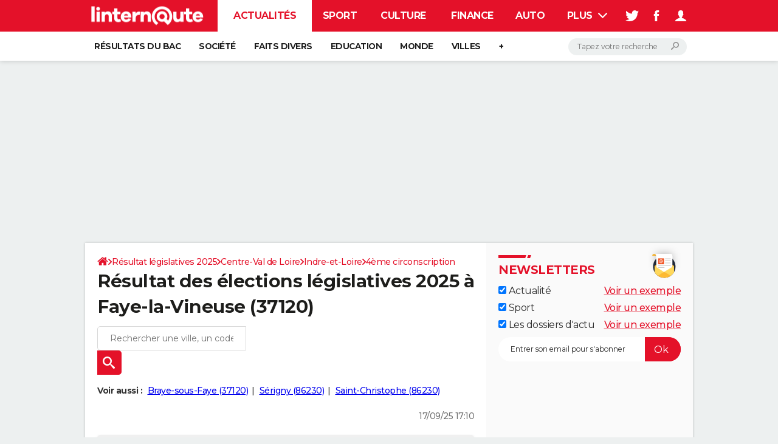

--- FILE ---
content_type: text/html; charset=UTF-8
request_url: https://election-legislative.linternaute.com/resultats/faye-la-vineuse/ville-37105
body_size: 21027
content:

<!--Akamai-ESI:PAGE:setreftime=1765465582/--><!doctype html>
<!--[if IE 8 ]> <html lang="fr" class="no-js ie8 lt-ie9 oldie"> <![endif]-->
<!--[if IE 9 ]> <html lang="fr" class="no-js ie9"> <![endif]-->
<!--[if (gt IE 9)|!(IE)]><!--> <html lang="fr" class="no-js"> <!--<![endif]-->
<head >
                
                
<!--Akamai-ESI:FRAGMENT:/od/esi/front?name=legislative_election_ref_article&esi=1&directory_name=election_legislative/-->

<!--Akamai-ESI:FRAGMENT:setgentime=1765465582/-->
    
    
            
    
        <meta charset="utf-8" />
    <meta http-equiv="x-ua-compatible" content="ie=edge" />

    <title>Résultat des élections législatives 2025 à Faye-la-Vineuse (37120)</title>

        <meta name="description" content="Résultat des législatives à Faye-la-Vineuse (37120) : retrouvez gratuitement les résultats officiels des élections législatives dès publication par le ministère de l&#039;Intérieur" />
    
    <meta name="viewport" content="width=device-width, initial-scale=1.0" />

                <meta name="referrer" content="always" />
            <meta name="twitter:card" content="summary" />
            <meta name="twitter:title" content="Résultat des élections législatives 2025 à Faye-la-Vineuse (37120)" />
            <meta name="twitter:site" content="@LInternauteInfo" />
            <meta name="twitter:description" content="Résultat des législatives à Faye-la-Vineuse (37120) : retrouvez gratuitement les résultats officiels des élections législatives dès publication par le ministère de l&#039;Intérieur" />
            <meta name="twitter:image" content="https://img-4.linternaute.com/72qePhIaDx1QIvN5ajzJsH0ar6w=/x/smart/24c8ee3fa14c4506bf3b8d18d62bbe1a/ccmcms-linternaute/80345787.jpg" />
            <meta name="robots" content="max-snippet:-1, max-image-preview:large, max-video-preview:15" />
                            <meta property="og:url" content="https://election-legislative.linternaute.com/resultats/faye-la-vineuse/ville-37105"/>
                    <meta property="og:type" content="website"/>
                    <meta property="og:title" content="Résultat des élections législatives 2025 à Faye-la-Vineuse (37120)"/>
                    <meta property="og:description" content="Résultat des législatives à Faye-la-Vineuse (37120) : retrouvez gratuitement les résultats officiels des élections législatives dès publication par le ministère de l&#039;Intérieur"/>
                    <meta property="og:image" content="https://img-4.linternaute.com/72qePhIaDx1QIvN5ajzJsH0ar6w=/x/smart/24c8ee3fa14c4506bf3b8d18d62bbe1a/ccmcms-linternaute/80345787.jpg"/>
                            <meta http-equiv="refresh" content="1200"/>
            
    <meta property="atm" content="aHR0cHM6Ly9lbGVjdGlvbi1sZWdpc2xhdGl2ZS5saW50ZXJuYXV0ZS5jb20vcmVzdWx0YXRzL2ZheWUtbGEtdmluZXVzZS92aWxsZS0zNzEwNQ==" />
        <meta property="atmd" content="eyJyZXF1ZXN0SWQiOiI1NjE0MGJlYiIsInRpbWVzdGFtcCI6MTc2NzE0MzkzOX0=" />
    
            <link rel="alternate" href="android-app://com.linternaute.linternaute/http/election-legislative.linternaute.com/resultats/faye-la-vineuse/ville-37105" />
    
        <link rel="canonical" href="https://election-legislative.linternaute.com/resultats/faye-la-vineuse/ville-37105" />
        
                <link rel="shortcut icon" href="https://astatic.ccmbg.com/ccmcms_linternaute/dist/public/public-assets/favicon.ico" />
    <link rel="icon" href="https://astatic.ccmbg.com/ccmcms_linternaute/dist/public/public-assets/favicon.ico" type="image/x-icon">
    <link rel="apple-touch-icon" href="https://astatic.ccmbg.com/ccmcms_linternaute/dist/public/public-assets/favicon.ico" />
            
    
            <link rel="preload" as="font" crossorigin href="https://astatic.ccmbg.com/ccmcms_linternaute/dist/app/fonts/Montserrat-VF.woff2" />
            <link rel="preload" as="font" crossorigin href="https://astatic.ccmbg.com/ccmcms_linternaute/dist/app/fonts/vendor/@ccmbenchmark_frontcore/icomoon-pack.woff2" />
            <link rel="preload" as="font" crossorigin href="https://astatic.ccmbg.com/ccmcms_linternaute/dist/app/fonts/vendor/@ccmbenchmark_frontcore/icomoon.woff2" />
    
            
        <link rel="stylesheet" media="all" href="https://astatic.ccmbg.com/ccmcms_linternaute/dist/app/css/linternaute.12675cfb958d47f98d01.css" /><link rel="stylesheet" media="all" href="https://astatic.ccmbg.com/ccmcms_linternaute/dist/app/css/linternaute_bundle.5090ea4d59f89a60b691.css" /><link rel="stylesheet" media="all" href="https://astatic.ccmbg.com/ccmcms_linternaute/dist/app/css/odlinternautecss.30fa7580fcbe727f6bbf.css" /><link rel="stylesheet" media="all" href="https://fonts.googleapis.com/css2?family=Gentium+Book+Basic:wght@400;700&family=Oswald&display=swap" /><link rel="stylesheet" media="all" href="https://astatic.ccmbg.com/ccmcms_linternaute/dist/app/css/odelections.517df4b530feb369500f.css" />
        
    

    <script>
    var dataLayer = [{"appConfig":{"subContainers":["GTM-5H5DBFV"]},"site":"www.linternaute.com","environnement":"production","sessionType":"nonConnectee","userStatus":"Anonyme","pageCategory":"odelection","product":"od","application":"election_legislative","level1":"actualite","country":"US","asnum":"16509"}];

            !function(e){"use strict";var t,n,o,r=function(){},s=Object.getOwnPropertyNames(window.console).reduce((function(e,t){return"function"==typeof console[t]&&(e[t]=r),e}),{}),a=function(){return s},i=e.console;if("object"==typeof e.JSON&&"function"==typeof e.JSON.parse&&"object"==typeof e.console&&"function"==typeof Object.keys){var c={available:["others.catch","others.show"],broadcasted:[]},u={available:["others.catch","others.show"]},d=(t=/^\s+(.*)\s+$/g,n=function(e){return Math.pow(9,e)},o=function(e){return parseInt((e.charCodeAt()<<9)%242)},{get:function(e){e=e.replace(t,"$1");for(var r=[0,0,0],s=0,a=0;s<e.length;s++)a=parseInt(s/r.length),r[s%3]+=parseInt(o(e[s])/n(a));for(s=0;s<r.length;s++)r[s]>255&&(r[s]=255);return r},toRGB:function(e){return"rgb("+e.join(",")+")"},visible:function(e){return e[0]>220||e[1]>220||e[2]>220?[0,0,0]:[255,255,255]}});e.getConsole=function(e){if("string"!=typeof e)throw"getConsole need a tag name (string)";var t=e.split(".");if(function(e){var t,n=e.split(".")[0];-1===c.available.indexOf(n)&&(c.available.push(n),(t=document.createEvent("CustomEvent")).initCustomEvent("getConsole.tag.available",0,0,n),document.dispatchEvent(t)),-1===u.available.indexOf(e)&&(u.available.push(e),(t=document.createEvent("CustomEvent")).initCustomEvent("getConsole.fulltag.available",0,0,n),document.dispatchEvent(t))}(e=t[0]),-1!==c.broadcasted.indexOf(e)){var n=function(e){var t=[],n=[];return e.forEach((function(e){t.push("%c "+e.name+" "),n.push("background-color:"+e.bgColor+";color:"+e.color+";border-radius:2px;")})),[t.join("")].concat(n)}(t.map((function(e){var t=d.get(e);return{name:e,color:d.toRGB(d.visible(t)),bgColor:d.toRGB(t)}}))),o=["log","warn","error","info","group","groupCollapsed","groupEnd"].reduce(((e,t)=>(e[t]=n.reduce(((e,t)=>e.bind(window.console,t)),window.console[t]),e)),{});return Object.keys(i).forEach((function(e){void 0===o[e]&&(o[e]=i[e])})),o}return a()},e.getConsole.tags=c,c.broadcasted=function(){try{var e=localStorage.getItem("getConsole");e=null===e?[]:JSON.parse(e)}catch(t){e=[]}return e}(),-1!==c.broadcasted.indexOf("others.catch")&&(e.console=e.getConsole("others.show"))}else e.getConsole=a}(window),logger={_buffer:[],log:function(){"use strict";this._buffer.push(arguments)}},function(e){"use strict";var t={domains:["hpphmfubhnbobhfs","bnb{po.betztufn","beoyt","epvcmfdmjdl","hpphmftzoejdbujpo","wjefptufq","s77ofu","ufbet","vosvmznfejb","tnbsubetfswfs","tljnsftpvsdft","{fcftupg","uumce","hpphmfbqjt","wjefpqmb{b","hpphmfbetfswjdft","fggfdujwfnfbtvsf","pvucsbjo","ubcppmb"],classes:"ufyuBe!BeCpy!qvc`411y361!qvc`411y361n!qvc`839y:1!ufyu.be!ufyuBe!Mjhbuvt!ufyu`be!ufyu`bet!ufyu.bet!ufyu.be.mjolt",event:{category:"pbt`mpbefe",action:"gbjm"}},n=e.getConsole("inObs"),o=0,r={},s=function(e,t){return t=t||1,e.split("").map((function(e){return String.fromCharCode(e.charCodeAt()+t)})).join("")},a=[];e.integrityObserver={state:{net:null,dom:null,perf:null},corrupted:0,listen:function(e){this.corrupted?e(this.state):a.push(e)},sendToListeners:function(){a.forEach(function(e){e(this.state)}.bind(this))},reportCorruption:function(){var e=function(){"undefined"!=typeof ga?ga("send",{hitType:"event",eventCategory:s(t.event.category,-1),eventAction:s(t.event.action,-1),nonInteraction:1}):setTimeout(e,100)};e()},reportListCorruption:function(){var e,t=[];for(e in this.state)this.state[e]&&t.push(e);t.length>0&&((new Image).src="https://lists.ccmbg.com/st?t="+encodeURIComponent(t.join(","))+"&d="+window.location.host.split(/\./).slice(0,-1).join("."))},reportChange:function(){this.sendToListeners(),this.reportCorruption()},init:function(){var e=function(e){return function(t){this.state[e]=t,t&&(!this.corrupted&&this.reportChange(),this.corrupted=1)}.bind(this)};!function(e){if("undefined"!=typeof MutationObserver){var n=document.createElement("div"),o=document.getElementsByTagName("html")[0],r={},a={childList:1,attributes:1,characterData:1,subtree:1},i=0,c=new MutationObserver((function(t){t.forEach((function(t){"style"===t.attributeName&&(c.disconnect(),"none"===t.target.style.display&&!e.called&&(e.called=1)&&e.call(r,1))}))})),u=new MutationObserver((function(t){t.forEach((function(t){try{if("childList"===t.type&&"HTML"===t.target.nodeName&&t.addedNodes.length&&"BODY"===t.addedNodes[0].nodeName&&!i){i=1,t.addedNodes[0].appendChild(n);var o=getComputedStyle(n);if(r=t.addedNodes[0],u.disconnect(),/Trident/.test(navigator.userAgent))return void setTimeout((function(){!e.called&&(e.called=1)&&e.call(r,0)}),50);setTimeout((function(){t.addedNodes[0].removeChild(n)}),60),c.disconnect(),e.call(t.addedNodes[0],"none"===o.getPropertyValue("display")||/url\("about:abp/.test(o.getPropertyValue("-moz-binding")))}}catch(e){}}))}));n.className=s(t.classes,-1),n.style.display="block",u.observe(o,a),c.observe(n,a)}else e.call(0,0)}(e.call(this,"dom")),function(e,a){if("undefined"!=typeof MutationObserver&&void 0!==URL.prototype){var i=document.getElementsByTagName("html")[0],c=0,u=new MutationObserver((function(i){i.forEach((function(i){try{var d,l,f,p="",g=new Date,h=function(){};if("childList"===i.type&&i.addedNodes.length&&void 0!==(d=i.addedNodes[0]).src&&("SCRIPT"===(p=d.nodeName)||"IFRAME"===p)){try{l=new URL(d.src),f=l&&l.host?l.host.split(/\./).slice(-2).shift():null}catch(e){}h=i.addedNodes[0].onerror,i.addedNodes[0].onerror=function(){try{n.warn("Missing script",d.src),!c&&f&&-1!==t.domains.indexOf(s(f))&&(new Date).getTime()-g.getTime()<1500&&(n.warn("Integrity violation on ",d.src," not observing anymore !"),u.disconnect(),c=1,e(1)),"function"==typeof h&&h.apply(this,Array.prototype.slice.call(arguments))}catch(e){}},"function"==typeof performance.getEntriesByType&&o<2&&"SCRIPT"===p&&-1!==t.domains.indexOf(s(f))&&(void 0===r[f]||"hpphmfubhnbobhfs"===s(f))&&(r[f]=1,i.addedNodes[0].addEventListener("load",(function(){-1===performance.getEntriesByType("resource").map((function(e){return e.name})).indexOf(d.src)&&2==++o&&(u.disconnect(),a(1))})))}}catch(e){}}))}));u.observe(i,{childList:1,attributes:1,characterData:1,subtree:1})}else e.call(0,0)}(e.call(this,"net"),e.call(this,"perf")),window.addEventListener("load",function(){this.reportListCorruption()}.bind(this))}},"function"==typeof Object.bind&&e.integrityObserver.init()}(window),function(e,t,n,o){"use strict";void 0===e._gtm&&(e._gtm={events:{on:[],ready:[],readyAll:[],trigger:function(e){this._trigger.push(e)},_trigger:[]},versions:{},onReady:[]}),void 0===e._gtm.versions&&(e._gtm.versions={}),e._gtm.versions.staticheader=1,e._gtm.state="loading";var r=dataLayer[0].appConfig,s=["GTM-N4SNZN"],a=r.subContainers||[],i=e.getConsole("GTM").log,c=function(e){if(void 0!==t.dispatchEvent){var n=null;"function"==typeof Event?n=new Event(e):(n=t.createEvent("Event")).initEvent(e,0,0),t.dispatchEvent(n)}},u=function(){u.state++,u.state===s.length&&(e._gtm.state="loaded",c("gtm.loaded"))},d=function(){e._gtm.state="error",c("gtm.error"),l.clearWorkspacesInfo(this)};u.state=0,s=s.concat(a),i("Loading sub containers:",a);var l={infoKey:"ccm_gtm_workspaces",workspacesInfo:{},fetchWorkspacesInfo:function(){try{this.workspacesInfo=this.getInfoFromQuerystring()||this.getInfoFromCookie()||{}}catch(e){console.error("Cannot get workspaces info.",e)}},parseWorkspacesInfo:function(e){for(var t={},n=e.split("|"),o=0;o<n.length;o++){var r=n[o].split("::");3===r.length&&(t[r[0]]={container:r[0],workspace:r[1],auth:r[2]})}return t},removeInfoFromQuerystring:function(){if(""===e.location.search)return"";for(var t=e.location.search.substring(1).split("&"),n=[],o=0;o<t.length;o++){t[o].split("=")[0]!==this.infoKey&&n.push(t[o])}return"?"+n.join("&")},generatePreviewQuery:function(e){try{var t=this.workspacesInfo[e];return t?(i("["+t.container+'] loading custom workspace "'+t.workspace+'"'),dataLayer[0].appConfig.previewWorkspaces=dataLayer[0].appConfig.previewWorkspaces||[],dataLayer[0].appConfig.previewWorkspaces.push(t),"&gtm_auth="+t.auth+"&gtm_preview="+t.workspace+"&gtm_cookies_win=x"):""}catch(t){return console.error('Cannot generate preview query for container "'+e+'"',t),""}},getInfoFromQuerystring:function(){for(var t=(e.location.search||"").substring(1).split("&"),n=0;n<t.length;n++){var o=t[n].split("=");if(decodeURIComponent(o[0])===this.infoKey)return this.parseWorkspacesInfo(decodeURIComponent(o[1]))}return null},getInfoFromCookie:function(){try{var t=e.document.cookie.match("(^|;) ?"+this.infoKey+"=([^;]*)(;|$)");if(t)return this.parseWorkspacesInfo(decodeURIComponent(t[2]))}catch(e){}return null},clearWorkspacesInfo:function(t){try{var n=t.getAttribute("data-id");if(this.workspacesInfo[n]){i('Cannot load container "'+n+'". Clearing cookie and querystring param...');var o=e.location.hostname.split("."),r=o.length;o=r>2&&"br"===o[r-1]&&"com"===o[r-2]?o.slice(-3).join("."):o.slice(-2).join("."),document.cookie=this.infoKey+"=; domain= "+o+"; path=/; expires=Thu, 01 Jan 1970 00:00:01 GMT;";var s=this.removeInfoFromQuerystring();e.location.search=s}}catch(e){console.error("Cannot clear workspaces info.",e)}}};l.fetchWorkspacesInfo();for(var f=0,p=s.length;f<p;++f){e[o]=e[o]||[],e[o].push({"gtm.start":(new Date).getTime(),event:"gtm.js"});var g=l.generatePreviewQuery(s[f]),h=t.getElementsByTagName(n)[0],m=t.createElement(n);m.async=1,m.onload=u,m.onerror=d,m.setAttribute("data-id",s[f]),m.src="https://www.googletagmanager.com/gtm.js?id="+s[f]+g,h.parentNode.insertBefore(m,h)}}(window,document,"script","dataLayer"),OAS_AD_BUFFER=[],OAS_AD=function(){OAS_AD_BUFFER.push(Array.prototype.slice.call(arguments))},function(e){"use strict";function t(t){t instanceof ErrorEvent&&e._gtm.errors.push({message:t.message,stack:t.error?t.error.stack:void 0,name:t.error?t.error.name:void 0,filename:t.filename,line:t.lineno,column:t.colno})}function n(t){t.reason instanceof Error?e._gtm.errors.push({message:t.reason.message,stack:t.reason.stack,name:t.reason.name,promise:1,filename:t.reason.filename,line:t.reason.lineno,column:t.reason.colno}):e._gtm.errors.push({message:t.reason,promise:1})}e._gtm=e._gtm||{},e._gtm.errors=[],e._gtm.errors.types=[],e._gtm.errors.types.push({type:"error",callback:t}),e.addEventListener("error",t),e._gtm.errors.types.push({type:"unhandledrejection",callback:n}),e.addEventListener("unhandledrejection",n)}(window);    

    dataLayer.push({"event":"app.config","appConfig":{"asl":{"sitepage":"fr_linternaute_elections_resultats","keywords":["application-od-legislative-election","opendata"]}}});
</script>

    <script type="application/ld+json">{"@context":"https://schema.org","@type":"BreadcrumbList","itemListElement":[{"@type":"ListItem","name":"\n                    \n                    Accueil","item":"https://www.linternaute.com/","position":1},{"@type":"ListItem","name":"Résultat législatives 2025","item":"https://www.linternaute.com/actualite/politique/6769526-elections-legislatives-2025-quelle-date-et-calendrier-en-cas-de-dissolution/","position":2},{"@type":"ListItem","name":"Centre-Val de Loire","item":"https://election-legislative.linternaute.com/resultats/centre-val-de-loire/region-24","position":3},{"@type":"ListItem","name":"Indre-et-Loire","item":"https://election-legislative.linternaute.com/resultats/indre-et-loire/departement-37","position":4},{"@type":"ListItem","name":"4ème circonscription","item":"https://election-legislative.linternaute.com/resultats/4eme-circonscription-d-indre-et-loire/circonscription-legislative-3704","position":5}]}</script>



    <script>
        var _wsq = _wsq || [];
        _wsq.push(['_setNom', 'linternaute']);
        _wsq.push(['_wysistat']);
        (function(){
            var ws   = document.createElement('script');
            ws.type  = 'text/javascript';
            ws.async = true;
            ws.src = ('https:' == document.location.protocol ? 'https://www' : 'http://www') + '.wysistat.com/ws.jsa';
            var s    = document.getElementsByTagName('script')[0]||document.getElementsByTagName('body')[0];
            s.parentNode.insertBefore(ws, s);
        })();
    </script>
</head>
<body class="app--rwd  ">
        <div id="ctn_x02"><div id="ba_x02" class="ba x02"><script>OAS_AD("x02");</script></div></div>
        <div class="ccmcss_offcanvas_1">
        <div class="ccmcss_offcanvas_2">

            
                                    
        
<!--Akamai-ESI:FRAGMENT:/api/layout/header?client=linternaute_opendataBundle&esi=1/-->

<!--Akamai-ESI:FRAGMENT:setgentime=1753344698/-->
    
    <!-- headerdebbloc -->

<header class="app_header app_header header_actualite jHeader" role="banner"
    data-cookie-prefix="">

    <div class="app_header__top">
        <div class="layout">
                        <a href="https://www.linternaute.com/" class="app_logo" id="jRwdLogo">
                <img width="185" height="31" src="https://img-4.linternaute.com/BsKTtsfPcNd9i08b2gmi2ZIevGg=/370x62/smart/baef71a61dcc402a9c38cba24c1de030/ccmcms-linternaute/49655007.png"
                    alt="Linternaute.com">
            </a>
            
            

            <nav id="jMainNav" class="app_header__nav" role="navigation">
                <ul>
                    <li class="active"><a href="https://www.linternaute.com/actualite/">Actualités</a></li><li><a href="https://www.linternaute.com/sport/">Sport</a></li><li><a href="https://www.linternaute.com/culture/">Culture</a></li><li><a href="https://www.linternaute.com/argent/">Finance</a></li><li><a href="https://www.linternaute.com/auto/">Auto</a></li><li><a href="https://www.linternaute.com/hightech/">High-tech</a></li><li><a href="https://www.linternaute.com/bricolage/">Bricolage</a></li><li><a href="https://www.linternaute.com/sortir/">Week-end</a></li><li><a href="https://www.linternaute.com/lifestyle/">Lifestyle</a></li><li><a href="https://www.linternaute.com/sante/">Sante</a></li><li><a href="https://www.linternaute.com/voyage/">Voyage</a></li><li><a href="https://www.linternaute.com/photo/4406325-tous-nos-diaporamas/">Photo</a></li><li><a href="https://www.linternaute.com/guide-d-achat/">Guides d'achat</a></li><li><a href="https://www.linternaute.com/bons-plans/">Bons plans</a></li><li><a href="https://www.linternaute.com/cartes/">Carte de voeux</a></li><li><a href="https://www.linternaute.fr/dictionnaire/fr/">Dictionnaire</a></li><li><a href="https://www.linternaute.com/television/">Programme TV</a></li><li><a href="https://copainsdavant.linternaute.com/">Copains d'avant</a></li><li><a href="https://avis-deces.linternaute.com/">Avis de décès</a></li><li><a href="https://bricolage.linternaute.com/forum/">Forum</a></li>                    <li class="app_header__plus">
                        <div class="app_header__subnav jDropBox jMenuBox">
                            <ul>
                                <li class="active"><a href="https://www.linternaute.com/actualite/">Actualités</a><button class="app_header__subnav--collapse jNavSubCollapse app_nav__sub--collapse--plus">

                </button>
                <div class="app_header__subnav--resp">
                    <ul><ul id="header-submenu-actualite"><li><a href="https://www.linternaute.com/actualite/examens/1384263-resultat-du-bac-2025-ca-tombe-deja-voici-les-premiers-resultats-et-toutes-les-dates-de-publication/">Résultats du bac</a></li><li><a href="https://www.linternaute.com/actualite/societe/">Société</a></li><li><a href="https://www.linternaute.com/actualite/faits-divers/">Faits Divers</a></li><li><a href="https://www.linternaute.com/actualite/education/">Education</a></li><li><a href="https://www.linternaute.com/actualite/monde/">Monde</a></li><li><a href="https://www.linternaute.com/ville">Villes</a></li><li><a href="https://www.linternaute.com/actualite/list">+</a></li></ul></ul></div></li><li><a href="https://www.linternaute.com/sport/">Sport</a><button class="app_header__subnav--collapse jNavSubCollapse app_nav__sub--collapse--plus">

                </button>
                <div class="app_header__subnav--resp">
                    <ul><ul id="header-submenu-sport"><li><a href="https://www.linternaute.com/sport/competitions/1317291-direct-ligue-1-nice-file-en-c1-le-havre-se-sauve-inextremis-alors-que-l-asse-retrouve-la-l2-le-resume/">Ligue 1</a></li><li><a href="https://www.linternaute.com/sport/foot/">Football</a></li><li><a href="https://www.linternaute.fr/sport/competitions/tennis/">Tennis</a></li><li><a href="https://www.linternaute.fr/sport/competitions/cyclisme/">Cyclisme</a></li><li><a href="https://www.linternaute.com/sport/rugby/">Rugby</a></li><li><a href="https://bricolage.linternaute.com/forum/sport/forum-sport-5000">Forum</a></li></ul></ul></div></li><li><a href="https://www.linternaute.com/culture/">Culture</a><button class="app_header__subnav--collapse jNavSubCollapse app_nav__sub--collapse--plus">

                </button>
                <div class="app_header__subnav--resp">
                    <ul><li><a href="https://www.linternaute.com/television/">Programme TV</a></li><li><a href="https://www.linternaute.com/television/programme-tnt/">TNT</a></li><li><a href="https://www.linternaute.fr/cinema/pratique/guide-du-streaming/">Streaming</a></li><li><a href="https://www.linternaute.com/cinema/">Cinéma</a></li><li><a href="https://www.linternaute.com/cinema/sortie-semaine/">Sorties cinéma</a></li><li><a href="https://www.linternaute.com/musique/">Musique</a></li><li><a href="https://www.linternaute.com/culture/list">+</a></li></ul></div></li><li><a href="https://www.linternaute.com/argent/">Finance</a><button class="app_header__subnav--collapse jNavSubCollapse app_nav__sub--collapse--plus">

                </button>
                <div class="app_header__subnav--resp">
                    <ul><ul id="header-submenu-argent"><li><a href="https://www.linternaute.fr/argent/guide-de-vos-finances/4722447-retraite-a-quel-age-la-prendre-quel-montant-pour-ma-pension-le-guide-complet/">Retraite</a></li><li><a href="https://www.linternaute.fr/argent/guide-de-vos-finances/2567884-impot-2025-dates-conseils-pour-remplir-la-declaration-le-guide-complet/">Impôts</a></li><li><a href="https://www.linternaute.com/argent/epargne/">Epargne</a></li><li><a href="https://www.linternaute.com/argent/immobilier/">Immobilier</a></li><li><a href="https://www.linternaute.com/argent/risques-immobiliers">Risques naturels par ville</a></li><li><a href="https://www.linternaute.com/argent/banque/">Banque</a></li><li><a href="https://www.linternaute.com/argent/assurance/">Assurance</a></li><li><a href="https://www.linternaute.com/argent/credit/">Crédit</a></li></ul></ul></div></li><li><a href="https://www.linternaute.com/auto/">Auto</a><button class="app_header__subnav--collapse jNavSubCollapse app_nav__sub--collapse--plus">

                </button>
                <div class="app_header__subnav--resp">
                    <ul><li><a href="https://www.linternaute.com/auto/test-auto/">Essais</a></li><li><a href="http://www.linternaute.com/auto/reserverunessai">Réserver un essai</a></li><li><a href="https://www.linternaute.com/auto/berline/2534260-citadines-notre-guide-complet/">Citadines</a></li><li><a href="https://www.linternaute.com/auto/berlines/2537876-berlines-compacte-sportive-electrique-notre-guide-complet/">Berlines</a></li><li><a href="https://www.linternaute.com/auto/suv/2364299-suv-le-guide-complet-pour-faire-le-bon-choix/">SUV</a></li><li><a href="https://bricolage.linternaute.com/forum/auto/forum-auto-8000">Forum auto</a></li><li><a href="https://www.linternaute.com/auto/list">+</a></li></ul></div></li><li><a href="https://www.linternaute.com/hightech/">High-tech</a><button class="app_header__subnav--collapse jNavSubCollapse app_nav__sub--collapse--plus">

                </button>
                <div class="app_header__subnav--resp">
                    <ul><li><a href="https://www.linternaute.fr/hightech/guide-high-tech/2544668-meilleur-smartphone-2022-quelle-est-la-reference/">Smartphones</a></li><li><a href="https://www.linternaute.com/hightech/internet/">Internet</a></li><li><a href="https://www.linternaute.com/hightech/micro/">Ordinateurs</a></li><li><a href="https://www.linternaute.com/hightech/jeux-video/">Jeux vidéo</a></li><li><a href="https://www.linternaute.fr/hightech/guide-high-tech/">Guide high-tech</a></li><li><a href="https://www.linternaute.com/hightech/list">+</a></li></ul></div></li><li><a href="https://www.linternaute.com/bricolage/">Bricolage</a><button class="app_header__subnav--collapse jNavSubCollapse app_nav__sub--collapse--plus">

                </button>
                <div class="app_header__subnav--resp">
                    <ul><li><a href="https://bricolage.linternaute.com/forum/">Forum</a></li><li><a href="https://www.linternaute.com/bricolage/amenagement-interieur/">Aménagement intérieur</a></li><li><a href="https://www.linternaute.com/bricolage/amenagement-exterieur/">Extérieur</a></li><li><a href="https://www.linternaute.com/bricolage/cuisine/">Cuisine</a></li><li><a href="https://www.linternaute.com/bricolage/salle-de-bain/">Salle de bains</a></li><li><a href="https://www.linternaute.com/bricolage/jardinage/">Jardinage</a></li><li><a href="https://www.linternaute.com/bricolage/amenagement-interieur/2450703-des-solutions-pour-tout-ranger-dans-la-maison/">Rangement</a></li><li><a href="https://www.linternaute.com/bricolage/list">+</a></li></ul></div></li><li><a href="https://www.linternaute.com/sortir/">Week-end</a><button class="app_header__subnav--collapse jNavSubCollapse app_nav__sub--collapse--plus">

                </button>
                <div class="app_header__subnav--resp">
                    <ul><li><a href="https://www.linternaute.fr/sortir/guides-de-france/2497979-guides-de-voyage-en-france-les-meilleures-destinations-a-visiter/">Guides de France</a></li><li><a href="https://www.linternaute.com/sortir/escapade/">Escapades</a></li><li><a href="https://www.linternaute.com/sortir/patrimoine/">Patrimoine</a></li><li><a href="https://www.linternaute.com/sortir/exposition/">Expositions</a></li><li><a href="https://www.linternaute.fr/sortir/guide-des-loisirs/musees-monuments/">Musées</a></li><li><a href="https://www.linternaute.com/sortir/nature/2519349-week-end-nature-les-meilleures-idees-de-destination-en-france/">Week-end nature</a></li><li><a href="https://www.linternaute.com/sortir/list">+</a></li></ul></div></li><li><a href="https://www.linternaute.com/lifestyle/">Lifestyle</a><button class="app_header__subnav--collapse jNavSubCollapse app_nav__sub--collapse--plus">

                </button>
                <div class="app_header__subnav--resp">
                    <ul><li><a href="https://www.linternaute.com/lifestyle/art-de-vivre/">Art de vivre</a></li><li><a href="https://www.linternaute.com/lifestyle/bien-etre/">Bien-être</a></li><li><a href="https://www.linternaute.com/lifestyle/loisirs/">Loisirs</a></li><li><a href="https://www.linternaute.com/lifestyle/mode/">Mode</a></li><li><a href="https://www.linternaute.com/lifestyle/mode-de-vie/">Modes de vie</a></li><li><a href="https://www.linternaute.com/lifestyle/list">+</a></li></ul></div></li><li><a href="https://www.linternaute.com/sante/">Sante</a></li><li><a href="https://www.linternaute.com/voyage/">Voyage</a><button class="app_header__subnav--collapse jNavSubCollapse app_nav__sub--collapse--plus">

                </button>
                <div class="app_header__subnav--resp">
                    <ul><li><a href="https://www.linternaute.fr/voyage/guides-de-voyage/">Destinations</a></li><li><a href="https://www.linternaute.com/voyage/magazine/2364287-city-break-les-meilleures-idees-de-destinations-pour-un-week-end/">City break</a></li><li><a href="https://www.linternaute.com/voyage/magazine/2413613-voyage-nature-en-route-vers-des-destinations-grand-air/">Voyage nature</a></li><li><a href="https://www.linternaute.com/voyage/magazine/1853615-voyage-de-noces-les-meilleures-destinations-pour-une-lune-de-miel/">Voyage de noces</a></li><li><a href="https://bricolage.linternaute.com/forum/voyage/forum-voyage-7000">Forum</a></li><li><a href="https://www.linternaute.com/voyage/climat">Climat</a></li><li><a href="https://www.linternaute.com/voyage/list">+</a></li></ul></div></li><li><a href="https://www.linternaute.com/photo/4406325-tous-nos-diaporamas/">Photo</a></li><li><a href="https://www.linternaute.com/guide-d-achat/">Guides d'achat</a></li><li><a href="https://www.linternaute.com/bons-plans/">Bons plans</a></li><li><a href="https://www.linternaute.com/cartes/">Carte de voeux</a><button class="app_header__subnav--collapse jNavSubCollapse app_nav__sub--collapse--plus">

                </button>
                <div class="app_header__subnav--resp">
                    <ul><li><a href="https://www.linternaute.com/cartes-de-voeux/category/1-noel/">Carte de Noël</a></li><li><a href="https://www.linternaute.com/cartes-de-voeux/category/2-bonne-annee/">Carte Bonne année</a></li><li><a href="https://www.linternaute.com/cartes-de-voeux/category/5-saint-valentin/">Carte Saint-Valentin</a></li><li><a href="https://www.linternaute.com/cartes-de-voeux/category/9-paques/">Carte Pâques</a></li><li><a href="https://www.linternaute.com/cartes-de-voeux/category/8-anniversaire/">Carte d'anniversaire</a></li></ul></div></li><li><a href="https://www.linternaute.fr/dictionnaire/fr/">Dictionnaire</a><button class="app_header__subnav--collapse jNavSubCollapse app_nav__sub--collapse--plus">

                </button>
                <div class="app_header__subnav--resp">
                    <ul><li><a href="https://www.linternaute.fr/dictionnaire/fr/">Dictionnaire</a></li><li><a href="https://www.linternaute.fr/biographie/">Biographies</a></li><li><a href="https://www.linternaute.fr/citation/">Citations</a></li><li><a href="https://www.linternaute.fr/expression/">Expressions</a></li><li><a href="https://www.linternaute.fr/proverbe/">Proverbes</a></li></ul></div></li><li><a href="https://www.linternaute.com/television/">Programme TV</a></li><li><a href="https://copainsdavant.linternaute.com/">Copains d'avant</a><button class="app_header__subnav--collapse jNavSubCollapse app_nav__sub--collapse--plus">

                </button>
                <div class="app_header__subnav--resp">
                    <ul><li><a href="https://copainsdavant.linternaute.com/">S'inscrire</a></li><li><a href="https://copainsdavant.linternaute.com/p/login">Se connecter</a></li><li><a href="https://copainsdavant.linternaute.com/glossary/etablissements/lycees-56/all">Lycées</a></li><li><a href="https://copainsdavant.linternaute.com/glossary/etablissements/colleges-54/all">Collèges</a></li><li><a href="https://copainsdavant.linternaute.com/glossary/etablissements/ecoles-primaires-et-maternelles-97/all">Primaires</a></li><li><a href="https://copainsdavant.linternaute.com/glossary/etablissements/universites-73/all">Universités</a></li><li><a href="https://copainsdavant.linternaute.com/glossary/etablissements/entreprises-2/all">Entreprises</a></li><li><a href="https://copainsdavant.linternaute.com/glossary/etablissements/services-militaires-4/all">Service militaire</a></li><li><a href="https://copainsdavant.linternaute.com/recherche-amis">Avis de recherche</a></li></ul></div></li><li><a href="https://avis-deces.linternaute.com/">Avis de décès</a></li><li><a href="https://bricolage.linternaute.com/forum/">Forum</a><button class="app_header__subnav--collapse jNavSubCollapse app_nav__sub--collapse--plus">

                </button>
                <div class="app_header__subnav--resp">
                    <ul><li><a href="https://bricolage.linternaute.com/forum/forum-bricolage-123">Bricolage</a></li><li><a href="https://bricolage.linternaute.com/forum/homme/forum-lifestyle-4000">Lifestyle</a></li><li><a href="https://bricolage.linternaute.com/forum/culture/forum-culture-3000">Culture</a></li><li><a href="https://bricolage.linternaute.com/forum/sport/forum-sport-5000">Sport</a></li><li><a href="https://bricolage.linternaute.com/forum/auto/forum-auto-8000">Auto</a></li><li><a href="https://bricolage.linternaute.com/forum/television/forum-television-6000">Television</a></li><li><a href="https://bricolage.linternaute.com/forum/voyage/forum-voyage-7000">Voyage</a></li><li><a href="https://bricolage.linternaute.com/forum/cinema/forum-cine-tv-2000">Cinema</a></li></ul></div></li>                            </ul>
                        </div>
                        <a class="app_header__hover_trigger" href="#">
                            Plus
                            <svg viewBox="0 0 284.929 284.929" class="svg_icon svg_icon--arrowd">
                                <g fill="#fff" class="svg_icon_g">
                                    <path d="M282.082,76.511l-14.274-14.273c-1.902-1.906-4.093-2.856-6.57-2.856c-2.471,0-4.661,0.95-6.563,2.856L142.466,174.441 L30.262,62.241c-1.903-1.906-4.093-2.856-6.567-2.856c-2.475,0-4.665,0.95-6.567,2.856L2.856,76.515C0.95,78.417,0,80.607,0,83.082   c0,2.473,0.953,4.663,2.856,6.565l133.043,133.046c1.902,1.903,4.093,2.854,6.567,2.854s4.661-0.951,6.562-2.854L282.082,89.647 c1.902-1.903,2.847-4.093,2.847-6.565C284.929,80.607,283.984,78.417,282.082,76.511z"/>
                                </g>
                            </svg>
                        </a>
                        <span data-target="jMenuBox" class="jDropBtn jDropMenuBtn app_header__click_trigger">
                            <svg xmlns="http://www.w3.org/2000/svg" width="15" height="15" fill="none" class="svg_icon svg_icon--burger">
                                <path d="M14.364 1.5H.636C.285 1.5 0 1.836 0 2.25S.285 3 .636 3h13.728c.351 0 .636-.336.636-.75s-.285-.75-.636-.75ZM14.364 6.738H.636c-.351 0-.636.336-.636.75s.285.75.636.75h13.728c.351 0 .636-.336.636-.75s-.285-.75-.636-.75ZM14.364 11.988H.636c-.351 0-.636.336-.636.75s.285.75.636.75h13.728c.351 0 .636-.336.636-.75s-.285-.75-.636-.75Z" fill="#fff"/>
                            </svg>
                            <svg viewBox="0 0 440.307 440.307" class="svg_icon svg_icon--cross">
                                <g fill="#fff" class="svg_icon_g">
                                    <polygon points="440.307,58.583 381.723,0 220.153,161.57 58.584,0 0,58.583 161.569,220.153 0,381.723 58.584,440.307    220.153,278.736 381.723,440.307 440.307,381.723 278.736,220.153"/>
                                </g>
                            </svg>
                        </span>
                    </li>
                </ul>
            </nav>

            <div class="app_header__right">
                <ul>
                    <li>
                                                <a href="javascript:void(0)" data-target="jSearchBox" class="jDropBtn">
                            <svg viewBox="-281 404.9 32 32" class="svg_icon svg_icon--search"><path class="svg_icon_g" d="M-280 432.1c-1.2 1.1-1.3 2.9-.2 4s2.9 1 4-.2l6.4-7.6c.7-.8 1-1.6 1-2.3 2.1 1.8 4.8 2.9 7.8 2.9 6.6 0 12-5.4 12-12s-5.4-12-12-12-12 5.4-12 12c0 3 1.1 5.7 2.9 7.8-.7 0-1.5.3-2.3 1l-7.6 6.4zm11-15.2c0-4.4 3.6-8 8-8s8 3.6 8 8-3.6 8-8 8-8-3.6-8-8z"/></svg>
                        </a>
                                            </li>
                    <li>
                        <a href="https://twitter.com/LInternauteInfo">
                            <svg viewBox="-43.1 212.4 515.4 416.9" class="svg_icon svg_icon--tw"><path class="svg_icon_g" d="M471 262.2c-18.8 8.4-39.1 14-60.3 16.5 21.7-13 38.3-33.6 46.2-58.1-20.3 12-42.8 20.8-66.7 25.5-19.2-20.4-46.4-33.2-76.7-33.2-58 0-105 47-105 105 0 8.2.9 16.3 2.7 23.9-87.3-4.4-164.7-46.2-216.5-109.7-9.1 15.5-14.2 33.5-14.2 52.8 0 36.4 18.6 68.6 46.7 87.4-17.2-.5-33.4-5.3-47.6-13.1v1.3c0 50.9 36.2 93.3 84.2 103-8.8 2.4-18.1 3.7-27.7 3.7-6.8 0-13.3-.7-19.8-2 13.4 41.8 52.2 72.1 98.1 72.9C78.6 566.3 33.3 583-15.9 583c-8.5 0-16.8-.5-25.1-1.4 46.5 29.9 101.7 47.3 161 47.3 193.2 0 298.8-160 298.8-298.8l-.4-13.6c20.7-14.8 38.6-33.3 52.6-54.3z"/></svg>
                        </a>
                    </li>
                    <li>
                        <a href="https://www.facebook.com/linternaute">
                            <svg viewBox="95.5 164.9 238.9 512" class="svg_icon svg_icon--fb"><path d="M147.2 264v70.5H95.5v86.2h51.6v256.1h106.1V420.7h71.2s6.7-41.3 9.9-86.5h-80.7v-58.9c0-8.8 11.6-20.7 23-20.7h57.8v-89.7h-78.6c-111.2 0-108.6 86.3-108.6 99.1z" class="svg_icon_g" /></svg>
                        </a>
                    </li>
                    <li>
                        <a class="jHeaderDisconnected jDropBtn" data-target="jLoginBox" href="javascript:void(0)">
                            <svg viewBox="-73 204.9 448 432" class="svg_icon svg_icon--user"><path class="svg_icon_g svg_icon_path" d="M206.4 508.3c-11.1-1.8-11.3-32.2-11.3-32.2s32.5-32.2 39.6-75.4c19 0 30.8-46 11.8-62.1.8-17 24.5-133.7-95.4-133.7S54.8 321.5 55.6 338.6c-19 16.2-7.3 62.1 11.8 62.1 7.1 43.2 39.6 75.4 39.6 75.4s-.3 30.4-11.3 32.2C60 513.9-73 572.6-73 636.9h448c0-64.3-133-123-168.6-128.6z"/></svg>
                        </a>
                        <a class="jHeaderConnected jDropBtn" data-target="jLoginBox" href="javascript:void(0)" style="display:none">
                            <span data-baseurl="https://image-uniservice.linternaute.com/image" data-staticurl="https://astatic.ccmbg.com/ccmcms_linternaute/dist/public/public-assets/" data-size="75" class="jHeaderAvatar app_header__user_pic"></span>
                        </a>
                    </li>
                </ul>
            </div>

            <div class="app_header__search jDropBox jSearchBox">
                <form role="search" method="get" action="https://www.linternaute.com/recherche/"
                >
                    <fieldset>
                        <legend>Moteur de recherche</legend>
                        <input type="search"
                            name="f_libelle"
                            placeholder="Tapez votre recherche"
                            aria-label="Rechercher">
                        <button type="submit">Rechercher</button>
                    </fieldset>
                </form>
            </div>

            <div class="app_header__login jDropBox jLoginBox">

                <ul class="app_header__login_connect jMenuDisconnected" style="display:none">
                    <li><a rel="nofollow" href="https://www.linternaute.com/account/signup" class="jAccountRegisterUrl">S'inscrire</a></li>
                    <li><a rel="nofollow" href="https://www.linternaute.com/account/login" data-link="login">Connexion</a></li>
                </ul>

                <ul class="app_header__login_edit jMenuConnected" style="display:none">
                    <!--blockLinkMsgCCM-->

                    
                    
                    <li><a  href="https://www.linternaute.com/account/edit">Profil et compte</a></li>
                    
                    <!-- AdminMenu -->

                    <li>
                        <a href="https://www.linternaute.com/account/?logout=1">Se déconnecter</a>
                    </li>
                </ul>

            </div>

        </div>
    </div>

    <div class="app_header__bottom">
        <div class="layout">
            <nav class="app_header__bottom__left jSecondLevelMenu">
                <ul id="header-submenu-actualite"><li><a href="https://www.linternaute.com/actualite/examens/1384263-resultat-du-bac-2025-ca-tombe-deja-voici-les-premiers-resultats-et-toutes-les-dates-de-publication/">Résultats du bac</a></li><li><a href="https://www.linternaute.com/actualite/societe/">Société</a></li><li><a href="https://www.linternaute.com/actualite/faits-divers/">Faits Divers</a></li><li><a href="https://www.linternaute.com/actualite/education/">Education</a></li><li><a href="https://www.linternaute.com/actualite/monde/">Monde</a></li><li><a href="https://www.linternaute.com/ville">Villes</a></li><li><a href="https://www.linternaute.com/actualite/list">+</a></li></ul>            </nav>
            <!-- login  / search part -->
            <div class="app_header__bottom__right">
                                    <form role="search" method="get" action="https://www.linternaute.com/recherche/"
                    >
                        <fieldset>
                            <legend>Moteur de recherche</legend>
                            <button type="submit">
                                <svg width="13" height="13" viewBox="-281 404.9 32 32" class="svg_icon"><path fill="#000" class="svg_icon_g" d="M-280 432.1c-1.2 1.1-1.3 2.9-.2 4s2.9 1 4-.2l6.4-7.6c.7-.8 1-1.6 1-2.3 2.1 1.8 4.8 2.9 7.8 2.9 6.6 0 12-5.4 12-12s-5.4-12-12-12-12 5.4-12 12c0 3 1.1 5.7 2.9 7.8-.7 0-1.5.3-2.3 1l-7.6 6.4zm11-15.2c0-4.4 3.6-8 8-8s8 3.6 8 8-3.6 8-8 8-8-3.6-8-8z"/></svg>
                            </button>
                            <input type="search" name="f_libelle" placeholder="Tapez votre recherche" aria-label="Rechercher">
                        </fieldset>
                    </form>
                            </div>
        </div>
    </div>
</header>

<!-- headerfinbloc -->
    
    
            <div class="layout layout--offcanvas gutter " id="adsLayout">
                    <div class="ccmcss_oas_top">
        <div id="ctn_top"><div id="ba_top" class="ba top"><script>OAS_AD("Top");</script></div></div>
    </div>

                
                <div class="layout_ct">
                    <div class="layout_ct__1">
                        <div class="layout_ct__2">
                                                            <div class="layout_top">
                                                



        <nav class="layout_breadcrumb cp_breadcrumb"><ul class="cp_breadcrumb__list"><li class="cp_breadcrumb__item cp_breadcrumb__item--home"><a href="https://www.linternaute.com/"
                                                                    ><svg title="Accueil" class="cp_breadcrumb__item--home-svg" width="20" height="17" viewBox="0 0 5.29 4.5"><path fill="currentColor" d="M2.61 1.1L.84 2.57v1.5c0 .05.02.1.05.14.04.03.09.05.14.05h1.19V3.08h.79v1.18H4.2c.05 0 .1-.02.14-.05a.19.19 0 00.05-.14V2.58v-.01z"/><path fill="currentColor" d="M5.07 2.23l-.68-.56V.41a.1.1 0 00-.02-.07.1.1 0 00-.08-.03H3.7a.1.1 0 00-.07.03.1.1 0 00-.03.07v.6L2.85.38A.36.36 0 002.61.3c-.09 0-.16.03-.23.08L.16 2.23a.09.09 0 00-.03.07c0 .03 0 .05.02.07l.19.23a.1.1 0 00.06.03c.03 0 .05 0 .08-.02L2.6.83l2.14 1.78a.1.1 0 00.07.02.1.1 0 00.07-.03l.2-.23a.1.1 0 00.01-.07.09.09 0 00-.03-.07z"/></svg><span class="cp_breadcrumb__item--home-text">Home</span></a></li><li class="cp_breadcrumb__item"><a href="https://www.linternaute.com/actualite/politique/6769526-elections-legislatives-2025-quelle-date-et-calendrier-en-cas-de-dissolution/"
                                                                            title="Resultat legislative"
                                                                    >Résultat législatives 2025</a></li><li class="cp_breadcrumb__item"><a href="https://election-legislative.linternaute.com/resultats/centre-val-de-loire/region-24"
                                                                            title="Resultat legislative Centre Val de Loire"
                                                                    >Centre-Val de Loire</a></li><li class="cp_breadcrumb__item"><a href="https://election-legislative.linternaute.com/resultats/indre-et-loire/departement-37"
                                                                            title="Resultat legislative Indre et Loire"
                                                                    >Indre-et-Loire</a></li><li class="cp_breadcrumb__item"><a href="https://election-legislative.linternaute.com/resultats/4eme-circonscription-d-indre-et-loire/circonscription-legislative-3704"
                                                                            title="Resultat legislative 4ème circonscription d'Indre-et-Loire"
                                                                    >4ème circonscription</a></li></ul></nav>
                                                            </div>
                            

                            
                                                        <main role="main" class="layout_main">
                                        <div class="main">
                    <div class="openData">
                        <div id="jStickySize">
                        <h1 class="marB20">Résultat des élections législatives 2025 à Faye-la-Vineuse (37120)</h1><div class="odSearchBox">
    <div class="odSearchForm">
        <form action="/resultats/recherche" method="get">
            <fieldset>
                <input class="input focus jODMainSearch" autocomplete='off'                      data-options='{"controler":"\/resultats\/recherche","version":"v2","donnee_complementaire_liste":"eyJwcmVkaWNhdCI6eyJ2aWxsZSI6InBvc3RhbENvZGUiLCJkZXBhcnRlbWVudCI6Imluc2VlQ29kZSJ9LCJmb3JtYXRlcl9ub21icmUiOmZhbHNlfQ=="}'                       type="text" name="q" placeholder="Rechercher une ville, un code postal, un département, une région" required="required"/>
                <input class="submit search" type="submit" value="Rechercher" />
                            </fieldset>
        </form>

                    <div class="odSearchBox__suggests">
                <span class="odSearchBox__suggests__title">Voir aussi :</span>
                <ul class="odSearchBox__suggests__list">
                    						                        <li>
                            <a
    href="https://election-legislative.linternaute.com/resultats/braye-sous-faye/ville-37035"
    class=" "
     title="Resultat legislatives Braye-sous-Faye"    title="">Braye-sous-Faye (37120)</a>
                        </li>
						                    						                        <li>
                            <a
    href="https://election-legislative.linternaute.com/resultats/serigny/ville-86260"
    class=" "
     title="Resultat legislatives Sérigny"    title="">Sérigny (86230)</a>
                        </li>
						                    						                        <li>
                            <a
    href="https://election-legislative.linternaute.com/resultats/saint-christophe/ville-86217"
    class=" "
     title="Resultat legislatives Saint-Christophe"    title="">Saint-Christophe (86230)</a>
                        </li>
						                                    </ul>
            </div>
            </div>
</div>

            <div class="marB20 ccmcss_align_r">
                <time datetime="2025-09-17T17:10:16+02:00" itemprop="publishDate">17/09/25 17:10</time>
            </div>
		<div class="summary summary-card"><div class="summary-title">Sommaire</div><ul><li><a title="Legislative 2024 Faye la Vineuse" href="#resultat-legislative-2024">Résultat législatives 2024 à Faye-la-Vineuse</a></li><li><a title="Bureau vote Faye la Vineuse" href="https://www.linternaute.com/ville/faye-la-vineuse/ville-37105/bureaux-vote">Bureaux de vote  à Faye-la-Vineuse</a></li><li><a title="Faye la Vineuse" href="https://www.linternaute.com/ville/faye-la-vineuse/ville-37105">Faye-la-Vineuse</a> (toutes les informations sur la ville)</li></ul></div><div id="ctn_native_atf"><div id="ba_native_atf" class="ba native_atf"><script>OAS_AD("native_atf");</script></div></div><a name="resultat-legislative-2025"></a>
							<div class="marB20">
								<p>Des élections législatives en 2025 à Faye-la-Vineuse ou pas ? L'instabilité politique depuis plus d'un an en France fait craindre une nouvelle dissolution. Découvrez les dernières actus et les résultats des législatives à Faye-la-Vineuse dans cette page.
</p>
							</div>
						
								<div class="marB20"><!--[opendatadir:{"version":4}]--></div>
							
					<a id="resultat-legislative-2024"></a>
					<a name="resultat-legislative-2024-4eme-circonscription-d-indre-et-loire"></a>
							
															<h2 class="marB10" id="resultat-legislative-2024">Résultats législatives 2024 à Faye-la-Vineuse dans la 4ème circonscription d&#039;Indre-et-Loire</h3>
														
															<p style="font-size:14px;margin-bottom:10px;">Les résultats des législatives publiés ci-dessous concernent la commune de Faye-la-Vineuse.</p><div class="line marB10 elections_share_results"><h4>Résultat 2e tour</h4></div>
<div class="section-wrapper">
    <table cellpadding="0" cellspacing="0" border="0" class="od_table--grid--col3 elections_table--candidats">
        <thead>
        <tr>
                            <th>Tête de liste<span>Liste</span></th>
                <th>
                    Faye-la-Vineuse
                                    </th>
                <th>
                    Circonscription
                                    </th>
                    </tr>
        </thead>
        <tbody>
                                <tr class="elections_table--candidats__item color4"
                style="--data-percent: 0.57;">
                <td>
                    <strong>
                                                    Laurent Baumel
                        
                                                    (Élu)
                                            </strong>
                    <span>Union de la gauche</span>
                </td>
                <td><strong>46,47%</strong></td>
                <td style="background-color: #f7f7f7; color: #666">57,41%</td>
            </tr>
                        <tr class="elections_table--candidats__item color6"
                style="--data-percent: 0.43;">
                <td>
                    <strong>
                                                    Jean-François Bellanger
                        
                                            </strong>
                    <span>Rassemblement National</span>
                </td>
                <td><strong>53,53%</strong></td>
                <td style="background-color: #f7f7f7; color: #666">42,59%</td>
            </tr>
                            </tbody>
    </table>
                    <table cellpadding="0" cellspacing="0" border="0" class="od_table--grid--col3">
        <thead>
        <tr>
                            <th>Participation au scrutin</th>
                <th>
                    Faye-la-Vineuse
                                    </th>
                <th>
                    Circonscription
                                    </th>
                    </tr>
        </thead>
        <tbody>
                    <tr>
                <td>Taux de participation</td>
                                <td><strong>73,90%</strong></td>
                                <td style="background-color: #f7f7f7; color: #666">68,61%</td>
            </tr>
                    <tr>
                <td>Taux d&#039;abstention</td>
                                <td><strong>26,10%</strong></td>
                                <td style="background-color: #f7f7f7; color: #666">31,39%</td>
            </tr>
                    <tr>
                <td>Votes blancs (en pourcentage des votes exprimés)</td>
                                <td><strong>6,52%</strong></td>
                                <td style="background-color: #f7f7f7; color: #666">6,86%</td>
            </tr>
                    <tr>
                <td>Votes nuls (en pourcentage des votes exprimés)</td>
                                <td><strong>1,09%</strong></td>
                                <td style="background-color: #f7f7f7; color: #666">2,30%</td>
            </tr>
                    <tr>
                <td>Nombre de votants</td>
                                <td><strong>184</strong></td>
                                <td style="background-color: #f7f7f7; color: #666">63 624</td>
            </tr>
                </tbody>
    </table>
                        </div>
<div class="line marB10 elections_share_results"><h4>Résultat 1er tour</h4></div>
<div class="section-wrapper">
    <table cellpadding="0" cellspacing="0" border="0" class="od_table--grid--col3 elections_table--candidats">
        <thead>
        <tr>
                            <th>Tête de liste<span>Liste</span></th>
                <th>
                    Faye-la-Vineuse
                                    </th>
                <th>
                    Circonscription
                                    </th>
                    </tr>
        </thead>
        <tbody>
                                <tr class="elections_table--candidats__item color6"
                style="--data-percent: 0.33;">
                <td>
                    <strong>
                                                    Jean-François Bellanger
                        
                                                    (Ballotage)
                                            </strong>
                    <span>Rassemblement National</span>
                </td>
                <td><strong>40,12%</strong></td>
                <td style="background-color: #f7f7f7; color: #666">32,89%</td>
            </tr>
                        <tr class="elections_table--candidats__item color4"
                style="--data-percent: 0.30;">
                <td>
                    <strong>
                                                    Laurent Baumel
                        
                                                    (Ballotage)
                                            </strong>
                    <span>Union de la gauche</span>
                </td>
                <td><strong>20,93%</strong></td>
                <td style="background-color: #f7f7f7; color: #666">29,73%</td>
            </tr>
                        <tr class="elections_table--candidats__item color3"
                style="--data-percent: 0.28;">
                <td>
                    <strong>
                                                    Fabienne Colboc
                        
                                                    (Ballotage)
                                            </strong>
                    <span>Ensemble ! (Majorité présidentielle)</span>
                </td>
                <td><strong>30,81%</strong></td>
                <td style="background-color: #f7f7f7; color: #666">27,65%</td>
            </tr>
                        <tr class="elections_table--candidats__item color2"
                style="--data-percent: 0.09;">
                <td>
                    <strong>
                                                    Sophie Lagrée
                        
                                            </strong>
                    <span>Les Républicains</span>
                </td>
                <td><strong>8,14%</strong></td>
                <td style="background-color: #f7f7f7; color: #666">8,55%</td>
            </tr>
                        <tr class="elections_table--candidats__item color4"
                style="--data-percent: 0.01;">
                <td>
                    <strong>
                                                    Kévin Gardeau
                        
                                            </strong>
                    <span>Extrême gauche</span>
                </td>
                <td><strong>0,00%</strong></td>
                <td style="background-color: #f7f7f7; color: #666">1,18%</td>
            </tr>
                            </tbody>
    </table>
                    <table cellpadding="0" cellspacing="0" border="0" class="od_table--grid--col3">
        <thead>
        <tr>
                            <th>Participation au scrutin</th>
                <th>
                    Faye-la-Vineuse
                                    </th>
                <th>
                    Circonscription
                                    </th>
                    </tr>
        </thead>
        <tbody>
                    <tr>
                <td>Taux de participation</td>
                                <td><strong>71,89%</strong></td>
                                <td style="background-color: #f7f7f7; color: #666">68,46%</td>
            </tr>
                    <tr>
                <td>Taux d&#039;abstention</td>
                                <td><strong>28,11%</strong></td>
                                <td style="background-color: #f7f7f7; color: #666">31,54%</td>
            </tr>
                    <tr>
                <td>Votes blancs (en pourcentage des votes exprimés)</td>
                                <td><strong>2,23%</strong></td>
                                <td style="background-color: #f7f7f7; color: #666">1,80%</td>
            </tr>
                    <tr>
                <td>Votes nuls (en pourcentage des votes exprimés)</td>
                                <td><strong>1,68%</strong></td>
                                <td style="background-color: #f7f7f7; color: #666">0,84%</td>
            </tr>
                    <tr>
                <td>Nombre de votants</td>
                                <td><strong>179</strong></td>
                                <td style="background-color: #f7f7f7; color: #666">63 488</td>
            </tr>
                </tbody>
    </table>
                        </div>
<p class="h-align-center" style="margin-bottom:10px"><a style="color:#e41129" href="https://election-legislative.linternaute.com/resultats/4eme-circonscription-d-indre-et-loire/circonscription-legislative-3704">Tous les résultats des législatives de la 4ème circonscription d&#039;Indre-et-Loire</a></p></div>
<div id="jPosInsertColMiddleBottom" class="marB20"></div><div class="section-wrapper">
													<h2>Autres communes de la 4ème circonscription d'Indre-et-Loire</h2>
					<ul class="list--bullet list--2colcount">
					<li><a href="https://election-legislative.linternaute.com/resultats/resultat-des-legislatives-2024-a-joue-les-tours-les-premiers-chiffres-du-2e-tour/ville-37122" title="Resultat legislatives Joue les Tours">Joué-lès-Tours (37300)</a></li>
					<li><a href="https://election-legislative.linternaute.com/resultats/resultat-des-legislatives-2024-a-la-riche-les-premiers-chiffres-du-2e-tour/ville-37195" title="Resultat legislatives La Riche">La Riche (37520)</a></li>
					<li><a href="https://election-legislative.linternaute.com/resultats/resultat-des-legislatives-2024-a-ballan-mire-les-premiers-chiffres-du-2e-tour/ville-37018" title="Resultat legislatives Ballan Mire">Ballan-Miré (37510)</a></li>
					<li><a href="https://election-legislative.linternaute.com/resultats/resultat-des-legislatives-2024-a-chinon-les-premiers-chiffres-du-2e-tour/ville-37072" title="Resultat legislatives Chinon">Chinon (37500)</a></li>
					<li><a href="https://election-legislative.linternaute.com/resultats/resultat-des-legislatives-2024-a-sainte-maure-de-touraine-les-premiers-chiffres-du-2e-tour/ville-37226" title="Resultat legislatives Sainte Maure de Touraine">Sainte-Maure-de-Touraine (37800)</a></li>
					<li><a href="https://election-legislative.linternaute.com/resultats/resultat-des-legislatives-2024-a-azay-le-rideau-les-premiers-chiffres-du-2e-tour/ville-37014" title="Resultat legislatives Azay le Rideau">Azay-le-Rideau (37190)</a></li>
					<li><a href="https://election-legislative.linternaute.com/resultats/resultat-des-legislatives-2024-a-savonnieres-les-premiers-chiffres-du-2e-tour/ville-37243" title="Resultat legislatives Savonnieres">Savonnières (37510)</a></li>
					<li><a href="https://election-legislative.linternaute.com/resultats/resultat-des-legislatives-2024-a-beaumont-en-veron-les-premiers-chiffres-du-2e-tour/ville-37022" title="Resultat legislatives Beaumont en Veron">Beaumont-en-Véron (37420)</a></li>
					<li><a href="https://election-legislative.linternaute.com/resultats/resultat-des-legislatives-2024-a-avoine-les-premiers-chiffres-du-2e-tour/ville-37011" title="Resultat legislatives Avoine">Avoine (37420)</a></li>
					<li><a href="https://election-legislative.linternaute.com/resultats/resultat-des-legislatives-2024-a-cheille-les-premiers-chiffres-du-2e-tour/ville-37067" title="Resultat legislatives Cheille">Cheillé (37190)</a></li>
					<li><a href="https://election-legislative.linternaute.com/resultats/resultat-des-legislatives-2024-a-thilouze-les-premiers-chiffres-du-2e-tour/ville-37257" title="Resultat legislatives Thilouze">Thilouze (37260)</a></li>
					<li><a href="https://election-legislative.linternaute.com/resultats/resultat-des-legislatives-2024-a-richelieu-les-premiers-chiffres-du-2e-tour/ville-37196" title="Resultat legislatives Richelieu">Richelieu (37120)</a></li>
					<li><a href="https://election-legislative.linternaute.com/resultats/resultat-des-legislatives-2024-a-l-ile-bouchard-les-premiers-chiffres-du-2e-tour/ville-37119" title="Resultat legislatives L&#039;Ile Bouchard">L'Île-Bouchard (37220)</a></li>
					<li><a href="https://election-legislative.linternaute.com/resultats/resultat-des-legislatives-2024-a-savigny-en-veron-les-premiers-chiffres-du-2e-tour/ville-37242" title="Resultat legislatives Savigny en Veron">Savigny-en-Véron (37420)</a></li>
					<li><a href="https://election-legislative.linternaute.com/resultats/resultat-des-legislatives-2024-a-saint-epain-les-premiers-chiffres-du-2e-tour/ville-37216" title="Resultat legislatives Saint Epain">Saint-Épain (37800)</a></li>
					<li><a href="https://election-legislative.linternaute.com/resultats/resultat-des-legislatives-2024-a-huismes-les-premiers-chiffres-du-2e-tour/ville-37118" title="Resultat legislatives Huismes">Huismes (37420)</a></li>
					<li><a href="https://election-legislative.linternaute.com/resultats/resultat-des-legislatives-2024-a-sache-les-premiers-chiffres-du-2e-tour/ville-37205" title="Resultat legislatives Sache">Saché (37190)</a></li>
					<li><a href="https://election-legislative.linternaute.com/resultats/resultat-des-legislatives-2024-a-valleres-les-premiers-chiffres-du-2e-tour/ville-37264" title="Resultat legislatives Valleres">Vallères (37190)</a></li>
					<li><a href="https://election-legislative.linternaute.com/resultats/resultat-des-legislatives-2024-a-lignieres-de-touraine-les-premiers-chiffres-du-2e-tour/ville-37128" title="Resultat legislatives Lignieres de Touraine">Lignières-de-Touraine (37130)</a></li>
					<li><a href="https://election-legislative.linternaute.com/resultats/resultat-des-legislatives-2024-a-noyant-de-touraine-les-premiers-chiffres-du-2e-tour/ville-37176" title="Resultat legislatives Noyant de Touraine">Noyant-de-Touraine (37800)</a></li>
					<li><a href="https://election-legislative.linternaute.com/resultats/resultat-des-legislatives-2024-a-villandry-les-premiers-chiffres-du-2e-tour/ville-37272" title="Resultat legislatives Villandry">Villandry (37510)</a></li>
					<li><a href="https://election-legislative.linternaute.com/resultats/resultat-des-legislatives-2024-a-ligre-les-premiers-chiffres-du-2e-tour/ville-37129" title="Resultat legislatives Ligre">Ligré (37500)</a></li>
					<li><a href="https://election-legislative.linternaute.com/resultats/resultat-des-legislatives-2024-a-villaines-les-rochers-les-premiers-chiffres-du-2e-tour/ville-37271" title="Resultat legislatives Villaines les Rochers">Villaines-les-Rochers (37190)</a></li>
					<li><a href="https://election-legislative.linternaute.com/resultats/resultat-des-legislatives-2024-a-saint-genouph-les-premiers-chiffres-du-2e-tour/ville-37219" title="Resultat legislatives Saint Genouph">Saint-Genouph (37510)</a></li>
					<li><a href="https://election-legislative.linternaute.com/resultats/druye/ville-37099" title="Resultat legislatives Druye">Druye (37190)</a></li>
					<li><a href="https://election-legislative.linternaute.com/resultats/rivarennes/ville-37200" title="Resultat legislatives Rivarennes">Rivarennes (37190)</a></li>
					<li><a href="https://election-legislative.linternaute.com/resultats/pouzay/ville-37188" title="Resultat legislatives Pouzay">Pouzay (37800)</a></li>
					<li><a href="https://election-legislative.linternaute.com/resultats/saint-benoit-la-foret/ville-37210" title="Resultat legislatives Saint Benoit la Foret">Saint-Benoît-la-Forêt (37500)</a></li>
					<li><a href="https://election-legislative.linternaute.com/resultats/champigny-sur-veude/ville-37051" title="Resultat legislatives Champigny sur Veude">Champigny-sur-Veude (37120)</a></li>
					<li><a href="https://election-legislative.linternaute.com/resultats/nouatre/ville-37174" title="Resultat legislatives Nouatre">Nouâtre (37800)</a></li>
					<li><a href="https://election-legislative.linternaute.com/resultats/sainte-catherine-de-fierbois/ville-37212" title="Resultat legislatives Sainte Catherine de Fierbois">Sainte-Catherine-de-Fierbois (37800)</a></li>
					<li><a href="https://election-legislative.linternaute.com/resultats/brehemont/ville-37038" title="Resultat legislatives Brehemont">Bréhémont (37130)</a></li>
					<li><a href="https://election-legislative.linternaute.com/resultats/riviere/ville-37201" title="Resultat legislatives Riviere">Rivière (37500)</a></li>
					<li><a href="https://election-legislative.linternaute.com/resultats/berthenay/ville-37025" title="Resultat legislatives Berthenay">Berthenay (37510)</a></li>
					<li><a href="https://election-legislative.linternaute.com/resultats/cravant-les-coteaux/ville-37089" title="Resultat legislatives Cravant les Coteaux">Cravant-les-Côteaux (37500)</a></li>
					<li><a href="https://election-legislative.linternaute.com/resultats/parcay-sur-vienne/ville-37180" title="Resultat legislatives Parcay sur Vienne">Parçay-sur-Vienne (37220)</a></li>
					<li><a href="https://election-legislative.linternaute.com/resultats/marigny-marmande/ville-37148" title="Resultat legislatives Marigny Marmande">Marigny-Marmande (37120)</a></li>
					<li><a href="https://election-legislative.linternaute.com/resultats/panzoult/ville-37178" title="Resultat legislatives Panzoult">Panzoult (37220)</a></li>
					<li><a href="https://election-legislative.linternaute.com/resultats/chaveignes/ville-37065" title="Resultat legislatives Chaveignes">Chaveignes (37120)</a></li>
					<li><a href="https://election-legislative.linternaute.com/resultats/maille/ville-37142" title="Resultat legislatives Maille">Maillé (37800)</a></li>
					<li><a href="https://election-legislative.linternaute.com/resultats/la-chapelle-aux-naux/ville-37056" title="Resultat legislatives La Chapelle aux Naux">La Chapelle-aux-Naux (37130)</a></li>
					<li><a href="https://election-legislative.linternaute.com/resultats/marcilly-sur-vienne/ville-37147" title="Resultat legislatives Marcilly sur Vienne">Marcilly-sur-Vienne (37800)</a></li>
					<li><a href="https://election-legislative.linternaute.com/resultats/la-roche-clermault/ville-37202" title="Resultat legislatives La Roche Clermault">La Roche-Clermault (37500)</a></li>
					<li><a href="https://election-legislative.linternaute.com/resultats/avon-les-roches/ville-37012" title="Resultat legislatives Avon les Roches">Avon-les-Roches (37220)</a></li>
					<li><a href="https://election-legislative.linternaute.com/resultats/crouzilles/ville-37093" title="Resultat legislatives Crouzilles">Crouzilles (37220)</a></li>
					<li><a href="https://election-legislative.linternaute.com/resultats/rigny-usse/ville-37197" title="Resultat legislatives Rigny Usse">Rigny-Ussé (37420)</a></li>
					<li><a href="https://election-legislative.linternaute.com/resultats/la-tour-saint-gelin/ville-37260" title="Resultat legislatives La Tour Saint Gelin">La Tour-Saint-Gelin (37120)</a></li>
					<li><a href="https://election-legislative.linternaute.com/resultats/antogny-le-tillac/ville-37005" title="Resultat legislatives Antogny le Tillac">Antogny-le-Tillac (37800)</a></li>
					<li><a href="https://election-legislative.linternaute.com/resultats/marcay/ville-37144" title="Resultat legislatives Marcay">Marçay (37500)</a></li>
					<li><a href="https://election-legislative.linternaute.com/resultats/rilly-sur-vienne/ville-37199" title="Resultat legislatives Rilly sur Vienne">Rilly-sur-Vienne (37220)</a></li>
					<li><a href="https://election-legislative.linternaute.com/resultats/anche/ville-37004" title="Resultat legislatives Anche">Anché (37500)</a></li>
					<li><a href="https://election-legislative.linternaute.com/resultats/neuil/ville-37165" title="Resultat legislatives Neuil">Neuil (37190)</a></li>
					<li><a href="https://election-legislative.linternaute.com/resultats/lemere/ville-37125" title="Resultat legislatives Lemere">Lémeré (37120)</a></li>
					<li><a href="https://election-legislative.linternaute.com/resultats/seuilly/ville-37248" title="Resultat legislatives Seuilly">Seuilly (37500)</a></li>
					<li><a href="https://election-legislative.linternaute.com/resultats/cinais/ville-37076" title="Resultat legislatives Cinais">Cinais (37500)</a></li>
					<li><a href="https://election-legislative.linternaute.com/resultats/saint-germain-sur-vienne/ville-37220" title="Resultat legislatives Saint Germain sur Vienne">Saint-Germain-sur-Vienne (37500)</a></li>
					<li><a href="https://election-legislative.linternaute.com/resultats/ports-sur-vienne/ville-37187" title="Resultat legislatives Ports sur Vienne">Ports-sur-Vienne (37800)</a></li>
					<li><a href="https://election-legislative.linternaute.com/resultats/lerne/ville-37126" title="Resultat legislatives Lerne">Lerné (37500)</a></li>
					<li><a href="https://election-legislative.linternaute.com/resultats/braslou/ville-37034" title="Resultat legislatives Braslou">Braslou (37120)</a></li>
					<li><a href="https://election-legislative.linternaute.com/resultats/thizay/ville-37258" title="Resultat legislatives Thizay">Thizay (37500)</a></li>
					<li><a href="https://election-legislative.linternaute.com/resultats/theneuil/ville-37256" title="Resultat legislatives Theneuil">Theneuil (37220)</a></li>
					<li><a href="https://election-legislative.linternaute.com/resultats/trogues/ville-37262" title="Resultat legislatives Trogues">Trogues (37220)</a></li>
					<li><a href="https://election-legislative.linternaute.com/resultats/braye-sous-faye/ville-37035" title="Resultat legislatives Braye sous Faye">Braye-sous-Faye (37120)</a></li>
					<li><a href="https://election-legislative.linternaute.com/resultats/luze/ville-37140" title="Resultat legislatives Luze">Luzé (37120)</a></li>
					<li><a href="https://election-legislative.linternaute.com/resultats/sazilly/ville-37244" title="Resultat legislatives Sazilly">Sazilly (37220)</a></li>
					<li><a href="https://election-legislative.linternaute.com/resultats/tavant/ville-37255" title="Resultat legislatives Tavant">Tavant (37220)</a></li>
					<li><a href="https://election-legislative.linternaute.com/resultats/brizay/ville-37040" title="Resultat legislatives Brizay">Brizay (37220)</a></li>
					<li><a href="https://election-legislative.linternaute.com/resultats/jaulnay/ville-37121" title="Resultat legislatives Jaulnay">Jaulnay (37120)</a></li>
					<li><a href="https://election-legislative.linternaute.com/resultats/courcoue/ville-37087" title="Resultat legislatives Courcoue">Courcoué (37120)</a></li>
					<li><a href="https://election-legislative.linternaute.com/resultats/razines/ville-37191" title="Resultat legislatives Razines">Razines (37120)</a></li>
					<li><a href="https://election-legislative.linternaute.com/resultats/candes-saint-martin/ville-37042" title="Resultat legislatives Candes Saint Martin">Candes-Saint-Martin (37500)</a></li>
					<li><a href="https://election-legislative.linternaute.com/resultats/assay/ville-37007" title="Resultat legislatives Assay">Assay (37120)</a></li>
					<li><a href="https://election-legislative.linternaute.com/resultats/pussigny/ville-37190" title="Resultat legislatives Pussigny">Pussigny (37800)</a></li>
					<li><a href="https://election-legislative.linternaute.com/resultats/chezelles/ville-37071" title="Resultat legislatives Chezelles">Chezelles (37220)</a></li>
					<li><a href="https://election-legislative.linternaute.com/resultats/verneuil-le-chateau/ville-37268" title="Resultat legislatives Verneuil le Chateau">Verneuil-le-Château (37120)</a></li>
					<li><a href="https://election-legislative.linternaute.com/resultats/couziers/ville-37088" title="Resultat legislatives Couziers">Couziers (37500)</a></li>
					<li><a href="https://election-legislative.linternaute.com/resultats/crissay-sur-manse/ville-37090" title="Resultat legislatives Crissay sur Manse">Crissay-sur-Manse (37220)</a></li>
			</ul>
	</div>
			<div class="entry">
			<div style="text-align:center">
			<figure class="image" style="display:inline-block"><img alt="Résultat élections législatives Faye-la-Vineuse" src="https://img-4.linternaute.com/72qePhIaDx1QIvN5ajzJsH0ar6w=/x/smart/24c8ee3fa14c4506bf3b8d18d62bbe1a/ccmcms-linternaute/80345787.jpg" data-smnews-image="https://img-4.linternaute.com/72qePhIaDx1QIvN5ajzJsH0ar6w=/x/smart/24c8ee3fa14c4506bf3b8d18d62bbe1a/ccmcms-linternaute/80345787.jpg">
			<figcaption data-legend="Résultat élections législatives Faye-la-Vineuse" data-image-credit="CCM Benchmark Group">Résultat élections législatives Faye-la-Vineuse <small>© CCM Benchmark Group</small></figcaption>
			</figure>
			</div>
			</div>
		<div class="section-wrapper">
								<div class="h2-like">En savoir plus sur Faye-la-Vineuse</div>
					<ul class="list--bullet list--2colcount">
					<li><a href="https://www.linternaute.com/ville/faye-la-vineuse/ville-37105" title="Faye la Vineuse (37120)">Faye-la-Vineuse (37)</a></li>
					<li><a href="https://www.journaldesfemmes.fr/maman/ecole/faye-la-vineuse/ville-37105" title="Ecole primaire Faye la Vineuse">Ecole primaire à Faye-la-Vineuse</a></li>
					<li><a href="https://www.journaldesfemmes.fr/maman/maternite/faye-la-vineuse/ville-37105" title="Maternité Faye la Vineuse">Maternités à Faye-la-Vineuse</a></li>
					<li><a href="https://www.journaldesfemmes.fr/maman/creches/faye-la-vineuse/ville-37105" title="Crèches et garderies Faye la Vineuse">Crèche à Faye-la-Vineuse</a></li>
					<li><a href="https://www.journaldunet.com/business/salaire/faye-la-vineuse/ville-37105" title="Salaires Faye la Vineuse">Salaire à Faye-la-Vineuse</a></li>
					<li><a href="https://www.journaldunet.com/economie/impots/faye-la-vineuse/ville-37105" title="Impôts Faye la Vineuse">Impôts à Faye-la-Vineuse</a></li>
					<li><a href="https://www.journaldunet.com/business/budget-ville/faye-la-vineuse/ville-37105" title="Dette Faye la Vineuse">Dette et budget de Faye-la-Vineuse</a></li>
					<li><a href="https://www.linternaute.com/voyage/climat/faye-la-vineuse/ville-37105" title="Historique météo Faye la Vineuse">Climat et historique météo de Faye-la-Vineuse</a></li>
					<li><a href="https://www.linternaute.com/auto/accident/faye-la-vineuse/ville-37105" title="Accident Faye la Vineuse">Accidents à Faye-la-Vineuse</a></li>
					<li><a href="https://www.linternaute.com/actualite/delinquance/faye-la-vineuse/ville-37105" title="Délinquance Faye la Vineuse">Délinquance à Faye-la-Vineuse</a></li>
					<li><a href="https://www.linternaute.com/actualite/pollution/faye-la-vineuse/ville-37105" title="Pollution Faye la Vineuse">Pollution à Faye-la-Vineuse</a></li>
					<li><a href="https://www.linternaute.com/argent/risques-immobiliers/faye-la-vineuse/ville-37105" title="Risques naturels Faye la Vineuse">Risques naturels à Faye-la-Vineuse</a></li>
					<li><a href="https://sante.journaldesfemmes.fr/professionnels-sante/faye-la-vineuse/ville-37105" title="Nombre de dentistes Faye la Vineuse">Nombre de dentistes à Faye-la-Vineuse</a></li>
					<li><a href="https://entreprises.lefigaro.fr/faye-la-vineuse/ville-37105" title="Entreprise Faye la Vineuse">Entreprises à Faye-la-Vineuse</a></li>
					<li><a href="https://immobilier.lefigaro.fr/prix-immobilier/faye-la-vineuse/ville-37105" title="Prix immobilier Faye la Vineuse" target="_blank">Prix immobilier à Faye-la-Vineuse</a></li>
					<li><a href="https://referendum.linternaute.com/faye-la-vineuse/ville-37105" title="Référendum Faye la Vineuse" target="_blank">Référendum à Faye-la-Vineuse</a></li>
			</ul>
	</div>
                    </div>
                </div>

                                                            </main>
                                                    </div>
                    </div>

                                                                <div class="layout_right" id="adsLayoutRight">
                            
<div class="sticky-wrapper" id="jSidebarSticky">
    <div class="sticky-zone">
        <div class="sticky-element">
                                                        <aside class="nl-box nl-box--right-col">
        <span class="nl-box__title">
                            <div class="app_mod_title">Newsletters</div>
                    </span>
        <img class="nl-box__ico" src="https://astatic.ccmbg.com/ccmcms_linternaute/dist/public/public-assets/img/newsletter/picto-nl.svg" width="54" height="54" alt="">
        <form method="post" action="//mailing.ccmbg.com/subscribe?ajx=1" id="frmSS7" class="nl-box__form jBindingGTM" data-position="ColRightForm">
                        <div class="ccmcss_form">
                                    <div class="grid_line grid--norwd">
                        <div class="grid_left">
                            <label>
                                <input type="checkbox" id="list_475" name="lists[]" value="475" checked>
                                Actualité
                            </label>
                        </div>
                        <div class="grid_last">
                            <a target="_blank" href="//mailing.ccmbg.com/archive/last-475" class="a_hover">
                                Voir un exemple
                            </a>
                        </div>
                    </div>
                                    <div class="grid_line grid--norwd">
                        <div class="grid_left">
                            <label>
                                <input type="checkbox" id="list_285" name="lists[]" value="285" checked>
                                Sport
                            </label>
                        </div>
                        <div class="grid_last">
                            <a target="_blank" href="//mailing.ccmbg.com/archive/last-285" class="a_hover">
                                Voir un exemple
                            </a>
                        </div>
                    </div>
                                    <div class="grid_line grid--norwd">
                        <div class="grid_left">
                            <label>
                                <input type="checkbox" id="list_287" name="lists[]" value="287" checked>
                                Les dossiers d&#039;actu
                            </label>
                        </div>
                        <div class="grid_last">
                            <a target="_blank" href="//mailing.ccmbg.com/archive/last-287" class="a_hover">
                                Voir un exemple
                            </a>
                        </div>
                    </div>
                            </div>
            <fieldset>
                <legend>Abonnement newsletters</legend>
                <input type="email" name="email" placeholder="Entrer son email pour s'abonner" autocomplete="email" required aria-label="S'abonner" />
                <input type="submit" value="Ok">
                <div class="jMailingRecaptcha"></div>
                <div class="rgpdNewsletter"></div>
            </fieldset>
        </form>
    </aside>
<template id="template_rgpd">
    <p>Les informations recueillies sont destinées à CCM Benchmark Group pour vous assurer l'envoi de votre newsletter.</p>
    <p>Elles seront également utilisées sous réserve des options souscrites, par CCM Benchmark Group à des fins de ciblage publicitaire et prospection commerciale au sein du Groupe Le Figaro, ainsi qu’avec nos partenaires commerciaux.</p>
    <p>De plus, lors de votre inscription sur ce formulaire, des données personnelles (dont votre adresse email sous forme hachée et pseudonymisée)  peuvent être partagées avec nos partenaires Data à des fins de personnalisation de la publicité et des contenus qui vous sont proposés. Vous trouverez le détail de ces informations et pouvez vous y opposer <a target="_blank" href="https://www.ccmbenchmark.com/donnees-personnelles-partenaires-data?origin=linter">à tout moment</a></p>
    <p>Plus généralement, vous bénéficiez d'un droit d'accès et de rectification de vos données personnelles, ainsi que celui d'en demander l'effacement dans les limites prévues par la loi. </p>
    <p>Vous pouvez également à tout moment revoir vos options en matière de prospection commerciale et ciblage. En savoir plus sur notre <a target="_blank" href="https://www.ccmbenchmark.com/donnees-personnelles?origin=www.linternaute.com">politique de confidentialité</a> ou notre <a target="_blank" href="https://www.ccmbenchmark.com/donnees-personnelles-cookie?origin=linter">politique Cookies</a>.</p>
</template>                        <div id="ctn_right"><div id="ba_right" class="ba "><script>OAS_AD("Right");</script></div></div>
        </div>
    </div>
    <div class="sticky-zone">
        <div class="sticky-element">
                <aside class="app_aside">
        <div class="app_mod_title">En ce moment</div>
        <div class="app_list app_list--lastnews">
            <ul id="header_slider">
                
        
<!--Akamai-ESI:FRAGMENT:/api/block/1-header/renderview?type=static&template=list%3A%3Aheader&CCMDBG=0&cache=1&variance=8&displayAsList=1&displayClassOnLink=0&esi=1/-->

<!--Akamai-ESI:FRAGMENT:setgentime=1767125433/-->
    
    
<!--Akamai-ESI:FRAGMENT:resetreftime=1767125433/-->
        
    <!-- variance: 8 --><li><a href="https://www.linternaute.com/cinema/star-cinema/9535166-brigitte-bardot-la-date-et-le-lieu-de-l-enterrement-devoiles-elle-ne-sera-pas-inhumee-ou-elle-le-souhaitait/">Brigitte Bardot</a></li><li><a href="https://www.linternaute.com/actualite/9535228-vague-de-froid-vers-une-nuit-du-31-glaciale-et-des-brouillards-givrants-les-departements-les-plus-touches/">Vague de froid</a></li><li><a href="https://www.linternaute.com/actualite/personnalites/9535256-dooz-kawa-de-quoi-est-mort-le-rappeur-francais/">Mort de Dooz Kawa</a></li><li><a href="https://www.linternaute.com/actualite/faits-divers/9535254-finistere-cinq-gendarmes-blesses-lors-d-une-course-poursuite-des-violences-a-repetition/">Course poursuite Finistère</a></li><li><a href="https://www.linternaute.com/actualite/societe/9535264-nouvel-an-le-ministere-de-l-interieur-deploie-un-important-dispositif-policier-pour-assurer-la-securite/">Sécurité Nouvel An</a></li><li><a href="https://www.linternaute.com/actualite/societe/9535258-panne-eurostar-tous-les-trains-annules-ce-que-l-on-sait/">Eurostar</a></li><li><a href="https://www.linternaute.com/actualite/faits-divers/9535136-attaque-au-couteau-a-paris-apres-des-erreurs-administratives-ce-que-l-on-sait-vraiment-de-l-agresseur-de-trois-femmes-dans-le-metro/">Attaque au couteau à Paris</a></li><li><a href="https://www.linternaute.com/sport/foot/9447805-direct-benin-senegal-les-senegalais-debloquent-la-situation-au-meilleur-moment-suivez-le-match/">Bénin - Sénégal</a></li><li><a href="https://www.linternaute.com/actualite/societe/9535152-dermatose-bovine-pourquoi-l-annonce-sur-la-vaccination-rejouit-elle-la-ministre-de-l-agriculture/">Dermatose bovine</a></li><li><a href="https://www.linternaute.com/actualite/societe/9535148-shein-un-quart-des-colis-hors-textiles-sont-non-conformes/">Shein</a></li><li><a href="https://www.linternaute.com/sport/competitions/9447815-can-2025-quelles-equipes-en-huitiemes-resultats-et-classements-des-groupes-en-direct/">CAN 2025</a></li><li><a href="https://www.linternaute.com/cinema/pratique/9535138-stranger-things-5-les-fans-n-arrivent-pas-a-se-mettre-d-accord-sur-les-reseaux-sociaux-sur-la-partie-2/">Stranger Things 5</a></li><li><a href="https://www.linternaute.com/actualite/monde/9298769-guerre-en-ukraine-zelensky-suspendu-a-la-reponse-de-la-russie-quid-de-nouvelles-elections/">Guerre en Ukraine</a></li><li><a href="https://www.linternaute.com/actualite/guide-vie-quotidienne/1350020-bonne-annee-2026-images-gif-messages-avec-elegance-ou-humour-tout-pour-vos-voeux/">Bonne année</a></li>
    
            </ul>
        </div>
    </aside>
            <div id="ctn_position2"><div id="ba_position2" class="ba position2"><script>OAS_AD("Position2");</script></div></div>
        </div>
    </div>
    <div class="sticky-zone">
        <div class="sticky-element">
            <aside id="jPodcastPlayer"></aside>
        </div>
    </div>
</div>
    <div id="jPosInsertColRightBottom"></div>

                    </div>
                                                            </div>

                
            </div>

                                        <footer role="contentinfo" id="adsFooter">
                        
        
<!--Akamai-ESI:FRAGMENT:/api/layout/footer?client=linternaute_index&esi=1/-->

<!--Akamai-ESI:FRAGMENT:setgentime=1754475199/-->
    
    
<!-- footerdebbloc -->
<footer role="contentinfo" class="ccmcss_footer">

    <div id="footer" class="bu_ccmeditor"></div>

    <div class="layout" mutualised="true">

        <div id="footer_internal_links" class="bu_ccmeditor"><ul>
	<li><a href="https://www.linternaute.com/magazine/infos/1344836-qui-sommes-nous/">Qui sommes-nous ?</a></li>
	<li><a href="https://www.linternaute.com/magazine/infos/3223805-l-equipe-de-linternaute-com/">Equipe</a></li>
	<li><a href="https://www.linternaute.com/magazine/infos/3223799-charte-editoriale-de-linternaute-com/">Charte &eacute;ditoriale</a></li>
	<li><a href="https://www.linternaute.com/magazine/infos/2452343-contact-regie-pub/">Publicit&eacute;</a></li>
	<li><a href="https://www.linternaute.com/magazine/infos/1241749-contacter-linternaute-com/">Contact</a></li>
	<li><a href="https://www.linternaute.com/list">Tous les articles</a></li>
	<li><a href="https://www.linternaute.com/rss.shtml">RSS</a></li>
	<li><a href="https://carrieres.ccmbenchmark.com/jobs">Recrutement</a></li>
	<li><a href="https://www.ccmbenchmark.com/donnees-personnelles?origin=www.linternaute.com">Donn&eacute;es personnelles</a></li>
	<li><a class="jConsentChoice" href="https://www.ccmbenchmark.com/donnees-personnelles?origin=www.linternaute.com">Param&eacute;trer les cookies</a></li>
	<li><a href="https://www.linternaute.com/magazine/infos/1253554-mentions-legales/">Mentions l&eacute;gales</a></li>
	<li><a href="https://www.groupefigaro.com/">Groupe Figaro</a></li>
	<li><a href="https://www.ccmbenchmark.com">&copy; 2025 CCM Benchmark</a></li>
</ul>
</div>

        <div class="logo">
            <a original-title="CCM Benchmark Group" href="https://jobs.ccmbenchmark.com/" target="_blank">
                <img src="https://astatic.ccmbg.com/ccmcms_linternaute/dist/public/public-assets/bundles/ccmbenchmarkccmcms/img/footer/logo-groupe.svg" alt="CCM Benchmark Group" loading="lazy" width="212" height="49">
            </a>
        </div>

                    <div class="brands">
                                    <a href="https://www.journaldesfemmes.fr/" title="Journal des femmes">
                        <img src="https://astatic.ccmbg.com/ccmcms_linternaute/dist/public/public-assets/bundles/ccmbenchmarkccmcms/img/footer/logo-jdf.svg" alt="Journal des femmes" loading="lazy" width="115">
                    </a>
                                    <a href="https://www.commentcamarche.net/" title="CCM">
                        <img src="https://astatic.ccmbg.com/ccmcms_linternaute/dist/public/public-assets/bundles/ccmbenchmarkccmcms/img/footer/logo-ccm.svg" alt="CCM" loading="lazy" width="103">
                    </a>
                                    <a href="https://www.journaldunet.com/" title="Journal Du Net">
                        <img src="https://astatic.ccmbg.com/ccmcms_linternaute/dist/public/public-assets/bundles/ccmbenchmarkccmcms/img/footer/logo-jdn.svg" alt="Journal Du Net" loading="lazy" width="86">
                    </a>
                                    <a href="https://droit-finances.commentcamarche.com/" title="Droit-finances.net">
                        <img src="https://astatic.ccmbg.com/ccmcms_linternaute/dist/public/public-assets/bundles/ccmbenchmarkccmcms/img/footer/logo-df.svg" alt="Droit-finances.net" loading="lazy" width="103">
                    </a>
                                    <a href="https://copainsdavant.linternaute.com/" title="Copains d&#039;avant">
                        <img src="https://astatic.ccmbg.com/ccmcms_linternaute/dist/public/public-assets/bundles/ccmbenchmarkccmcms/img/footer/logo-copains.svg" alt="Copains d&#039;avant" loading="lazy" width="122">
                    </a>
                                    <a href="https://viadeo.journaldunet.com/" title="Viadeo JDN">
                        <img src="https://astatic.ccmbg.com/ccmcms_linternaute/dist/public/public-assets/bundles/ccmbenchmarkccmcms/img/footer/logo-viadeo.svg" alt="Viadeo JDN" loading="lazy" width="106">
                    </a>
                                    <a href="https://www.jeux-gratuits.com/" title="Jeux gratuits">
                        <img src="https://astatic.ccmbg.com/ccmcms_linternaute/dist/public/public-assets/bundles/ccmbenchmarkccmcms/img/footer/logo-jeuxgratuits.svg" alt="Jeux gratuits" loading="lazy" width="106">
                    </a>
                                    <a href="https://www.ariase.com/" title="Ariase">
                        <img src="https://astatic.ccmbg.com/ccmcms_linternaute/dist/public/public-assets/bundles/ccmbenchmarkccmcms/img/footer/logo-ariase-v3.svg" alt="Ariase" loading="lazy" width="91">
                    </a>
                                    <a href="https://www.phonandroid.com/" title="Phonandroid">
                        <img src="https://astatic.ccmbg.com/ccmcms_linternaute/dist/public/public-assets/bundles/ccmbenchmarkccmcms/img/footer/logo-phonandroid.svg" alt="Phonandroid" loading="lazy" width="300">
                    </a>
                            </div>
        
        <div id="footer_links" class="bu_ccmeditor"></div>

    </div>

</footer>
<!-- footerfinbloc -->

    
                </footer>
            
                <div id="ctn_x01"><div id="ba_x01" class="ba x01"><script>OAS_AD("x01");</script></div></div>
    <div id="ctn_topleft"><div id="ba_topleft" class="ba topleft"><script>OAS_AD("TopLeft");</script></div></div>
        </div>
    </div>

<script type="text/javascript"> $data = {"app":[],"common":[],"services":{"warningCNIL":{"start":false},"tipsy":{"start":false},"ajaxUpdate":{"start":true}}}</script>
        <script type="application/x-jet-extend" data-target="jQuery.jet.env.packager" data-priority="1" data-load="init">
                {"url":{"css":"\/ressource\/css\/css.php","js":"\/ressource\/js\/js.php"},"host":"https:\/\/astatic.ccmbg.com"}
            </script>
    
    
    <script src="https://ajax.googleapis.com/ajax/libs/jquery/3.3.1/jquery.min.js"></script><script src="https://astatic.ccmbg.com/ccmcms_linternaute/dist/app/js/commons.d8fd14fd9d8f1c593ee3.js" crossorigin="anonymous"></script><script src="https://astatic.ccmbg.com/ccmcms_linternaute/dist/app/js/basicApp.3888e02933eec47894a7.js" crossorigin="anonymous"></script><script src="https://astatic.ccmbg.com/ccmcms_linternaute/dist/app/js/app.e5dda9406b18ad980a74.js" crossorigin="anonymous"></script><script src="https://ajax.googleapis.com/ajax/libs/jqueryui/1.12.1/jquery-ui.min.js"></script><script src="https://astatic.ccmbg.com/ccmcms_linternaute/dist/app/js/od.likebar.2231180c019f7080fbd9.js" crossorigin="anonymous"></script><script src="https://astatic.ccmbg.com/ccmcms_linternaute/dist/app/js/od.mainsearch.04ac710d9b222000dcaa.js" crossorigin="anonymous"></script><script src="https://astatic.ccmbg.com/ccmcms_linternaute/dist/app/js/start_sf.46d3aebd3208beceb249.js" crossorigin="anonymous"></script><script src="https://astatic.ccmbg.com/ccmcms_linternaute/dist/app/js/od.breakingNews.93cbb5a09e87daaf79ec.js" crossorigin="anonymous"></script>


    <script type="application/x-microTemplate" id="template_ba_native_atf">
        <aside class="app_edito_na app_edito_na--above" data-sponsor="${sponsoredBy}" id="${id}">
            <span class="adchoice_ctn"></span>
            <a href="${link}" target="_blank" rel="noopener noreferrer">
                <span class="app_edito_title_2">${title}</span>
                <button class="app_edito_btn">${cta}</button>
            </a>
        </aside>
    </script>
    <script type="application/x-microTemplate" id="template_ba_native_mtf">
        <aside class="app_edito_na app_edito_na--inside" data-sponsor="${sponsoredBy}" id="${id}">
            <span class="adchoice_ctn"></span>
            <a href="${link}" target="_blank" rel="noopener noreferrer">
                <span class="app_edito_na__img" style="background-image:url('${image}')"></span>
                <div>
                    <span class="app_edito_title_2">${title}</span>
                    <p>
                        ${description}
                    </p>
                    <button class="app_edito_btn">${cta}</button>
                </div>
            </a>
        </aside>
    </script>
</body>
</html>

<!--Akamai-ESI:PAGE:finalreftime=1767125433/-->

    
    
<!--Akamai-ESI:PAGE:If-Modified-Since=/-->
<!--Akamai-ESI:PAGE:Last-Modified=Tue, 30 Dec 2025 20:10:33 GMT/-->


--- FILE ---
content_type: text/css
request_url: https://astatic.ccmbg.com/ccmcms_linternaute/dist/app/css/odelections.517df4b530feb369500f.css
body_size: 2683
content:
:root{--header-height:25px}@media(min-width:1000px){:root{--header-height:100px}}:root{--cp_color-primary:#e41129;--cp_color-primary--lighten:#f0384d;--cp_color-primary--darken:#b50d20;--cp_color-secondary:#e41129;--reservation-space:300px}:root body.noPlaceholder{--reservation-space:0px}@media(min-width:1000px){:root body.app--ark,:root body.app--ark-rtb{--reservation-space:220px}}.openData .odTable{border:0;font-size:14px;width:100%;word-break:normal}.openData .odTable caption{caption-side:bottom;color:#898989;font-size:12px;margin-top:5px}.openData .odTable th{background:#ececec;border:0;color:#303030;font-weight:700;padding:10px;text-align:left;text-transform:none;vertical-align:middle;word-break:normal}.openData .odTable td{border:0;padding:10px}.openData .odTable tbody tr:nth-child(2n),.openData .odTable tbody tr:nth-child(odd){background:#0000}.openData .odTable tbody tr:hover{background:#d9d9d9}.openData .odTable thead th:first-child{border-radius:5px 0 0 0}.openData .odTable thead th:last-child{border-radius:0 5px 0 0}.openData .odTable tr{border-bottom:1px solid #ececec}.od_ia{color:#303030;font-size:16px;letter-spacing:0;line-height:24px}.od_ia .od_ia__title{border-bottom:1px solid #e41129;color:#e41129;font-size:18px;font-weight:700;line-height:22px;margin:0 0 20px;padding:0 0 10px;text-transform:uppercase}.od_ia .od_ia__box{border-radius:5px;box-shadow:0 0 8px 0 #0003;margin-bottom:20px;padding-top:20px}.od_ia .od_ia__box:after{clear:both;content:"";display:table}.od_ia .od_ia__item{margin:0 0 20px;padding:0 20px;text-align:center}.od_ia .od_ia__item strong{display:block;font-size:18px;line-height:22px;margin-bottom:20px}.od_ia .od_ia__item em{display:block;font-size:14px;font-style:normal;margin-top:5px;text-align:right}.od_ia .od_ia__prognostic{border-radius:5px;color:#fff;height:40px;line-height:40px;padding:0 10px;text-transform:uppercase}.od_ia .od_ia__prognostic span{display:block;overflow:hidden;text-overflow:ellipsis;white-space:nowrap}.od_ia .od_ia__prognostic:not([class*=color]){background:#b4b4b4}.od_ia [class*=od_ia_thumb]{padding-left:80px;position:relative}.od_ia [class*=od_ia_thumb]:before{background:#fff;background-origin:content-box;background-repeat:no-repeat;border-radius:50%;box-shadow:0 0 5px 0 #0000004d;content:"";display:block;height:60px;left:10px;padding:13px;position:absolute;top:-10px;width:60px}.od_ia .od_ia_thumbup:before{background-image:url("data:image/svg+xml;charset=utf-8,%3Csvg xmlns='http://www.w3.org/2000/svg' viewBox='0 0 512 490.7'%3E%3Cpath d='M53.3 213.3c-29.4 0-53.3 24-53.3 53.4v170.7c0 29.4 23.9 53.3 53.3 53.3h64c12 0 23.1-4.1 32-10.8V213.3h-96zm458.7 80c0-12.8-5.1-24.8-13.9-33.6 10-10.9 15-25.5 13.7-40.7-2.5-27.1-26.9-48.4-55.6-48.4H324.4c6.5-19.8 17-56.1 17-85.3 0-46.3-39.3-85.3-64-85.3-22.2 0-38 12.5-38.7 13-2.5 2-4 5.1-4 8.3v72.3l-61.4 133.1-2.6 1.3v228.7c17.4 8.2 39.3 12.6 53.3 12.6h195.8c23.2 0 43.6-15.7 48.3-37.3 2.5-11.1 1-22.3-3.9-32 15.8-7.9 26.4-24.2 26.4-42.7 0-7.6-1.7-14.8-5-21.3 15.8-7.9 26.4-24.2 26.4-42.7z' fill='%2324c960'/%3E%3C/svg%3E")}.od_ia .od_ia_thumbdown:before{background-image:url("data:image/svg+xml;charset=utf-8,%3Csvg xmlns='http://www.w3.org/2000/svg' viewBox='0 0 512 490.7'%3E%3Cpath d='M458.6 277.9c29.4.1 53.4-23.8 53.5-53.2l.5-170.7C512.7 24.6 488.8.6 459.4.5l-64-.2c-12 0-23.1 4-32 10.7l-.8 266.5 96 .4zM.1 196.6c0 12.8 5 24.8 13.8 33.6-10 10.9-15.1 25.5-13.8 40.7 2.4 27.1 26.8 48.4 55.5 48.5l131.8.4c-6.6 19.8-17.1 56.1-17.2 85.3-.1 46.3 39.1 85.4 63.8 85.5 22.2.1 38-12.4 38.7-12.9 2.5-2 4-5.1 4-8.3l.2-72.3 61.8-132.9 2.6-1.3.7-228.7c-17.3-8.2-39.3-12.7-53.3-12.8l-195.9-.5C69.6 20.8 49.2 36.4 44.4 58c-2.5 11.1-1.1 22.3 3.8 32.1-15.8 7.9-26.4 24.1-26.5 42.6 0 7.6 1.7 14.8 5 21.3C10.8 161.9.2 178.1.1 196.6z' fill='%23FF745B'/%3E%3C/svg%3E")}.od_ia footer{text-align:right}.od_ia footer a{color:#e41129;text-decoration:underline}.od_ia footer a:hover{color:#e41129;text-decoration:none}@media(min-width:641px)and (max-width:768px),(min-width:971px){.od_ia .od_ia__box>.od_ia__item .od_ia__prognostic{margin:auto;max-width:270px}.od_ia .od_ia__box{display:flex;flex-flow:row wrap;justify-content:space-between}.od_ia .od_ia__box .od_ia__item:first-child{flex:0 0 100%}.od_ia .od_ia__box .od_ia__item{flex:1 0 50%;min-width:50%;position:relative}.od_ia .od_ia__box .od_ia__item+.od_ia__item+.od_ia__item:before{border-left:2px solid #d8d8d8;bottom:0;content:"";left:-1px;position:absolute;top:0}.od_ia .od_ia__box .od_ia__item+.od_ia__item:last-child:before{border-top:2px solid #d8d8d8;content:"";display:block;margin:auto auto 10px;max-width:270px}}@media(max-width:640px),(min-width:769px)and (max-width:970px){.od_ia .od_ia__box .od_ia__item+.od_ia__item:before{border-top:2px solid #d8d8d8;content:"";display:block;margin:auto auto 10px;max-width:270px}}.lab_color1{background-color:#e97dbd;position:relative}.lab_color2{background-color:#98d8f7;position:relative}.lab_color3{background-color:#e9ab7b;position:relative}.lab_color4{background-color:#e97b7b;position:relative}.lab_color5{background-color:#95e97b;position:relative}.lab_color6{background-color:#5699d0;position:relative}.lab_color7{background-color:#b4b4b4;position:relative}.lab_color8{background-color:#76c2f3;position:relative}.color1:before{background-color:#f4bede}.color1:hover:before{background-color:#f0a4d1}.color1 img,.color1:after{background-color:#eb86c2}.color1 td:first-child{border-color:#eb86c2}.color2:before{background-color:#dff3fd}.color2:hover:before{background-color:#c0e7fb}.color2 img,.color2:after{background-color:#9cdaf9}.color2 td:first-child{border-color:#9cdaf9}.color3:before{background-color:#f4d5bd}.color3:hover:before{background-color:#f0c4a3}.color3 img,.color3:after{background-color:#ebb285}.color3 td:first-child{border-color:#ebb285}.color4:before{background-color:#f4bdbd}.color4:hover:before{background-color:#f0a3a3}.color4 img,.color4:after{background-color:#eb8585}.color4 td:first-child{border-color:#eb8585}.color5:before{background-color:#caf4bd}.color5:hover:before{background-color:#b5f0a3}.color5 img,.color5:after{background-color:#9deb85}.color5 td:first-child{border-color:#9deb85}.color6:before{background-color:#92bde1}.color6:hover:before{background-color:#7eb1db}.color6 img,.color6:after{background-color:#66a3d5}.color6 td:first-child{border-color:#66a3d5}.color7:before{background-color:#dadada}.color7:hover:before{background-color:#cbcbcb}.color7 img,.color7:after{background-color:#b9b9b9}.color7 td:first-child{border-color:#b9b9b9}.color8:before{background-color:#fef4b6}.color8:hover:before{background-color:#feef98}.color8 img,.color8:after{background-color:#fdea75}.color8 td:first-child{border-color:#fdea75}[class*=od_table--grid]{border:0;font-size:14px;line-height:normal;margin-bottom:20px;width:100%}[class*=od_table--grid] th{background:#ececec;border:0;color:#303030;font-weight:700;padding:10px;text-align:left;text-transform:none;vertical-align:middle;word-break:normal}[class*=od_table--grid] td{border:0;padding:10px}[class*=od_table--grid] tbody tr:nth-child(2n),[class*=od_table--grid] tbody tr:nth-child(odd){background:#0000}[class*=od_table--grid] tbody tr:hover{background:#d9d9d9}[class*=od_table--grid] thead th:first-child{border-radius:5px 0 0 0}[class*=od_table--grid] thead th:last-child{border-radius:0 5px 0 0}[class*=od_table--grid] thead th:first-child:last-child{border-radius:5px 5px 0 0}[class*=od_table--grid] tr{border-bottom:1px solid #ececec}[class*=od_table--grid] th span{font-weight:400}[class*=od_table--grid] thead th:first-child{padding:10px;text-align:left}[class*=od_table--grid] tr td,[class*=od_table--grid] tr th{padding:10px;text-align:right}[class*=od_table--grid] tr td:first-child,[class*=od_table--grid] tr th:first-child{text-align:left}[class*=od_table--grid] tr td:first-child span,[class*=od_table--grid] tr th span{color:#858585;display:block;font-size:13px;font-weight:400}[class*=od_table--grid--col] tr{display:grid}.od_table--grid--col1 tr{grid-template-columns:100%}.od_table--grid--col2 tr{grid-template-columns:70% 30%}.od_table--grid--col3 tr{grid-template-columns:56% 22% 22%}.od_table--grid--col4 thead tr{grid-template-columns:50% 20% 15% 15%}.od_table--grid--col4 tbody tr{grid-template-columns:55% 15% 15% 15%}.elections_table--candidats__item{position:relative}.elections_table--candidats__item:before{bottom:0;content:"";display:block!important;left:10px;position:absolute;top:0;width:calc((100% - 10px)*var(--data-percent));z-index:0}.elections_table--candidats__item td{min-height:50px;z-index:1}.elections_table--candidats__item td:first-child{border-left-style:solid;border-left-width:10px;padding:5px 0 5px 10px}.elections_table--candidats .elections_table--candidats__item a{text-decoration:underline}.od-mention-resultats-partiels{color:#e41129;margin-bottom:10px}@media(min-width:481px){.od-mention-resultats-partiels{display:flex;justify-content:space-between}}@supports not (hyphens:auto){.od_table--grid--col3 th{word-break:break-all}}@supports(hyphens:auto){.od_table--grid--col3 th{hyphens:auto}}@media(max-width:500px),(min-width:769px)and (max-width:840px){[class*=elections_table--candidats] .span_display{display:none}}@media(min-width:480px)and (max-width:600px),(min-width:769px)and (max-width:950px){[class*=elections_table--candidats].od_table--grid--col4 tr td:last-child,[class*=elections_table--candidats].od_table--grid--col4 tr th:last-child{display:none}[class*=elections_table--candidats].od_table--grid--col4 tbody tr{grid-template-columns:65% 20% 15%}[class*=elections_table--candidats].od_table--grid--col4 thead tr{grid-template-columns:40% 45% 15%}}@media(max-width:515px){[class*=elections_table--candidats].od_table--grid--col4 thead tr{grid-template-columns:35% 45% 20%}[class*=elections_table--candidats].od_table--grid--col4 tbody tr{grid-template-columns:60% 20% 20%}}@media(max-width:479px){[class*=elections_table--candidats].od_table--grid--col4 tr td:last-child,[class*=elections_table--candidats].od_table--grid--col4 tr td:nth-child(3),[class*=elections_table--candidats].od_table--grid--col4 tr th:last-child,[class*=elections_table--candidats].od_table--grid--col4 tr th:nth-child(3){display:none}[class*=elections_table--candidats].od_table--grid--col4 tbody tr{grid-template-columns:70% 30%}[class*=elections_table--candidats].od_table--grid--col4 thead tr{grid-template-columns:60% 40%}}.elections_table--candidats-with-pic img{display:none}@media(min-width:501px)and (max-width:768px),(min-width:841px){.elections_table--candidats-with-pic .elections_table--candidats__item:before{left:50px;width:calc((100% - 50px)*var(--data-percent))}.elections_table--candidats-with-pic .elections_table--candidats__item:after{bottom:0;content:"";left:0;position:absolute;top:0;width:50px}.elections_table--candidats-with-pic .elections_table--candidats__item td{min-height:50px}.elections_table--candidats-with-pic .elections_table--candidats__item td:first-child{border-left-width:0;padding:5px 0 5px 60px}.elections_table--candidats-with-pic img{bottom:0;display:block;height:50px;left:0;position:absolute;width:50px}}
/*# sourceMappingURL=http://assets-sourcemaps.s3.prod.ccmbg.net/ccmcms_linternaute/dist/app/sourcemaps/css/odelections.517df4b530feb369500f.css.map*/

--- FILE ---
content_type: text/css
request_url: https://publishers.edisound.com/build/player-format-sidebar.77d7bc0d.css
body_size: 3755
content:
.rwm-podcast-player._sidebar>div#widget-container{border-radius:10px;font-family:quicksand,sans-serif;font-size:16px;line-height:1;margin:auto;max-width:570px;padding:10px}.rwm-podcast-player._sidebar>div#widget-container div#amplitude-playlist::-webkit-scrollbar{width:5px}.rwm-podcast-player._sidebar>div#widget-container div#amplitude-playlist::-webkit-scrollbar-track{background:#f1f1f1;border-bottom-right-radius:10px}.rwm-podcast-player._sidebar>div#widget-container div#amplitude-playlist::-webkit-scrollbar-thumb{background:#888;border-radius:2px}.rwm-podcast-player._sidebar>div#widget-container div#amplitude-playlist::-webkit-scrollbar-thumb:hover{background:#555}.rwm-podcast-player._sidebar>div#widget-container div#amplitude-container{display:block;margin:auto;max-width:570px;overflow:hidden;padding-bottom:10px;position:relative}.rwm-podcast-player._sidebar>div#widget-container div#amplitude-container>div:first-child{border:solid #e6e6e6;border-top-left-radius:5px;border-top-right-radius:5px;border-width:1px 1px 0}.rwm-podcast-player._sidebar>div#widget-container div#amplitude-container #amplitude-playlist,.rwm-podcast-player._sidebar>div#widget-container div#amplitude-container>div:last-child{border:1px solid #e6e6e6;border-bottom-left-radius:5px;border-bottom-right-radius:5px;border-top:0 solid #e6e6e6}.rwm-podcast-player._sidebar>div#widget-container #amplitude-playlist,.rwm-podcast-player._sidebar>div#widget-container div#amplitude-player{display:flex;flex-direction:column;margin:auto;padding:10px 20px}.rwm-podcast-player._sidebar>div#widget-container div#amplitude-player{flex-direction:column}.rwm-podcast-player._sidebar>div#widget-container div#player-top-left{aspect-ratio:1/1;height:auto;margin-bottom:3px;width:100%}.rwm-podcast-player._sidebar>div#widget-container div#player-top-left img{border-radius:10px;height:auto;width:100%}.rwm-podcast-player._sidebar>div#widget-container div#player-top-left img.companion{cursor:pointer}.rwm-podcast-player._sidebar>div#widget-container div#player-top-right{display:flex;flex-direction:column;padding-bottom:15px}.rwm-podcast-player._sidebar>div#widget-container div#player-top-right .msg{display:none}.rwm-podcast-player._sidebar>div#widget-container div#player-top-right.msg-active .msg{background-color:var(--widget-background-color);border:1px solid var(--secondary-custom-color);border-radius:3px;color:var(--secondary-custom-color);display:inline-block;font-size:.7em;font-style:normal;left:50%;margin:4px 0;padding:2px 4px;position:relative;text-align:center;transform:translateX(-50%)}.rwm-podcast-player._sidebar>div#widget-container div#player-top-right div#meta-container .meta-container-play{display:flex;flex-direction:column;margin-bottom:15px}.rwm-podcast-player._sidebar>div#widget-container div#player-top-right div#meta-container span.song-serie{display:none;font-family:quicksand medium,sans-serif;font-size:11px;text-transform:uppercase;white-space:nowrap}.rwm-podcast-player._sidebar>div#widget-container div#player-top-right div#meta-container div.song-name{display:-webkit-box;font-size:1em;font-weight:700;height:32px;line-height:32px;overflow:hidden;text-overflow:ellipsis;-webkit-line-clamp:2;-webkit-box-orient:vertical}.rwm-podcast-player._sidebar>div#widget-container div#player-top-right .amplitude-play-pause{border-radius:100%;cursor:pointer;height:50px;position:relative;width:50px}.rwm-podcast-player._sidebar>div#widget-container div#player-top-right .amplitude-play-pause svg{height:50px;position:relative;width:50px;z-index:0}.rwm-podcast-player._sidebar>div#widget-container div#player-top-right .amplitude-play-pause.amplitude-paused:before{animation:pulse3 2s infinite;background-color:var(--main-custom-color);border-radius:100%;content:"";height:100%;position:absolute;width:100%;will-change:transform}.rwm-podcast-player._sidebar>div#widget-container div#player-top-right .amplitude-play-pause.amplitude-paused:hover:before{animation:none}.rwm-podcast-player._sidebar>div#widget-container div#player-top-right.msg-active .song-artist-album{display:none}.rwm-podcast-player._sidebar>div#widget-container div#meta-container{text-align:left}.rwm-podcast-player._sidebar>div#widget-container div#meta-container .meta-container-play .amplitude-play-pause{display:none}.rwm-podcast-player._sidebar>div#widget-container div#amplitude-control-desktop,.rwm-podcast-player._sidebar>div#widget-container div#amplitude-control-desktop div.amplitude-play-pause{display:block!important}.rwm-podcast-player._sidebar>div#widget-container div.song-artist-album{margin-bottom:15px}.rwm-podcast-player._sidebar>div#widget-container div#tools-container-desktop{display:none}.rwm-podcast-player._sidebar>div#widget-container div#tools-container-mobile{display:flex;justify-content:space-around;margin-bottom:5px}.rwm-podcast-player._sidebar>div#widget-container div#tools-container-desktop span{height:12px;width:12px}.rwm-podcast-player._sidebar>div#widget-container div#tools-container-mobile span{height:20px;width:20px}.rwm-podcast-player._sidebar>div#widget-container div.tools-container span{cursor:pointer;display:inline-block;margin:0 2px}.rwm-podcast-player._sidebar>div#widget-container .edisound-progress-bar{margin-bottom:5px}.rwm-podcast-player._sidebar>div#widget-container div#progress-container{cursor:pointer;height:35px;margin-bottom:5px;position:relative;width:100%}.rwm-podcast-player._sidebar>div#widget-container input[type=range]{cursor:pointer}.rwm-podcast-player._sidebar>div#widget-container div#progress-container input[type=range]{-webkit-appearance:none;appearance:none;background-color:rgba(22,56,96,.15);border:0;cursor:pointer;height:35px;-webkit-mask-image:url([data-uri]);mask-image:url([data-uri]);-webkit-mask-position:left center;mask-position:left center;-webkit-mask-repeat:repeat-x;mask-repeat:repeat-x;-webkit-mask-size:auto 100%;mask-size:auto 100%;overflow:hidden;padding:0;width:100%;z-index:20}.rwm-podcast-player._sidebar>div#widget-container div#progress-container input[type=range]:focus{outline:none}.rwm-podcast-player._sidebar>div#widget-container input[type=range].amplitude-volume-slider{-webkit-appearance:none;margin-left:5px;width:40px}.rwm-podcast-player._sidebar>div#widget-container input[type=range].amplitude-volume-slider:focus{outline:none}.rwm-podcast-player._sidebar>div#widget-container input[type=range]:disabled{background:none}@media screen and (-webkit-min-device-pixel-ratio:0){.rwm-podcast-player._sidebar>div#widget-container div#progress-container input[type=range]::-webkit-slider-runnable-track{-webkit-appearance:none;color:var(--main-custom-color);height:10px;margin-top:-1px}.rwm-podcast-player._sidebar>div#widget-container div#progress-container input[type=range]::-webkit-slider-thumb{-webkit-appearance:none;box-shadow:-800px 0 0 800px var(--main-custom-color);cursor:ew-resize;height:10px;width:0}}.rwm-podcast-player._sidebar>div#widget-container div#progress-container input[type=range]::-moz-range-thumb{background:var(--main-custom-color);border:1px solid var(--main-custom-color);border-radius:16px;cursor:pointer;height:80px;opacity:0;width:8px}.rwm-podcast-player._sidebar>div#widget-container div#progress-container:hover input[type=range].amplitude-song-slider::-moz-range-thumb{visibility:visible}.rwm-podcast-player._sidebar>div#widget-container input[type=range].amplitude-song-slider::-moz-range-track{cursor:pointer;height:2px;width:100%}.rwm-podcast-player._sidebar>div#widget-container input[type=range].amplitude-song-slider::-moz-range-progress{cursor:pointer;height:100%;width:100%}.rwm-podcast-player._sidebar>div#widget-container [type=range]::-moz-range-progress{background:var(--main-custom-color)}@-moz-document url-prefix(){.rwm-podcast-player._sidebar>div#widget-container input[type=range].amplitude-volume-slider{margin-top:0}}.rwm-podcast-player._sidebar>div#widget-container div#time-container-desktop span.current-time,.rwm-podcast-player._sidebar>div#widget-container div#time-container-mobile span.current-time{float:left;font-family:quicksand medium,sans-serif;font-size:10px;text-align:center}.rwm-podcast-player._sidebar>div#widget-container div#time-container-desktop span.duration,.rwm-podcast-player._sidebar>div#widget-container div#time-container-mobile span.duration{float:right;font-family:quicksand medium,sans-serif;font-size:10px;text-align:center}.rwm-podcast-player._sidebar>div#widget-container svg.svg{display:none}.rwm-podcast-player._sidebar>div#widget-container div.amplitude-paused svg.edisound_widget-container__play{display:block}.rwm-podcast-player._sidebar>div#widget-container div.amplitude-paused svg.edisound_widget-container__pause,.rwm-podcast-player._sidebar>div#widget-container div.amplitude-playing svg.edisound_widget-container__play{display:none}.rwm-podcast-player._sidebar>div#widget-container div.amplitude-playing svg.edisound_widget-container__pause{display:block}.rwm-podcast-player._sidebar>div#widget-container div.amplitude-mute.amplitude-muted svg.edisound_widget-container__muted,.rwm-podcast-player._sidebar>div#widget-container div.amplitude-mute.amplitude-muted svg.edisound_widget-container__not-muted,.rwm-podcast-player._sidebar>div#widget-container div.amplitude-mute.amplitude-not-muted svg.edisound_widget-container__muted{display:none}.rwm-podcast-player._sidebar>div#widget-container div.amplitude-mute.amplitude-not-muted svg.edisound_widget-container__not-muted{display:block}.rwm-podcast-player._sidebar>div#widget-container div#control-container div#central-control-container div#volume-controls{display:none}.rwm-podcast-player._sidebar>div#widget-container div#control-container div.amplitude-mute{cursor:pointer;float:left;height:19px;width:25px}.rwm-podcast-player._sidebar>div#widget-container div#control-container div#central-control-container div#central-controls{align-items:center;display:flex;justify-content:space-between}.rwm-podcast-player._sidebar>div#widget-container div#control-container div#central-control-container div#central-controls div{cursor:pointer}.rwm-podcast-player._sidebar>div#widget-container div#amplitude-playlist{box-sizing:content-box;display:flex;flex-direction:column;margin-top:0;max-height:106px;overflow-y:scroll;padding:0 20px 20px}.rwm-podcast-player._sidebar>div#widget-container div#amplitude-playlist span.title-playlist{display:none}.rwm-podcast-player._sidebar>div#widget-container div.playlist-blur{background:linear-gradient(180deg,hsla(0,0%,100%,0) 32%,#f6f6f6 100%,var(--player-background-color));height:20px;margin-top:-20px;position:relative}.rwm-podcast-player._sidebar>div#widget-container div#amplitude-playlist div.song{cursor:pointer;display:flex;font-family:quicksand medium,sans-serif;font-size:.8em;line-height:1.1;padding:5px 0;text-align:left}.rwm-podcast-player._sidebar>div#widget-container div#amplitude-playlist div.song.amplitude-active-song-container{color:var(--text-color)}.rwm-podcast-player._sidebar>div#widget-container div#amplitude-playlist .song-now-playing-icon-container{align-items:center;border-radius:37px;display:flex;flex:0 0 25px;height:25px;justify-content:center;width:25px}.rwm-podcast-player._sidebar>div#widget-container div#amplitude-playlist .song-now-playing-icon-container svg{height:22px}.rwm-podcast-player._sidebar>div#widget-container div#amplitude-playlist .amplitude-active-song-container .song-now-playing-icon-container{background-color:var(--main-custom-color)}.rwm-podcast-player._sidebar>div#widget-container div#amplitude-playlist svg.edisound_widget-container__play{display:block}.rwm-podcast-player._sidebar>div#widget-container div#amplitude-playlist .amplitude-active-song-container.amplitude-playing .song-now-playing-icon-container svg.edisound_widget-container__play{display:none}.rwm-podcast-player._sidebar>div#widget-container div#amplitude-playlist .amplitude-active-song-container.amplitude-playing .song-now-playing-icon-container svg.edisound_widget-container__pause{display:block}.rwm-podcast-player._sidebar>div#widget-container div#amplitude-playlist div.song div.song-meta-data{float:left;padding-left:10px;width:calc(100% - 32px)}.rwm-podcast-player._sidebar>div#widget-container div#amplitude-playlist div.song div.song-meta-data span.song-title{display:block;overflow:hidden;text-overflow:ellipsis;white-space:nowrap}.rwm-podcast-player._sidebar>div#widget-container div#amplitude-playlist div.song span.song-duration{float:left;font-size:11px;text-align:center}.rwm-podcast-player._sidebar>div#widget-container div#widget-footer{line-height:0;text-align:center}.rwm-podcast-player._sidebar>div#widget-container div#widget-footer svg{margin:auto;width:113px}.rwm-podcast-player._sidebar>div#widget-container div#time-container-desktop:after,.rwm-podcast-player._sidebar>div#widget-container div#time-container-mobile:after{clear:both;content:"";display:table}.edisound-share-modal .rwm-podcast-player__share,.rwm-podcast-player #amplitude-container .rwm-podcast-player__share{background-color:var(--player-background-color);border:solid #e6e6e6;border-top-left-radius:5px;border-top-right-radius:5px;border-width:1px 1px 0;font-family:quicksand,sans-serif;height:100%;overflow:hidden;padding:0;position:absolute;-webkit-transition:top .2s linear;transition:top .2s linear;width:100%}.edisound-share-modal .rwm-podcast-player__share>div,.rwm-podcast-player #amplitude-container .rwm-podcast-player__share>div{border-style:solid;border-width:0;display:flex;-webkit-flex-basis:100%;flex-basis:100%;flex-direction:column;height:100%;justify-content:flex-start;min-width:0;overflow:auto;padding:15px;scrollbar-width:thin}.edisound-share-modal .rwm-podcast-player__share>div>:last-child,.rwm-podcast-player #amplitude-container .rwm-podcast-player__share>div>:last-child{margin-bottom:1rem}.edisound-share-modal .rwm-podcast-player__share>div>*+*,.rwm-podcast-player #amplitude-container .rwm-podcast-player__share>div>*+*{margin-top:1.25rem}.edisound-share-modal .rwm-podcast-player__share button.close,.rwm-podcast-player #amplitude-container .rwm-podcast-player__share button.close{-webkit-align-items:center;-webkit-box-align:center;-ms-flex-align:center;align-items:center;-webkit-appearance:none;-moz-appearance:none;appearance:none;border:0;cursor:pointer;display:-webkit-inline-flex;display:-ms-inline-flexbox;display:inline-flex;-webkit-box-pack:center;-webkit-justify-content:center;-ms-flex-pack:center;background-color:rgba(22,56,96,.1);border-radius:50%;color:#163860;-webkit-flex-shrink:0;flex-shrink:0;height:1.875rem;justify-content:center;padding:0;text-decoration:none;-webkit-transition:background-color .2s linear;transition:background-color .2s linear;-webkit-user-select:none;-moz-user-select:none;-ms-user-select:none;user-select:none;vertical-align:middle;width:1.875rem}.edisound-share-modal .rwm-podcast-player__share button.close svg,.rwm-podcast-player #amplitude-container .rwm-podcast-player__share button.close svg{display:block;-webkit-box-flex:0;-webkit-flex-grow:0;flex-grow:0;-webkit-flex-shrink:0;flex-shrink:0;height:.625rem;-webkit-transition:fill .2s linear;transition:fill .2s linear;width:.625rem;fill:#163860}.edisound-share-modal .rwm-podcast-player__share a.button,.edisound-share-modal .rwm-podcast-player__share button.button,.rwm-podcast-player #amplitude-container .rwm-podcast-player__share a.button,.rwm-podcast-player #amplitude-container .rwm-podcast-player__share button.button{align-items:center;appearance:none;background-color:transparent;border:0;border-radius:9999px;color:#fff;cursor:pointer;display:inline-flex;font:inherit;justify-content:center;margin:.3125rem;overflow:hidden;padding:.625rem .9375rem;text-decoration:none;user-select:none;vertical-align:middle}.edisound-share-modal .rwm-podcast-player__share a.button:hover,.edisound-share-modal .rwm-podcast-player__share button.button:hover,.rwm-podcast-player #amplitude-container .rwm-podcast-player__share a.button:hover,.rwm-podcast-player #amplitude-container .rwm-podcast-player__share button.button:hover{color:#fff}.edisound-share-modal .rwm-podcast-player__share a.button svg,.edisound-share-modal .rwm-podcast-player__share button.button svg,.rwm-podcast-player #amplitude-container .rwm-podcast-player__share a.button svg,.rwm-podcast-player #amplitude-container .rwm-podcast-player__share button.button svg{display:block;-moz-box-flex:0;flex-grow:0;flex-shrink:0;height:1rem;margin-right:.5rem;transition:fill .2s linear 0s;width:1rem}.edisound-share-modal .rwm-podcast-player__share a.button.rwmp__share-menu-item--facebook,.edisound-share-modal .rwm-podcast-player__share button.button.rwmp__share-menu-item--facebook,.rwm-podcast-player #amplitude-container .rwm-podcast-player__share a.button.rwmp__share-menu-item--facebook,.rwm-podcast-player #amplitude-container .rwm-podcast-player__share button.button.rwmp__share-menu-item--facebook{background-color:#3b5998}.edisound-share-modal .rwm-podcast-player__share a.button.rwmp__share-menu-item--twitter,.edisound-share-modal .rwm-podcast-player__share button.button.rwmp__share-menu-item--twitter,.rwm-podcast-player #amplitude-container .rwm-podcast-player__share a.button.rwmp__share-menu-item--twitter,.rwm-podcast-player #amplitude-container .rwm-podcast-player__share button.button.rwmp__share-menu-item--twitter{background-color:#000}.edisound-share-modal .rwm-podcast-player__share a.button.rwmp__share-menu-item--linkedin,.edisound-share-modal .rwm-podcast-player__share button.button.rwmp__share-menu-item--linkedin,.rwm-podcast-player #amplitude-container .rwm-podcast-player__share a.button.rwmp__share-menu-item--linkedin,.rwm-podcast-player #amplitude-container .rwm-podcast-player__share button.button.rwmp__share-menu-item--linkedin{background-color:#0e76a8}.edisound-share-modal .rwm-podcast-player__share a.button.rwmp__share-menu-item--link,.edisound-share-modal .rwm-podcast-player__share button.button.rwmp__share-menu-item--link,.rwm-podcast-player #amplitude-container .rwm-podcast-player__share a.button.rwmp__share-menu-item--link,.rwm-podcast-player #amplitude-container .rwm-podcast-player__share button.button.rwmp__share-menu-item--link{background-color:grey}.edisound-share-modal .rwm-podcast-player__share a.button.rwmp__share-menu-item--link .rwmp__share__copied-link,.edisound-share-modal .rwm-podcast-player__share a.button.rwmp__share-menu-item--link .rwmp__share__copy-link,.edisound-share-modal .rwm-podcast-player__share button.button.rwmp__share-menu-item--link .rwmp__share__copied-link,.edisound-share-modal .rwm-podcast-player__share button.button.rwmp__share-menu-item--link .rwmp__share__copy-link,.rwm-podcast-player #amplitude-container .rwm-podcast-player__share a.button.rwmp__share-menu-item--link .rwmp__share__copied-link,.rwm-podcast-player #amplitude-container .rwm-podcast-player__share a.button.rwmp__share-menu-item--link .rwmp__share__copy-link,.rwm-podcast-player #amplitude-container .rwm-podcast-player__share button.button.rwmp__share-menu-item--link .rwmp__share__copied-link,.rwm-podcast-player #amplitude-container .rwm-podcast-player__share button.button.rwmp__share-menu-item--link .rwmp__share__copy-link{transition:all .2s}.edisound-share-modal .rwm-podcast-player__share a.button.rwmp__share-menu-item--link .rwmp__share__copied-link,.edisound-share-modal .rwm-podcast-player__share button.button.rwmp__share-menu-item--link .rwmp__share__copied-link,.rwm-podcast-player #amplitude-container .rwm-podcast-player__share a.button.rwmp__share-menu-item--link .rwmp__share__copied-link,.rwm-podcast-player #amplitude-container .rwm-podcast-player__share button.button.rwmp__share-menu-item--link .rwmp__share__copied-link{border:0 solid #e5e5e5;position:absolute}.edisound-share-modal .rwm-podcast-player__share a.button.rwmp__share-menu-item--edisound,.edisound-share-modal .rwm-podcast-player__share a.button.rwmp__share-menu-item--rss,.edisound-share-modal .rwm-podcast-player__share button.button.rwmp__share-menu-item--edisound,.edisound-share-modal .rwm-podcast-player__share button.button.rwmp__share-menu-item--rss,.rwm-podcast-player #amplitude-container .rwm-podcast-player__share a.button.rwmp__share-menu-item--edisound,.rwm-podcast-player #amplitude-container .rwm-podcast-player__share a.button.rwmp__share-menu-item--rss,.rwm-podcast-player #amplitude-container .rwm-podcast-player__share button.button.rwmp__share-menu-item--edisound,.rwm-podcast-player #amplitude-container .rwm-podcast-player__share button.button.rwmp__share-menu-item--rss{background-color:var(--main-custom-color)}.edisound-share-modal .rwm-podcast-player__share a.button.rwmp__share-menu-item--edisound svg,.edisound-share-modal .rwm-podcast-player__share a.button.rwmp__share-menu-item--rss svg,.edisound-share-modal .rwm-podcast-player__share button.button.rwmp__share-menu-item--edisound svg,.edisound-share-modal .rwm-podcast-player__share button.button.rwmp__share-menu-item--rss svg,.rwm-podcast-player #amplitude-container .rwm-podcast-player__share a.button.rwmp__share-menu-item--edisound svg,.rwm-podcast-player #amplitude-container .rwm-podcast-player__share a.button.rwmp__share-menu-item--rss svg,.rwm-podcast-player #amplitude-container .rwm-podcast-player__share button.button.rwmp__share-menu-item--edisound svg,.rwm-podcast-player #amplitude-container .rwm-podcast-player__share button.button.rwmp__share-menu-item--rss svg{fill:#fff;width:2rem}.edisound-share-modal .rwm-podcast-player__share a.button.rwmp__share-menu-item--spotify,.edisound-share-modal .rwm-podcast-player__share button.button.rwmp__share-menu-item--spotify,.rwm-podcast-player #amplitude-container .rwm-podcast-player__share a.button.rwmp__share-menu-item--spotify,.rwm-podcast-player #amplitude-container .rwm-podcast-player__share button.button.rwmp__share-menu-item--spotify{background-color:#00dc4d}.edisound-share-modal .rwm-podcast-player__share a.button.rwmp__share-menu-item--deezer,.edisound-share-modal .rwm-podcast-player__share button.button.rwmp__share-menu-item--deezer,.rwm-podcast-player #amplitude-container .rwm-podcast-player__share a.button.rwmp__share-menu-item--deezer,.rwm-podcast-player #amplitude-container .rwm-podcast-player__share button.button.rwmp__share-menu-item--deezer{background-color:#2692b7}.edisound-share-modal .rwm-podcast-player__share a.button.rwmp__share-menu-item--amazon,.edisound-share-modal .rwm-podcast-player__share button.button.rwmp__share-menu-item--amazon,.rwm-podcast-player #amplitude-container .rwm-podcast-player__share a.button.rwmp__share-menu-item--amazon,.rwm-podcast-player #amplitude-container .rwm-podcast-player__share button.button.rwmp__share-menu-item--amazon{background-color:#4fc5df}.edisound-share-modal .rwm-podcast-player__share a.button.rwmp__share-menu-item--apple,.edisound-share-modal .rwm-podcast-player__share button.button.rwmp__share-menu-item--apple,.rwm-podcast-player #amplitude-container .rwm-podcast-player__share a.button.rwmp__share-menu-item--apple,.rwm-podcast-player #amplitude-container .rwm-podcast-player__share button.button.rwmp__share-menu-item--apple{background-color:#c560ee}.edisound-share-modal .rwm-podcast-player__share a.button span,.edisound-share-modal .rwm-podcast-player__share button.button span,.rwm-podcast-player #amplitude-container .rwm-podcast-player__share a.button span,.rwm-podcast-player #amplitude-container .rwm-podcast-player__share button.button span{color:#fff;display:block;font-family:quicksand,sans-serif;font-size:12px;-webkit-hyphens:auto;-moz-hyphens:auto;-ms-hyphens:auto;hyphens:auto;line-height:1.357143;overflow-wrap:break-word;word-wrap:break-word;font-weight:600;outline:none;white-space:nowrap}.edisound-share-modal .rwm-podcast-player__share .rwmp__share,.rwm-podcast-player #amplitude-container .rwm-podcast-player__share .rwmp__share{display:flex;flex-direction:column;justify-content:flex-start;min-width:0}.edisound-share-modal .rwm-podcast-player__share .rwmp__share>:first-child,.rwm-podcast-player #amplitude-container .rwm-podcast-player__share .rwmp__share>:first-child{margin-top:0}.edisound-share-modal .rwm-podcast-player__share .rwmp__share>:last-child,.rwm-podcast-player #amplitude-container .rwm-podcast-player__share .rwmp__share>:last-child{margin-bottom:0}.edisound-share-modal .rwm-podcast-player__share .rwmp__share h3,.rwm-podcast-player #amplitude-container .rwm-podcast-player__share .rwmp__share h3{display:block;font-family:quicksand,sans-serif;font-size:14px;height:30px;hyphens:auto;line-height:1.4;margin:0;overflow-wrap:break-word;word-wrap:break-word;color:#000;font-weight:800;outline:none}.edisound-share-modal .rwm-podcast-player__share .rwmp__share-menu,.rwm-podcast-player #amplitude-container .rwm-podcast-player__share .rwmp__share-menu{-webkit-align-items:center;display:flex;-webkit-box-align:center;-ms-flex-align:center;align-items:center;-webkit-box-pack:start;-webkit-justify-content:flex-start;-ms-flex-pack:start;-webkit-flex-wrap:wrap;-ms-flex-wrap:wrap;flex-wrap:wrap;justify-content:flex-start;margin:-.3125rem}.edisound-share-modal .rwm-podcast-player__share .rwmp__share-menu>*,.rwm-podcast-player #amplitude-container .rwm-podcast-player__share .rwmp__share-menu>*{margin:.3125rem}.edisound-share-modal .rwm-podcast-player__share .rwmp__share-menu>:last-child,.rwm-podcast-player #amplitude-container .rwm-podcast-player__share .rwmp__share-menu>:last-child{margin-right:0}.edisound-share-modal{border:none;border-radius:2em}.edisound-share-modal .rwm-podcast-player__share{border:0;position:relative}.edisound-share-modal .rwm-podcast-player__share>div{padding:10px}.edisound-share-modal::backdrop{backdrop-filter:blur(60px)}#meta-container .title-container{align-items:center;display:flex;justify-content:space-between}#meta-container .title-container .song-name{text-align:left;width:fit-content;-webkit-line-clamp:1;-webkit-box-orient:vertical}#meta-container .title-container .scroll-container{margin-right:4px;overflow:hidden;white-space:nowrap;width:100%}#meta-container .title-container .scroll-container .full-scrolling{animation:scroll-horizontal 8s linear infinite}@keyframes scroll-horizontal{0%{transform:translateX(0)}20%{transform:translateX(0)}to{transform:translateX(-100%)}}

--- FILE ---
content_type: application/javascript; charset=UTF-8
request_url: https://www.googletagmanager.com/gtm.js?id=GTM-N4SNZN
body_size: 175068
content:

// Copyright 2012 Google Inc. All rights reserved.
 
 (function(w,g){w[g]=w[g]||{};
 w[g].e=function(s){return eval(s);};})(window,'google_tag_manager');
 
(function(){

var data = {
"resource": {
  "version":"1863",
  
  "macros":[{"function":"__e"},{"function":"__u","vtp_component":"HOST","vtp_enableMultiQueryKeys":false,"vtp_enableIgnoreEmptyQueryParam":false},{"function":"__v","vtp_dataLayerVersion":2,"vtp_setDefaultValue":false,"vtp_name":"appConfig"},{"function":"__c","vtp_value":""},{"function":"__dbg"},{"function":"__cid"},{"function":"__c","vtp_value":"0.04"},{"function":"__c","vtp_value":"600000"},{"function":"__e"},{"function":"__v","vtp_dataLayerVersion":2,"vtp_setDefaultValue":false,"vtp_name":"site"},{"function":"__v","vtp_dataLayerVersion":2,"vtp_setDefaultValue":false,"vtp_name":"level1"},{"function":"__v","vtp_dataLayerVersion":2,"vtp_setDefaultValue":false,"vtp_name":"environnement"},{"function":"__jsm","vtp_javascript":["template","(function(){return{\"resources\/prebid\/prebid.intl.min.js\":\"https:\/\/astatic.ccmbg.com\/asl\/dist\/resources\/prebid\/prebid.cbfa92ceb4e14ab8c34e6bce6281a967.intl.min.js\",\"resources\/prebid\/prebid.min.js\":\"https:\/\/astatic.ccmbg.com\/asl\/dist\/resources\/prebid\/prebid.1c52e0e7f7002057d8a2f3638ba6475f.min.js\",\"resources\/prebid\/prebid.hbv.min.js\":\"https:\/\/astatic.ccmbg.com\/asl\/dist\/resources\/prebid\/prebid.9847ca0ec50e58824c3e230811c62f6b.hbv.min.js\",\"resources\/prebid\/prebid.journaldesfemmes.min.js\":\"https:\/\/astatic.ccmbg.com\/asl\/dist\/resources\/prebid\/prebid.84a4da36f70495c7e87f5b953947b229.journaldesfemmes.min.js\"}})();"]},{"function":"__jsm","vtp_javascript":["template","(function(){return{\"resources\/prebid\/prebid.min.js\":\"https:\/\/astatic.qlf.ccmbg.com\/asl\/dist\/resources\/prebid\/prebid.f4352fad98253204665cfa1bd5a7cd61.min.js\",\"resources\/prebid\/prebid.intl.min.js\":\"https:\/\/astatic.qlf.ccmbg.com\/asl\/dist\/resources\/prebid\/prebid.56fe58312a17fcefdd92de680c7307c9.intl.min.js\",\"resources\/prebid\/prebid.hbv.min.js\":\"https:\/\/astatic.qlf.ccmbg.com\/asl\/dist\/resources\/prebid\/prebid.43c4dc9ba881e2f12d8847b45c34173e.hbv.min.js\"}})();"]},{"function":"__smm","vtp_setDefaultValue":true,"vtp_input":["macro",11],"vtp_defaultValue":["macro",12],"vtp_map":["list",["map","key","preproduction","value",["macro",13]],["map","key","qlf","value",["macro",13]]]},{"function":"__jsm","vtp_javascript":["template","(function(){function d(){var b=window.location.hostname;if(c[b])return c[b];var a=b.match(\/[^.]+.[^.]+$\/);if(a===null)return console.error(\"Unable to set app name\",b),null;a=\"www.\"+a[0];if(c[a])return c[a];if((a=b.match(\/^.+-ccmcms-ccmcms-([^.]+)\\.k8s-qlf\\.ccmbg\\.net$\/))\u0026\u0026a[1]\u0026\u0026e[a[1]])return a[1];console.error(\"Unable to set app name\",b);return null}var f={\"arevistadamulher.com.br.js\":\"https:\/\/astatic.ccmbg.com\/asl3\/dist\/asl.arevistadamulher.com.br.565f9c0247c58979517f.js\",\"ariase.js\":\"https:\/\/astatic.ccmbg.com\/asl3\/dist\/asl.ariase.fdfa75fb35480a050a70.js\",\n\"br.ccm.net.js\":\"https:\/\/astatic.ccmbg.com\/asl3\/dist\/asl.br.ccm.net.30e6a8d533769c633fa2.js\",\"ccm.net.js\":\"https:\/\/astatic.ccmbg.com\/asl3\/dist\/asl.ccm.net.0929afe03dd30edd2a74.js\",\"commentcamarche.js\":\"https:\/\/astatic.ccmbg.com\/asl3\/dist\/asl.commentcamarche.b031d1f5801711afd87f.js\",\"copainsdavant.js\":\"https:\/\/astatic.ccmbg.com\/asl3\/dist\/asl.copainsdavant.3d9176277fdae0a384a5.js\",\"de.ccm.net.js\":\"https:\/\/astatic.ccmbg.com\/asl3\/dist\/asl.de.ccm.net.cff4fa0dee34f2101c24.js\",\"degrouptest.js\":\"https:\/\/astatic.ccmbg.com\/asl3\/dist\/asl.degrouptest.760c21bd6f2509e069f1.js\",\n\"droit-finances.js\":\"https:\/\/astatic.ccmbg.com\/asl3\/dist\/asl.droit-finances.82103a002d87be98eb0d.js\",\"edcom.js\":\"https:\/\/astatic.ccmbg.com\/asl3\/dist\/asl.edcom.b5bad1fa87327bcec66b.js\",\"es.ccm.net.js\":\"https:\/\/astatic.ccmbg.com\/asl3\/dist\/asl.es.ccm.net.521d35c5733c70e25f84.js\",\"figaroemploi.js\":\"https:\/\/astatic.ccmbg.com\/asl3\/dist\/asl.figaroemploi.c799e2ef2aece71a1348.js\",\"figaroentreprises.js\":\"https:\/\/astatic.ccmbg.com\/asl3\/dist\/asl.figaroentreprises.6b4884208db355edbfa2.js\",\"figaroetudiant.js\":\"https:\/\/astatic.ccmbg.com\/asl3\/dist\/asl.figaroetudiant.9af0fbf8794b9f801d1a.js\",\n\"figaroimmo.js\":\"https:\/\/astatic.ccmbg.com\/asl3\/dist\/asl.figaroimmo.39427a93a442db469779.js\",\"figaroproprietes.js\":\"https:\/\/astatic.ccmbg.com\/asl3\/dist\/asl.figaroproprietes.b7ea0f4903c650614cb2.js\",\"hugolescargot.js\":\"https:\/\/astatic.ccmbg.com\/asl3\/dist\/asl.hugolescargot.04399b8f4917f10a2c43.js\",\"id.ccm.net.js\":\"https:\/\/astatic.ccmbg.com\/asl3\/dist\/asl.id.ccm.net.24b322ec213356969a8e.js\",\"in.ccm.net.js\":\"https:\/\/astatic.ccmbg.com\/asl3\/dist\/asl.in.ccm.net.371c34f7764a2de2da6d.js\",\"it.ccm.net.js\":\"https:\/\/astatic.ccmbg.com\/asl3\/dist\/asl.it.ccm.net.f103d40940a206db8191.js\",\n\"journaldesfemmes.js\":\"https:\/\/astatic.ccmbg.com\/asl3\/dist\/asl.journaldesfemmes.ce4f610839b7ba369e43.js\",\"journaldunet.js\":\"https:\/\/astatic.ccmbg.com\/asl3\/dist\/asl.journaldunet.4ec14d293a6b82649d5d.js\",\"lefigaro.js\":\"https:\/\/astatic.ccmbg.com\/asl3\/dist\/asl.lefigaro.0ec21945fb92e47009f5.js\",\"lesmobiles.js\":\"https:\/\/astatic.ccmbg.com\/asl3\/dist\/asl.lesmobiles.304e29814e8e588622ac.js\",\"linternaute.js\":\"https:\/\/astatic.ccmbg.com\/asl3\/dist\/asl.linternaute.b291406ae1d1118935c1.js\",\"magazinedelledonne.it.js\":\"https:\/\/astatic.ccmbg.com\/asl3\/dist\/asl.magazinedelledonne.it.0d20e798bfe9822bac34.js\",\n\"nl.ccm.net.js\":\"https:\/\/astatic.ccmbg.com\/asl3\/dist\/asl.nl.ccm.net.be0c2fe8e25cf6f2faa3.js\",\"phonandroid.js\":\"https:\/\/astatic.ccmbg.com\/asl3\/dist\/asl.phonandroid.9fa78d1e71809331ac98.js\",\"pl.ccm.net.js\":\"https:\/\/astatic.ccmbg.com\/asl3\/dist\/asl.pl.ccm.net.0cb103c769ab403a66a1.js\",\"recht-finanzen.de.js\":\"https:\/\/astatic.ccmbg.com\/asl3\/dist\/asl.recht-finanzen.de.13cd11211401199e1a93.js\",\"ru.ccm.net.js\":\"https:\/\/astatic.ccmbg.com\/asl3\/dist\/asl.ru.ccm.net.8b2306b6feff7751e517.js\",\"salud.ccm.net.js\":\"https:\/\/astatic.ccmbg.com\/asl3\/dist\/asl.salud.ccm.net.f0035420a0ef2e1095e2.js\",\n\"sante-medecine.js\":\"https:\/\/astatic.ccmbg.com\/asl3\/dist\/asl.sante-medecine.8600a78609636c918b5c.js\",\"saude.ccm.net.js\":\"https:\/\/astatic.ccmbg.com\/asl3\/dist\/asl.saude.ccm.net.f64233bb6c2088cd636a.js\",\"viadeo.js\":\"https:\/\/astatic.ccmbg.com\/asl3\/dist\/asl.viadeo.091ac259a936165fd6e3.js\"},c={\"copainsdavant.linternaute.com\":\"copainsdavant\",\"droit-finances.commentcamarche.com\":\"droit-finances\",\"emploi.lefigaro.fr\":\"figaroemploi\",\"entreprises.lefigaro.fr\":\"figaroentreprises\",\"etudiant.lefigaro.fr\":\"figaroetudiant\",\n\"forum.lefigaro.fr\":\"lefigaro\",\"hugolescargot.journaldesfemmes.fr\":\"hugolescargot\",\"immobilier.lefigaro.fr\":\"figaroimmo\",\"proprietes.lefigaro.fr\":\"figaroproprietes\",\"sante-medecine.journaldesfemmes.fr\":\"sante-medecine\",\"sante-medecine.journaldesfemmes.com\":\"sante-medecine\",\"viadeo.journaldunet.com\":\"viadeo\",\"www.ariase.com\":\"ariase\",\"www.commentcamarche.com\":\"commentcamarche\",\"www.commentcamarche.net\":\"commentcamarche\",\"www.degrouptest.com\":\"degrouptest\",\"www.edcom.fr\":\"edcom\",\"www.journaldesfemmes.com\":\"journaldesfemmes\",\n\"www.journaldesfemmes.fr\":\"journaldesfemmes\",\"www.journaldunet.com\":\"journaldunet\",\"www.journaldunet.fr\":\"journaldunet\",\"www.lefigaro.fr\":\"figaroentreprises\",\"www.lesmobiles.com\":\"lesmobiles\",\"www.linternaute.com\":\"linternaute\",\"www.linternaute.fr\":\"linternaute\",\"media.local.ccmbg.com\":\"linternaute\",\"media.qlf.ccmbg.com\":\"linternaute\",\"media.ccmbg.com\":\"linternaute\",\"www.phonandroid.com\":\"phonandroid\",\"www.arevistadamulher.com.br\":\"arevistadamulher.com.br\",\"br.ccm.net\":\"br.ccm.net\",\"ccm.net\":\"ccm.net\",\n\"de.ccm.net\":\"de.ccm.net\",\"es.ccm.net\":\"es.ccm.net\",\"id.ccm.net\":\"id.ccm.net\",\"in.ccm.net\":\"in.ccm.net\",\"it.ccm.net\":\"it.ccm.net\",\"magazinedelledonne.it\":\"magazinedelledonne.it\",\"nl.ccm.net\":\"nl.ccm.net\",\"pl.ccm.net\":\"pl.ccm.net\",\"www.recht-finanzen.de\":\"recht-finanzen.de\",\"ru.ccm.net\":\"ru.ccm.net\",\"salud.ccm.net\":\"salud.ccm.net\",\"saude.ccm.net\":\"saude.ccm.net\"},e={ariase:\"dfpfr\",commentcamarche:\"dfpfr\",copainsdavant:\"dfpfr\",degrouptest:\"dfpfr\",\"droit-finances\":\"dfpfr\",edcom:\"dfpfr\",figaroemploi:\"dfpfr\",\nfigaroentreprises:\"dfpfr\",figaroetudiant:\"dfpfr\",figaroimmo:\"dfpfr\",figaroproprietes:\"dfpfr\",hugolescargot:\"dfpfr\",\"sante-medecine\":\"dfpfr\",journaldesfemmes:\"dfpfr\",journaldunet:\"dfpfr\",lefigaro:\"dfpfr\",lesmobiles:\"dfpfr\",linternaute:\"dfpfr\",phonandroid:\"dfpfr\",viadeo:\"dfpfr\",\"arevistadamulher.com.br\":\"dfpintl\",\"br.ccm.net\":\"dfpintl\",\"ccm.net\":\"dfpintl\",\"de.ccm.net\":\"dfpintl\",\"es.ccm.net\":\"dfpintl\",\"id.ccm.net\":\"dfpintl\",\"in.ccm.net\":\"dfpintl\",\"it.ccm.net\":\"dfpintl\",\"magazinedelledonne.it\":\"dfpintl\",\n\"nl.ccm.net\":\"dfpintl\",\"pl.ccm.net\":\"dfpintl\",\"recht-finanzen.de\":\"dfpintl\",\"ru.ccm.net\":\"dfpintl\",\"salud.ccm.net\":\"dfpintl\",\"saude.ccm.net\":\"dfpintl\"};return f[d()+\".js\"]})();"]},{"function":"__v","vtp_dataLayerVersion":2,"vtp_setDefaultValue":false,"vtp_name":"ads.insertor"},{"function":"__v","vtp_dataLayerVersion":2,"vtp_setDefaultValue":true,"vtp_defaultValue":"FR","vtp_name":"country"},{"function":"__jsm","vtp_javascript":["template","(function(){return null===",["escape",["macro",1],8,16],".match(\/arevistadamulher\\.com\\.br|magazinedelledonne\\.it|hayatouki\\.com|ccm\\.net|recht-finanzen\\.de\/)})();"]},{"function":"__jsm","vtp_javascript":["template","(function(){return typeof _gtm.appConfig.asl.refresher!==\"undefined\"\u0026\u0026typeof _gtm.appConfig.asl.refresher.delay===\"number\"?_gtm.appConfig.asl.refresher.delay:",["escape",["macro",18],8,16],"?",["escape",["macro",17],8,16],"===\"CH\"||",["escape",["macro",17],8,16],"===\"BE\"||",["escape",["macro",17],8,16],"===\"CA\"?3E4:12E3:2E4})();"]},{"function":"__c","vtp_value":"0.5"},{"function":"__c","vtp_value":"7000"},{"function":"__v","vtp_dataLayerVersion":2,"vtp_setDefaultValue":false,"vtp_name":"appConfig.internals.consent.strategy.type"},{"function":"__jsm","vtp_javascript":["template","(function(){return-1!==\"bemove ariase degrouptest lesmobiles edcom lettre-resiliation resilier lettre-recommandee bemovepro lesartisansdemenageurs jedemenagepascher wattisime\".split(\" \").indexOf(window.location.hostname.split(\/\\.\/).slice(-2)[0].toLowerCase())})();"]},{"function":"__v","vtp_dataLayerVersion":2,"vtp_setDefaultValue":false,"vtp_name":"appConfig.flags.zen"},{"function":"__smm","vtp_setDefaultValue":true,"vtp_input":["macro",11],"vtp_defaultValue":"https:\/\/astatic.ccmbg.com\/media.ccmbg.com\/dist\/mediaplayer.aa8571762c07625a81ce.js","vtp_map":["list",["map","key","preproduction","value","https:\/\/astatic.qlf.ccmbg.com\/media.ccmbg.com\/dist\/mediaplayer.js"],["map","key","qlf","value","https:\/\/astatic.qlf.ccmbg.com\/media.ccmbg.com\/dist\/mediaplayer.js"]]},{"function":"__v","vtp_dataLayerVersion":2,"vtp_setDefaultValue":false,"vtp_name":"level2"},{"function":"__v","vtp_dataLayerVersion":2,"vtp_setDefaultValue":false,"vtp_name":"appConfig.previewWorkspaces"},{"function":"__v","vtp_dataLayerVersion":2,"vtp_setDefaultValue":false,"vtp_name":"ga_event.category"},{"function":"__v","vtp_dataLayerVersion":2,"vtp_setDefaultValue":false,"vtp_name":"ga_event.action"},{"function":"__v","vtp_dataLayerVersion":2,"vtp_setDefaultValue":false,"vtp_name":"ga_event.label"},{"function":"__v","vtp_dataLayerVersion":2,"vtp_setDefaultValue":false,"vtp_name":"ga_event.value"},{"function":"__jsm","vtp_javascript":["template","(function(){return _gtm.utils.getScreenName()===\"mobile\"})();"]},{"function":"__v","vtp_dataLayerVersion":2,"vtp_setDefaultValue":false,"vtp_name":"pageCategory"},{"function":"__v","vtp_name":"gtm.triggers","vtp_dataLayerVersion":2,"vtp_setDefaultValue":true,"vtp_defaultValue":""},{"function":"__v","vtp_dataLayerVersion":2,"vtp_setDefaultValue":false,"vtp_name":"DateDebutDiscussion"},{"function":"__v","vtp_dataLayerVersion":2,"vtp_setDefaultValue":false,"vtp_name":"DateFinDiscussion"},{"function":"__jsm","vtp_javascript":["template","(function(){var a=\"kxuser\";try{var b=window.localStorage}catch(c){b=null}a=b?b[a]||\"\":navigator.cookieEnabled?(a=document.cookie.match(a+\"\\x3d([^;]*)\"))\u0026\u0026unescape(a[1])||\"\":\"\";return a})();"]},{"function":"__v","vtp_dataLayerVersion":2,"vtp_setDefaultValue":false,"vtp_name":"FigCCM2"},{"function":"__v","vtp_dataLayerVersion":2,"vtp_setDefaultValue":false,"vtp_name":"NbReponses"},{"function":"__v","vtp_dataLayerVersion":2,"vtp_setDefaultValue":false,"vtp_name":"QuestionRepondue"},{"function":"__v","vtp_dataLayerVersion":2,"vtp_setDefaultValue":false,"vtp_name":"QuestionResolue"},{"function":"__v","vtp_dataLayerVersion":2,"vtp_setDefaultValue":false,"vtp_name":"application"},{"function":"__v","vtp_dataLayerVersion":2,"vtp_setDefaultValue":false,"vtp_name":"author"},{"function":"__v","vtp_dataLayerVersion":2,"vtp_setDefaultValue":false,"vtp_name":"forumTheme"},{"function":"__c","vtp_value":"UA-101739686-1"},{"function":"__v","vtp_dataLayerVersion":2,"vtp_setDefaultValue":false,"vtp_name":"idArticle"},{"function":"__v","vtp_dataLayerVersion":2,"vtp_setDefaultValue":false,"vtp_name":"level3"},{"function":"__jsm","vtp_javascript":["template","(function(){var a=Math.max(document.documentElement.clientWidth,window.innerWidth||0),b=Math.max(document.documentElement.clientHeight,window.innerHeight||0);return a\u003Eb?\"paysage\":a\u003Cb?\"portrait\":\"carr\\u00e9\"})();"]},{"function":"__v","vtp_dataLayerVersion":2,"vtp_setDefaultValue":false,"vtp_name":"pageType\/screenType"},{"function":"__v","vtp_dataLayerVersion":2,"vtp_setDefaultValue":false,"vtp_name":"sessionType"},{"function":"__v","vtp_dataLayerVersion":2,"vtp_setDefaultValue":false,"vtp_name":"tagName1"},{"function":"__v","vtp_dataLayerVersion":2,"vtp_setDefaultValue":false,"vtp_name":"tagName2"},{"function":"__v","vtp_dataLayerVersion":2,"vtp_setDefaultValue":false,"vtp_name":"tagName3"},{"function":"__v","vtp_dataLayerVersion":2,"vtp_setDefaultValue":false,"vtp_name":"tagName4"},{"function":"__v","vtp_dataLayerVersion":2,"vtp_setDefaultValue":false,"vtp_name":"tagName5"},{"function":"__v","vtp_dataLayerVersion":2,"vtp_setDefaultValue":false,"vtp_name":"tagName6"},{"function":"__v","vtp_dataLayerVersion":2,"vtp_setDefaultValue":false,"vtp_name":"tagName7"},{"function":"__v","vtp_dataLayerVersion":2,"vtp_setDefaultValue":false,"vtp_name":"theme"},{"function":"__v","vtp_dataLayerVersion":2,"vtp_setDefaultValue":false,"vtp_name":"appConfig.ua"},{"function":"__j","vtp_name":"navigator.userAgent"},{"function":"__v","vtp_dataLayerVersion":2,"vtp_setDefaultValue":false,"vtp_name":"userStatus"},{"function":"__jsm","vtp_javascript":["template","(function(){return\"undefined\"===typeof integrityObserver})();"]},{"function":"__jsm","vtp_javascript":["template","(function(){return null===",["escape",["macro",1],8,16],".match(\/lefigaro\\.fr\/)})();"]},{"function":"__smm","vtp_setDefaultValue":true,"vtp_input":["macro",11],"vtp_defaultValue":"https:\/\/astatic.ccmbg.com\/asl\/dist\/resources\/prebid\/prebid.ef29972570c78b37d8b3b31d469f668b.intl.min.js","vtp_map":["list",["map","key","preproduction","value","https:\/\/astatic.qlf.ccmbg.com\/asl\/dist\/resources\/prebid\/prebid.811f2b9b0104b45d45973bc75e0807c2.intl.min.js"],["map","key","qlf","value","https:\/\/astatic.qlf.ccmbg.com\/asl\/dist\/resources\/prebid\/prebid.811f2b9b0104b45d45973bc75e0807c2.intl.min.js"]]},{"function":"__j","vtp_name":"document.title"},{"function":"__c","vtp_value":"0.1"},{"function":"__u","vtp_component":"URL","vtp_enableMultiQueryKeys":false,"vtp_enableIgnoreEmptyQueryParam":false},{"function":"__u","vtp_component":"PATH","vtp_enableMultiQueryKeys":false,"vtp_enableIgnoreEmptyQueryParam":false},{"function":"__f","vtp_component":"URL"}],
  "tags":[{"function":"__html","priority":10,"metadata":["map"],"vtp_html":"\u003Cscript type=\"text\/gtmscript\"\u003E(function(c,e,g){c._gtm.errors.types||(c._gtm.errors.types=[]);var f=c._gtm.errors.types.map(function(b){return b.type});if(f.indexOf(\"error\")===-1){var l=function(b){b instanceof ErrorEvent\u0026\u0026c._gtm.errors.push({message:b.message,stack:b.error?b.error.stack:void 0,name:b.error?b.error.name:void 0,filename:b.filename,line:b.lineno,column:b.colno})};c._gtm.errors.types.push({type:\"error\",callback:l});c.addEventListener(\"error\",l)}f.indexOf(\"unhandledrejection\")===-1\u0026\u0026(f=function(b){var d=\"(Promised) \";\nb.reason instanceof Error?c._gtm.errors.push({message:d+b.reason.message,stack:b.reason.stack,name:b.reason.name,promise:!0,filename:b.reason.filename,line:b.reason.lineno,column:b.reason.colno}):b.reason\u0026\u0026c._gtm.errors.push({message:typeof b.reason===\"string\"?d+b.reason:d+JSON.stringify(b.reason,!1,\"\\t\"),promise:!0})},c._gtm.errors.types.push({type:\"unhandledrejection\",callback:f}),c.addEventListener(\"unhandledrejection\",f));_gtm.getConfig().then(function(b){if(\/MSIE|Trident|Googlebot\/.test(e)||\nfunction(){if(\/ Chrome\\\/(\\d+)\\.\\d\/.test(e))return!1;var a=e.match(\/(iPhone|Macintosh|iPad|iPod touch).* (\\d+)_\\d.*\/i);return a!==null\u0026\u0026parseInt(a[2],10)\u003C=10}()||c.navigator.platform===\"BlackBerry\"||c.navigator.platform===\"PlayStation 4\"||function(){var a=e.match(\/ Firefox\\\/(\\d+)\\.\\d\/);return a!==null\u0026\u0026parseInt(a[1],10)\u003C=59}()||function(){var a=e.match(\/ Chrome\\\/(\\d+)\\.\\d\/);return a!==null\u0026\u0026parseInt(a[1],10)\u003C=65}())g.log(\"Aborted. Not supported\");else{var d={allowedSources:[\/https?:\\\/\\\/(a|b|e)static(\\.qlf)?\\.ccmbg\\.com\\\/.*\/i,\nnew RegExp(\"https?:\/\/\"+c.document.location.hostname.replace(\/\\.\/g,\"\\\\.\")+\"(:\\\\d+)?\/.*\")],suspectTrace:\/(gtm\\.js|_gtm| vow| asl|appConfig)\/m,environments:[\"production\"],ratio:.01,maxSamples:10},m=0,h=!1;b.internals\u0026\u0026b.internals.errorReporter\u0026\u0026(d=_gtm.utils.merge({},d,b.internals.errorReporter),d.ratio=d.ratio\u003E1?0:d.ratio);if(d.environments.indexOf(dataLayer[0].environnement)===-1)g.log(\"Aborted. Environment not match.\");else{(h=Math.random()\u003E=1-d.ratio||\/(\\?|\u0026)report_errors\/i.test(c.document.location.search))||\nc._gtm.errors.types.forEach(function(a){c.removeEventListener(a.type,a.callback)});g.log(\"Activated with those options:\",d,\"this client will be reported?\",h,\"(add ?report_errors to force reporting)\");var p={},q=function(a){return d.allowedSources.some(function(k){k.lastIndex=0;return k.test(a.filename)})};_gtm.errors.push=function(a,k,n){(h=n?Math.random()\u003E=1-n||\/(\\?|\u0026)report_errors\/i.test(c.document.location.search):h)\u0026\u0026m\u003C=d.maxSamples\u0026\u0026(q(a)||d.suspectTrace.test(a.stack)||a.name===\"handledError\"||\na.promise||a.from===\"error.collector\")\u0026\u0026(a.message||a.name||a.stack)\u0026\u0026(g.log(\"Error reported\",a),a.application=_gtm.utils.getFromDataLayer(\"application\"),a.level1=_gtm.utils.getFromDataLayer(\"level1\"),a.pageCategory=_gtm.utils.getFromDataLayer(\"pageCategory\"),logger.log(a.message,{status:\"error\",service:\"front-error_reporter\",error:a,client:p}),m++);return k?-1:Array.prototype.push.call(_gtm.errors,a)};_gtm.errors.forEach(function(a){_gtm.errors.push(a,!0)})}}})})(window,window.navigator.userAgent,\ngetConsole(\"errorReporter\"));\u003C\/script\u003E","vtp_supportDocumentWrite":false,"vtp_enableIframeMode":false,"vtp_enableEditJsMacroBehavior":false,"tag_id":37},{"function":"__html","priority":10,"metadata":["map"],"vtp_html":["template","\u003Cscript type=\"text\/gtmscript\"\u003E(function(u,k){var a=u.performance\u0026\u0026u.performance.mark\u0026\u0026u.performance.measure;a\u0026\u0026u.performance.mark(\"GTM:CMP:running\");var m=getConsole(\"consent\"),x={getDomainNameFromUrl:function(h){h=_gtm.utils.url.getHostnameData(h);return h.domain===null?null:(h.subdomain||[]).concat(h.domain).join(\".\")},getScrollY:function(){return u.pageYOffset!==void 0?u.pageYOffset:typeof k.documentElement.scrollTop!==\"undefined\"?k.documentElement.scrollTop:typeof k.body.scrollTop!==\"undefined\"?k.body.scrollTop:0},on:function(h,\nr){k.addEventListener?k.addEventListener(h,r):k.attachEvent\u0026\u0026(h===\"scroll\"?u.attachEvent(\"on\"+h,r):k.attachEvent(\"on\"+h,r))},off:function(h,r){k.removeEventListener?k.removeEventListener(h,r):k.detachEvent\u0026\u0026(h===\"scroll\"?u.detachEvent(\"on\"+h,r):k.detachEvent(\"on\"+h,r))},onLoad:function(h){var r=u.onload;u.onload=function(){h.call(this);typeof r===\"function\"\u0026\u0026r.call(this)}}};a=function(h){this.canStatImplicitConsent=this.reportedConsentStatus=this.reportedUI=this.reported=!1;this.implicitConsentBuffer=\n[];var r={sendGaEvent:!1,strategy:{type:\"empty\",implicit:!0,waitUntilDecision:!1}};this.config=_gtm.utils.merge({},r,h);switch(this.config.strategy.type){case \"chandagov2\":this.strategy=new _gtm.consent.strategies.ChandagoV2Strategy(this,{strategy:this.config.strategy||{}});break;case \"quantcastv2\":this.strategy=new _gtm.consent.strategies.QuantcastV2Strategy(this,{strategy:this.config.strategy||{}});break;default:this.strategy=new _gtm.consent.strategies.EmptyStrategy(this,{strategy:this.config.strategy||\n{}})}m.log(\"Consent manager full configuration:\",this.config)};a.prototype.init=function(){m.log('Init strategy \"'+this.config.strategy.type+'\"...');_gtm.consent.getPurpose=function(h,r,b){if(this.strategy.hasCMP){Object.prototype.toString.call(h)===\"[object Object]\"?(b=h,r=h=null):Object.prototype.toString.call(r)===\"[object Object]\"\u0026\u0026typeof b===\"undefined\"\u0026\u0026(b=r,r=null);var d=!1;b=_gtm.utils.merge({},{timeout:this.config.strategy.waitUntilDecision?!1:5E3},b);h=h||b.purposeId?[].concat(h||b.purposeId):\nnull;r=r||b.vendorId?[].concat(r||b.vendorId):null;var c=b.extraPurposeId?[].concat(b.extraPurposeId):null,q=b.extraVendorId?[].concat(b.extraVendorId):null;return new Promise(function(n,f){var e=null;b.timeout!==!1\u0026\u0026(e=setTimeout(function(){m.log(\"[getPurpose] rejected. reason: timeout\");d=!0;f({reason:\"timeout\"})},b.timeout));var p=function(g,l){if(!d)if(clearTimeout(e),l){var t=!0,v=l=!0,A=!0,z=!0;if(g.gdprApplies){h!==null\u0026\u0026(l=h.every(function(w){return g.purposeConsents[w]}),t=t\u0026\u0026l);r!==null\u0026\u0026\n(v=r.every(function(w){return g.vendorConsents[w]}),t=t\u0026\u0026v);if(c!==null){if(this.strategy.supportExtraVendorsAndPurposes){var D=this.strategy.extraPurposesMapping;A=c.every(function(w){w=D[w];if(w===void 0)return!1;w=w.ids;return w.some(function(E){return g.extraPurposes.indexOf(E)!==-1})})}else A=!1;t=t\u0026\u0026A}if(q!==null){if(this.strategy.supportExtraVendorsAndPurposes){var B=this.strategy.extraVendorsMapping;z=q.every(function(w){w=B[w];if(w===void 0)return!1;w=w.ids;return w.some(function(E){return g.extraVendors.indexOf(E)!==\n-1})})}else z=!1;t=t\u0026\u0026z}}var C=[],y=[];h\u0026\u0026(C.push(\"purposeId\\x3d\"+h),y.push(\"purpose\\x3d\"+l));r\u0026\u0026(C.push(\"vendorId\\x3d\"+r),y.push(\"vendor\\x3d\"+v));c\u0026\u0026(C.push(\"extraPurposeId\\x3d\"+c),y.push(\"extraPurpose\\x3d\"+A));q\u0026\u0026(C.push(\"extraVendorId\\x3d\"+q),y.push(\"extraVendor\\x3d\"+z));m.log(\"[getPurpose] tcf v\"+g.version+\" \"+C.join(\" \")+\" resolved. Status\\x3d\"+t+\" (\"+y.join(\" \")+\" gdprApplies\\x3d\"+g.gdprApplies+\")\");this.strategy.options.enableABTestFDA?(m.log(\"[getPurpose] wait for fda status...\"),this.strategy.fdaGetPurposeBuffer.push(function(){m.log(\"[getPurpose] got fda status! resolve.\");\nn({consent:t,cmp:!0,gdprApplies:g.gdprApplies,version:g.version})})):n({consent:t,cmp:!0,gdprApplies:g.gdprApplies,version:g.version})}else m.log(\"[getPurpose] rejected. reason: cmp_error\"),f({reason:\"cmp_error\"})}.bind(this);this.strategy.tcfVersion\u003E=2\u0026\u0026u.__tcfapi(\"addEventListener\",this.strategy.tcfVersion,function(g,l){g===null||g.eventStatus!==\"tcloaded\"\u0026\u0026g.eventStatus!==\"useractioncomplete\"||(u.__tcfapi(\"removeEventListener\",this.strategy.tcfVersion,function(){},g.listenerId),g=l?{purposeConsents:g.purpose?\ng.purpose.consents:[],vendorConsents:g.vendor?g.vendor.consents:[],extraPurposes:g.acExtraPurposes||[],extraVendors:g.acExtraVendors||[],version:g.tcfPolicyVersion||this.strategy.tcfVersion,gdprApplies:g.gdprApplies}:{},p(g,l))}.bind(this))}.bind(this))}m.log(\"[getPurpose] no_cmp. we assume that consent is given.\");return Promise.resolve({consent:!0,cmp:!1})}.bind(this);_gtm.consent.getPurposeBuffer.forEach(function(h){_gtm.consent.getPurpose.apply(this,h.args).then(h.resolve)[\"catch\"](h.reject)}.bind(this));\nm.log(\"SUI: Binding ui opening?\",this.strategy.popupMode===!0);this.strategy.popupMode\u0026\u0026this.statUI();this.strategy.init().then(function(){m.log(\"Strategy successfully initialized\");k.readyState===\"interactive\"||k.readyState===\"complete\"?this.handleEmbedTags():k.addEventListener(\"DOMContentLoaded\",function(){this.handleEmbedTags()}.bind(this));_gtm.events.on.push({name:\"app.refresh.dom\",handler:function(){m.log(\"Receiving pageview, retrying tag loading...\");this.handleEmbedTags()}.bind(this)})}.bind(this))};\na.prototype.setImplicitConsent=function(h){this.canStatImplicitConsent?this.statConsent(h):this.implicitConsentBuffer.push(h)};a.prototype.statUI=function(){m.log(\"SUI: Binding cmp ui opening.\");u.__tcfapi(\"addEventListener\",this.strategy.tcfVersion,function(h,r){if(r\u0026\u0026h.eventStatus===\"cmpuishown\")if(m.log(\"SUI: CMP UI Opened\"),this.reportedUI)m.log(\"SUI: UI opening already reported\");else{this.reportedUI=!0;if(r=this.config.sendGaEvent\u0026\u0026(typeof this.strategy.hasConsent!==\"undefined\"?!this.strategy.hasConsent:\n!0))m.log(\"SUI: GA UI sending shown event\"),this.sendGaEvent(\"ui_shown\"),m.log(\"SUI: GA UI shown event sent\");u.__tcfapi(\"removeEventListener\",this.strategy.tcfVersion,function(){},h.listenerId)}}.bind(this))};a.prototype.statConsent=function(h,r){if(this.reported)m.log(\"Consent already reported (reason: \"+h+\")\");else{this.reported=!0;var b=this.config.sendGaEvent\u0026\u0026(typeof this.strategy.hasConsent!==\"undefined\"?!this.strategy.hasConsent:!0);typeof this.strategy.onImplicitConsent===\"function\"\u0026\u0026this.strategy.onImplicitConsent();\nif(b||this.config.sendGaEvent\u0026\u0026r\u0026\u0026r.forceGaEvent)m.log(\"Stat consent. Reason: \"+h),this.sendGaEvent(h),m.log(\"GA acceptance event sent. Options: reasson: \"+h)}};a.prototype.statConsentStatus=function(h){this.config.sendGaEvent\u0026\u0026!this.reportedConsentStatus\u0026\u0026(m.log(\"Stat consent choice. Status: \"+h),this.reportedConsentStatus=!0,this.sendGaEvent(h),m.log(\"GA consent status event sent. Options: status\",h))};a.prototype.sendGaEvent=function(h){this.config.sendGaEvent\u0026\u0026(m.log('Send GA Event (label\\x3d\"'+\nh+'\")'),dataLayer.push({event:\"gaEvent\",eventName:\"cmp.\"+h}))};a.prototype.getNavigationConsent=function(){return new Promise(function(h){var r=x.getDomainNameFromUrl(u.location.href),b=x.getDomainNameFromUrl(k.referrer);document.referrer==document.location?(m.log(\"getNavigationConsent: same page detected, probably a meta refresh, ignoring\"),h(!1)):b!==null\u0026\u0026b===r?(m.log(\"getNavigationConsent: referrer match\"),h(!0)):(m.log(\"getNavigationConsent: referrer does not match\"),h(!1))}.bind(this))};a.prototype.listenScrollConsent=\nfunction(){var h=x.getScrollY(),r=!1,b=function(){h=x.getScrollY()},d=function(){!r\u0026\u0026Math.abs(x.getScrollY()-h)\u003E100\u0026\u0026(this.setImplicitConsent(\"scroll\"),x.off(\"scroll\",d),r=!0)}.bind(this);x.on(\"scroll\",d);x.on(\"DOMContentLoaded\",b);x.onLoad(b)};a.prototype.getFDAStatus=function(){if(typeof this.strategy.getFDAStatus===\"function\")return this.strategy.getFDAStatus()};_gtm.consent.ConsentManager=a;_gtm.consent.strategies={}})(window,document);\n(function(u,k){var a=getConsole(\"consent\"),m=function(b,d){var c={apiUrl:\"https:\/\/cdn.appconsent.io\/loader.js\",appKey:null,apiDebug:!1,enableGlobalTimeout:!1,enableABTestFDA:!1,showIncentiveBanner:!1,legalNotice:{url:!1},incentiveBanner:{template:'\\x3cdiv class\\x3d\"incentive-banner__wrapper\"\\x3e\\x3cdiv class\\x3d\"incentive-banner__header\"\\x3e\\x3csvg viewBox\\x3d\"0 0 22 20\" xmlns\\x3d\"http:\/\/www.w3.org\/2000\/svg\"\\x3e\\x3cg transform\\x3d\"matrix(1 0 0 -1 0 169)\" fill\\x3d\"#000000\" fill-rule\\x3d\"nonzero\"\\x3e\\x3cpath d\\x3d\"M20.717 153.713l-7.473 13.738c-1.201 2.022-4.128 2.025-5.33 0L.44 153.713c-1.228-2.066.259-4.682 2.665-4.682h14.947c2.404 0 3.893 2.614 2.665 4.682zM10.58 151.51c-.684 0-1.24.556-1.24 1.24 0 .683.556 1.239 1.24 1.239.683 0 1.24-.556 1.24-1.24 0-.683-.557-1.24-1.24-1.24zm1.24 4.958c0-.683-.557-1.24-1.24-1.24-.684 0-1.24.557-1.24 1.24v6.199c0 .683.556 1.24 1.24 1.24.683 0 1.24-.557 1.24-1.24v-6.199z\"\/\\x3e\\x3c\/g\\x3e\\x3c\/svg\\x3e\\x3cspan\\x3e%%title%%\\x3c\/span\\x3e\\x3c\/div\\x3e\\x3cdiv class\\x3d\"incentive-banner__content\"\\x3e %%main%% \\x3c\/div\\x3e\\x3cdiv class\\x3d\"incentive-banner__footer\"\\x3e\\x3cspan\\x3e%%invite%%\\x3c\/span\\x3e\\x3cbutton\\x3e%%button%%\\x3c\/button\\x3e\\x3c\/div\\x3e\\x3c\/div\\x3e',\nstyle:\".incentive-banner{background-color:#f8e71c;color:#1d1d1b;width:100%;position:fixed;bottom:0;left:0;z-index:999;box-shadow:0 0 8px 0 rgb(0 0 0 \/ 20%);transition:transform .3s}.incentive-banner strong{font-weight:700}.incentive-banner__wrapper{width:auto;max-width:1000px;margin:0 auto;padding:17px 20px 13px 20px;font-size:16px;font-weight:500;letter-spacing:0}.incentive-banner__header{display:flex;align-items:center}.incentive-banner__header svg{height:20px;width:22px}.incentive-banner__header span{font-size:12px;line-height:15px;text-transform:uppercase;margin-left:6px}.incentive-banner__content{line-height:24px;margin:10px 0;text-align:justify}.incentive-banner__footer{line-height:19px}.incentive-banner__footer span{padding-right:10px}.incentive-banner__footer button{padding:10px 20px;border:0;background-color:#fff;border-radius:25px;box-shadow:0 0 6px 0 rgba(0,0,0,.1);font-size:14px;font-weight:700;letter-spacing:0;text-align:center;font-family:Montserrat,sans-serif}.incentive-banner__footer button:hover{background-color:#f7f7f7}@media (max-width:768px){.incentive-banner__wrapper{font-size:13px;padding:10px}.incentive-banner__header span{font-size:10px;line-height:13px}.incentive-banner__header svg{height:14px;width:14px}.incentive-banner__content{line-height:19px;text-align:initial}.incentive-banner__footer{display:grid;grid-template-columns:3fr 4fr;align-items:center;justify-items:left}}\",\ntexts:{title:\"informations\",main:\"Vous avez choisi de refuser que nous utilisions des cookies pour diffuser de la publicit\\u00e9.Nous respectons votre choix.Toutefois, %%siteName%% est un site totalement gratuit car financ\\u00e9 par la publicit\\u00e9.\\x3cstrong\\x3e En nous emp\\u00eachant de diffuser de la publicit\\u00e9 cibl\\u00e9e, vous diminuez les moyens dont nous disposons pour vous proposer des contenus de qualit\\u00e9 gratuits.\\x3c\/strong\\x3e\",siteName:\"\",invite:\"Sachant cela, vous pouvez d\\u00e9cider de :\",\nbutton:\"Modifier votre choix\"}},cmpay:{enabled:!1,paymentParamName:atob(\"Y21wYXk\\x3d\"),cookieName:\"psfsmpl\",cookieExpiresDay:1,cmpayUrl:\"https:\/\/paywall.ccmbg.com\",purposesChecked:[1,3,4]},showAcceptationLink:!1,acceptationLink:{text:\"Fermer et accepter\",position:\"default\",style:{color:\"rgb(50, 118, 194)\",cursor:\"pointer\",fontFamily:\"Roboto, sans-serif\",fontSize:\"13px\",display:\"inline-block\"},showDuplicatedContinueLink:!1,duplicatedContinueLinkText:\"Continuer sans accepter\",stylesheet:\"\"},consentLink:{appendTo:!1,\ntext:\"Param\\u00e9trer les cookies\",classList:\"jConsentChoice\",nestedIn:!1},webTrackOpt:{cookie:{name:\"webtrackoptout\",expires:365,path:\"\/\"},texts:{dialog:{loading:\"Chargement ...\",title:\"Outils de mesure d\\u2019audience\",description:\"Activer \/ D\\u00e9sactiver le suivi de mesure d'audience web :\",floatError:\"Action impossible, il est techniquement nec\\u00e9ssaire de r\\u00e9acqu\\u00e9rir un consentement afin d'activer cette option car la notice en cours ne connais pas de floatingPurpose n\\u00e9cessaire.\"},\nbutton:{close:\"Fermer\",saving:\"Sauvegarde ...\"}},style:\"dialog.cmpwto{border-width:0;--color-primary:#163860;--color-hover:#4a90e2;box-shadow: 0px 0px 1px 9999px rgba(0,0,0,0.6)}dialog.cmpwto *{font-family:Roboto,sans-serif}dialog.cmpwto .tracking-form{display:flex;align-items:center;justify-content:center;gap:5px;font-size:.875rem}dialog.cmpwto .form{display:inline-block}dialog.cmpwto .switch{position:relative;display:inline-block;width:60px;height:34px}dialog.cmpwto .switch input{opacity:0;width:0;height:0}dialog.cmpwto .slider{position:absolute;cursor:pointer;top:0;left:0;right:0;bottom:0;background-color:#ef737f;-webkit-transition:.4s;transition:.4s;color:#ef737f;text-align:center;line-height:1.2;font-size:20px}dialog.cmpwto .slider:before{position:absolute;content:\\\"\\\";height:26px;width:26px;left:4px;bottom:4px;background-color:#fff;-webkit-transition:.4s;transition:.4s;content:url(\\\"data:image\/svg+xml,%3Csvg class\\x3d'sc-130ktup-0 jAQoBX' width\\x3d'14' height\\x3d'14' viewBox\\x3d'0 0 14 14' fill\\x3d'%23000' xmlns\\x3d'http:\/\/www.w3.org\/2000\/svg'%3E%3Cpath fill-rule\\x3d'evenodd' clip-rule\\x3d'evenodd' d\\x3d'M14 1.41L12.59 0L7 5.59L1.41 0L0 1.41L5.59 7L0 12.59L1.41 14L7 8.41L12.59 14L14 12.59L8.41 7L14 1.41Z' fill\\x3d'%23EF737F'%3E%3C\/path%3E%3C\/svg%3E\\\")}dialog.cmpwto input:checked+.slider{background-color:#4bac78;color:#4bac78}dialog.cmpwto input:focus+.slider{box-shadow:0 0 1px #4bac78}dialog.cmpwto input:checked+.slider:before{-webkit-transform:translateX(26px);-ms-transform:translateX(26px);transform:translateX(26px);content:url(\\\"data:image\/svg+xml,%3Csvg class\\x3d'sc-130ktup-1 Zokpa' width\\x3d'18' height\\x3d'14' viewBox\\x3d'0 0 18 14' fill\\x3d'%23000' xmlns\\x3d'http:\/\/www.w3.org\/2000\/svg'%3E%3Cpath fill-rule\\x3d'evenodd' clip-rule\\x3d'evenodd' d\\x3d'M6.00016 11.1698L1.83016 6.99984L0.410156 8.40984L6.00016 13.9998L18.0002 1.99984L16.5902 0.589844L6.00016 11.1698Z' fill\\x3d'%234BAC78'%3E%3C\/path%3E%3C\/svg%3E\\\")}dialog.cmpwto .slider.round{border-radius:34px}dialog.cmpwto .slider.round:before{border-radius:50%}dialog.cmpwto .button{height:40px;color:#fff;border:1px solid;border-color:var(--color-primary);border-radius:4px;background-color:var(--color-primary);position:float;float:right;overflow:hidden;text-align:center;text-transform:uppercase;padding-inline:1rem;margin-block-start:1rem}[type\\x3dbutton],dialog.cmpwto button{appearance:button}dialog.cmpwto .button:hover{border-color:var(--color-hover);background-color:var(--color-hover);cursor:pointer}\"},\nincentiveBannerSiteLabel:\"\",country:(dataLayer[0]\u0026\u0026dataLayer[0].country?dataLayer[0].country:k.documentElement.lang?k.documentElement.lang:navigator.language||navigator.userLanguage).substring(0,2).toUpperCase(),countriesWhereGDPRApplies:\"AT BE BG CA CH CY CZ DE DK EE ES FI FR GB GR HR HU IE IT LT LU LV MT NL PL PT RO SE SI SK\".split(\" \")};this.options=_gtm.utils.merge({},c,d.strategy);this.defaultOptions=c;this.manager=b;if(this.options.appKey===null)throw Error('[Chandago Str.] Missing \"appKey\"!');\nthis.fdaStatus=this.options.enableABTestFDA?{}:void 0;this.fdaGetPurposeBuffer=[];this.fdaMaxTimeconsent=30;this.fdaTimeoutStartTime=0;this.tcfVersion=2;this.hasCMP=!0;this.chandagoTimeout=5E3;this.supportExtraVendorsAndPurposes=!0;this.extraPurposesMapping={\"1pRc2KQm\":{ids:[\"K9mpW7B4\"]},Fw8CkL2Y:{ids:[\"oDu84KeC\"]},QBs5pXkH:{ids:[\"YhbEqygI\"]},sH9WhduE:{ids:[\"336ecCCK\"]},bbJYWIdA:{ids:[\"mvWUMhxw\"]},kQHjOggo:{ids:[\"QNgM2VsV\"]},iWsnI5Fh:{ids:[\"K9mpW7B4\"]},Vb2LyA4n:{ids:[\"oDu84KeC\"]},ILJwBHBI:{ids:[\"YhbEqygI\"]},\nx92NX7NL:{ids:[\"336ecCCK\"]},VNhLfzLr:{ids:[\"mvWUMhxw\"]},\"4qmcRaBw\":{ids:[\"QNgM2VsV\"]},KzYmp5f6:{ids:[\"K9mpW7B4\"]},dcdrZHzO:{ids:[\"oDu84KeC\"]},\"8DjISXaZ\":{ids:[\"YhbEqygI\"]},\"7sZJEf7w\":{ids:[\"336ecCCK\"]},bObwKHuF:{ids:[\"mvWUMhxw\"]},uu8haN4S:{ids:[\"QNgM2VsV\"]},E1Fyxx2R:{ids:[\"K9mpW7B4\"]},v8RUbudn:{ids:[\"oDu84KeC\"]},Cx1vTfi8:{ids:[\"YhbEqygI\"]},\"1dF3Mm1N\":{ids:[\"336ecCCK\"]},HP0XkHkr:{ids:[\"mvWUMhxw\"]},oajfc54n:{ids:[\"QNgM2VsV\"]},I7ynDHRY:{ids:[\"K9mpW7B4\"]},\"8m6by8n6\":{ids:[\"oDu84KeC\"]},oM70zTJi:{ids:[\"YhbEqygI\"]},\n\"6Jhb8IPR\":{ids:[\"336ecCCK\"]},EovtIyJh:{ids:[\"mvWUMhxw\"]},Y7WDSv4r:{ids:[\"QNgM2VsV\"]},\"8tDiLtH3\":{ids:[\"Aiu5WCiH\",\"eGtXrhoh\"]},bDQlIzcZ:{ids:[\"bRvpasLh\",\"eVXGVDKz\"]},alcyqrnQ:{ids:[\"GWV018YD\",\"BGGKzRtV\"]},pBtFnn73:{ids:[\"gmbWWaAG\",\"zsoQmsT9\"]},qR4qLd5w:{ids:[\"7fyF2Qx6\",\"x8pR7KBW\"]},IlPsOP5T:{ids:[\"gnSqfre6\",\"eHVOBU8Y\"]},mnIXTpQJq:{ids:[1,3,4,5,6,7,8,9,10]}};this.extraVendorsMapping={abtasty:{ids:\"8tDiLtH3 bDQlIzcZ alcyqrnQ pBtFnn73 IlPsOP5T qR4qLd5w\".split(\" \"),purposes:[]},twitter:{ids:\"I7ynDHRY 8m6by8n6 oM70zTJi 6Jhb8IPR Y7WDSv4r EovtIyJh\".split(\" \"),\npurposes:[]},instagram:{ids:\"KzYmp5f6 dcdrZHzO 8DjISXaZ 7sZJEf7w uu8haN4S bObwKHuF\".split(\" \"),purposes:[]},pinterest:{ids:\"E1Fyxx2R v8RUbudn Cx1vTfi8 1dF3Mm1N oajfc54n HP0XkHkr\".split(\" \"),purposes:[]},youtube:{ids:\"iWsnI5Fh Vb2LyA4n ILJwBHBI x92NX7NL 4qmcRaBw VNhLfzLr\".split(\" \"),purposes:[]},facebook:{ids:\"1pRc2KQm Fw8CkL2Y QBs5pXkH sH9WhduE kQHjOggo bbJYWIdA\".split(\" \"),purposes:[]},treasureData:{ids:[\"mnIXTpQJq\"],purposes:[]}};this.appKeysMapping={\"9dd63010-7f8f-48cd-8dba-98d702f20966\":0,\"6e605278-1ce1-47e1-8485-4e7320b9b3f7\":0,\n\"37ed53d7-fcab-4d3f-b35c-698b2723e1e0\":0,\"935d3124-d182-46a6-beb0-b4f6171eaa41\":1,\"984f6dd6-37b6-47b5-8d9b-f13227e3ba4b\":2,\"124d9fa2-a760-491a-a764-cd56190a9ad0\":3,\"3e745f9a-c411-42a2-8c14-25b5b00a2314\":3,\"fda293a6-7bf6-4026-892a-0d37399736dc\":4,\"493ba77f-6a2c-4451-a981-3269acf29704\":4,\"6d69edc0-5f3a-44d8-bc89-a7cf3312d8ff\":5,\"58a3d70e-70dc-4021-879b-7c2dda8b960e\":5,\"aa64b826-7510-4b79-872d-6eb93893b8f9\":6};this.fakeDenyCalled=this.hasConsent=!1;this.popupMode=!this.options.implicit;this.userConnected=\ndataLayer[0]\u0026\u0026dataLayer[0].sessionType===\"connectee\";\/^[A-Z]{2}$\/.test(this.options.country)===!1\u0026\u0026(a.log('Invalid country \"'+this.options.country+'\"given through options. Fallbacking to default country \"'+c.country+'\".'),this.options.country=c.country);this.gdprApplies=this.options.countriesWhereGDPRApplies.indexOf(this.options.country.substring(0,2))\u003E-1;this.goingToStripe=!1};m.injectStub=function(){typeof u.__tcfapi===\"undefined\"\u0026\u0026(\"use strict\",!function(){var b=function(){for(var d,c=\"__tcfapiLocator\",\nq=[],n=window;n;){try{if(n.frames[c]){d=n;break}}catch(f){}if(n===window.top)break;n=n.parent}d||(!function e(){var p=n.document,g=!!n.frames[c];if(!g)if(p.body){var l=p.createElement(\"iframe\");l.style.cssText=\"display:none\";l.name=c;p.body.appendChild(l)}else setTimeout(e,5);return!g}(),n.__tcfapi=function(){for(var e,p=arguments.length,g=Array(p),l=0;l\u003Cp;l++)g[l]=arguments[l];if(!g.length)return q;\"setGdprApplies\"===g[0]?g.length\u003E3\u0026\u00262===parseInt(g[1],10)\u0026\u0026\"boolean\"==typeof g[3]\u0026\u0026\"function\"==typeof g[2]\u0026\u0026\ng[2](\"set\",!0):\"ping\"===g[0]?(e={gdprApplies:e,cmpLoaded:!1,cmpStatus:\"stub\"},\"function\"==typeof g[2]\u0026\u0026g[2](e)):q.push(g)},n.addEventListener(\"message\",function(e){var p=\"string\"==typeof e.data,g={};try{g=p?JSON.parse(e.data):e.data}catch(t){}var l=g.__tcfapiCall;l\u0026\u0026window.__tcfapi(l.command,l.version,function(t,v){t={__tcfapiReturn:{returnValue:t,success:v,callId:l.callId}};p\u0026\u0026(t=JSON.stringify(t));e.source.postMessage(t,\"*\")},l.parameter)},!1))};\"undefined\"!=typeof module?module.exports=b:b()}())};\nm.prototype._injectStyle=function(){var b=k.createElement(\"style\");b.innerHTML=\"#appconsent iframe { z-index: 999999 }\";k.body.appendChild(b)};m.prototype.init=function(){this._injectStyle();this.options.implicit\u0026\u0026this.manager.listenScrollConsent();if(this.options.consentLink.appendTo!==!1){var b=function(){try{k.querySelectorAll(this.options.consentLink.appendTo).forEach(function(d){a.log(\"trying ton insert a link on this point\",d);var c=k.createElement(\"a\");c.innerHTML=this.options.consentLink.text;\nc.classList.add(this.options.consentLink.classList);if(this.options.consentLink.nestedIn){var q=k.createElement(this.options.consentLink.nestedIn);q.appendChild(c);c=q}d.appendChild(c);a.log(\"link inserted\",c)}.bind(this))}catch(d){a.warn(\"failed to insert link :\",d)}}.bind(this);k.readyState===\"complete\"||k.readyState===\"ready\"||k.readyState===\"interactive\"?b():k.addEventListener(\"DOMContentLoaded\",b)}k.addEventListener(\"click\",function(d){d.target\u0026\u0026d.target.nodeName===\"A\"\u0026\u0026d.target.classList.contains(this.options.consentLink.classList)\u0026\u0026\n(d.preventDefault(),this.showPrivacySettings())}.bind(this));this.options.cmpay.enabled\u0026\u0026this.initCmpay(this.options.cmpay);return Promise.all([this.options.implicit?this.manager.getNavigationConsent():Promise.resolve(),this.loadApi()]).then(function(d){a.log(\"[Chandago Str.] Got navigation and Chandago consent status\",d);var c=d[1].consent,q=d[1].gdprApplies;if(q)if(this.manager.canStatImplicitConsent=!0,this.hasConsent=c,this.options.enableGlobalTimeout\u0026\u0026(this.injectGlobalTimeout(c),this.options.enableABTestFDA\u0026\u0026\n(a.log(\"[GT-A\/B Test] debuff fdaGetPurposeBuffer\"),this.fdaGetPurposeBuffer.forEach(function(f){f()}),this.fdaGetPurposeBuffer.push=function(f){f()})),this.initOptout(),this.options.showIncentiveBanner\u0026\u0026this.hasConsent\u0026\u0026u.__tcfapi(\"addEventListener\",this.tcfVersion,function(f,e){!e||f===null||f.eventStatus!==\"tcloaded\"\u0026\u0026f.eventStatus!==\"useractioncomplete\"||(e=this.getConsentStatus(f),a.log('Already got content. Consent status \"'+e+'\"'),this.sendConsentStatusEvent(e),e===x||this.userConnected||this.showIncentiveBanner(),\nu.__tcfapi(\"removeEventListener\",this.tcfVersion,function(){},f.listenerId))}.bind(this)),d[0])this.manager.setImplicitConsent(\"navigation\");else if(this.manager.implicitConsentBuffer.length\u003E0)this.manager.setImplicitConsent(this.manager.implicitConsentBuffer[0]);else{var n=!1;__tcfapi(\"addEventListener\",this.tcfVersion,function(f,e){e\u0026\u0026f.eventStatus===\"cmpuishown\"\u0026\u0026(n=!0);e\u0026\u0026n\u0026\u0026f.eventStatus===\"useractioncomplete\"\u0026\u0026(this.fakeDenyCalled?this.fakeDenyCalled=!1:(a.log(\"[Chandago Str.] Got consent from UI\"),\n__tcfapi(\"removeEventListener\",this.tcfVersion,function(){},f.listenerId),this.hasConsent=!0,this.manager.statConsent(\"popup\",{forceGaEvent:!c}),f=this.getConsentStatus(f),e=f===x,this.popupMode\u0026\u0026!c\u0026\u0026(this.manager.statConsentStatus(e?\"accept\":\"deny\"),this.sendConsentStatusEvent(f)),!this.options.showIncentiveBanner||this.userConnected||e||c||this.showIncentiveBanner()))}.bind(this));__tcfapi(\"show\",this.tcfVersion,function(f){f!==null\u0026\u0026a.error(\"[Chandago Str.] show ui error\",f);if(this.options.showAcceptationLink||\nthis.options.legalNotice.url!==!1){a.log(\"Waiting for popup initialization...\");try{f={childList:!0,attributes:!0,characterData:!0,subtree:!0};var e=new MutationObserver(function(p){p.forEach(function(g){try{var l=\"\";if(g.type===\"childList\"\u0026\u0026g.addedNodes.length\u0026\u0026g.addedNodes[0]!==void 0){var t=g.addedNodes[0];l=t.nodeName;l===\"IFRAME\"\u0026\u0026t.parentNode.id===\"appconsent\"\u0026\u0026(a.log(\"Popup node found\",t,l),e.disconnect(),t.addEventListener(\"load\",function(){a.log(\"Popup Iframe Loaded !\");var v=t.contentWindow.document;\nsetTimeout(function(){if(this.options.showAcceptationLink){a.log(\"Inserting acceptationLink using those options\",this.options.acceptationLink);var A=v.createElement(\"div\"),z=v.body.querySelectorAll(\".banner__header\")[0];A.innerHTML=this.options.acceptationLink.text;A.addEventListener(\"click\",function(){a.log(\"dispatching click on accept all...\");v.querySelectorAll(\".button__acceptAll\")[0].dispatchEvent(new MouseEvent(\"click\",{bubbles:!0,cancelable:!1,view:window}))},!1);z.style.justifyContent=\"space-between\";\nObject.keys(this.options.acceptationLink.style).forEach(function(y){A.style[y]=this.options.acceptationLink.style[y]}.bind(this));if(this.options.acceptationLink.showDuplicatedContinueLink||this.options.acceptationLink.position===\"up\"){a.log(\"trying to insert duplicated continueLink\");var D=v.querySelectorAll(\".button__skip\")[0],B=v.createElement(\"button\");B.className=D.className;B.innerHTML=this.options.acceptationLink.duplicatedContinueLinkText?this.options.acceptationLink.duplicatedContinueLinkText:\nD.innerHTML;B.addEventListener(\"click\",function(){a.log(\"dispatching click on cloned Continue link\");D.dispatchEvent(new MouseEvent(\"click\",{bubbles:!0,cancelable:!1,view:window}))},!1);if(this.options.acceptationLink.position===\"up\"){D.style.display=\"none\";B.classList.add(this.options.acceptationLink.position);var C=v.body.querySelectorAll(\".banner--modal\")[0];C?C.parentNode.prepend(B):a.log(\"sibblingNode not found !\")}else z.prepend(B)}this.options.acceptationLink.stylesheet!==\"\"\u0026\u0026(B=v.createElement(\"style\"),\nB.innerHTML=this.options.acceptationLink.stylesheet,v.body.appendChild(B));z.appendChild(A);a.log(\"Inserted acceptationLink :\",A)}a.log(\"legalNotice options:\",this.options.legalNotice);this.options.legalNotice\u0026\u0026this.options.legalNotice.url\u0026\u0026(a.log(\"Trying to modify legalNotice link for \",this.options.legalNotice.url),z=v.querySelectorAll(\".jLegalNotice\"),z.length!==0\u0026\u0026(z=z[0],z.setAttribute(\"href\",this.options.legalNotice.url),z.setAttribute(\"target\",\"_blank\")),v.body.addEventListener(\"click\",function(y){y.target.classList.contains(\"jLegalNotice\")\u0026\u0026\nwindow.open(this.options.legalNotice.url,\"_blank\").focus()}.bind(this)))}.bind(this),250)}.bind(this),!0))}}catch(v){a.error(v)}}.bind(this))}.bind(this));e.observe(document.body,f)}catch(p){a.error(\"failed link insertion\",p)}}}.bind(this),{lazy:!0})}else a.log(\"[Chandago Str.] Abort. gdprApplies\\x3dfalse\"),(d=k.querySelector(\"a.jConsentChoice\"))\u0026\u0026d.parentNode\u0026\u0026(d=d.parentNode,d.parentNode.removeChild(d)),this.manager.sendGaEvent(\"gdpr_not_apply\")}.bind(this))};m.prototype.initOptout=function(){var b=\nthis.options.webTrackOpt.texts,d=this.options.webTrackOpt.cookie,c=k.createElement(\"dialog\"),q=k.createElement(\"h2\"),n=k.createElement(\"p\"),f=k.createElement(\"span\"),e=k.createElement(\"button\"),p=k.createElement(\"form\"),g=k.createElement(\"input\"),l=k.createElement(\"label\"),t=k.createElement(\"div\"),v=\/WebTrackOpt\/img,A=k.createElement(\"style\");A.innerHTML=this.options.webTrackOpt.style;k.body.appendChild(A);var z=function(){return new Promise(function(y){var w=JSON.parse(_gtm.utils.cookie.get(d.name));\na.log(\"get\",d.name,w);y(w)})},D=function(y){a.log(\"set\",d.name,!!y);return _gtm.datasync.setMultiTLDCookie(d.name,!!y,{expires:d.expires,path:d.path})},B=function(){return new Promise(function(y){a.log(\"WebTrackOpt opening dialog\",c);n.innerHTML=b.dialog.loading;q.innerHTML=b.dialog.title;c.classList.add(\"cmpwto\");t.append(n);c.append(q,t);k.body.prepend(c);c.showModal();y()})},C=function(y){return new Promise(function(w){a.log(\"isOptOut :\",y);n.innerHTML=b.dialog.description;e.addEventListener(\"click\",\nfunction(){var E=\/WebTrackOpt\/img;c.close();k.body.removeChild(c);document.location=[document.location.protocol,\"\/\/\",document.location.hostname,document.location.pathname,document.location.search.replace(E,\"\"),document.location.hash.replace(E,\"\")].join(\"\")});e.innerHTML=b.button.close;e.classList.add(\"button\");t.classList.add(\"tracking-form\");g.setAttribute(\"type\",\"checkbox\");g.setAttribute(\"name\",\"WebTrackOpt\");g.setAttribute(\"id\",\"WebTrackOptOn\");g.value=1;!y\u0026\u0026g.setAttribute(\"checked\",!0);l.append(g,\nf);l.classList.add(\"switch\");f.classList.add(\"slider\",\"round\");p.classList.add(\"form\");p.append(l);t.append(p);c.append(e);p.addEventListener(\"change\",function(){var E=setTimeout(function(){e.innerHTML=b.button.saving;e.disabled=!0},500);D(!g.checked).then(function(){clearTimeout(E);e.disabled=!1;e.innerHTML=b.button.close;a.log(\"ok, all domain synchronized\")})[\"catch\"](function(F){a.log(\"error synchronizing !\",F)})});w()})};v.test(location.search+location.hash)?(a.log(\"WebTrackOpt checking status now...\"),\nB().then(z).then(C)):window.addEventListener(\"hashchange\",function(){a.log(\"The hash has changed!\");v.test(location.hash)\u0026\u0026B().then(z).then(C)},!1)};m.prototype.initCmpay=function(b){var d=new URL(document.location);d.searchParams.has(b.paymentParamName)\u0026\u0026(a.log(\"[cmpay] writing cmpay cookie\"),_gtm.utils.cookie.set(b.cookieName,d.searchParams.get(b.paymentParamName),{path:\"\/\",expires:b.cookieExpiresDay,secure:!0,domain:location.hostname.split(\".\").slice(-2).join(\".\")}),d.searchParams[\"delete\"](b.paymentParamName),\nhistory.replaceState(null,\"\",d.toString()));d=(d=_gtm.utils.cookie.get(b.cookieName))\u0026\u0026d[8]===\"f\";a.log(\"[cmpay] paymentCookieValid:\",d);d?__tcfapi(\"addEventListener\",2,function(c,q){q\u0026\u0026c.eventStatus===\"cmpuishown\"\u0026\u0026(__tcfapi(\"removeEventListener\",2,function(){},c.listenerId),a.log(\"[cmpay] close cmp (paymentCookieValid)\"),__tcfapi(\"deny\",2,function(){}))}):(this.waitForOkOrPay(b),this.showCMPIfNeeded(b))};m.prototype.showCMPIfNeeded=function(b){var d=function(){return new Promise(function(c){__tcfapi(\"addEventListener\",\nthis.tcfVersion,function(q,n){!n||q.eventStatus!==\"tcloaded\"\u0026\u0026q.eventStatus!==\"useractioncomplete\"||c()})})};d().then(function(){a.log(\"[cmpay] cmp ready and no popup\");_gtm.consent.getPurpose(b.purposesChecked).then(function(c){c.consent===!1\u0026\u0026this.goingToStripe===!1\u0026\u0026__tcfapi(\"show\",2,function(q){q!==null\u0026\u0026a.error(\"[cmpay] showCMP callback error\",q)})}.bind(this))}.bind(this))};m.prototype.waitForOkOrPay=function(b){var d=!1,c=!1,q=!1;__tcfapi(\"addEventListener\",2,function(n,f){f\u0026\u0026n.eventStatus===\n\"cmpuishown\"\u0026\u0026(d=!0);c===!1\u0026\u0026(c=!0,n.purpose.consents\u0026\u0026n.purpose.consents[1]?a.log(\"[cmpay] consent ok, no cross-domain payment check\"):(a.log(\"[cmpay] no consent, checking cross-domain payment\"),fetch(b.cmpayUrl+\"\/check\",{method:\"POST\",credentials:\"include\"}).then(function(e){return e.json()}).then(function(e){if(e.check===1){a.log(\"[cmpay] valid payment found from another domain\");e=e.v.split(\".\");var p=new Date(Number.parseInt(e[1],36));q=!0;_gtm.utils.cookie.set(b.cookieName,e[0],{path:\"\/\",expires:p,\nsecure:!0,domain:location.hostname.split(\".\").slice(-2).join(\".\")});__tcfapi(\"deny\",2,function(){});__tcfapi(\"addEventListener\",2,function(g,l){l\u0026\u0026g.eventStatus===\"cmpuishown\"\u0026\u0026(a.log(\"[cmpay] close cmp (crossDomainPayment)\"),__tcfapi(\"deny\",2,function(){}))})}else a.log(\"[cmpay] no valid payment found from another domain\")}.bind(this))));f\u0026\u0026d\u0026\u0026n.eventStatus===\"useractioncomplete\"\u0026\u0026(__tcfapi(\"removeEventListener\",2,function(){},n.listenerId),_gtm.consent.getPurpose(b.purposesChecked).then(function(e){e.consent===\n!1\u0026\u0026(a.log(\"[cmpay] no consent, uishown\",d,\"crossDomainPayment\",q),d\u0026\u0026!q\u0026\u0026(this.goingToStripe=!0,e=new URL(b.cmpayUrl+\"\/create-checkout-session\"),e.searchParams.set(\"redir\",document.location),document.location.search.includes(\"stripe_test\\x3d1\")\u0026\u0026e.searchParams.set(\"stripe_test\",\"1\"),document.location.href=e.toString()))}.bind(this)))}.bind(this))};m.prototype.sendConsentStatusEvent=function(b){switch(b){case x:var d=\"consent_in\";break;case h:d=\"consent_out\";break;case r:d=\"consent_mix\"}this.manager.sendGaEvent(d)};\nvar x=\"accept\",h=\"deny\",r=\"mix\";m.prototype.getConsentStatus=function(b){var d=0,c=0;[1,2,3,4,5,6,7,8,9,10].forEach(function(q){b.purpose.consents[q]===!0?d++:c++});return c===0?x:d===0?h:r};m.prototype.onImplicitConsent=function(){this.hasConsent||(a.log('[Chandago Str.] Trigger \"accept\" cmd'),__tcfapi(\"accept\",this.tcfVersion,function(b){b!==null\u0026\u0026a.error(\"[Chandago Str.] accept callback error\",b)}),this.hasConsent=!0)};m.prototype.getFDAStatus=function(){if(this.options.enableABTestFDA){var b=\nthis.fdaStatus.fda===2?-1:Math.min(this.fdaMaxTimeconsent,Math.ceil((Date.now()-this.fdaTimeoutStartTime)\/1E3));a.log(\"[GT-A\/B Test] getFDAStatus. fda\\x3d\"+this.fdaStatus.fda+\" timeconsent\\x3d\"+b);return{fda:this.fdaStatus.fda,timeconsent:b}}};m.prototype.injectGlobalTimeout=function(b){if(this.options.enableABTestFDA){this.fdaTimeoutStartTime=Date.now();if(b){a.log(\"[GT-A\/B Test] Already consent (timeconsent\\x3d-1). Not concerned by FDA (fda\\x3d2)\");this.fdaStatus.fda=2;return}if(Math.round(Math.random())===\n1){a.log(\"[GT-A\/B Test] Disable fakedenyall (fda\\x3d0)\");this.fdaStatus.fda=0;return}a.log(\"[GT-A\/B Test] Enable fakedenyall (fda\\x3d1)\");this.fdaStatus.fda=1}if(b)a.log(\"[GT] Already consent. No Global timeout needed.\");else{b=this.options.enableABTestFDA?3E4:parseInt(\"",["escape",["macro",21],7],"\",10);var d=setTimeout(function(){this.fakeDenyCalled=!0;a.log('[GT] global timeout occuring. Execute \"fakedeny\" command.');__tcfapi(\"fakedeny\",this.tcfVersion,function(c){c!==null\u0026\u0026a.error(\"[GT] fakedeny callback error\",\nc)})}.bind(this),b);a.log(\"[GT] Global cancellation setup (timeout \\x3d \"+b+\" ms)\");__tcfapi(\"addEventListener\",this.tcfVersion,function(c){if(c.eventStatus===\"tcloaded\"||c.eventStatus===\"useractioncomplete\")u.__tcfapi(\"removeEventListener\",this.tcfVersion,function(){},c.listenerId),this.fakeDenyCalled?a.log(\"[GT] A cmp answer came after timeout. Ignored.\"):(clearTimeout(d),a.log(\"[GT] A cmp answer came on time. Timeout is canceled.\"))}.bind(this))}};m.prototype.showIncentiveBanner=function(){a.log(\"Show incentive banner\");\nthis.manager.sendGaEvent(\"show_incentive\");this.options.incentiveBanner.texts.siteName===\"\"\u0026\u0026typeof this.options.incentiveBannerSiteLabel!==\"undefined\"\u0026\u0026(this.options.incentiveBanner.texts.siteName=this.options.incentiveBannerSiteLabel);var b=this.options.incentiveBanner.template.slice();a.log(\"keys\",this.options.incentiveBanner.texts);Object.keys(this.options.incentiveBanner.texts).forEach(function(n){a.log(\"key\",n,this.options.incentiveBanner.texts[n]);b=b.replace(new RegExp(\"%%\"+n+\"%%\",\"img\"),\nthis.options.incentiveBanner.texts[n]?this.options.incentiveBanner.texts[n]:n)}.bind(this));a.log(\"template\",b);var d=k.createElement(\"style\");d.innerHTML=this.options.incentiveBanner.style;k.body.appendChild(d);var c=k.createElement(\"div\");c.classList.add(\"incentive-banner\");c.innerHTML=b;c.hidden=!0;k.body.appendChild(c);d=c.querySelector(\".incentive-banner__footer button\");d.addEventListener(\"click\",function(){c.hidden=!0;a.log(\"Show Chandago modal\");this.manager.sendGaEvent(\"click_incentive\");\nvar n=!1;__tcfapi(\"addEventListener\",this.tcfVersion,function(f,e){e\u0026\u0026f!==null\u0026\u0026f.eventStatus===\"cmpuishown\"\u0026\u0026(n=!0);e\u0026\u0026n\u0026\u0026f!==null\u0026\u0026f.eventStatus===\"useractioncomplete\"\u0026\u0026(e=this.getConsentStatus(f),e===x?(this.manager.sendGaEvent(\"accept_post_incentive\"),outbrainIO\u0026\u0026outbrainIO.disconnect()):(this.manager.sendGaEvent(\"deny_post_incentive\"),c.hidden=!1),__tcfapi(\"removeEventListener\",this.tcfVersion,function(){},f.listenerId))}.bind(this));__tcfapi(\"show\",this.tcfVersion,function(){})}.bind(this));\n__tcfapi(\"addEventListener\",this.tcfVersion,function(n,f){f\u0026\u0026n!==null\u0026\u0026n.eventStatus===\"useractioncomplete\"\u0026\u0026(f=this.getConsentStatus(n),f===x\u0026\u0026(c.hidden=!0,outbrainIO\u0026\u0026outbrainIO.disconnect(),__tcfapi(\"removeEventListener\",this.tcfVersion,function(){},n.listenerId)))}.bind(this));var q=!0;c.hidden=!1;k.addEventListener(\"claimFooter\",function(){if(q){a.log(\"incentive_banner: Outbrain visible\");q=!1;var n=c.offsetHeight;c.style.bottom.length\u003E0\u0026\u0026c.style.bottom.endsWith(\"px\")\u0026\u0026(n+=parseInt(c.style.bottom));\nc.style.marginBottom.length\u003E0\u0026\u0026c.style.marginBottom.endsWith(\"px\")\u0026\u0026(n+=parseInt(c.style.marginBottom));c.style.transform=\"translateY(\"+n+\"px)\"}});k.addEventListener(\"unclaimFooter\",function(){q||(a.log(\"incentive_banner: Outbrain not visible and below\"),q=!0,c.hidden\u0026\u0026(c.hidden=!1),c.style.removeProperty(\"transform\"))})};m.prototype.loadApi=function(){a.log(\"[Chandago Str.] Load API...\");return new Promise(function(b){var d=setTimeout(function(){a.error(\"[Chandago Str.] Cannot load API - timeout\");\nb({consent:!1,gdprApplies:!0})},this.chandagoTimeout);vow(this.options.apiUrl).then(function(){a.log('[Chandago Str.] API loaded. Init using tcfVersion\\x3d\"'+this.tcfVersion+'\" \\x26 appKey\\x3d\"'+this.options.appKey+'\" \\x26 gdprApplies\\x3d\"'+this.gdprApplies.toString()+'\"');__tcfapi(\"init\",this.tcfVersion,function(c,q){clearTimeout(d);c!==null?(a.error(\"[Chandago Str.] Init API error\",c),b({consent:!1,gdprApplies:!0})):q?q.consentstring===null?(a.log(\"[Chandago Str.] Consent not yet given\"),b({consent:!1,\ngdprApplies:!0})):(a.log(\"[Chandago Str.] Consent already given\"),b({consent:!0,gdprApplies:!0})):(a.log(\"[Chandago Str.] GDPR doesnt apply\"),b({gdprApplies:!1}))}.bind(this),{appKey:this.options.appKey,debug:this.options.apiDebug,gdprApplies:this.gdprApplies,language:navigator.language.substring(0,2).toLowerCase()})}.bind(this))[\"catch\"](function(c){clearTimeout(d);a.error(\"[Chandago Str.] Cannot load API\",c);b({consent:!1,gdprApplies:!0})})}.bind(this))};m.prototype.showPrivacySettings=function(){__tcfapi(\"show\",\nthis.tcfVersion,function(b){b!==null\u0026\u0026a.error(\"[Chandago Str.] showPrivacySettings callback error\",b)},{jumpAt:\"privacy\"})};m.prototype.acceptAll=function(){__tcfapi(\"accept\",this.tcfVersion,function(){},{force:!0})};m.prototype.updateExtraVendorStatus=function(b,d){a.log(\"updateExtraVendorStatus\",b,d,this.options.appKey,this.appKeysMapping);b=this.extraVendorsMapping[b].ids[this.appKeysMapping[this.options.appKey]];d=this.extraPurposesMapping[b].ids;a.log(\"updateExtraVendorStatus\",b,d);var c=[];\nc.push({t:5,id:b,status:!0});d.forEach(function(q){a.log(q);c.push({t:2,id:q,status:!0})});a.log(\"instructions\",c);__tcfapi(\"updateStatus\",2,function(){a.log(\"ok status updated\")},c)};m.prototype.getExtraConsents=function(b){var d={vendors:{}},c={},q=this.extraPurposesMapping,n=this.extraVendorsMapping;a.log(\"Got tcData\",b);Object.keys(q).forEach(function(f){var e=q[f];c[f]=!1;e.ids.every(function(p){return b.acExtraPurposes.includes(p)})\u0026\u0026(c[f]=!0)});a.log(\"consents\",d);Object.keys(n).forEach(function(f){var e=\nn[f];d.vendors[f]=!1;for(var p=0;p\u003Cb.acExtraVendors.length;p++)a.log(\"Checking \",f,\"with key\",b.acExtraVendors[p]),e.ids.includes(b.acExtraVendors[p])\u0026\u0026(d.vendors[f]=c[b.acExtraVendors[p]])});a.log(\"extraConsents\",d);return d};m.prototype.getExtraVendorData=function(b){var d=this.extraVendorsMapping,c=JSON.parse(localStorage.getItem(\"appconsent\"));return c.consents.vendors.find(function(q){return d[b].ids.includes(q.extra_id)})};m.prototype.getExtraPurposes=function(b){var d=[],c=JSON.parse(localStorage.getItem(\"appconsent\")),\nq=c.consents.consentables;b=this.extraVendorsMapping[b].ids[this.appKeysMapping[this.options.appKey]];b=this.extraPurposesMapping[b].ids;b.forEach(function(n){var f=q.find(function(e){return e.extra_id===n});f\u0026\u0026d.push(f)});return d};_gtm.consent.strategies.ChandagoV2Strategy=m})(window,document);\n(function(){var u=getConsole(\"consent\"),k=function(a,m){a={externalCMP:!1};this.options=_gtm.utils.merge({},a,m.strategy);this.hasCMP=this.options.externalCMP;this.supportExtraVendorsAndPurposes=!1};k.prototype.init=function(){return new Promise(function(a){u.log(\"[Empty Str.] Wait external CMP?\",this.hasCMP);var m=function(){typeof __tcfapi!==\"undefined\"?a():setTimeout(m,25)};this.hasCMP?m():a()}.bind(this))};_gtm.consent.strategies.EmptyStrategy=k})();\n(function(u,k){var a=getConsole(\"consent\"),m=void 0,x=void 0,h=[],r=function(f){switch(f.toLowerCase()){case \"twitter\":return'\\x3csvg class\\x3d\"cmp_unloaded__svg\" width\\x3d\"60\" height\\x3d\"60\" xmlns\\x3d\"http:\/\/www.w3.org\/2000\/svg\"\\x3e\\x3cpath d\\x3d\"M60 11.7231c-2.25.9231-4.5 1.6615-7.125 1.8461 2.625-1.4769 4.5-3.87689 5.4375-6.64612-2.4375 1.47692-5.0625 2.4-7.875 2.95384C48.1875 7.47692 45 6 41.4375 6c-6.75 0-12.375 5.3538-12.375 12.1846 0 .9231.1875 1.8462.375 2.7692C19.3125 20.4 10.3125 15.6 4.125 8.21538 3 10.0615 2.4375 12.0923 2.4375 14.3077c0 4.2461 2.25 7.9385 5.4375 10.1538-2.0625 0-3.9375-.5538-5.625-1.4769v.1846c0 5.9077 4.3125 10.7077 9.9375 11.8154-1.125.1846-2.0625.3692-3.1875.3692-.75 0-1.5 0-2.25-.1846 1.5 4.8 6.1875 8.3077 11.4375 8.4923C14.0625 46.9846 8.625 48.8308 3 48.8308c-.9375 0-2.0625 0-3-.1846C5.4375 51.9692 12 54 18.9375 54 41.625 54 54 35.5385 54 19.4769v-1.6615c2.25-1.4769 4.3125-3.6923 6-6.0923Z\"\/\\x3e\\x3cpath d\\x3d\"M52.0909 52.0909 9 9\" stroke\\x3d\"#ECECEC\" stroke-width\\x3d\"5\"\/\\x3e\\x3cpath class\\x3d\"cross\" d\\x3d\"M52.0909 52.0909 9 9\" stroke-width\\x3d\"2\"\/\\x3e\\x3c\/svg\\x3e';\ncase \"youtube\":return'\\x3csvg class\\x3d\"cmp_unloaded__svg\" width\\x3d\"60\" height\\x3d\"60\" xmlns\\x3d\"http:\/\/www.w3.org\/2000\/svg\"\\x3e\\x3cpath d\\x3d\"M58.7638 15.5969c-.6917-2.5703-2.7182-4.5964-5.2881-5.2885-4.6952-1.28496-23.4763-1.28496-23.4763-1.28496s-18.7806 0-23.47584 1.23596c-2.52043.6917-4.59638 2.7676-5.28806 5.3375C0 20.2917 0 30.0283 0 30.0283s0 9.7855 1.2355 14.4314c.69213 2.5698 2.71819 4.5963 5.28852 5.2885 4.74428 1.2849 23.47588 1.2849 23.47588 1.2849s18.7806 0 23.4758-1.2359c2.5704-.6917 4.5964-2.7182 5.2885-5.2881 1.2355-4.6953 1.2355-14.4314 1.2355-14.4314s.0495-9.786-1.2359-14.4808Z\"\/\\x3e\\x3cpath d\\x3d\"m24.0197 39.0234 15.6175-8.9951-15.6175-8.9951v17.9902Z\" fill \\x3d \"#ffffff\"\/\\x3e\\x3cpath d\\x3d\"M57 57 3 3\" stroke\\x3d\"#ECECEC\" stroke-width\\x3d\"5\"\/\\x3e\\x3cpath class\\x3d\"cross\" d\\x3d\"M57 57 3 3\" stroke-width\\x3d\"2\"\/\\x3e\\x3c\/svg\\x3e';\ncase \"facebook\":return'\\x3csvg class\\x3d\"cmp_unloaded__svg\" width\\x3d\"60\" height\\x3d\"60\" fill\\x3d\"none\" xmlns\\x3d\"http:\/\/www.w3.org\/2000\/svg\"\\x3e\\x3cpath d\\x3d\"M42.0021 19.4191h-9.1614V13.195c0-2.3651 1.4465-2.863 2.5314-2.863h6.5095V0h-8.9204c-9.8847 0-12.175 7.71784-12.175 12.5726v6.8465H15V30h5.7862v30h12.0545V30h8.1971l.9643-10.5809Z\"\/\\x3e\\x3cpath d\\x3d\"M57 57 3 3\" stroke \\x3d \"#ECECEC\" stroke-width\\x3d\"5\"\/\\x3e\\x3cpath class\\x3d\"cross\" d \\x3d \"M57 57 3 3\"  stroke-width\\x3d\"2\"\/\\x3e\\x3c\/svg\\x3e';\ncase \"pinterest\":return'\\x3csvg class\\x3d\"cmp_unloaded__svg\" width\\x3d\"60\" height\\x3d\"60\" fill\\x3d\"none\" xmlns\\x3d\"http:\/\/www.w3.org\/2000\/svg\"\\x3e\\x3cpath d\\x3d\"M50.3858 6.14845C45.9193 2.18366 39.738 0 32.9809 0 22.659 0 16.3106 3.91235 12.8026 7.19422 8.47918 11.2387 6 16.6091 6 21.9285c0 6.6789 3.02122 11.8051 8.0807 13.7123.3396.1287.6814.1935 1.0165.1935 1.0673 0 1.913-.6458 2.206-1.6817.1708-.5943.5666-2.0604.7386-2.6969.3683-1.2569.0707-1.8614-.7325-2.7367-1.4633-1.601-2.1448-3.4941-2.1448-5.958 0-7.3185 5.8935-15.09653 16.8164-15.09653 8.6669 0 14.0507 4.55483 14.0507 11.88683 0 4.6268-1.0778 8.9117-3.0354 12.0658-1.3604 2.1916-3.7525 4.8041-7.4248 4.8041-1.588 0-3.0145-.6032-3.9146-1.6548-.8504-.9941-1.1306-2.2782-.7886-3.6166.3863-1.5122.9131-3.0895 1.4229-4.6144.9298-2.7851 1.8088-5.4156 1.8088-7.5143 0-3.5898-2.3866-6.0018-5.9384-6.0018-4.5138 0-8.0501 4.2392-8.0501 9.6509 0 2.6541.7628 4.6392 1.1082 5.4015-.5687 2.2278-3.9482 15.4723-4.5892 17.9699-.3707 1.4579-2.6035 12.9732 1.0922 13.8915 4.1524 1.0316 7.8641-10.1835 8.2418-11.4509.3062-1.0307 1.3775-4.9279 2.0341-7.3237 2.0045 1.7854 5.2321 2.9924 8.3726 2.9924 5.9204 0 11.2448-2.4635 14.9925-6.9363C54.9982 32.8764 57 26.8297 57 20.1893c0-5.1913-2.4109-10.30905-6.6142-14.04085Z\"\/\\x3e\\x3cpath d\\x3d\"M54 45 12 3\" stroke \\x3d \"#ECECEC\" stroke-width\\x3d\"5\"\/\\x3e\\x3cpath class\\x3d\"cross\" d\\x3d\"M54 45 12 3\" stroke-width\\x3d\"2\"\/\\x3e\\x3c\/svg\\x3e';\ncase \"instagram\":return'\\x3csvg class\\x3d\"cmp_unloaded__svg\" width\\x3d\"60\" height\\x3d\"60\" fill\\x3d\"none\" xmlns\\x3d\"http:\/\/www.w3.org\/2000\/svg\"\\x3e\\x3cpath d\\x3d\"M30 5.40469c8.0109 0 8.9602.03047 12.1219.17578 2.925.13359 4.514.62109 5.5711 1.03359 1.3031.48052 2.482 1.24696 3.45 2.24297.996.96799 1.7624 2.14687 2.2429 3.44997.4125 1.0571.9 2.6461 1.0336 5.5711.1453 3.1617.1758 4.111.1758 12.1219s-.0305 8.9602-.1758 12.1219c-.1336 2.925-.6211 4.514-1.0336 5.5711-.4983 1.2941-1.2624 2.4693-2.243 3.4499-.9806.9806-2.1558 1.7447-3.4499 2.243-1.0571.4125-2.6461.9-5.5711 1.0336-3.1617.1453-4.111.1758-12.1219.1758s-8.9602-.0305-12.1219-.1758c-2.925-.1336-4.514-.6211-5.5711-1.0336-1.3034-.4799-2.48239-1.2464-3.44997-2.2429-.99651-.9676-1.76302-2.1466-2.24297-3.45-.4125-1.0571-.9-2.6461-1.03359-5.5711-.14531-3.1617-.17578-4.111-.17578-12.1219s.03047-8.9602.17578-12.1219c.13359-2.925.62109-4.5187 1.03359-5.5711.48052-1.3031 1.24696-2.48198 2.24297-3.44997.96758-.99651 2.14657-1.76302 3.44997-2.24297 1.0524-.4125 2.6461-.9 5.5711-1.03359 3.1617-.14531 4.111-.17578 12.1219-.17578ZM30 0c-8.1469 0-9.1687.0351562-12.368.180469-3.1992.145312-5.3742.653906-7.2843 1.394531-2.00114.75399-3.81419 1.93442-5.31333 3.45937C3.50885 6.53395 2.32835 8.34789 1.575 10.35.834375 12.2578.325781 14.4375.180469 17.632.0351562 20.8266 0 21.8531 0 30s.0351562 9.1688.180469 12.368c.145312 3.1992.653906 5.3742 1.394531 7.2843.75399 2.0011 1.93442 3.8142 3.45937 5.3133 1.49914 1.525 3.31219 2.7054 5.31333 3.4594 1.9101.7406 4.0898 1.2492 7.2843 1.3945C20.8266 59.9648 21.8508 60 30 60s9.1688-.0352 12.368-.1805c3.1992-.1453 5.3742-.6539 7.282-1.3945 1.9933-.7698 3.8037-1.948 5.3149-3.4587 1.5111-1.5108 2.6897-3.3208 3.4601-5.314.7406-1.9101 1.2492-4.0898 1.3945-7.2843C59.9648 39.1734 60 38.1492 60 30s-.0352-9.1687-.1805-12.368c-.1453-3.1992-.6539-5.3742-1.3945-7.282-.7534-2.00211-1.9338-3.81605-3.4594-5.31563C53.466 3.50885 51.6521 2.32835 49.65 1.575 47.7422.834375 45.5625.325781 42.368.180469 39.1734.0351562 38.1469 0 30 0Zm0 14.5945c-3.0469 0-6.0254.9035-8.5588 2.5963-2.5334 1.6928-4.508 4.0988-5.674 6.9138-1.166 2.815-1.4711 5.9125-.8767 8.9009.5945 2.9883 2.0617 5.7333 4.2162 7.8878 2.1545 2.1545 4.8995 3.6217 7.8878 4.2162 2.9884.5944 6.0859.2893 8.9009-.8767 2.815-1.166 5.221-3.1406 6.9138-5.674 1.6928-2.5334 2.5963-5.5119 2.5963-8.5588 0-4.0858-1.6231-8.0042-4.5122-10.8933-2.8891-2.8891-6.8075-4.5122-10.8933-4.5122Zm0 25.4063c-1.978 0-3.9115-.5866-5.5561-1.6855-1.6447-1.0989-2.9265-2.6608-3.6834-4.4882-.757-1.8274-.955-3.8382-.5691-5.7782.3859-1.9399 1.3383-3.7219 2.737-5.1205 1.3986-1.3987 3.1806-2.3511 5.1205-2.737 1.94-.3859 3.9508-.1879 5.7782.5691 1.8274.7569 3.3893 2.0387 4.4882 3.6834 1.0989 1.6446 1.6855 3.5781 1.6855 5.5561-.0006 2.6522-1.0545 5.1956-2.9299 7.0709-1.8753 1.8754-4.4187 2.9293-7.0709 2.9299Zm19.6148-26.0156c0 .712-.2111 1.408-.6067 2-.3955.592-.9578 1.0534-1.6156 1.3259-.6578.2725-1.3816.3438-2.08.2049-.6983-.1389-1.3398-.4818-1.8432-.9853-.5035-.5034-.8464-1.1449-.9853-1.8432-.1389-.6983-.0676-1.4222.2049-2.08.2725-.6578.7339-1.2201 1.3259-1.6156.592-.3956 1.288-.6067 2-.6067.4728 0 .9409.0931 1.3777.274.4368.1809.8336.4461 1.1679.7804.3343.3343.5995.7311.7804 1.1679.1809.4368.274.9049.274 1.3777Z\"\/\\x3e\\x3cpath d\\x3d\"M57 57 3 3\" stroke\\x3d\"#ECECEC\" stroke-width\\x3d\"5\"\/\\x3e\\x3cpath class\\x3d\"cross\" d\\x3d\"M57 57 3 3\" stroke-width\\x3d\"2\"\/\\x3e\\x3c\/svg\\x3e';\ndefault:return\"unknown icon\"}},b=function(f){a.log(\"rendering container\");var e=f.querySelectorAll(\"template\")[0].getAttribute(\"data-tagname\"),p='%vendorIcon%\\x3cp class\\x3d\"cmp_unloaded__p\"\\x3eLe contenu provenant de %vendorName% est bloqu\\u00e9 car vous avez d\\u00e9cid\\u00e9 de refuser les cookies et usages n\\u00e9cessaires \\u00e0 son affichage. Vous pouvez consulter la \\x3ca href\\x3d\"%vendorPolicy%\" target\\x3d\"_blank\"\\x3epolitique de confidentialit\\u00e9 de %vendorName%\\x3c\/a\\x3e ainsi que notre propre \\x3ca href\\x3d\"%sitePolicy%\" target\\x3d\"_blank\"\\x3epolitique cookies\\x3c\/a\\x3e\\x3c\/p\\x3e \\x3cp class\\x3d\"cmp_unloaded__p\"\\x3eUsages n\\u00e9cessaires \\u00e0 %vendorName% : %purposesList%\\x3c\/p\\x3e\\x3cstrong class\\x3d\"cmp_unloaded__bold\"\\x3e Pour les accepter et voir les contenus %vendorName% bloqu\\u00e9s, cliquez ci-dessous :\\x3c\/strong\\x3e\\x3cdiv class\\x3d\"cmp_unloaded__btn_ct\"\\x3e\\x3cbutton class\\x3d\"cmp_unloaded__btn\"\\x3eAccepter uniquement les cookies et usages n\\u00e9cessaires \\u00e0 %vendorName%.\\x3c\/button\\x3e\\x3c\/div\\x3e',\ng=k.createDocumentFragment(),l=k.createElement(\"ASIDE\");l.classList.add(\"cmp_unloaded\");var t=function(){var v=[\"\\x3cul class\\x3d'cmp_unloaded__ul'\\x3e\"];_gtm.consent.cm.strategy.getExtraPurposes(e).forEach(function(A){v.push(\"\\x3cli\\x3e\"+A.name.values.fr+\" : \"+A.description.values.fr+\"\\x3c\/li\\x3e\")});v.push(\"\\x3c\/ul\\x3e\");return v.join(\"\")};l.classList.add(\"jEmbedTagPlaceholder__content\");l.innerHTML=p.replace(\/%vendorName%\/g,e.charAt(0).toUpperCase()+e.slice(1)).replace(\/%purposesList%\/g,t).replace(\/%vendorPolicy%\/g,\n_gtm.consent.cm.strategy.getExtraVendorData(e).policy_url).replace(\/%vendorIcon%\/g,r(e)).replace(\/%sitePolicy%\/g,\"http:\/\/www.ccmbenchmark.com\/donnees-personnelles?origin\\x3d\"+window.location.hostname);g.appendChild(l);g.querySelector(\"button\").addEventListener(\"click\",function(){a.log(\"trying to accept for this vendor\",e);_gtm.consent.cm.strategy.updateExtraVendorStatus(e,!0)});f.classList.add(\"pending\");f.appendChild(g);return l},d=function(f){var e=f.template.content.cloneNode(!0);Array.from(e.querySelectorAll(\"script\")).forEach(function(p){for(var g=\nk.createElement(\"script\"),l=0;l\u003Cp.attributes.length;l++){var t=p.attributes[l];g.setAttribute(t.name,t.value)}g.appendChild(k.createTextNode(p.innerHTML));p.parentNode.replaceChild(g,p)});f.container.appendChild(e);f.template.remove();f.container.dispatchEvent(new CustomEvent(\"rendered\",{bubbles:!0}))},c=function(f){try{var e=typeof f.force!==\"undefined\"?f.force:!1,p=f.extraConsents||{},g=[];h.forEach(function(l){a.log(\"TAG\",l,p);var t=p[l.tagname]===!0||typeof p[l.tagname]===\"undefined\"||e;t\u0026\u0026l.pending\u0026\u0026\n(a.log(\"[EmbTags] Load tag:\",l),l.placeholder\u0026\u0026(l.placeholder.remove(),l.container.classList.remove(\"pending\")),d(l),g.push(l),l.pending=!1)});a.log(\"tags treated :\",g);k.body.dispatchEvent(new CustomEvent(\"embedtags.render\",{bubbles:!0,detail:{nodes:g}}))}catch(l){a.log(l)}},q=function(){h.forEach(function(f){if(f.placeholder===null){var e=b(f.container);f.placeholder=e}})},n=function(){var f=k.querySelectorAll(\".jEmbedTagPlaceholder\"),e=!1;f.forEach(function(p){if(!p.dataset.processed){e=!0;var g=\np.querySelector('template[data-type\\x3d\"embedtag\"]'),l=g.dataset.tagname;p.dataset.processed=!0;h.push({pending:!0,tagname:l,container:p,template:g,placeholder:null})}});return e};_gtm.consent.ConsentManager.prototype.handleEmbedTags=function(){h=[];if(\"content\"in k.createElement(\"template\")){a.log(\"[EmbTags] Find tags...\");var f=n();if(f)if(_gtm.consent.cm.strategy.supportExtraVendorsAndPurposes){var e=!0;u.__tcfapi(\"addEventListener\",2,function(p,g){if(p!==null\u0026\u0026g)if(m=p.gdprApplies){if(e\u0026\u0026(e=!1,\na.log(\"[EmbTags] Rendering placeholders content.\"),q()),p.eventStatus===\"tcloaded\"||p.eventStatus===\"useractioncomplete\")x=_gtm.consent.cm.strategy.getExtraConsents(p),c({extraConsents:x.vendors}),a.log(\"[EmbTags] Got CMP status. extraConsents\\x3d\",x)}else a.log(\"[EmbTags] gdpr doesnt apply. Force load.\"),c({force:!0}),u.__tcfapi(\"removeEventListener\",2,function(){},p.listenerId);else a.log(\"[EmbTags] TCFAPI error.\")})}else a.log(\"[EmbTags] CMP doesnt support extra vendors. Force load.\"),c({force:!0});\nelse a.log(\"[EmbTags] No tags found. Abort.\")}else a.log(\"[EmbTags] \\x3ctemplate\\x3e tag not supported. Abort.\")}})(window,document);\n(function(u){var k=getConsole(\"consent\");k.log(\"Consent tag started.\");switch(",["escape",["macro",22],8,16],"){case \"quantcastv2\":k.log(\"Inject QuantcastV2 stub...\");_gtm.consent.strategies.QuantcastV2Strategy.injectStub();u.dataLayer.push({event:\"app.internals.cmp.ready\"});break;case \"chandagov2\":k.log(\"Inject ChandagoV2 stub...\"),_gtm.consent.strategies.ChandagoV2Strategy.injectStub(),u.dataLayer.push({event:\"app.internals.cmp.ready\"})}_gtm.getConfig(\"internals.consent\").then(function(a){_gtm.consent.cm=\nnew _gtm.consent.ConsentManager(a||{});_gtm.consent.cm.init()});u.performance\u0026\u0026u.performance.measure\u0026\u0026u.performance.measure(\"GTM:CMP:runTime\",\"GTM:CMP:running\")})(window);\u003C\/script\u003E"],"vtp_supportDocumentWrite":false,"vtp_enableIframeMode":false,"vtp_enableEditJsMacroBehavior":false,"tag_id":94},{"function":"__html","priority":1,"metadata":["map"],"vtp_html":"\u003Cscript type=\"text\/gtmscript\"\u003E(function(h,n,k){_gtm.getConfig(\"internals.errorReporter.collectors.networkPattern\").then(function(a){a=_gtm.utils.merge({},{start:!1,sampling:0,patterns:[]},a);if(a.start){Array.isArray(a.patterns)\u0026\u0026a.patterns.forEach(function(g,b){a.patterns[b]=new RegExp(a.patterns[b],\"img\")});k.log(\"config\",a);var m=new PerformanceObserver(function(g){g.getEntries().forEach(function(b){a.patterns.forEach(function(l){if(l.test(b.name)){var c,d,e,f;h._gtm.errors.push({from:\"error.collector\",message:\"Found Searched Network Pattern\",\ninitiator:JSON.stringify(b.initiatorType),resourceUrl:b.name,creatives:typeof asl===\"object\"?JSON.stringify((c=asl)===null||c===void 0?void 0:(d=c.conf)===null||d===void 0?void 0:(e=d.clients)===null||e===void 0?void 0:(f=e.dfpfr)===null||f===void 0?void 0:f.ads):null},!1,a.sampling)}})})});m.observe({entryTypes:[\"resource\"]})}})})(window,document,getConsole(\"errNetPat\"));\u003C\/script\u003E","vtp_supportDocumentWrite":false,"vtp_enableIframeMode":false,"vtp_enableEditJsMacroBehavior":false,"tag_id":2092},{"function":"__paused","vtp_originalTagType":"ua","tag_id":50},{"function":"__paused","vtp_originalTagType":"html","tag_id":60},{"function":"__paused","vtp_originalTagType":"html","tag_id":1105},{"function":"__paused","vtp_originalTagType":"html","tag_id":1496},{"function":"__paused","vtp_originalTagType":"html","tag_id":1598},{"function":"__paused","vtp_originalTagType":"html","tag_id":1897},{"function":"__paused","vtp_originalTagType":"html","tag_id":2091},{"function":"__tg","vtp_triggerIds":["list","2800225_889_888","2800225_889_973"],"vtp_uniqueTriggerId":"2800225_889","tag_id":2522},{"function":"__tg","vtp_isListeningTag":true,"vtp_firingId":"2800225_889_888","tag_id":2523},{"function":"__tg","vtp_isListeningTag":true,"vtp_firingId":"2800225_889_973","tag_id":2525},{"function":"__tg","vtp_triggerIds":["list","2800225_2418_2408","2800225_2418_1668"],"vtp_uniqueTriggerId":"2800225_2418","tag_id":2526},{"function":"__tg","vtp_isListeningTag":true,"vtp_firingId":"2800225_2418_2408","tag_id":2527},{"function":"__tg","vtp_isListeningTag":true,"vtp_firingId":"2800225_2418_1668","tag_id":2529},{"function":"__html","priority":0,"metadata":["map"],"vtp_html":["template","\u003Cscript type=\"text\/gtmscript\"\u003E\/*\n in-view 0.6.1 - Get notified when a DOM element enters or exits the viewport.\n Copyright (c) 2019 Cam Wiegert \u003Ccam@camwiegert.com\u003E - https:\/\/camwiegert.github.io\/in-view\n License: MIT\n*\/\ntypeof window.performance!==\"undefined\"\u0026\u0026typeof window.performance.mark!==\"function\"\u0026\u0026(window.performance.mark=function(){},window.performance.measure=function(){});window.performance\u0026\u0026window.performance.mark\u0026\u0026window.performance.mark(\"GTM:core:running\");\n(function(c){c.vow=function(p,f){return new Promise(function(l,d){f=f||{};f.type=f.type||(\/\\.css$\/.test(p)?\"css\":\"js\");f.async=typeof f.async===\"boolean\"?f.async:!0;f.nodeType=f.nodeType||(f.type===\"js\"?\"script\":\"link\");if(typeof p!==\"string\")d({message:\"incorrect url type (not a string)\"});else{var n=document.createElement(f.nodeType),b=typeof n.onload!==\"undefined\",g=function(){!b\u0026\u0026document.getElementsByTagName(\"head\")[0].appendChild(n);l({url:p,options:f,node:n})},m=function(){d({url:p,options:f,\nnode:n})};typeof n.async===\"boolean\"\u0026\u0026(n.async=f.async);b?(n.onload=function(){g()},n.onerror=function(){m()}):n.onreadystatechange=function(){if(\/loaded|complete\/.test(this.readyState))if(n.readyState==\"complete\")g();else{var e=n.readyState;n.children;e==\"loaded\"\u0026\u0026n.readyState==\"loading\"\u0026\u0026m()}};n.type=function(e){switch(e){case \"js\":return n.src=p,\"text\/javascript\";case \"css\":return n.href=p,n.rel=\"stylesheet\",n.media=\"all\",\"text\/css\";default:return e}}(f.type);b\u0026\u0026document.getElementsByTagName(\"head\")[0].appendChild(n)}})}})(window);\n(function(c){var p=c.performance\u0026\u0026c.performance.mark\u0026\u0026c.performance.measure;p\u0026\u0026c.performance.measure(\"GTM:core:loadLibs\",\"GTM:core:running\");p\u0026\u0026c.performance.mark(\"GTM:core:api:running\");typeof c._gtm===\"undefined\"\u0026\u0026(c._gtm={});typeof c._gtm.versions===\"undefined\"\u0026\u0026(c._gtm.versions={});var f=c._gtm,l=!\/Edge|Trident\/.test(navigator.userAgent),d=[],n=\/\\.\/;f.versions.api=1;f.debug=!1;f.appConfig=google_tag_manager[\"GTM-N4SNZN\"]?google_tag_manager[\"GTM-N4SNZN\"].dataLayer.get(\"appConfig\"):",["escape",["macro",2],8,16],";\nf.console=c.getConsole(\"GTM\");f.getConsoleTagFunction=function(g,m,e){return f.debug\u0026\u0026window.console\u0026\u0026window.console[m]?function(){var h=Array.prototype.slice.call(arguments);l\u0026\u0026h.unshift(\"background-color:\"+e+\";color:white;border-radius:2px\");h.unshift((l?\"%c\":\"\")+[\" \",g,\" \"].join(\"\"));c.console[m].apply(console,h)}:function(){}};f.getConfig=function(g){p\u0026\u0026c.performance.mark(\"GTM:core:gettingConfig:\"+g);return new Promise(function(m){var e=function(){if(f.appConfig!==!1){var h=f.appConfig;if(typeof g===\n\"string\")for(var a=g.split(n),q=0;q\u003Ca.length;++q)if(h=h[a[q]],typeof h===\"undefined\"){h=null;break}p\u0026\u0026c.performance.measure(\"GTM:core:getConfig:\"+g,\"GTM:core:gettingConfig:\"+g);m(h)}else setTimeout(e,3)};e()})};var b=function(){var g=function(){f.console.log(\"Containers loaded Successfully !\");f.appConfig.flags\u0026\u0026f.console.log(\"Enabled flags\",Object.keys(f.appConfig.flags))};f.state===\"gtm.loaded\"?g():c.document.addEventListener(\"gtm.loaded\",g);f.console.log('Now debuging using main environment: \"',\n",["escape",["macro",3],8,16],",'\" with those containers : ',d);f.console.log(\"GTM versions\",_gtm.versions)};f.appConfig\u0026\u0026f.appConfig.subContainers\u0026\u0026(d=d.concat(f.appConfig.subContainers));f.debug=",["escape",["macro",4],8,16],";d.push(",["escape",["macro",5],8,16],");b();p\u0026\u0026c.performance.measure(\"GTM:core:api:runTime\",\"GTM:core:api:running\")})(window);\n(function(c,p){window.dataLayer=window.dataLayer||[];var f=window.dataLayer.push;window.dataLayer.push=function(){var l=Array.from(arguments);l.forEach(function(d){d\u0026\u0026d.event\u0026\u0026((d=d.eventName?d.eventName:d.event)\u0026\u0026d.indexOf(\"GTM:\")===-1\u0026\u0026(d=\"GTM:\"+d),c.performance\u0026\u0026c.performance.mark\u0026\u0026c.performance.mark(d),p.log(\"Performance mark added\",d))});return f.apply(window.dataLayer,l)}})(window,getConsole(\"veloCwv\"));\n(function(){var c=getConsole(\"consent\");_gtm\u0026\u0026_gtm.consent?c.log(\"skip loading gtm.consent.js from GTM\"):_gtm.consent={getPurpose:function(){var p=arguments;return new Promise(function(f,l){this.getPurposeBuffer.push({args:p,resolve:f,reject:l})}.bind(this))},getPurposeBuffer:[]}})();\n(function(c,p){var f={mobile:{max:480},tablet:{min:480,max:1E3},desktop:{min:1E3}},l=null;c._gtm.utils={merge:function(){for(var d={},n=0;n\u003Carguments.length;n++){var b=void 0,g=arguments[n];for(b in g)Object.prototype.hasOwnProperty.call(g,b)\u0026\u0026(Object.prototype.toString.call(g[b])===\"[object Object]\"?d[b]=c._gtm.utils.merge(d[b],g[b]):d[b]=g[b])}return d},isSampled:function(d){var n={sampleName:\"sample\",ratio:parseFloat(\"",["escape",["macro",6],7],"\",10),maxAge:parseInt(\"",["escape",["macro",7],7],"\",10),sampled:void 0};\nthis.samplings={};var b={};Object.assign(b,n,d);b.ratio=parseFloat(b.ratio,10);b.maxAge=parseInt(b.maxAge,10);if(this.samplings[b.sampleName]===void 0){d=localStorage.getItem(b.sampleName)||{ratio:b.ratio,maxAge:b.maxAge,sampled:b.undefined};typeof d===\"string\"\u0026\u0026(d=JSON.parse(d));n=(new Date).getTime();if(d.lastCheck===void 0||n-d.lastCheck\u003Ed.maxAge||d.sampled===void 0)d.sampled=(d.lastChallenge=n,Math.random()\u003Cd.ratio);d.lastCheck=n;this.samplings[b.sampleName]=d;localStorage.setItem(b.sampleName,\nJSON.stringify(this.samplings[b.sampleName]))}return this.samplings[b.sampleName].sampled||(new RegExp(\"[?\\x26]+force_sampling\\x3d\"+b.sampleName,\"i\")).test(document.location.search)},isFromExplorer:function(){return Promise.resolve(document.referrer.includes(\"com.google.android.googlequicksearchbox\")||document.referrer===\"https:\/\/www.google.com\"||document.referrer===\"https:\/\/www.google.fr\")},getFromDataLayer:function(d){if(c.dataLayer){var n=c.dataLayer.slice().reverse().find(function(b){return b[d]!==\nvoid 0});if(n)return n[d]}},cookie:{get:function(d){return(d=p.cookie.match(\"(^|;) ?\"+d+\"\\x3d([^;]*)(;|$)\"))?decodeURIComponent(d[2]):null},set:function(d,n,b){b=b||{};var g=null;typeof b.expires===\"number\"?(g=new Date,g.setTime(g.getTime()+(b.expires||0)*24*60*60*1E3)):b.expires\u0026\u0026typeof b.expires.toUTCString===\"function\"\u0026\u0026(g=b.expires);g=g!==null?\"; expires\\x3d\"+g.toUTCString():\"\";var m=typeof b.path!==\"undefined\"?\"; path\\x3d\"+b.path:\"\",e=typeof b.domain!==\"undefined\"?\"; domain\\x3d\"+b.domain:\"\";\nb=typeof b.secure!==\"undefined\"?\"; secure\":\"\";p.cookie=[d,\"\\x3d\",encodeURIComponent(n),g,m,e,b].join(\"\")},remove:function(d,n){n=n||{};n.expires=-1;_gtm.utils.cookie.set(d,\"\",n)}},url:{getHostnameData:function(d){var n={subdomain:null,domain:null,tld:null};d=d.match(\/^(https?:)?\\\/\\\/([^\\\/]+)(:?[0-9]*)([^\\?]*)(\\??[^#]*)(#?.*)\/);d=d!==null?d[2].replace(\/\\.$\/,\"\").replace(\/:[0-9]*$\/,\"\").split(\/\\.\/):null;if(d!==null){var b=d.length;b\u003E2\u0026\u0026d[b-1]===\"br\"\u0026\u0026d[b-2]===\"com\"\u0026\u0026(d=d.splice(0,b-2),d.push(\"com.br\"));\nn.tld=d.pop();n.domain=d.pop();n.subdomain=d.length\u003E0?d:null}return n}},generateUUID:function(d){var n=\"zyxwvutsrqponmlkjihgfedcbaZYXWVUTSRQPONMLKJIHGFEDCBA9876543210\",b=\"\";for(d=typeof d===\"number\"?d:11;d--;)b+=n[Math.random()*62|0];return b},getProp:function(d,n,b){if(!n||Array.isArray(n)\u0026\u0026n.length===0)return b;n=Array.isArray(n)?n:n.split(\/[,[\\].]\/g).filter(Boolean);d=n.reduce(function(g,m){if(g!==void 0\u0026\u0026g!==null\u0026\u0026g[m]!==void 0)return g[m]},d);return d!==void 0?d:b},getScreenName:function(){if(l!==\nnull)return l;var d=p.documentElement.clientWidth,n;for(n in f){var b=f[n];if(b.min\u0026\u0026b.max){if(d\u003E=b.min\u0026\u0026d\u003C=b.max)return l=n}else if(b.min\u0026\u0026d\u003Eb.min||b.max\u0026\u0026d\u003Cb.max)return l=n}},browser:{isMobile:function(){return this.isIOS()||this.isAndroid()||\/Mobi\/i.test(navigator.userAgent)},isIOS:function(){return(\/iPad|iPhone|iPod\/.test(navigator.platform)||navigator.platform===\"MacIntel\"\u0026\u0026navigator.maxTouchPoints\u003E1)\u0026\u0026!window.MSStream},isAndroid:function(){return\/Android\/i.test(navigator.userAgent)\u0026\u0026\/Android|linux\/i.test(navigator.platform)},\ngetFamily:function(){switch(!0){case !!window.chrome\u0026\u0026(!!window.chrome.webstore||!!window.chrome.runtime)\u0026\u0026navigator.userAgent.indexOf(\"Edg\")!==-1||navigator.userAgent.indexOf(\"EdgiOS\")!==-1:return\"Edgium\";case !!window.opr\u0026\u0026!!opr.addons||!!window.opera||navigator.userAgent.indexOf(\" OPR\/\")\u003E=0:return\"Opera\";case !!window.chrome\u0026\u0026(!!window.chrome.webstore||!!window.chrome.runtime)||this.isAndroid()\u0026\u0026!!window.chrome\u0026\u0026\/Google Inc\/.test(navigator.vendor)||navigator.userAgent.indexOf(\"CriOS\")!==-1:return\"Chrome\";\ncase typeof InstallTrigger!==\"undefined\"||navigator.userAgent.indexOf(\"FxiOS\")!==-1:return\"Firefox\";case \/constructor\/i.test(window.HTMLElement)||(!window.safari||typeof safari!==\"undefined\"\u0026\u0026safari.pushNotification).toString()===\"[object SafariRemoteNotification]\"||\/^((?!chrome|Android).)*safari\/i.test(navigator.userAgent):return\"Safari\";case !!document.documentMode:return\"IE\";case !!window.StyleMedia:return\"Edge\";default:return\"unknown\"}},getDeviceType:function(){return this.isMobile()?this.isAndroid()?\n\"Android\":this.isIOS()?\"IOS\":\"mobile\":\"Desktop\"},hasBrand:function(d,n){if(!d)return!1;for(var b=0;b\u003Cd.length;b++)if(d[b]\u0026\u0026d[b].brand===n)return!0;return!1}},simpleEnc:function(d){return btoa(d).replaceAll(\/\\+\/g,\"-\").replaceAll(\/\\\/\/g,\"_\").replaceAll(\/=\/g,\".\").split(\"\").reverse().join(\"\")},simpleDec:function(d){return atob(d.split(\"\").reverse().join(\"\").replaceAll(\/-\/g,\"+\").replaceAll(\/_\/g,\"\/\").replaceAll(\/\\.\/g,\"\\x3d\"))}};c._gtm.utils.isFromDiscover=c._gtm.utils.isFromExplorer})(window,document);\n(function(c){c._gtm.uuid=function(p){p=p||{};p.cookieName=p.cookieName||\"ccm_uuid\";p.cookieMonthToKeep=p.cookieMonthToKeep||12;var f=_gtm.utils.cookie.get(p.cookieName);if(f===null){var l=_gtm.utils.url.getHostnameData(c.location.href);l=[\"\",l.domain,l.tld].join(\".\");f=new Date;f.setMonth(f.getMonth()+p.cookieMonthToKeep);var d=f;f=_gtm.utils.generateUUID(p.uuidLength);_gtm.utils.cookie.set(p.cookieName,f,{domain:l,path:\"\/\",expires:d,secure:!0})}return f}})(window);\n(function(c,p){function f(r,k){r\u0026\u0026c.performance.measure(\"reconciliation-duration\",\"GTM:ccmid:start_reconcile\",\"GTM:ccmid:end_reconcile\");try{r\u0026\u0026c.performance.measure(\"createHash-duration\",\"GTM:ccmid:start_hash\",\"GTM:ccmid:end_hash\")}catch(w){A.log(\"Cannot measure createHash duration\")}r=performance.getEntriesByName(\"reconciliation-duration\");var t=performance.getEntriesByName(\"createHash-duration\")||null;_gtm.utils.isSampled(k.sampling)\u0026\u0026(k=performance.getEntriesByName(document.location.protocol+\nJ+\"\/ph\/reconcile\"),k.length\u003E0?(k=k[0],k={duration:k.duration,dnsDuration:k.domainLookupEnd-k.domainLookupStart,connectDuration:k.connectEnd-k.connectStart,requestDuration:k.responseStart-k.requestStart,responseDuration:k.responseEnd-k.responseStart}):k=null,fetch(J+\"\/ph\/monitor\",{mode:\"cors\",method:\"POST\",headers:{\"content-type\":\"application\/json\"},credentials:\"include\",body:JSON.stringify({duration:r[0].duration,device:_gtm.utils.getScreenName(),requestTiming:k,hashCreationDuration:t\u0026\u0026t[0]?t[0].duration:\n0})}))}function l(r){return h(r).then(function(){var k=g(JSON.stringify(C.h4),S).toString(32);return d(null,k).then(function(t){return t.json()}).then(function(t){return t.rId||null})[\"catch\"](function(t){A.warn(\"error sending data\",t)})})}function d(r,k){return fetch(J+\"\/ph\/reconcile\",{method:\"POST\",headers:{\"content-type\":\"application\/json\"},credentials:\"include\",body:JSON.stringify({hc:k,rId:r})})}function n(r){return fetch(J+\"\/ph\/ldck\",{mode:\"cors\",method:\"POST\",headers:{\"content-type\":\"text\/plain\"},\ncredentials:\"include\",body:_gtm.utils.simpleEnc(JSON.stringify(r))})[\"catch\"](function(k){I\u0026\u0026c._gtm.errors.push({name:\"handledError\",from:\"error.ccmid\",message:\"[ccmid] Error in LDCK\",stack:JSON.stringify(k.stack),details:{msg:k.message,ua:navigator.userAgent}},!1,1);A.warn(\"ldck error\",k)})}function b(r){var k=\"ds.journaldunet.fr ds.journaldunet.com ds.journaldesfemmes.com ds.journaldesfemmes.fr ds.linternaute.fr ds.linternaute.com ds.commentcamarche.com ds.commentcamarche.net ds.phonandroid.com\".split(\" \");\nreturn Promise.all(k.map(function(t){return fetch(\"https:\/\/\"+t+\"?cv\\x3d\"+encodeURIComponent(btoa(r)),{mode:\"cors\",method:\"POST\",headers:{\"content-type\":\"text\/plain\"},credentials:\"include\"})[\"catch\"](function(w){A.warn(\"cookiesync error\",w)})}))}function g(r,k){var t;var w=r.length;var x=w\u00263;var B=w-x;var G=11601;var E=3432906752;var F=13715;var K=461832192;var M=3864292196;for(t=0;t\u003CB;){var z=r.charCodeAt(t)\u0026255|(r.charCodeAt(++t)\u0026255)\u003C\u003C8|(r.charCodeAt(++t)\u0026255)\u003C\u003C16|(r.charCodeAt(++t)\u0026255)\u003C\u003C24;++t;\nz=(E*z|0)+G*z;z=z\u003C\u003C15|z\u003E\u003E\u003E17;z=(K*z|0)+F*z;k^=z;k=k\u003C\u003C13|k\u003E\u003E\u003E19;k=k*5+M}z=0;switch(x){case 3:z^=(r.charCodeAt(t+2)\u0026255)\u003C\u003C16;case 2:z^=(r.charCodeAt(t+1)\u0026255)\u003C\u003C8;case 1:z^=r.charCodeAt(t)\u0026255,z=(E*z|0)+G*z,z=z\u003C\u003C15|z\u003E\u003E\u003E17,z=(K*z|0)+F*z,k^=z}k^=w;k^=k\u003E\u003E\u003E16;k=(2246770688*k|0)+51819*k;k^=k\u003E\u003E\u003E13;k=(3266445312*k|0)+44597*k;k^=k\u003E\u003E\u003E16;return k\u003E\u003E\u003E0}function m(r,k){return k.map(function(t){return window.matchMedia(\"(\"+r+\": \"+t+\")\").matches}).map(function(t,w){return t?k[w]:!1}).filter(function(t){return t?t:\nvoid 0})}function e(r,k,t){return window.matchMedia?(t=m(r,k),t.length\u003E0?t[0]:r):r+\"-nosupport\"}function h(r){r\u0026\u0026c.performance.mark(\"GTM:ccmid:start_hash\");return Promise.all(Object.values(U).map(function(k){return k()})).then(function(){C.h4=\"cpuArch colorDepth ctrast hdr gpu langs navigator timezone reducedMotion screeenProps webAudio canvas\".split(\" \").map(function(k){return C[k]}).join(\"\");r\u0026\u0026c.performance.mark(\"GTM:ccmid:end_hash\")})}function a(){var r=\"journaldunet.fr journaldunet.com journaldesfemmes.com journaldesfemmes.fr linternaute.fr linternaute.com commentcamarche.com commentcamarche.net phonandroid.com\".split(\" \"),\nk=document.location.hostname.split(\".\").slice(-2).join(\".\");return r.indexOf(k)\u003E-1}function q(r){return fetch(J+\"\/ph\/rec2\",{method:\"POST\",headers:{\"content-type\":\"application\/json\"},credentials:\"include\",body:JSON.stringify({rId:r})}).then(function(k){return k.json()})[\"catch\"](function(k){c._gtm.errors.push({name:\"handledError\",from:\"error.ccmid\",message:\"[ccmid] Error in rec2 fetch\",stack:JSON.stringify(k.stack),details:{msg:k.message,ua:navigator.userAgent}},!1,1);throw k;})}function u(r){A.log(\"sendMetrics\");\nif(!Q)if(I\u0026\u0026r\u0026\u0026N){var k=document.referrer||null;r={metrics:r[\"new\"],oldMetrics:r.old,ldckMetrics:r.ldck,rec2Metrics:r.rec2,ref:k};r=JSON.stringify(r);fetch(J+\"\/ph\/cmetrics\",{method:\"POST\",headers:{\"Content-Type\":\"application\/json\"},keepalive:!0,body:r}).then(function(t){t.ok\u0026\u0026(Q=!0);L=!1})[\"finally\"](function(){L=!1})}else L=!1}function y(r){var k=_gtm.utils.cookie.get(r);return k?new Promise(function(t){t(k)}):new Promise(function(t){setTimeout(function(){k=_gtm.utils.cookie.get(r);!k\u0026\u0026cookieStore\u0026\u0026\ncookieStore.get?cookieStore.get(r).then(function(w){t(w?w.value:null)}):t(k)},100)})}function v(r,k,t){if(!L\u0026\u0026!Q)if(L=!0,A.log(\"collectMetrics - browser family:\",_gtm.utils.browser.getFamily()),c.dataLayer.push({event:\"gaEvent\",eventName:\"ccmid_metrics_collect\"}),I\u0026\u0026N\u0026\u0026a()){var w={requestId:V,keyLength:t||32,type:r,timestamp:Date.now(),deviceType:_gtm.utils.getScreenName(),domain:document.location.hostname,withConsent:N},x=[],B=_gtm.utils.generateUUID(6)+\".\"+Date.now(),G=_gtm.utils.cookie.get(\"ccm_ldck_ppid\")||\n_gtm.utils.generateUUID(32),E=_gtm.utils.cookie.get(\"ccm_rec2_ppid\");B=_gtm.uuid({cookieName:\"ccm_ppid\",uuidLength:32});Promise.all([q(E),n([{name:\"ccm_ldck_ppid\",value:G,days:365}])]).then(function(F){F=F[0];E=F.rId||null;x={old:[],\"new\":[],rec2:[],ldck:[]};F=[\"old\",\"new\",\"rec2\",\"ldck\"];for(var K=0;K\u003CF.length;K++){var M=F[K];x[M]\u0026\u0026typeof x[M].push===\"function\"||(x[M]=[])}y(\"ccm_ldck_ppid\").then(function(z){A.log(\"collectMetrics - cookies\",{rec2:E,ldck_cookie:z});x[\"new\"].push(Object.assign({},w,\n{value:k}));x.old.push(Object.assign({},w,{value:B}));x.rec2.push(Object.assign({},w,{value:E}));x.ldck.push(Object.assign({},w,{value:z}));E||c._gtm.errors.push({name:\"handledError\",from:\"error.ccmid\",message:\"[ccmid] Rec2 cookie is null\",details:{ua:navigator.userAgent,rec2:E}},!1,1);z||c._gtm.errors.push({name:\"handledError\",from:\"error.ccmid\",message:\"[ccmid] Ldck cookie is null\",details:{ua:navigator.userAgent,ldck_cookie:z,ldckId:G}},!1,1);u(x)})[\"catch\"](function(z){c._gtm.errors.push({name:\"handledError\",\nfrom:\"error.ccmid\",message:\"[ccmid] Error in getCookie\",stack:JSON.stringify(z.stack),details:{msg:z.message,ua:navigator.userAgent}},!1,1);throw z;})})[\"catch\"](function(F){c._gtm.errors.push({name:\"handledError\",from:\"error.ccmid\",message:\"[ccmid] Error in collect metrics\",stack:JSON.stringify(F.stack),details:{msg:F.message,ua:navigator.userAgent}},!1,1);throw F;})}else L=!1}var A=getConsole(\"ccmid\"),D,H=1E4,O,N,I=!1,T=!1,L=!1,Q=!1,V=\"\"+Date.now().toString(36).slice(-6)+\".\"+Math.floor(Math.random()*\n1E10).toString(36),W=new Promise(function(r){D=function(k){clearTimeout(O);r(k)}}),J=\"\/\/www.\"+document.location.hostname.split(\".\").slice(-2).join(\".\");_gtm.getConfig(\"internals.ccmid\").then(function(r){r=_gtm.utils.merge({},{consent:{purposes:[2]},sampling:{sampleName:\"ccmid\",ratio:.01,maxAge:1728E6}},r);_gtm.consent.getPurpose(r.consent.purposes).then(function(k){A.log(\"got consent,\",k);O=setTimeout(function(){A.log(\"ccmid timeout\");D({id:null,from:\"timeout\"})},H);if((N=k.consent)\u0026\u0026a()){var t=c.performance\u0026\u0026\nc.performance.mark\u0026\u0026c.performance.measure;t\u0026\u0026c.performance.mark(\"GTM:ccmid:start_reconcile\");(k=_gtm.utils.cookie.get(\"rId\"))\u0026\u0026_gtm.utils.cookie.remove(\"rId\",{domain:document.location.hostname.split(\".\").slice(-2).join(\".\")});var w=_gtm.utils.cookie.get(\"ccmid\")||k;if(w){if(I)try{v(\"cookie\",w,32)}catch(x){c._gtm.errors.push({name:\"handledError\",from:\"error.ccmid\",message:\"[ccmid] Error in collect else\",stack:JSON.stringify(x.stack),details:{msg:x.message,ua:navigator.userAgent}},!1,1)}t\u0026\u0026c.performance.mark(\"GTM:ccmid:end_reconcile\");\nf(t,r);D({id:w,from:\"cookie\"});h().then(function(){var x=g(JSON.stringify(C.h4),S).toString(32);d(w,x)})}else A.log(\"no ccmid cookie found\"),l(t).then(function(x){A.log(\"Reconciliation Id\",x);var B=\"reconcile\";x?w=x:(w=_gtm.utils.simpleEnc(_gtm.utils.generateUUID(6)+\".\"+Date.now()),B=\"failed_reconcile\");t\u0026\u0026c.performance.mark(\"GTM:ccmid:end_reconcile\");f(t,r);if(I)try{v(B,w,32)}catch(G){c._gtm.errors.push({name:\"handledError\",from:\"error.ccmid\",message:\"[ccmid] Error in collect if\",stack:JSON.stringify(G.stack),\ndetails:{msg:G.message,ua:navigator.userAgent}},!1,1)}D({id:w,from:B});w\u0026\u0026((x=_gtm.utils.browser.getFamily()===\"Safari\")\u0026\u0026n([{name:\"ccmid\",value:w,days:365}]),x||(A.log(\"setting multi tld ccmid\"),b(w).then(function(){A.log(\"ccmid cookie synced\",w)})[\"catch\"](function(G){A.log(\"ccmid id sync error\",G)})))})[\"catch\"](function(x){c._gtm.errors.push({name:\"handledError\",from:\"error.ccmid\",message:\"[ccmid] Error in 1st Reconcilation\",stack:JSON.stringify(x.stack),details:{msg:x.message,ua:navigator.userAgent}},\n!1,1)})}else A.log(\"Abort. No consent.\"),k=_gtm.utils.generateUUID(6)+\".\"+Date.now(),D({id:k,from:\"no_consent\"})})});var P=function(r,k){k=k||-2;return r.split(\"\").map(function(t){return String.fromCharCode(t.charCodeAt()+k)}).join(\"\")},R=function(r){return r.map(function(k){return P(k)})},S=666666666,C={},U={getLangs:function(){C.langs=navigator.languages.join(\"\");return Promise.resolve()},getColorDepth:function(){C.colorDepth=window.screen.colorDepth;return Promise.resolve()},getTimezone:function(){C.timezone=\n(new Date).getTimezoneOffset();return Promise.resolve()},getHDR:function(){C.hdr=e(P(\"f{pcoke\/tcpig\"),R([\"jkij\",\"uvcpfctf\"]));return Promise.resolve()},getContrast:function(){C.ctrast=e(P(\"rtghgtu\/eqpvtcuv\"),R([\"pq\/rtghgtgpeg\",\"oqtg\",\"nguu\",\"ewuvqo\"]));return Promise.resolve()},getReducedMotion:function(){C.reducedMotion=e(P(\"rtghgtu\/tgfwegf\/oqvkqp\"),R([\"tgfweg\"]));return Promise.resolve()},getScreenProps:function(){C.screeenProps=0;c.screen\u0026\u0026(C.screeenProps=c.screen.availHeight*c.screen.availWidth*\nc.screen.pixelDepth);return Promise.resolve()},getNavigator:function(){var r={},k;for(k in navigator)r[k]=navigator[k];C.navigator=JSON.stringify(r);return Promise.resolve()},getGpu:function(){var r=document.createElement(\"canvas\").getContext(\"webgl\"),k=r.getExtension(\"WEBGL_debug_renderer_info\");r=k?[r.getParameter(k.UNMASKED_VENDOR_WEBGL),r.getParameter(k.UNMASKED_RENDERER_WEBGL)].join(\"\"):\"no WEBGL_debug_renderer_info\";C.gpu=r;return Promise.resolve()},getCpuArch:function(){var r=new Float32Array(1),\nk=new Uint8Array(r.buffer);r[0]=Infinity;r[0]-=r[0];C.cpuArch=k[3];return Promise.resolve()},getWebAudio:function(){return new Promise(function(r){var k=0,t=window.OfflineAudioContext||window.webkitOfflineAudioContext;t=new t(1,5E3,44100);var w=t.createOscillator();w.type=\"triangle\";w.frequency.value=1E4;var x=t.createDynamicsCompressor();x.threshold.value=-50;x.knee.value=40;x.ratio.value=12;x.reduction.value=-20;x.attack.value=0;x.release.value=.25;w.connect(x);x.connect(t.destination);w.start(0);\nt.startRendering();t.oncomplete=function(B){var G=B.renderedBuffer.getChannelData(0);B=B.renderedBuffer.length;for(var E=4500;E\u003CB;++E)k+=Math.abs(G[E]);C.webAudio=k;r();x.disconnect()}})},getCanvas:function(){var r=document.createElement(\"canvas\"),k=r.getContext(\"2d\"),t=\"\\ud83d\\ude4aC\\u00b2\\ud83d\\ude49^){\\ud83d\\ude48\\u00b5\\u00a7\\ud83d\\ude01\";k.textBaseline=\"top\";k.font=\"8px 'Arial'\";k.textBaseline=\"alphabetic\";k.rotate(.05);k.fillStyle=\"#f60\";k.fillRect(15,1,62,20);k.fillStyle=\"#069\";k.fillText(t,\n2,15);k.fillStyle=\"rgba(102, 200, 0, 0.5)\";k.fillText(t,4,17);k.shadowBlur=10;k.shadowColor=\"chartreuse\";k.fillRect(-20,10,84,5);C.canvas=r.toDataURL();return Promise.resolve()}};_gtm.ccmid={get:function(r,k,t){H=r||1E4;var w=k||32;if(a()){var x=setTimeout(function(){A.log(\"ccmid timeout\",r||1E4);D({id:null,from:\"timeout\"})},r||1E4);return W.then(function(B){clearTimeout(x);I\u0026\u0026!T\u0026\u0026(T=!0);B=B.id?btoa(B.id.repeat(w%B.id.length)).slice(0,w):null;return Promise.resolve(B)})}return Promise.resolve(_gtm.uuid({cookieName:\"ccm_ppid\",\nuuidLength:w}))},enableSendMetrics:function(){A.log(\"ccmid enableSendMetrics\");I=!0}}})(window,document);\n(function(c){var p=c.performance\u0026\u0026c.performance.mark\u0026\u0026c.performance.measure;p\u0026\u0026c.performance.mark(\"GTM:Events:running\");typeof c._gtm.events.readyAll===\"undefined\"\u0026\u0026(c._gtm.events.readyAll=[]);var f=c._gtm.events,l={},d={on:{},ready:{},readyAll:{}},n=function(g){var m=c._gtm.events[g],e=d[g],h=\"\";m.length\u003E0\u0026\u0026m.slice(0).forEach(function(a){h=Array.isArray(a.name)?a.name.sort().join(\"::\"):a.name;typeof e[h]===\"undefined\"\u0026\u0026(e[h]=[]);g===\"on\"?e[h].push(a.handler):(e[h].indexOf(a.handler)===-1\u0026\u0026e[h].push(a.handler),\ng===\"readyAll\"\u0026\u0026(e[h].eventNames=a.name,e[h].pending=[].concat(a.name).sort().filter(function(q){return typeof l[q]===\"undefined\"}),e[h].pending.length===0\u0026\u0026typeof l[h]===\"undefined\"\u0026\u0026(l[h]=[])));m.splice(m.indexOf(a),1)})},b=function(g,m,e){Array.prototype.push.call(f[g],m);n(g);if(typeof l[e]!==\"undefined\"\u0026\u0026l[e].indexOf(m.handler)===-1){if(Array.isArray(m.name)){var h={};m.name.forEach(function(a){h[a]=l[a]._data})}else h=l[e]._data;m.handler(h);l[e].push(m.handler)}};n(\"on\");n(\"ready\");n(\"readyAll\");\nf.on.push=function(g){Array.prototype.push.call(f.on,g);n(\"on\")};f.ready.push=function(g){b(\"ready\",g,g.name)};f.readyAll.push=function(g){b(\"readyAll\",g,g.name.sort().join(\"::\"))};f.waitFor=function(g){return new Promise(function(m){var e=Array.isArray(g)?f.readyAll:f.ready;e.push({name:g,handler:m})})};f.trigger=function(g,m,e){p\u0026\u0026c.performance.mark(\"GTM:Event:\"+g+\":start\");c._gtm.console\u0026\u0026c._gtm.console.log(\"event\",g);!e\u0026\u0026typeof d.on[g]!==\"undefined\"\u0026\u0026d.on[g].length\u003E0\u0026\u0026d.on[g].forEach(function(h){h(m)});\ntypeof l[g]===\"undefined\"\u0026\u0026(l[g]=[],l[g]._data=m,typeof d.ready[g]!==\"undefined\"\u0026\u0026d.ready[g].length\u003E0\u0026\u0026d.ready[g].forEach(function(h){h(m);l[g].push(h)}),Object.keys(d.readyAll).forEach(function(h){var a=d.readyAll[h].pending.indexOf(g);a!==-1\u0026\u0026(d.readyAll[h].pending.splice(a,1),d.readyAll[h].pending.length===0\u0026\u0026d.readyAll[h].forEach(function(q){var u={};d.readyAll[h].eventNames.forEach(function(y){u[y]=l[y]._data});q(u);typeof l[h]===\"undefined\"\u0026\u0026(l[h]=[]);l[h].push(q)}))}));p\u0026\u0026c.performance.measure(\"GTM:Event:\"+\ng,\"GTM:Event:\"+g+\":start\")};c._gtm.events._trigger!==void 0\u0026\u0026(c._gtm.events._trigger.forEach(function(g){f.trigger(g,void 0,!0)}),delete c._gtm.events._trigger);p\u0026\u0026c.performance.measure(\"GTM:Events:runTime\",\"GTM:Events:running\")})(window);\n(function(){var c=!1,p=function(){return new Promise(function(f,l){c?f(c):typeof dataLayer===\"object\"?dataLayer.some(function(d){if(typeof d.appConfig===\"object\"\u0026\u0026typeof d.appConfig.asl===\"object\")return f(d.appConfig.asl),c=d.appConfig.asl,!0}):f({})})};_gtm.dmp={getKeywords:function(){return p().then(function(f){return typeof f.keywords===\"object\"?f.keywords.map(function(l){return l.replace(\/keyword=\/,\"\")}):[]})},getSitepage:function(){return p().then(function(f){return typeof f.sitepage===\"string\"?\nf.sitepage.replace(\/\\\/\/,\"_\"):\"\"})},getData:function(){var f={keywords:[],shield:integrityObserver?integrityObserver.corrupted:!1,sitepage:\"\"};return _gtm.dmp.getKeywords().then(function(l){f.keywords=l}).then(_gtm.dmp.getSitepage).then(function(l){f.sitepage=l;return f})[\"catch\"](function(l){console.log(\"_gtm.dmp.getData error\",l);return{}})}}})();\n(function(c){typeof c._gtm.events.readyAll!==\"undefined\"\u0026\u0026(c._gtm.events.readyAll.push({name:[\"asl.ready\",\"gtm.dom\"],handler:function(){dataLayer.push({event:\"dom.asl.ready\"})}}),c._gtm.events.readyAll.push({name:[\"asl.positionInsertion.ready\",\"gtm.dom\"],handler:function(){dataLayer.push({event:\"dom.asl.positionInsertion.ready\"})}}),c._gtm.events.readyAll.push({name:[\"common.ready\",\"gtm.dom\"],handler:function(){dataLayer.push({event:\"dom.common.ready\"})}}),c._gtm.events.readyAll.push({name:[\"common.core.ready\",\n\"app.internals.mediaplayer\"],handler:function(){dataLayer.push({event:\"mediaplayer.common.ready\"})}}))})(window);\n(function(c,p){var f=c.performance\u0026\u0026c.performance.mark\u0026\u0026c.performance.measure;f\u0026\u0026c.performance.mark(\"GTM:datasync:running\");var l=getConsole(\"datasync\"),d=0,n=function(b){f\u0026\u0026c.performance.mark(\"GTM:datasync:constructing\");this.apiHost=[c.location.protocol,\"\/\/\",b,\"\/\"].join(\"\");this.currentHostData=_gtm.utils.url.getHostnameData(c.location.href);this.apiHostData=_gtm.utils.url.getHostnameData(this.apiHost);this.validHostRegexp=new RegExp(b.replace(\/\\.\/g,\"\\\\.\"));this.rdyBuffer=[];this.msgBuffer=[];this.isSyncNeeded=\nthis.currentHostData.domain+this.currentHostData.tld!==this.apiHostData.domain+this.apiHostData.tld;l.log(\"Initialization... Is communication active? (current domain !\\x3d reference domain)\",this.isSyncNeeded);this._init();f\u0026\u0026c.performance.measure(\"GTM:datasync:constructor\",\"GTM:datasync:constructing\")};n.prototype={status:\"PENDING\",isSyncNeeded:!1,apiHost:null,apiHostData:null,currentHostData:null,validHostRegexp:null,cmdResponseTimeout:6E4,rdyBuffer:[],msgBuffer:[],_init:function(){if(this.isSyncNeeded){var b=\np.createElement(\"iframe\");b.height=\"0px\";b.width=\"0px\";b.style.position=\"absolute\";b.style.top=\"-99999px\";b.classList.add(\"gtmDataSync\");b.src=this.apiHost+\"datasync?origin\\x3d\"+c.location.hostname;p.body.appendChild(b);l.log(this,b);this.iframe=b;c.addEventListener(\"message\",function(g){if(this._isMessageValid(g))if(l.log(\"\\x3e\\x3e Received valid message\",g,g.data.uuid),g.data.type===\"response\"){var m=g.data;if(typeof m.uuid===\"undefined\")l.error(\"Invalid response. Missing uuid.\",g);else{for(var e=\nnull,h=0;h\u003Cthis.msgBuffer.length;++h)if(this.msgBuffer[h].uuid===m.uuid){e=h;break}e!==null?(g=this.msgBuffer.splice(e,1)[0],clearTimeout(g.cmdTO),g.cb(m.payload)):l.error(\"Invalid response. No existing callback for current reponse.\",g)}}else g.data.type===\"request\"\u0026\u0026(m=g.data.cmd,typeof this._commands[m]===\"function\"?this._commands[m].call(this,g):l.log('Unknown command \"'+m+'\"',g))}.bind(this))}},_isMessageValid:function(b){return typeof b.data===\"object\"\u0026\u0026b.data!==null\u0026\u0026b.data.layer===\"datasync\"\u0026\u0026\nthis.validHostRegexp.test(b.origin)\u0026\u0026typeof b.data.type!==\"undefined\"\u0026\u0026typeof b.data.cmd!==\"undefined\"},_waitIframeReady:function(){if(this.status===\"READY\")return l.log(\"already ready !\",this),Promise.resolve();l.log(\"promising ready !\",this);return new Promise(function(b){l.log(\"RDYBUFF\\x3e\\x3e\",this,this.rdyBuffer);this.rdyBuffer.push(b)}.bind(this))},_sendMessage:function(b,g){g=g||null;var m=d++;this.iframe.contentWindow.postMessage({layer:\"datasync\",type:\"request\",uuid:m,cmd:b,payload:g},this.apiHost);\nreturn m},_processCmd:function(b,g,m){return new Promise(function(e,h){var a=0;m\u0026\u0026(a=setTimeout(function(){h(\"Timeout reached.\")},this.cmdResponseTimeout));this._waitIframeReady().then(function(){var q=this._sendMessage(b,g);l.log('Process command\\x3d\"'+b+'\" with payload\\x3d\"'+JSON.stringify(g)+'\". Wait a response? '+m);m?this.msgBuffer.push({uuid:q,cmd:b,cmdTO:a,cb:e}):e()}.bind(this))[\"catch\"](h)}.bind(this))},_commands:{ready:function(){this.status=\"READY\";this.rdyBuffer.forEach(function(b){b()});\nthis.rdyBuffer=[]}},isActive:function(){return this.isSyncNeeded},getCookie:function(b){f\u0026\u0026c.performance.mark(\"GTM:datasync:gettingCookie:\"+b);if(this.isSyncNeeded)return this._processCmd(\"getCookie\",{name:b},!0).then(function(g){l.log('getCookie CMD - Got cookie \"'+b+'\" from the iframe.');f\u0026\u0026c.performance.measure(\"GTM:datasync:getCookie:\"+b,\"GTM:datasync:gettingCookie:\"+b);return g}.bind(this))[\"catch\"](function(g){l.log(\"getCookie CMD - Error:\",g);return null});l.log('getCookie CMD - Get cookie \"'+\nb+'\" from the current domain.');f\u0026\u0026c.performance.measure(\"GTM:datasync:getCookie:\"+b,\"GTM:datasync:gettingCookie:\"+b);return Promise.resolve(_gtm.utils.cookie.get(b))},setCookie:function(b,g,m){f\u0026\u0026c.performance.mark(\"GTM:datasync:settingCookie:\"+b);if(this.isSyncNeeded)return l.log('setCookie CMD - Set cookie \"'+b+'\" for the api domain.',this.apiHostData),m.domain=m.domain||[this.apiHostData.domain,this.apiHostData.tld].join(\".\"),this._processCmd(\"setCookie\",{name:b,value:g,options:m},!0).then(function(){f\u0026\u0026\nc.performance.measure(\"GTM:datasync:setCookie:\"+b,\"GTM:datasync:settingCookie:\"+b);l.log(\"cookie writed\",b,g,m);return this}.bind(this))[\"catch\"](function(e){l.log(\"setCookie CMD - Error:\",e)});l.log('setCookie CMD - Set cookie \"'+b+'\" for the current domain.');m.domain=m.domain||[this.currentHostData.domain,this.currentHostData.tld].join(\".\");_gtm.utils.cookie.set(b,g,m);f\u0026\u0026c.performance.measure(\"GTM:datasync:setCookie:\"+b,\"GTM:datasync:settingCookie:\"+b)}};_gtm.datasync={instances:{},getInstance:function(b){l.log(\"getting instance for \",\nb);if(typeof b!==\"string\")throw Error(\"Missing api hostname (reference domain)\");typeof this.instances[b]===\"undefined\"\u0026\u0026(this.instances[b]=new n(b));return this.instances[b]},setMultiTLDCookie:function(b,g,m){var e=window.location.hostname.split(\/\\.\/).splice(1,2).join(\".\");l.log('Set local cookie \"'+b+'\" for the current domain.',e);m=m||{};m.domain=e;_gtm.utils.cookie.set(b,g,m);l.log(\"now synchronizing ...\");return Promise.all(this._getOtherDomains(\"www.\"+e).map(function(h){var a={};Object.assign(a,\nm);a.domain=h.split(\/\\.\/).splice(1,2).join(\".\");l.log(h,a);return _gtm.datasync.getInstance(h).setCookie(b,g,a)}))},_getOtherDomains:function(b){var g=\"www.journaldunet.fr www.journaldunet.com www.journaldesfemmes.com www.journaldesfemmes.fr www.linternaute.fr www.linternaute.com www.commentcamarche.com www.commentcamarche.net www.phonandroid.com\".split(\" \"),m=g.indexOf(b);m=m\u003E=0?g.splice(m,1):null;l.log(\"REDUC\",b,g);return m?g:[]}};f\u0026\u0026c.performance.measure(\"GTM:datasync:runTime\",\"GTM:datasync:running\")})(window,\ndocument);\n!function(c,p){\"object\"==typeof exports\u0026\u0026\"object\"==typeof module?module.exports=p():\"function\"==typeof define\u0026\u0026define.amd?define([],p):\"object\"==typeof exports?exports.inView=p():c.inView=p()}(this,function(){return function(c){function p(l){if(f[l])return f[l].exports;var d=f[l]={exports:{},id:l,loaded:!1};return c[l].call(d.exports,d,d.exports,p),d.loaded=!0,d.exports}var f={};return p.m=c,p.c=f,p.p=\"\",p(0)}([function(c,p,f){p=(p=f(2))\u0026\u0026p.__esModule?p:{\"default\":p};c.exports=p[\"default\"]},function(c,\np){Object.defineProperty(p,\"__esModule\",{value:!0});var f=\"function\"==typeof Symbol\u0026\u0026\"symbol\"==typeof Symbol.iterator?function(b){return typeof b}:function(b){return b\u0026\u0026\"function\"==typeof Symbol\u0026\u0026b.constructor===Symbol\u0026\u0026b!==Symbol.prototype?\"symbol\":typeof b};c=function g(){var m={},e=!1,h=0,a=arguments.length;for(\"[object Boolean]\"===Object.prototype.toString.call(arguments[0])\u0026\u0026(e=arguments[0],h++);h\u003Ca;h++){var q=void 0,u=arguments[h];for(q in u)Object.prototype.hasOwnProperty.call(u,q)\u0026\u0026(e\u0026\u0026\"[object Object]\"===\nObject.prototype.toString.call(u[q])?m[q]=g(!0,m[q],u[q]):m[q]=u[q])}return m};var l=function h(m,e){if(m===e)return!0;var a=Array.isArray(m),q=Array.isArray(e);if(a\u0026\u0026q){if(m.length!=e.length)return!1;for(q=0;q\u003Cm.length;q++)if(!h(m[q],e[q]))return!1;return!0}if(a!=q)return!1;if(m\u0026\u0026e\u0026\u0026\"object\"===(\"undefined\"==typeof m?\"undefined\":f(m))\u0026\u0026\"object\"===(\"undefined\"==typeof e?\"undefined\":f(e))){a=Object.keys(m);if(a.length!==Object.keys(e).length)return!1;q=m instanceof Date;var u=e instanceof Date;if(q\u0026\u0026\nu)return m.getTime()==e.getTime();if(q!=u)return!1;q=m instanceof RegExp;u=e instanceof RegExp;if(q\u0026\u0026u)return m.toString()==e.toString();if(q!=u)return!1;for(q=0;q\u003Ca.length;q++)if(!Object.prototype.hasOwnProperty.call(e,a[q]))return!1;for(q=0;q\u003Ca.length;q++)if(!h(m[a[q]],e[a[q]]))return!1;return!0}return!1},d=function(m,e,h,a){function q(){function v(){y=Number(new Date);h.apply(D,O)}function A(){u=void 0}var D=this,H=Number(new Date)-y,O=arguments;a\u0026\u0026!u\u0026\u0026v();u\u0026\u0026clearTimeout(u);void 0===a\u0026\u0026H\u003Em?v():\ne!==!0\u0026\u0026(u=setTimeout(a?A:v,void 0===a?m-H:m))}var u=void 0,y=0;return\"boolean\"!=typeof e\u0026\u0026(a=h,h=e,e=void 0),q},n=void 0!==window.IntersectionObserver;p.extend=c;p.isDeepEqual=l;p.throttle=d;p.isIntersectionObserverSupported=n},function(c,p,f){Object.defineProperty(p,\"__esModule\",{value:!0});var l=f(3),d=f(1);c=function(){if(\"undefined\"!=typeof window){var n=100,b=[\"scroll\",\"resize\",\"load\"],g={history:[]},m=0,e={},h=(0,d.throttle)(n,function(){g.history.forEach(function(a){g[a].check()})});d.isIntersectionObserverSupported||\n(b.forEach(function(a){return addEventListener(a,h)}),window.MutationObserver\u0026\u0026addEventListener(\"DOMContentLoaded\",function(){(new MutationObserver(h)).observe(document.body,{attributes:!0,childList:!0,subtree:!0})}));n=function(a,q,u){if(\"string\"==typeof a)var y=[].slice.call(document.querySelectorAll(a));else{if(a instanceof window.Node)y=[a];else{if(!(a instanceof window.NodeList||a instanceof Array))return;y=[].slice.call(a)}a=\"undefined\"==typeof u?\"Node-\"+m++:u}if(g.history.indexOf(a)\u003E-1){var v=\ng[a],A=v.validate(q);if((0,d.isDeepEqual)(A,v.options))return\"Node\"===a.substr(0,4)||a===u?v.elements.concat(y):v.elements=y,v.observer\u0026\u0026v._updateObserver(),v;u=e[a]=~~e[a]+1;a+=\"-\"+u}return g[a]=(0,l.Registry)(y,q,a),g.history.push(a),g[a]};return n.get=function(a){return g[a]},n.check=function(){return h()},n.is=function(a){return l.defaults.test(a,l.defaults)},n}};p[\"default\"]=c()},function(c,p,f){Object.defineProperty(p,\"__esModule\",{value:!0});p.defaults=p.Registry=void 0;var l=\"function\"==typeof Symbol\u0026\u0026\n\"symbol\"==typeof Symbol.iterator?function(m){return typeof m}:function(m){return m\u0026\u0026\"function\"==typeof Symbol\u0026\u0026m.constructor===Symbol\u0026\u0026m!==Symbol.prototype?\"symbol\":typeof m},d=function(){function m(e,h){for(var a=0;a\u003Ch.length;a++){var q=h[a];q.enumerable=q.enumerable||!1;q.configurable=!0;\"value\"in q\u0026\u0026(q.writable=!0);Object.defineProperty(e,q.key,q)}}return function(e,h,a){return h\u0026\u0026m(e.prototype,h),a\u0026\u0026m(e,a),e}}();c=f(4);var n=f(1),b={offset:{top:0,right:0,bottom:0,left:0},threshold:0,test:c.inViewport},\ng=function(){function m(e,h,a){if(!(this instanceof m))throw new TypeError(\"Cannot call a class as a function\");this.options=this.validate(h);this.elements=e;this.selector=a;this.current=[];this.handlers={enter:[],exit:[]};this.singles={enter:[],exit:[]};this.singlesEach={enter:[],exit:[]};n.isIntersectionObserverSupported\u0026\u0026(this.observer=this._createObserver())}return d(m,[{key:\"_createObserver\",value:function(){var e=new IntersectionObserver(this._onIntersection.bind(this),{rootMargin:-1*this.options.offset.top+\n\"px \"+-1*this.options.offset.right+\"px \"+-1*this.options.offset.bottom+\"px \"+-1*this.options.offset.left+\"px\",threshold:this.options.threshold});return this.elements.forEach(function(h){return e.observe(h)}),e}},{key:\"_updateObserver\",value:function(){this.observer.disconnect();this.observer=this._createObserver()}},{key:\"_updateElementState\",value:function(e,h){var a=this.current.indexOf(e),q=a\u003E-1,u=h\u0026\u0026!q;h=!h\u0026\u0026q;u\u0026\u0026(this.current.push(e),this.emit(\"enter\",e));h\u0026\u0026(this.current.splice(a,1),this.emit(\"exit\",\ne))}},{key:\"_onIntersection\",value:function(e){var h=this;e.forEach(function(a){var q=a.isIntersecting\u0026\u0026a.intersectionRatio\u003E=h.options.threshold;h._updateElementState(a.target,q)})}},{key:\"check\",value:function(){var e=this;return this.elements.forEach(function(h){var a=e.options.test(h,e.options);e._updateElementState(h,a)}),this}},{key:\"on\",value:function(e,h){return this.handlers[e].push(h),this}},{key:\"off\",value:function(e,h){var a=this;return\"undefined\"==typeof h?(this.handlers[e]=[],this.singles[e]=\n[],this.singlesEach[e]=[]):[\"handlers\",\"singles\",\"singlesEach\"].forEach(function(q){var u=a[q][e].indexOf(h);u!==-1\u0026\u0026a[q][e].splice(u,1)}),this}},{key:\"once\",value:function(e,h){return this.singles[e].unshift(h),this}},{key:\"onceEach\",value:function(e,h){return h.triggeredOn=[],this.singlesEach[e].push(h),this}},{key:\"emit\",value:function(e,h){for(;this.singles[e].length;)this.singles[e].pop()(h,this.selector);for(var a=this.singlesEach[e].length;--a\u003E-1;)this.singlesEach[e][a].triggeredOn.indexOf(h)===\n-1\u0026\u0026(this.singlesEach[e][a](h,this.selector),this.singlesEach[e][a].triggeredOn.push(h)),this.singlesEach[e][a].triggeredOn.length===this.elements.length\u0026\u0026this.singlesEach[e].splice(a,1);for(a=this.handlers[e].length;--a\u003E-1;)this.handlers[e][a](h,this.selector);return this}},{key:\"validate\",value:function(e){var h=this,a=(0,n.extend)(!0,b);return\"object\"!==(\"undefined\"==typeof e?\"undefined\":l(e))?a:(Object.keys(a).forEach(function(q){e.hasOwnProperty(q)\u0026\u0026(a[q]=h[q].bind({options:a})(e[q]))}),a)}},\n{key:\"offset\",value:function(e){var h=this.options.offset;return void 0===e?h:([\"top\",\"right\",\"bottom\",\"left\"].forEach(\"number\"==typeof e?function(a){return h[a]=e}:function(a){return\"number\"==typeof e[a]?h[a]=e[a]:null}),h)}},{key:\"threshold\",value:function(e){var h=this.options.threshold;return\"number\"==typeof e\u0026\u0026e\u003E=0\u0026\u0026e\u003C=1?h=e:h,h}},{key:\"test\",value:function(e){var h=this.options.test;return\"function\"==typeof e?h=e:h,h}}]),m}();f=function(m,e,h){return new g(m,e,h)};p.Registry=f;p.defaults=b},\nfunction(c,p){function f(l,d){var n=l.getBoundingClientRect(),b=n.top,g=n.right,m=n.bottom,e=n.left;l=n.width;n=n.height;e=window.innerWidth-e;b=window.innerHeight-b;l*=d.threshold;n*=d.threshold;return m\u003Ed.offset.top+n\u0026\u0026e\u003Ed.offset.right+l\u0026\u0026b\u003Ed.offset.bottom+n\u0026\u0026g\u003Ed.offset.left+l}Object.defineProperty(p,\"__esModule\",{value:!0});p.inViewport=f}])});window.inViewCmd=window.inViewCmd||[];\n(function(c){if(Object.prototype.toString.call(c.inViewCmd)===\"[object Array]\")for(var p=0;p\u003Cc.inViewCmd.length;p++)typeof c.inViewCmd[p]===\"function\"\u0026\u0026c.inViewCmd[p]();c.inViewCmd.push=function(f){typeof f===\"function\"\u0026\u0026f()}})(window);\n(function(c){var p=window.logger=window.logger||{_buffer:[]};p.log=function(f,l,d){l=l||{};l.message=f||\"\";l.client=Object.keys(l.client||{}).length\u003E0?l.client:{url:window.location.href};f=window._gtm.utils.browser.getFamily();if(f===\"unknown\"\u0026\u0026navigator.userAgentData\u0026\u0026navigator.userAgentData.brands\u0026\u0026navigator.userAgentData.brands.length\u003E0){var n=navigator.userAgentData.brands;window._gtm.utils.browser.hasBrand(n,\"Samsung Internet\")?f=\"Samsung Browser\":window._gtm.utils.browser.hasBrand(n,\"Google Chrome\")?\nf=\"Chrome\":window._gtm.utils.browser.hasBrand(n,\"Microsoft Edge\")?f=\"Edgium\":window._gtm.utils.browser.hasBrand(n,\"Opera\")\u0026\u0026(f=\"Opera\")}f={browser:f,domain:l.host||window.location.hostname,level:l.status||\"info\",service_name:l.service||\"front-logger\"};delete l.status;delete l.service;delete l.host;f.message=l;d=d||{};(l=typeof d.ratio===\"number\"?Math.random()\u003E=1-d.ratio:!0)\u0026\u0026p.client.grafana.log(f)};p.client={grafana:{_queue:[],_queueTimer:0,_send:function(){var f=this._queue.splice(0,10);this._queue.length\u003E\n0\u0026\u0026this._triggerQueue();fetch(\"https:\/\/rum.ccmbg.com\/\",{method:\"POST\",headers:{Accept:\"application\/json\",\"Content-Type\":\"application\/json\"},body:f.map(JSON.stringify).join(\"\\n\")}).then(function(l){if(!l.ok)throw Error(\"GrafanaLogError \"+l.status);})[\"catch\"](function(l){c.error(l)})},_triggerQueue:function(){clearTimeout(this._queueTimer);this._queueTimer=setTimeout(function(){this._send()}.bind(this),500)},log:function(f){this._queue.push(f);this._triggerQueue()}}};p._buffer.forEach(function(f){p.log.apply(p,\nf)});p._buffer=[]})(getConsole(\"logger\"));\n(function(c,p){var f=\"\",l=function(a,q){var u=Error([\"PositionInsertion\",a,q\u0026\u0026q.selector?q.selector:\"\",_gtm.utils.getFromDataLayer(\"pageCategory\"),_gtm.utils.getFromDataLayer(\"level1\")].join(\" : \"));u.name=\"handledError\";setTimeout(function(){throw u;},50)},d=function(a,q,u){var y=document.createElement(a.tagType||\"div\");a.attr instanceof Object\u0026\u0026Object.keys(a.attr).forEach(function(v){if(a.attr[v]===\"::permalink::\"){if(f===\"\")if(document.querySelector(\"link[rel\\x3d'canonical']\")!==null){var A=document.querySelector(\"link[rel\\x3d'canonical']\").href,\nD=_gtm.utils.getProp(_gtm,\"appConfig.asl.dfpfr.hasArbitration\",!1);if(A.indexOf(location.hostname)!==-1||A===\"\"||D)f=(\"\"+window.location).replace(\/(qlf|local)\\.\/,\"\")}else{A=window.location.protocol+\"\/\/\";D=(\"\"+window.location.hostname).replace(\/(qlf|local)\\.\/,\"\");var H=window.location.pathname.split(\"\/\")[1];f=A+D+\"\/\"+H+\"\/\"}y.setAttribute(v,f)}else y.setAttribute(v,a.attr[v])});typeof a.content===\"string\"\u0026\u0026(y.innerHTML=a.content);switch(a.position){case \"after\":u.parentElement.insertBefore(y,u.nextSibling);\nbreak;case \"before\":u.parentElement.insertBefore(y,u);break;case \"prepend\":u.insertBefore(y,u.firstChild);break;default:u.appendChild(y)}a.nodes=a.nodes||[];a.nodes.push(y);c.log(\"Inserted position:\",a,\"Vendor:\",q,\"Node:\",y,\"Insertion point:\",u)},n=function(a,q){return new Promise(function(u){if(typeof a.filter!==\"function\")return l('Missing \"filter\" function for dynamic position (vendor\\x3d'+q+\")\"),u();_gtm.events.ready.push({name:\"asl.insertor.positions_found\",handler:function(){var y=asl3.insertor.getAvailableNodes();\ny=a.filter(y);y=[].concat(y);y.forEach(function(v){d(a,q,v.node)});u()}})})},b=function(a,q,u){c.log(\"Inserting positions for \"+q+\" with this config :\",a,\"and screenName\",u);if(Array.isArray(a)){for(var y=[],v=0,A=a.length;v\u003CA;++v)if(u===\"*\"||Array.isArray(a[v].screenNames)\u0026\u0026a[v].screenNames.indexOf(u)!==-1||typeof a[v].screenNames===\"undefined\")if(a[v].type===\"dynamic\")y.push(n(a[v],q));else if(typeof a[v].selector===\"string\"){var D=document.querySelectorAll(a[v].selector);D.length\u003E0\u0026\u0026typeof a[v].nodes===\n\"undefined\"?D.forEach(function(H){d(a[v],q,H)}):typeof a[v].nodes!==\"undefined\"?c.log(\"Ignoring\",a[v],\" allready inserted\"):(c.warn(\"No insertion point found, throwing an error\"),!a[v].optionnal\u0026\u0026l(\"No insertion point found\",a[v]))}else c.log(\"Ignoring bad selector type for \",a[v]),l(\"Bad selector type\",a[v]);else c.log(\"Position\",a[v],\"ignored because current screenName\",u,\"is not among those wanted\");return Promise.all(y)}c.log(\"Vendor \",q,\"have to be an Array\");return Promise.resolve()},g=function(a){return Array.isArray(a)?\na.some(function(q){return q.hasOwnProperty(\"screenNames\")}):!1},m=!1,e=function(){var a=_gtm.utils.getFromDataLayer(\"level1\");m!==!1||typeof _gtm.appConfig===\"undefined\"||typeof _gtm.appConfig.internals===\"undefined\"||typeof _gtm.appConfig.internals.errorReporter===\"undefined\"||typeof _gtm.appConfig.internals.errorReporter.reportUnknowLevel1===\"undefined\"||_gtm.appConfig.internals.errorReporter.reportUnknowLevel1!=1||a!==void 0\u0026\u0026a!==\"\"||(m=!0,c.log(\"Found an unknown level 1, reporting it through exception throwing\"),\nl(\"Found an unknown level1\"))},h=function(a){if(typeof _gtm.appConfig!==\"undefined\"\u0026\u0026typeof a!==\"undefined\"){if(typeof _gtm.appConfig.vendorsPositions!==\"undefined\"\u0026\u0026typeof _gtm.appConfig.vendorsPositions.vendors!==\"undefined\"\u0026\u0026typeof _gtm.appConfig.vendorsPositions.vendors[a]!==\"undefined\"\u0026\u0026typeof _gtm.appConfig.vendorsPositions.vendors[a].positions!==\"undefined\")return c.log(\"Got positions for\",a,\" from vendorPositions\"),_gtm.appConfig.vendorsPositions.vendors[a].positions;if(typeof _gtm.appConfig.positionInsertion!==\n\"undefined\"\u0026\u0026typeof _gtm.appConfig.positionInsertion[a]!==\"undefined\")return c.log(\"Got positions for\",a,\" from positionInsertion\"),_gtm.appConfig.positionInsertion[a];c.log(\"No positions of any kind in appConfig for\",a)}else c.log(\"No appConfig\")};_gtm.utils.getVendorPositions=function(a){return h(a)||null};_gtm.utils.positionInsertion=function(a){return new Promise(function(q){c.log(\"\\x3e\\x3e Trying insertion for\",a);var u=h(a);var y=typeof a!==\"undefined\"\u0026\u0026typeof _gtm.appConfig!==\"undefined\"\u0026\u0026\ntypeof _gtm.appConfig.vendorsPositions!==\"undefined\"\u0026\u0026typeof _gtm.appConfig.vendorsPositions.vendors!==\"undefined\"\u0026\u0026typeof _gtm.appConfig.vendorsPositions.vendors[a]!==\"undefined\"?_gtm.appConfig.vendorsPositions.vendors[a]:{};typeof _gtm.appConfig!==\"undefined\"\u0026\u0026typeof _gtm.appConfig.vendorsPositions!==\"undefined\"\u0026\u0026typeof _gtm.appConfig.vendorsPositions.adsCategory!==\"undefined\"\u0026\u0026typeof _gtm.appConfig.vendorsPositions.reportUnknownAdsCategory!==\"undefined\"\u0026\u0026_gtm.appConfig.vendorsPositions.reportUnknownAdsCategory===\n!0?(c.log(\"adsCategory :\",_gtm.appConfig.vendorsPositions.adsCategory),_gtm.appConfig.vendorsPositions.adsCategory===\"unknown\"\u0026\u0026(c.log(\"Found an unknown adsCategory, reporting it through exception throwing\"),l(\"Found an unknown adsCategory\"))):c.log(\"adsCategory is unknown from common side because app use the old positionInsertion format\");e();if(typeof u!==\"undefined\"){c.log(\"Found positions:\",u);a=a||\"unknown\";var v=g(u)?_gtm.utils.getScreenName():\"*\";b(u,a,v).then(function(){q(y)})[\"catch\"](function(A){l('Error when inserting positions for vendor \"'+\na+'\" - '+(A.message||\"\"));q(y)})}else c.log(\"No position insertion found for\",a),q(!1)})}})(getConsole(\"Position.Insertion\"),window.dataLayer);\n\/^(www\\.|)commentcamarche\\.net\/.test(window.location.hostname)||\/[\\?\u0026]gtmint(\\W|$)\/.test(window.location.search)?(dataLayer.push({event:\"common.core.ready\"}),window.performance\u0026\u0026window.performance.measure\u0026\u0026window.performance.mark(\"GTM:common:waiting\"),document.readyState===\"interactive\"||document.readyState===\"complete\"?(window.performance\u0026\u0026window.performance.measure\u0026\u0026window.performance.measure(\"GTM:common:wait\",\"GTM:common:waiting\"),dataLayer.push({event:\"common.ready\"})):document.addEventListener(\"readystatechange\",\nfunction(c){document.readyState===\"interactive\"\u0026\u0026(window.performance\u0026\u0026window.performance.measure\u0026\u0026window.performance.measure(\"GTM:common:wait\",\"GTM:common:waiting\"),dataLayer.push({event:\"common.ready\"}))},!1)):(dataLayer.push({event:\"common.core.ready\"}),dataLayer.push({event:\"common.ready\"}));window.performance\u0026\u0026window.performance.measure\u0026\u0026window.performance.measure(\"GTM:core:runTime\",\"GTM:core:running\");\nwindow._gtm\u0026\u0026window._gtm.onReady\u0026\u0026(window._gtm.onReady.forEach(function(c){c()}),window._gtm.onReady.push=function(c){c()});\u003C\/script\u003E"],"vtp_supportDocumentWrite":false,"vtp_enableIframeMode":false,"vtp_enableEditJsMacroBehavior":false,"tag_id":10},{"function":"__html","priority":0,"metadata":["map"],"vtp_html":"\u003Cscript type=\"text\/gtmscript\"\u003E_gtm.getConfig(\"trackers.comscore\").then(function(c){c=_gtm.utils.merge({},{config:{c1:\"2\",c2:\"13184767\"},refresh:!1},c);var b=c.config,d=(\"https:\"===document.location.protocol?\"https:\/\/sb\":\"http:\/\/b\")+\".scorecardresearch.com\/beacon.js\";\"undefined\"===typeof window._comscore?(window._comscore=window._comscore||[],window._comscore.push(b),_gtm.console.log(\"Comscore: Tracker configured and waiting for purpose to load with this config:\",b),_gtm.consent.getPurpose([5],[77]).then(function(a){_gtm.console.log(\"Comscore: got consent for vendors and for purposeId\\x3d\",\n5,\"purposeStatus:\",a);a.cmp\u0026\u0026(d+=\"?cs_ucfr\\x3d\"+(a.consent?\"1\":\"0\"))})[\"catch\"](function(a){_gtm.console.log(\"Comscore: consent not asked or missed!\",a);d+=\"?cs_ucfr\\x3d0\"}).then(function(){_gtm.console.log(\"Comscore: Loading using this url:\",d);return vow(d).then(function(){_gtm.console.log(\"Comscore: loaded!\")})[\"catch\"](function(){_gtm.console.error(\"Comscore: load failed!\")})})):c.refresh?_gtm.consent.getPurpose([5],[77]).then(function(a){a.cmp\u0026\u0026(b.cs_ucfr=a.consent?\"1\":\"0\")})[\"catch\"](function(){b.cs_ucfr=\n\"0\"}).then(function(){_gtm.console.log(\"Comscore: refresh beacon using config:\",b);window.COMSCORE\u0026\u0026window.COMSCORE.beacon(b)}):_gtm.console.warn(\"Comscore: Tracker not loaded (already initialized).\")});\u003C\/script\u003E","vtp_supportDocumentWrite":false,"vtp_enableIframeMode":false,"vtp_enableEditJsMacroBehavior":false,"tag_id":13},{"function":"__html","priority":0,"vtp_html":"\u003Cscript type=\"text\/gtmscript\"\u003E(function(a,d){var b=a.performance\u0026\u0026a.performance.mark\u0026\u0026a.performance.measure;b\u0026\u0026a.performance.mark(\"GTM:abtasty:running\");_gtm.getConfig(\"partners.abtasty\").then(function(c){c.id=c.id||\"c4f3001488778b0db76b550241d99378\";d.log(\"Loading ABTasty Tracker using id : \",c.id);b\u0026\u0026a.performance.mark(\"GTM:abtasty:loading\");return vow(\"\/\/try.abtasty.com\/\"+c.id+\".js\").then(function(){d.log(\"ABTasty: Loaded and configured\");b\u0026\u0026a.performance.measure(\"GTM:abtasty:load\",\"GTM:abtasty:loading\")})[\"catch\"](function(){d.log(\"ABTasty: Failed to load tag\")})});\nb\u0026\u0026a.performance.measure(\"GTM:abtasty:run\",\"GTM:abtasty:running\")})(window,getConsole(\"ABTasty\"));\u003C\/script\u003E","vtp_supportDocumentWrite":false,"vtp_enableIframeMode":false,"vtp_enableEditJsMacroBehavior":false,"tag_id":20},{"function":"__html","priority":0,"metadata":["map"],"vtp_html":"\u003Cscript type=\"text\/gtmscript\"\u003E(function(h,k){if(Element.prototype.getBoundingClientRect\u0026\u0026\"undefined\"!==typeof k.body.classList){var g=asl.getScreenName();_gtm.getConfig(\"internals.fixedheader\").then(function(v){h._gtm.console.log(\"FixedHeader loaded\");var a=h._gtm.utils.merge({hideDelay:5E3,offset:0,zindex:999,newLayout:!1,resizeMinHeight:220,customIFrameDimensions:null},v),f=h.getConsole(\"FixedHeader\");v=asl.getClientByScreen(g);var C=!1,D=0,E=1,I=2,n=E,F=function(w){asl.on(\"refresh\",\"Top\",function(c){F(c)});if(\"mobile\"===g||\n\"tablet\"===g){var l=k.getElementsByTagName(\"header\"),p=(l=0\u003Cl.length?l[0]:!1)?h.getComputedStyle(l):!1;a.hideDelay=3E3;p\u0026\u0026\"fixed\"===p.position\u0026\u0026(a.zindex=parseInt(p.zIndex,10)-1,a.offset=l.clientHeight)}f.log(\"Options\",a);var r=k.querySelector(\"#ba_top iframe\"),t=null!==r?r.clientWidth:null,u=null!==r?r.clientHeight:null;l=function(){f.log(\"checkIframeDimensions()\",{customIFrameDimensions:a.customIFrameDimensions,clientWidth:t,clientHeight:u});if(\"desktop\"===g){if(null===r||0\u003Et||728\u003Ct||10\u003Eu||91\u003Cu)return n=\nI,!1}else if(null!==a.customIFrameDimensions\u0026\u0026null!==a.customIFrameDimensions[g]\u0026\u0026(null===r||0\u003Et||t\u003Ea.customIFrameDimensions[g].clientWidth||10\u003Eu||u\u003Ea.customIFrameDimensions[g].clientHeight))return!1;return!0};var d=w,m=null===k.querySelector(\".layout.layout--offcanvas\");p=function(){var c=\".app_layout_header, .ccmcss_oas_top\";m\u0026\u0026(c=\".ccmcss_oas_top\");return k.querySelector(c)};w=function(){if(\"mobile\"===g)return a.offset;var c=J.top+h.scrollY;!0===a.newLayout\u0026\u0026(c=e===b?c-a.resizeMinHeight:c-a.resizeMinHeight\/\n2);f.log(\"getHeaderSize()\",c);return c};var S=function(){f.log(\"getLayoutOffCanvas\",{opts:a,ccmadminLayout:m});var c=null;!0===a.newLayout?c=k.querySelector(\".layout--flexbox \\x3e .app_layout_header, .layout.layout--offcanvas\"):!0===m\u0026\u0026!1===a.newLayout\u0026\u0026(c=k.querySelector(\".layout--flexbox \\x3e .app_layout_header\"));return c};d.width=null!==d.size[0]?d.size[0]:0;d.height=null!==d.size[1]?d.size[1]:0;var e=S(),b=p();p=k.querySelector(\"#ba_top\");f.log(\"resetMegaban\",{layoutOffCanvas:e,megabanParentNode:b});\nb.classList.remove(\"megaban_gradient_bg_transition\");b.classList.remove(\"megaban_sticky\");b.removeAttribute(\"style\");p.removeAttribute(\"style\");null!==e\u0026\u0026e!==b\u0026\u0026e.removeAttribute(\"style\");var J=b.getBoundingClientRect(),q=w(),G=\"mobile\"===g?\"www.commentcamarche.net\"!==dataLayer[0].site||\"papier\"!==dataLayer[0].pageCategory\u0026\u0026\"papier+videofirst\"!==dataLayer[0].pageCategory?a.offset:J.top:!0===m\u0026\u0026!1===a.newLayout\u0026\u0026null!==e?q:q+(a.resizeMinHeight-d.height)\/2;f.log(\"resizeBaTop\",{device:g,adData:d,opts:a});\n\"desktop\"===g\u0026\u0026!0===a.newLayout\u0026\u0026d.height\u003Ea.resizeMinHeight\u0026\u0026(e===b?e.style=\"top: \"+(q+d.height)+\"px!important; transform: translateY(-\"+d.height\/2+\"px); margin-bottom: \"+(q+d.height)+\"px;\":(e.style=\"top: \"+(q+d.height)+\"px!important; margin-bottom: \"+(q+d.height)+\"px;\",b.style.transform=\"translateY(-\"+d.height\/2+\"px)\"));if(l()){f.log(\"Started\");var H=\"megaban_sticky\",T=\"megaban_sticky_style\",x=\"megaban_gradient_bg\",y=\"megaban_gradient_bg_transition\",z=0,L=function(){f.log(\"scheduleAdCollapsing\");\nz=setTimeout(function(){b.style.transition=\"transform 1s linear\";b.style.transform=\"translateY(-\"+(d.height\/2+d.height+q)+\"px)\";b.addEventListener(\"transitionend\",K,!1)},a.hideDelay)},M=function(){f.log(\"Focus\");n===D\u0026\u0026L()},N=function(){f.log(\"Blur\");clearTimeout(z)},Q=function(){h.scrollY\u003CG\u0026\u0026n===D?(n=E,b.classList.remove(y),O(),clearTimeout(z)):h.scrollY\u003EG\u0026\u0026n===E\u0026\u0026P()},K=function(c){\"transform\"===c.propertyName\u0026\u0026(n=I,b.removeEventListener(\"transitionend\",K),O(),f.log(\"cleanUp\"),h.removeEventListener(\"blur\",\nN),h.removeEventListener(\"focus\",M),h.removeEventListener(\"scroll\",Q),clearTimeout(z))},O=function(){f.log(\"removeMegabanSticky\");b.style.removeProperty(\"transform\");b.style.removeProperty(\"top\");null!==e\u0026\u0026(e.style.removeProperty(\"position\"),e.style.removeProperty(\"z-index\"),e.style.removeProperty(\"top\"));b.classList.remove(y);b.classList.remove(x);b.classList.remove(H)},P=function(){n=D;b.classList.add(y);f.log(\"makeMegabanSticky\",{device:g,ccmadminLayout:m,layoutOffCanvas:e,megabanParentNode:b,\nopts:a});b.classList.add(H);b.classList.add(x);!0===m\u0026\u0026!0===a.newLayout?(b.style=\"transform : translateY(0);\",e.style=\"mobile\"===g?\"position: sticky; top:\"+a.offset+\"px!important; z-index: 999;\":\"position: sticky; top:\"+d.height\/2+\"px!important; z-index: 999;\"):\"desktop\"===g\u0026\u0026!0===a.newLayout?b.style=\"transform : translateY(\"+d.height\/2+\"px); transform-origin: 0 -100%;\":!0===m\u0026\u0026!1===a.newLayout\u0026\u0026null!==e?(e.style=\"position: sticky; top:\"+a.offset+\"px!important; z-index: 999;\",R()):b.style=\"transform : translateY(0px)\";\nL()};l=function(){if(C)f.log(\"Style already loaded\");else{var c=k.createElement(\"style\"),A=\"transform: none; \\n\",B=\"height: 100%; \\n\";!0===a.newLayout\u0026\u0026(A=\"transform: translate(0, -50%); \\n\");!1===m\u0026\u0026(B=\"height: \"+d.height+\"px; \\n\");c.id=T;c.innerHTML=\".\"+H+\" {\\nposition: sticky !important; \\ntop: \"+a.offset+\"px; \\nz-index: \"+a.zindex+\"; \\n} \\n.\"+x+\".\"+y+\"::before { \\nopacity: 1; \\n} \\n.\"+x+'::before { \\ncontent: \"\"; \\nposition: absolute; \\ntop: 0; \\nright: 0; \\nbottom: 0; \\nleft: 0; \\n'+A+B+\"width: 100%; \\nborder: none; \\nopacity: 0; \\nz-index: -1; \\ntransition: opacity 1s linear; \\nbackground: linear-gradient(to right, rgba(255,255,255,0) 0%, rgba(255,255,255,0.6) 5%, rgba(255,255,255,0.8) 10%, rgba(255,255,255,0.8) 50%, rgba(255,255,255,0.8) 90%, rgba(255,255,255,0.6) 95%, rgba(255,255,255,0) 100%); \\n} \\n@media (max-width:999px) { .ccmcss_offcanvas_1 { \\noverflow: inherit!important; \\n} \\n} \\n\";\nk.body.appendChild(c);C=!0;f.log(\"Style loaded\")}};var R=function(){if(\"phonandroid\"===asl.conf[asl.client].site){var c=document.querySelector(\".nw-left-content\").clientWidth,A=document.querySelector(\"#ba_top\").clientWidth,B=50,U=20;\"desktop\"===g?e.style.marginLeft=(c-B-A)\/2+U+\"px\":e.style.margin=\"0 auto\"}};C||(h.addEventListener(\"blur\",N,!1),h.addEventListener(\"focus\",M,!1),h.addEventListener(\"scroll\",Q,!1),l());R();h.scrollY\u003EG\u0026\u0026P()}else f.log(\"Not started: dimensions doesnt match\",\"iframe height : \",\nu,\"iframe width : \",t),e.style.width=\"100%\"};if(\"undefined\"!==typeof asl.conf.clients[v]\u0026\u0026\"undefined\"!==typeof asl.conf.clients[v].ads\u0026\u0026\"undefined\"!==typeof asl.conf.clients[v].ads.ba_top)asl.isRoadblock(\"Top\")||F();else asl.on(\"positionLoaded\",\"Top\",function(w){F(w)})})}})(window,window.document);\u003C\/script\u003E","vtp_supportDocumentWrite":false,"vtp_enableIframeMode":false,"vtp_enableEditJsMacroBehavior":false,"tag_id":29},{"function":"__html","priority":0,"metadata":["map"],"vtp_html":["template","\u003Cscript type=\"text\/gtmscript\"\u003Ewindow._gtm.events.trigger||(window._gtm.events._trigger=[],window._gtm.events.trigger=function(a){this._trigger.push(a)});window._gtm.events.trigger(",["escape",["macro",8],8,16],");\u003C\/script\u003E"],"vtp_supportDocumentWrite":false,"vtp_enableIframeMode":false,"vtp_enableEditJsMacroBehavior":false,"tag_id":31},{"function":"__html","priority":0,"vtp_html":"\u003Cscript type=\"text\/gtmscript\"\u003E(function(b,c){var e=b.performance\u0026\u0026b.performance.mark\u0026\u0026b.performance.measure;e\u0026\u0026b.performance.mark(\"GTM:taboola:running\");_gtm.getConfig(\"partners.taboola\").then(function(a){var g=function(){e\u0026\u0026b.performance.mark(\"tbl_ic\");e\u0026\u0026b.performance.mark(\"GTM:taboola:loading\");return vow(a.url).then(function(){e\u0026\u0026b.performance.measure(\"GTM:taboola:load\",\"GTM:taboola:loading\");c.log(\"Taboola Loaded and configured\")})[\"catch\"](function(){c.error(\"Taboola, impossible to load given url\",a.url)})};_gtm.utils.positionInsertion(\"taboola\").then(function(d){d\u0026\u0026\nd.config\u0026\u0026(c.log(\"Merging vendor config and tag config\",d.config,a),a=_gtm.utils.merge(a,d.config));window._taboola=window._taboola||[];d=Array.isArray(a.buffer)?a.buffer:[];a.url?(c.log(\"Loading Taboola with this buffer : \",d,\" using this config :\",a),d.forEach(function(f){window._taboola.push(f)}),a.waitForConsent?(c.log(\"waiting for cmp decision\"),__tcfapi(\"addEventListener\",2,function(f,h){!h||null===f||\"tcloaded\"!==f.eventStatus\u0026\u0026\"useractioncomplete\"!==f.eventStatus||(c.log(\"User choice ok, loading...\"),\ng())})):(c.log(\"Loading without waiting for cmp\"),g())):c.error(\"Taboola, missing url\")})});e\u0026\u0026b.performance.measure(\"GTM:taboola:runTime\",\"GTM:taboola:running\")})(window,getConsole(\"taboola\"));\u003C\/script\u003E","vtp_supportDocumentWrite":false,"vtp_enableIframeMode":false,"vtp_enableEditJsMacroBehavior":false,"tag_id":45},{"function":"__html","priority":0,"metadata":["map"],"vtp_html":"\u003Cscript type=\"text\/gtmscript\"\u003E(function(p,d,b){var n=d.performance\u0026\u0026d.performance.mark\u0026\u0026d.performance.measure;n\u0026\u0026d.performance.mark(\"GTM:outbrain:running\");_gtm.getConfig(\"partners.outbrain\").then(function(e){e=_gtm.utils.merge({},{refresh:!1,timeout:9E3},e);var v=function(){return new Promise(function(c,h){if(typeof d.indexedDB===\"undefined\")h();else{var f=d.indexedDB.open(\"asl\");f.onupgradeneeded=function(a){a.target.transaction.abort()};f.onerror=h;f.onsuccess=function(a){a=a.target.result;a.objectStoreNames.contains(\"kws\")?\n(a=a.transaction(\"kws\").objectStore(\"kws\").get(\"1px\"),a.onerror=h,a.onsuccess=function(g){typeof g.target.result===\"undefined\"?h():c(g.target.result)}):h()}}})},w=function(c){return c===null?Promise.resolve():v()[\"catch\"](function(){b.log(\"1plusX keywords not found\");return null}).then(function(h){if(Array.isArray(h)){b.log(\"Adding 1plusX keywords to positions\");var f=\"\",a=\"\",g=\"\";h.every(function(k){if(a===\"\")return a=k,!0;if(g===\"\"\u0026\u0026(f=a+\",\"+k,f.length\u003C=110))return a=f,!0;if(g===\"\")return g=k,!0;\nf=g+\",\"+k;return f.length\u003C=110?(g=f,!0):!1});c.forEach(function(k){typeof k.attr!==\"undefined\"\u0026\u0026(a!==\"\"\u0026\u0026(k.attr[\"data-external-id\"]=a),g!==\"\"\u0026\u0026(k.attr[\"data-external-secondary-id\"]=g))});b.log(\"Positions updated\")}})},u=function(){return w(_gtm.utils.getVendorPositions(\"outbrain\")).then(function(){_gtm.utils.positionInsertion(\"outbrain\").then(function(){b.log(\"Outbrain: get PPID...\");_gtm.ccmid.get().then(function(c){c={name:\"ccm_ppid\",id:c};d.top.window.OB_ppids=d.top.window.OB_ppids||[];d.top.window.OB_ppids.push(c)});\ne.refresh?(b.log(\"Outbrain: refresh\"),document.querySelectorAll(\".OUTBRAIN\").forEach(function(c){c.innerHTML=\"\"}),OBR.extern.refreshWidget(d.location.href)):(b.log(\"Outbrain: loading...\"),n\u0026\u0026d.performance.mark(\"GTM:outbrain:loading\"),vow(\"https:\/\/widgets.outbrain.com\/outbrain.js\").then(function(){b.log(\"Outbrain: loaded\");n\u0026\u0026d.performance.measure(\"GTM:outbrain:load\",\"GTM:outbrain:loading\")})[\"catch\"](function(c){b.error(\"Outbrain: error when loading tag\",c)}))})})};_gtm.consent.getPurpose(null,{timeout:e.timeout}).then(function(){b.log(\"loading with a consent\");\nu()})[\"catch\"](function(c){b.log(\"loading after timeout or consent deny\",c);u()})});n\u0026\u0026d.performance.measure(\"GTM:outbrain:run\",\"GTM:outbrain:running\");if(IntersectionObserver===void 0)b.log(\"IntersectionObserver not supported, abort Outbrain visibility stuff.\");else{var m=\"AR_1 AR_2 AR_4 AR_5 AR_6 AR_8\".split(\" \"),q=_gtm.utils.getVendorPositions(\"outbrain\"),l=null;if(q!==null)for(var r=0;r\u003Cq.length;r++){var t=q[r];if(t.attr\u0026\u0026m.indexOf(t.attr[\"data-widget-id\"])!==-1){l=t;break}}l===null?b.log('no \"AR\" Outbrain position found, abort.'):\n(m=p.querySelector(l.selector),m===null?b.log(\"no position found, abort.\"):(b.log(\"found Outbrain pos:\",l,\"found position:\",m),l=m.getBoundingClientRect(),l.top\u003Cwindow.innerHeight\u0026\u0026b.log(\"positon already in the viewport\"),l=new IntersectionObserver(function(e){e=e[0];e.isIntersecting?p.dispatchEvent(new Event(\"claimFooter\")):!e.isIntersecting\u0026\u0026e.boundingClientRect.top\u003E0\u0026\u0026p.dispatchEvent(new Event(\"unclaimFooter\"))}),l.observe(m)))}})(document,window,getConsole(\"outbrain\"));\u003C\/script\u003E","vtp_supportDocumentWrite":false,"vtp_enableIframeMode":false,"vtp_enableEditJsMacroBehavior":false,"tag_id":46},{"function":"__html","priority":0,"metadata":["map"],"vtp_html":"\u003Cscript type=\"text\/gtmscript\"\u003E(function(g,d){var l=g.performance\u0026\u0026g.performance.mark\u0026\u0026g.performance.measure;l\u0026\u0026g.performance.mark(\"GTM:adsense:running\");_gtm.getConfig(\"partners.adsense\").then(function(h){_gtm.utils.positionInsertion(\"adsense\").then(function(){h\u0026\u0026h.tmpCleaned?d.log(\"ignored obsolete code\"):(d.log(\"running obsolete code\"),function(){var c=!1;if(0\u003Cdocument.querySelectorAll(\".jATInfeed.jAP1\").length\u0026\u0026(0\u003Cdocument.querySelectorAll(\".jATInfeed.jAP2\").length||0\u003Cdocument.querySelectorAll(\".jATInfeed.jAP1\")[0].getAttribute(\"data-nbcomments\"))){if(0\u003C\ndocument.querySelectorAll(\".jATInfeed.jAP3\").length||0\u003Cdocument.querySelectorAll(\".jATInfeed.jAP2\").length\u0026\u00260\u003Cdocument.querySelectorAll(\".jATInfeed.jAP2\")[0].getAttribute(\"data-nbcomments\"))c=!0;var a=document.createElement(\"style\"),e=document.createElement(\"style\"),k=document.documentElement.lang?document.documentElement.lang:\"en\";a.innerHTML+=\".jATInfeed.jAP1\";a.innerHTML+=c?\", .jATInfeed.jAP2 { \\n\":\" { \\n\";a.innerHTML+=\"\/* Placeholder AFC *\/\\n    display: flex;\\n    align-items: center;\\n    justify-content: center;\\n}\\n\";\na.innerHTML+=\".jATInfeed.jAP1::before\";a.innerHTML+=c?\", .jATInfeed.jAP2::before { \\n\":\" { \\n\";a.innerHTML+='    min-height: 350px;\\n    content: \"\";\\n    font-size: 0.875rem;\\n    color: #ccc;\\n    border-radius: 3px;\\n    flex: 1;\\n    display: flex;\\n    align-items: center;\\n    align-self: stretch;\\n    justify-content: center;\\n}\\n';e.id=\"jATInfeed-placeholderBackground-jAP1\";e.innerHTML='.jATInfeed.jAP1::before { \\n    content: \"'+asl.getMessage(\"placeholderText\",k)+'\";\\n    background-color: #fafafa;\\n    border: solid 1px #fafafa;\\n}\\n';\ndocument.head.appendChild(a);document.head.appendChild(e);c\u0026\u0026(c=document.createElement(\"style\"),c.id=\"jATInfeed-placeholderBackground-jAP2\",c.innerHTML='.jATInfeed.jAP2::before { \\n    content: \"'+asl.getMessage(\"placeholderText\",k)+'\";\\n    background-color: #fafafa;\\n    border: solid 1px #fafafa;\\n}\\n',document.head.appendChild(c))}}());d.log(\"AdSense configuration:\",h);l\u0026\u0026g.performance.mark(\"GTM:adsense:loading\");_gtm.consent.getPurpose(null,{timeout:!1}).then(function(){d.log(\"AdSense - We got consent. Load tag...\");\n\"[object Object]\"===Object.prototype.toString.call(h)\u0026\u0026\"[object Object]\"===Object.prototype.toString.call(h.adsbygoogle)\u0026\u0026((adsbygoogle=window.adsbygoogle||[]).push(h.adsbygoogle),d.log(\"AdSense adsbygoogle intialiazed, with this config :\",h.adsbygoogle,window.adsbygoogle[0]));var c=Array.prototype.slice.call(document.querySelectorAll(\"script[type\\x3dapplication\\\\\/x-ccm-adsense]\")),a={},e=!1;[].slice.call(c).forEach(function(f){try{a=JSON.parse(f.innerHTML),e=!1,d.log(\"AdSense configuration node found : \",\nf,a),Array.isArray(a.adaptive)\u0026\u0026(a.adaptive.some(function(b){return b[\"min-width\"]\u0026\u0026window.screen.width\u003E=parseInt(b[\"min-width\"],10)||\"undefined\"===typeof b[\"min-width\"]?(e=b,!0):!1}),e\u0026\u0026Array.isArray(e.positions)\u0026\u0026e.positions.forEach(function(b){b=document.createElement(\"INS\");a.client\u0026\u0026e.slot?(b.className=\"adsbygoogle\",b.style=\"display: block; width: 100%;\",b.setAttribute(\"data-ad-client\",a.client),b.setAttribute(\"data-ad-slot\",e.slot),b.setAttribute(\"data-full-width-responsive\",\"true\"),b.setAttribute(\"data-ad-format\",\n\"auto\"),\"undefined\"!==typeof a.language\u0026\u0026b.setAttribute(\"data-language\",a.language),f.parentElement.insertBefore(b,f),d.log(\"AdSense adaptive node position inserted\",b)):d.warn(\"AdSense missing client or slot on\",f)}))}catch(b){d.error(\"adsense, JSON config is incorrect on this node,\",f,b)}});c=document.querySelectorAll(\"ins.adsbygoogle\");var k=c.length,m=0;for(d.log(\"AdSense API Loaded. Launching for \",k,\"nodes.\");m\u003Ck;++m){var n=c.item(m);n.setAttribute(\"data-full-width-responsive\",\"true\");n.setAttribute(\"data-ad-format\",\n\"auto\");n.style=\"display: block; width: 100%;\";(window.adsbygoogle=window.adsbygoogle||[]).push({})}document.querySelectorAll(\".jAdsensePlaceholder, [id^\\x3djATInfeed-placeholderBackground-jAP]\").forEach(function(f){return f.remove()});vow(\"https:\/\/pagead2.googlesyndication.com\/pagead\/js\/adsbygoogle.js\").then(function(){d.log(\"AdSense API Loaded.\");l\u0026\u0026g.performance.measure(\"GTM:adsense:load\",\"GTM:adsense:loading\")})[\"catch\"](function(f){d.error(\"AdSense, impossible to load.\",f)})})[\"catch\"](function(c){d.error(\"AdSense - Cannot load tag:\",\nc)})})});l\u0026\u0026g.performance.measure(\"GTM:adsense:run\",\"GTM:adsense:running\")})(window,getConsole(\"adsense\"));\u003C\/script\u003E","vtp_supportDocumentWrite":false,"vtp_enableIframeMode":false,"vtp_enableEditJsMacroBehavior":false,"tag_id":47},{"function":"__html","priority":0,"metadata":["map"],"vtp_html":["template","\u003Cscript type=\"text\/gtmscript\"\u003E(function(n){var g=getConsole(\"ASL\");n.performance\u0026\u0026n.performance.mark\u0026\u0026n.performance.mark(\"ASL:running\");window.performance\u0026\u0026window.performance.mark\u0026\u0026window.performance.mark(\"ASL:core:running\");window.NodeList\u0026\u0026!NodeList.prototype.forEach\u0026\u0026(NodeList.prototype.forEach=function(e,a){a=a||window;for(var b=0;b\u003Cthis.length;b++)e.call(a,this[b],b,this)});(function(e){e.Asl={};e.figMedia=e.figMedia||[];Asl=function(a){this.conf=a;this.initZen()};Asl.prototype={listeners:{},conf:{},writers:{},isZen:!1,loaded:null,\npositionsToWrite:[],positionsBTFToWrite:[],positionsLoaded:[],outbrainPositionsDynamic:[],callbackFunc:{slotLoaded:[],allSlotLoaded:[]},i18n:{messages:{fr:{placeholderText:\"publicit\\u00e9\"},\"fr-FR\":{placeholderText:\"publicit\\u00e9\"},en:{placeholderText:\"ad\"},es:{placeholderText:\"publicidad\"},pt:{placeholderText:\"an\\u00f9ncio\"}}},companion:{},init:function(){var a=this.getScreenName(),b;for(b in this.conf.positions){var c=this.getParametersForPosition(b,a);c!==!1\u0026\u0026this.positionsToWrite.push(b)}return this},\npushCallbackFunc:function(a,b){typeof b===\"function\"\u0026\u0026typeof this.callbackFunc[a]!==\"undefined\"\u0026\u0026this.callbackFunc[a].push(b);return this},execCallbackFunc:function(a,b){if(Object.prototype.toString.call(this.callbackFunc[a])===\"[object Array]\")for(var c=0,d=this.callbackFunc[a].length;c\u003Cd;c++)if(typeof this.callbackFunc[a][c]===\"function\")this.callbackFunc[a][c](b);return this},initZen:function(){this.writers.dfpfr=function(d,f){};this.writers.dfpintl=function(d,f){};for(var a=document.cookie.split(\"; \"),\nb=null,c=0;c\u003Ca.length;c++)if(b=a[c].split(\"\\x3d\"),b[0]===\"asl_zen\")return this.isZen=!0,this;window.location.search.search(\/utm_medium=(e)?mail\/gi)\u003E0\u0026\u0026(a=new Date,a.setTime(a.getTime()+3E5),document.cookie=\"asl_zen\\x3d1; expires\\x3d\"+a.toUTCString()+\"; path\\x3d\/\",this.isZen=!0);return this},getScreenWidth:function(){var a=document.documentElement;return typeof a!==\"undefined\"\u0026\u0026typeof a.clientWidth!==\"undefined\"\u0026\u0026a.clientWidth!==0?a.clientWidth:window.screen.width},screenName:null,client:null,getScreenName:function(){return this.screenName=\n_gtm.utils.getScreenName()},getClientByScreen:function(a){return this.client=this.conf.screens[a]\u0026\u0026this.conf.screens[a].client},getGbmlusUrlParam:function(){var a=location.href.match(\/gbmlus=([^\u0026?]+)\/i);if(a!==null)return g.log(\"gbmlus trouv\\u00e9 dans l'url\"),a;g.log(\"gbmlus non trouv\\u00e9 dans l'url\");return!1},isRoadBlockPosition:function(a){var b=this.getScreenName();return typeof this.conf.positions[a]!==\"undefined\"\u0026\u0026typeof this.conf.positions[a].mapping[b]!==\"undefined\"\u0026\u0026typeof this.conf.positions[a].mapping[b].roadblock!==\n\"undefined\"},isATFPosition:function(a){var b=this.getScreenName();return typeof this.conf.positions[a]!==\"undefined\"\u0026\u0026typeof this.conf.positions[a].mapping[b]!==\"undefined\"\u0026\u0026typeof this.conf.positions[a].mapping[b].atf!==\"undefined\"},isNativePosition:function(a){var b=this.getScreenName();return typeof this.conf.positions[a]!==\"undefined\"\u0026\u0026typeof this.conf.positions[a].mapping[b]!==\"undefined\"\u0026\u0026typeof this.conf.positions[a].mapping[b][\"native\"]!==\"undefined\"},isParallaxPosition:function(a){this.isInfinitePosition(a)\u0026\u0026\n(a=a.split(\"_\")[0]);var b=this.getScreenName();return typeof this.conf.positions[a]!==\"undefined\"\u0026\u0026typeof this.conf.positions[a].mapping[b]!==\"undefined\"\u0026\u0026typeof this.conf.positions[a].mapping[b].parallax!==\"undefined\"},isPlaceholderPosition:function(a){this.isInfinitePosition(a)\u0026\u0026(a=a.split(\"_\")[0]);var b=this.getScreenName();return typeof this.conf.positions[a]!==\"undefined\"\u0026\u0026typeof this.conf.positions[a].mapping[b]!==\"undefined\"\u0026\u0026typeof this.conf.positions[a].mapping[b].placeholder!==\"undefined\"},\nisInterstitialPosition:function(a){var b=this.getScreenName();return typeof this.conf.positions[a]!==\"undefined\"\u0026\u0026typeof this.conf.positions[a].mapping[b]!==\"undefined\"\u0026\u0026typeof this.conf.positions[a].mapping[b].interstitial!==\"undefined\"},isOutstreamPosition:function(a){var b=this.getScreenName();return typeof this.conf.positions[a]!==\"undefined\"\u0026\u0026typeof this.conf.positions[a].mapping[b]!==\"undefined\"\u0026\u0026typeof this.conf.positions[a].mapping[b].outstream!==\"undefined\"},isAmazonPosition:function(a){var b=\nthis.getScreenName();return typeof this.conf.positions[a]!==\"undefined\"\u0026\u0026typeof this.conf.positions[a].mapping[b]!==\"undefined\"\u0026\u0026typeof this.conf.positions[a].mapping[b].amazon!==\"undefined\"},isInfinitePosition:function(a){return a.toLowerCase().indexOf(\"infinite\")!==-1},getParametersForPosition:function(a,b){return this.conf.positions[a].mapping\u0026\u0026this.conf.positions[a].mapping[b]?this.conf.positions[a].mapping[b]:(delete this.conf.positions[a],g.log(\"asl: wrote \"+a+\", ignored: no mapping\"),!1)},\nsetLoadedPosition:function(a,b){this.execCallbackFunc(\"slotLoaded\",b);if(this.positionsLoaded.indexOf(a)!==-1)return this;this.positionsLoaded.push(a);this.isLoaded()===!0\u0026\u0026this.initPositionsLoaded().execCallbackFunc(\"allSlotLoaded\",b);return this},isLoaded:function(){return this.positionsToWrite.length===this.positionsLoaded.length},initPositionsLoaded:function(){this.positionsLoaded=[];return this},write:function(a){var b=this.getScreenName(),c=this.getClientByScreen(b);c!==\"dfpintl\"\u0026\u0026(a=a.charAt(0).toUpperCase()+\na.slice(1));if(this.conf.positions[a]){if(b=this.getParametersForPosition(a,b),b!==!1)return this.notice\u0026\u0026this.notice(a),g.log(\"asl: wrote \"+a+\", served by \"+c+\" client with parameters \",b),this.writers[c](a,b)}else g.warn('asl: undeclared position \"'+a+'\"')},on:function(a,b,c){typeof b!==\"string\"\u0026\u0026(c=b,b=\"global\");this.listeners[b]||(this.listeners[b]={});this.listeners[b][a]||(this.listeners[b][a]=[]);this.listeners[b][a].push(c);return this},emit:function(a,b,c){typeof b!==\"string\"\u0026\u0026(c=b,b=\"global\");\nif(this.listeners[b]\u0026\u0026this.listeners[b][a])for(var d in this.listeners[b][a])try{this.listeners[b][a][d].call(this,c)}catch(f){g.error(\"ASL emit error for event\\x3d\"+a+\" \/ position\\x3d\"+b+\" \/ listener\\x3d\"+d,f)}return this},getQuery:function(){var a=[];typeof this.conf.keywords===\"object\"\u0026\u0026(a=this.conf.keywords);this.isZen\u0026\u0026a.push(\"noinsve\");return a},getKeywords:function(){var a=[];typeof this.conf.keywords===\"object\"\u0026\u0026(a=this.conf.keywords);this.isZen\u0026\u0026a.push(\"noinsve\");for(var b in a)a.hasOwnProperty(b)\u0026\u0026\n(a[b]=a[b].replace(\/keyword=\/,\"\"));return a},pushKeyword:function(a){this.conf.keywords.push(a)},getTargetByPosition:function(a){return Object.keys(asl.positionsBTFToWrite).length\u003E0\u0026\u0026this.isInfinitePosition(a)?Object.keys(asl.positionsBTFToWrite).find(function(b){return asl.positionsBTFToWrite[b]===a}):\"ba_\"+a.toLowerCase()},getPositionByTarget:function(a){if(a.substr(0,3)!==\"ba_\")throw\"Wrong position\";var b=a.substr(3);this.isInfinitePosition(b)\u0026\u0026(b=asl.positionsBTFToWrite[a]);return b=b.charAt(0).toUpperCase()+\nb.slice(1)},refresh:function(a){var b=this.getClientByScreen(this.getScreenName());b===\"dfpfr\"||b===\"dfpintl\"?window.asl3[b].refresh(a):g.error(\"Refresh failed - Invalid Ad Server\")},removeOutbrainPositionFromPositionsBTFToWrite:function(){if(document.getElementsByClassName(\"OUTBRAINDYNAMIC\").length\u003E0\u0026\u0026typeof document.getElementsByClassName(\"OUTBRAINDYNAMIC\")[0].parentElement!==\"undefined\"\u0026\u0026typeof document.getElementsByClassName(\"OUTBRAINDYNAMIC\")[0].parentElement.id!==\"undefined\"\u0026\u0026typeof document.getElementsByClassName(\"OUTBRAINDYNAMIC\")[0].parentElement.parentElement!==\n\"undefined\"\u0026\u0026typeof document.getElementsByClassName(\"OUTBRAINDYNAMIC\")[0].parentElement.parentElement.id!==\"undefined\"){var a=this.screenName!==\"mobile\"?document.getElementsByClassName(\"OUTBRAINDYNAMIC\")[0].parentElement.id:document.getElementsByClassName(\"OUTBRAINDYNAMIC\")[0].parentElement.parentElement.id,b=\"ba_\"+a.substr(4);if(Object.keys(asl.positionsBTFToWrite).length\u003E0\u0026\u0026typeof asl.positionsBTFToWrite[b]!==\"undefined\"){var c=document.getElementById(\"bg--style_ctn_\"+b.substr(3)),d=document.getElementById(\"style_\"+\nb);a=document.getElementById(\"style_\"+a);c!==null\u0026\u0026c.remove();d!==null\u0026\u0026d.remove();a!==null\u0026\u0026a.remove();delete asl.positionsBTFToWrite[b]}}},displayAdsInContent:function(a){var b=this.getClientByScreen(this.getScreenName()),c=[],d=[],f=function(m,l,q){var p=document.createElement(\"div\");l.indexOf(\"Infinite\")===-1?(m.id=\"ctn_\"+l.toLowerCase(),p.id=\"ba_\"+l.toLowerCase()):(m.id=\"ctn_\"+l.toLowerCase()+\"_\"+q,p.id=\"ba_\"+l.toLowerCase()+\"_\"+q,asl.positionsBTFToWrite[p.id]=l+\"_\"+q,asl.isPlaceholderPosition(l)\u0026\u0026\nasl.setPlaceHolderStyle(l,asl.getParametersForPosition(l,asl.screenName),p.id));m.appendChild(p);asl.write(l)};b===\"dfpintl\"?c=[\"native_atf\",\"Infeed\",\"native_mtf\",\"Position3\"]:(c=this.conf[this.client].site===\"phonandroid\"?[\"Native_atf\",\"Infeed\",\"Native_mtf\"]:this.conf[this.client].site===\"edcom\"||this.conf[this.client].site===\"lesmobiles\"?[\"Infeed\",\"Infeed2\"]:[\"Native_atf\",\"Infeed\",\"Native_mtf\",\"Position3\"],d=[\"Infinite1\",\"Infinite2\"]);b=0;var h=1,k;for(k in a)typeof c[k]!==\"undefined\"?typeof this.conf.positions[c[k]]!==\n\"undefined\"\u0026\u0026f(a[k],c[k]):typeof this.conf.positions[d[b]]!==\"undefined\"\u0026\u0026(f(a[k],d[b],h),b++,b\u003E1\u0026\u0026(b=0,h++))},collapsePosition:function(a,b){g.log(\"Collapse de la position\",a,\"avec les param\\u00e8tres\",b);if(Object.keys(b).length\u003E0\u0026\u0026b.constructor===Object){var c=b.style,d=b.height,f=b.targetIdStyle,h=b.containerStyle,k=document.getElementById(b.targetId),m=document.getElementById(b.container),l=b.iframe;b.iframeFirst?(b.iframe\u0026\u0026(l.style.height=d+\"px\"),m.style=h,k.style=f):(k.style=c!==\"\"?c:f,m.style=\nc!==\"\"?c:h,b.iframe\u0026\u0026(l.style.height=d+\"px\"));b.destroy\u0026\u0026this.destroyPosition(a,b.targetId)}},destroyPosition:function(a,b){g.log(\"Destruction de la position\",a,b);this.isInfinitePosition\u0026\u0026(a=b.substr(3),a=a.charAt(0).toUpperCase()+a.slice(1),g.log(\"Destruction de la position\",a,b,\"slot\\x3d\",e.slotAccessList[a]));e.googletag.destroySlots([e.slotAccessList[a]]);this.client===\"dfpfr\"\u0026\u0026this.conf.dfpfr.partners.hubvisor\u0026\u0026e.asl3.dfpfr.hubvisor.clearTargetingForSlot(e.slotAccessList[a],b);delete e.slotAccessList[a]},\nsetPlaceHolderStyle:function(a,b){g.log(\"set CLS style for position \"+a);var c=this.getTargetByPosition(a),d=\"ctn_\"+c.substr(3),f=document.createElement(\"style\"),h=document.createElement(\"style\"),k=document.createElement(\"style\"),m=document.documentElement.lang?document.documentElement.lang:\"en\";b=typeof b!==\"undefined\"\u0026\u0026typeof b.minHeight!==\"undefined\"?b.minHeight:0;a=this.screenName!==\"mobile\"||this.isInfinitePosition(a)?\" \":\" \\x3e \";f.id=\"style_\"+d;f.innerHTML=\"\\n\/* Placeholder Natives, Infeed et Infinites *\/\\n#\"+\nd+\" { \\n    min-height: \"+b+\";\\n    display: flex;\\n    justify-content: center;\\n    margin-top: 10px;\\n}\";h.id=\"bg--style_\"+d;h.innerHTML=\"#\"+d+\" \\x3e iframe, \\n#\"+d+\" \\x3e div { \\n    flex: 0 !important;\\n}\";k.id=\"style_\"+c;h.innerHTML+=\"\\n#\"+d+'::before { \\n    content: \"'+this.getMessage(\"placeholderText\",m)+'\";\\n    font-size: 0.875rem;\\n    color: #ccc;\\n    background-color: #fafafa;\\n    border: solid 1px #fafafa;\\n    border-radius: 3px;\\n    flex: 1;\\n    display: flex;\\n    align-items: center;\\n    align-self: stretch;\\n    justify-content: center;\\n}';\nk.innerHTML=\"\\n#\"+d+a+\"iframe,\\n#\"+d+a+\"div {\\n    flex: 1;\\n    min-height: \"+b+\";\\n\";k.innerHTML=this.conf[this.client]\u0026\u0026this.conf[this.client].site\u0026\u0026this.conf[this.client].site===\"phonandroid\"?k.innerHTML+\"}\":k.innerHTML+(\"    height: \"+b+\";\\n}\");document.head.appendChild(f);document.head.appendChild(h);document.head.appendChild(k)},getMessage:function(a,b){return this.i18n.messages[b]?this.i18n.messages[b][a]:this.i18n.messages.en[a]},normalizeAdsCategoryLabel:function(a){return a.toLowerCase().replace(\/[\\W_]\/g,\n\"_\")},getLangue:function(){return\"fr\"},slugify:function(a){return a.normalize(\"NFD\").replace(\/[\\u0300-\\u036f]\/g,\"\").toLowerCase().trim().replace(\/\\s+\/g,\"-\").replace(\/[^\\w-]+\/g,\"\").replace(\/--+\/g,\"-\").replace(\"\\x26\",\"-\")},getLevel1:function(){if(",["escape",["macro",9],8,16],"===\"hugolescargot\")return\"hugolescargot\";if(",["escape",["macro",9],8,16],"===\"forum.lefigaro.fr\")return\"forum\";if(typeof ",["escape",["macro",10],8,16],"!==\"undefined\"){var a=this.slugify(",["escape",["macro",10],8,16],");",["escape",["macro",9],8,16],".indexOf(\"journaldesfemmes\")\u0026\u0026\n(a===\"decoration\"?a=\"deco\":a===\"stars\"?a=\"people\":a===\"cuisiner\"\u0026\u0026(a=\"cuisine\"));if(this.conf.dfpfr.level1.indexOf(a)!==-1)return a;g.error(\"Aucun level1 pr\\u00e9sent pour cette page\");return\"divers\"}g.error(\"Aucun level1 pr\\u00e9sent pour cette page\");return\"divers\"},getTypePage:function(){if(\"unitaire-content-commerce-videofirstpremium;unitaire-content-commerce-videofirst;unitaire-content-commerce;dictionnaire-unitaire;unitaire-une-colonne;unitaire+videofirstpremium;reportage+videofirst;unitaire+videofirst;recipe+videofirstpremium;recipe+videofirst;unitaire-no-ads;profil-with-ads;multipage-ajax;sujet forum;comparateur;page-video;odunitaire;restaurant;multipage;creation;unitaire;program;article;recipe;odunit;odrank;product\".split(\";\").indexOf(this.conf.adsCategory)!==\n-1)return\"content\";if(\"unitaire-list-articles listingarticles recipe-keyword odalphabetical listingforum listingtest odelection odobituary recherche odexamen keyword listing odindex glossary odsante search forum grid\".split(\" \").indexOf(this.conf.adsCategory)!==-1)return\"list\";if([\"home\",\"channel\"].indexOf(this.conf.adsCategory)!==-1)return\"home\";if([\"unitaire-ops\"].indexOf(this.conf.adsCategory)!==-1)return\"ops\";[\"divers\",\"profile\",\"book\"].indexOf(this.conf.adsCategory)===-1\u0026\u0026g.error(\"Aucun adsCategory pr\\u00e9sent pour cette page\");\nreturn\"divers\"},getTypeAppli:function(){switch(this.getTypePage()){case \"content\":case \"divers\":case \"list\":case \"ops\":return\"articles\";case \"home\":return location.pathname!==\"\/\"||location.hostname.split(\/\\.\/)[0]!==\"www\"\u0026\u0026location.hostname.split(\/\\.\/)[0]!==\"droit-finances\"?\"homerub\":\"homesite\"}}}})(window);Asl.prototype.notice=function(e){setTimeout(function(){try{var a=document.getElementById,b=e.toLowerCase(),c=a(\"ba_\"+b);c.offsetHeight\u003E12\u0026\u0026(a(\"baaw_\"+b).style.display=\"block\")}catch(d){}},1500)};\nAsl.prototype.fallback=function(e){if(e){var a=[],b=0,c=function(){typeof jQuery===\"undefined\"?setTimeout(c,50):jQuery.ajax({type:\"get\",url:e,data:{p:a.join(\",\")},success:function(d){for(var f in d)switch(typeof d[f]){case \"string\":jQuery(\"#ba_\"+f).html(d[f]);break;case \"object\":if(d[f].html\u0026\u0026jQuery(\"#ba_\"+f).html(d[f].html),d[f].scripts)if(typeof d[f].scripts==\"string\")jQuery.ajax({url:d[f].scripts,dataType:\"script\",cache:!0});else if(jQuery.isArray(d[f].scripts))for(var h=0,k=d[f].scripts.length;h\u003C\nk;++h)jQuery.ajax({url:d[f].scripts[h],dataType:\"script\",cache:!0})}}})};OAS_RICH=function(d){a.push(d);clearTimeout(b);b=setTimeout(c,250)}}};window.performance\u0026\u0026window.performance.measure\u0026\u0026window.performance.measure(\"ASL:core:runTime\",\"ASL:core:running\");(function(e,a){var b=e.performance\u0026\u0026e.performance.mark\u0026\u0026e.performance.measure;b\u0026\u0026e.performance.mark(\"ASL:initializingInstance\");try{var c=google_tag_manager[\"GTM-N4SNZN\"].dataLayer.get(\"appConfig\"),d=c.asl;typeof c.positions!==\"undefined\"\u0026\u0026typeof c.positions.confPub!==\n\"undefined\"\u0026\u0026(d.positions=c.positions.confPub,d.adsCategory=c.adsCategory?c.adsCategory:\"\",d.disabledAds=Object.keys(d.positions).length===0,g.log(\"\\x3d\\x3d\\x3d\\x3d\\x3d\\x3d\\x3d\\x3d\\x3d\\x3d\\x3d\\x3d\\x3d\\x3d\\x3d\\x3d\\x3d\\x3d\\x3d\\x3d\\x3d CONFIGURATION PUB GTM \\x3d\\x3d\\x3d\\x3d\\x3d\\x3d\\x3d\\x3d\\x3d\\x3d\\x3d\\x3d\\x3d\\x3d\\x3d\\x3d\\x3d\\x3d\\x3d\\x3d\\x3d\"),g.log(JSON.parse(JSON.stringify(d.positions))));typeof d.prebid===\"undefined\"\u0026\u0026(d.prebid=",["escape",["macro",14],8,16],");typeof d.clients===\"undefined\"\u0026\u0026(d.clients={});\nd.inArticleAdsDisabled=!1;typeof c.inArticleAdsDisabled!==\"undefined\"\u0026\u0026(d.inArticleAdsDisabled=c.inArticleAdsDisabled);e.asl=new a(d);g.log(\"ASL initial conf\",JSON.parse(JSON.stringify(e.asl.conf)));e.loadASL3=vow(",["escape",["macro",15],8,16],").then(function(){e.asl3=new e.ASL({conf:e.asl.conf,insertorConf:",["escape",["macro",16],8,16],",country:",["escape",["macro",17],8,16],",prebidUrls:",["escape",["macro",12],8,16],"});return e.asl3.initConf()}).then(function(){e.asl.init();return e.asl3.init()})}catch(f){g.error(\"Error in ASL JSON configuration\",\nf)}b\u0026\u0026e.performance.measure(\"ASL:initInstance\",\"ASL:initializingInstance\");g.log(\"\\x3d\\x3d\\x3d\\x3d\\x3d\\x3d\\x3d\\x3d\\x3d\\x3d\\x3d\\x3d\\x3d\\x3d\\x3d\\x3d\\x3d\\x3d\\x3d\\x3d\\x3d CONFIGURATION ASL \\x3d\\x3d\\x3d\\x3d\\x3d\\x3d\\x3d\\x3d\\x3d\\x3d\\x3d\\x3d\\x3d\\x3d\\x3d\\x3d\\x3d\\x3d\\x3d\\x3d\\x3d\");g.log(d)})(window,window.Asl);(function(e){var a=e.performance\u0026\u0026e.performance.mark\u0026\u0026e.performance.measure;a\u0026\u0026e.performance.mark(\"ASL:buffer:run:running\");g.log(\"\\x3d\\x3d\\x3d\\x3d\\x3d\\x3d\\x3d\\x3d\\x3d\\x3d\\x3d\\x3d\\x3d\\x3d\\x3d\\x3d\\x3d\\x3d\\x3d\\x3d\\x3d ASL BUFFER \\x3d\\x3d\\x3d\\x3d\\x3d\\x3d\\x3d\\x3d\\x3d\\x3d\\x3d\\x3d\\x3d\\x3d\\x3d\\x3d\\x3d\\x3d\\x3d\\x3d\\x3d \");\nvar b=function(){a\u0026\u0026e.performance.mark(\"ASL:buffer:unbuffering\");g.log(\"unbuffering\");e.OAS_AD=function(h){a\u0026\u0026e.performance.mark(\"ASL:\"+h+\":start\");asl.write(h);a\u0026\u0026e.performance.measure(\"ASL:\"+h+\":total\",\"ASL:\"+h+\":start\")};for(var d=0,f=OAS_AD_BUFFER.length;d\u003Cf;++d)e.OAS_AD.apply(e,OAS_AD_BUFFER[d]);a\u0026\u0026e.performance.measure(\"ASL:buffer:unbufferisation\",\"ASL:buffer:unbuffering\")},c=e.asl.conf.positionsMode||\"interactive\";[\"direct\",\"interactive\",\"complete\"].indexOf(c)===-1\u0026\u0026(c=\"interactive\");\/[\\?\u0026]aslint(\\W|$)\/.test(window.location.search)\u0026\u0026\n(g.log(\"forcing unbufferisation to interactive\"),c=\"interactive\");g.log(\"mode\",c);c===\"direct\"?b():document.readyState===\"complete\"||document.readyState===\"interactive\"?(g.log(\"direct\"),b()):(a\u0026\u0026e.performance.mark(\"ASL:buffer:waiting\"),g.log(\"waitingstate\",c),document.addEventListener(\"readystatechange\",function(d){g.log(document.readyState);document.readyState===c\u0026\u0026(a\u0026\u0026e.performance.measure(\"ASL:buffer:wait\",\"ASL:buffer:waiting\"),b())},!1));dataLayer.push({event:\"asl.ready\"});a\u0026\u0026e.performance.measure(\"ASL:buffer:run:runTime\",\n\"ASL:buffer:run:running\")})(window);n.performance\u0026\u0026n.performance.measure\u0026\u0026n.performance.measure(\"ASL:runTime\",\"ASL:running\")})(window);\u003C\/script\u003E"],"vtp_supportDocumentWrite":false,"vtp_enableIframeMode":false,"vtp_enableEditJsMacroBehavior":false,"tag_id":57},{"function":"__html","priority":0,"vtp_html":"\u003Cscript type=\"text\/gtmscript\"\u003E(function(n,l){\"desktop\"!==asl.getScreenName()||n.integrityObserver.corrupted||_gtm.getConfig(\"internals.colrightsticky\").then(function(g){var e=n.getConsole(\"StickyColRightNew\"),d={ccm:{positions:[{positionName:\"Right\",targetId:\"ba_right\",selector:\"#ba_right\",parent:\"#ctn_right\",options:{parentHeight:1300,padding:10}},{positionName:\"Position2\",targetId:\"ba_position2\",parent:\"#ctn_position2\",selector:\"#ba_position2\",options:{parentHeight:1300,padding:10}}],mainContent:{selector:\".app_layout_main\"},\nsideBar:{selector:\".app_layout_right\"},selector:\".app_layout_right .jSticker\"},ccmcms:{positions:[{positionName:\"Right\",targetId:\"ba_right\",parent:\"#ctn_right\",selector:\"#ba_right\",options:{parentHeight:1300,padding:10}},{positionName:\"Position2\",targetId:\"ba_position2\",parent:\"#ctn_position2\",selector:\"#ba_position2\",options:{parentHeight:1300,padding:10}}],mainContent:{selector:\".layout_ct__1\"},sideBar:{selector:\".layout_right\"},selector:\".layout_right .jSticker\"}};d=d[g.template];if(\"undefined\"===\ntypeof d)e.log('Invalid template name \"'+d+'\"');else{g=_gtm.utils.merge({},d,g);e.log(\"Starting..\",g);var z=g.positions,u=asl.getClientByScreen(\"desktop\"),f=null,v=!1,p=0,m={getOffset:function(a){a=a.getBoundingClientRect();return{top:a.top+n.pageYOffset,left:a.left+n.pageXOffset}},realHeight:function(a){var c=getComputedStyle(a),b=c.getPropertyValue(\"padding-top\");c=c.getPropertyValue(\"padding-bottom\");return a.clientHeight-(parseInt(b,10)||0)-(parseInt(c,10)||0)},getScroll:function(){return void 0!==\nn.pageYOffset?n.pageYOffset:(l.documentElement||l.body.parentNode||l.body).scrollTop},outerHeight:function(a){var c=a.offsetHeight;a=getComputedStyle(a);return c+=parseInt(a.marginTop)+parseInt(a.marginBottom)}},D=function(a,c){var b=\"string\"===typeof a?l.querySelector(a):a,k=null,e=!1,h=!1,f=c.to,C=c.padding||0,g=\"string\"===typeof f?l.querySelector(f):\"object\"===typeof f?f:b.parentNode,d=m.getScroll(),w=C,r=0,t=1,p=2,u=3,q=null,v=function(a){null===k\u0026\u0026(k=m.getOffset(b));a=a||0;var c=k.top+m.realHeight(b),\ne=m.getOffset(g).top,f=e+m.realHeight(g),h=b.style.position;a=w+a;return f\u003C=c+a?r:d\u003E=k.top-a?(c=e+m.outerHeight(g),d\u003Ec-m.outerHeight(b)-a?\"absolute\"!==h?t:q:\"fixed\"!==h?p:q):\"relative\"!==h\u0026\u0026\"\"!==h?u:q};b.setAttribute(\"data-stickenable\",!0);b.setAttribute(\"data-stickpadding\",w);var x=!1;f=function(a){if(\"ads.top.undocked\"!==a.type||x)\"ads.top.docked\"===a.type?(w+=a.detail.nodeHeight,x=!0):\"ads.top.undocked\"===a.type\u0026\u0026(w-=a.detail.nodeHeight),h\u0026\u0026(b.style.transition=\"ease-in-out \"+(parseInt(a.detail.delay,\n10)||0)+\"ms\",b.style.top=w+\"px\",b.addEventListener(\"transitionend\",function(a){a.currentTarget.dataset.transitionend||(a.currentTarget.dataset.transitionend=!0,b.style.transition=\"\")}))};window.addEventListener(\"ads.top.docked\",f);window.addEventListener(\"ads.top.undocked\",f);if(null!==g){b.style.maxWidth=b.clientWidth+\"px\";b.style.width=\"100%\";var y=function(){if(!0===e)n.removeEventListener(\"scroll\",y),n.removeEventListener(\"touchmove\",y);else{var a=m.getScroll();if(d!==a)if(d=a,null===k\u0026\u0026(k=m.getOffset(b)),\na=v(),q===a)q===u\u0026\u0026(k=m.getOffset(b));else switch(q=a,q){case r:e=!0;h=!1;b.style.position=\"\";b.style.top=\"\";break;case t:h=!1;b.style.position=\"absolute\";b.style.top=\"\";b.style.bottom=\"0px\";break;case p:h=!0;b.style.position=\"fixed\";b.style.top=w+\"px\";b.style.bottom=\"\";break;case u:h=!1,b.style.position=\"\",b.style.top=\"\",k=m.getOffset(b)}}};n.addEventListener(\"scroll\",y);n.addEventListener(\"touchmove\",y)}b.isSticked=function(a){return v(a)===p};b.getState=function(){return q}},x=600,E=x+x\/3,r=null,\nt=null,A=function(a){!v\u0026\u0026D(a.selector,{padding:a.options.padding})},F=function(){return Array.prototype.slice.call(t.children).reduce(function(a,c){return a+m.outerHeight(c)},0)},G=function(a){return a.reduce(function(a,b){var c=t.querySelector(b.selector);null!==c\u0026\u00260===c.clientHeight\u0026\u0026(a+=x);return a},0)},H=function(){return[{selector:\".jBlockAmazon\",height:500}].reduce(function(a,c){var b=t.querySelector(c.selector);null!==b\u0026\u00260===b.children.length\u0026\u0026(a+=c.height);return a},0)},I=function(a){e.log(\"Enable sticky behavior on:\",\na.positionName);a.sticky=!0;f.sheet.insertRule(a.parent+\"{ min-height:\"+a.options.parentHeight+\"px;position: relative; }\",0);\"undefined\"!==typeof asl.conf.clients[u]\u0026\u0026\"undefined\"!==typeof asl.conf.clients[u].ads\u0026\u0026\"undefined\"!==typeof asl.conf.clients[u].ads[a.targetId]?(e.log(\"Already - position loaded \"+a.positionName),A(a)):(asl.on(\"positionNoBid\",a.positionName,function(){e.log(\"PositionNoBid. Reset container position \"+a.positionName);var c=a;if(null!==f\u0026\u0026null!==f.sheet)for(var b=f.sheet,k=0,\ng=b.cssRules.length;k\u003Cg;k++)if(b.cssRules[k].selectorText===c.parent){b.deleteRule(k);break}}),asl.on(\"positionLoaded\",a.positionName,function(){e.log(\"Async - Position loaded \"+a.positionName);A(a)}))},B=function(a){e.log(\"Try to stick positions...\");var c=r.clientHeight,b=F(),f=H(),g=0;a.every(function(h,k){var d=G(a.slice(k+1));d=b+f+d+g;if(d+h.options.parentHeight\u003E=c){d=c-d;if(d\u003C=E)return e.log(h.positionName,\"- Abort. Too short\"),!1;e.log(h.positionName,\"- Use smaller container (\"+d+\")\");h.options.parentHeight=\nd}g+=h.options.parentHeight;I(h);return!0})};d=function(){if(v)e.log(\"Abort... IntegrityObserver. Corrupted.\");else{var a=l.querySelector(g.selector);if(null!==a)e.log(\"Abort... Old sticky already here\");else if(r=l.querySelector(g.mainContent.selector),t=l.querySelector(g.sideBar.selector),null===r||null===t)e.log(\"Abort... invalid mainContent or sideBar selector\");else{var c=r.clientHeight,b=0;p=setInterval(function(){e.log(\"Check...\");var a=z.filter(function(a){return!a.sticky});if(0===a.length)e.log(\"...stop. All positions are sticked.\"),\nclearInterval(p);else{var d=r.clientHeight;d===c?(b++,3===b\u0026\u0026(e.log(\"...stop. No changes from the page.\"),clearInterval(p))):(b=0,B(a),c=d)}},3E3);B(z)}}};f=l.createElement(\"style\");f.type=\"text\/css\";f.id=\"sticky-colright\";l.head.appendChild(f);n.integrityObserver.listen(function(){e.log(\"IntegrityObserver. Corrupted. Reset all containers.\");v=!0;clearInterval(p);f.parentNode.removeChild(f)});\"loading\"!==l.readyState?d():l.addEventListener(\"DOMContentLoaded\",d)}})})(window,document);\u003C\/script\u003E","vtp_supportDocumentWrite":false,"vtp_enableIframeMode":false,"vtp_enableEditJsMacroBehavior":false,"tag_id":65},{"function":"__html","priority":0,"metadata":["map"],"vtp_html":"\u003Cscript type=\"text\/gtmscript\"\u003E(function(d){_gtm.getConfig(\"partners.zbo\").then(function(b){if(0==b)d.error(\"Missing configuration!\");else return _gtm.dmp.getData().then(function(a){\"object\"===typeof b.data\u0026\u0026Object.assign(a,b.data);a.namespace=a.namespace||\"home\";d.log(\"Loading tag (without CMP check as it use IAB itself), with data\",a,\"using id\",b.id);window._zbo_data=a;window._zbo=window._zbo||{register:function(c,e){this[c]=this[c]||[];this[c].push(e)}};window._zbo.register(a.namespace);return vow(location.protocol+\"\/\/dpm.zebestof.com\/\"+\nb.id+\"\/tag.js\").then(function(){d.log(\"Tag Loaded\")})[\"catch\"](function(c){d.warn(\"Tag not Loaded\",c)})})})})(getConsole(\"ZBO\"));\u003C\/script\u003E","vtp_supportDocumentWrite":false,"vtp_enableIframeMode":false,"vtp_enableEditJsMacroBehavior":false,"tag_id":66},{"function":"__html","priority":0,"metadata":["map"],"vtp_html":["template","\u003Cscript type=\"text\/gtmscript\"\u003Evar figMediaRoadblock=figMediaRoadblock||[];(function(a){figMediaRoadblock.tags=[];figMediaRoadblock.enableRoadblocking=function(a){this.tags.push(a)};figMediaRoadblock.isRoadblocked=function(a){return-1\u003Cthis.tags.indexOf(a)};if(\"[object Array]\"===Object.prototype.toString.call(a.figMediaRoadblock))for(var b=0;b\u003Ca.figMediaRoadblock.length;b++)\"function\"===typeof a.figMediaRoadblock[b]\u0026\u0026a.figMediaRoadblock[b].call(a.figMediaRoadblock);figMediaRoadblock.push=function(a){\"function\"===typeof a\u0026\u0026a.call(figMediaRoadblock)}})(window);\nvar inViewCmd=inViewCmd||[];\ninViewCmd.push(function(){(function(a,b,d){var e=a.getConsole(\"ads.refresh\");a.VisibilityHandler={};VisibilityHandler=function(b,g){this.selector=b;this.element=document.querySelector(this.selector);if(null===this.element)e.log(\"This element does not exists\");else{var c=this;b=function(){c.inViewPort=!0;c.visibleSince=Date.now()};var f=function(){c.inViewPort=!1;c.updateVisibility();c.visibleSince=0},h=function(){e.log(\"focus\");c.windowFocus=!0;c.visibleSince=c.inViewPort?Date.now():0},k=function(){e.log(\"window blur\");\nc.updateVisibility();c.visibleSince=0;c.windowFocus=!1};d(this.selector,{threshold:g}).on(\"enter\",b).on(\"exit\",f).check();a.addEventListener(\"focus\",h);a.addEventListener(\"blur\",k)}};VisibilityHandler.prototype={visibleSince:0,windowFocus:\"function\"===typeof b.hasFocus?b.hasFocus():!1,inViewPort:!1,element:null,totalVisibility:0,isVisible:function(){return this.windowFocus\u0026\u0026this.inViewPort},visibilityTotal:function(){this.isVisible()\u0026\u0026this.updateVisibility();return this.totalVisibility},updateVisibility:function(){e.log(this);\n0!==this.visibleSince\u0026\u0026(this.totalVisibility+=Date.now()-this.visibleSince,this.isVisible()?this.visibleSince=Date.now():this.visibleSince=0)},reset:function(){this.isVisible()?this.visibleSince=Date.now():this.visibleSince=0;this.totalVisibility=0}}})(window,document,inView);(function(a){var b=a.getConsole(\"ads.refresh\");a.AdsRefresher={};AdsRefresher=function(a,b,d){this.position=\"ba_\"+a.toLowerCase();this.selector=\"#\"+this.position;this.minimumVisibilityBeforeRefresh=parseInt(b,10);this.visibilityHandler=\nnew VisibilityHandler(this.selector,d);this.reset()};AdsRefresher.prototype={selector:null,element:null,minimumVisibilityBeforeRefresh:0,visibilityHandler:null,position:null,refresh:function(a){setTimeout(this.refreshIfVisibleSince.bind(this),a)},reset:function(){null!==this.visibilityHandler\u0026\u0026this.visibilityHandler.reset()},refreshIfVisibleSince:function(){b.log(\"isVisible\",this.visibilityHandler.isVisible());b.log(\"totalVisibility\",this.visibilityHandler.visibilityTotal());b.log(this.minimumVisibilityBeforeRefresh);\n!0===figMediaRoadblock.isRoadblocked(this.position)?b.log(\"Roadblock d\\u00e9tect\\u00e9\"):this.visibilityHandler.isVisible()\u0026\u0026this.visibilityHandler.visibilityTotal()\u003E=this.minimumVisibilityBeforeRefresh?(b.log(\"position \"+this.position+\" should be refreshed\"),this.reset(),asl.refresh(this.position)):(b.log(\"position \"+this.position+\" is not visible or has not been visible enough to be refreshed. Trying again in 1 second\"),setTimeout(this.refreshIfVisibleSince.bind(this),1E3))}};if(\"desktop\"===asl.getScreenName()){var d=\nparseFloat(",["escape",["macro",19],8,16],");asl.on(\"positionLoaded\",\"Top\",function(b){\"undefined\"===typeof a.adsRefresher\u0026\u0026(a.adsRefresher=new AdsRefresher(\"Top\",d,parseFloat(",["escape",["macro",20],8,16],",10)));adsRefresher.reset();adsRefresher.refresh(d)});asl.on(\"positionLoaded\",\"Right\",function(b){\"undefined\"===typeof a.adsRefresher1\u0026\u0026(a.adsRefresher1=new AdsRefresher(\"Right\",d,parseFloat(",["escape",["macro",20],8,16],",10)));adsRefresher1.reset();adsRefresher1.refresh(d)});asl.on(\"positionLoaded\",\"Position2\",function(b){\"undefined\"===\ntypeof a.adsRefresher2\u0026\u0026(a.adsRefresher2=new AdsRefresher(\"Position2\",d,parseFloat(",["escape",["macro",20],8,16],",10)));adsRefresher2.reset();adsRefresher2.refresh(d)})}})(window)});\u003C\/script\u003E"],"vtp_supportDocumentWrite":false,"vtp_enableIframeMode":false,"vtp_enableEditJsMacroBehavior":false,"tag_id":83},{"function":"__html","metadata":["map"],"vtp_html":"\u003Cscript type=\"text\/gtmscript\"\u003E(function(e){var f=getConsole(\"localization\");Math.imul=Math.imul||function(b,c){var a=b\u003E\u003E\u003E16\u002665535;b\u0026=65535;var d=c\u003E\u003E\u003E16\u002665535;c\u0026=65535;return b*c+(a*c+b*d\u003C\u003C16\u003E\u003E\u003E0)|0};var k=function(){return new Promise(function(b,c){var a=new XMLHttpRequest;a.onreadystatechange=function(){if(4===a.readyState)if(200===a.status){var d=a.responseText,g=JSON.parse(d);\"undefined\"!==typeof g.country?(d=h(g.country),e.localStorage.setItem(\"country\",d),b(d)):c(\"country not found in response. ResponseText was \"+d)}else c(\"Bad status: \"+\na.status)};a.open(\"GET\",\"https:\/\/ccm.net\/esi\/country\");a.send()})},l=function(){return new Promise(function(b,c){if(\"undefined\"===typeof e.localStorage)c(\"no storage available\");else{var a=e.localStorage.getItem(\"country\");null===a?c(\"country not found in storage\"):b(a)}})},m=function(){return l().then(function(b){f.log(\"getFromLocalStorage resolved with value\",b);return b})[\"catch\"](function(b){f.log(\"getFromLocalstorage rejected \",b);return k()})},h=function(b){for(var c=0,a=3735928559;c\u003Cb.length;c++)a=\nMath.imul(a^b.charCodeAt(c),2654435761);return(a^a\u003E\u003E\u003E16)\u003E\u003E\u003E0};e._gtm.localization={countryEquals:function(b){return new Promise(function(c,a){m().then(function(d){f.log(\"child promises resolved. Hashed country is \",d);parseInt(d)===h(b)?c():a()})[\"catch\"](function(){a()})})}};e.dataLayer.push({event:\"localization.ready\"})})(window);\u003C\/script\u003E","vtp_supportDocumentWrite":false,"vtp_enableIframeMode":false,"vtp_enableEditJsMacroBehavior":false,"tag_id":108},{"function":"__html","metadata":["map"],"once_per_event":true,"vtp_html":"\u003Cscript type=\"text\/gtmscript\"\u003E_gtm.consent.getPurpose([1,2,3,4,5],{timeout:6E4}).then(function(a){if(a.consent)return _gtm.getConfig().then(function(a){_gtm.localization.countryEquals(\"BE\").then(function(a){_gtm.console.log(\"Lotame: starting\");vow(\"https:\/\/tags.crwdcntrl.net\/c\/14123\/cc_af.js\");a={analytics:!0,crossdevice:!0,datasharing:!0,targeting:!0};LOTCC.setConsent(callback,14123,a)})[\"catch\"](function(a){_gtm.console.log(\"Lotame: not starting according to country\")})});_gtm.console.log(\"Lotame: not starting according to consent\")})[\"catch\"](function(a){_gtm.console.log(\"Lotame: not started (no consent)\",\na)});\u003C\/script\u003E","vtp_supportDocumentWrite":false,"vtp_enableIframeMode":false,"vtp_enableEditJsMacroBehavior":false,"tag_id":112},{"function":"__html","priority":0,"metadata":["map"],"vtp_html":"\u003Cscript type=\"text\/gtmscript\"\u003E(function(a,c){var d=a.performance\u0026\u0026a.performance.mark\u0026\u0026a.performance.measure;d\u0026\u0026a.performance.mark(\"GTM:groupm:running\");_gtm.consent.getPurpose([1,2,3,4,5],98).then(function(b){b.consent?(c.log(\"GroupM: Got consent. Loading GroupM tag ContainR.\"),d\u0026\u0026a.performance.mark(\"GTM:groupm:loading\"),b=document.createElement(\"script\"),b.innerHTML=\"!function(n,t,a,i){n.mpfContainr||(n.mpfContainr\\x3dfunction(){a.push(arguments)},mpfContainr.q\\x3da,(i\\x3dt.createElement('script')).type\\x3d'application\/javascript',i.async\\x3d!0,i.src\\x3d'\/\/cdn.mookie1.com\/containr.js',t.head.appendChild(i))}(window,document,[]);mpfContainr('V2_677986',{'host': 'fr-gmtdmp.mookie1.com', 'tagType': 'learn','src.rand': '[timestamp]'});\",\ndocument.getElementsByTagName(\"script\")[0].parentNode.appendChild(b)):c.log(\"GroupM: Abort. No consent.\")})[\"catch\"](function(){c.log(\"GroupM: Abort. No consent (timeout or API error).\")});d\u0026\u0026a.performance.measure(\"GTM:groupm:run\",\"GTM:groupm:running\")})(window,getConsole(\"GroupM\"));\u003C\/script\u003E","vtp_supportDocumentWrite":false,"vtp_enableIframeMode":false,"vtp_enableEditJsMacroBehavior":false,"tag_id":130},{"function":"__html","metadata":["map"],"vtp_html":["template","\u003Cscript type=\"text\/gtmscript\"\u003Efunction _createForOfIteratorHelper(b,f){var d=typeof Symbol!==\"undefined\"\u0026\u0026b[Symbol.iterator]||b[\"@@iterator\"];if(!d){if(Array.isArray(b)||(d=_unsupportedIterableToArray(b))||f\u0026\u0026b\u0026\u0026typeof b.length===\"number\"){d\u0026\u0026(b=d);var n=0;f=function(){};return{s:f,n:function(){return n\u003E=b.length?{done:!0}:{done:!1,value:b[n++]}},e:function(m){throw m;},f:f}}throw new TypeError(\"Invalid attempt to iterate non-iterable instance.\\nIn order to be iterable, non-array objects must have a [Symbol.iterator]() method.\");\n}var q=!0,x=!1,r;return{s:function(){d=d.call(b)},n:function(){var m=d.next();q=m.done;return m},e:function(m){x=!0;r=m},f:function(){try{q||d[\"return\"]==null||d[\"return\"]()}finally{if(x)throw r;}}}}function _toConsumableArray(b){return _arrayWithoutHoles(b)||_iterableToArray(b)||_unsupportedIterableToArray(b)||_nonIterableSpread()}\nfunction _nonIterableSpread(){throw new TypeError(\"Invalid attempt to spread non-iterable instance.\\nIn order to be iterable, non-array objects must have a [Symbol.iterator]() method.\");}\nfunction _unsupportedIterableToArray(b,f){if(b){if(typeof b===\"string\")return _arrayLikeToArray(b,f);var d=Object.prototype.toString.call(b).slice(8,-1);d===\"Object\"\u0026\u0026b.constructor\u0026\u0026(d=b.constructor.name);if(d===\"Map\"||d===\"Set\")return Array.from(b);if(d===\"Arguments\"||\/^(?:Ui|I)nt(?:8|16|32)(?:Clamped)?Array$\/.test(d))return _arrayLikeToArray(b,f)}}function _iterableToArray(b){if(typeof Symbol!==\"undefined\"\u0026\u0026b[Symbol.iterator]!=null||b[\"@@iterator\"]!=null)return Array.from(b)}\nfunction _arrayWithoutHoles(b){if(Array.isArray(b))return _arrayLikeToArray(b)}function _arrayLikeToArray(b,f){if(f==null||f\u003Eb.length)f=b.length;for(var d=0,n=Array(f);d\u003Cf;d++)n[d]=b[d];return n}\n(function(b,f){var d=b.performance\u0026\u0026b.performance.mark\u0026\u0026b.performance.measure;d\u0026\u0026b.performance.mark(\"GTM:mediaPlayer:loader:running\");var n=\"",["escape",["macro",25],7],"\",q=function(){var a=document.querySelectorAll(\".jccmPlayer\");return a.length\u003E0?a[0]:null},x=function(){var a=document.getElementsByTagName(\"header\");if(a.length\u003E0){var c=a.item(0);a=window.getComputedStyle(c);if((a.position===\"fixed\"||a.position===\"sticky\")\u0026\u0026c.offsetHeight!==0)return c.offsetHeight}a=document.getElementsByClassName(\"jStickyNavbar\");\nif(a.length===1){a=a[0];var e=window.getComputedStyle(a),g=e.position;e=e.top;if(g===\"fixed\"\u0026\u0026e===\"0px\")return a.offsetHeight}if((a=document.querySelector(\"body.videopremium\"))\u0026\u0026(a=parseInt(getComputedStyle(a).getPropertyValue(\"--header-height\")))\u0026\u0026c)for(;c\u0026\u0026c!==document.body;){g=getComputedStyle(c).position;if(g===\"fixed\"||g===\"sticky\")return a;c=c.parentElement}return 0},r=function(a){var c=window.getComputedStyle(a),e=a.getBoundingClientRect();return!a.hidden\u0026\u0026c.display!==\"none\"\u0026\u0026c.visibility!==\n\"hidden\"\u0026\u0026c.opacity!==\"0\"\u0026\u0026e.top\u003Cwindow.innerHeight\u0026\u0026e.bottom\u003E0\u0026\u0026e.left\u003Cwindow.innerWidth\u0026\u0026e.right\u003E0\u0026\u0026e.width\u003E0\u0026\u0026e.height\u003E0},m=function(a,c,e){a.style.top=e.windowTop+\"px\";a.parentNode.offsetWidth\u003Cdocument.documentElement.clientWidth\u0026\u0026document.documentElement.clientWidth\u003E768?(a.style.removeProperty(\"left\"),a.style[\"max-width\"]=a.parentNode.offsetWidth+\"px\"):(a.style.left=\"0px\",a.style.removeProperty(\"max-width\"));a.style[\"max-height\"]=a.offsetWidth*9\/16+\"px\";c\u0026\u0026(c.style.top=a.getBoundingClientRect().bottom-\n28+\"px\",c.style.left=a.getBoundingClientRect().left+3+\"px\")},z=function(a,c){f.log(\"Player node unfix by loader\");a.style.position=\"absolute\";a.style.removeProperty(\"top\");a.style.removeProperty(\"max-width\");a.style.removeProperty(\"max-height\");a.style.removeProperty(\"z-index\");a.removeAttribute(\"data-stuck\");c\u0026\u0026c.remove()},E=function(a){a.style[\"background-color\"]=\"black\";var c=a.previousElementSibling;if(c.tagName===\"STYLE\"){var e=_toConsumableArray(document.styleSheets).find(function(p){return p.ownerNode===\nc}),g=_createForOfIteratorHelper(e.cssRules),l;try{for(g.s();!(l=g.n()).done;){var h=l.value;h.selectorText===\"#\"+a.id+\" .ccmPlayerPlaceHolder\"\u0026\u0026(h.style.color=\"white\");h.selectorText===\"#\"+a.id+\" .ccmPLayerLoader-default::after\"\u0026\u0026(h.style.border=\"5px solid white\",h.style[\"border-left-color\"]=\"transparent\")}}catch(p){g.e(p)}finally{g.f()}e.insertRule(\"#\"+a.id+' .ccmPlayerTextDefault::before {content: \"Lancement de la lecture\"; color: white;}',e.cssRules.length)}},D=function(a){f.log(\"Watching first player node\",\na);if(a.dataset.startMode===\"0\")f.log(\"Stop watching first player node\");else{var c=!0,e=function t(k){document.removeEventListener(\"pipPluginStarted\",t);document.removeEventListener(\"mediaplayer:playerCreated\",t);f.log(\"Player ready to stick\",k);c=!1;a.style.removeProperty(\"z-index\");k.type===\"mediaplayer:playerCreated\"\u0026\u0026a.style.position===\"fixed\"\u0026\u0026z(a)};document.addEventListener(\"pipPluginStarted\",e);document.addEventListener(\"mediaplayer:playerCreated\",e);E(a);var g,l,h=a.getElementsByClassName(\"ccmPlayerPlaceHolder\");\nh=h.length\u003E0?h[0]:null;e=function t(){if(!a.dataset.dataPiped\u0026\u0026c){var u=a.getBoundingClientRect(),A=u.top;u=u.left;var v=a.parentNode.getBoundingClientRect(),B=v.top;v=v.right;var y=x();A=Math.ceil(A);B=Math.ceil(B);var C=document.getElementsByClassName(\"layout_right\"),w=null;C.length===1\u0026\u0026r(C[0])\u0026\u0026(w=Math.floor(C[0].getBoundingClientRect().left));if(A\u003Cy\u0026\u0026a.style.position!==\"fixed\"){if(!r(a)||document.documentElement.clientWidth\u003E768\u0026\u0026a.parentNode.offsetWidth\u003Cdocument.documentElement.clientWidth\u0026\u0026\nw!==null\u0026\u0026Math.floor(v)\u003Ew){requestAnimationFrame(t);return}h\u0026\u0026(l||(l=document.createElement(\"style\"),document.head.appendChild(l),l.textContent='.ccmPlayerCloseButton {\\n\\t\\t\\t\\t\\t\\t\\t\\twidth: 25px;\\n\\t\\t\\t\\t\\t\\t\\t\\theight: 25px;\\n\\t\\t\\t\\t\\t\\t\\t\\tfont-size: 20px;\\n\\t\\t\\t\\t\\t\\t\\t\\tposition: fixed;\\n\\t\\t\\t\\t\\t\\t\\t\\tborder-radius: 50%;\\n\\t\\t\\t\\t\\t\\t\\t\\tcolor: white;\\n\\t\\t\\t\\t\\t\\t\\t\\ttext-align: center;\\n\\t\\t\\t\\t\\t\\t\\t\\tbackground-color: grey;\\n\\t\\t\\t\\t\\t\\t\\t\\topacity: 0.5;\\n\\t\\t\\t\\t\\t\\t\\t}\\n\\t\\t\\t\\t\\t\\t\\t.ccmPlayerCloseButton::after {\\n\\t\\t\\t\\t\\t\\t\\t\\tfont-family: sans-serif;\\n\\t\\t\\t\\t\\t\\t\\t\\tline-height: 1.2;\\n\\t\\t\\t\\t\\t\\t\\t\\tposition: relative;\\n\\t\\t\\t\\t\\t\\t\\t\\tcontent: \"\\\\d7\";\\n\\t\\t\\t\\t\\t\\t\\t\\tfont-weight: 100;\\n\\t\\t\\t\\t\\t\\t\\t}'),\ng=document.createElement(\"div\"),g.classList.add(\"ccmPlayerCloseButton\"),g.onclick=function(){z(a,g)});a.style.position=\"fixed\";m(a,g,{windowTop:y,nodeLeft:u});a.setAttribute(\"data-stuck\",\"1\");g\u0026\u0026h.appendChild(g);f.log(\"Player fix by loader\");a.style[\"z-index\"]=2147483647}else a.style.position===\"fixed\"\u0026\u0026(B\u003E=y||document.documentElement.clientWidth\u003E768\u0026\u0026a.parentNode.offsetWidth\u003Cdocument.documentElement.clientWidth\u0026\u0026w!==null\u0026\u0026Math.floor(v)\u003Ew?z(a,g):m(a,g,{windowTop:y,nodeLeft:u}));requestAnimationFrame(t)}};\nrequestAnimationFrame(e)}},F=function(){return new Promise(function(a,c){var e=q();if(e!==null)a(\"earlyDOM\"),D(e);else{var g=!1;b.dataLayer\u0026\u0026b.dataLayer[0]\u0026\u0026b.dataLayer[0].idVideo\u0026\u0026(a(\"dataLayer\"),g=!0);f.log(\"Checking first player node insertion\");if(typeof MutationObserver!==\"undefined\"){var l=new MutationObserver(function(h){h.forEach(function(p){p.type===\"childList\"\u0026\u0026p.addedNodes.length\u0026\u0026Array.prototype.forEach.call(p.addedNodes,function(k){k.nodeType!==1||k.tagName!==\"DIV\"\u0026\u0026k.tagName!==\"IFRAME\"||\n(k.classList.contains(\"ccminsert\")\u0026\u0026(k=k.querySelector(\".jccmPlayer\")),k\u0026\u0026k.classList.contains(\"jccmPlayer\")\u0026\u0026(!g\u0026\u0026a(\"mutation\"),l.disconnect(),D(k)))})})});l.observe(document.getElementsByTagName(\"html\")[0],{childList:!0,attributes:!1,characterData:!1,subtree:!0})}else document.addEventListener(\"readystatechange\",function(){if(document.readyState===\"interactive\"){var h=q();!g\u0026\u0026(h!==null?a(\"dom\"):c());D(h)}},!1)}})};_gtm.getConfig(\"internals.mediaplayer\").then(function(a){a=a||{};a.url=a.url||n;return F().then(function(c){f.log(\"A video has been predicted by\",\nc,\"- Loading mediaPlayer lib...\");d\u0026\u0026b.performance.mark(\"GTM:mediaPlayer:loader:loading\");_gtm.events.trigger(\"mediaplayer-loading\",!0);return vow(a.url)}).then(function(){d\u0026\u0026b.performance.measure(\"GTM:mediaPlayer:loader:load\",\"GTM:mediaPlayer:loader:loading\");d\u0026\u0026b.performance.mark(\"GTM:mediaPlayer:loader:initializing\");return playerManager.instantiatePlayers().then(function(c){d\u0026\u0026b.performance.measure(\"GTM:mediaPlayer:loader:init\",\"GTM:mediaPlayer:loader:initializing\");f.log(\"Instantiated players\",\nc)})})[\"catch\"](function(c){f.log(\"error loading\",c)})});d\u0026\u0026b.performance.measure(\"GTM:mediaPlayer:loader:runTime\",\"GTM:mediaPlayer:loader:running\")})(window,getConsole(\"mediaPlayer\"));\u003C\/script\u003E"],"vtp_supportDocumentWrite":false,"vtp_enableIframeMode":false,"vtp_enableEditJsMacroBehavior":false,"tag_id":132},{"function":"__html","priority":0,"metadata":["map"],"once_per_event":true,"vtp_html":"\n\u003Cscript type=\"text\/gtmscript\"\u003E(function(){_gtm.console.log(\"IXLibrary Loading\");vow(\"\/\/js-sec.indexww.com\/ht\/p\/187822-206083581007264.js\").then(function(){_gtm.console.log(\"IXLibrary Loaded\")})[\"catch\"](function(a){_gtm.console.warn(\"IXLibrary not Loaded\",a)})})();\u003C\/script\u003E","vtp_supportDocumentWrite":false,"vtp_enableIframeMode":false,"vtp_enableEditJsMacroBehavior":false,"tag_id":133},{"function":"__html","metadata":["map"],"vtp_html":"\u003Cscript type=\"text\/gtmscript\"\u003E(function(d,g){var l=d.performance\u0026\u0026d.performance.mark\u0026\u0026d.performance.measure;l\u0026\u0026d.performance.mark(\"GTM:1plusx:running\");_gtm.getConfig(\"partners.1plusx\").then(function(f){var n=f\u0026\u0026f.clientId?f.clientId:\"lefigaro\",k=f\u0026\u0026f.version?f.version:\"v2\",t=f\u0026\u0026f.urlSDK?f.urSDK:\"https:\/\/cdn.opecloud.com\/ope-\".concat(n,\".js\"),u=f\u0026\u0026f.urlSync?f.urlSync:\"https:\/\/tagger.opecloud.com\/\".concat(n,\"\/\").concat(k,\"\/uid\"),p=f\u0026\u0026f.additionnalDataLayerMapping\u0026\u0026toString.call(f.additionnalDataLayerMapping)===\"[object Object]\"?\nf.additionnalDataLayerMapping:!1;(function(b){b?_gtm.consent.getPurpose([1,2,3,4,5],92,{timeout:6E3}).then(function(a){if(a.consent){g.log(\"Sync UID with GAM started\");var c=new XMLHttpRequest;c.withCredentials=!0;c.onreadystatechange=function(){if(c.readyState===4\u0026\u0026c.status===200){var h=JSON.parse(c.responseText);g.log(\"Got UID, sending to GAM\",h);d.googletag=d.googletag||{};d.googletag.cmd=d.googletag.cmd||[];d.googletag.cmd.push(function(){d.googletag.pubads().setTargeting(\"1plusx_uid0\",h[\"part-0\"]);\nd.googletag.pubads().setTargeting(\"1plusx_uid1\",h[\"part-1\"])})}};g.log(\"Getting id from \",u,\"...\");c.open(\"GET\",u,!0);c.send(\"\")}else g.log(\"1plusx.uid: Abort. No consent.\")})[\"catch\"](function(){g.log(\"1plusx.uid: Abort. No consent (timeout or API error).\")}):g.log(\"Sync uid desactivated\")})(f\u0026\u0026f.syncGAMUID?f.syncGAMUID:!0);var e={getMeta:function(b,a){try{if(typeof document.querySelector===\"function\"){a=a===null?\"content\":a;var c=document.querySelector(\"meta[name\\x3d'\"+b+\"']\");return c===null?void 0:\nc.getAttribute(a)}}catch(h){}},getlocalStorage:function(b){try{var a=localStorage.getItem(b);return a===null?void 0:a}catch(c){}},getParam:function(b){return this.getParameterFromString(b,d.location.href,\"?\")},getParamFromHash:function(b){return this.getParameterFromString(b,d.location.hash,\"#\")},getParameterFromString:function(b,a,c){g.log(b,a,c);try{var h=\"\",q=a||document.location.href;c=c||\"?\";if(q.indexOf(c)!==-1){var w=q.split(c),m=w[1].split(\"\\x26\");for(a=0;a\u003Cm.length;a++)m[a].indexOf(b+\"\\x3d\")===\n0\u0026\u0026(h=m[a].indexOf(\"#\")\u003E0?m[a].substring(b.length+1,m[a].indexOf(\"#\")):m[a].substr(b.length+1))}return h}catch(y){return\"\"}},getParamFromString:function(b,a){try{b=b.replace(\/[\\[]\/,\"\\\\[\").replace(\/[\\]]\/,\"\\\\]\");var c=new RegExp(\"[\\\\?\\x26]\"+b+\"\\x3d([^\\x26#]*)\"),h=c.exec(a);return h===null?\"\":decodeURIComponent(h[1].replace(\/\\+\/g,\" \"))}catch(q){return\"\"}},getFromDataLayer:function(b){if(dataLayer){var a=dataLayer.slice().reverse().find(function(c){return c[b]!==void 0});if(a)return a[b]}}};k=document.location.pathname.split(\/\\\/\/);\nvar v=e.getParam(\"een\")||e.getParamFromHash(\"een\"),x=e.getParam(\"seen\")||e.getParamFromHash(\"seen\");f===null\u0026\u0026(f={});l\u0026\u0026d.performance.mark(\"GTM:1plusx:collectingData\");var r={page_attr_url_cleaned:d.location.host+d.location.pathname,page_attr_domain:location.host.split(\/\\.\/).slice(1).join(\".\"),page_attr_full_domain:d.location.href.split(\"\/\")[2],page_attr_page_title:document.title,page_attr_sourcesite:\"-\"+document.referrer.split(\"\/\")[2],page_attr_url_path_1:k[1]!==void 0?k[1]:\"\",page_attr_url_path_2:k[2]!==\nvoid 0?k[2]:\"\",page_attr_url_path_3:k[3]!==void 0?k[3]:\"\",page_attr_url_path_4:k[4]!==void 0?k[4]:\"\",page_attr_code_posta:e.getParamFromString(\"zip\",e.getlocalStorage(\"kxgeo\")),page_attr_ctnt_qual:function(){var b=[],a=function(c){c!==void 0\u0026\u0026b.push(c)};try{a(e.getMeta(\"news_keywords\")),a(e.getMeta(\"keywords\")||e.getMeta(\"Keywords\")),a(d.xt_tags),typeof dataLayer===\"object\"\u0026\u0026dataLayer.forEach(function(c){typeof c.appConfig===\"object\"\u0026\u0026typeof c.appConfig.asl===\"object\"\u0026\u0026typeof c.appConfig.asl.keywords===\n\"object\"\u0026\u0026a(c.appConfig.asl.keywords.map(function(h){return h.replace(\/keyword=\/,\"\")}))})}catch(c){}return b.join(\",\")}(),\"page_attr_seen-een\":function(){var b=v.length\u003E0,a=x;if(dataLayer\u0026\u0026b)if(dataLayer[0].sessionType!==void 0\u0026\u0026dataLayer[0].sessionType.length\u003C=9)a=3;else{var c={};dataLayer.forEach(function(h){Object.assign(c,h)});if(c.BU_userStatus!==void 0\u0026\u0026c.BU_userStatus===\"abonne\"||c.BU_userStatus===\"inscrit\")a=3}return b?a+\"-\"+v:void 0}(),page_attr_pagecategory:e.getFromDataLayer(\"pageCategory\"),\npage_attr_level1:e.getFromDataLayer(\"level1\"),page_attr_level2:e.getFromDataLayer(\"level2\"),page_attr_level3:e.getFromDataLayer(\"level3\"),page_attr_tagname1:e.getFromDataLayer(\"tagName1\"),page_attr_tagname2:e.getFromDataLayer(\"tagName2\"),page_attr_tagname3:e.getFromDataLayer(\"tagName3\"),page_attr_articleid:e.getFromDataLayer(\"idArticle\"),page_attr_author:e.getFromDataLayer(\"author\"),page_attr_pays:e.getFromDataLayer(\"country\"),page_attr_userstatus:e.getFromDataLayer(\"userStatus\"),page_attr_userstate:e.getFromDataLayer(\"sessionType\")};\ng.log(\"additionnalDataLayerMapping\",p);p\u0026\u0026Object.keys(p).forEach(function(b){var a=e.getFromDataLayer(b);a?(r[p[b]]=a,g.log(\"additionnal value from dataLayer : source \",b,\"value \",a,\"target\",p[b])):g.warn(\"missing asked additionnel datalayer value : \",b)});l\u0026\u0026d.performance.measure(\"GTM:1plusx:dataCollection\",\"GTM:1plusx:collectingData\");g.log(\"Having to implement BrowserSDK using url\",t,\" and dataset \",r);l\u0026\u0026d.performance.mark(\"GTM:1plusx:loadingBrowserSDK\");d.ope=d.ope||function(){(d.ope.q=d.ope.q||\n[]).push(arguments)};ope(n,\"init\",\"tcf2\",{programmaticTenantId:\"3716\"});ope(n,\"send\",\"default\",r);_gtm.consent.getPurpose([1],92).then(function(b){b.consent?(g.log(\"1plusx ppid sync\"),_gtm.ccmid.get().then(function(a){a=a||_gtm.uuid({cookieName:\"ccm_ppid\",uuidLength:32});g.log(\"1plusx, ppid value to send\",a);ope(n,\"syncIds\",[\"PPID:\"+a])})):g.log(\"1plusx, no consent, no ppid sync\")});vow(t).then(function(){g.log(\"BrowserSDK loaded\");l\u0026\u0026d.performance.measure(\"GTM:1plusx:loadBrowserSDK\",\"GTM:1plusx:loadingBrowserSDK\")})[\"catch\"](function(){return g.warn(\"Error BrowserSDK loading script !\")})});\nl\u0026\u0026d.performance.measure(\"GTM:1plusx:runTime\",\"GTM:1plusx:running\")})(window,getConsole(\"1plusx\"));\u003C\/script\u003E","vtp_supportDocumentWrite":false,"vtp_enableIframeMode":false,"vtp_enableEditJsMacroBehavior":false,"tag_id":1089},{"function":"__html","metadata":["map"],"vtp_html":"\u003Cscript type=\"text\/gtmscript\"\u003E(function(b,e){var g=b.performance\u0026\u0026b.performance.mark\u0026\u0026b.performance.measure;g\u0026\u0026b.performance.mark(\"GTM:googleAFS:running\");_gtm.getConfig(\"partners.googleAFS\").then(function(a){_gtm.utils.positionInsertion(\"googleAFS\").then(function(c){c\u0026\u0026c.config\u0026\u0026(e.log(\"Merging vendor config and tag config\",c.config,a),a=_gtm.utils.merge(a,c.config));a.url=a.url||\"https:\/\/www.google.com\/adsense\/search\/ads.js\";(function(d,f){d[f]=d[f]||function(){(d[f].q=d[f].q||[]).push(arguments)};d[f].t=1*new Date})(b,\"_googCsa\");\nc=Array.isArray(a.buffer)?a.buffer:[];0\u003Cc.length?(e.log(\"Loading googleAFS with this buffer : \",c,\" using this url :\",a.url),c.forEach(function(d){return _googCsa.apply(b,d)}),g\u0026\u0026b.performance.mark(\"GTM:googleAFS:loading\"),vow(a.url).then(function(){g\u0026\u0026b.performance.measure(\"GTM:googleAFS:load\",\"GTM:googleAFS:loading\");e.log(\"googleAFS Loaded and configured\")})[\"catch\"](function(){e.error(\"googleAFS, impossible to load given url\",a.url)})):e.log(\"No buffer was provided so loading has been canceled\")})});\ng\u0026\u0026b.performance.measure(\"GTM:googleAFS:runTime\",\"GTM:googleAFS:running\")})(window,getConsole(\"googleAFS\"));\u003C\/script\u003E","vtp_supportDocumentWrite":false,"vtp_enableIframeMode":false,"vtp_enableEditJsMacroBehavior":false,"tag_id":1094},{"function":"__html","metadata":["map"],"vtp_html":"\u003Cscript type=\"text\/gtmscript\"\u003E(function(b,d){var c=b.performance\u0026\u0026b.performance.mark\u0026\u0026b.performance.measure;c\u0026\u0026b.performance.mark(\"GTM:SNS:loader:running\");_gtm.getConfig(\"internals.sns\").then(function(a){a=a||{};a.CMPTimeout=a.CMPTimeout||6E4;a.options=a.options||{};a.url=a.url||{js:!1,css:!1};d.log(\"Loader starting with this config\",a);if(\"string\"!==typeof a.url.js||\"string\"!==typeof a.url.css||a.url.js.length\u0026\u00266\u003Ea.url.js.length||a.url.css.length\u0026\u00266\u003Ea.url.css.length)d.warn(\"incorrect url, please configure it in gtm !\");else{var f=\nfunction(){c\u0026\u0026b.performance.mark(\"GTM:SNS:loader:loading\");vow(a.url.js).then(function(){c\u0026\u0026b.performance.measure(\"GTM:SNS:loader:load\",\"GTM:SNS:loader:loading\");d.log(\"code loaded, initializing with those options\",a.options);c\u0026\u0026b.performance.mark(\"GTM:SNS:loader:initializing\");SNS.init(a.options);c\u0026\u0026b.performance.measure(\"GTM:SNS:loader:init\",\"GTM:SNS:loader:initializing\");d.log(\"initialized\")})[\"catch\"](function(e){d.log(\"error loading js\",e)});c\u0026\u0026b.performance.mark(\"GTM:SNS:loader:loadingcss\");\nvow(a.url.css,{type:\"css\"}).then(function(){c\u0026\u0026b.performance.measure(\"GTM:SNS:loader:loadcss\",\"GTM:SNS:loader:loadingcss\")})[\"catch\"](function(e){d.log(\"error loading css\",e)})};_gtm.consent.getPurpose([1,4,5],{timeout:a.CMPTimeout}).then(function(e){a.options.hasConsent=e.consent;f()})[\"catch\"](function(e){a.options.hasConsent=!1;f();d.log(\"Timeout or error, refusing consent\",e)})}});c\u0026\u0026b.performance.measure(\"GTM:SNS:loader:runTime\",\"GTM:SNS:loader:running\")})(window,getConsole(\"SNS\"));\u003C\/script\u003E","vtp_supportDocumentWrite":false,"vtp_enableIframeMode":false,"vtp_enableEditJsMacroBehavior":false,"tag_id":1111},{"function":"__html","metadata":["map"],"vtp_html":"\u003Cscript type=\"text\/gtmscript\"\u003E(function(b,d){var c=b.performance\u0026\u0026b.performance.mark\u0026\u0026b.performance.measure;c\u0026\u0026b.performance.mark(\"GTM:yieldkit:running\");_gtm.getConfig(\"partners.yieldkit\").then(function(a){d.log(\"Loading yieldkit Tag\",a);if(a\u0026\u0026a.apiKey\u0026\u0026a.siteId)return c\u0026\u0026b.performance.mark(\"GTM:yieldkit:loading\"),vow(\"\/\/js.srvtrck.com\/v1\/js?api_key\\x3d\".concat(a.apiKey,\"\\x26site_id\\x3d\").concat(a.siteId)).then(function(){c\u0026\u0026b.performance.measure(\"GTM:yieldkit:load\",\"GTM:yieldkit:loading\")});throw Error(\"Invalid yieldkit config\");\n})[\"catch\"](function(a){d.warn(a)});c\u0026\u0026b.performance.measure(\"GTM:yieldkit:run\",\"GTM:yieldkit:running\")})(window,getConsole(\"yieldkit\"));\u003C\/script\u003E","vtp_supportDocumentWrite":false,"vtp_enableIframeMode":false,"vtp_enableEditJsMacroBehavior":false,"tag_id":1153},{"function":"__html","metadata":["map"],"vtp_html":["template","\u003Cscript type=\"text\/gtmscript\"\u003E(function(c,b){var e=c.performance\u0026\u0026c.performance.mark\u0026\u0026c.performance.measure,k=2;e\u0026\u0026c.performance.mark(\"GTM:p\\x26g:running\");_gtm.getConfig(\"partners.procterandgamble\").then(function(f){f=_gtm.utils.merge({},{url:\"https:\/\/pghub.io\/js\/pandg-sdk.js\"},f);b.log(\"Config\",f);var l=function(a,g){b.log(\"init \\x26 loading tag...\");e\u0026\u0026c.performance.mark(\"GTM:p\\x26g:loading\");vow(f.url).then(function(){b.log(\"Tag loaded\");e\u0026\u0026c.performance.measure(\"GTM:p\\x26g:load\",\"GTM:p\\x26g:loading\");var d={gdpr:a?\"1\":\"0\",\ngdpr_consent:g,ccpa:null,bp_id:\"ccmbenchmark\"},h={name:\"P\\x26G\",pixelUrl:\"https:\/\/pandg.tapad.com\/tag\"};d=Tapad.init(d,h);h={category:\"",["escape",["macro",10],7],"\",subcategory:\"",["escape",["macro",26],7],"\"};void 0!==g\u0026\u0026d.sync(h).then(b.log)})[\"catch\"](function(d){b.error(\"Error when loading tag\",d)})},m=function(){b.log(\"Asking for TCData...\");c.__tcfapi(\"addEventListener\",k,function(a,g){!g||null===a||\"tcloaded\"!==a.eventStatus\u0026\u0026\"useractioncomplete\"!==a.eventStatus||(b.log(\"User choice ok, loading...\"),a.gdprApplies\u0026\u0026\n!a.tcString?b.log(\"Abort. Invalid\/unknown tcString.\"):(b.log(\"GDPR applies?\",a.gdprApplies,\"tcString?\",a.tcString),l(a.gdprApplies,a.tcString),c.__tcfapi(\"removeEventListener\",k,function(){},a.listenerId)))})};b.log(\"Asking for purpose...\");c._gtm.consent.getPurpose([2,3,4,5,6,7,8,9],[577,468],{timeout:!1}).then(function(a){b.log(\"Got a correct purpose.\",a);a.cmp?a.consent?m():b.log(\"No consent for those purposes, no tag !\"):b.log(\"No cmp found, not loading !\")})});e\u0026\u0026c.performance.measure(\"GTM:p\\x26g:run\",\n\"GTM:p\\x26g:running\")})(window,getConsole(\"p\\x26g\"));\u003C\/script\u003E"],"vtp_supportDocumentWrite":false,"vtp_enableIframeMode":false,"vtp_enableEditJsMacroBehavior":false,"tag_id":1246},{"function":"__html","metadata":["map"],"vtp_html":"\u003Cscript type=\"text\/gtmscript\"\u003E(function(b,a){var g=b.performance\u0026\u0026b.performance.mark\u0026\u0026b.performance.measure,h=2;_gtm.getConfig(\"partners.liveramp\").then(function(d){d=_gtm.utils.merge({},{url:\"https:\/\/ats-wrapper.privacymanager.io\/ats-modules\/29e1bc90-b314-4caf-bdd2-eb623f539421\/ats.js\"},d);a.log(\"liveramp config\",d);return _gtm.consent.getPurpose([1,2,3]).then(function(f){if(f.consent)return a.log(\"liveramp: loading...\"),g\u0026\u0026b.performance.mark(\"GTM:liveramp:loading\"),vow(d.url).then(function(){a.log(\"liveramp: loaded\");g\u0026\u0026b.performance.measure(\"GTM:liveramp:load\",\n\"GTM:liveramp:loading\");b.__tcfapi(\"addEventListener\",h,function(c,e){!e||null===c||\"tcloaded\"!==c.eventStatus\u0026\u0026\"useractioncomplete\"!==c.eventStatus||(e=c.tcString,asl.getGbmlusUrlParam()\u0026\u0026\"undefined\"!==typeof ats\u0026\u0026\"undefined\"!==typeof ats.setAdditionalData?(a.log(\"tcString \\x26 aslParams : \",e,asl.getGbmlusUrlParam()[1]),ats.setAdditionalData({consentString:e,consentType:\"gdpr\",type:\"emailHashes\",id:[asl.getGbmlusUrlParam()[1]]})):a.log(\"nothing to do\"),b.__tcfapi(\"removeEventListener\",h,function(){},\nc.listenerId))})})[\"catch\"](function(c){a.error(\"liveramp: error when loading tag\",c)});a.log(\"liveramp: Abort. No consent.\")})[\"catch\"](function(f){a.log(\"liveramp: no consent\",f)})})})(window,getConsole(\"liveramp\"));\u003C\/script\u003E","vtp_supportDocumentWrite":false,"vtp_enableIframeMode":false,"vtp_enableEditJsMacroBehavior":false,"tag_id":1298},{"function":"__html","metadata":["map"],"vtp_html":"\u003Cscript type=\"text\/gtmscript\"\u003E(function(f){var h=getConsole(\"customPreview\"),g={rootElm:null,template:'\\n\\x3cstyle\\x3e\\nul, li {\\n  margin: 0;\\n  padding: 0;\\n}\\n\\nbutton {\\n  color: inherit;\\n  outline: none;\\n  user-select: none;\\n  background-color: transparent;\\n  border: none;\\n  cursor: pointer;\\n  font: inherit;\\n}\\n\\n.dbg {\\n  box-shadow: 0 3px 5px -1px rgba(0,0,0,.2), 0 5px 8px 0 rgba(0,0,0,.14), 0 1px 14px 0 rgba(0,0,0,.12);\\n  border-radius: 8px;\\n  bottom: 24px;\\n  color: #727374;\\n  font-family: Open Sans,Helvetica Neue,Helvetica,Arial,sans-serif;\\n  font-size: 14px;\\n  position: fixed;\\n  left: 24px;\\n  width: 320px;\\n  z-index: 2147483647;\\n}\\n\\n.dbg__top {\\n  background-color: #2f2f2f;\\n  color: #fff;\\n  border-radius: 8px 8px 0 0;\\n  display: flex;\\n  align-items: center;\\n  justify-content: space-between;\\n}\\n\\n.dbg__top-title {\\n  font-size: 16px;\\n  margin: 12px;\\n}\\n\\n.dbg__top-btns button {\\n  opacity: .6;\\n  height: 40px;\\n  margin: 4px 0;\\n  width: 25px;\\n  font-size: 16px;\\n}\\n\\n.dbg__top-btns button:last-child {\\n  margin-right: 15px\\n}\\n\\n.dbg__bottom {\\n  background-color: #fff;\\n  border-radius: 0 0 8px 8px;\\n  padding: 12px;\\n}\\n\\n.dbg__content {\\n  display: flex;\\n  flex-direction: column;\\n}\\n\\n.workspaces_list {\\n  padding-left: 12px;\\n}\\n\\n.workspaces_list li {\\n  list-style-type: none;\\n  margin: 0 0 6px 0;\\n}\\n\\n.workspaces_list li:last-child {\\n  margin-bottom: 0px;\\n}\\n\\n.share_btn {\\n  align-self: flex-end;\\n}\\n\\n.error-msg {\\n  color: #d9230f;\\n  display: flex;\\n  flex-direction: column;\\n  text-align: center;\\n}\\n\\n.warning-msg {\\n  padding-bottom: 10px;\\n}\\n\\n.dbg.hidden {\\n  width: 40px;\\n}\\n\\n.dbg.hidden .dbg__top {\\n  border-radius: 8px;\\n}\\n\\n.dbg.hidden .dbg__top-btns {\\n  width: 100%;\\n  display: flex;\\n  justify-content: center;\\n}\\n\\n.dbg.hidden .dbg__top-title, .dbg.hidden .dbg__bottom, .dbg.hidden .dbg__top-btns button:last-child {\\n  display: none;\\n}\\n\\x3c\/style\\x3e\\n\\x3cdiv class\\x3d\"dbg\"\\x3e\\n  \\x3cdiv class\\x3d\"dbg__top\"\\x3e\\n    \\x3cspan class\\x3d\"dbg__top-title\"\\x3e\\ud83d\\udee0\\ufe0f Conteneurs GTM en aper\\u00e7u\\x3c\/span\\x3e\\n      \\x3cdiv class\\x3d\"dbg__top-btns\"\\x3e\\n        \\x3cbutton data-action\\x3d\"hide\" title\\x3d\"Afficher\/cacher la barre de debug\"\\x3e\\ud83d\\uddd5\\x3c\/button\\x3e\\n        \\x3cbutton data-action\\x3d\"exit\" title\\x3d\"Quitter le mode aper\\u00e7u\"\\x3e\\ud83d\\uddd9\\x3c\/button\\x3e\\n      \\x3c\/div\\x3e\\n  \\x3c\/div\\x3e\\n  \\x3cdiv class\\x3d\"dbg__bottom\"\\x3e\\n    \\x3cdiv class\\x3d\"dbg__content\"\\x3e\\n      \\x3cul class\\x3d\"workspaces_list\"\\x3e\\x3c\/ul\\x3e\\n      \\x3cbutton class\\x3d\"share_btn\" data-action\\x3d\"share\"\\x3ePartager l\\'aper\\u00e7u\\x3c\/button\\x3e\\n    \\x3c\/div\\x3e\\n  \\x3c\/div\\x3e\\n\\x3c\/div\\x3e',\ninit:function(b){var a=this,c=document.createElement(\"div\");c.classList.add(\"ccm_gtm-preview_debug\");document.body.append(c);c=c.attachShadow({mode:\"open\"});c.innerHTML=this.template;this.rootElm=c.querySelector(\".dbg\");this.rootElm.querySelector('button[data-action\\x3d\"hide\"]').addEventListener(\"click\",function(){a.rootElm.classList.toggle(\"hidden\")});this.rootElm.querySelector('button[data-action\\x3d\"exit\"]').addEventListener(\"click\",function(){_gtm.utils.cookie.remove(d,{domain:k,path:\"\/\"});var e=\nnew URLSearchParams(f.location.search);e[\"delete\"](d);f.location.search=e.toString()});this.rootElm.querySelector('button[data-action\\x3d\"share\"]').addEventListener(\"click\",function(){var e=this,l=new URL(f.location),m=new URLSearchParams(l.search);m[\"delete\"](d);m.append(d,n(b));l.search=m.toString();q(l.toString());var r=this.innerText;this.innerText=\"\\u2714\\ufe0f URL copi\\u00e9e !\";setTimeout(function(){return e.innerText=r},1500)});this.rootElm.querySelector(\".workspaces_list\").innerHTML=b.map(function(e){return\"\\x3cli\\x3e\".concat(e.container,\n\" (\").concat(e.workspace,\")\\x3c\/li\\x3e\")}).join(\"\");typeof window[\"google.tagmanager.debugui2.queue\"]===\"object\"\u0026\u0026Array.isArray(window[\"google.tagmanager.debugui2.queue\"])\u0026\u0026window[\"google.tagmanager.debugui2.queue\"].length\u003E4\u0026\u0026(h.log(\"Offical debugger enabled.\"),c=document.createElement(\"div\"),c.classList.add(\"warning-msg\"),c.innerHTML=\"\\u26a0\\ufe0f Le debugger officiel GTM est activ\\u00e9. L'aper\\u00e7u des conteneurs n'est pas garanti.\",this.rootElm.querySelector(\".dbg__content\").prepend(c))},showErrorMessage:function(){this.rootElm.querySelector(\".dbg__content\").innerHTML=\n'\\x3cdiv class\\x3d\"error-msg\"\\x3e\\x3cspan\\x3eErreur de chargement d\\'un conteneur.\\x3c\/span\\x3e\\x3cspan\\x3eV\\u00e9rifier votre configuration.\\x3c\/span\\x3e\\x3c\/div\\x3e'}},d=\"ccm_gtm_workspaces\",t=7,p=_gtm.utils.url.getHostnameData(f.location.href),k=[p.domain,p.tld].join(\".\"),q=function(b){var a=document.createElement(\"input\");a.value=b;a.setAttribute(\"readonly\",\"\");a.style.position=\"absolute\";a.style.left=\"-9999px\";g.rootElm.appendChild(a);a.select();document.execCommand(\"copy\");g.rootElm.removeChild(a)},\nn=function(b){return b.map(function(a){return\"\".concat(a.container,\"::\").concat(a.workspace,\"::\").concat(a.auth)}).join(\"|\")},u=function(b){var a=_gtm.utils.cookie.get(d);b=n(b);a!==b\u0026\u0026(h.log(\"Set workspaces info cookie.\"),a=new Date,a.setDate(a.getDate()+t),_gtm.utils.cookie.set(d,b,{domain:k,path:\"\/\",expires:a}))};_gtm.getConfig(\"previewWorkspaces\").then(function(b){b\u0026\u0026b.length!==0?(b=b.sort(function(a,c){return a.container\u003Cc.container?1:-1}),h.log(\"Got custom workspaces:\",b),g.init(b),f._gtm.state===\n\"error\"?g.showErrorMessage():(u(b),document.addEventListener(\"gtm.error\",function(){g.showErrorMessage();_gtm.utils.cookie.remove(d,{domain:k,path:\"\/\"})}))):h.log(\"No custom preview.\")})})(window);\u003C\/script\u003E","vtp_supportDocumentWrite":false,"vtp_enableIframeMode":false,"vtp_enableEditJsMacroBehavior":false,"tag_id":1320},{"function":"__html","metadata":["map"],"vtp_html":"\u003Cscript type=\"text\/gtmscript\"\u003E(function(b,c){_gtm.getConfig(\"internals.whitelistSubscriber\").then(function(a){a=a||{};c.log(\"Load WLS lib... current options:\",a);b.wls=a;vow(\"https:\/\/static-lists.linternaute.com\/wls\/wls.js\")})})(window,getConsole(\"WLS\"));\u003C\/script\u003E","vtp_supportDocumentWrite":false,"vtp_enableIframeMode":false,"vtp_enableEditJsMacroBehavior":false,"tag_id":1389},{"function":"__html","metadata":["map"],"vtp_html":"\u003Cscript type=\"text\/gtmscript\"\u003E(function(d,l,b){var h=d.performance\u0026\u0026d.performance.mark\u0026\u0026d.performance.measure;h\u0026\u0026d.performance.mark(\"GTM:gaEvtTrk:running\");_gtm.getConfig(\"internals.gaEventTrack\").then(function(f){f=_gtm.utils.merge({listen:[\"click\"]},f);b.log(\"config : \",f);if(0\u003Cf.listen.length)var m=function(a){return a.charAt(0).toUpperCase()+a.slice(1)},k=function(a,e){var g=m(e);e={event:\"ga_event\",\"ga_event.category\":a.dataset[[\"gaEvent\",g,\"Category\"].join(\"\")],\"ga_event.action\":function(){var c=[\"gaEvent\",g,\"Action\"].join(\"\");\nreturn a.dataset[c]?a.dataset[c]:\"\"}(),\"ga_event.label\":function(){var c=[\"gaEvent\",g,\"Label\"].join(\"\");return a.dataset[c]?a.dataset[c]:\"\"}()};if(a.dataset.gaEventCustomjson)try{b.log(typeof a.dataset.gaEventCustomjson,a.dataset.gaEventCustomjson),e=_gtm.utils.merge(e,JSON.parse(a.dataset.gaEventCustomjson))}catch(c){b.warn(\"invalid JSON\",c)}b.log(\"generic event, event fired :\",e);d.dataLayer.push(e)};f.listen.includes(\"click\")\u0026\u0026(b.log(\"binding global click delegation\"),l.body.addEventListener(\"click\",\nfunction(a){b.info(\"Click detected :\",a);a.target.hasAttribute(\"data-ga-event-click-category\\x3d\")?k(a.target,\"click\"):(a=a.target.closest(\"[data-ga-event-click-category]\"),null!==a?(b.log(\"Parent node found with event :\",a),k(a,\"click\")):b.log(\"No node found, aborting...\"))}))});h\u0026\u0026d.performance.measure(\"GTM:gaEvtTrk:runTime\",\"GTM:gaEvtTrk:running\")})(window,document,getConsole(\"gaEvtTrk\"));\u003C\/script\u003E","vtp_supportDocumentWrite":false,"vtp_enableIframeMode":false,"vtp_enableEditJsMacroBehavior":false,"tag_id":1531},{"function":"__html","metadata":["map"],"once_per_event":true,"vtp_html":["template","\u003Cscript type=\"text\/gtmscript\"\u003E(function(a,b){b.log(\"user sampled ?\",a,\"",["escape",["macro",28],7],"\",\"",["escape",["macro",29],7],"\",\"",["escape",["macro",30],7],"\",\"",["escape",["macro",31],7],"\");a\u0026\u0026(a={event:\"ga_event\",\"ga_event.category\":\"",["escape",["macro",28],7],"\",\"ga_event.action\":\"",["escape",["macro",29],7],"\",\"ga_event.label\":\"",["escape",["macro",30],7],"\",\"ga_event.value\":parseFloat(\"",["escape",["macro",31],7],"\",10)},b.log(\"relayedEvent\",a),dataLayer.push(a))})(_gtm.utils.isSampled(),getConsole(\"sampledEvent\"));\u003C\/script\u003E"],"vtp_supportDocumentWrite":false,"vtp_enableIframeMode":false,"vtp_enableEditJsMacroBehavior":false,"tag_id":1612},{"function":"__html","metadata":["map"],"once_per_event":true,"vtp_html":"\u003Cscript type=\"text\/gtmscript\"\u003E(function(c,b){b.log(\"Asking for consent\");__tcfapi(\"addEventListener\",2,function(a,d){!d||null===a||\"tcloaded\"!==a.eventStatus\u0026\u0026\"useractioncomplete\"!==a.eventStatus||!1!==a.gdprApplies\u0026\u0026!0!==a.purpose.consents[\"1\"]||(b.log(\"OK to track consent (or gdpr does not apply) , sending event...\"),c.dataLayer.push({event:\"consent.tracking\"}))})})(window,getConsole(\"consentTracking\"));\u003C\/script\u003E","vtp_supportDocumentWrite":false,"vtp_enableIframeMode":false,"vtp_enableEditJsMacroBehavior":false,"tag_id":1669},{"function":"__html","metadata":["map"],"vtp_html":"\u003Cscript type=\"text\/gtmscript\"\u003E(function(l,c,e){_gtm.getConfig(\"internals.rebound\").then(function(f){f=f||{};l.log(\"config: \",f);var n=function(a){var b=f.redirectTo,d=\"\";\"function\"===typeof b\u0026\u0026(b=b());l.log(\"Redirect parameter: \",b);if(b\u0026\u00260\u003Cb.length){a\u0026\u0026a.preventDefault();try{d=new URL(b)}catch(m){d=a=\"https:\/\/cse.google.com\/cse?cx\\x3d009116907370887200562:b8-crebyzjc\\x26q\\x3d\",b===decodeURI(b)\u0026\u0026(b=encodeURI(b)),d+=b}c.location=d}else c.history.back()},r=function(a){a.state\u0026\u0026a.state.referrer\u0026\u0026a.state.referrer.includes(\"google\")\u0026\u0026\na.state.firstPage\u0026\u0026n(a)},g={};try{g=new URL(e.referrer)}catch(a){}if(g.host\u0026\u0026g.host.includes(\"google\")){history.state||\"\"!==c.location.hash||(history.replaceState({firstPage:!0,referrer:g.host},\"\"),history.pushState({},\"\"));c.addEventListener(\"popstate\",r);var h,p,k,q;e.addEventListener(\"touchstart\",function(a){h=a.changedTouches[0].screenX;p=a.changedTouches[0].screenY});e.getElementsByClassName(\"ccmcss_offcanvas_1\")[0].addEventListener(\"touchstart\",function(a){30\u003Ea.changedTouches[0].screenX\u0026\u0026a.preventDefault()});\ne.addEventListener(\"touchend\",function(a){k=a.changedTouches[0].screenX;q=a.changedTouches[0].screenY;a=k-h;var b=q-p,d=10\/c.devicePixelRatio,m=50\/c.devicePixelRatio;a=Math.abs(a)\u003EMath.abs(b)\u0026\u0026a\u003Ed\u0026\u0026Math.abs(b)\u003Cm\u0026\u0026h\u003Ck?!0:!1;a\u0026\u0026n()})}})})(getConsole(\"rebound\"),window,document);\u003C\/script\u003E","vtp_supportDocumentWrite":false,"vtp_enableIframeMode":false,"vtp_enableEditJsMacroBehavior":false,"tag_id":1709},{"function":"__html","metadata":["map"],"vtp_html":"\u003Cscript type=\"text\/gtmscript\"\u003E(function(b,e){_gtm.getConfig(\"internals.4c\").then(function(f){var a=this;b.log(\"Starting Counter Commerce Click Counter internal lib\");f=function(){this.init()};f.prototype={serverPath:\"\",body:\"\",requestOptions:{},myHeaders:{},init:function(){b.log(\"Initializing global helper\");var g=\"4e454d3d\",c=e.location.href.match(\"local|qlf\")?\".\"+e.location.href.match(\"local|qlf\")[0]:\"\";b.log(\"Detected env \"+(c===\"\"?\".prod\":c)+\" from url\");a.serverPath=\"https:\/\/4c\".concat(c,\".ccmbg.com\/ping\");a.myHeaders=new Headers({\"x-4x-token\":window.btoa(encodeURI(encodeURIComponent(g))),\n\"content-type\":\"application\/json\"})},ping:function(g,c,k,l){var d=new Date,h=d.getFullYear(),m=String(d.getMonth()+1).padStart(2,\"0\");d=String(d.getDate()).padStart(2,\"0\");h=\"\".concat(h,\"-\").concat(m,\"-\").concat(d);a.body=window.btoa(JSON.stringify({date:h,ean:l,marchand:k,subtag:c,idPapier:g}));a.requestOptions={method:\"POST\",headers:a.myHeaders,body:a.body,redirect:\"follow\"};b.log(\"Sending POST with fetch\",{serverPath:a.serverPath,requestOptions:a.requestOptions});fetch(a.serverPath,a.requestOptions).then(function(n){return b.log(\"Response received\",\nn)})}};e.clickCounter=new f})})(getConsole(\"4c\"),window);\u003C\/script\u003E","vtp_supportDocumentWrite":false,"vtp_enableIframeMode":false,"vtp_enableEditJsMacroBehavior":false,"tag_id":1792},{"function":"__html","metadata":["map"],"vtp_html":"\u003Cscript type=\"text\/gtmscript\"\u003E(function(b,c){var d=b.performance\u0026\u0026b.performance.mark\u0026\u0026b.performance.measure;d\u0026\u0026b.performance.mark(\"GTM:SNSNATIVE:loader:running\");_gtm.getConfig(\"internals.snsnative\").then(function(a){a=a||{};a.CMPTimeout=a.CMPTimeout||6E4;a.options=a.options||{};a.url=a.url||\"https:\/\/cdn.by.wonderpush.com\/sdk\/1.1\/wonderpush-loader.min.js\";a.options.requiresUserConsent=!0;c.log(\"Loader starting with this config\",a);var e=!1,g=function(){d\u0026\u0026b.performance.mark(\"GTM:SNSNATIVE:loader:loading\");vow(a.url).then(function(){d\u0026\u0026\nb.performance.measure(\"GTM:SNSNATIVE:loader:load\",\"GTM:SNSNATIVE:loader:loading\");c.log(\"code loaded, initializing with those options\",a.options,\"consent given :\",e);d\u0026\u0026b.performance.mark(\"GTM:SNSNATIVE:loader:initializing\");b.WonderPush=window.WonderPush||[];b.WonderPush.push([\"init\",a.options]);b.WonderPush.push(function(){c.log(\"setting consent to:\",e);b.WonderPush.setUserConsent(e);d\u0026\u0026b.performance.measure(\"GTM:SNSNATIVE:loader:init\",\"GTM:SNSNATIVE:loader:initializing\");c.log(\"initialized\")})})[\"catch\"](function(f){c.log(\"error loading js\",\nf)})};_gtm.consent.getPurpose([1,4,5],{timeout:a.CMPTimeout}).then(function(f){e=!0;g()})[\"catch\"](function(f){e=!1;g();c.log(\"Timeout or error, refusing consent (but still loading without consent)\",f)})});d\u0026\u0026b.performance.measure(\"GTM:SNSNATIVE:loader:runTime\",\"GTM:SNSNATIVE:loader:running\")})(window,getConsole(\"SNSNative\"));\u003C\/script\u003E","vtp_supportDocumentWrite":false,"vtp_enableIframeMode":false,"vtp_enableEditJsMacroBehavior":false,"tag_id":1831},{"function":"__html","metadata":["map"],"vtp_html":["template","\u003Cscript type=\"text\/gtmscript\"\u003E(function(d,k){_gtm.getConfig(\"partners.edisound\").then(function(c){var b;if(c===!1)d.error(\"Missing configuration\");else{var a={pid:{},hasHeader:!0,hasCcmAdminHeader:!1,headerTitle:\"Les podcasts\",headerElement:\"header\",headerClass:\"section-title\",maxWidth:570,defaultPaddingBottom:250,excludedPageCategories:[]};a=Object.assign(a,c);((b=a.pid)===null||b===void 0?0:b[\"default\"])||d.error(\"Invalid configuration\");if(a.excludedPageCategories.includes(k))d.log(\"Excluded page\");else if(c=document.getElementById(\"jPodcastPlayer\"),\nc===null)d.log(\"Node #jPodcastPlayer not found\");else{if(a.hasHeader){var f=a.headerTitle.toUpperCase();if(a.hasCcmAdminHeader){b=document.createElement(\"header\");c.setAttribute(\"id\",\"currentlynews\");b.classList.add(\"jBoxTitle\");var h=document.createElement(\"span\");h.classList.add(\"box_aside__title\");h.innerHTML=f;b.appendChild(h)}else b=document.createElement(a.headerElement),b.classList.add(a.headerClass),b.innerHTML=f;c.appendChild(b)}b=a.pid[location.hostname]?a.pid[location.hostname]:a.pid[\"default\"];\nf=\"https:\/\/publishers.edisound.com\/player\/javascript\/init.js\";var g=document.createElement(\"div\");g.style.cssText=\"position: relative; max-width: \"+a.maxWidth+\"px; padding-bottom: \"+a.defaultPaddingBottom+\"%; clear: both\";a=document.createElement(\"iframe\");(a.frameElement||a).style.cssText=\"position: absolute; width: 100%; height: 100%; border: 0\";a.src=\"javascript:false\";a.srcdoc='\\x3cbody style\\x3d\"margin: 0\"\\x3e\\x3cdiv id\\x3d\"ced\" class\\x3d\"rwm-podcast-player\" data-pid\\x3d\"'+b+\"\\\" data-view\\x3d\\\"small\\\"\\x3e\\x3c\/div\\x3e\\x3c\/body\\x3e\\x3cscript\\x3econst ced \\x3d document.getElementById('ced'); new ResizeObserver(() \\x3d\\x3e {if (ced.offsetHeight \\x3c\\x3d 0 || ced.offsetHeight \\x3e 1000) return; const ratio \\x3d ced.offsetHeight\/ced.offsetWidth; parent.postMessage({source: 'edisound', ratio: ratio}, '\"+\nlocation.origin+\"');}).observe(ced);\\x3c\/script\\x3e\\x3cscript src\\x3d\\\"\"+f+'\"\\x3e\\x3c\/script\\x3e';window.addEventListener(\"message\",function(e){e.origin===location.origin\u0026\u0026e.data.source\u0026\u0026e.data.source===\"edisound\"\u0026\u0026(d.log(\"Padding update\",e),g.style[\"padding-bottom\"]=Math.ceil(e.data.ratio*100)+5+\"%\")});g.appendChild(a);c.appendChild(g);d.log(\"iframe inserted\",a)}}})})(getConsole(\"Podcast\"),",["escape",["macro",33],8,16],");\u003C\/script\u003E"],"vtp_supportDocumentWrite":false,"vtp_enableIframeMode":false,"vtp_enableEditJsMacroBehavior":false,"tag_id":1868},{"function":"__html","metadata":["map"],"vtp_html":"\u003Cscript type=\"text\/gtmscript\"\u003E(function(c,b){var e=b.performance\u0026\u0026b.performance.mark\u0026\u0026b.performance.measure;e\u0026\u0026b.performance.mark(\"GTM:otl:running\");_gtm.getConfig(\"internals.OTL\").then(function(a){if(a===!1)c.error(\"No config for OTL on this forum\");else if(a.googleClientId===void 0||a.isConnected===void 0||a.clientId===void 0||a.domainAuth===void 0)c.error(\"Config not complete\");else{c.log(\"OTL for GTM : \",a);if(a.isConnected===!1){var d=document.createElement(\"div\");d.id=\"g_id_onload\";d.setAttribute(\"data-client_id\",a.googleClientId+\n\".apps.googleusercontent.com\");d.setAttribute(\"data-context\",\"signin\");d.setAttribute(\"data-itp_support\",\"true\");a.domainAccessToken===void 0\u0026\u0026(a.domainAccessToken=document.location.origin);var f={client_id:a.clientId,redirect_uri:a.domainAccessToken+\"\/auth\/access-token\",response_type:\"code\",source:10,origin_url:window.location.href};a.originClientId!==void 0\u0026\u0026(f.origin_client_id=a.originClientId);f=new URLSearchParams(f);d.setAttribute(\"data-login_uri\",\"https:\/\/\"+a.domainAuth+\"\/connect\/google?\"+\nf.toString());document.body.appendChild(d);e\u0026\u0026b.performance.mark(\"GTM:otl:loading\");vow(\"https:\/\/accounts.google.com\/gsi\/client\").then(function(){e\u0026\u0026b.performance.measure(\"GTM:otl:loaded\",\"GTM:otl:loading\");c.log(\"Loaded google js \")})[\"catch\"](function(g){c.error(\"otl: Google not loading script\",g);e\u0026\u0026b.performance.measure(\"GTM:otl:loadingErr\",\"GTM:otl:loading\")})}else c.log(\"User already connected\");e\u0026\u0026b.performance.measure(\"GTM:otl:globalExecution\",\"GTM:otl:running\")}})})(getConsole(\"otl\"),window);\u003C\/script\u003E","vtp_supportDocumentWrite":false,"vtp_enableIframeMode":false,"vtp_enableEditJsMacroBehavior":false,"tag_id":2171},{"function":"__html","metadata":["map"],"vtp_html":"\u003Cscript type=\"text\/gtmscript\"\u003Efunction ownKeys(a,c){var b=Object.keys(a);if(Object.getOwnPropertySymbols){var d=Object.getOwnPropertySymbols(a);c\u0026\u0026(d=d.filter(function(m){return Object.getOwnPropertyDescriptor(a,m).enumerable}));b.push.apply(b,d)}return b}\nfunction _objectSpread(a){for(var c=1;c\u003Carguments.length;c++){var b=null!=arguments[c]?arguments[c]:{};c%2?ownKeys(Object(b),!0).forEach(function(d){_defineProperty(a,d,b[d])}):Object.getOwnPropertyDescriptors?Object.defineProperties(a,Object.getOwnPropertyDescriptors(b)):ownKeys(Object(b)).forEach(function(d){Object.defineProperty(a,d,Object.getOwnPropertyDescriptor(b,d))})}return a}\nfunction _defineProperty(a,c,b){c=_toPropertyKey(c);c in a?Object.defineProperty(a,c,{value:b,enumerable:!0,configurable:!0,writable:!0}):a[c]=b;return a}function _toPropertyKey(a){a=_toPrimitive(a,\"string\");return typeof a===\"symbol\"?a:String(a)}\nfunction _toPrimitive(a,c){if(typeof a!==\"object\"||a===null)return a;var b=a[Symbol.toPrimitive];if(b!==void 0){a=b.call(a,c||\"default\");if(typeof a!==\"object\")return a;throw new TypeError(\"@@toPrimitive must return a primitive value.\");}return(c===\"string\"?String:Number)(a)}function _slicedToArray(a,c){return _arrayWithHoles(a)||_iterableToArrayLimit(a,c)||_unsupportedIterableToArray(a,c)||_nonIterableRest()}\nfunction _nonIterableRest(){throw new TypeError(\"Invalid attempt to destructure non-iterable instance.\\nIn order to be iterable, non-array objects must have a [Symbol.iterator]() method.\");}\nfunction _unsupportedIterableToArray(a,c){if(a){if(typeof a===\"string\")return _arrayLikeToArray(a,c);var b=Object.prototype.toString.call(a).slice(8,-1);b===\"Object\"\u0026\u0026a.constructor\u0026\u0026(b=a.constructor.name);if(b===\"Map\"||b===\"Set\")return Array.from(a);if(b===\"Arguments\"||\/^(?:Ui|I)nt(?:8|16|32)(?:Clamped)?Array$\/.test(b))return _arrayLikeToArray(a,c)}}function _arrayLikeToArray(a,c){if(c==null||c\u003Ea.length)c=a.length;for(var b=0,d=Array(c);b\u003Cc;b++)d[b]=a[b];return d}\nfunction _iterableToArrayLimit(a,c){var b=null==a?null:\"undefined\"!=typeof Symbol\u0026\u0026a[Symbol.iterator]||a[\"@@iterator\"];if(null!=b){var d,m,t,p=[],q=!0,k=!1;try{if(m=(b=b.call(a)).next,0===c){if(Object(b)!==b)return;q=!1}else for(;!(q=(d=m.call(b)).done)\u0026\u0026(p.push(d.value),p.length!==c);q=!0);}catch(w){k=!0;var u=w}finally{try{if(!q\u0026\u0026null!=b[\"return\"]\u0026\u0026(t=b[\"return\"](),Object(t)!==t))return}finally{if(k)throw u;}}return p}}function _arrayWithHoles(a){if(Array.isArray(a))return a}\n(function(a,c){var b=a.performance\u0026\u0026a.performance.mark\u0026\u0026a.performance.measure;b\u0026\u0026a.performance.mark(\"GTM:velociraptor:running\");_gtm.getConfig(\"internals.velociraptor.cwv.rum\").then(function(d){d=_gtm.utils.merge({},{sampling:{sampleName:\"velo_cwv\",ratio:.01,maxAge:1728E6},webVitalsLibUrl:\"https:\/\/astatic.ccmbg.com\/assets_corejs\/dist\/public\/web-vitals\/4.2.4\/web-vitals.iife.js\"},d);c.log(\"Starting CWV report service\",d);var m=!!window.VELO_LAB;m\u0026\u0026c.log(\"Force sampling for lab measure\");var t=m||Math.random()\u003E=\n1-d.sampling.ratio||\/(\\?|\u0026)velocwv\/i.test(a.document.location.search),p=_gtm.utils.getFromDataLayer(\"country\")||null,q=_gtm.utils.getFromDataLayer(\"pageCategory\")||null;t\u0026\u0026(p===null||p===void 0?void 0:p.length)\u003C=3\u0026\u0026q?(c.log(\"Velociraptor is sampled\"),vow(d.webVitalsLibUrl).then(function(){var k,u;c.log(\"web-vitals lib loaded\");var w=((k=d)===null||k===void 0?0:(u=k.custom)===null||u===void 0?0:u.server)?\"https:\/\/\".concat(d.custom.server):\"https:\/\/velosr.ccmbg.com\",v,n={};k=function(g){n[g.name]=g.value};\nwebVitals.onLCP(k);webVitals.onCLS(k);webVitals.onFCP(k);webVitals.onTTFB(k);k=function(g){v=g};webVitals.onINP(k,{reportAllChanges:!0});var f=function(g,e){return Object.fromEntries(Object.entries(g).map(function(h){var r=_slicedToArray(h,2);h=r[0];r=r[1];return[h.slice(0,e),r]}))};k=function e(){c.log(\"visibility change\",document.visibilityState,v\u0026\u0026v.value);if(document.visibilityState===\"hidden\"\u0026\u0026v){var h=v;h={url:\"\"+l(window.location.href),host:\"\"+window.location.host,device:_gtm.utils.getScreenName(),\ninp:h.value,lcp:n.LCP,cls:n.CLS,fcp:n.FCP,ttfb:n.TTFB,country:p||\"unknow\",pageCategory:q||\"unknown\",level1:_gtm.utils.getFromDataLayer(\"level1\")||\"unknown\",datasource:m?\"lab\":\"rum\",assetsSize:m?window.veloAssetsSize:void 0};h=f(h,3);h=navigator.sendBeacon(w+\"\/c1\",JSON.stringify(h));c.log(\"Velociraptor beacon queued:\",h);document.removeEventListener(\"visibilitychange\",e)}};document.addEventListener(\"visibilitychange\",k);var l=function(e){if(e.lastIndexOf(\"http\")!==0||e.includes(\"www.local.\")||e.includes(\"www.qlf.\"))return null;\ne=e.split(\/[?#]\/)[0];e=e.trim();var h=e.match(\/^(https?:\\\/\\\/[^\\\/]+\\\/[^\\\/]+(?:\\\/[^\\\/]+)?\\\/\\d+-[^\\\/]+)\\\/\\d+-\/);h\u0026\u0026(e=h[1]);d.cleanRegexList\u0026\u0026d.cleanRegexList.forEach(function(r){if(r.pattern){var x=e.match(r.pattern);x\u0026\u0026(e=x[r.groupToKeep||1])}});return e.replace(\/\\\/$\/,\"\").slice(0,255)}})):c.log(\"Velociraptor cwv rum not sampled\")})[\"catch\"](function(d){c.error(\"Error while fetching config\",d)});b\u0026\u0026a.performance.measure(\"GTM:velociraptor:runTime\",\"GTM:velociraptor:running\")})(window,getConsole(\"veloCwv\"));\n(function(a,c){_gtm.getConfig(\"internals.velociraptor.cwv.rum\").then(function(b){c.log(\"CONFIG\",b);b=_gtm.utils.merge({},{sampling:{sampleName:\"velo_cwv\",ratio:.01,maxAge:1728E6},marks:[],measures:[]},b);c.log(\"Starting CWV report service\",b);var d=Math.random()\u003E=1-b.sampling.ratio||\/(\\?|\u0026)velocwv\/i.test(a.document.location.search),m=_gtm.utils.getFromDataLayer(\"country\")||null,t=_gtm.utils.getFromDataLayer(\"pageCategory\")||null;if(d\u0026\u0026(m===null||m===void 0?void 0:m.length)\u003C=3\u0026\u0026t){var p,q;c.log(\"Velociraptor is sampled\");\nvar k=((p=b)===null||p===void 0?0:(q=p.custom)===null||q===void 0?0:q.server)?\"https:\/\/\".concat(b.custom.server):\"https:\/\/velosr.ccmbg.com\",u=function(n){var f=n.marks;f=f===void 0?[]:f;n=n.measures;n=n===void 0?[]:n;if(!f.length\u0026\u0026!n.length)return{marks:[],measures:[]};var l=function(g,e){return performance.getEntriesByType(g).filter(function(h){return e.includes(h.name)}).map(function(h){var r={name:h.name,type:h.entryType,startTime:h.startTime};return g===\"measure\"?_objectSpread(_objectSpread({},\nr),{},{duration:h.duration}):r})};return{marks:l(\"mark\",f),measures:l(\"measure\",n)}};d=function f(){c.log(\"mark and measures\",b);var l=u({marks:b.marks,measures:b.measures});if(document.visibilityState===\"hidden\"\u0026\u0026(l.marks.length\u003E0||l.measures.length\u003E0)){var g=w;c.log(\"velomark\",l);l={url:\"\"+v(window.location.href),host:\"\"+window.location.host,device:_gtm.utils.getScreenName(),country:m||\"unknow\",pageCategory:t||\"unknown\",level1:_gtm.utils.getFromDataLayer(\"level1\")||\"unknown\",datasource:\"rum\",marks:l.marks,\nmeasures:l.measures};g=g(l,3);g=navigator.sendBeacon(k+\"\/c2\",JSON.stringify(g));c.log(\"Velociraptor beacon queued:\",g);document.removeEventListener(\"visibilitychange\",f)}};document.addEventListener(\"visibilitychange\",d);var w=function(f,l){return Object.fromEntries(Object.entries(f).map(function(g){var e=_slicedToArray(g,2);g=e[0];e=e[1];return[g.slice(0,l),e]}))},v=function(f){if(f.lastIndexOf(\"http\")!==0||f.includes(\"www.local.\")||f.includes(\"www.qlf.\"))return null;f=f.split(\/[?#]\/)[0];f=f.trim();\nvar l=f.match(\/^(https?:\\\/\\\/[^\\\/]+\\\/[^\\\/]+(?:\\\/[^\\\/]+)?\\\/\\d+-[^\\\/]+)\\\/\\d+-\/);l\u0026\u0026(f=l[1]);b.cleanRegexList\u0026\u0026b.cleanRegexList.forEach(function(g){if(g.pattern){var e=f.match(g.pattern);e\u0026\u0026(f=e[g.groupToKeep||1])}});return f.replace(\/\\\/$\/,\"\").slice(0,255)}}else c.log(\"Velociraptor cwv rum not sampled\")})})(window,getConsole(\"veloCwv\"));\u003C\/script\u003E","vtp_supportDocumentWrite":false,"vtp_enableIframeMode":false,"vtp_enableEditJsMacroBehavior":false,"tag_id":2240},{"function":"__html","metadata":["map"],"vtp_html":"\u003Cscript type=\"text\/gtmscript\"\u003E(function(a){a.log(\"CCMID: enable metrics\");_gtm.ccmid.enableSendMetrics()})(getConsole(\"ccmid\"));\u003C\/script\u003E","vtp_supportDocumentWrite":false,"vtp_enableIframeMode":false,"vtp_enableEditJsMacroBehavior":false,"tag_id":2275},{"function":"__html","metadata":["map"],"vtp_html":"\u003Cscript type=\"text\/gtmscript\"\u003E(function(k,m,d){(m=k.performance\u0026\u0026k.performance.mark\u0026\u0026k.performance.measure)\u0026\u0026k.performance.mark(\"GTM:autoglide:running\");_gtm.getConfig(\"internals.autoGlide\").then(function(c){c=_gtm.utils.merge({},{sampling:.1,wordPerMinute:450,timeoutDelta:500,preRedirectDelay:1E3,articleSelector:\".layout_ct article\",shareBtnSelector:\"button[data-ga-event-click-action\\x3d'native_share']\",nextUrls:\"https:\/\/www.linternaute.com\/actualite\/societe\/8089555-article\/ https:\/\/www.linternaute.com\/sante\/alimentation\/8359179-article-amande-abricot\/ https:\/\/www.linternaute.com\/auto\/entretien\/8359177-article-liquide-route\/ https:\/\/www.linternaute.com\/sante\/alimentation\/8310127-article-bubble-tea\/ https:\/\/www.linternaute.com\/sante\/alimentation\/8334747-article-bienfait-abricot\/ https:\/\/www.linternaute.com\/sante\/maladies\/8310085-article-tiques-encephalite\/ https:\/\/www.linternaute.com\/sante\/maladies\/8226473-article-uv-voiture\/ https:\/\/www.linternaute.com\/voyage\/europe\/8334763-article\/ https:\/\/www.linternaute.com\/voyage\/magazine\/8334683-article\/ https:\/\/www.linternaute.com\/voyage\/magazine\/8334831-article\/\".split(\" \"),\ndebug:location.search.includes(\"force_autoglide\")},c);d.log(\"starting\",c);if(Math.random()\u003Ec.sampling\u0026\u0026!c.debug)d.log(\"Aborted (sampling)\");else{var q=function(){return new Promise(function(a,b){b=0;var g=window.innerHeight,e=document.querySelectorAll(c.articleSelector)[0];e=document.createTreeWalker(e,NodeFilter.SHOW_TEXT,null,!1);for(var h;h=e.nextNode();)for(var n=h.nodeValue,p=\/\\S+\/g,f;(f=p.exec(n))!==null;){var l=document.createRange();l.setStart(h,f.index);l.setEnd(h,f.index+f[0].length);f=\nl.getBoundingClientRect();f.width\u003E0\u0026\u0026f.height\u003E0\u0026\u0026f.top\u003Cg\u0026\u0026f.bottom\u003E=0\u0026\u0026b++}a(b)})},r=function(a){return Promise.resolve(Math.round(a\/c.wordPerMinute*60*1E3)+c.timeoutDelta)},t=function(){return q().then(function(a){d.log(\"words count : \",a);return a}).then(r).then(function(a){function b(){dataLayer.push({event:\"gaEvent\",eventName:\"autoglide_leave_before_timer_end\"})}d.log(\"reading time (ms) : \",a);dataLayer.push({event:\"gaEvent\",eventName:\"autoglide_timer_start\"});addEventListener(\"beforeunload\",\nb);return new Promise(function(g,e){runningTimeout=setTimeout(function(){removeEventListener(\"beforeunload\",b);g()},a)})})[\"catch\"](function(a){return d.error(a)})},u=function(){return new Promise(function(a){var b=\/android\/i.test(navigator.userAgent);b||c.debug?a():d.log(\"Aborting, not eligible\")})},v=function(){return new Promise(function(a,b){if(b=document.querySelector(c.shareBtnSelector)){var g=new IntersectionObserver(function(e){e.forEach(function(h){h.isIntersecting\u0026\u0026(d.log(\"Share btn is in the viewport!\"),\ng.disconnect(),a())})},{threshold:.1});g.observe(b)}else d.log(\"Aborting, no share btn found\")})},w=function(){return new Promise(function(a){d.log(\"waiting for user interaction\");if(c.debug){var b=document.querySelector(c.shareBtnSelector);b.style.backgroundColor=\"orange\"}document.addEventListener(\"touchstart\",function(g){function e(){dataLayer.push({event:\"gaEvent\",eventName:\"autoglide_leave_after_timer_end\"})}d.log(\"User interaction\",g);dataLayer.push({event:\"gaEvent\",eventName:\"autoglide_user_interaction\"});\naddEventListener(\"beforeunload\",e);setTimeout(function(){removeEventListener(\"beforeunload\",e);a()},c.preRedirectDelay)})})},x=function(){return new Promise(function(){d.log(\"possible next urls :\",c.nextUrls);var a=c.nextUrls.filter(function(b){b=new URL(b);return!(b.hostname===location.hostname\u0026\u0026b.pathname===location.pathname)});a=a[Math.floor(Math.random()*a.length)];d.log(\"next url:\",a);dataLayer.push({event:\"gaEvent\",eventName:\"autoglide_redir\"});window.location.assign(a)})};u().then(v).then(t).then(w).then(x)}});\nm\u0026\u0026k.performance.measure(\"GTM:autoglide:run\",\"GTM:autoglide:running\")})(window,document,getConsole(\"autoglide\"));\u003C\/script\u003E","vtp_supportDocumentWrite":false,"vtp_enableIframeMode":false,"vtp_enableEditJsMacroBehavior":false,"tag_id":2376},{"function":"__html","metadata":["map"],"vtp_html":"\u003Cscript type=\"text\/gtmscript\"\u003E(function(g,m,d){_gtm.getConfig(\"internals.errorReporter.collectors.abnormalCWV\").then(function(c){c=_gtm.utils.merge({},{start:!1,sampling:.01,minINP:250},c);if(c.start){var f=new PerformanceObserver(function(h){h.getEntries().filter(function(a){return a.interactionId\u0026\u0026a.duration\u003Ec.minINP}).forEach(function(a){var k=a.interactionId,l=a.name;if(a.target){var b=a.target;if(b instanceof Element){var e=b.tagName.toLowerCase();b.id\u0026\u0026(e+=\"#\".concat(b.id));b.className\u0026\u0026(e+=\".\".concat(b.className.trim().replace(\/\\s+\/g,\n\".\")));b=e}else b=void 0}else b=\"N\/A\";a={id:k,type:l,target:{selector:b,element:a.target?a.target.outerHTML.slice(0,200)+\"...\":\"N\/A\"},value_ms:parseFloat(a.duration.toFixed(2)),timestamp_ms:parseFloat(a.startTime.toFixed(2)),breakdown_ms:{inputDelay:parseFloat(a.processingStart.toFixed(2)),processingTime:parseFloat((a.processingEnd-a.processingStart).toFixed(2)),presentationDelay:parseFloat((a.duration-a.processingEnd).toFixed(2))},rawEntry:a.toJSON()};g._gtm.errors.push({from:\"error.collector\",message:\"Found Abnormal CWV : INP\",\ndetails:JSON.stringify(a)},!1,c.sampling);f.disconnect();d.warn(\"High INP detected: \".concat(a.value_ms,\" ms on a '\").concat(a.target.selector,\"' element\"));d.log(JSON.stringify(a,null,2))})});f.observe({type:\"event\",durationThreshold:c.minINP,buffered:!0});d.log(\"now observing INP with this config\",c)}})})(window,document,getConsole(\"abnormalCWV\"));\u003C\/script\u003E","vtp_supportDocumentWrite":false,"vtp_enableIframeMode":false,"vtp_enableEditJsMacroBehavior":false,"tag_id":2395},{"function":"__html","metadata":["map"],"vtp_html":"\u003Cscript type=\"text\/gtmscript\"\u003E(function(d,a,b){var e=a.performance\u0026\u0026a.performance.mark\u0026\u0026a.performance.measure;e\u0026\u0026a.performance.mark(\"GTM:trackingNavigation:running\");if(a.dataLayer)for(d=a.dataLayer.length-1;d\u003E=0;d--){var f=a.dataLayer[d];if(f.event===\"app.internals.trackingNavigation\"\u0026\u0026f.appConfig\u0026\u0026f.appConfig.internals\u0026\u0026f.appConfig.internals.trackingNavigation)break}b.log(\"Checking consent\");_gtm.consent.getPurpose([1,5,6,8,9,10,11]).then(function(){b.log(\"Consent granted, loading\");e\u0026\u0026a.performance.mark(\"GTM:trackingNavigation:loading\");\n_gtm.getConfig(\"internals.trackingNavigation\").then(function(c){c=c.urlRepo;typeof c===\"string\"?(b.log(\"loading simili.v4\",c),vow(c).then(function(){e\u0026\u0026a.performance.measure(\"GTM:trackingNavigation:load\",\"GTM:trackingNavigation:loading\");b.log(\"Simili v4 loaded\")})[\"catch\"](function(g){b.error(\"Simili v4 loading error\",g)})):b.warn(\"missing url\")})})[\"catch\"](function(){b.log(\"Consent not loading\")});e\u0026\u0026a.performance.measure(\"GTM:trackingNavigation:run\",\"GTM:trackingNavigation:running\")})(document,\nwindow,getConsole(\"trackingNavigation\"));\u003C\/script\u003E","vtp_supportDocumentWrite":false,"vtp_enableIframeMode":false,"vtp_enableEditJsMacroBehavior":false,"tag_id":2406},{"function":"__html","metadata":["map"],"vtp_html":"\u003Cscript type=\"text\/gtmscript\"\u003E(function(e,f){var n=e.performance\u0026\u0026e.performance.mark\u0026\u0026e.performance.measure;_gtm.getConfig(\"partners.permutive\").then(function(g){g=_gtm.utils.merge({},{organisationId:\"c7c1385b-0dba-415e-944f-d70f1bd8da79\",workspaceId:\"64afc429-46e5-40ff-83ff-e1cb16c05c29\",workspacePublicApiKey:\"64afc429-46e5-40ff-83ff-e1cb16c05c29\"},g);var p=document.createElement(\"script\");p.innerHTML='!function(e,o,n,i){if(!e){e\\x3de||{},window.permutive\\x3de,e.q\\x3d[];var t\\x3dfunction(){return([1e7]+-1e3+-4e3+-8e3+-1e11).replace(\/[018]\/g,function(e){return(e^(window.crypto||window.msCrypto).getRandomValues(new Uint8Array(1))[0]\\x2615\\x3e\\x3ee\/4).toString(16)})};e.config\\x3di||{},e.config.apiKey\\x3do,e.config.workspaceId\\x3dn,e.config.environment\\x3de.config.environment||\"production\",(window.crypto||window.msCrypto)\\x26\\x26(e.config.viewId\\x3dt());for(var g\\x3d[\"addon\",\"identify\",\"track\",\"trigger\",\"query\",\"segment\",\"segments\",\"ready\",\"on\",\"once\",\"user\",\"consent\"],r\\x3d0;r\\x3cg.length;r++){var w\\x3dg[r];e[w]\\x3dfunction(o){return function(){var n\\x3dArray.prototype.slice.call(arguments,0);e.q.push({functionName:o,arguments:n})}}(w)}}\\n\\t\\t}(window.permutive,\"'.concat(g.workspacePublicApiKey,\n'\",\"').concat(g.workspaceId,'\",{\"consentRequired\": true});\\nwindow.googletag\\x3dwindow.googletag||{},window.googletag.cmd\\x3dwindow.googletag.cmd||[],window.googletag.cmd.push(function(){if(0\\x3d\\x3d\\x3dwindow.googletag.pubads().getTargeting(\"permutive\").length){var e\\x3dwindow.localStorage.getItem(\"_pdfps\");window.googletag.pubads().setTargeting(\"permutive\",e?JSON.parse(e):[]);var o\\x3dwindow.localStorage.getItem(\"permutive-id\");o\\x26\\x26(window.googletag.pubads().setTargeting(\"puid\",o),window.googletag.pubads().setTargeting(\"ptime\",Date.now().toString())),window.permutive.config.viewId\\x26\\x26window.googletag.pubads().setTargeting(\"prmtvvid\",window.permutive.config.viewId),window.permutive.config.workspaceId\\x26\\x26window.googletag.pubads().setTargeting(\"prmtvwid\",window.permutive.config.workspaceId)}});');\ndocument.head.appendChild(p);n\u0026\u0026e.performance.mark(\"GTM:permutive:running\");vow(\"https:\/\/\".concat(g.organisationId,\".edge.permutive.app\/\").concat(g.organisationId,\"-web.js\")).then(function(){return _gtm.consent.getPurpose([1],361)}).then(function(a){if(a.consent){f.log(\"permutive: Got consent. Loading permutive tag.\");e.permutive.consent({opt_in:!0,token:\"CONSENT_ACCEPT\"});a={getMeta:function(c,b){try{if(typeof document.querySelector===\"function\"){b=b===null?\"content\":b;var d=document.querySelector(\"meta[name\\x3d'\"+\nc+\"']\");return d===null?void 0:d.getAttribute(b)}}catch(k){}},getlocalStorage:function(c){try{var b=localStorage.getItem(c);return b===null?void 0:b}catch(d){}},getParam:function(c){return this.getParameterFromString(c,e.location.href,\"?\")},getParamFromHash:function(c){return this.getParameterFromString(c,e.location.hash,\"#\")},getParameterFromString:function(c,b,d){f.log(c,b,d);try{var k=\"\",q=b||document.location.href;d=d||\"?\";if(q.indexOf(d)!==-1){var u=q.split(d),h=u[1].split(\"\\x26\");for(b=0;b\u003C\nh.length;b++)h[b].indexOf(c+\"\\x3d\")===0\u0026\u0026(k=h[b].indexOf(\"#\")\u003E0?h[b].substring(c.length+1,h[b].indexOf(\"#\")):h[b].substr(c.length+1))}return k}catch(w){return\"\"}},getFromDataLayer:function(c){if(dataLayer){var b=dataLayer.slice().reverse().find(function(d){return d[c]!==void 0});if(b)return b[c]}}};var r=a.getParam(\"een\")||a.getParamFromHash(\"een\"),v=a.getParam(\"seen\")||a.getParamFromHash(\"seen\"),m=function(){var c=r.length\u003E0,b=v;if(dataLayer\u0026\u0026c)if(dataLayer[0].sessionType!==void 0\u0026\u0026dataLayer[0].sessionType.length\u003C=\n9)b=3;else{var d={};dataLayer.forEach(function(k){Object.assign(d,k)});d.BU_userStatus===void 0||d.BU_userStatus!==\"abonne\"\u0026\u0026d.BU_userStatus!==\"inscrit\"||(b=3)}return c?b+\"-\"+r:void 0},t={content:{pv_domain:location.host.split(\/\\.\/).slice(1).join(\".\"),pv_full_domain:e.location.host,pv_category:a.getFromDataLayer(\"pageCategory\"),pv_level1:a.getFromDataLayer(\"level1\"),pv_level2:a.getFromDataLayer(\"level2\"),pv_level3:a.getFromDataLayer(\"level3\"),pv_tagname1:a.getFromDataLayer(\"tagName1\"),pv_tagname2:a.getFromDataLayer(\"tagName2\"),\npv_tagname3:a.getFromDataLayer(\"tagName3\"),pv_author:a.getFromDataLayer(\"author\"),pv_article_id:a.getFromDataLayer(\"idArticle\")},user:{pv_seen_een:m(),pv_visitor_id:a.getFromDataLayer(\"FigCCM2\")||\"\",pv_subscription_content_state:\"ouvert\",pv_subscription_content_type:\"gratuit\",pv_user_status:a.getFromDataLayer(\"userStatus\")||\"inconnu\",pv_subscription:\"inconnu\",pv_user_state:a.getFromDataLayer(\"sessionType\")||\"non_connecte\"},utm:{pv_utm_content:a.getParam(\"utm_content\"),pv_utm_medium:a.getParam(\"utm_medium\"),\npv_utm_source:a.getParam(\"utm_source\"),pv_utm_campaign:a.getParam(\"utm_campaign\"),pv_utm_term:a.getParam(\"utm_term\")}};f.log(\"permutive: Identify\");var l=[];m()\u0026\u0026l.push({id:m()+\"\/seens_een\",tag:\"MD5\",priority:1});a.getFromDataLayer(\"FigCCM2\")\u0026\u0026l.push({id:a.getFromDataLayer(\"FigCCM2\")+\"\/visitor_id\",tag:\"CRM_ID\",priority:2});e._gtm.ccmid.get().then(function(c){c\u0026\u0026l.push({id:c+\"\/ccmid\",tag:\"CCMID\",priority:3})})[\"finally\"](function(){l.length\u003E0\u0026\u0026e.permutive.identify(l);f.log(\"permutive: Sending page info:\",\nt);e.permutive.addon(\"web\",t)})}else f.log(\"permutive: Abort. No consent.\"),e.permutive.consent({opt_in:!1})})[\"catch\"](function(){f.log(\"permutive: Abort. No consent (timeout or API error).\")});n\u0026\u0026e.performance.measure(\"GTM:permutive:run\",\"GTM:permutive:running\")})})(window,getConsole(\"permutive\"));\u003C\/script\u003E","vtp_supportDocumentWrite":false,"vtp_enableIframeMode":false,"vtp_enableEditJsMacroBehavior":false,"tag_id":2515},{"function":"__html","metadata":["map"],"vtp_html":"\u003Cscript type=\"text\/gtmscript\"\u003E(function(f,n){var p=f.performance\u0026\u0026f.performance.mark\u0026\u0026f.performance.measure;p\u0026\u0026f.performance.mark(\"GTM:mediametrics:running\");_gtm.getConfig(\"partners.mediarithmics\").then(function(u){_gtm.consent.getPurpose([1],184).then(function(v){if(v.consent){n.log(\"mediametrics: Got consent. Loading mediametrics tag.\");!function(a,d,c){var e=a.scimhtiraidem||{};a.googletag=a.googletag||{};a.googletag.cmd=a.googletag.cmd||[];a.googletag.cmd.push(function(){var g=a.localStorage.getItem(\"mics_sgmts\"),k=JSON.parse(g)||\n{};Object.keys(k).forEach(function(r){a.googletag.pubads().setTargeting(\"mics_\"+r,k[r].map(String))})});var h=\"init call config push pushDefault addIdentifier addProperties addProperty onFinish onStart _reset\".split(\" \");e._queue=e._queue||{};e._names=e._names||[];e._names.push(c);e._queue[c]=e._queue[c]||[];e._startTime=(new Date).getTime();e._snippetVersion=\"2.0\";for(var l=0;l\u003Ch.length;l++)!function(g){var k=e[c]||{};(e[c]=k)[g]||(k[g]=function(){e._queue[c].push({method:g,args:Array.prototype.slice.apply(arguments)})})}(h[l]);\na.scimhtiraidem=e;a[c]=e[c];h=d.createElement(\"script\");h.setAttribute(\"type\",\"text\/javascript\");h.setAttribute(\"src\",\"https:\/\/static.mediarithmics.com\/tag\/2\/tag.min.js\");h.setAttribute(\"async\",\"true\");d.getElementsByTagName(\"script\")[0].parentNode.appendChild(h)}(window,document,\"mics\");var m=_gtm.utils.merge({},{mode:\"VISIT\",site_token:\"droit-finances-ccm-site\",domain_name:\"droit-finances.commentcamarche.com\",channelId:5307,compartment_token:\"droit-finances-ccm-comp\"},u);f.mics.init(m.site_token);\nn.log(\"mediametrics: Mediametrics initialized.\");f.mics.call(\"syncFeeds\");var b={getParam:function(a){return this.getParameterFromString(a,f.location.href,\"?\")},getParamFromHash:function(a){return this.getParameterFromString(a,f.location.hash,\"#\")},getParameterFromString:function(a,d,c){try{var e=\"\",h=d||document.location.href;c=c||\"?\";if(h.indexOf(c)!==-1){var l=h.split(c),g=l[1].split(\"\\x26\");for(d=0;d\u003Cg.length;d++)g[d].indexOf(a+\"\\x3d\")===0\u0026\u0026(e=g[d].indexOf(\"#\")\u003E0?g[d].substring(a.length+1,g[d].indexOf(\"#\")):\ng[d].substr(a.length+1))}return e}catch(k){return\"\"}},getFromDataLayer:function(a){if(dataLayer){var d=dataLayer.slice().reverse().find(function(c){return c[a]!==void 0});if(d)return d[a]}}},t=b.getParam(\"een\")||b.getParamFromHash(\"een\"),w=b.getParam(\"seen\")||b.getParamFromHash(\"seen\"),q=function(){var a=t.length\u003E0,d=w;if(dataLayer\u0026\u0026a)if(dataLayer[0].sessionType!==void 0\u0026\u0026dataLayer[0].sessionType.length\u003C=9)d=3;else{var c={};dataLayer.forEach(function(e){Object.assign(c,e)});c.BU_userStatus===void 0||\nc.BU_userStatus!==\"abonne\"\u0026\u0026c.BU_userStatus!==\"inscrit\"||(d=3)}return a?d+\"-\"+t:void 0};q()\u0026\u0026f.mics.addIdentifier(\"USER_ACCOUNT\",{$user_account_id:q(),$compartment_token:m.compartment_token});b.getFromDataLayer(\"FigCCM2\")\u0026\u0026f.mics.addIdentifier(\"USER_ACCOUNT\",{$user_account_id:b.getFromDataLayer(\"FigCCM2\"),$compartment_token:m.compartment_token});f._gtm.ccmid.get().then(function(a){a\u0026\u0026f.mics.addIdentifier(\"USER_ACCOUNT\",{$user_account_id:a,$compartment_token:m.compartment_token})})[\"finally\"](function(){var a=\n{content:{pv_domain:location.host.split(\/\\.\/).slice(1).join(\".\"),pv_full_domain:f.location.host,pv_category:b.getFromDataLayer(\"pageCategory\"),pv_level1:b.getFromDataLayer(\"level1\"),pv_level2:b.getFromDataLayer(\"level2\"),pv_level3:b.getFromDataLayer(\"level3\"),pv_tagname1:b.getFromDataLayer(\"tagName1\"),pv_tagname2:b.getFromDataLayer(\"tagName2\"),pv_tagname3:b.getFromDataLayer(\"tagName3\"),pv_author:b.getFromDataLayer(\"author\"),pv_article_id:b.getFromDataLayer(\"idArticle\")},user:{pv_seen_een:q(),pv_visitor_id:b.getFromDataLayer(\"FigCCM2\")||\n\"\",pv_subscription_content_state:\"ouvert\",pv_subscription_content_type:\"gratuit\",pv_user_status:b.getFromDataLayer(\"userStatus\")||\"inconnu\",pv_subscription:\"inconnu\",pv_user_state:b.getFromDataLayer(\"sessionType\")||\"non_connecte\"},utm:{pv_utm_content:b.getParam(\"utm_content\"),pv_utm_medium:b.getParam(\"utm_medium\"),pv_utm_source:b.getParam(\"utm_source\"),pv_utm_campaign:b.getParam(\"utm_campaign\"),pv_utm_term:b.getParam(\"utm_term\")}};f.mics.push(\"pageviews\",a)});p\u0026\u0026f.performance.mark(\"GTM:mediametrics:loading\")}else n.log(\"mediametrics: Abort. No consent.\")});\np\u0026\u0026f.performance.measure(\"GTM:mediametrics:run\",\"GTM:mediametrics:running\")})})(window,getConsole(\"mediametrics\"));\u003C\/script\u003E","vtp_supportDocumentWrite":false,"vtp_enableIframeMode":false,"vtp_enableEditJsMacroBehavior":false,"tag_id":2520},{"function":"__html","metadata":["map"],"vtp_html":"\u003Cscript type=\"text\/gtmscript\"\u003E(function(g,m){_gtm.getConfig(\"partners.treasureData\").then(function(r){var n=_gtm.utils.merge({},{host:\"eu01.records.in.treasuredata.com\",database:\"tracking_web\",writeKey:\"219\/3de43938ab07e7cd583b858c612da25f4c122396\"},r),p=g.performance\u0026\u0026g.performance.mark\u0026\u0026g.performance.measure;p\u0026\u0026g.performance.mark(\"GTM:treasureData:running\");!function(a,e){if(void 0===e[a]){e[a]=function(){e[a].clients.push(this);this._init=[Array.prototype.slice.call(arguments)]};e[a].clients=[];for(var f=\"addRecord blockEvents fetchServerCookie fetchGlobalID fetchUserSegments resetUUID ready setSignedMode setAnonymousMode set trackEvent trackPageview trackClicks unblockEvents\".split(\" \"),\nh=0;h\u003Cf.length;h++){var c=f[h];e[a].prototype[c]=function(){}}f=document.createElement(\"script\");f.type=\"text\/javascript\";f.async=!0;f.src=(\"https:\"===document.location.protocol?\"https:\":\"http:\")+\"\/\/cdn.treasuredata.com\/sdk\/4.1\/td.min.js\";h=document.getElementsByTagName(\"script\")[0];h.parentNode.insertBefore(f,h)}}(\"Treasure\",window);_gtm.consent.getPurpose({purposeId:[1],extraVendorId:\"treasureData\"}).then(function(a){var e=new g.Treasure({host:n.host,database:n.database,writeKey:n.writeKey});if(a.consent){m.log(\"Treasure Data: Got consent. Loading Treasure Data tag.\");\ne.setSignedMode();e.unblockEvents();e.set(\"$global\",\"td_global_id\",\"td_global_id\");a={getMeta:function(c,b){try{if(typeof document.querySelector===\"function\"){b=b===null?\"content\":b;var d=document.querySelector(\"meta[name\\x3d'\"+c+\"']\");return d===null?void 0:d.getAttribute(b)}}catch(l){}},getlocalStorage:function(c){try{var b=localStorage.getItem(c);return b===null?void 0:b}catch(d){}},getParam:function(c){return this.getParameterFromString(c,g.location.href,\"?\")},getParamFromHash:function(c){return this.getParameterFromString(c,\ng.location.hash,\"#\")},getParameterFromString:function(c,b,d){m.log(c,b,d);try{var l=\"\",q=b||document.location.href;d=d||\"?\";if(q.indexOf(d)!==-1){var t=q.split(d),k=t[1].split(\"\\x26\");for(b=0;b\u003Ck.length;b++)k[b].indexOf(c+\"\\x3d\")===0\u0026\u0026(l=k[b].indexOf(\"#\")\u003E0?k[b].substring(c.length+1,k[b].indexOf(\"#\")):k[b].substr(c.length+1))}return l}catch(u){return\"\"}},getFromDataLayer:function(c){if(dataLayer){var b=dataLayer.slice().reverse().find(function(d){return d[c]!==void 0});if(b)return b[c]}}};var f=a.getParam(\"een\")||\na.getParamFromHash(\"een\"),h=a.getParam(\"seen\")||a.getParamFromHash(\"seen\");a={pv_domain:location.host.split(\/\\.\/).slice(1).join(\".\"),pv_full_domain:g.location.host,pv_seen_een:function(){var c=f.length\u003E0,b=h;if(dataLayer\u0026\u0026c)if(dataLayer[0].sessionType!==void 0\u0026\u0026dataLayer[0].sessionType.length\u003C=9)b=3;else{var d={};dataLayer.forEach(function(l){Object.assign(d,l)});if(d.BU_userStatus!==void 0\u0026\u0026d.BU_userStatus===\"abonne\"||d.BU_userStatus===\"inscrit\")b=3}return c?b+\"-\"+f:void 0}(),pv_visitor_id:a.getFromDataLayer(\"FigCCM2\")||\n\"\",pv_category:a.getFromDataLayer(\"pageCategory\"),pv_level1:a.getFromDataLayer(\"level1\"),pv_level2:a.getFromDataLayer(\"level2\"),pv_level3:a.getFromDataLayer(\"level3\"),pv_tagname1:a.getFromDataLayer(\"tagName1\"),pv_tagname2:a.getFromDataLayer(\"tagName2\"),pv_tagname3:a.getFromDataLayer(\"tagName3\"),pv_article_id:a.getFromDataLayer(\"idArticle\"),pv_author:a.getFromDataLayer(\"author\"),pv_subscription_content_state:\"ouvert\",pv_subscription_content_type:\"gratuit\",pv_user_status:a.getFromDataLayer(\"userStatus\")||\n\"inconnu\",pv_subscription:\"inconnu\",pv_user_state:a.getFromDataLayer(\"sessionType\")||\"non_connecte\",pv_utm_content:a.getParam(\"utm_content\"),pv_utm_medium:a.getParam(\"utm_medium\"),pv_utm_source:a.getParam(\"utm_source\"),pv_utm_campaign:a.getParam(\"utm_campaign\"),pv_utm_term:a.getParam(\"utm_term\")};e.set(\"pageviews\",a);m.log(\"Treasure Data: Tracking pageview with data:\",a);e.trackPageview(\"pageviews\");p\u0026\u0026g.performance.mark(\"GTM:treasureData:complete\")}else m.log(\"Treasure Data: Abort. No consent.\"),\ne.setAnonymousMode(),e.blockEvents()})})})(window,getConsole(\"treasureData\"));\u003C\/script\u003E","vtp_supportDocumentWrite":false,"vtp_enableIframeMode":false,"vtp_enableEditJsMacroBehavior":false,"tag_id":2521}],
  "predicates":[{"function":"_eq","arg0":["macro",0],"arg1":"app.trackers.ga.group"},{"function":"_cn","arg0":["macro",1],"arg1":"lefigaro"},{"function":"_eq","arg0":["macro",0],"arg1":"gtm.load"},{"function":"_eq","arg0":["macro",0],"arg1":"app.internals.ga.backup"},{"function":"_eq","arg0":["macro",0],"arg1":"common.ready"},{"function":"_eq","arg0":["macro",0],"arg1":"app.internals.truncateArticle"},{"function":"_eq","arg0":["macro",0],"arg1":"app.internals.webvitals.rum"},{"function":"_eq","arg0":["macro",0],"arg1":"app.partners.caast"},{"function":"_eq","arg0":["macro",0],"arg1":"app.error.reporter"},{"function":"_eq","arg0":["macro",0],"arg1":"gtm.js"},{"function":"_eq","arg0":["macro",0],"arg1":"app.internals.mediaplayer"},{"function":"_eq","arg0":["macro",0],"arg1":"common.core.ready"},{"function":"_eq","arg0":["macro",0],"arg1":"app.internals.trackingNavigation"},{"function":"_eq","arg0":["macro",0],"arg1":"app.internals.cmp.ready"},{"function":"_eq","arg0":["macro",0],"arg1":"app.trackers.comscore"},{"function":"_eq","arg0":["macro",0],"arg1":"app.partners.abtasty"},{"function":"_eq","arg0":["macro",0],"arg1":"app.internals.fixedheader"},{"function":"_re","arg0":["macro",0],"arg1":".*"},{"function":"_eq","arg0":["macro",0],"arg1":"app.partners.taboola"},{"function":"_eq","arg0":["macro",0],"arg1":"app.partners.outbrain"},{"function":"_eq","arg0":["macro",0],"arg1":"app.partners.adsense"},{"function":"_eq","arg0":["macro",0],"arg1":"app.asl"},{"function":"_eq","arg0":["macro",0],"arg1":"app.asl.dfp"},{"function":"_eq","arg0":["macro",0],"arg1":"app.asl.dfpfr"},{"function":"_eq","arg0":["macro",0],"arg1":"app.asl.dfpintl"},{"function":"_eq","arg0":["macro",0],"arg1":"app.internals.colrightsticky"},{"function":"_eq","arg0":["macro",0],"arg1":"app.partners.zbo"},{"function":"_eq","arg0":["macro",0],"arg1":"asl.ready"},{"function":"_eq","arg0":["macro",0],"arg1":"app.internals.consent"},{"function":"_eq","arg0":["macro",23],"arg1":"true"},{"function":"_eq","arg0":["macro",0],"arg1":"localization.ready"},{"function":"_eq","arg0":["macro",24],"arg1":"true"},{"function":"_eq","arg0":["macro",18],"arg1":"false"},{"function":"_eq","arg0":["macro",0],"arg1":"mediaplayer.common.ready"},{"function":"_eq","arg0":["macro",18],"arg1":"true"},{"function":"_eq","arg0":["macro",0],"arg1":"app.partners.1plusx"},{"function":"_eq","arg0":["macro",0],"arg1":"app.partners.googleAFS"},{"function":"_eq","arg0":["macro",0],"arg1":"app.internals.sns"},{"function":"_eq","arg0":["macro",0],"arg1":"app.partners.yieldkit"},{"function":"_eq","arg0":["macro",0],"arg1":"app.partners.procterandgamble"},{"function":"_eq","arg0":["macro",0],"arg1":"app.partners.liveramp"},{"function":"_eq","arg0":["macro",27],"arg1":"undefined"},{"function":"_eq","arg0":["macro",0],"arg1":"app.internals.whitelistSubscriber"},{"function":"_eq","arg0":["macro",0],"arg1":"app.internals.gaEventTrack"},{"function":"_eq","arg0":["macro",0],"arg1":"ga_event_sampled"},{"function":"_eq","arg0":["macro",0],"arg1":"app.internals.rebound"},{"function":"_eq","arg0":["macro",0],"arg1":"app.internals.4c"},{"function":"_eq","arg0":["macro",0],"arg1":"app.internals.snsnative"},{"function":"_eq","arg0":["macro",0],"arg1":"app.partners.edisound"},{"function":"_eq","arg0":["macro",32],"arg1":"true"},{"function":"_eq","arg0":["macro",0],"arg1":"app.internals.google.onetaplogin"},{"function":"_eq","arg0":["macro",0],"arg1":"app.internals.velociraptor.cwv.rum"},{"function":"_eq","arg0":["macro",0],"arg1":"app.internals.ccmid.metrics"},{"function":"_eq","arg0":["macro",0],"arg1":"app.internals.autoGlide"},{"function":"_eq","arg0":["macro",0],"arg1":"gtm.triggerGroup"},{"function":"_re","arg0":["macro",34],"arg1":"(^$|((^|,)2800225_2418($|,)))"},{"function":"_eq","arg0":["macro",0],"arg1":"app.partners.permutive"},{"function":"_eq","arg0":["macro",0],"arg1":"app.partners.mediarithmics"},{"function":"_eq","arg0":["macro",0],"arg1":"app.partners.treasureData"}],
  "rules":[[["if",0],["add",3]],[["if",2],["unless",1],["add",4]],[["if",3],["add",4]],[["if",4],["add",5]],[["if",5],["add",6]],[["if",6],["add",7]],[["if",7],["add",8]],[["if",8],["add",9,0,2,52]],[["if",9],["add",10,13,16]],[["if",10],["add",11]],[["if",11],["add",12]],[["if",12],["add",14]],[["if",13],["add",15,43]],[["if",14],["add",17]],[["if",15],["add",18]],[["if",16],["add",19]],[["if",17],["add",20]],[["if",18],["add",21]],[["if",19],["add",22]],[["if",20],["add",23]],[["if",21],["add",24]],[["if",22],["add",24]],[["if",23],["add",24]],[["if",24],["add",24]],[["if",25],["add",25]],[["if",26],["add",26]],[["if",27],["add",27]],[["if",28],["add",1,30,32]],[["if",2],["add",28]],[["if",30],["add",29]],[["if",33],["add",31]],[["if",35],["add",33]],[["if",36],["add",34]],[["if",37],["add",35]],[["if",38],["add",36]],[["if",39],["add",37]],[["if",40],["add",38]],[["if",4],["unless",41],["add",39]],[["if",42],["add",40]],[["if",43],["add",41]],[["if",44],["add",42]],[["if",45],["add",44]],[["if",46],["add",45]],[["if",47],["add",46]],[["if",48],["add",47]],[["if",50],["add",48]],[["if",51],["add",49]],[["if",52],["add",50]],[["if",53],["add",51]],[["if",54,55],["add",53]],[["if",56],["add",54]],[["if",57],["add",55]],[["if",58],["add",56]],[["if",17,29],["block",28]],[["if",17,31],["block",29,30,32]],[["if",17,32],["block",30]],[["if",17,34],["block",32]],[["if",17,49],["block",47]]]
},
"runtime":[ [50,"__c",[46,"a"],[36,[17,[15,"a"],"value"]]]
 ,[50,"__cid",[46,"a"],[36,[17,[13,[41,"$0"],[3,"$0",["require","getContainerVersion"]],["$0"]],"containerId"]]]
 ,[50,"__dbg",[46,"a"],[36,[17,[13,[41,"$0"],[3,"$0",["require","getContainerVersion"]],["$0"]],"debugMode"]]]
 ,[50,"__e",[46,"a"],[36,[13,[41,"$0"],[3,"$0",["require","internal.getEventData"]],["$0","event"]]]]
 ,[50,"__f",[46,"a"],[52,"b",["require","copyFromDataLayer"]],[52,"c",["require","getReferrerUrl"]],[52,"d",["require","makeString"]],[52,"e",["require","parseUrl"]],[52,"f",[15,"__module_legacyUrls"]],[52,"g",[30,["b","gtm.referrer",1],["c"]]],[22,[28,[15,"g"]],[46,[36,["d",[15,"g"]]]]],[38,[17,[15,"a"],"component"],[46,"PROTOCOL","HOST","PORT","PATH","QUERY","FRAGMENT","URL"],[46,[5,[46,[36,[2,[15,"f"],"B",[7,[15,"g"]]]]]],[5,[46,[36,[2,[15,"f"],"C",[7,[15,"g"],[17,[15,"a"],"stripWww"]]]]]],[5,[46,[36,[2,[15,"f"],"D",[7,[15,"g"]]]]]],[5,[46,[36,[2,[15,"f"],"E",[7,[15,"g"],[17,[15,"a"],"defaultPages"]]]]]],[5,[46,[22,[17,[15,"a"],"queryKey"],[46,[53,[36,[2,[15,"f"],"H",[7,[15,"g"],[17,[15,"a"],"queryKey"]]]]]]],[52,"h",["e",[15,"g"]]],[36,[2,[17,[15,"h"],"search"],"replace",[7,"?",""]]]]],[5,[46,[36,[2,[15,"f"],"G",[7,[15,"g"]]]]]],[5,[46]],[9,[46,[36,[2,[15,"f"],"A",[7,["d",[15,"g"]]]]]]]]]]
 ,[50,"__html",[46,"a"],[52,"b",["require","internal.injectHtml"]],["b",[17,[15,"a"],"html"],[17,[15,"a"],"gtmOnSuccess"],[17,[15,"a"],"gtmOnFailure"],[17,[15,"a"],"useIframe"],[17,[15,"a"],"supportDocumentWrite"]]]
 ,[50,"__j",[46,"a"],[52,"b",["require","internal.copyKeyFromWindow"]],[36,["b",[17,[15,"a"],"name"]]]]
 ,[50,"__jsm",[46,"a"],[52,"b",["require","internal.executeJavascriptString"]],[22,[20,[17,[15,"a"],"javascript"],[44]],[46,[36]]],[36,["b",[17,[15,"a"],"javascript"]]]]
 ,[50,"__paused",[46,"a"],[2,[15,"a"],"gtmOnFailure",[7]]]
 ,[50,"__smm",[46,"a"],[52,"b",[17,[15,"a"],"input"]],[52,"c",[30,[13,[41,"$0"],[3,"$0",["require","makeTableMap"]],["$0",[30,[17,[15,"a"],"map"],[7]],"key","value"]],[8]]],[36,[39,[2,[15,"c"],"hasOwnProperty",[7,[15,"b"]]],[16,[15,"c"],[15,"b"]],[17,[15,"a"],"defaultValue"]]]]
 ,[50,"__tg",[46,"a"],[50,"m",[46,"o"],[2,[15,"h"],"push",[7,[15,"o"]]],[22,[18,[17,[15,"h"],"length"],1],[46,[36]]],["b",[51,"",[7],[52,"p",[2,[15,"h"],"join",[7,","]]],[43,[15,"h"],"length",0],["c",[8,"event","gtm.triggerGroup","gtm.triggers",[15,"p"]]]]]],[50,"n",[46,"o","p"],[52,"q",[16,[15,"e"],[15,"p"]]],[52,"r",[2,[15,"q"],"indexOf",[7,[15,"o"]]]],[22,[20,[15,"r"],[27,1]],[46,[36]]],[2,[15,"q"],"splice",[7,[15,"r"],1]],[22,[17,[15,"q"],"length"],[46,[36]]],["m",[15,"p"]]],[52,"b",["require","callLater"]],[52,"c",["require","internal.pushToDataLayer"]],[52,"d",["require","templateStorage"]],[52,"e",[30,[2,[15,"d"],"getItem",[7,"groups"]],[8]]],[2,[15,"d"],"setItem",[7,"groups",[15,"e"]]],[52,"f",[30,[2,[15,"d"],"getItem",[7,"firingIdMap"]],[8]]],[2,[15,"d"],"setItem",[7,"firingIdMap",[15,"f"]]],[52,"g",[30,[2,[15,"d"],"getItem",[7,"triggersFiredEarly"]],[7]]],[2,[15,"d"],"setItem",[7,"triggersFiredEarly",[15,"g"]]],[52,"h",[30,[2,[15,"d"],"getItem",[7,"triggerIds"]],[7]]],[2,[15,"d"],"setItem",[7,"triggerIds",[15,"h"]]],[2,[15,"a"],"gtmOnSuccess",[7]],[52,"i",[17,[15,"a"],"uniqueTriggerId"]],[52,"j",[17,[15,"a"],"triggerIds"]],[52,"k",[17,[15,"a"],"firingId"]],[52,"l",[17,[15,"a"],"isListeningTag"]],[22,[15,"l"],[46,[53,[52,"o",[16,[15,"f"],[15,"k"]]],[22,[28,[15,"o"]],[46,[53,[2,[15,"g"],"push",[7,[15,"k"]]],[36]]]],["n",[15,"k"],[15,"o"]],[36]]]],[43,[15,"e"],[15,"i"],[15,"j"]],[65,"o",[15,"j"],[46,[53,[43,[15,"f"],[15,"o"],[15,"i"]]]]],[65,"o",[15,"g"],[46,[53,["n",[15,"o"],[15,"i"]]]]]]
 ,[50,"__u",[46,"a"],[50,"k",[46,"l","m"],[52,"n",[17,[15,"m"],"multiQueryKeys"]],[52,"o",[30,[17,[15,"m"],"queryKey"],""]],[52,"p",[17,[15,"m"],"ignoreEmptyQueryParam"]],[22,[20,[15,"o"],""],[46,[53,[52,"r",[2,[17,["i",[15,"l"]],"search"],"replace",[7,"?",""]]],[36,[39,[1,[28,[15,"r"]],[15,"p"]],[44],[15,"r"]]]]]],[41,"q"],[22,[15,"n"],[46,[53,[22,[20,["e",[15,"o"]],"array"],[46,[53,[3,"q",[15,"o"]]]],[46,[53,[52,"r",["c","\\s+","g"]],[3,"q",[2,[2,["f",[15,"o"]],"replace",[7,[15,"r"],""]],"split",[7,","]]]]]]]],[46,[53,[3,"q",[7,["f",[15,"o"]]]]]]],[65,"r",[15,"q"],[46,[53,[52,"s",[2,[15,"h"],"H",[7,[15,"l"],[15,"r"]]]],[22,[29,[15,"s"],[44]],[46,[53,[22,[1,[15,"p"],[20,[15,"s"],""]],[46,[53,[6]]]],[36,[15,"s"]]]]]]]],[36,[44]]],[52,"b",["require","copyFromDataLayer"]],[52,"c",["require","internal.createRegex"]],[52,"d",["require","getUrl"]],[52,"e",["require","getType"]],[52,"f",["require","makeString"]],[52,"g",["require","parseUrl"]],[52,"h",[15,"__module_legacyUrls"]],[52,"i",["require","internal.legacyParseUrl"]],[41,"j"],[22,[17,[15,"a"],"customUrlSource"],[46,[53,[3,"j",[17,[15,"a"],"customUrlSource"]]]],[46,[53,[3,"j",["b","gtm.url",1]]]]],[3,"j",[30,[15,"j"],["d"]]],[38,[17,[15,"a"],"component"],[46,"PROTOCOL","HOST","PORT","PATH","EXTENSION","QUERY","FRAGMENT","URL"],[46,[5,[46,[36,[2,[15,"h"],"B",[7,[15,"j"]]]]]],[5,[46,[36,[2,[15,"h"],"C",[7,[15,"j"],[17,[15,"a"],"stripWww"]]]]]],[5,[46,[36,[2,[15,"h"],"D",[7,[15,"j"]]]]]],[5,[46,[36,[2,[15,"h"],"E",[7,[15,"j"],[17,[15,"a"],"defaultPages"]]]]]],[5,[46,[36,[2,[15,"h"],"F",[7,[15,"j"]]]]]],[5,[46,[36,["k",[15,"j"],[15,"a"]]]]],[5,[46,[36,[2,[15,"h"],"G",[7,[15,"j"]]]]]],[5,[46]],[9,[46,[36,[2,[15,"h"],"A",[7,["f",[15,"j"]]]]]]]]]]
 ,[50,"__v",[46,"a"],[52,"b",["require","copyFromDataLayer"]],[52,"c",["require","internal.createRegex"]],[52,"d",["require","getType"]],[52,"e",[17,[15,"a"],"name"]],[22,[30,[28,[15,"e"]],[21,["d",[15,"e"]],"string"]],[46,[36,false]]],[52,"f",[2,[15,"e"],"replace",[7,["c","\\\\.","g"],"."]]],[52,"g",["b",[15,"f"],[30,[17,[15,"a"],"dataLayerVersion"],1]]],[36,[39,[21,[15,"g"],[44]],[15,"g"],[17,[15,"a"],"defaultValue"]]]]
 ,[52,"__module_legacyUrls",[13,[41,"$0"],[3,"$0",[51,"",[7],[50,"a",[46],[50,"h",[46,"p"],[52,"q",[2,[15,"p"],"indexOf",[7,"#"]]],[36,[39,[23,[15,"q"],0],[15,"p"],[2,[15,"p"],"substring",[7,0,[15,"q"]]]]]],[50,"i",[46,"p"],[52,"q",[17,["e",[15,"p"]],"protocol"]],[36,[39,[15,"q"],[2,[15,"q"],"replace",[7,":",""]],""]]],[50,"j",[46,"p","q"],[41,"r"],[3,"r",[17,["e",[15,"p"]],"hostname"]],[22,[28,[15,"r"]],[46,[36,""]]],[52,"s",["b",":[0-9]+"]],[3,"r",[2,[15,"r"],"replace",[7,[15,"s"],""]]],[22,[15,"q"],[46,[53,[52,"t",["b","^www\\d*\\."]],[52,"u",[2,[15,"r"],"match",[7,[15,"t"]]]],[22,[1,[15,"u"],[16,[15,"u"],0]],[46,[3,"r",[2,[15,"r"],"substring",[7,[17,[16,[15,"u"],0],"length"]]]]]]]]],[36,[15,"r"]]],[50,"k",[46,"p"],[52,"q",["e",[15,"p"]]],[41,"r"],[3,"r",["f",[17,[15,"q"],"port"]]],[22,[28,[15,"r"]],[46,[53,[22,[20,[17,[15,"q"],"protocol"],"http:"],[46,[53,[3,"r",80]]],[46,[22,[20,[17,[15,"q"],"protocol"],"https:"],[46,[53,[3,"r",443]]],[46,[53,[3,"r",""]]]]]]]]],[36,["g",[15,"r"]]]],[50,"l",[46,"p","q"],[52,"r",["e",[15,"p"]]],[41,"s"],[3,"s",[39,[20,[2,[17,[15,"r"],"pathname"],"indexOf",[7,"/"]],0],[17,[15,"r"],"pathname"],[0,"/",[17,[15,"r"],"pathName"]]]],[22,[20,["d",[15,"q"]],"array"],[46,[53,[52,"t",[2,[15,"s"],"split",[7,"/"]]],[22,[19,[2,[15,"q"],"indexOf",[7,[16,[15,"t"],[37,[17,[15,"t"],"length"],1]]]],0],[46,[53,[43,[15,"t"],[37,[17,[15,"t"],"length"],1],""],[3,"s",[2,[15,"t"],"join",[7,"/"]]]]]]]]],[36,[15,"s"]]],[50,"m",[46,"p"],[52,"q",[17,["e",[15,"p"]],"pathname"]],[52,"r",[2,[15,"q"],"split",[7,"."]]],[41,"s"],[3,"s",[39,[18,[17,[15,"r"],"length"],1],[16,[15,"r"],[37,[17,[15,"r"],"length"],1]],""]],[36,[16,[2,[15,"s"],"split",[7,"/"]],0]]],[50,"n",[46,"p"],[52,"q",[17,["e",[15,"p"]],"hash"]],[36,[2,[15,"q"],"replace",[7,"#",""]]]],[50,"o",[46,"p","q"],[50,"s",[46,"t"],[36,["c",[2,[15,"t"],"replace",[7,["b","\\+","g"]," "]]]]],[52,"r",[2,[17,["e",[15,"p"]],"search"],"replace",[7,"?",""]]],[65,"t",[2,[15,"r"],"split",[7,"&"]],[46,[53,[52,"u",[2,[15,"t"],"split",[7,"="]]],[22,[21,["s",[16,[15,"u"],0]],[15,"q"]],[46,[6]]],[36,["s",[2,[2,[15,"u"],"slice",[7,1]],"join",[7,"="]]]]]]],[36]],[52,"b",["require","internal.createRegex"]],[52,"c",["require","decodeUriComponent"]],[52,"d",["require","getType"]],[52,"e",["require","internal.legacyParseUrl"]],[52,"f",["require","makeNumber"]],[52,"g",["require","makeString"]],[36,[8,"F",[15,"m"],"H",[15,"o"],"G",[15,"n"],"C",[15,"j"],"E",[15,"l"],"D",[15,"k"],"B",[15,"i"],"A",[15,"h"]]]],[36,["a"]]]],["$0"]]]
 
]
,"entities":{
"__c":{"2":true,"5":true}
,
"__cid":{"2":true,"3":true,"5":true}
,
"__dbg":{"2":true,"5":true}
,
"__e":{"2":true,"5":true}
,
"__f":{"2":true,"5":true}
,
"__j":{"2":true}
,
"__paused":{"5":true}
,
"__smm":{"2":true,"5":true}
,
"__tg":{"5":true}
,
"__u":{"2":true,"5":true}
,
"__v":{"2":true,"5":true}


}
,"blob":{"1":"1863","10":"GTM-N4SNZN","14":"5ca1","15":"0","16":"ChAIgI3OygYQg/TJpprk9eddEhsAUIHi/VIOklAHu0YLgX6730LoI0R4nzxWrykaAjb3","19":"dataLayer","20":"","21":"www.googletagmanager.com","22":"eyIwIjoiVVMiLCIxIjoiVVMtT0giLCIyIjpmYWxzZSwiMyI6IiIsIjQiOiIiLCI1Ijp0cnVlLCI2IjpmYWxzZSwiNyI6ImFkX3N0b3JhZ2V8YW5hbHl0aWNzX3N0b3JhZ2V8YWRfdXNlcl9kYXRhfGFkX3BlcnNvbmFsaXphdGlvbiIsIjgiOiIifQ","23":"google.tagmanager.debugui2.queue","24":"tagassistant.google.com","27":0.005,"3":"www.googletagmanager.com","30":"US","31":"US-OH","32":true,"36":"https://adservice.google.com/pagead/regclk","37":"__TAGGY_INSTALLED","38":"cct.google","39":"googTaggyReferrer","40":"https://cct.google/taggy/agent.js","41":"google.tagmanager.ta.prodqueue","42":0.01,"43":"{\"keys\":[{\"hpkePublicKey\":{\"params\":{\"aead\":\"AES_128_GCM\",\"kdf\":\"HKDF_SHA256\",\"kem\":\"DHKEM_P256_HKDF_SHA256\"},\"publicKey\":\"BGOWXP6xH9KW32h4/jrWhhHMMb+B/r9Ad+ZPtfBnH6qe8AszqM3PJnR4GISWiTqxcPBNcoA335ApQEsEhsJ7d2Y=\",\"version\":0},\"id\":\"d9db2ca0-5cc8-47e6-9820-61203a69ce68\"},{\"hpkePublicKey\":{\"params\":{\"aead\":\"AES_128_GCM\",\"kdf\":\"HKDF_SHA256\",\"kem\":\"DHKEM_P256_HKDF_SHA256\"},\"publicKey\":\"BLwAGITSUeMYBZylN+61FOcu7mPVKWg2qWiNaB5O2o/DngGG7glzZIvoiz7LckzKT39BZM5Im5QaXHbw+xHiT4k=\",\"version\":0},\"id\":\"d9be0687-a7a4-49d3-9ae5-961a7bcdd515\"},{\"hpkePublicKey\":{\"params\":{\"aead\":\"AES_128_GCM\",\"kdf\":\"HKDF_SHA256\",\"kem\":\"DHKEM_P256_HKDF_SHA256\"},\"publicKey\":\"BN2UMip+zYZhwWxixJG695R1TgsY9aV6rlJmLDDDZOI8tWstMi1DENi20foqjQ/xRCpqBEZnVaFo4wdHXgYkGAk=\",\"version\":0},\"id\":\"c19c4657-ed23-4a5f-8e8a-89f9a27e2bb0\"},{\"hpkePublicKey\":{\"params\":{\"aead\":\"AES_128_GCM\",\"kdf\":\"HKDF_SHA256\",\"kem\":\"DHKEM_P256_HKDF_SHA256\"},\"publicKey\":\"BCPVt2pe/ulcRV6+EWHZxse4y1P7MfDsyrPwzvCDV77iYy0ZXYK7QoIo5DOQcUaoNtBHrLXrg8x3rIJ3gurZzn4=\",\"version\":0},\"id\":\"26755b6a-e2f6-4d9e-92bf-7ba6ebfbb5d8\"},{\"hpkePublicKey\":{\"params\":{\"aead\":\"AES_128_GCM\",\"kdf\":\"HKDF_SHA256\",\"kem\":\"DHKEM_P256_HKDF_SHA256\"},\"publicKey\":\"BC1ksRGa1b36CDfQLw+6/1NKcrR+1tpL0VNJtVpKpTecVAx1lB8W6UFAyF1u1f+IgzZ82oGp26YZ5C44W1BUxFc=\",\"version\":0},\"id\":\"1a85b826-d42a-4eff-92a2-c69e70bca571\"}]}","44":"103116026~103200004~104684208~104684211~116184927~116184929~116251938~116251940","46":{"1":"1000","10":"5c20","11":"5c20","14":"1000","16":"US-CO~US-CT~US-MT~US-NE~US-NH~US-TX~US-MN~US-NJ~US-MD~US-OR~US-DE","17":"US-CO~US-CT~US-MT~US-NE~US-NH~US-TX~US-MN~US-NJ~US-MD","2":"9","20":"5000","21":"5000","22":"4.0.0","23":"0.0.0","25":"1","26":"4000","27":"100","3":"5","4":"ad_storage|analytics_storage|ad_user_data|ad_personalization","44":"15000","48":"30000","5":"ad_storage|analytics_storage|ad_user_data","6":"1","7":"10"},"48":true,"5":"GTM-N4SNZN","55":[],"56":[{"1":403,"3":0.5,"4":115938465,"5":115938466,"6":0,"7":2},{"1":404,"3":0.5,"4":115938468,"5":115938469,"6":0,"7":1},{"1":433,"3":0.1,"4":116682875,"5":116682876,"6":116682877,"7":2},{"1":429,"2":true},{"1":409,"3":0.1,"4":116744866,"5":116744867,"6":0,"7":2},{"1":434,"2":true},{"1":417,"2":true},{"1":420,"2":true},{"1":406,"2":true},{"1":414,"3":0.01,"4":115985661,"5":115985660,"6":0,"7":2},{"1":415,"2":true},{"1":412,"2":true}],"59":["GTM-N4SNZN"],"6":"2800225"}
,"permissions":{
"__c":{}
,
"__cid":{"read_container_data":{}}
,
"__dbg":{"read_container_data":{}}
,
"__e":{"read_event_data":{"eventDataAccess":"specific","keyPatterns":["event"]}}
,
"__f":{"read_data_layer":{"keyPatterns":["gtm.referrer"]},"get_referrer":{"urlParts":"any"}}
,
"__html":{"unsafe_inject_arbitrary_html":{}}
,
"__j":{"unsafe_access_globals":{},"access_globals":{}}
,
"__jsm":{"unsafe_run_arbitrary_javascript":{}}
,
"__paused":{}
,
"__smm":{}
,
"__tg":{"access_template_storage":{},"update_data_layer":{}}
,
"__u":{"read_data_layer":{"keyPatterns":["gtm.url"]},"get_url":{"urlParts":"any"}}
,
"__v":{"read_data_layer":{"allowedKeys":"any"}}


}



,"security_groups":{
"customScripts":[
"__html"
,
"__jsm"

]
,
"google":[
"__c"
,
"__cid"
,
"__dbg"
,
"__e"
,
"__f"
,
"__j"
,
"__smm"
,
"__tg"
,
"__u"
,
"__v"

]


}



};




var k,aa=typeof Object.create=="function"?Object.create:function(a){var b=function(){};b.prototype=a;return new b},ca=typeof Object.defineProperties=="function"?Object.defineProperty:function(a,b,c){if(a==Array.prototype||a==Object.prototype)return a;a[b]=c.value;return a},da=function(a){for(var b=["object"==typeof globalThis&&globalThis,a,"object"==typeof window&&window,"object"==typeof self&&self,"object"==typeof global&&global],c=0;c<b.length;++c){var d=b[c];if(d&&d.Math==Math)return d}throw Error("Cannot find global object");
},ea=da(this),fa=typeof Symbol==="function"&&typeof Symbol("x")==="symbol",ia={},ka={},na=function(a,b,c){if(!c||a!=null){var d=ka[b];if(d==null)return a[b];var e=a[d];return e!==void 0?e:a[b]}},oa=function(a,b,c){if(b)a:{var d=a.split("."),e=d.length===1,f=d[0],g;!e&&f in ia?g=ia:g=ea;for(var h=0;h<d.length-1;h++){var l=d[h];if(!(l in g))break a;g=g[l]}var n=d[d.length-1],p=fa&&c==="es6"?g[n]:null,q=b(p);if(q!=null)if(e)ca(ia,n,{configurable:!0,writable:!0,value:q});else if(q!==p){if(ka[n]===void 0){var r=
Math.random()*1E9>>>0;ka[n]=fa?ea.Symbol(n):"$jscp$"+r+"$"+n}ca(g,ka[n],{configurable:!0,writable:!0,value:q})}}},qa;if(fa&&typeof Object.setPrototypeOf=="function")qa=Object.setPrototypeOf;else{var ra;a:{var sa={a:!0},ua={};try{ua.__proto__=sa;ra=ua.a;break a}catch(a){}ra=!1}qa=ra?function(a,b){a.__proto__=b;if(a.__proto__!==b)throw new TypeError(a+" is not extensible");return a}:null}
var va=qa,wa=function(a,b){a.prototype=aa(b.prototype);a.prototype.constructor=a;if(va)va(a,b);else for(var c in b)if(c!="prototype")if(Object.defineProperties){var d=Object.getOwnPropertyDescriptor(b,c);d&&Object.defineProperty(a,c,d)}else a[c]=b[c];a.ns=b.prototype},xa=function(a){var b=0;return function(){return b<a.length?{done:!1,value:a[b++]}:{done:!0}}},m=function(a){var b=typeof Symbol!="undefined"&&Symbol.iterator&&a[Symbol.iterator];if(b)return b.call(a);if(typeof a.length=="number")return{next:xa(a)};
throw Error(String(a)+" is not an iterable or ArrayLike");},ya=function(a){for(var b,c=[];!(b=a.next()).done;)c.push(b.value);return c},za=function(a){return a instanceof Array?a:ya(m(a))},Ba=function(a){return Aa(a,a)},Aa=function(a,b){a.raw=b;Object.freeze&&(Object.freeze(a),Object.freeze(b));return a},Ca=fa&&typeof na(Object,"assign")=="function"?na(Object,"assign"):function(a,b){if(a==null)throw new TypeError("No nullish arg");a=Object(a);for(var c=1;c<arguments.length;c++){var d=arguments[c];
if(d)for(var e in d)Object.prototype.hasOwnProperty.call(d,e)&&(a[e]=d[e])}return a};oa("Object.assign",function(a){return a||Ca},"es6");var Da=function(){for(var a=Number(this),b=[],c=a;c<arguments.length;c++)b[c-a]=arguments[c];return b};/*

 Copyright The Closure Library Authors.
 SPDX-License-Identifier: Apache-2.0
*/
var Ea=this||self,Fa=function(a,b){function c(){}c.prototype=b.prototype;a.ns=b.prototype;a.prototype=new c;a.prototype.constructor=a;a.vt=function(d,e,f){for(var g=Array(arguments.length-2),h=2;h<arguments.length;h++)g[h-2]=arguments[h];return b.prototype[e].apply(d,g)}};var Ga=function(a,b){this.type=a;this.data=b};var Ha=function(){this.map={};this.C={}};Ha.prototype.get=function(a){return this.map["dust."+a]};Ha.prototype.set=function(a,b){var c="dust."+a;this.C.hasOwnProperty(c)||(this.map[c]=b)};Ha.prototype.has=function(a){return this.map.hasOwnProperty("dust."+a)};Ha.prototype.remove=function(a){var b="dust."+a;this.C.hasOwnProperty(b)||delete this.map[b]};
var Ia=function(a,b){var c=[],d;for(d in a.map)if(a.map.hasOwnProperty(d)){var e=d.substring(5);switch(b){case 1:c.push(e);break;case 2:c.push(a.map[d]);break;case 3:c.push([e,a.map[d]])}}return c};Ha.prototype.ya=function(){return Ia(this,1)};Ha.prototype.wc=function(){return Ia(this,2)};Ha.prototype.hc=function(){return Ia(this,3)};var Ja=function(){};Ja.prototype.reset=function(){};var Ka=function(a,b){this.T=a;this.parent=b;this.P=this.C=void 0;this.Bb=!1;this.H=function(c,d,e){return c.apply(d,e)};this.values=new Ha};Ka.prototype.add=function(a,b){La(this,a,b,!1)};Ka.prototype.Fh=function(a,b){La(this,a,b,!0)};var La=function(a,b,c,d){if(!a.Bb)if(d){var e=a.values;e.set(b,c);e.C["dust."+b]=!0}else a.values.set(b,c)};k=Ka.prototype;k.set=function(a,b){this.Bb||(!this.values.has(a)&&this.parent&&this.parent.has(a)?this.parent.set(a,b):this.values.set(a,b))};
k.get=function(a){return this.values.has(a)?this.values.get(a):this.parent?this.parent.get(a):void 0};k.has=function(a){return!!this.values.has(a)||!(!this.parent||!this.parent.has(a))};k.ob=function(){var a=new Ka(this.T,this);this.C&&a.Rb(this.C);a.Zc(this.H);a.Ud(this.P);return a};k.Ld=function(){return this.T};k.Rb=function(a){this.C=a};k.kn=function(){return this.C};k.Zc=function(a){this.H=a};k.kj=function(){return this.H};k.Va=function(){this.Bb=!0};k.Ud=function(a){this.P=a};k.qb=function(){return this.P};var Na=function(){this.value={};this.prefix="gtm."};Na.prototype.set=function(a,b){this.value[this.prefix+String(a)]=b};Na.prototype.get=function(a){return this.value[this.prefix+String(a)]};Na.prototype.has=function(a){return this.value.hasOwnProperty(this.prefix+String(a))};function Oa(){try{if(Map)return new Map}catch(a){}return new Na};var Pa=function(){this.values=[]};Pa.prototype.add=function(a){this.values.indexOf(a)===-1&&this.values.push(a)};Pa.prototype.has=function(a){return this.values.indexOf(a)>-1};var Qa=function(a,b){this.la=a;this.parent=b;this.T=this.H=void 0;this.Bb=!1;this.P=function(d,e,f){return d.apply(e,f)};this.C=Oa();var c;a:{try{if(Set){c=new Set;break a}}catch(d){}c=new Pa}this.V=c};Qa.prototype.add=function(a,b){Ra(this,a,b,!1)};Qa.prototype.Fh=function(a,b){Ra(this,a,b,!0)};var Ra=function(a,b,c,d){a.Bb||a.V.has(b)||(d&&a.V.add(b),a.C.set(b,c))};k=Qa.prototype;
k.set=function(a,b){this.Bb||(!this.C.has(a)&&this.parent&&this.parent.has(a)?this.parent.set(a,b):this.V.has(a)||this.C.set(a,b))};k.get=function(a){return this.C.has(a)?this.C.get(a):this.parent?this.parent.get(a):void 0};k.has=function(a){return!!this.C.has(a)||!(!this.parent||!this.parent.has(a))};k.ob=function(){var a=new Qa(this.la,this);this.H&&a.Rb(this.H);a.Zc(this.P);a.Ud(this.T);return a};k.Ld=function(){return this.la};k.Rb=function(a){this.H=a};k.kn=function(){return this.H};
k.Zc=function(a){this.P=a};k.kj=function(){return this.P};k.Va=function(){this.Bb=!0};k.Ud=function(a){this.T=a};k.qb=function(){return this.T};var Ta=function(a,b,c){var d;d=Error.call(this,a.message);this.message=d.message;"stack"in d&&(this.stack=d.stack);this.un=a;this.Zm=c===void 0?!1:c;this.debugInfo=[];this.C=b};wa(Ta,Error);var Ua=function(a){return a instanceof Ta?a:new Ta(a,void 0,!0)};var Va=[];function Wa(a){return Va[a]===void 0?!1:Va[a]};var Xa=Oa();function Za(a,b){for(var c,d=m(b),e=d.next();!e.done&&!(c=$a(a,e.value),c instanceof Ga);e=d.next());return c}
function $a(a,b){try{if(Wa(18)){var c=b[0],d=b.slice(1),e=String(c),f=Xa.has(e)?Xa.get(e):a.get(e);if(!f||typeof f.invoke!=="function")throw Ua(Error("Attempting to execute non-function "+b[0]+"."));return f.apply(a,d)}var g=m(b),h=g.next().value,l=ya(g),n=a.get(String(h));if(!n||typeof n.invoke!=="function")throw Ua(Error("Attempting to execute non-function "+b[0]+"."));return n.invoke.apply(n,[a].concat(za(l)))}catch(q){var p=a.kn();p&&p(q,b.context?{id:b[0],line:b.context.line}:null);throw q;}}
;var ab=function(){this.H=new Ja;this.C=Wa(18)?new Qa(this.H):new Ka(this.H)};k=ab.prototype;k.Ld=function(){return this.H};k.Rb=function(a){this.C.Rb(a)};k.Zc=function(a){this.C.Zc(a)};k.execute=function(a){return this.Kj([a].concat(za(Da.apply(1,arguments))))};k.Kj=function(){for(var a,b=m(Da.apply(0,arguments)),c=b.next();!c.done;c=b.next())a=$a(this.C,c.value);return a};
k.Ip=function(a){var b=Da.apply(1,arguments),c=this.C.ob();c.Ud(a);for(var d,e=m(b),f=e.next();!f.done;f=e.next())d=$a(c,f.value);return d};k.Va=function(){this.C.Va()};var bb=function(){this.Ha=!1;this.da=new Ha};k=bb.prototype;k.get=function(a){return this.da.get(a)};k.set=function(a,b){this.Ha||this.da.set(a,b)};k.has=function(a){return this.da.has(a)};k.remove=function(a){this.Ha||this.da.remove(a)};k.ya=function(){return this.da.ya()};k.wc=function(){return this.da.wc()};k.hc=function(){return this.da.hc()};k.Va=function(){this.Ha=!0};k.Bb=function(){return this.Ha};function db(){for(var a=eb,b={},c=0;c<a.length;++c)b[a[c]]=c;return b}function fb(){var a="ABCDEFGHIJKLMNOPQRSTUVWXYZ";a+=a.toLowerCase()+"0123456789-_";return a+"."}var eb,gb;function hb(a){eb=eb||fb();gb=gb||db();for(var b=[],c=0;c<a.length;c+=3){var d=c+1<a.length,e=c+2<a.length,f=a.charCodeAt(c),g=d?a.charCodeAt(c+1):0,h=e?a.charCodeAt(c+2):0,l=f>>2,n=(f&3)<<4|g>>4,p=(g&15)<<2|h>>6,q=h&63;e||(q=64,d||(p=64));b.push(eb[l],eb[n],eb[p],eb[q])}return b.join("")}
function ib(a){function b(l){for(;d<a.length;){var n=a.charAt(d++),p=gb[n];if(p!=null)return p;if(!/^[\s\xa0]*$/.test(n))throw Error("Unknown base64 encoding at char: "+n);}return l}eb=eb||fb();gb=gb||db();for(var c="",d=0;;){var e=b(-1),f=b(0),g=b(64),h=b(64);if(h===64&&e===-1)return c;c+=String.fromCharCode(e<<2|f>>4);g!==64&&(c+=String.fromCharCode(f<<4&240|g>>2),h!==64&&(c+=String.fromCharCode(g<<6&192|h)))}};var jb={};function kb(a,b){var c=jb[a];c||(c=jb[a]=[]);c[b]=!0}function lb(){delete jb.GA4_EVENT}function nb(){var a=ob.slice();jb.GTAG_EVENT_FEATURE_CHANNEL=a}function pb(a){for(var b=[],c=0,d=0;d<a.length;d++)d%8===0&&d>0&&(b.push(String.fromCharCode(c)),c=0),a[d]&&(c|=1<<d%8);c>0&&b.push(String.fromCharCode(c));return hb(b.join("")).replace(/\.+$/,"")};function qb(){}function rb(a){return typeof a==="function"}function sb(a){return typeof a==="string"}function tb(a){return typeof a==="number"&&!isNaN(a)}function ub(a){return Array.isArray(a)?a:[a]}function vb(a,b){if(a&&Array.isArray(a))for(var c=0;c<a.length;c++)if(a[c]&&b(a[c]))return a[c]}function wb(a,b){if(!tb(a)||!tb(b)||a>b)a=0,b=2147483647;return Math.floor(Math.random()*(b-a+1)+a)}
function xb(a,b){for(var c=new yb,d=0;d<a.length;d++)c.set(a[d],!0);for(var e=0;e<b.length;e++)if(c.get(b[e]))return!0;return!1}function zb(a,b){for(var c in a)Object.prototype.hasOwnProperty.call(a,c)&&b(c,a[c])}function Ab(a){return!!a&&(Object.prototype.toString.call(a)==="[object Arguments]"||Object.prototype.hasOwnProperty.call(a,"callee"))}function Bb(a){return Math.round(Number(a))||0}function Cb(a){return"false"===String(a).toLowerCase()?!1:!!a}
function Db(a){var b=[];if(Array.isArray(a))for(var c=0;c<a.length;c++)b.push(String(a[c]));return b}function Eb(a){return a?a.replace(/^\s+|\s+$/g,""):""}function Fb(){return new Date(Date.now())}function Gb(){return Fb().getTime()}var yb=function(){this.prefix="gtm.";this.values={}};yb.prototype.set=function(a,b){this.values[this.prefix+a]=b};yb.prototype.get=function(a){return this.values[this.prefix+a]};yb.prototype.contains=function(a){return this.get(a)!==void 0};
function Hb(a,b,c){return a&&a.hasOwnProperty(b)?a[b]:c}function Ib(a){var b=a;return function(){if(b){var c=b;b=void 0;try{c()}catch(d){}}}}function Jb(a,b){for(var c in b)b.hasOwnProperty(c)&&(a[c]=b[c])}function Kb(a,b){for(var c=[],d=0;d<a.length;d++)c.push(a[d]),c.push.apply(c,b[a[d]]||[]);return c}function Lb(a,b){return a.length>=b.length&&a.substring(0,b.length)===b}function Mb(a,b){return a.length>=b.length&&a.substring(a.length-b.length,a.length)===b}
function Nb(a,b,c){c=c||[];for(var d=a,e=0;e<b.length-1;e++){if(!d.hasOwnProperty(b[e]))return;d=d[b[e]];if(c.indexOf(d)>=0)return}return d}function Ob(a,b){for(var c={},d=c,e=a.split("."),f=0;f<e.length-1;f++)d=d[e[f]]={};d[e[e.length-1]]=b;return c}var Rb=/^\w{1,9}$/;function Sb(a,b){a=a||{};b=b||",";var c=[];zb(a,function(d,e){Rb.test(d)&&e&&c.push(d)});return c.join(b)}
function Tb(a){for(var b=[],c=0;c<a.length;c++){var d=a.charCodeAt(c);d<128?b.push(d):d<2048?b.push(192|d>>6,128|d&63):d<55296||d>=57344?b.push(224|d>>12,128|d>>6&63,128|d&63):(d=65536+((d&1023)<<10|a.charCodeAt(++c)&1023),b.push(240|d>>18,128|d>>12&63,128|d>>6&63,128|d&63))}return new Uint8Array(b)}function Ub(a,b){function c(){e&&++d===b&&(e(),e=null,c.done=!0)}var d=0,e=a;c.done=!1;return c}
function Vb(a){if(!a)return a;var b=a;try{b=decodeURIComponent(a)}catch(d){}var c=b.split(",");return c.length===2&&c[0]===c[1]?c[0]:a}
function Wb(a,b,c){function d(n){var p=n.split("=")[0];if(a.indexOf(p)<0)return n;if(c!==void 0)return p+"="+c}function e(n){return n.split("&").map(d).filter(function(p){return p!==void 0}).join("&")}var f=b.href.split(/[?#]/)[0],g=b.search,h=b.hash;g[0]==="?"&&(g=g.substring(1));h[0]==="#"&&(h=h.substring(1));g=e(g);h=e(h);g!==""&&(g="?"+g);h!==""&&(h="#"+h);var l=""+f+g+h;l[l.length-1]==="/"&&(l=l.substring(0,l.length-1));return l}
function Xb(a){for(var b=0;b<3;++b)try{var c=decodeURIComponent(a).replace(/\+/g," ");if(c===a)break;a=c}catch(d){return""}return a}function Yb(){var a=w,b;a:{var c=a.crypto||a.msCrypto;if(c&&c.getRandomValues)try{var d=new Uint8Array(25);c.getRandomValues(d);b=btoa(String.fromCharCode.apply(String,za(d))).replace(/\+/g,"-").replace(/\//g,"_").replace(/=+$/,"");break a}catch(e){}b=void 0}return b};/*

 Copyright Google LLC
 SPDX-License-Identifier: Apache-2.0
*/
var Zb=globalThis.trustedTypes,$b;function ac(){var a=null;if(!Zb)return a;try{var b=function(c){return c};a=Zb.createPolicy("goog#html",{createHTML:b,createScript:b,createScriptURL:b})}catch(c){}return a}function bc(){$b===void 0&&($b=ac());return $b};var cc=function(a){this.C=a};cc.prototype.toString=function(){return this.C+""};function dc(a){var b=a,c=bc(),d=c?c.createScriptURL(b):b;return new cc(d)}function ec(a){if(a instanceof cc)return a.C;throw Error("");};var fc=Ba([""]),hc=Aa(["\x00"],["\\0"]),ic=Aa(["\n"],["\\n"]),jc=Aa(["\x00"],["\\u0000"]);function kc(a){return a.toString().indexOf("`")===-1}kc(function(a){return a(fc)})||kc(function(a){return a(hc)})||kc(function(a){return a(ic)})||kc(function(a){return a(jc)});var lc=function(a){this.C=a};lc.prototype.toString=function(){return this.C};var mc=function(a){this.yr=a};function nc(a){return new mc(function(b){return b.substr(0,a.length+1).toLowerCase()===a+":"})}var oc=[nc("data"),nc("http"),nc("https"),nc("mailto"),nc("ftp"),new mc(function(a){return/^[^:]*([/?#]|$)/.test(a)})];function pc(a){var b;b=b===void 0?oc:b;if(a instanceof lc)return a;for(var c=0;c<b.length;++c){var d=b[c];if(d instanceof mc&&d.yr(a))return new lc(a)}}var qc=/^\s*(?!javascript:)(?:[\w+.-]+:|[^:/?#]*(?:[/?#]|$))/i;
function rc(a){var b;if(a instanceof lc)if(a instanceof lc)b=a.C;else throw Error("");else b=qc.test(a)?a:void 0;return b};function sc(a,b){var c=rc(b);c!==void 0&&(a.action=c)};function tc(a,b){throw Error(b===void 0?"unexpected value "+a+"!":b);};var uc=function(a){this.C=a};uc.prototype.toString=function(){return this.C+""};var wc=function(){this.C=vc[0].toLowerCase()};wc.prototype.toString=function(){return this.C};function xc(a,b){var c=[new wc];if(c.length===0)throw Error("");var d=c.map(function(f){var g;if(f instanceof wc)g=f.C;else throw Error("");return g}),e=b.toLowerCase();if(d.every(function(f){return e.indexOf(f)!==0}))throw Error('Attribute "'+b+'" does not match any of the allowed prefixes.');a.setAttribute(b,"true")};var yc=Array.prototype.indexOf?function(a,b){return Array.prototype.indexOf.call(a,b,void 0)}:function(a,b){if(typeof a==="string")return typeof b!=="string"||b.length!=1?-1:a.indexOf(b,0);for(var c=0;c<a.length;c++)if(c in a&&a[c]===b)return c;return-1};"ARTICLE SECTION NAV ASIDE H1 H2 H3 H4 H5 H6 HEADER FOOTER ADDRESS P HR PRE BLOCKQUOTE OL UL LH LI DL DT DD FIGURE FIGCAPTION MAIN DIV EM STRONG SMALL S CITE Q DFN ABBR RUBY RB RT RTC RP DATA TIME CODE VAR SAMP KBD SUB SUP I B U MARK BDI BDO SPAN BR WBR NOBR INS DEL PICTURE PARAM TRACK MAP TABLE CAPTION COLGROUP COL TBODY THEAD TFOOT TR TD TH SELECT DATALIST OPTGROUP OPTION OUTPUT PROGRESS METER FIELDSET LEGEND DETAILS SUMMARY MENU DIALOG SLOT CANVAS FONT CENTER ACRONYM BASEFONT BIG DIR HGROUP STRIKE TT".split(" ").concat(["BUTTON",
"INPUT"]);function zc(a){return a===null?"null":a===void 0?"undefined":a};var w=window,Ac=window.history,z=document,Bc=navigator;function Cc(){var a;try{a=Bc.serviceWorker}catch(b){return}return a}var Dc=z.currentScript,Ec=Dc&&Dc.src;function Fc(a,b){var c=w,d=c[a];c[a]=d===void 0?b:d;return c[a]}function Gc(a){return(Bc.userAgent||"").indexOf(a)!==-1}function Hc(){return Gc("Firefox")||Gc("FxiOS")}function Ic(){return(Gc("GSA")||Gc("GoogleApp"))&&(Gc("iPhone")||Gc("iPad"))}function Jc(){return Gc("Edg/")||Gc("EdgA/")||Gc("EdgiOS/")}
var Kc={async:1,nonce:1,onerror:1,onload:1,src:1,type:1},Lc={height:1,onload:1,src:1,style:1,width:1};function Mc(a,b,c){b&&zb(b,function(d,e){d=d.toLowerCase();c.hasOwnProperty(d)||a.setAttribute(d,e)})}
function Nc(a,b,c,d,e){var f=z.createElement("script");Mc(f,d,Kc);f.type="text/javascript";f.async=d&&d.async===!1?!1:!0;var g;g=dc(zc(a));f.src=ec(g);var h,l=f.ownerDocument;l=l===void 0?document:l;var n,p,q=(p=(n=l).querySelector)==null?void 0:p.call(n,"script[nonce]");(h=q==null?"":q.nonce||q.getAttribute("nonce")||"")&&f.setAttribute("nonce",h);b&&(f.onload=b);c&&(f.onerror=c);if(e)e.appendChild(f);else{var r=z.getElementsByTagName("script")[0]||z.body||z.head;r.parentNode.insertBefore(f,r)}return f}
function Oc(){if(Ec){var a=Ec.toLowerCase();if(a.indexOf("https://")===0)return 2;if(a.indexOf("http://")===0)return 3}return 1}function Pc(a,b,c,d,e,f){f=f===void 0?!0:f;var g=e,h=!1;g||(g=z.createElement("iframe"),h=!0);Mc(g,c,Lc);d&&zb(d,function(n,p){g.dataset[n]=p});f&&(g.height="0",g.width="0",g.style.display="none",g.style.visibility="hidden");a!==void 0&&(g.src=a);if(h){var l=z.body&&z.body.lastChild||z.body||z.head;l.parentNode.insertBefore(g,l)}b&&(g.onload=b);return g}
function Qc(a,b,c,d){return Rc(a,b,c,d)}function Sc(a,b,c,d){a.addEventListener&&a.addEventListener(b,c,!!d)}function Tc(a,b,c){a.removeEventListener&&a.removeEventListener(b,c,!1)}function Uc(a){w.setTimeout(a,0)}function Vc(a,b){return a&&b&&a.attributes&&a.attributes[b]?a.attributes[b].value:null}function Wc(a){var b=a.innerText||a.textContent||"";b&&b!==" "&&(b=b.replace(/^[\s\xa0]+/g,""),b=b.replace(/[\s\xa0]+$/g,""));b&&(b=b.replace(/(\xa0+|\s{2,}|\n|\r\t)/g," "));return b}
function Xc(a){var b=z.createElement("div"),c=b,d,e=zc("A<div>"+a+"</div>"),f=bc(),g=f?f.createHTML(e):e;d=new uc(g);if(c.nodeType===1&&/^(script|style)$/i.test(c.tagName))throw Error("");var h;if(d instanceof uc)h=d.C;else throw Error("");c.innerHTML=h;b=b.lastChild;for(var l=[];b&&b.firstChild;)l.push(b.removeChild(b.firstChild));return l}
function Yc(a,b,c){c=c||100;for(var d={},e=0;e<b.length;e++)d[b[e]]=!0;for(var f=a,g=0;f&&g<=c;g++){if(d[String(f.tagName).toLowerCase()])return f;f=f.parentElement}return null}function Zc(a,b,c){var d;try{d=Bc.sendBeacon&&Bc.sendBeacon(a)}catch(e){kb("TAGGING",15)}d?b==null||b():Rc(a,b,c)}function $c(a,b){try{return Bc.sendBeacon(a,b)}catch(c){kb("TAGGING",15)}return!1}var ad=Object.freeze({cache:"no-store",credentials:"include",keepalive:!0,method:"POST",mode:"no-cors",redirect:"follow"});
function bd(a,b,c,d,e){if(cd()){var f=na(Object,"assign").call(Object,{},ad);b&&(f.body=b);c&&(c.attributionReporting&&(f.attributionReporting=c.attributionReporting),c.browsingTopics!==void 0&&(f.browsingTopics=c.browsingTopics),c.credentials&&(f.credentials=c.credentials),c.keepalive!==void 0&&(f.keepalive=c.keepalive),c.method&&(f.method=c.method),c.mode&&(f.mode=c.mode));try{var g=w.fetch(a,f);if(g)return g.then(function(l){l&&(l.ok||l.status===0)?d==null||d():e==null||e()}).catch(function(){e==
null||e()}),!0}catch(l){}}if((c==null?0:c.Re)||(c==null?0:c.credentials)&&c.credentials!=="include")return e==null||e(),!1;if(b){var h=$c(a,b);h?d==null||d():e==null||e();return h}dd(a,d,e);return!0}function cd(){return typeof w.fetch==="function"}function ed(a,b){var c=a[b];c&&typeof c.animVal==="string"&&(c=c.animVal);return c}function fd(){var a=w.performance;if(a&&rb(a.now))return a.now()}
function gd(){var a,b=w.performance;if(b&&b.getEntriesByType)try{var c=b.getEntriesByType("navigation");c&&c.length>0&&(a=c[0].type)}catch(d){return"e"}if(!a)return"u";switch(a){case "navigate":return"n";case "back_forward":return"h";case "reload":return"r";case "prerender":return"p";default:return"x"}}function hd(){return w.performance||void 0}function id(){var a=w.webPixelsManager;return a?a.createShopifyExtend!==void 0:!1}
var Rc=function(a,b,c,d){var e=new Image(1,1);Mc(e,d,{});e.onload=function(){e.onload=null;b&&b()};e.onerror=function(){e.onerror=null;c&&c()};e.src=a;return e},dd=Zc;function jd(a,b){return this.evaluate(a)&&this.evaluate(b)}function kd(a,b){return this.evaluate(a)===this.evaluate(b)}function ld(a,b){return this.evaluate(a)||this.evaluate(b)}function md(a,b){var c=this.evaluate(a),d=this.evaluate(b);return String(c).indexOf(String(d))>-1}function nd(a,b){var c=String(this.evaluate(a)),d=String(this.evaluate(b));return c.substring(0,d.length)===d}
function od(a,b){var c=this.evaluate(a),d=this.evaluate(b);switch(c){case "pageLocation":var e=w.location.href;d instanceof bb&&d.get("stripProtocol")&&(e=e.replace(/^https?:\/\//,""));return e}};/*
 jQuery (c) 2005, 2012 jQuery Foundation, Inc. jquery.org/license.
*/
var pd=/\[object (Boolean|Number|String|Function|Array|Date|RegExp)\]/,qd=function(a){if(a==null)return String(a);var b=pd.exec(Object.prototype.toString.call(Object(a)));return b?b[1].toLowerCase():"object"},rd=function(a,b){return Object.prototype.hasOwnProperty.call(Object(a),b)},sd=function(a){if(!a||qd(a)!="object"||a.nodeType||a==a.window)return!1;try{if(a.constructor&&!rd(a,"constructor")&&!rd(a.constructor.prototype,"isPrototypeOf"))return!1}catch(c){return!1}for(var b in a);return b===void 0||
rd(a,b)},td=function(a,b){var c=b||(qd(a)=="array"?[]:{}),d;for(d in a)if(rd(a,d)){var e=a[d];qd(e)=="array"?(qd(c[d])!="array"&&(c[d]=[]),c[d]=td(e,c[d])):sd(e)?(sd(c[d])||(c[d]={}),c[d]=td(e,c[d])):c[d]=e}return c};function ud(a){if(a==void 0||Array.isArray(a)||sd(a))return!0;switch(typeof a){case "boolean":case "number":case "string":case "function":return!0}return!1}function vd(a){return typeof a==="number"&&a>=0&&isFinite(a)&&a%1===0||typeof a==="string"&&a[0]!=="-"&&a===""+parseInt(a)};var wd=function(a){a=a===void 0?[]:a;this.da=new Ha;this.values=[];this.Ha=!1;for(var b in a)a.hasOwnProperty(b)&&(vd(b)?this.values[Number(b)]=a[Number(b)]:this.da.set(b,a[b]))};k=wd.prototype;k.toString=function(a){if(a&&a.indexOf(this)>=0)return"";for(var b=[],c=0;c<this.values.length;c++){var d=this.values[c];d===null||d===void 0?b.push(""):d instanceof wd?(a=a||[],a.push(this),b.push(d.toString(a)),a.pop()):b.push(String(d))}return b.join(",")};
k.set=function(a,b){if(!this.Ha)if(a==="length"){if(!vd(b))throw Ua(Error("RangeError: Length property must be a valid integer."));this.values.length=Number(b)}else vd(a)?this.values[Number(a)]=b:this.da.set(a,b)};k.get=function(a){return a==="length"?this.length():vd(a)?this.values[Number(a)]:this.da.get(a)};k.length=function(){return this.values.length};k.ya=function(){for(var a=this.da.ya(),b=0;b<this.values.length;b++)this.values.hasOwnProperty(b)&&a.push(String(b));return a};
k.wc=function(){for(var a=this.da.wc(),b=0;b<this.values.length;b++)this.values.hasOwnProperty(b)&&a.push(this.values[b]);return a};k.hc=function(){for(var a=this.da.hc(),b=0;b<this.values.length;b++)this.values.hasOwnProperty(b)&&a.push([String(b),this.values[b]]);return a};k.remove=function(a){vd(a)?delete this.values[Number(a)]:this.Ha||this.da.remove(a)};k.pop=function(){return this.values.pop()};k.push=function(){return this.values.push.apply(this.values,za(Da.apply(0,arguments)))};k.shift=function(){return this.values.shift()};
k.splice=function(a,b){var c=Da.apply(2,arguments);return b===void 0&&c.length===0?new wd(this.values.splice(a)):new wd(this.values.splice.apply(this.values,[a,b||0].concat(za(c))))};k.unshift=function(){return this.values.unshift.apply(this.values,za(Da.apply(0,arguments)))};k.has=function(a){return vd(a)&&this.values.hasOwnProperty(a)||this.da.has(a)};k.Va=function(){this.Ha=!0;Object.freeze(this.values)};k.Bb=function(){return this.Ha};
function xd(a){for(var b=[],c=0;c<a.length();c++)a.has(c)&&(b[c]=a.get(c));return b};var yd=function(a,b){this.functionName=a;this.Kd=b;this.da=new Ha;this.Ha=!1};k=yd.prototype;k.toString=function(){return this.functionName};k.getName=function(){return this.functionName};k.getKeys=function(){return new wd(this.ya())};k.invoke=function(a){return this.Kd.call.apply(this.Kd,[new zd(this,a)].concat(za(Da.apply(1,arguments))))};k.apply=function(a,b){return this.Kd.apply(new zd(this,a),b)};k.Pb=function(a){var b=Da.apply(1,arguments);try{return this.invoke.apply(this,[a].concat(za(b)))}catch(c){}};
k.get=function(a){return this.da.get(a)};k.set=function(a,b){this.Ha||this.da.set(a,b)};k.has=function(a){return this.da.has(a)};k.remove=function(a){this.Ha||this.da.remove(a)};k.ya=function(){return this.da.ya()};k.wc=function(){return this.da.wc()};k.hc=function(){return this.da.hc()};k.Va=function(){this.Ha=!0};k.Bb=function(){return this.Ha};var Ad=function(a,b){yd.call(this,a,b)};wa(Ad,yd);var Bd=function(a,b){yd.call(this,a,b)};wa(Bd,yd);var zd=function(a,b){this.Kd=a;this.K=b};
zd.prototype.evaluate=function(a){var b=this.K;return Array.isArray(a)?$a(b,a):a};zd.prototype.getName=function(){return this.Kd.getName()};zd.prototype.Ld=function(){return this.K.Ld()};var Cd=function(){this.map=new Map};Cd.prototype.set=function(a,b){this.map.set(a,b)};Cd.prototype.get=function(a){return this.map.get(a)};var Dd=function(){this.keys=[];this.values=[]};Dd.prototype.set=function(a,b){this.keys.push(a);this.values.push(b)};Dd.prototype.get=function(a){var b=this.keys.indexOf(a);if(b>-1)return this.values[b]};function Ed(){try{return Map?new Cd:new Dd}catch(a){return new Dd}};var Fd=function(a){if(a instanceof Fd)return a;if(ud(a))throw Error("Type of given value has an equivalent Pixie type.");this.value=a};Fd.prototype.getValue=function(){return this.value};Fd.prototype.toString=function(){return String(this.value)};var Hd=function(a){this.promise=a;this.Ha=!1;this.da=new Ha;this.da.set("then",Gd(this));this.da.set("catch",Gd(this,!0));this.da.set("finally",Gd(this,!1,!0))};k=Hd.prototype;k.get=function(a){return this.da.get(a)};k.set=function(a,b){this.Ha||this.da.set(a,b)};k.has=function(a){return this.da.has(a)};k.remove=function(a){this.Ha||this.da.remove(a)};k.ya=function(){return this.da.ya()};k.wc=function(){return this.da.wc()};k.hc=function(){return this.da.hc()};
var Gd=function(a,b,c){b=b===void 0?!1:b;c=c===void 0?!1:c;return new Ad("",function(d,e){b&&(e=d,d=void 0);c&&(e=d);d instanceof Ad||(d=void 0);e instanceof Ad||(e=void 0);var f=this.K.ob(),g=function(l){return function(n){try{return c?(l.invoke(f),a.promise):l.invoke(f,n)}catch(p){return Promise.reject(p instanceof Error?new Fd(p):String(p))}}},h=a.promise.then(d&&g(d),e&&g(e));return new Hd(h)})};Hd.prototype.Va=function(){this.Ha=!0};Hd.prototype.Bb=function(){return this.Ha};function B(a,b,c){var d=Ed(),e=function(g,h){for(var l=g.ya(),n=0;n<l.length;n++)h[l[n]]=f(g.get(l[n]))},f=function(g){if(g===null||g===void 0)return g;var h=d.get(g);if(h)return h;if(g instanceof wd){var l=[];d.set(g,l);for(var n=g.ya(),p=0;p<n.length;p++)l[n[p]]=f(g.get(n[p]));return l}if(g instanceof Hd)return g.promise.then(function(t){return B(t,b,1)},function(t){return Promise.reject(B(t,b,1))});if(g instanceof bb){var q={};d.set(g,q);e(g,q);return q}if(g instanceof Ad){var r=function(){for(var t=
[],v=0;v<arguments.length;v++)t[v]=Id(arguments[v],b,c);var x=new Ka(b?b.Ld():new Ja);b&&x.Ud(b.qb());return f(Wa(18)?g.apply(x,t):g.invoke.apply(g,[x].concat(za(t))))};d.set(g,r);e(g,r);return r}var u=!1;switch(c){case 1:u=!0;break;case 2:u=!1;break;case 3:u=!1;break;default:}if(g instanceof Fd&&u)return g.getValue();switch(typeof g){case "boolean":case "number":case "string":case "undefined":return g;
case "object":if(g===null)return null}};return f(a)}
function Id(a,b,c){var d=Ed(),e=function(g,h){for(var l in g)g.hasOwnProperty(l)&&h.set(l,f(g[l]))},f=function(g){var h=d.get(g);if(h)return h;if(Array.isArray(g)||Ab(g)){var l=new wd;d.set(g,l);for(var n in g)g.hasOwnProperty(n)&&l.set(n,f(g[n]));return l}if(sd(g)){var p=new bb;d.set(g,p);e(g,p);return p}if(typeof g==="function"){var q=new Ad("",function(){for(var t=Da.apply(0,arguments),v=[],x=0;x<t.length;x++)v[x]=B(this.evaluate(t[x]),b,c);return f(this.K.kj()(g,g,v))});d.set(g,q);e(g,q);return q}var r=typeof g;if(g===null||r==="string"||r==="number"||r==="boolean")return g;var u=!1;switch(c){case 1:u=!0;break;case 2:u=!1;break;default:}if(g!==void 0&&u)return new Fd(g)};return f(a)};var Jd={supportedMethods:"concat every filter forEach hasOwnProperty indexOf join lastIndexOf map pop push reduce reduceRight reverse shift slice some sort splice unshift toString".split(" "),concat:function(a){for(var b=[],c=0;c<this.length();c++)b.push(this.get(c));for(var d=1;d<arguments.length;d++)if(arguments[d]instanceof wd)for(var e=arguments[d],f=0;f<e.length();f++)b.push(e.get(f));else b.push(arguments[d]);return new wd(b)},every:function(a,b){for(var c=this.length(),d=0;d<this.length()&&
d<c;d++)if(this.has(d)&&!b.invoke(a,this.get(d),d,this))return!1;return!0},filter:function(a,b){for(var c=this.length(),d=[],e=0;e<this.length()&&e<c;e++)this.has(e)&&b.invoke(a,this.get(e),e,this)&&d.push(this.get(e));return new wd(d)},forEach:function(a,b){for(var c=this.length(),d=0;d<this.length()&&d<c;d++)this.has(d)&&b.invoke(a,this.get(d),d,this)},hasOwnProperty:function(a,b){return this.has(b)},indexOf:function(a,b,c){var d=this.length(),e=c===void 0?0:Number(c);e<0&&(e=Math.max(d+e,0));for(var f=
e;f<d;f++)if(this.has(f)&&this.get(f)===b)return f;return-1},join:function(a,b){for(var c=[],d=0;d<this.length();d++)c.push(this.get(d));return c.join(b)},lastIndexOf:function(a,b,c){var d=this.length(),e=d-1;c!==void 0&&(e=c<0?d+c:Math.min(c,e));for(var f=e;f>=0;f--)if(this.has(f)&&this.get(f)===b)return f;return-1},map:function(a,b){for(var c=this.length(),d=[],e=0;e<this.length()&&e<c;e++)this.has(e)&&(d[e]=b.invoke(a,this.get(e),e,this));return new wd(d)},pop:function(){return this.pop()},push:function(a){return this.push.apply(this,
za(Da.apply(1,arguments)))},reduce:function(a,b,c){var d=this.length(),e,f=0;if(c!==void 0)e=c;else{if(d===0)throw Ua(Error("TypeError: Reduce on List with no elements."));for(var g=0;g<d;g++)if(this.has(g)){e=this.get(g);f=g+1;break}if(g===d)throw Ua(Error("TypeError: Reduce on List with no elements."));}for(var h=f;h<d;h++)this.has(h)&&(e=b.invoke(a,e,this.get(h),h,this));return e},reduceRight:function(a,b,c){var d=this.length(),e,f=d-1;if(c!==void 0)e=c;else{if(d===0)throw Ua(Error("TypeError: ReduceRight on List with no elements."));
for(var g=1;g<=d;g++)if(this.has(d-g)){e=this.get(d-g);f=d-(g+1);break}if(g>d)throw Ua(Error("TypeError: ReduceRight on List with no elements."));}for(var h=f;h>=0;h--)this.has(h)&&(e=b.invoke(a,e,this.get(h),h,this));return e},reverse:function(){for(var a=xd(this),b=a.length-1,c=0;b>=0;b--,c++)a.hasOwnProperty(b)?this.set(c,a[b]):this.remove(c);return this},shift:function(){return this.shift()},slice:function(a,b,c){var d=this.length();b===void 0&&(b=0);b=b<0?Math.max(d+b,0):Math.min(b,d);c=c===
void 0?d:c<0?Math.max(d+c,0):Math.min(c,d);c=Math.max(b,c);for(var e=[],f=b;f<c;f++)e.push(this.get(f));return new wd(e)},some:function(a,b){for(var c=this.length(),d=0;d<this.length()&&d<c;d++)if(this.has(d)&&b.invoke(a,this.get(d),d,this))return!0;return!1},sort:function(a,b){var c=xd(this);b===void 0?c.sort():c.sort(function(e,f){return Number(b.invoke(a,e,f))});for(var d=0;d<c.length;d++)c.hasOwnProperty(d)?this.set(d,c[d]):this.remove(d);return this},splice:function(a,b,c){return this.splice.apply(this,
[b,c].concat(za(Da.apply(3,arguments))))},toString:function(){return this.toString()},unshift:function(a){return this.unshift.apply(this,za(Da.apply(1,arguments)))}};var Kd={charAt:1,concat:1,indexOf:1,lastIndexOf:1,match:1,replace:1,search:1,slice:1,split:1,substring:1,toLowerCase:1,toLocaleLowerCase:1,toString:1,toUpperCase:1,toLocaleUpperCase:1,trim:1},Ld=new Ga("break"),Md=new Ga("continue");function Nd(a,b){return this.evaluate(a)+this.evaluate(b)}function Od(a,b){return this.evaluate(a)&&this.evaluate(b)}
function Pd(a,b,c){var d=this.evaluate(a),e=this.evaluate(b),f=this.evaluate(c);if(!(f instanceof wd))throw Error("Error: Non-List argument given to Apply instruction.");if(d===null||d===void 0)throw Ua(Error("TypeError: Can't read property "+e+" of "+d+"."));var g=typeof d==="number";if(typeof d==="boolean"||g){if(e==="toString"){if(g&&f.length()){var h=B(f.get(0));try{return d.toString(h)}catch(x){}}return d.toString()}if(Wa(22)&&e==="toLocaleString"&&g){var l=B(f.get(0)),n=B(f.get(1));return d.toLocaleString(l,
n)}throw Ua(Error("TypeError: "+d+"."+e+" is not a function."));}if(typeof d==="string"){if(Kd.hasOwnProperty(e)){var p=B(f,void 0,1);return Id(d[e].apply(d,p),this.K)}throw Ua(Error("TypeError: "+e+" is not a function"));}if(d instanceof wd){if(d.has(e)){var q=d.get(String(e));if(q instanceof Ad){var r=xd(f);return Wa(18)?q.apply(this.K,r):q.invoke.apply(q,[this.K].concat(za(r)))}throw Ua(Error("TypeError: "+e+" is not a function"));}if(Jd.supportedMethods.indexOf(e)>=0){var u=xd(f);return Jd[e].call.apply(Jd[e],
[d,this.K].concat(za(u)))}}if(d instanceof Ad||d instanceof bb||d instanceof Hd){if(d.has(e)){var t=d.get(e);if(t instanceof Ad){var v=xd(f);return Wa(18)?t.apply(this.K,v):t.invoke.apply(t,[this.K].concat(za(v)))}throw Ua(Error("TypeError: "+e+" is not a function"));}if(e==="toString")return d instanceof Ad?d.getName():d.toString();if(e==="hasOwnProperty")return d.has(f.get(0))}if(d instanceof Fd&&e==="toString")return d.toString();throw Ua(Error("TypeError: Object has no '"+e+"' property."));}
function Qd(a,b){a=this.evaluate(a);if(typeof a!=="string")throw Error("Invalid key name given for assignment.");var c=this.K;if(!c.has(a))throw Error("Attempting to assign to undefined value "+b);var d=this.evaluate(b);c.set(a,d);return d}function Rd(){var a=Da.apply(0,arguments),b=this.K.ob(),c=Za(b,a);if(c instanceof Ga)return c}function Sd(){return Ld}function Td(a){for(var b=this.evaluate(a),c=0;c<b.length;c++){var d=this.evaluate(b[c]);if(d instanceof Ga)return d}}
function Ud(){for(var a=this.K,b=0;b<arguments.length-1;b+=2){var c=arguments[b];if(typeof c==="string"){var d=this.evaluate(arguments[b+1]);a.Fh(c,d)}}}function Vd(){return Md}function Wd(a,b){return new Ga(a,this.evaluate(b))}function Xd(a,b){var c=Da.apply(2,arguments),d;d=new wd;for(var e=this.evaluate(b),f=0;f<e.length;f++)d.push(e[f]);var g=[51,a,d].concat(za(c));this.K.add(a,this.evaluate(g))}function Yd(a,b){return this.evaluate(a)/this.evaluate(b)}
function Zd(a,b){var c=this.evaluate(a),d=this.evaluate(b),e=c instanceof Fd,f=d instanceof Fd;return e||f?e&&f?c.getValue()===d.getValue():!1:c==d}function $d(){for(var a,b=0;b<arguments.length;b++)a=this.evaluate(arguments[b]);return a}function ae(a,b,c,d){for(var e=0;e<b();e++){var f=a(c(e)),g=Za(f,d);if(g instanceof Ga){if(g.type==="break")break;if(g.type==="return")return g}}}
function be(a,b,c){if(typeof b==="string")return ae(a,function(){return b.length},function(f){return f},c);if(b instanceof bb||b instanceof Hd||b instanceof wd||b instanceof Ad){var d=b.ya(),e=d.length;return ae(a,function(){return e},function(f){return d[f]},c)}}function ce(a,b,c){var d=this.evaluate(a),e=this.evaluate(b),f=this.evaluate(c),g=this.K;return be(function(h){g.set(d,h);return g},e,f)}
function de(a,b,c){var d=this.evaluate(a),e=this.evaluate(b),f=this.evaluate(c),g=this.K;return be(function(h){var l=g.ob();l.Fh(d,h);return l},e,f)}function ee(a,b,c){var d=this.evaluate(a),e=this.evaluate(b),f=this.evaluate(c),g=this.K;return be(function(h){var l=g.ob();l.add(d,h);return l},e,f)}function fe(a,b,c){var d=this.evaluate(a),e=this.evaluate(b),f=this.evaluate(c),g=this.K;return ge(function(h){g.set(d,h);return g},e,f)}
function he(a,b,c){var d=this.evaluate(a),e=this.evaluate(b),f=this.evaluate(c),g=this.K;return ge(function(h){var l=g.ob();l.Fh(d,h);return l},e,f)}function ie(a,b,c){var d=this.evaluate(a),e=this.evaluate(b),f=this.evaluate(c),g=this.K;return ge(function(h){var l=g.ob();l.add(d,h);return l},e,f)}
function ge(a,b,c){if(typeof b==="string")return ae(a,function(){return b.length},function(d){return b[d]},c);if(b instanceof wd)return ae(a,function(){return b.length()},function(d){return b.get(d)},c);throw Ua(Error("The value is not iterable."));}
function je(a,b,c,d){function e(q,r){for(var u=0;u<f.length();u++){var t=f.get(u);r.add(t,q.get(t))}}var f=this.evaluate(a);if(!(f instanceof wd))throw Error("TypeError: Non-List argument given to ForLet instruction.");var g=this.K,h=this.evaluate(d),l=g.ob();for(e(g,l);$a(l,b);){var n=Za(l,h);if(n instanceof Ga){if(n.type==="break")break;if(n.type==="return")return n}var p=g.ob();e(l,p);$a(p,c);l=p}}
function me(a,b){var c=Da.apply(2,arguments),d=this.K,e=this.evaluate(b);if(!(e instanceof wd))throw Error("Error: non-List value given for Fn argument names.");return new Ad(a,function(){return function(){var f=Da.apply(0,arguments),g=d.ob();g.qb()===void 0&&g.Ud(this.K.qb());for(var h=[],l=0;l<f.length;l++){var n=this.evaluate(f[l]);h[l]=n}for(var p=e.get("length"),q=0;q<p;q++)q<h.length?g.add(e.get(q),h[q]):g.add(e.get(q),void 0);g.add("arguments",new wd(h));var r=Za(g,c);if(r instanceof Ga)return r.type===
"return"?r.data:r}}())}function ne(a){var b=this.evaluate(a),c=this.K;if(oe&&!c.has(b))throw new ReferenceError(b+" is not defined.");return c.get(b)}
function pe(a,b){var c,d=this.evaluate(a),e=this.evaluate(b);if(d===void 0||d===null)throw Ua(Error("TypeError: Cannot read properties of "+d+" (reading '"+e+"')"));if(d instanceof bb||d instanceof Hd||d instanceof wd||d instanceof Ad)c=d.get(e);else if(typeof d==="string")e==="length"?c=d.length:vd(e)&&(c=d[e]);else if(d instanceof Fd)return;return c}function qe(a,b){return this.evaluate(a)>this.evaluate(b)}function re(a,b){return this.evaluate(a)>=this.evaluate(b)}
function se(a,b){var c=this.evaluate(a),d=this.evaluate(b);c instanceof Fd&&(c=c.getValue());d instanceof Fd&&(d=d.getValue());return c===d}function te(a,b){return!se.call(this,a,b)}function ue(a,b,c){var d=[];this.evaluate(a)?d=this.evaluate(b):c&&(d=this.evaluate(c));var e=Za(this.K,d);if(e instanceof Ga)return e}var oe=!1;
function ve(a,b){return this.evaluate(a)<this.evaluate(b)}function we(a,b){return this.evaluate(a)<=this.evaluate(b)}function xe(){for(var a=new wd,b=0;b<arguments.length;b++){var c=this.evaluate(arguments[b]);a.push(c)}return a}function ye(){for(var a=new bb,b=0;b<arguments.length-1;b+=2){var c=String(this.evaluate(arguments[b])),d=this.evaluate(arguments[b+1]);a.set(c,d)}return a}function ze(a,b){return this.evaluate(a)%this.evaluate(b)}
function Ae(a,b){return this.evaluate(a)*this.evaluate(b)}function Be(a){return-this.evaluate(a)}function Ce(a){return!this.evaluate(a)}function De(a,b){return!Zd.call(this,a,b)}function Ee(){return null}function Fe(a,b){return this.evaluate(a)||this.evaluate(b)}function Ge(a,b){var c=this.evaluate(a);this.evaluate(b);return c}function He(a){return this.evaluate(a)}function Ie(){return Da.apply(0,arguments)}function Je(a){return new Ga("return",this.evaluate(a))}
function Ke(a,b,c){var d=this.evaluate(a),e=this.evaluate(b),f=this.evaluate(c);if(d===null||d===void 0)throw Ua(Error("TypeError: Can't set property "+e+" of "+d+"."));(d instanceof Ad||d instanceof wd||d instanceof bb)&&d.set(String(e),f);return f}function Le(a,b){return this.evaluate(a)-this.evaluate(b)}
function Me(a,b,c){var d=this.evaluate(a),e=this.evaluate(b),f=this.evaluate(c);if(!Array.isArray(e)||!Array.isArray(f))throw Error("Error: Malformed switch instruction.");for(var g,h=!1,l=0;l<e.length;l++)if(h||d===this.evaluate(e[l]))if(g=this.evaluate(f[l]),g instanceof Ga){var n=g.type;if(n==="break")return;if(n==="return"||n==="continue")return g}else h=!0;if(f.length===e.length+1&&(g=this.evaluate(f[f.length-1]),g instanceof Ga&&(g.type==="return"||g.type==="continue")))return g}
function Ne(a,b,c){return this.evaluate(a)?this.evaluate(b):this.evaluate(c)}function Oe(a){var b=this.evaluate(a);return b instanceof Ad?"function":typeof b}function Pe(){for(var a=this.K,b=0;b<arguments.length;b++){var c=arguments[b];typeof c!=="string"||a.add(c,void 0)}}
function Re(a,b,c,d){var e=this.evaluate(d);if(this.evaluate(c)){var f=Za(this.K,e);if(f instanceof Ga){if(f.type==="break")return;if(f.type==="return")return f}}for(;this.evaluate(a);){var g=Za(this.K,e);if(g instanceof Ga){if(g.type==="break")break;if(g.type==="return")return g}this.evaluate(b)}}function Se(a){return~Number(this.evaluate(a))}function Te(a,b){return Number(this.evaluate(a))<<Number(this.evaluate(b))}function Ue(a,b){return Number(this.evaluate(a))>>Number(this.evaluate(b))}
function Ve(a,b){return Number(this.evaluate(a))>>>Number(this.evaluate(b))}function We(a,b){return Number(this.evaluate(a))&Number(this.evaluate(b))}function Xe(a,b){return Number(this.evaluate(a))^Number(this.evaluate(b))}function Ye(a,b){return Number(this.evaluate(a))|Number(this.evaluate(b))}function Ze(){}
function $e(a,b,c){try{var d=this.evaluate(b);if(d instanceof Ga)return d}catch(h){if(!(h instanceof Ta&&h.Zm))throw h;var e=this.K.ob();a!==""&&(h instanceof Ta&&(h=h.un),e.add(a,new Fd(h)));var f=this.evaluate(c),g=Za(e,f);if(g instanceof Ga)return g}}function af(a,b){var c,d;try{d=this.evaluate(a)}catch(f){if(!(f instanceof Ta&&f.Zm))throw f;c=f}var e=this.evaluate(b);if(e instanceof Ga)return e;if(c)throw c;if(d instanceof Ga)return d};var cf=function(){this.C=new ab;bf(this)};cf.prototype.execute=function(a){return this.C.Kj(a)};var bf=function(a){var b=function(c,d){var e=new Bd(String(c),d);e.Va();var f=String(c);a.C.C.set(f,e);Xa.set(f,e)};b("map",ye);b("and",jd);b("contains",md);b("equals",kd);b("or",ld);b("startsWith",nd);b("variable",od)};cf.prototype.Rb=function(a){this.C.Rb(a)};var ef=function(){this.H=!1;this.C=new ab;df(this);this.H=!0};ef.prototype.execute=function(a){return ff(this.C.Kj(a))};var gf=function(a,b,c){return ff(a.C.Ip(b,c))};ef.prototype.Va=function(){this.C.Va()};
var df=function(a){var b=function(c,d){var e=String(c),f=new Bd(e,d);f.Va();a.C.C.set(e,f);Xa.set(e,f)};b(0,Nd);b(1,Od);b(2,Pd);b(3,Qd);b(56,We);b(57,Te);b(58,Se);b(59,Ye);b(60,Ue);b(61,Ve);b(62,Xe);b(53,Rd);b(4,Sd);b(5,Td);b(68,$e);b(52,Ud);b(6,Vd);b(49,Wd);b(7,xe);b(8,ye);b(9,Td);b(50,Xd);b(10,Yd);b(12,Zd);b(13,$d);b(67,af);b(51,me);b(47,ce);b(54,de);b(55,ee);b(63,je);b(64,fe);b(65,he);b(66,ie);b(15,ne);b(16,pe);b(17,pe);b(18,qe);b(19,re);b(20,se);b(21,te);b(22,ue);b(23,ve);b(24,we);b(25,ze);b(26,
Ae);b(27,Be);b(28,Ce);b(29,De);b(45,Ee);b(30,Fe);b(32,Ge);b(33,Ge);b(34,He);b(35,He);b(46,Ie);b(36,Je);b(43,Ke);b(37,Le);b(38,Me);b(39,Ne);b(40,Oe);b(44,Ze);b(41,Pe);b(42,Re)};ef.prototype.Ld=function(){return this.C.Ld()};ef.prototype.Rb=function(a){this.C.Rb(a)};ef.prototype.Zc=function(a){this.C.Zc(a)};
function ff(a){if(a instanceof Ga||a instanceof Ad||a instanceof wd||a instanceof bb||a instanceof Hd||a instanceof Fd||a===null||a===void 0||typeof a==="string"||typeof a==="number"||typeof a==="boolean")return a};var hf=function(a){this.message=a};function jf(a){a.Bt=!0;return a};var kf=jf(function(a){return typeof a==="string"});function lf(a){var b="0123456789abcdefghijklmnopqrstuvwxyzABCDEFGHIJKLMNOPQRSTUVWXYZ-_"[a];return b===void 0?new hf("Value "+a+" can not be encoded in web-safe base64 dictionary."):b};function mf(a){switch(a){case 1:return"1";case 2:case 4:return"0";default:return"-"}};var nf=/^[1-9a-zA-Z_-][1-9a-c][1-9a-v]\d$/;function of(a,b){for(var c="",d=!0;a>7;){var e=a&31;a>>=5;d?d=!1:e|=32;c=""+lf(e)+c}a<<=2;d||(a|=32);return c=""+lf(a|b)+c}
function pf(a,b){var c;var d=a.Th,e=a.yj;d===void 0?c="":(e||(e=0),c=""+of(1,1)+lf(d<<2|e));var f=a.qq,g="4"+c+(f?""+of(2,1)+lf(f):""),h,l=a.Gn;h=l&&nf.test(l)?""+of(3,2)+l:"";var n,p=a.Bn;n=p?""+of(4,1)+lf(p):"";var q;var r=a.ctid;if(r&&b){var u=of(5,3),t=r.split("-"),v=t[0].toUpperCase();if(v!=="GTM"&&v!=="OPT")q="";else{var x=t[1];q=""+u+lf(1+x.length)+(a.zr||0)+x}}else q="";var y=a.ks,A=a.canonicalId,C=a.Ra,E=a.Ft,H=g+h+n+q+(y?""+of(6,1)+lf(y):"")+(A?""+of(7,3)+lf(A.length)+A:"")+(C?""+of(8,3)+
lf(C.length)+C:"")+(E?""+of(9,3)+lf(E.length)+E:""),J;var O=a.xq;O=O===void 0?{}:O;for(var ba=[],W=m(Object.keys(O)),N=W.next();!N.done;N=W.next()){var S=N.value;ba[Number(S)]=O[S]}if(ba.length){var la=of(10,3),ja;if(ba.length===0)ja=lf(0);else{for(var V=[],U=0,ha=!1,ta=0;ta<ba.length;ta++){ha=!0;var pa=ta%6;ba[ta]&&(U|=1<<pa);pa===5&&(V.push(lf(U)),U=0,ha=!1)}ha&&V.push(lf(U));ja=V.join("")}var Ma=ja;J=""+la+lf(Ma.length)+Ma}else J="";var Sa=a.Gr,mb=a.Ur,cb=a.ls;return H+J+(Sa?""+of(11,3)+lf(Sa.length)+
Sa:"")+(mb?""+of(13,3)+lf(mb.length)+mb:"")+(cb?""+of(14,1)+lf(cb):"")};function qf(a){for(var b=[],c=0,d=0;d<a.length;d++){var e=a.charCodeAt(d);e<128?b[c++]=e:(e<2048?b[c++]=e>>6|192:((e&64512)==55296&&d+1<a.length&&(a.charCodeAt(d+1)&64512)==56320?(e=65536+((e&1023)<<10)+(a.charCodeAt(++d)&1023),b[c++]=e>>18|240,b[c++]=e>>12&63|128):b[c++]=e>>12|224,b[c++]=e>>6&63|128),b[c++]=e&63|128)}return b};function rf(a,b){for(var c=ib(b),d=new Uint8Array(c.length),e=0;e<c.length;e++)d[e]=c.charCodeAt(e);if(d.length!==32)throw Error("Key is not 32 bytes.");return sf(a,d)}function sf(a,b){if(a==="")return"";var c=Tb(a),d=b.slice(-2),e=[].concat(za(d),za(c)).map(function(g,h){return g^b[h%b.length]}),f=new Uint8Array([].concat(za(e),za(d)));return hb(String.fromCharCode.apply(String,za(f))).replace(/\.+$/,"")};var tf=function(){function a(b){return{toString:function(){return b}}}return{Zn:a("consent"),lk:a("convert_case_to"),mk:a("convert_false_to"),nk:a("convert_null_to"),pk:a("convert_true_to"),qk:a("convert_undefined_to"),Ds:a("debug_mode_metadata"),Ta:a("function"),sh:a("instance_name"),Mp:a("live_only"),Np:a("malware_disabled"),METADATA:a("metadata"),Qp:a("original_activity_id"),Zs:a("original_vendor_template_id"),Ys:a("once_on_load"),Pp:a("once_per_event"),sm:a("once_per_load"),ct:a("priority_override"),
ht:a("respected_consent_types"),Bm:a("setup_tags"),Eh:a("tag_id"),Nm:a("teardown_tags")}}();
var vf=function(a){return uf[a]},xf=function(a){return wf[a]},zf=function(a){return yf[a]},Af=[],yf={"\x00":"&#0;",'"':"&quot;","&":"&amp;","'":"&#39;","<":"&lt;",">":"&gt;","\t":"&#9;","\n":"&#10;","\v":"&#11;","\f":"&#12;","\r":"&#13;"," ":"&#32;","-":"&#45;","/":"&#47;","=":"&#61;","`":"&#96;","\u0085":"&#133;","\u00a0":"&#160;","\u2028":"&#8232;","\u2029":"&#8233;"},Bf=/[\x00\x22\x26\x27\x3c\x3e]/g;
var Ff=/[\x00\x08-\x0d\x22\x26\x27\/\x3c-\x3e\\\x85\u2028\u2029]/g,wf={"\x00":"\\x00",
"\b":"\\x08","\t":"\\t","\n":"\\n","\v":"\\x0b","\f":"\\f","\r":"\\r",'"':"\\x22","&":"\\x26","'":"\\x27","/":"\\/","<":"\\x3c","=":"\\x3d",">":"\\x3e","\\":"\\\\","\u0085":"\\x85","\u2028":"\\u2028","\u2029":"\\u2029",$:"\\x24","(":"\\x28",")":"\\x29","*":"\\x2a","+":"\\x2b",",":"\\x2c","-":"\\x2d",".":"\\x2e",":":"\\x3a","?":"\\x3f","[":"\\x5b","]":"\\x5d","^":"\\x5e","{":"\\x7b","|":"\\x7c","}":"\\x7d"};Af[7]=function(a){return String(a).replace(Ff,xf)};
Af[8]=function(a){if(a==null)return" null ";switch(typeof a){case "boolean":case "number":return" "+a+" ";default:return"'"+String(String(a)).replace(Ff,xf)+"'"}};var Nf=/[\x00- \x22\x27-\x29\x3c\x3e\\\x7b\x7d\x7f\x85\xa0\u2028\u2029\uff01\uff03\uff04\uff06-\uff0c\uff0f\uff1a\uff1b\uff1d\uff1f\uff20\uff3b\uff3d]/g,uf={"\x00":"%00","\u0001":"%01","\u0002":"%02","\u0003":"%03","\u0004":"%04","\u0005":"%05","\u0006":"%06","\u0007":"%07","\b":"%08","\t":"%09","\n":"%0A","\v":"%0B","\f":"%0C","\r":"%0D","\u000e":"%0E","\u000f":"%0F","\u0010":"%10",
"\u0011":"%11","\u0012":"%12","\u0013":"%13","\u0014":"%14","\u0015":"%15","\u0016":"%16","\u0017":"%17","\u0018":"%18","\u0019":"%19","\u001a":"%1A","\u001b":"%1B","\u001c":"%1C","\u001d":"%1D","\u001e":"%1E","\u001f":"%1F"," ":"%20",'"':"%22","'":"%27","(":"%28",")":"%29","<":"%3C",">":"%3E","\\":"%5C","{":"%7B","}":"%7D","\u007f":"%7F","\u0085":"%C2%85","\u00a0":"%C2%A0","\u2028":"%E2%80%A8","\u2029":"%E2%80%A9","\uff01":"%EF%BC%81","\uff03":"%EF%BC%83","\uff04":"%EF%BC%84","\uff06":"%EF%BC%86",
"\uff07":"%EF%BC%87","\uff08":"%EF%BC%88","\uff09":"%EF%BC%89","\uff0a":"%EF%BC%8A","\uff0b":"%EF%BC%8B","\uff0c":"%EF%BC%8C","\uff0f":"%EF%BC%8F","\uff1a":"%EF%BC%9A","\uff1b":"%EF%BC%9B","\uff1d":"%EF%BC%9D","\uff1f":"%EF%BC%9F","\uff20":"%EF%BC%A0","\uff3b":"%EF%BC%BB","\uff3d":"%EF%BC%BD"};Af[16]=function(a){return a};var Pf;var Qf=[],Rf=[],Sf=[],Tf=[],Uf=[],Vf,Wf,Xf;function Yf(a){Xf=Xf||a}
function Zf(){for(var a=data.resource||{},b=a.macros||[],c=0;c<b.length;c++)Qf.push(b[c]);for(var d=a.tags||[],e=0;e<d.length;e++)Tf.push(d[e]);for(var f=a.predicates||[],g=0;g<f.length;g++)Sf.push(f[g]);for(var h=a.rules||[],l=0;l<h.length;l++){for(var n=h[l],p={},q=0;q<n.length;q++){var r=n[q][0];p[r]=Array.prototype.slice.call(n[q],1);r!=="if"&&r!=="unless"||$f(p[r])}Rf.push(p)}}
function $f(a){}var ag,bg=[],cg=[];function dg(a,b){var c={};c[tf.Ta]="__"+a;for(var d in b)b.hasOwnProperty(d)&&(c["vtp_"+d]=b[d]);return c}
function eg(a,b,c){try{return Wf(fg(a,b,c))}catch(d){JSON.stringify(a)}return 2}
var fg=function(a,b,c){c=c||[];var d={},e;for(e in a)a.hasOwnProperty(e)&&(d[e]=gg(a[e],b,c));return d},gg=function(a,b,c){if(Array.isArray(a)){var d;switch(a[0]){case "function_id":return a[1];case "list":d=[];for(var e=1;e<a.length;e++)d.push(gg(a[e],b,c));return d;case "macro":var f=a[1];if(c[f])return;var g=Qf[f];if(!g||b.isBlocked(g))return;c[f]=!0;var h=String(g[tf.sh]);try{var l=fg(g,b,c);l.vtp_gtmEventId=b.id;b.priorityId&&(l.vtp_gtmPriorityId=b.priorityId);d=hg(l,{event:b,index:f,type:2,
name:h});ag&&(d=ag.yq(d,l))}catch(A){b.logMacroError&&b.logMacroError(A,Number(f),h),d=!1}c[f]=!1;return d;case "map":d={};for(var n=1;n<a.length;n+=2)d[gg(a[n],b,c)]=gg(a[n+1],b,c);return d;case "template":d=[];for(var p=!1,q=1;q<a.length;q++){var r=gg(a[q],b,c);Xf&&(p=p||Xf.vr(r));d.push(r)}return Xf&&p?Xf.Dq(d):d.join("");case "escape":d=gg(a[1],b,c);if(Xf&&Array.isArray(a[1])&&a[1][0]==="macro"&&Xf.wr(a))return Xf.Mr(d);d=String(d);for(var u=2;u<a.length;u++)Af[a[u]]&&(d=Af[a[u]](d));return d;
case "tag":var t=a[1];if(!Tf[t])throw Error("Unable to resolve tag reference "+t+".");return{gn:a[2],index:t};case "zb":var v={arg0:a[2],arg1:a[3],ignore_case:a[5]};v[tf.Ta]=a[1];var x=eg(v,b,c),y=!!a[4];return y||x!==2?y!==(x===1):null;default:throw Error("Attempting to expand unknown Value type: "+a[0]+".");}}return a},hg=function(a,b){var c=a[tf.Ta],d=b&&b.event;if(!c)throw Error("Error: No function name given for function call.");var e=Vf[c],f=b&&b.type===2&&(d==null?void 0:d.reportMacroDiscrepancy)&&
e&&bg.indexOf(c)!==-1,g={},h={},l;for(l in a)a.hasOwnProperty(l)&&Lb(l,"vtp_")&&(e&&(g[l]=a[l]),!e||f)&&(h[l.substring(4)]=a[l]);e&&d&&d.cachedModelValues&&(g.vtp_gtmCachedValues=d.cachedModelValues);if(b){if(b.name==null){var n;a:{var p=b.type,q=b.index;if(q==null)n="";else{var r;switch(p){case 2:r=Qf[q];break;case 1:r=Tf[q];break;default:n="";break a}var u=r&&r[tf.sh];n=u?String(u):""}}b.name=n}e&&(g.vtp_gtmEntityIndex=b.index,g.vtp_gtmEntityName=b.name)}var t,v,x;if(f&&cg.indexOf(c)===-1){cg.push(c);
var y=Gb();t=e(g);var A=Gb()-y,C=Gb();v=Pf(c,h,b);x=A-(Gb()-C)}else if(e&&(t=e(g)),!e||f)v=Pf(c,h,b);if(f&&d){d.reportMacroDiscrepancy(d.id,c,void 0,!0);if(ud(t)){var E=!1;if(Array.isArray(t))E=!Array.isArray(v);else if(sd(t))if(sd(v)){if(c==="__gas")a:{for(var H=t,J=v,O=m(Object.keys(H)),ba=O.next();!ba.done;ba=O.next()){var W=ba.value;if(W==="vtp_fieldsToSet"||W==="vtp_contentGroup"||W==="vtp_dimension"||W==="vtp_metric"){var N=H[W],S=J[W.substring(4)];if(ig(W,N,J[W])&&ig(W,N,S))continue;else{E=
!0;break a}}if(W!=="vtp_gtmCachedValues"&&W!=="vtp_gtmEntityIndex"&&W!=="vtp_gtmEntityName"&&W!=="function"&&W!=="instance_name"){var la=H[W];if(!jg(J[W],la)||!jg(J[W.substring(4)],la)){E=!0;break a}}}E=!1}}else E=!0;else E=typeof t==="function"?typeof v!=="function":t!==v;E&&d.reportMacroDiscrepancy(d.id,c)}else t!==v&&d.reportMacroDiscrepancy(d.id,c);x!==void 0&&d.reportMacroDiscrepancy(d.id,c,x)}return e?t:v};
function ig(a,b,c){if(b.length!==c.length)return!1;var d,e;a==="vtp_fieldsToSet"?(d="fieldName",e="value"):(d="index",e=a==="vtp_contentGroup"?"group":a==="vtp_dimension"?"dimension":"metric");for(var f=0;f<b.length;f++)if(!jg(b[f][d],c[f][d])||!jg(b[f][e],c[f][e]))return!1;return!0}
function jg(a,b){return typeof a==="number"?typeof b!=="number"?!1:String(a).length===13?Math.abs(a-b)<1E3:a===b:typeof a==="function"?typeof b==="function":Array.isArray(a)?Array.isArray(b)&&a.length===b.length?!0:!1:sd(a)?sd(b):a===b};function kg(a){var b;b=b===void 0?!1:b;var c,d;return((c=data)==null?0:(d=c.blob)==null?0:d.hasOwnProperty(a))?!!data.blob[a]:b}function D(a){var b;b=b===void 0?"":b;var c,d;return((c=data)==null?0:(d=c.blob)==null?0:d.hasOwnProperty(a))?String(data.blob[a]):b}function lg(a){var b,c;return((b=data)==null?0:(c=b.blob)==null?0:c.hasOwnProperty(a))?Number(data.blob[a]):0}function mg(a){var b;b=b===void 0?[]:b;var c,d,e=(c=data)==null?void 0:(d=c.blob)==null?void 0:d[a];return Array.isArray(e)?e:b}
function ng(a){var b;b=b===void 0?"":b;var c=og(46);return c&&(c==null?0:c.hasOwnProperty(a))?String(c[a]):b}function pg(a,b){var c=og(46);return c&&(c==null?0:c.hasOwnProperty(a))?Number(c[a]):b}function og(a){var b,c;return(b=data)==null?void 0:(c=b.blob)==null?void 0:c[a]};var qg=function(a,b,c){var d;d=Error.call(this,c);this.message=d.message;"stack"in d&&(this.stack=d.stack);this.permissionId=a;this.parameters=b;this.name="PermissionError"};wa(qg,Error);qg.prototype.getMessage=function(){return this.message};function rg(a,b){if(Array.isArray(a)){Object.defineProperty(a,"context",{value:{line:b[0]}});for(var c=1;c<a.length;c++)rg(a[c],b[c])}};function sg(){return function(a,b){var c;var d=tg;a instanceof Ta?(a.C=d,c=a):c=new Ta(a,d);var e=c;b&&e.debugInfo.push(b);throw e;}}function tg(a){if(!a.length)return a;a.push({id:"main",line:0});for(var b=a.length-1;b>0;b--)tb(a[b].id)&&a.splice(b++,1);for(var c=a.length-1;c>0;c--)a[c].line=a[c-1].line;a.splice(0,1);return a};function ug(a){function b(r){for(var u=0;u<r.length;u++)d[r[u]]=!0}for(var c=[],d=[],e=vg(a),f=0;f<Rf.length;f++){var g=Rf[f],h=wg(g,e);if(h){for(var l=g.add||[],n=0;n<l.length;n++)c[l[n]]=!0;b(g.block||[])}else h===null&&b(g.block||[]);}for(var p=[],q=0;q<Tf.length;q++)c[q]&&!d[q]&&(p[q]=!0);return p}
function wg(a,b){for(var c=a["if"]||[],d=0;d<c.length;d++){var e=b(c[d]);if(e===0)return!1;if(e===2)return null}for(var f=a.unless||[],g=0;g<f.length;g++){var h=b(f[g]);if(h===2)return null;if(h===1)return!1}return!0}function vg(a){var b=[];return function(c){b[c]===void 0&&(b[c]=eg(Sf[c],a));return b[c]}};function xg(a,b){b[tf.lk]&&typeof a==="string"&&(a=b[tf.lk]===1?a.toLowerCase():a.toUpperCase());b.hasOwnProperty(tf.nk)&&a===null&&(a=b[tf.nk]);b.hasOwnProperty(tf.qk)&&a===void 0&&(a=b[tf.qk]);b.hasOwnProperty(tf.pk)&&a===!0&&(a=b[tf.pk]);b.hasOwnProperty(tf.mk)&&a===!1&&(a=b[tf.mk]);return a};var yg=function(){this.C={}},Ag=function(a,b){var c=zg.C,d;(d=c.C)[a]!=null||(d[a]=[]);c.C[a].push(function(){return b.apply(null,za(Da.apply(0,arguments)))})};function Bg(a,b,c,d){if(a)for(var e=0;e<a.length;e++){var f=void 0,g="A policy function denied the permission request";try{f=a[e](b,c,d),g+="."}catch(h){g=typeof h==="string"?g+(": "+h):h instanceof Error?g+(": "+h.message):g+"."}if(!f)throw new qg(c,d,g);}}
function Cg(a,b,c){return function(d){if(d){var e=a.C[d],f=a.C.all;if(e||f){var g=c.apply(void 0,[d].concat(za(Da.apply(1,arguments))));Bg(e,b,d,g);Bg(f,b,d,g)}}}};var Fg=function(a,b){var c=this;this.H={};this.C=new yg;var d={},e={},f=Cg(this.C,a,function(g){return g&&d[g]?d[g].apply(void 0,[g].concat(za(Da.apply(1,arguments)))):{}});zb(b,function(g,h){function l(p){var q=Da.apply(1,arguments);if(!n[p])throw Dg(p,{},"The requested additional permission "+p+" is not configured.");f.apply(null,[p].concat(za(q)))}var n={};zb(h,function(p,q){var r=Eg(p,q);n[p]=r.assert;d[p]||(d[p]=r.U);r.Xm&&!e[p]&&(e[p]=r.Xm)});c.H[g]=function(p,q){var r=n[p];if(!r)throw Dg(p,
{},"The requested permission "+p+" is not configured.");var u=Array.prototype.slice.call(arguments,0);r.apply(void 0,u);f.apply(void 0,u);var t=e[p];t&&t.apply(null,[l].concat(za(u.slice(1))))}})},Gg=function(a){return zg.H[a]||function(){}};function Eg(a,b){var c=dg(a,b);c.vtp_permissionName=a;c.vtp_createPermissionError=Dg;try{return hg(c)}catch(d){return{assert:function(e){throw new qg(e,{},"Permission "+e+" is unknown.");},U:function(){throw new qg(a,{},"Permission "+a+" is unknown.");}}}}
function Dg(a,b,c){return new qg(a,b,c)};var Hg=D(5),Jg=D(20),Kg=D(1),Lg=!1;var Mg={};Mg.Nn=kg(29);Mg.Jq=kg(28);var F={M:{jo:1,mo:2,Om:3,wm:4,xk:5,yk:6,Dp:7,no:8,Cp:9,io:10,ho:11,Gm:12,Cm:13,fk:14,Sn:15,Un:16,qm:17,zk:18,km:19,ko:20,Op:21,Xn:22,Tn:23,Vn:24,vk:25,dk:26,Xp:27,Ql:28,Yl:29,Xl:30,Wl:31,Tl:32,Rl:33,Sl:34,Pl:35,Ol:36,zp:37,Ap:38,yp:39}};F.M[F.M.jo]="CREATE_EVENT_SOURCE";F.M[F.M.mo]="EDIT_EVENT";F.M[F.M.Om]="TRAFFIC_TYPE";F.M[F.M.wm]="REFERRAL_EXCLUSION";F.M[F.M.xk]="ECOMMERCE_FROM_GTM_TAG";F.M[F.M.yk]="ECOMMERCE_FROM_GTM_UA_SCHEMA";F.M[F.M.Dp]="GA_SEND";F.M[F.M.no]="EM_FORM";F.M[F.M.Cp]="GA_GAM_LINK";
F.M[F.M.io]="CREATE_EVENT_AUTO_PAGE_PATH";F.M[F.M.ho]="CREATED_EVENT";F.M[F.M.Gm]="SIDELOADED";F.M[F.M.Cm]="SGTM_LEGACY_CONFIGURATION";F.M[F.M.fk]="CCD_EM_EVENT";F.M[F.M.Sn]="AUTO_REDACT_EMAIL";F.M[F.M.Un]="AUTO_REDACT_QUERY_PARAM";F.M[F.M.qm]="MULTIPLE_PAGEVIEW_FROM_CONFIG";F.M[F.M.zk]="EM_EVENT_SENT_BEFORE_CONFIG";F.M[F.M.km]="LOADED_VIA_CST_OR_SIDELOADING";F.M[F.M.ko]="DECODED_PARAM_MATCH";F.M[F.M.Op]="NON_DECODED_PARAM_MATCH";F.M[F.M.Xn]="CCD_EVENT_SGTM";F.M[F.M.Tn]="AUTO_REDACT_EMAIL_SGTM";
F.M[F.M.Vn]="AUTO_REDACT_QUERY_PARAM_SGTM";F.M[F.M.vk]="DAILY_LIMIT_REACHED";F.M[F.M.dk]="BURST_LIMIT_REACHED";F.M[F.M.Xp]="SHARED_USER_ID_SET_AFTER_REQUEST";F.M[F.M.Ql]="GA4_MULTIPLE_SESSION_COOKIES";F.M[F.M.Yl]="INVALID_GA4_SESSION_COUNT";F.M[F.M.Xl]="INVALID_GA4_LAST_EVENT_TIMESTAMP";F.M[F.M.Wl]="INVALID_GA4_JOIN_TIMER";F.M[F.M.Tl]="GA4_STALE_SESSION_COOKIE_SELECTED";F.M[F.M.Rl]="GA4_SESSION_COOKIE_GS1_READ";F.M[F.M.Sl]="GA4_SESSION_COOKIE_GS2_READ";F.M[F.M.Pl]="GA4_DL_PARAM_RECOVERY_AVAILABLE";
F.M[F.M.Ol]="GA4_DL_PARAM_RECOVERY_APPLIED";F.M[F.M.zp]="GA4_GOOGLE_SIGNALS_ALLOWED";F.M[F.M.Ap]="GA4_GOOGLE_SIGNALS_ENABLED";F.M[F.M.yp]="GA4_FALLBACK_REQUEST";var Sg={},Tg=(Sg.uaa=!0,Sg.uab=!0,Sg.uafvl=!0,Sg.uamb=!0,Sg.uam=!0,Sg.uap=!0,Sg.uapv=!0,Sg.uaw=!0,Sg);
var ah=function(a,b){for(var c=0;c<b.length;c++){var d=a,e=b[c];if(!Zg.exec(e))throw Error("Invalid key wildcard");var f=e.indexOf(".*"),g=f!==-1&&f===e.length-2,h=g?e.slice(0,e.length-2):e,l;a:if(d.length===0)l=!1;else{for(var n=d.split("."),p=0;p<n.length;p++)if(!$g.exec(n[p])){l=!1;break a}l=!0}if(!l||h.length>d.length||!g&&d.length!==e.length?0:g?Lb(d,h)&&(d===h||d.charAt(h.length)==="."):d===h)return!0}return!1},$g=/^[a-z$_][\w-$]*$/i,Zg=/^(?:[a-z_$][a-z-_$0-9]*\.)*[a-z_$][a-z-_$0-9]*(?:\.\*)?$/i;
var bh=["matches","webkitMatchesSelector","mozMatchesSelector","msMatchesSelector","oMatchesSelector"];function ch(a,b){var c=String(a),d=String(b),e=c.length-d.length;return e>=0&&c.indexOf(d,e)===e}function dh(a,b){return String(a).split(",").indexOf(String(b))>=0}var eh=new yb;function fh(a,b,c){var d=c?"i":void 0;try{var e=String(b)+String(d),f=eh.get(e);f||(f=new RegExp(b,d),eh.set(e,f));return f.test(a)}catch(g){return!1}}function gh(a,b){return String(a).indexOf(String(b))>=0}
function hh(a,b){return String(a)===String(b)}function ih(a,b){return Number(a)>=Number(b)}function jh(a,b){return Number(a)<=Number(b)}function kh(a,b){return Number(a)>Number(b)}function lh(a,b){return Number(a)<Number(b)}function mh(a,b){return Lb(String(a),String(b))};var th=/^([a-z][a-z0-9]*):(!|\?)(\*|string|boolean|number|Fn|PixieMap|List|OpaqueValue)$/i,uh={Fn:"function",PixieMap:"Object",List:"Array"};
function vh(a,b){for(var c=["input:!*"],d=0;d<c.length;d++){var e=th.exec(c[d]);if(!e)throw Error("Internal Error in "+a);var f=e[1],g=e[2]==="!",h=e[3],l=b[d];if(l==null){if(g)throw Error("Error in "+a+". Required argument "+f+" not supplied.");}else if(h!=="*"){var n=typeof l;l instanceof Ad?n="Fn":l instanceof wd?n="List":l instanceof bb?n="PixieMap":l instanceof Hd?n="PixiePromise":l instanceof Fd&&(n="OpaqueValue");if(n!==h)throw Error("Error in "+a+". Argument "+f+" has type "+((uh[n]||n)+", which does not match required type ")+
((uh[h]||h)+"."));}}}function G(a,b,c){for(var d=[],e=m(c),f=e.next();!f.done;f=e.next()){var g=f.value;g instanceof Ad?d.push("function"):g instanceof wd?d.push("Array"):g instanceof bb?d.push("Object"):g instanceof Hd?d.push("Promise"):g instanceof Fd?d.push("OpaqueValue"):d.push(typeof g)}return Error("Argument error in "+a+". Expected argument types ["+(b.join(",")+"], but received [")+(d.join(",")+"]."))}function wh(a){return a instanceof bb}function xh(a){return wh(a)||a===null||yh(a)}
function zh(a){return a instanceof Ad}function Ah(a){return zh(a)||a===null||yh(a)}function Bh(a){return a instanceof wd}function Ch(a){return a instanceof Fd}function Dh(a){return typeof a==="string"}function Eh(a){return Dh(a)||a===null||yh(a)}function Fh(a){return typeof a==="boolean"}function Gh(a){return Fh(a)||yh(a)}function Hh(a){return Fh(a)||a===null||yh(a)}function Ih(a){return typeof a==="number"}function yh(a){return a===void 0};function Jh(a){return""+a}
function Kh(a,b){var c=[];return c};function Lh(a,b){var c=new Ad(a,function(){for(var d=Array.prototype.slice.call(arguments,0),e=0;e<d.length;e++)d[e]=this.evaluate(d[e]);try{return b.apply(this,d)}catch(g){throw Ua(g);}});c.Va();return c}
function Mh(a,b){var c=new bb,d;for(d in b)if(b.hasOwnProperty(d)){var e=b[d];rb(e)?c.set(d,Lh(a+"_"+d,e)):sd(e)?c.set(d,Mh(a+"_"+d,e)):(tb(e)||sb(e)||typeof e==="boolean")&&c.set(d,e)}c.Va();return c};function Nh(a,b){if(!Dh(a))throw G(this.getName(),["string"],arguments);if(!Eh(b))throw G(this.getName(),["string","undefined"],arguments);var c={},d=new bb;return d=Mh("AssertApiSubject",
c)};function Oh(a,b){if(!Eh(b))throw G(this.getName(),["string","undefined"],arguments);if(a instanceof Hd)throw Error("Argument actual cannot have type Promise. Assertions on asynchronous code aren't supported.");var c={},d=new bb;return d=Mh("AssertThatSubject",c)};function Ph(a){return function(){for(var b=Da.apply(0,arguments),c=[],d=this.K,e=0;e<b.length;++e)c.push(B(b[e],d));return Id(a.apply(null,c))}}function Qh(){for(var a=Math,b=Rh,c={},d=0;d<b.length;d++){var e=b[d];a.hasOwnProperty(e)&&(c[e]=Ph(a[e].bind(a)))}return c};function Sh(a){return a!=null&&Lb(a,"__cvt_")};function Th(a){var b;return b};function Uh(a){var b;if(!Dh(a))throw G(this.getName(),["string"],arguments);try{b=decodeURIComponent(a)}catch(c){}return b};function Vh(a){try{return encodeURI(a)}catch(b){}};function Wh(a){try{return encodeURIComponent(String(a))}catch(b){}};function ai(a){if(!Eh(a))throw G(this.getName(),["string|undefined"],arguments);};function bi(a){var b=1,c,d,e;if(a)for(b=0,d=a.length-1;d>=0;d--)e=a.charCodeAt(d),b=(b<<6&268435455)+e+(e<<14),c=b&266338304,b=c!==0?b^c>>21:b;return b};function ci(a){var b=B(a);return bi(b?""+b:"")};function di(a,b){if(!Ih(a)||!Ih(b))throw G(this.getName(),["number","number"],arguments);return wb(a,b)};function ei(){return(new Date).getTime()};function fi(a){if(a===null)return"null";if(a instanceof wd)return"array";if(a instanceof Ad)return"function";if(a instanceof Fd){var b=a.getValue();if((b==null?void 0:b.constructor)===void 0||b.constructor.name===void 0){var c=String(b);return c.substring(8,c.length-1)}return String(b.constructor.name)}return typeof a};function gi(a){function b(c){return function(d){try{return c(d)}catch(e){(Lg||Mg.Nn)&&a.call(this,e.message)}}}return{parse:b(function(c){return Id(JSON.parse(c))}),stringify:b(function(c){return JSON.stringify(B(c))}),publicName:"JSON"}};function hi(a){return Bb(B(a,this.K))};function ii(a){return Number(B(a,this.K))};function ji(a){return a===null?"null":a===void 0?"undefined":a.toString()};function ki(a,b,c){var d=null,e=!1;if(!Bh(a)||!Dh(b)||!Dh(c))throw G(this.getName(),["Array","string","string"],arguments);d=new bb;for(var f=0;f<a.length();f++){var g=a.get(f);g instanceof bb&&g.has(b)&&g.has(c)&&(d.set(g.get(b),g.get(c)),e=!0)}return e?d:null};var Rh="floor ceil round max min abs pow sqrt".split(" ");function li(){var a={};return{Sq:function(b){return a.hasOwnProperty(b)?a[b]:void 0},Jn:function(b,c){a[b]=c},reset:function(){a={}}}}function mi(a,b){return function(){return Ad.prototype.invoke.apply(a,[b].concat(za(Da.apply(0,arguments))))}}
function ni(a,b){if(!Dh(a))throw G(this.getName(),["string","any"],arguments);}
function oi(a,b){if(!Dh(a)||!wh(b))throw G(this.getName(),["string","PixieMap"],arguments);};var pi={};
pi.keys=function(a){return new wd};
pi.values=function(a){return new wd};
pi.entries=function(a){return new wd};
pi.freeze=function(a){return a};pi.delete=function(a,b){return!1};function I(a,b){var c=Da.apply(2,arguments),d=a.K.qb();if(!d)throw Error("Missing program state.");if(d.Sr){try{d.Ym.apply(null,[b].concat(za(c)))}catch(e){throw kb("TAGGING",21),e;}return}d.Ym.apply(null,[b].concat(za(c)))};var ri=function(){this.H={};this.C={};this.P=!0;};ri.prototype.get=function(a,b){var c=this.contains(a)?this.H[a]:void 0;return c};ri.prototype.contains=function(a){return this.H.hasOwnProperty(a)};
ri.prototype.add=function(a,b,c){if(this.contains(a))throw Error("Attempting to add a function which already exists: "+a+".");if(this.C.hasOwnProperty(a))throw Error("Attempting to add an API with an existing private API name: "+a+".");this.H[a]=c?void 0:rb(b)?Lh(a,b):Mh(a,b)};function si(a,b){var c=void 0;return c};function ti(){var a={};
return a};var K={m:{Na:"ad_personalization",W:"ad_storage",X:"ad_user_data",ja:"analytics_storage",oc:"region",ia:"consent_updated",Ig:"wait_for_update",oo:"app_remove",po:"app_store_refund",qo:"app_store_subscription_cancel",ro:"app_store_subscription_convert",so:"app_store_subscription_renew",uo:"consent_update",vo:"conversion",Bk:"add_payment_info",Ck:"add_shipping_info",ee:"add_to_cart",fe:"remove_from_cart",Dk:"view_cart",fd:"begin_checkout",Hs:"generate_lead",he:"select_item",qc:"view_item_list",zc:"select_promotion",
rc:"view_promotion",Cb:"purchase",ie:"refund",sc:"view_item",Ek:"add_to_wishlist",wo:"exception",xo:"first_open",yo:"first_visit",ma:"gtag.config",Db:"gtag.get",zo:"in_app_purchase",gd:"page_view",Ao:"screen_view",Bo:"session_start",Co:"source_update",Do:"timing_complete",Eo:"track_social",je:"user_engagement",Fo:"user_id_update",bf:"gclid_link_decoration_source",cf:"gclid_storage_source",uc:"gclgb",tb:"gclid",Fk:"gclid_len",ke:"gclgs",me:"gcllp",ne:"gclst",Ia:"ads_data_redaction",df:"gad_source",
ef:"gad_source_src",hd:"gclid_url",Gk:"gclsrc",ff:"gbraid",oe:"wbraid",Tb:"allow_ad_personalization_signals",hf:"allow_custom_scripts",jf:"allow_direct_google_requests",Og:"allow_display_features",di:"allow_enhanced_conversions",Ub:"allow_google_signals",ei:"allow_interest_groups",Go:"app_id",Ho:"app_installer_id",Io:"app_name",Jo:"app_version",jd:"auid",Is:"auto_detection_enabled",Ko:"auto_event",Hk:"aw_remarketing",fi:"aw_remarketing_only",kf:"discount",lf:"aw_feed_country",nf:"aw_feed_language",
Ba:"items",pf:"aw_merchant_id",gi:"aw_basket_type",qf:"campaign_content",rf:"campaign_id",tf:"campaign_medium",uf:"campaign_name",vf:"campaign",wf:"campaign_source",xf:"campaign_term",Vb:"client_id",Ik:"rnd",hi:"consent_update_type",Lo:"content_group",Mo:"content_type",Eb:"conversion_cookie_prefix",ii:"conversion_id",ub:"conversion_linker",Pg:"conversion_linker_disabled",kd:"conversion_api",Qg:"cookie_deprecation",wb:"cookie_domain",xb:"cookie_expires",Fb:"cookie_flags",ld:"cookie_name",Wb:"cookie_path",
Xa:"cookie_prefix",Ac:"cookie_update",Bc:"country",kb:"currency",Rg:"customer_buyer_stage",qe:"customer_lifetime_value",Sg:"customer_loyalty",Tg:"customer_ltv_bucket",se:"custom_map",Ug:"gcldc",md:"dclid",Jk:"debug_mode",Ga:"developer_id",No:"disable_merchant_reported_purchases",Cc:"dc_custom_params",Kk:"dc_natural_search",Oo:"dynamic_event_settings",Lk:"affiliation",Vg:"checkout_option",ji:"checkout_step",Mk:"coupon",yf:"item_list_name",ki:"list_name",Po:"promotions",nd:"shipping",Nk:"tax",Wg:"engagement_time_msec",
Xg:"enhanced_client_id",Qo:"enhanced_conversions",Js:"enhanced_conversions_automatic_settings",te:"estimated_delivery_date",zf:"event_callback",Ro:"event_category",Dc:"event_developer_id_string",So:"event_label",Ec:"event",li:"event_settings",Yg:"event_timeout",To:"description",Uo:"fatal",Vo:"experiments",mi:"firebase_id",Af:"first_party_collection",Zg:"_x_20",vc:"_x_19",Wo:"flight_error_code",Xo:"flight_error_message",Ok:"fl_activity_category",Pk:"fl_activity_group",ni:"fl_advertiser_id",Qk:"fl_ar_dedupe",
Bf:"match_id",Rk:"fl_random_number",Sk:"tran",Tk:"u",ah:"gac_gclid",ue:"gac_wbraid",Uk:"gac_wbraid_multiple_conversions",Yo:"ga_restrict_domain",Vk:"ga_temp_client_id",Zo:"ga_temp_ecid",ve:"gdpr_applies",Wk:"geo_granularity",Cf:"value_callback",Df:"value_key",Gc:"google_analysis_params",we:"_google_ng",Ef:"google_signals",ap:"google_tld",bh:"gpp_sid",eh:"gpp_string",fh:"groups",Xk:"gsa_experiment_id",Ff:"gtag_event_feature_usage",Yk:"gtm_up",pd:"iframe_state",Gf:"ignore_referrer",Zk:"internal_traffic_results",
al:"_is_fpm",Hc:"is_legacy_converted",Ic:"is_legacy_loaded",oi:"is_passthrough",xe:"_lps",lb:"language",gh:"legacy_developer_id_string",cb:"linker",Hf:"accept_incoming",Jc:"decorate_forms",ra:"domains",rd:"url_position",Kc:"merchant_feed_label",Lc:"merchant_feed_language",Mc:"merchant_id",bl:"method",bp:"name",fl:"navigation_type",ye:"new_customer",hh:"non_interaction",cp:"optimize_id",il:"page_hostname",If:"page_path",Ya:"page_referrer",Gb:"page_title",ep:"passengers",jl:"phone_conversion_callback",
fp:"phone_conversion_country_code",kl:"phone_conversion_css_class",hp:"phone_conversion_ids",ml:"phone_conversion_number",nl:"phone_conversion_options",jp:"_platinum_request_status",kp:"_protected_audience_enabled",ze:"quantity",ih:"redact_device_info",ol:"referral_exclusion_definition",Ks:"_request_start_time",Xb:"restricted_data_processing",lp:"retoken",mp:"sample_rate",ri:"screen_name",Nc:"screen_resolution",pl:"_script_source",np:"search_term",sd:"send_page_view",ud:"send_to",vd:"server_container_url",
op:"session_attributes_encoded",jh:"session_duration",kh:"session_engaged",si:"session_engaged_time",Yb:"session_id",mh:"session_number",Jf:"_shared_user_id",wd:"delivery_postal_code",Ls:"_tag_firing_delay",Ms:"_tag_firing_time",Ns:"temporary_client_id",pp:"_timezone",ui:"topmost_url",nh:"tracking_id",wi:"traffic_type",Ja:"transaction_id",ql:"transaction_id_source",Oc:"transport_url",qp:"trip_type",xd:"update",Hb:"url_passthrough",rl:"uptgs",Kf:"_user_agent_architecture",Lf:"_user_agent_bitness",
Mf:"_user_agent_full_version_list",Nf:"_user_agent_mobile",Of:"_user_agent_model",Pf:"_user_agent_platform",Qf:"_user_agent_platform_version",Rf:"_user_agent_wow64",Ib:"user_data",sl:"user_data_auto_latency",tl:"user_data_auto_meta",vl:"user_data_auto_multi",wl:"user_data_auto_selectors",xl:"user_data_auto_status",Jb:"user_data_mode",yl:"user_data_settings",Oa:"user_id",yd:"user_properties",zl:"_user_region",Sf:"us_privacy_string",Ka:"value",Al:"wbraid_multiple_conversions",Pc:"_fpm_parameters",Ci:"_host_name",
Zl:"_in_page_command",Ei:"_ip_override",gm:"_is_passthrough_cid",zh:"_measurement_type",Hd:"non_personalized_ads",Ri:"_sst_parameters",Wp:"sgtm_geo_user_country",pe:"conversion_label",xa:"page_location",od:"_extracted_data",Fc:"global_developer_id_string",Ae:"tc_privacy_string"}};var ui={},zi=(ui[K.m.ia]="gcu",ui[K.m.uc]="gclgb",ui[K.m.tb]="gclaw",ui[K.m.Fk]="gclid_len",ui[K.m.ke]="gclgs",ui[K.m.me]="gcllp",ui[K.m.ne]="gclst",ui[K.m.jd]="auid",ui[K.m.Ko]="ae",ui[K.m.kf]="dscnt",ui[K.m.lf]="fcntr",ui[K.m.nf]="flng",ui[K.m.pf]="mid",ui[K.m.gi]="bttype",ui[K.m.Vb]="gacid",ui[K.m.pe]="label",ui[K.m.kd]="capi",ui[K.m.Qg]="pscdl",ui[K.m.kb]="currency_code",ui[K.m.Rg]="clobs",ui[K.m.qe]="vdltv",ui[K.m.Sg]="clolo",ui[K.m.Tg]="clolb",ui[K.m.Jk]="_dbg",ui[K.m.te]="oedeld",ui[K.m.Dc]=
"edid",ui[K.m.ah]="gac",ui[K.m.ue]="gacgb",ui[K.m.Uk]="gacmcov",ui[K.m.ve]="gdpr",ui[K.m.Fc]="gdid",ui[K.m.we]="_ng",ui[K.m.bh]="gpp_sid",ui[K.m.eh]="gpp",ui[K.m.Xk]="gsaexp",ui[K.m.Ff]="_tu",ui[K.m.pd]="frm",ui[K.m.oi]="gtm_up",ui[K.m.xe]="lps",ui[K.m.gh]="did",ui[K.m.Kc]="fcntr",ui[K.m.Lc]="flng",ui[K.m.Mc]="mid",ui[K.m.ye]=void 0,ui[K.m.Gb]="tiba",ui[K.m.Xb]="rdp",ui[K.m.Yb]="ecsid",ui[K.m.Jf]="ga_uid",ui[K.m.wd]="delopc",ui[K.m.Ae]="gdpr_consent",ui[K.m.Ja]="oid",ui[K.m.ql]="oidsrc",ui[K.m.rl]=
"uptgs",ui[K.m.Kf]="uaa",ui[K.m.Lf]="uab",ui[K.m.Mf]="uafvl",ui[K.m.Nf]="uamb",ui[K.m.Of]="uam",ui[K.m.Pf]="uap",ui[K.m.Qf]="uapv",ui[K.m.Rf]="uaw",ui[K.m.sl]="ec_lat",ui[K.m.tl]="ec_meta",ui[K.m.vl]="ec_m",ui[K.m.wl]="ec_sel",ui[K.m.xl]="ec_s",ui[K.m.Jb]="ec_mode",ui[K.m.Oa]="userId",ui[K.m.Sf]="us_privacy",ui[K.m.Ka]="value",ui[K.m.Al]="mcov",ui[K.m.Ci]="hn",ui[K.m.Zl]="gtm_ee",ui[K.m.Ei]="uip",ui[K.m.zh]="mt",ui[K.m.Hd]="npa",ui[K.m.Wp]="sg_uc",ui[K.m.ii]=null,ui[K.m.Nc]=null,ui[K.m.lb]=null,ui[K.m.Ba]=
null,ui[K.m.xa]=null,ui[K.m.Ya]=null,ui[K.m.ui]=null,ui[K.m.Pc]=null,ui[K.m.bf]=null,ui[K.m.cf]=null,ui[K.m.Gc]=null,ui[K.m.od]=null,ui);function Ai(a,b){if(a){var c=a.split("x");c.length===2&&(Bi(b,"u_w",c[0]),Bi(b,"u_h",c[1]))}}
function Ci(a){var b=Di;b=b===void 0?Ei:b;var c;var d=b;if(a&&a.length){for(var e=[],f=0;f<a.length;++f){var g=a[f];g&&e.push({item_id:d(g),quantity:g.quantity,value:g.price,start_date:g.start_date,end_date:g.end_date})}c=e}else c=[];var h;var l=c;if(l){for(var n=[],p=0;p<l.length;p++){var q=l[p],r=[];q&&(r.push(Fi(q.value)),r.push(Fi(q.quantity)),r.push(Fi(q.item_id)),r.push(Fi(q.start_date)),r.push(Fi(q.end_date)),n.push("("+r.join("*")+")"))}h=n.length>0?n.join(""):""}else h="";return h}
function Ei(a){return Gi(a.item_id,a.id,a.item_name)}function Gi(){for(var a=m(Da.apply(0,arguments)),b=a.next();!b.done;b=a.next()){var c=b.value;if(c!==null&&c!==void 0)return c}}function Hi(a){if(a&&a.length){for(var b=[],c=0;c<a.length;++c){var d=a[c];d&&d.estimated_delivery_date?b.push(""+d.estimated_delivery_date):b.push("")}return b.join(",")}}function Bi(a,b,c){c===void 0||c===null||c===""&&!Tg[b]||(a[b]=c)}function Fi(a){return typeof a!=="number"&&typeof a!=="string"?"":a.toString()};var Ii={},Ji=function(){for(var a=!1,b=!1,c=0;a===b;)if(a=wb(0,1)===0,b=wb(0,1)===0,c++,c>30)return;return a},Li={Xr:Ki};function Ki(a,b){var c=Ii[b];if(!(wb(0,9999)<c.probability*(c.controlId2?4:2)*1E4))return a;a:{var d=c.studyId,e=c.experimentId,f=c.controlId,g=c.controlId2;if(!((a.exp||{})[e]||(a.exp||{})[f]||g&&(a.exp||{})[g])){var h=Ji();if(h!==void 0){var l=h?0:1;if(g){var n=Ji();if(n===void 0)break a;l|=(n?0:1)<<1}l===0?Mi(a,e,d):l===1?Mi(a,f,d):l===2&&Mi(a,g,d)}}}return a}
function Ni(a,b){return Ii[b]?!!Ii[b].active||Ii[b].probability>.5||!!(a.exp||{})[Ii[b].experimentId]:!1}function Oi(a,b){for(var c=a.exp||{},d=m(Object.keys(c).map(Number)),e=d.next();!e.done;e=d.next()){var f=e.value;if(c[f]===b)return f}}function Mi(a,b,c){var d=a.exp||{};d[b]=c;a.exp=d};var Pi={N:{ek:"call_conversion",ae:"ccm_conversion",Aa:"conversion",tp:"floodlight",Uf:"ga_conversion",Bd:"gcp_remarketing",jm:"landing_page",Ca:"page_view",Ge:"fpm_test_hit",Lb:"remarketing",Zb:"user_data_lead",zb:"user_data_web"}};var Qi=function(){this.C=new Set;this.H=new Set},Si=function(a){var b=Ri.C;a=a===void 0?[]:a;var c=[].concat(za(b.C)).concat([].concat(za(b.H))).concat(a);c.sort(function(d,e){return d-e});return c},Ti=function(){var a=[].concat(za(Ri.C.C));a.sort(function(b,c){return b-c});return a},Ui=function(){var a=Ri.C,b=D(44);a.C=new Set;if(b!=="")for(var c=m(b.split("~")),d=c.next();!d.done;d=c.next()){var e=Number(d.value);isNaN(e)||a.C.add(e)}};var Vi={},Wi={__cl:1,__ecl:1,__ehl:1,__evl:1,__fal:1,__fil:1,__fsl:1,__hl:1,__jel:1,__lcl:1,__sdl:1,__tl:1,__ytl:1},Xi={__paused:1,__tg:1},Yi;for(Yi in Wi)Wi.hasOwnProperty(Yi)&&(Xi[Yi]=1);var Zi=kg(45),$i,aj=!1;$i=aj;var bj=null,cj={},dj="";Vi.Si=dj;
var Ri=new function(){this.C=new Qi;this.H=!1};var ej=/:[0-9]+$/,fj=/^\d+\.fls\.doubleclick\.net$/;function gj(a,b,c,d){var e=hj(a,!!d,b),f,g;return c?(g=e[b])!=null?g:[]:(f=e[b])==null?void 0:f[0]}function hj(a,b,c){for(var d={},e=m(a.split("&")),f=e.next();!f.done;f=e.next()){var g=m(f.value.split("=")),h=g.next().value,l=ya(g),n=decodeURIComponent(h.replace(/\+/g," "));if(c===void 0||n===c){var p=l.join("=");d[n]||(d[n]=[]);d[n].push(b?p:decodeURIComponent(p.replace(/\+/g," ")))}}return d}
function ij(a){try{return decodeURIComponent(a)}catch(b){}}function jj(a,b,c,d,e){b&&(b=String(b).toLowerCase());if(b==="protocol"||b==="port")a.protocol=kj(a.protocol)||kj(w.location.protocol);b==="port"?a.port=String(Number(a.hostname?a.port:w.location.port)||(a.protocol==="http"?80:a.protocol==="https"?443:"")):b==="host"&&(a.hostname=(a.hostname||w.location.hostname).replace(ej,"").toLowerCase());return lj(a,b,c,d,e)}
function lj(a,b,c,d,e){var f,g=kj(a.protocol);b&&(b=String(b).toLowerCase());switch(b){case "url_no_fragment":f=mj(a);break;case "protocol":f=g;break;case "host":f=a.hostname.replace(ej,"").toLowerCase();if(c){var h=/^www\d*\./.exec(f);h&&h[0]&&(f=f.substring(h[0].length))}break;case "port":f=String(Number(a.port)||(g==="http"?80:g==="https"?443:""));break;case "path":a.pathname||a.hostname||kb("TAGGING",1);f=a.pathname.substring(0,1)==="/"?a.pathname:"/"+a.pathname;var l=f.split("/");(d||[]).indexOf(l[l.length-
1])>=0&&(l[l.length-1]="");f=l.join("/");break;case "query":f=a.search.replace("?","");e&&(f=gj(f,e,!1));break;case "extension":var n=a.pathname.split(".");f=n.length>1?n[n.length-1]:"";f=f.split("/")[0];break;case "fragment":f=a.hash.replace("#","");break;default:f=a&&a.href}return f}function kj(a){return a?a.replace(":","").toLowerCase():""}function mj(a){var b="";if(a&&a.href){var c=a.href.indexOf("#");b=c<0?a.href:a.href.substring(0,c)}return b}var nj={},oj=0;
function pj(a){var b=nj[a];if(!b){var c=z.createElement("a");a&&(c.href=a);var d=c.pathname;d[0]!=="/"&&(a||kb("TAGGING",1),d="/"+d);var e=c.hostname.replace(ej,"");b={href:c.href,protocol:c.protocol,host:c.host,hostname:e,pathname:d,search:c.search,hash:c.hash,port:c.port};oj<5&&(nj[a]=b,oj++)}return b}function qj(a,b,c){var d=pj(a);return Wb(b,d,c)}
function rj(a){var b=pj(w.location.href),c=jj(b,"host",!1);if(c&&c.match(fj)){var d=jj(b,"path");if(d){var e=d.split(a+"=");if(e.length>1)return e[1].split(";")[0].split("?")[0]}}};var sj={"https://www.google.com":"/g","https://www.googleadservices.com":"/as","https://pagead2.googlesyndication.com":"/gs"},tj=["/as/d/ccm/conversion","/g/d/ccm/conversion","/gs/ccm/conversion","/d/ccm/form-data"];function uj(){return kg(47)?lg(54)!==1:!1}function vj(){var a=D(18),b=a.length;return a[b-1]==="/"?a.substring(0,b-1):a}
function wj(a,b){if(a){var c=""+a;c.indexOf("http://")!==0&&c.indexOf("https://")!==0&&(c="https://"+c);c[c.length-1]==="/"&&(c=c.substring(0,c.length-1));return pj(""+c+b).href}}function xj(a,b){if(uj()||kg(50))return wj(a,b)}function yj(){return!!Vi.Si&&Vi.Si.split("@@").join("")!=="SGTM_TOKEN"}function zj(a){for(var b=m([K.m.vd,K.m.Oc]),c=b.next();!c.done;c=b.next()){var d=L(a,c.value);if(d)return d}}
function Aj(a,b,c){c=c===void 0?"":c;if(!uj())return a;var d=b?sj[a]||"":"";d==="/gs"&&(c="");return""+vj()+d+c}function Bj(a){if(!uj())return a;for(var b=m(tj),c=b.next();!c.done;c=b.next()){var d=c.value;if(Lb(a,""+vj()+d))return a+"&_uip="+encodeURIComponent("::")}return a};var Cj=/gtag[.\/]js/,Dj=/gtm[.\/]js/,Ej=!1;
function Fj(a){if((a.scriptContainerId||"").indexOf("GTM-")>=0){var b;a:{var c,d=(c=a.scriptElement)==null?void 0:c.src;if(d){for(var e=kg(47),f=pj(d),g=e?f.pathname:""+f.hostname+f.pathname,h=z.scripts,l="",n=0;n<h.length;++n){var p=h[n];if(!(p.innerHTML.length===0||!e&&p.innerHTML.indexOf(a.scriptContainerId||"SHOULD_NOT_BE_SET")<0||p.innerHTML.indexOf(g)<0)){if(p.innerHTML.indexOf("(function(w,d,s,l,i)")>=0){b=String(n);break a}l=String(n)}}if(l){b=l;break a}}b=void 0}var q=b;if(q)return Ej=!0,
q}var r=[].slice.call(z.scripts);return a.scriptElement?String(r.indexOf(a.scriptElement)):"-1"}function Gj(a){if(Ej)return"1";var b,c=(b=a.scriptElement)==null?void 0:b.src;if(c){if(Cj.test(c))return"3";if(Dj.test(c))return"2"}return"0"};function M(a){kb("GTM",a)};function Hj(a){var b=Ij().destinationArray[a],c=Ij().destination[a];return b&&b.length>0?b[0]:c}function Jj(a,b){var c=Ij();c.pending||(c.pending=[]);vb(c.pending,function(d){return d.target.ctid===a.ctid&&d.target.isDestination===a.isDestination})||c.pending.push({target:a,onLoad:b})}function Kj(){var a=w.google_tags_first_party;Array.isArray(a)||(a=[]);for(var b={},c=m(a),d=c.next();!d.done;d=c.next())b[d.value]=!0;return Object.freeze(b)}
var Lj=function(){this.container={};this.destination={};this.destinationArray={};this.canonical={};this.pending=[];this.injectedFirstPartyContainers={};this.injectedFirstPartyContainers=Kj()};
function Ij(){var a=Fc("google_tag_data",{}),b=a.tidr;b&&typeof b==="object"||(b=new Lj,a.tidr=b);var c=b;c.container||(c.container={});c.destination||(c.destination={});c.destinationArray||(c.destinationArray={});c.canonical||(c.canonical={});c.pending||(c.pending=[]);c.injectedFirstPartyContainers||(c.injectedFirstPartyContainers=Kj());return c};function Mj(){return kg(7)&&Nj().some(function(a){return a===D(5)})}function Oj(){var a;return(a=mg(55))!=null?a:[]}function Pj(){return D(6)||"_"+D(5)}function Qj(){var a=D(10);return a?a.split("|"):[D(5)]}function Nj(){var a=mg(59);return Array.isArray(a)?a.filter(function(b){return typeof b==="string"}).filter(function(b){return b.indexOf("GTM-")!==0}):[]}function Rj(){var a=Sj(Tj()),b=a&&a.parent;if(b)return Sj(b)}
function Uj(){var a=Sj(Tj());if(a){for(;a.parent;){var b=Sj(a.parent);if(!b)break;a=b}return a}}function Sj(a){var b=Ij();return a.isDestination?Hj(a.ctid):b.container[a.ctid]}function Vj(){var a=Ij();if(a.pending){for(var b,c=[],d=!1,e=Qj(),f=Nj(),g={},h=0;h<a.pending.length;g={Cg:void 0},h++)g.Cg=a.pending[h],vb(g.Cg.target.isDestination?f:e,function(l){return function(n){return n===l.Cg.target.ctid}}(g))?d||(b=g.Cg.onLoad,d=!0):c.push(g.Cg);a.pending=c;if(b)try{b(Pj())}catch(l){}}}
function Wj(){for(var a=D(5),b=Qj(),c=Nj(),d=Oj(),e=function(q,r){var u={canonicalContainerId:D(6),scriptContainerId:a,state:2,containers:b.slice(),destinations:c.slice()};Dc&&(u.scriptElement=Dc);Ec&&(u.scriptSource=Ec);Rj()===void 0&&(u.htmlLoadOrder=Fj(u),u.loadScriptType=Gj(u));var t,v;switch(r){case 0:t=function(A){f.container[q]=A};v=f.container[q];break;case 1:t=function(A){f.destinationArray[q]=f.destinationArray[q]||[];f.destinationArray[q].unshift(A)};var x,y=((x=f.destinationArray[q])==
null?void 0:x[0])||f.destination[q];!y||y.state!==0&&y.state!==1||(v=y);break;case 2:t=function(A){f.destinationArray[q]=f.destinationArray[q]||[];f.destinationArray[q].push(A)},v=void 0}t&&(v?(v.state===0&&M(93),na(Object,"assign").call(Object,v,u)):t(u))},f=Ij(),g=m(b),h=g.next();!h.done;h=g.next())e(h.value,0);for(var l=m(c),n=l.next();!n.done;n=l.next()){var p=n.value;d.includes(p)?e(p,1):e(p,2)}f.canonical[Pj()]={};Vj()}function Xj(){var a=Pj();return!!Ij().canonical[a]}
function Yj(a){return!!Ij().container[a]}function Zj(){var a=Tj(),b=Sj(a);return b&&b.context}function ak(a){var b=Hj(a);return b?b.state!==0:!1}function Tj(){return{ctid:D(5),isDestination:kg(7)}}function bk(a,b,c){var d=Tj(),e=Ij().container[a];e&&e.state!==3||(Ij().container[a]={state:1,context:b,parent:d},Jj({ctid:a,isDestination:!1},c))}function ck(){var a=Ij().container,b;for(b in a)if(a.hasOwnProperty(b)&&a[b].state===1)return!0;return!1}
function dk(){var a={};zb(Ij().destination,function(b,c){(c==null?void 0:c.state)===0&&(a[b]=c)});zb(Ij().destinationArray,function(b,c){var d=c[0];(d==null?void 0:d.state)===0&&(a[b]=d)});return a}function ek(a){return!!(a&&a.parent&&a.context&&a.context.source===1&&a.parent.ctid.indexOf("GTM-")!==0)}function fk(){for(var a=Ij(),b=m(Qj()),c=b.next();!c.done;c=b.next())if(a.injectedFirstPartyContainers[c.value])return!0;return!1};var gk={},hk=(gk.tdp=1,gk.exp=1,gk.pid=1,gk.dl=1,gk.seq=1,gk.t=1,gk.v=1,gk),ik={};function jk(){return Object.keys(ik).filter(function(a){return ik[a]})}var kk={};function lk(a,b,c){kk[a]=b;(c===void 0||c)&&mk(a)}function mk(a,b){ik[a]!==void 0&&(b===void 0||!b)||Lb(D(5),"GTM-")&&a==="mcc"||(ik[a]=!0)}function nk(a){a.forEach(function(b){hk[b]||(ik[b]=!1)})};function ok(a){a=a===void 0?[]:a;return Si(a).join("~")};var pk=[];function qk(a){switch(a){case 1:return 0;case 421:return 21;case 436:return 22;case 235:return 19;case 38:return 14;case 287:return 12;case 288:return 13;case 285:return 10;case 286:return 11;case 219:return 8;case 220:return 9;case 53:return 1;case 54:return 2;case 52:return 5;case 203:return 18;case 75:return 3;case 103:return 15;case 197:return 16;case 109:return 20;case 116:return 4;case 135:return 7}}function rk(a,b){pk[a]=b;var c=qk(a);c!==void 0&&(Va[c]=b)}
function sk(a){rk(a,!0)}sk(120);
sk(87);
sk(132);
sk(20);sk(72);sk(113);
sk(116);
rk(23,!1),sk(24);pg(6,6E4);pg(7,1);pg(35,50);sk(37);
sk(9);
sk(123);sk(158);sk(71);

sk(135);sk(38);sk(103);

sk(101);sk(435);sk(21);

sk(141);
sk(183);
sk(185);sk(197);sk(200);
sk(206);sk(218);sk(232);sk(252);

sk(275);
function P(a){return!!pk[a]};function wk(){return{total:0,jb:0,Se:{}}}function xk(a,b,c,d){var e=Object.keys(a.Te).sort(function(f,g){return Number(f)-Number(g)}).map(function(f){return[f,b(a.Te[f])]}).filter(function(f){return f[1]!==void 0}).map(function(f){return f.join(c)}).join(d);return e?e:void 0}
function yk(a,b){var c,d,e;c=c===void 0?"_":c;d=d===void 0?";":d;e=e===void 0?"~":e;for(var f=[],g=m(Object.keys(a.Se).sort()),h=g.next();!h.done;h=g.next()){var l=h.value,n=xk(a.Se[l],b,c,d);if(n){var p=void 0;f.push(""+((p=l)!=null?p:"")+d+n)}}return f.length?f.join(e):void 0}function zk(a){a.jb=0;for(var b=m(Object.keys(a.Se)),c=b.next();!c.done;c=b.next()){var d=a.Se[c.value];d.jb=0;for(var e=m(Object.keys(d.Te)),f=e.next();!f.done;f=e.next())d.Te[f.value].jb=0}}
function Ak(a,b,c){var d;d=d===void 0?1:d;a.total+=d;a.jb+=d;var e,f=b===void 0?"":b;e=a.Se[f]||(a.Se[f]={total:0,jb:0,Te:{}});e.total+=d;e.jb+=d;var g,h=String(c);g=e.Te[h]||(e.Te[h]={total:0,jb:0});g.total+=d;g.jb+=d};var Bk=wk();var Ck={},Dk=(Ck[1]={},Ck[2]={},Ck[3]={},Ck[4]={},Ck);function Ek(a,b,c){var d=Fk(b,c);if(d){var e=Dk[b][d];e||(e=Dk[b][d]=[]);e.push(na(Object,"assign").call(Object,{},a));Ak(Bk,a.destinationId,a.endpoint);a.endpoint!==56&&a.endpoint!==61&&mk("mde",!0)}}function Gk(a,b){var c=Fk(a,b);if(c){var d=Dk[a][c];d&&(Dk[a][c]=d.filter(function(e){return!e.Cn}))}}
function Hk(a){switch(a){case "script-src":case "script-src-elem":return 1;case "frame-src":return 4;case "connect-src":return 2;case "img-src":return 3}}function Fk(a,b){var c=b;if(b[0]==="/"){var d;c=((d=w.location)==null?void 0:d.origin)+b}try{var e=new URL(c);return a===4?e.origin:e.origin+e.pathname}catch(f){}};function Ik(a){var b=String(a[tf.Ta]||"").replace(/_/g,"");return Lb(b,"cvt")?"cvt":b}var Jk=w.location.search.indexOf("?gtm_latency=")>=0||w.location.search.indexOf("&gtm_latency=")>=0;var Kk=Math.random(),Lk,Mk=lg(27);Lk=Jk||Kk<Mk;var Nk,Ok=lg(42);Nk=Jk||Kk>=1-Ok;function Pk(a,b,c){var d,e=a.GooglebQhCsO;e||(e={},a.GooglebQhCsO=e);d=e;if(d[b])return!1;d[b]=[];d[b][0]=c;return!0};var Qk,Rk;a:{for(var Sk=["CLOSURE_FLAGS"],Tk=Ea,Uk=0;Uk<Sk.length;Uk++)if(Tk=Tk[Sk[Uk]],Tk==null){Rk=null;break a}Rk=Tk}var Vk=Rk&&Rk[610401301];Qk=Vk!=null?Vk:!1;function Wk(){var a=Ea.navigator;if(a){var b=a.userAgent;if(b)return b}return""}var al,bl=Ea.navigator;al=bl?bl.userAgentData||null:null;function cl(a){if(!Qk||!al)return!1;for(var b=0;b<al.brands.length;b++){var c=al.brands[b].brand;if(c&&c.indexOf(a)!=-1)return!0}return!1}function dl(a){return Wk().indexOf(a)!=-1};function el(){return Qk?!!al&&al.brands.length>0:!1}function fl(){return el()?!1:dl("Opera")}function gl(){return dl("Firefox")||dl("FxiOS")}function hl(){return el()?cl("Chromium"):(dl("Chrome")||dl("CriOS"))&&!(el()?0:dl("Edge"))||dl("Silk")};function il(){return Qk?!!al&&!!al.platform:!1}function jl(){return dl("iPhone")&&!dl("iPod")&&!dl("iPad")}function kl(){jl()||dl("iPad")||dl("iPod")};var ll=function(a){ll[" "](a);return a};ll[" "]=function(){};fl();el()||dl("Trident")||dl("MSIE");dl("Edge");!dl("Gecko")||Wk().toLowerCase().indexOf("webkit")!=-1&&!dl("Edge")||dl("Trident")||dl("MSIE")||dl("Edge");Wk().toLowerCase().indexOf("webkit")!=-1&&!dl("Edge")&&dl("Mobile");il()||dl("Macintosh");il()||dl("Windows");(il()?al.platform==="Linux":dl("Linux"))||il()||dl("CrOS");il()||dl("Android");jl();dl("iPad");dl("iPod");kl();Wk().toLowerCase().indexOf("kaios");gl();jl()||dl("iPod");dl("iPad");!dl("Android")||hl()||gl()||fl()||dl("Silk");hl();!dl("Safari")||hl()||(el()?0:dl("Coast"))||fl()||(el()?0:dl("Edge"))||(el()?cl("Microsoft Edge"):dl("Edg/"))||(el()?cl("Opera"):dl("OPR"))||gl()||dl("Silk")||dl("Android")||kl();var ml={},nl=null;
function ol(a){for(var b=[],c=0,d=0;d<a.length;d++){var e=a.charCodeAt(d);e>255&&(b[c++]=e&255,e>>=8);b[c++]=e}var f=4;f===void 0&&(f=0);if(!nl){nl={};for(var g="ABCDEFGHIJKLMNOPQRSTUVWXYZabcdefghijklmnopqrstuvwxyz0123456789".split(""),h=["+/=","+/","-_=","-_.","-_"],l=0;l<5;l++){var n=g.concat(h[l].split(""));ml[l]=n;for(var p=0;p<n.length;p++){var q=n[p];nl[q]===void 0&&(nl[q]=p)}}}for(var r=ml[f],u=Array(Math.floor(b.length/3)),t=r[64]||"",v=0,x=0;v<b.length-2;v+=3){var y=b[v],A=b[v+1],C=b[v+2],
E=r[y>>2],H=r[(y&3)<<4|A>>4],J=r[(A&15)<<2|C>>6],O=r[C&63];u[x++]=""+E+H+J+O}var ba=0,W=t;switch(b.length-v){case 2:ba=b[v+1],W=r[(ba&15)<<2]||t;case 1:var N=b[v];u[x]=""+r[N>>2]+r[(N&3)<<4|ba>>4]+W+t}return u.join("")};var pl=function(a){return decodeURIComponent(a.replace(/\+/g," "))};function ql(a,b,c,d){for(var e=b,f=c.length;(e=a.indexOf(c,e))>=0&&e<d;){var g=a.charCodeAt(e-1);if(g==38||g==63){var h=a.charCodeAt(e+f);if(!h||h==61||h==38||h==35)return e}e+=f+1}return-1}var rl=/#|$/;function sl(a,b){var c=a.search(rl),d=ql(a,0,b,c);if(d<0)return null;var e=a.indexOf("&",d);if(e<0||e>c)e=c;d+=b.length+1;return pl(a.slice(d,e!==-1?e:0))}var tl=/[?&]($|#)/;
function ul(a,b,c){for(var d,e=a.search(rl),f=0,g,h=[];(g=ql(a,f,b,e))>=0;)h.push(a.substring(f,g)),f=Math.min(a.indexOf("&",g)+1||e,e);h.push(a.slice(f));d=h.join("").replace(tl,"$1");var l,n=c!=null?"="+encodeURIComponent(String(c)):"";var p=b+n;if(p){var q,r=d.indexOf("#");r<0&&(r=d.length);var u=d.indexOf("?"),t;u<0||u>r?(u=r,t=""):t=d.substring(u+1,r);q=[d.slice(0,u),t,d.slice(r)];var v=q[1];q[1]=p?v?v+"&"+p:p:v;l=q[0]+(q[1]?"?"+q[1]:"")+q[2]}else l=d;return l};function vl(a,b,c,d,e,f,g){var h=sl(c,"fmt");if(d){var l=sl(c,"random"),n=sl(c,"label")||"";if(!l)return!1;var p=ol(pl(n)+":"+pl(l));if(!Pk(a,p,d))return!1}h&&Number(h)!==4&&(c=ul(c,"rfmt",h));var q=ul(c,"fmt",4),r=b.getElementsByTagName("script")[0].parentElement;g==null||wl(g);Nc(q,function(){g==null||xl(g);a.google_noFurtherRedirects&&d&&(a.google_noFurtherRedirects=null,d())},function(){g==null||xl(g);e==null||e()},f,r||void 0);return!0};function yl(a){var b=Da.apply(1,arguments);Nk&&(Ek(a,2,b[0]),Ek(a,3,b[0]));Zc.apply(null,za(b))}function zl(a){var b=Da.apply(1,arguments);Nk&&Ek(a,2,b[0]);return $c.apply(null,za(b))}function Al(a){var b=Da.apply(1,arguments);Nk&&Ek(a,3,b[0]);Qc.apply(null,za(b))}function Bl(a){var b=Da.apply(1,arguments),c=b[0];Nk&&(Ek(a,2,c),Ek(a,3,c));return bd.apply(null,za(b))}function Cl(a){var b=Da.apply(1,arguments);Nk&&Ek(a,1,b[0]);Nc.apply(null,za(b))}
function Dl(a){var b=Da.apply(1,arguments);b[0]&&Nk&&Ek(a,4,b[0]);Pc.apply(null,za(b))}function El(a){var b=Da.apply(1,arguments);Nk&&Ek(a,1,b[2]);return vl.apply(null,za(b))};var Fl={Ma:{Ce:0,Fe:1,Ki:2}};Fl.Ma[Fl.Ma.Ce]="FULL_TRANSMISSION";Fl.Ma[Fl.Ma.Fe]="LIMITED_TRANSMISSION";Fl.Ma[Fl.Ma.Ki]="NO_TRANSMISSION";var Gl={aa:{Sc:0,Sa:1,dd:2,Qc:3}};Gl.aa[Gl.aa.Sc]="NO_QUEUE";Gl.aa[Gl.aa.Sa]="ADS";Gl.aa[Gl.aa.dd]="ANALYTICS";Gl.aa[Gl.aa.Qc]="MONITORING";function Hl(){var a=Fc("google_tag_data",{});return a.ics=a.ics||new Il}var Il=function(){this.entries={};this.waitPeriodTimedOut=this.wasSetLate=this.accessedAny=this.accessedDefault=this.usedImplicit=this.usedUpdate=this.usedDefault=this.usedDeclare=this.active=!1;this.C=[]};
Il.prototype.default=function(a,b,c,d,e,f,g){this.usedDefault||this.usedDeclare||!this.accessedDefault&&!this.accessedAny||(this.wasSetLate=!0);this.usedDefault=this.active=!0;kb("TAGGING",19);b==null?kb("TAGGING",18):Jl(this,a,b==="granted",c,d,e,f,g)};Il.prototype.waitForUpdate=function(a,b,c){for(var d=0;d<a.length;d++)Jl(this,a[d],void 0,void 0,"","",b,c)};
var Jl=function(a,b,c,d,e,f,g,h){var l=a.entries,n=l[b]||{},p=n.region,q=d&&sb(d)?d.toUpperCase():void 0;e=e.toUpperCase();f=f.toUpperCase();if(e===""||q===f||(q===e?p!==f:!q&&!p)){var r=!!(g&&g>0&&n.update===void 0),u={region:q,declare_region:n.declare_region,implicit:n.implicit,default:c!==void 0?c:n.default,declare:n.declare,update:n.update,quiet:r};if(e!==""||n.default!==!1)l[b]=u;r&&w.setTimeout(function(){l[b]===u&&u.quiet&&(kb("TAGGING",2),a.waitPeriodTimedOut=!0,a.clearTimeout(b,void 0,h),
a.notifyListeners())},g)}};k=Il.prototype;k.clearTimeout=function(a,b,c){var d=[a],e=c.delegatedConsentTypes,f;for(f in e)e.hasOwnProperty(f)&&e[f]===a&&d.push(f);var g=this.entries[a]||{},h=this.getConsentState(a,c);if(g.quiet){g.quiet=!1;for(var l=m(d),n=l.next();!n.done;n=l.next())Kl(this,n.value)}else if(b!==void 0&&h!==b)for(var p=m(d),q=p.next();!q.done;q=p.next())Kl(this,q.value)};
k.update=function(a,b,c){this.usedDefault||this.usedDeclare||this.usedUpdate||!this.accessedAny||(this.wasSetLate=!0);this.usedUpdate=this.active=!0;if(b!=null){var d=this.getConsentState(a,c),e=this.entries;(e[a]=e[a]||{}).update=b==="granted";this.clearTimeout(a,d,c)}};
k.declare=function(a,b,c,d,e){this.usedDeclare=this.active=!0;var f=this.entries,g=f[a]||{},h=g.declare_region,l=c&&sb(c)?c.toUpperCase():void 0;d=d.toUpperCase();e=e.toUpperCase();if(d===""||l===e||(l===d?h!==e:!l&&!h)){var n={region:g.region,declare_region:l,declare:b==="granted",implicit:g.implicit,default:g.default,update:g.update,quiet:g.quiet};if(d!==""||g.declare!==!1)f[a]=n}};
k.implicit=function(a,b){this.usedImplicit=!0;var c=this.entries,d=c[a]=c[a]||{};d.implicit!==!1&&(d.implicit=b==="granted")};
k.getConsentState=function(a,b){var c=this.entries,d=c[a]||{},e=d.update;if(e!==void 0)return e?1:2;if(b.usedContainerScopedDefaults){var f=b.containerScopedDefaults[a];if(f===3)return 1;if(f===2)return 2}else if(e=d.default,e!==void 0)return e?1:2;if(b==null?0:b.delegatedConsentTypes.hasOwnProperty(a)){var g=b.delegatedConsentTypes[a],h=c[g]||{};e=h.update;if(e!==void 0)return e?1:2;if(b.usedContainerScopedDefaults){var l=b.containerScopedDefaults[g];if(l===3)return 1;if(l===2)return 2}else if(e=
h.default,e!==void 0)return e?1:2}e=d.declare;if(e!==void 0)return e?1:2;e=d.implicit;return e!==void 0?e?3:4:0};k.addListener=function(a,b){this.C.push({consentTypes:a,Kd:b})};var Kl=function(a,b){for(var c=0;c<a.C.length;++c){var d=a.C[c];Array.isArray(d.consentTypes)&&d.consentTypes.indexOf(b)!==-1&&(d.xn=!0)}};Il.prototype.notifyListeners=function(a,b){for(var c=0;c<this.C.length;++c){var d=this.C[c];if(d.xn){d.xn=!1;try{d.Kd({consentEventId:a,consentPriorityId:b})}catch(e){}}}};var Ll=!1,Ml=!1,Nl={},Ol={delegatedConsentTypes:{},corePlatformServices:{},usedCorePlatformServices:!1,selectedAllCorePlatformServices:!1,containerScopedDefaults:(Nl.ad_storage=1,Nl.analytics_storage=1,Nl.ad_user_data=1,Nl.ad_personalization=1,Nl),usedContainerScopedDefaults:!1};function Pl(a){var b=Hl();b.accessedAny=!0;return(sb(a)?[a]:a).every(function(c){switch(b.getConsentState(c,Ol)){case 1:case 3:return!0;case 2:case 4:return!1;default:return!0}})}
function Ql(a){var b=Hl();b.accessedAny=!0;return b.getConsentState(a,Ol)}function Rl(a){var b=Hl();b.accessedAny=!0;return!(b.entries[a]||{}).quiet}function Sl(){if(!Wa(6))return!1;var a=Hl();a.accessedAny=!0;if(a.active)return!0;if(!Ol.usedContainerScopedDefaults)return!1;for(var b=m(Object.keys(Ol.containerScopedDefaults)),c=b.next();!c.done;c=b.next())if(Ol.containerScopedDefaults[c.value]!==1)return!0;return!1}function Tl(a,b){Hl().addListener(a,b)}
function Ul(a,b){Hl().notifyListeners(a,b)}function Vl(a,b){function c(){for(var e=0;e<b.length;e++)if(!Rl(b[e]))return!0;return!1}if(c()){var d=!1;Tl(b,function(e){d||c()||(d=!0,a(e))})}else a({})}
function Wl(a,b){function c(){for(var h=[],l=0;l<e.length;l++){var n=e[l];Pl(n)&&!f[n]&&h.push(n)}return h}function d(h){for(var l=0;l<h.length;l++)f[h[l]]=!0}var e=sb(b)?[b]:b,f={},g=c();g.length!==e.length&&(d(g),Tl(e,function(h){function l(q){q.length!==0&&(d(q),h.consentTypes=q,a(h))}var n=c();if(n.length!==0){var p=Object.keys(f).length;n.length+p>=e.length?l(n):w.setTimeout(function(){l(c())},500)}}))};var Xl={},Yl=(Xl[Gl.aa.Sc]=Fl.Ma.Ce,Xl[Gl.aa.Sa]=Fl.Ma.Ce,Xl[Gl.aa.dd]=Fl.Ma.Ce,Xl[Gl.aa.Qc]=Fl.Ma.Ce,Xl),Zl=function(a,b){this.C=a;this.consentTypes=b};Zl.prototype.isConsentGranted=function(){switch(this.C){case 0:return this.consentTypes.every(function(a){return Pl(a)});case 1:return this.consentTypes.some(function(a){return Pl(a)});default:tc(this.C,"consentsRequired had an unknown type")}};
var $l={},am=($l[Gl.aa.Sc]=new Zl(0,[]),$l[Gl.aa.Sa]=new Zl(0,["ad_storage"]),$l[Gl.aa.dd]=new Zl(0,["analytics_storage"]),$l[Gl.aa.Qc]=new Zl(1,["ad_storage","analytics_storage"]),$l);var cm=function(a){var b=this;this.type=a;this.C=[];Tl(am[a].consentTypes,function(){bm(b)||b.flush()})};cm.prototype.flush=function(){for(var a=m(this.C),b=a.next();!b.done;b=a.next()){var c=b.value;c()}this.C=[]};var bm=function(a){return Yl[a.type]===Fl.Ma.Ki&&!am[a.type].isConsentGranted()},dm=function(a,b){bm(a)?a.C.push(b):b()},em=new Map;function fm(a){em.has(a)||em.set(a,new cm(a));return em.get(a)};var gm={Z:{Rn:"aw_user_data_cache",Zh:"cookie_deprecation_label",Ng:"diagnostics_page_id",Gs:"em_registry",xi:"eab",up:"fl_user_data_cache",Bp:"ga4_user_data_cache",De:"ip_geo_data_cache",Di:"ip_geo_fetch_in_progress",rm:"nb_data",Mi:"page_experiment_ids",tm:"pld",He:"pt_data",vm:"pt_listener_set",Am:"service_worker_endpoint",Dm:"shared_user_id",Em:"shared_user_id_requested",Dh:"shared_user_id_source"}};var hm=function(a){return jf(function(b){for(var c in a)if(b===a[c]&&!/^[0-9]+$/.test(c))return!0;return!1})}(gm.Z);
function im(a,b){b=b===void 0?!1:b;if(hm(a)){var c,d,e=(d=(c=Fc("google_tag_data",{})).xcd)!=null?d:c.xcd={};if(e[a])return e[a];if(b){var f=void 0,g=1,h={},l={set:function(n){f=n;l.notify()},get:function(){return f},subscribe:function(n){h[String(g)]=n;return g++},unsubscribe:function(n){var p=String(n);return h.hasOwnProperty(p)?(delete h[p],!0):!1},notify:function(){for(var n=m(Object.keys(h)),p=n.next();!p.done;p=n.next()){var q=p.value;try{h[q](a,f)}catch(r){}}}};return e[a]=l}}}
function jm(a,b){var c=im(a,!0);c&&c.set(b)}function km(a){var b;return(b=im(a))==null?void 0:b.get()}function lm(a,b){var c=im(a);if(!c){c=im(a,!0);if(!c)return;c.set(b)}return c.get()}function mm(a,b){if(typeof b==="function"){var c;return(c=im(a,!0))==null?void 0:c.subscribe(b)}}function nm(a,b){var c=im(a);return c?c.unsubscribe(b):!1};var om=["fin","mcc"],pm=!1;function qm(a){a=a===void 0?!1:a;var b=jk().filter(function(c){return kk[c]!==void 0&&(a||!om.includes(c))});nk(b);return b.map(function(c){var d=kk[c];typeof d==="function"&&(d=d());return d?"&"+c+"="+d:""}).join("")+"&z=0"}function rm(a){var b="https://"+D(21),c="/td?id="+D(5);return""+Aj(b)+c+a}
function sm(a){a=a===void 0?!1:a;if(Ri.H&&Nk&&D(5)){var b=fm(Gl.aa.Qc);if(bm(b))pm||(pm=!0,dm(b,sm));else{a&&lk("fin","1");var c=qm(a),d=rm(c),e={destinationId:D(5),endpoint:61};a?Bl(e,d,void 0,{Re:!0},void 0,function(){Al(e,d+"&img=1")}):Al(e,d);pm=!1;tm(c)}}}function tm(a){if(P(426)&&!(a.indexOf("&csp=")<0&&a.indexOf("&mde=")<0)){var b;a:{try{if(Ec){b=new URL(Ec);break a}}catch(c){}b=void 0}b&&Nc(""+Ec+(Ec.indexOf("?")>=0?"&":"?")+"is_td=1"+a)}}
function um(){jk().some(function(a){return!hk[a]})&&sm(!0)}var vm;function wm(){if(km(gm.Z.Ng)===void 0){var a=function(){jm(gm.Z.Ng,wb());vm=0};a();w.setInterval(a,864E5)}else mm(gm.Z.Ng,function(){vm=0});vm=0}function xm(){wm();lk("v","3");lk("t","t");lk("pid",function(){return String(km(gm.Z.Ng))});lk("seq",function(){return String(++vm)});lk("exp",ok());Sc(w,"pagehide",um)};var ym=["ad_storage","analytics_storage","ad_user_data","ad_personalization"],zm=[K.m.vd,K.m.Oc,K.m.Af,K.m.Vb,K.m.Yb,K.m.Oa,K.m.cb,K.m.Xa,K.m.wb,K.m.Wb],Am=!1,Bm=!1,Cm={},Dm={};function Em(){!Bm&&Am&&(ym.some(function(a){return Ol.containerScopedDefaults[a]!==1})||Fm("mbc"));Bm=!0}function Fm(a){Nk&&(lk(a,"1"),sm())}function Gm(a,b){if(!Cm[b]&&(Cm[b]=!0,Dm[b]))for(var c=m(zm),d=c.next();!d.done;d=c.next())if(L(a,d.value)){Fm("erc");break}};function Hm(a){kb("HEALTH",a)};var Im={},Jm=!1;function Km(){function a(){c!==void 0&&nm(gm.Z.De,c);try{var e=km(gm.Z.De);Im=JSON.parse(e)}catch(f){M(123),Hm(2),Im={}}Jm=!0;b()}var b=Lm,c=void 0,d=km(gm.Z.De);d?a(d):(c=mm(gm.Z.De,a),Mm())}
function Mm(){function a(b){jm(gm.Z.De,b||"{}");jm(gm.Z.Di,!1)}if(!km(gm.Z.Di)){jm(gm.Z.Di,!0);try{w.fetch("https://www.google.com/ccm/geo",{method:"GET",cache:"no-store",mode:"cors",credentials:"omit"}).then(function(b){b.ok?b.text().then(function(c){a(c)},function(){a()}):a()},function(){a()})}catch(b){a()}}}function Nm(){var a=D(22);try{return JSON.parse(ib(a))}catch(b){return M(123),Hm(2),{}}}function Om(){return Im["0"]||""}function Pm(){return Im["1"]||""}
function Qm(){var a=!1;return a}function Rm(){return Im["6"]!==!1}function Sm(){var a="";return a}function Tm(){var a="";return a};var Um={},Vm=Object.freeze((Um[K.m.Tb]=1,Um[K.m.Og]=1,Um[K.m.di]=1,Um[K.m.Ub]=1,Um[K.m.Ba]=1,Um[K.m.wb]=1,Um[K.m.xb]=1,Um[K.m.Fb]=1,Um[K.m.ld]=1,Um[K.m.Wb]=1,Um[K.m.Xa]=1,Um[K.m.Ac]=1,Um[K.m.se]=1,Um[K.m.Ga]=1,Um[K.m.Oo]=1,Um[K.m.zf]=1,Um[K.m.li]=1,Um[K.m.Yg]=1,Um[K.m.od]=1,Um[K.m.Af]=1,Um[K.m.Yo]=1,Um[K.m.Gc]=1,Um[K.m.Ef]=1,Um[K.m.ap]=1,Um[K.m.fh]=1,Um[K.m.Zk]=1,Um[K.m.Hc]=1,Um[K.m.Ic]=1,Um[K.m.cb]=1,Um[K.m.ol]=1,Um[K.m.Xb]=1,Um[K.m.sd]=1,Um[K.m.ud]=1,Um[K.m.vd]=1,Um[K.m.jh]=1,Um[K.m.si]=1,Um[K.m.wd]=
1,Um[K.m.Oc]=1,Um[K.m.xd]=1,Um[K.m.yl]=1,Um[K.m.yd]=1,Um[K.m.Pc]=1,Um[K.m.Ri]=1,Um));Object.freeze([K.m.xa,K.m.Ya,K.m.Gb,K.m.lb,K.m.ri,K.m.Oa,K.m.mi,K.m.Lo]);
var Wm={},Xm=Object.freeze((Wm[K.m.oo]=1,Wm[K.m.po]=1,Wm[K.m.qo]=1,Wm[K.m.ro]=1,Wm[K.m.so]=1,Wm[K.m.xo]=1,Wm[K.m.yo]=1,Wm[K.m.zo]=1,Wm[K.m.Bo]=1,Wm[K.m.je]=1,Wm)),Ym={},Zm=Object.freeze((Ym[K.m.Bk]=1,Ym[K.m.Ck]=1,Ym[K.m.ee]=1,Ym[K.m.fe]=1,Ym[K.m.Dk]=1,Ym[K.m.fd]=1,Ym[K.m.he]=1,Ym[K.m.qc]=1,Ym[K.m.zc]=1,Ym[K.m.rc]=1,Ym[K.m.Cb]=1,Ym[K.m.ie]=1,Ym[K.m.sc]=1,Ym[K.m.Ek]=1,Ym)),$m=Object.freeze([K.m.Tb,K.m.jf,K.m.Ub,K.m.Ac,K.m.Af,K.m.Gf,K.m.sd,K.m.xd]),an=Object.freeze([].concat(za($m))),bn=Object.freeze([K.m.xb,
K.m.Yg,K.m.jh,K.m.si,K.m.Wg]),cn=Object.freeze([].concat(za(bn))),dn={},en=(dn[K.m.W]="1",dn[K.m.ja]="2",dn[K.m.X]="3",dn[K.m.Na]="4",dn),fn={},gn=Object.freeze((fn.search="s",fn.youtube="y",fn.playstore="p",fn.shopping="h",fn.ads="a",fn.maps="m",fn));function hn(a){return typeof a!=="object"||a===null?{}:a}function jn(a){return a===void 0||a===null?"":typeof a==="object"?a.toString():String(a)}function kn(a){if(a!==void 0&&a!==null)return jn(a)}function ln(a){return typeof a==="number"?a:kn(a)};function mn(a){return a&&a.indexOf("pending:")===0?nn(a.substr(8)):!1}function nn(a){if(a==null||a.length===0)return!1;var b=Number(a),c=Gb();return b<c+3E5&&b>c-9E5};var on=!1,pn=!1,qn=!1,rn=0,sn=!1,tn=[];function un(a){if(rn===0)sn&&tn&&(tn.length>=100&&tn.shift(),tn.push(a));else if(vn()){var b=D(41),c=Fc(b,[]);c.length>=50&&c.shift();c.push(a)}}function wn(){xn();Tc(z,"TAProdDebugSignal",wn)}function xn(){if(!pn){pn=!0;yn();var a=tn;tn=void 0;a==null||a.forEach(function(b){un(b)})}}
function yn(){var a=z.documentElement.getAttribute("data-tag-assistant-prod-present");nn(a)?rn=1:!mn(a)||on||qn?rn=2:(qn=!0,Sc(z,"TAProdDebugSignal",wn,!1),w.setTimeout(function(){xn();on=!0},200))}function vn(){if(!sn)return!1;switch(rn){case 1:case 0:return!0;case 2:return!1;default:return!1}};var zn=!1;function An(a,b){var c=Qj(),d=Nj();D(26);var e=kg(47)?0:kg(50)?1:3,f=vj();if(vn()){var g=Bn("INIT");g.containerLoadSource=a!=null?a:0;b&&(g.parentTargetReference=b);g.aliases=c;g.destinations=d;e!==void 0&&(g.gtg={source:e,mPath:f!=null?f:""});un(g)}}
function Cn(a){var b,c,d,e;b=a.targetId;c=a.request;d=a.hb;e=a.isBatched;var f;if(f=vn()){var g;a:switch(c.endpoint){case 19:case 47:g=!0;break a;default:g=!1}f=!g}if(f){var h=Bn("GTAG_HIT",{eventId:d.eventId,priorityId:d.priorityId});h.target=b;h.url=c.url;c.postBody&&(h.postBody=c.postBody);h.parameterEncoding=c.parameterEncoding;h.endpoint=c.endpoint;e!==void 0&&(h.isBatched=e);un(h)}}function Dn(a){vn()&&Cn(a())}
function Bn(a,b){b=b===void 0?{}:b;b.groupId=En;var c,d=b,e=Fn,f={publicId:Gn};d.eventId!=null&&(f.eventId=d.eventId);d.priorityId!=null&&(f.priorityId=d.priorityId);d.eventName&&(f.eventName=d.eventName);d.groupId&&(f.groupId=d.groupId);d.tagName&&(f.tagName=d.tagName);c={containerProduct:"GTM",key:f,version:e,messageType:a};c.containerProduct=zn?"OGT":"GTM";c.key.targetRef=Hn;return c}var Gn="",Fn="",Hn={ctid:"",isDestination:!1},En;
function In(a){var b=D(5),c=Mj(),d=D(6),e=D(1);D(23);rn=0;sn=!0;yn();En=a;Gn=b;Fn=e;zn=Zi;Hn={ctid:b,isDestination:c,canonicalId:d}};var Jn=[K.m.W,K.m.ja,K.m.X,K.m.Na],Kn,Ln;function Mn(a){var b=a[K.m.oc];b||(b=[""]);for(var c={qg:0};c.qg<b.length;c={qg:c.qg},++c.qg)zb(a,function(d){return function(e,f){if(e!==K.m.oc){var g=jn(f),h=b[d.qg],l=Om(),n=Pm();Ml=!0;Ll&&kb("TAGGING",20);Hl().declare(e,g,h,l,n)}}}(c))}
function Nn(a){Em();!Ln&&Kn&&Fm("crc");Ln=!0;var b=a[K.m.Ig];b&&M(41);var c=a[K.m.oc];c?M(40):c=[""];for(var d={rg:0};d.rg<c.length;d={rg:d.rg},++d.rg)zb(a,function(e){return function(f,g){if(f!==K.m.oc&&f!==K.m.Ig){var h=kn(g),l=c[e.rg],n=Number(b),p=Om(),q=Pm();n=n===void 0?0:n;Ll=!0;Ml&&kb("TAGGING",20);Hl().default(f,h,l,p,q,n,Ol)}}}(d))}
function On(a){Ol.usedContainerScopedDefaults=!0;var b=a[K.m.oc];if(b){var c=Array.isArray(b)?b:[b];if(!c.includes(Pm())&&!c.includes(Om()))return}zb(a,function(d,e){switch(d){case "ad_storage":case "analytics_storage":case "ad_user_data":case "ad_personalization":break;default:return}Ol.usedContainerScopedDefaults=!0;Ol.containerScopedDefaults[d]=e==="granted"?3:2})}
function Pn(a,b){Em();Kn=!0;zb(a,function(c,d){var e=jn(d);Ll=!0;Ml&&kb("TAGGING",20);Hl().update(c,e,Ol)});Ul(b.eventId,b.priorityId)}function Qn(a){a.hasOwnProperty("all")&&(Ol.selectedAllCorePlatformServices=!0,zb(gn,function(b){Ol.corePlatformServices[b]=a.all==="granted";Ol.usedCorePlatformServices=!0}));zb(a,function(b,c){b!=="all"&&(Ol.corePlatformServices[b]=c==="granted",Ol.usedCorePlatformServices=!0)})}function Rn(a){Array.isArray(a)||(a=[a]);return a.every(function(b){return Pl(b)})}
function Sn(a,b){Tl(a,b)}function Tn(a,b){Wl(a,b)}function Un(a,b){Vl(a,b)}function Vn(){var a=[K.m.W,K.m.Na,K.m.X];Hl().waitForUpdate(a,500,Ol)}function Wn(a){for(var b=m(a),c=b.next();!c.done;c=b.next()){var d=c.value;Hl().clearTimeout(d,void 0,Ol)}Ul()}function Xn(){if(!$i)for(var a=Rm()?Yn(ng(5)):Yn(ng(4)),b=0;b<Jn.length;b++){var c=Jn[b],d=c,e=a[c]?"granted":"denied";Hl().implicit(d,e)}}function Yn(a){for(var b={},c=m(a.split("|")),d=c.next();!d.done;d=c.next())b[d.value]=!0;return b};var Zn=w.google_tag_manager=w.google_tag_manager||{};function $n(a,b){return Zn[a]=Zn[a]||b()}function ao(){var a=D(5),b=bo;Zn[a]=Zn[a]||b}function co(){var a=D(19);return Zn[a]=Zn[a]||{}}function eo(){var a=D(19);return Zn[a]}function fo(){var a=Zn.sequence||1;Zn.sequence=a+1;return a}w.google_tag_data=w.google_tag_data||{};var go=!1,ho=[];function io(){if(!go){go=!0;for(var a=ho.length-1;a>=0;a--)ho[a]();ho=[]}};var jo=/^(?:AW|DC|G|GF|GT|HA|MC|UA)$/,ko=/\s/;
function lo(a,b){if(sb(a)){a=Eb(a);var c=a.indexOf("-");if(!(c<0)){var d=a.substring(0,c);if(jo.test(d)){var e=a.substring(c+1),f;if(b){var g=function(n){var p=n.indexOf("/");return p<0?[n]:[n.substring(0,p),n.substring(p+1)]};f=g(e);if(d==="DC"&&f.length===2){var h=g(f[1]);h.length===2&&(f[1]=h[0],f.push(h[1]))}}else{f=e.split("/");for(var l=0;l<f.length;l++)if(!f[l]||ko.test(f[l])&&(d!=="AW"||l!==1))return}return{id:a,prefix:d,destinationId:d+"-"+f[0],ids:f}}}}}
function mo(a,b){for(var c={},d=0;d<a.length;++d){var e=lo(a[d],b);e&&(c[e.id]=e)}var f=[],g;for(g in c)if(c.hasOwnProperty(g)){var h=c[g];h.prefix==="AW"&&h.ids[no[1]]&&f.push(h.destinationId)}for(var l=0;l<f.length;++l)delete c[f[l]];for(var n=[],p=m(Object.keys(c)),q=p.next();!q.done;q=p.next())n.push(c[q.value]);return n}var oo={},no=(oo[0]=0,oo[1]=1,oo[2]=2,oo[3]=0,oo[4]=1,oo[5]=0,oo[6]=0,oo[7]=0,oo);var po=pg(34,500),qo={},ro={},so={initialized:11,complete:12,interactive:13},to={},uo=Object.freeze((to[K.m.sd]=!0,to)),vo=void 0;function wo(a,b){if(b.length&&Nk){var c;(c=qo)[a]!=null||(c[a]=[]);ro[a]!=null||(ro[a]=[]);var d=b.filter(function(e){return!ro[a].includes(e)});qo[a].push.apply(qo[a],za(d));ro[a].push.apply(ro[a],za(d));!vo&&d.length>0&&(mk("tdc",!0),vo=w.setTimeout(function(){sm();qo={};vo=void 0},po))}}
function xo(a,b){var c={},d;for(d in b)b.hasOwnProperty(d)&&(c[d]=!0);for(var e in a)a.hasOwnProperty(e)&&(c[e]=!0);return c}
function yo(a,b,c,d){c=c===void 0?{}:c;d=d===void 0?"":d;if(a===b)return[];var e=function(r,u){var t;qd(u)==="object"?t=u[r]:qd(u)==="array"&&(t=u[r]);return t===void 0?uo[r]:t},f=xo(a,b),g;for(g in f)if(f.hasOwnProperty(g)){var h=(d?d+".":"")+g,l=e(g,a),n=e(g,b),p=qd(l)==="object"||qd(l)==="array",q=qd(n)==="object"||qd(n)==="array";if(p&&q)yo(l,n,c,h);else if(p||q||l!==n)c[h]=!0}return Object.keys(c)}
function zo(){lk("tdc",function(){vo&&(w.clearTimeout(vo),vo=void 0);var a=[],b;for(b in qo)qo.hasOwnProperty(b)&&a.push(b+"*"+qo[b].join("."));return a.length?a.join("!"):void 0},!1)};var Ao={R:{Zj:1,Qi:2,Vj:3,tk:4,Wj:5,ed:6,sk:7,Lp:8,zm:9,Xj:10,Yj:11,rh:12,Ml:13,Jl:14,Ll:15,Il:16,Kl:17,Hl:18,Qn:19,vp:20,wp:21,Ji:22}};Ao.R[Ao.R.Zj]="ALLOW_INTEREST_GROUPS";Ao.R[Ao.R.Qi]="SERVER_CONTAINER_URL";Ao.R[Ao.R.Vj]="ADS_DATA_REDACTION";Ao.R[Ao.R.tk]="CUSTOMER_LIFETIME_VALUE";Ao.R[Ao.R.Wj]="ALLOW_CUSTOM_SCRIPTS";Ao.R[Ao.R.ed]="ANY_COOKIE_PARAMS";Ao.R[Ao.R.sk]="COOKIE_EXPIRES";Ao.R[Ao.R.Lp]="LEGACY_ENHANCED_CONVERSION_JS_VARIABLE";Ao.R[Ao.R.zm]="RESTRICTED_DATA_PROCESSING";Ao.R[Ao.R.Xj]="ALLOW_DISPLAY_FEATURES";
Ao.R[Ao.R.Yj]="ALLOW_GOOGLE_SIGNALS";Ao.R[Ao.R.rh]="GENERATED_TRANSACTION_ID";Ao.R[Ao.R.Ml]="FLOODLIGHT_COUNTING_METHOD_UNKNOWN";Ao.R[Ao.R.Jl]="FLOODLIGHT_COUNTING_METHOD_STANDARD";Ao.R[Ao.R.Ll]="FLOODLIGHT_COUNTING_METHOD_UNIQUE";Ao.R[Ao.R.Il]="FLOODLIGHT_COUNTING_METHOD_PER_SESSION";Ao.R[Ao.R.Kl]="FLOODLIGHT_COUNTING_METHOD_TRANSACTIONS";Ao.R[Ao.R.Hl]="FLOODLIGHT_COUNTING_METHOD_ITEMS_SOLD";Ao.R[Ao.R.Qn]="ADS_OGT_V1_USAGE";Ao.R[Ao.R.vp]="FORM_INTERACTION_PERMISSION_DENIED";Ao.R[Ao.R.wp]="FORM_SUBMIT_PERMISSION_DENIED";
Ao.R[Ao.R.Ji]="MICROTASK_NOT_SUPPORTED";var Bo={},Co=(Bo[K.m.ei]=Ao.R.Zj,Bo[K.m.vd]=Ao.R.Qi,Bo[K.m.Oc]=Ao.R.Qi,Bo[K.m.Ia]=Ao.R.Vj,Bo[K.m.qe]=Ao.R.tk,Bo[K.m.hf]=Ao.R.Wj,Bo[K.m.Ac]=Ao.R.ed,Bo[K.m.Xa]=Ao.R.ed,Bo[K.m.wb]=Ao.R.ed,Bo[K.m.ld]=Ao.R.ed,Bo[K.m.Wb]=Ao.R.ed,Bo[K.m.Fb]=Ao.R.ed,Bo[K.m.xb]=Ao.R.sk,Bo[K.m.Xb]=Ao.R.zm,Bo[K.m.Og]=Ao.R.Xj,Bo[K.m.Ub]=Ao.R.Yj,Bo),Do={},Eo=(Do.unknown=Ao.R.Ml,Do.standard=Ao.R.Jl,Do.unique=Ao.R.Ll,Do.per_session=Ao.R.Il,Do.transactions=Ao.R.Kl,Do.items_sold=Ao.R.Hl,Do);var ob=[];function Fo(a,b){b=b===void 0?!1:b;kb("GTAG_EVENT_FEATURE_CHANNEL",a);b&&(ob[a]=!0)}function Go(a,b){b=b===void 0?!1:b;for(var c=Object.keys(a),d=m(Object.keys(Co)),e=d.next();!e.done;e=d.next()){var f=e.value;c.includes(f)&&Fo(Co[f],b)}};var Ho=function(a,b,c,d,e,f,g,h,l,n,p){this.eventId=a;this.priorityId=b;this.C=c;this.V=d;this.H=e;this.T=f;this.P=g;this.eventMetadata=h;this.onSuccess=l;this.onFailure=n;this.isGtmEvent=p},Io=function(a,b){var c=[];switch(b){case 3:c.push(a.C);c.push(a.V);c.push(a.H);c.push(a.T);c.push(a.P);break;case 2:c.push(a.C);break;case 1:c.push(a.V);c.push(a.H);c.push(a.T);c.push(a.P);break;case 4:c.push(a.C),c.push(a.V),c.push(a.H),c.push(a.T)}return c},L=function(a,b,c,d){for(var e=m(Io(a,d===void 0?3:
d)),f=e.next();!f.done;f=e.next()){var g=f.value;if(g[b]!==void 0)return g[b]}return c},Jo=function(a){for(var b={},c=Io(a,4),d=m(c),e=d.next();!e.done;e=d.next())for(var f=Object.keys(e.value),g=m(f),h=g.next();!h.done;h=g.next())b[h.value]=1;return Object.keys(b)};
Ho.prototype.getMergedValues=function(a,b,c){function d(n){sd(n)&&zb(n,function(p,q){f=!0;e[p]=q})}b=b===void 0?3:b;var e={},f=!1;c&&d(c);var g=Io(this,b);g.reverse();for(var h=m(g),l=h.next();!l.done;l=h.next())d(l.value[a]);return f?e:void 0};
var Ko=function(a){for(var b=[K.m.vf,K.m.qf,K.m.rf,K.m.tf,K.m.uf,K.m.wf,K.m.xf],c=Io(a,3),d=m(c),e=d.next();!e.done;e=d.next()){for(var f=e.value,g={},h=!1,l=m(b),n=l.next();!n.done;n=l.next()){var p=n.value;f[p]!==void 0&&(g[p]=f[p],h=!0)}var q=h?g:void 0;if(q)return q}return{}},Lo=function(a,b){this.eventId=a;this.priorityId=b;this.H={};this.V={};this.C={};this.P={};this.la={};this.T={};this.eventMetadata={};this.isGtmEvent=!1;this.onSuccess=function(){};this.onFailure=function(){}},Mo=function(a,
b){a.H=b;return a},No=function(a,b){a.V=b;return a},Oo=function(a,b){a.C=b;return a},Po=function(a,b){a.P=b;return a},Qo=function(a,b){a.la=b;return a},Ro=function(a,b){a.T=b;return a},So=function(a,b){a.eventMetadata=b||{};return a},dp=function(a,b){a.onSuccess=b;return a},ep=function(a,b){a.onFailure=b;return a},fp=function(a,b){a.isGtmEvent=b;return a},gp=function(a){return new Ho(a.eventId,a.priorityId,a.H,a.V,a.C,a.P,a.T,a.eventMetadata,a.onSuccess,a.onFailure,a.isGtmEvent)};var Q={A:{Vh:"accept_by_default",Sj:"add_tag_timing",Zd:"ads_event_page_view",bd:"allow_ad_personalization",bk:"batch_on_navigation",gk:"client_id_source",Ye:"consent_event_id",Ze:"consent_priority_id",Cs:"consent_state",ia:"consent_updated",be:"conversion_linker_enabled",Fa:"cookie_options",Kg:"create_dc_join",Lg:"create_fpm_geo_join",Mg:"create_fpm_signals_join",ce:"create_google_join",wk:"dc_random",de:"em_event",Fs:"endpoint_for_debug",Ak:"enhanced_client_id_source",bi:"enhanced_match_result",
Bl:"euid_logged_in_state",Be:"euid_mode_enabled",mb:"event_start_timestamp_ms",Fl:"event_usage",zi:"extra_tag_experiment_ids",Qs:"add_parameter",Ai:"attribution_reporting_experiment",Bi:"counting_method",ph:"send_as_iframe",Rs:"parameter_order",qh:"parsed_target",xp:"ga4_collection_subdomain",Ul:"gbraid_cookie_marked",eb:"handle_internally",ba:"hit_type",Cd:"hit_type_override",Vf:"ignore_hit_success_failure",Us:"is_config_command",th:"is_consent_update",Wf:"is_conversion",am:"is_ecommerce",bm:"is_ec_cm_split",
Dd:"is_external_event",Fi:"is_fallback_aw_conversion_ping_allowed",Xf:"is_first_visit",dm:"is_first_visit_conversion",uh:"is_fl_fallback_conversion_flow_allowed",Ed:"is_fpm_encryption",Gi:"is_fpm_split",Kb:"is_gcp_conversion",fm:"is_google_signals_allowed",Fd:"is_merchant_center",wh:"is_new_to_site",xh:"is_personalization",yh:"is_server_side_destination",Ee:"is_session_start",hm:"is_session_start_conversion",Vs:"is_sgtm_ga_ads_conversion_study_control_group",Ws:"is_sgtm_prehit",im:"is_sgtm_service_worker",
Hi:"is_split_conversion",Gp:"is_syn",Hp:"is_test_event",Yf:"join_id",Ii:"join_elapsed",Zf:"join_timer_sec",lm:"local_storage_aw_conversion_counters",Ie:"tunnel_updated",bt:"prehit_for_retry",et:"promises",ft:"record_aw_latency",Tc:"redact_ads_data",Je:"redact_click_ids",ym:"remarketing_only",Oi:"send_ccm_parallel_ping",it:"send_ccm_parallel_test_ping",fg:"send_to_destinations",Pi:"send_to_targets",Up:"send_user_data_hit",Pa:"source_canonical_id",wa:"speculative",Hm:"speculative_in_message",Jm:"suppress_script_load",
Km:"syn_or_mod",Pm:"transient_ecsid",gg:"transmission_type",Ua:"user_data",mt:"user_data_from_automatic",nt:"user_data_from_automatic_getter",Rm:"user_data_from_code",aq:"user_data_from_manual",Sm:"user_data_mode",hg:"user_id_updated"}};var hp=new yb,ip={},jp={},mp={name:D(19),set:function(a,b){td(Ob(a,b),ip);kp()},get:function(a){return lp(a,2)},reset:function(){hp=new yb;ip={};kp()}};function lp(a,b){return b!=2?hp.get(a):np(a)}function np(a,b){var c=a.split(".");b=b||[];for(var d=ip,e=0;e<c.length;e++){if(d===null)return!1;if(d===void 0)break;d=d[c[e]];if(b.indexOf(d)!==-1)return}return d}function op(a,b){jp.hasOwnProperty(a)||(hp.set(a,b),td(Ob(a,b),ip),kp())}
function pp(){for(var a=["gtm.allowlist","gtm.blocklist","gtm.whitelist","gtm.blacklist","tagTypeBlacklist"],b=0;b<a.length;b++){var c=a[b],d=lp(c,1);if(Array.isArray(d)||sd(d))d=td(d,null);jp[c]=d}}function kp(a){zb(jp,function(b,c){hp.set(b,c);td(Ob(b),ip);td(Ob(b,c),ip);a&&delete jp[b]})}function qp(a,b){var c,d=(b===void 0?2:b)!==1?np(a):hp.get(a);qd(d)==="array"||qd(d)==="object"?c=td(d,null):c=d;return c};var rp={UA:1,AW:2,DC:3,G:4,GF:5,GT:12,GTM:14,HA:6,MC:7};
function sp(a){a=a===void 0?{}:a;var b=D(5).split("-")[0].toUpperCase(),c,d={ctid:D(5),Bn:lg(15),Gn:D(14),zr:kg(7)?2:1,ks:a.In,canonicalId:D(6),Ur:(c=Uj())==null?void 0:c.canonicalContainerId,ls:a.Wd===void 0?void 0:a.Wd?10:12};d.canonicalId!==a.Ra&&(d.Ra=a.Ra);var e=Rj();d.Gr=e?e.canonicalContainerId:void 0;Zi?(d.Th=rp[b],d.Th||(d.Th=0)):d.Th=$i?13:10;kg(47)?(d.yj=0,d.qq=2):kg(50)?d.yj=1:d.yj=3;var f=a,g={6:!1};lg(54)===2?g[7]=!0:lg(54)===1&&(g[2]=!0);if(Ec){var h=jj(pj(Ec),"host");h&&(g[8]=h.match(/^(www\.)?googletagmanager\.com$/)===
null)}if(P(417)){var l;g[9]=(l=f.mc)!=null?l:!1}if(P(420)){var n=Zj(),p;g[10]=(p=n==null?void 0:n.fromContainerExecution)!=null?p:!1}d.xq=g;return pf(d,a.Gh)};var tp={Pn:pg(3,0)},up=[],vp=!1;function wp(a){up.push(a)}var xp=void 0,yp={},zp=void 0,Ap=new function(){var a=5;tp.Pn>0&&(a=tp.Pn);this.H=a;this.C=0;this.P=[]},Bp=1E3;
function Cp(a,b){var c=xp;if(c===void 0)if(b)c=fo();else return"";for(var d=[Aj("https://"+D(21)),"/a","?id="+D(5)],e=m(up),f=e.next();!f.done;f=e.next())for(var g=f.value,h=g({eventId:c,Yd:!!a}),l=m(h),n=l.next();!n.done;n=l.next()){var p=m(n.value),q=p.next().value,r=p.next().value;d.push("&"+q+"="+r)}d.push("&z=0");return d.join("")}
function Dp(){if(Ri.H&&(zp&&(w.clearTimeout(zp),zp=void 0),xp!==void 0&&Ep)){var a=fm(Gl.aa.Qc);if(bm(a))vp||(vp=!0,dm(a,Dp));else{var b;if(!(b=yp[xp])){var c=Ap;b=c.C<c.H?!1:Gb()-c.P[c.C%c.H]<1E3}if(b||Bp--<=0)M(1),yp[xp]=!0;else{var d=Ap,e=d.C++%d.H;d.P[e]=Gb();var f=Cp(!0);Al({destinationId:D(5),endpoint:56,eventId:xp},f);vp=Ep=!1}}}}function Fp(){if(Lk&&Ri.H){var a=Cp(!0,!0);Al({destinationId:D(5),endpoint:56,eventId:xp},a)}}var Ep=!1;
function Gp(a){yp[a]||(a!==xp&&(Dp(),xp=a),Ep=!0,zp||(zp=w.setTimeout(Dp,500)),Cp().length>=2022&&Dp())}var Hp=wb();function Ip(){Hp=wb()}function Jp(){var a=[["v","3"],["t","t"],["pid",String(Hp)]],b=sp();b&&a.push(["gtm",b]);return a};var Kp={};function Lp(a,b,c){Lk&&a!==void 0&&(Kp[a]=Kp[a]||[],Kp[a].push(c+b),Gp(a))}function Mp(a){var b=a.eventId,c=a.Yd,d=[],e=Kp[b]||[];e.length&&d.push(["epr",e.join(".")]);c&&delete Kp[b];return d};var Np=!1;function Op(a,b,c,d){var e=lo(c,d.isGtmEvent);e&&(Np&&(d.deferrable=!0),Pp.push("event",[b,a],e,d))}function Qp(a,b,c,d){var e=lo(c,d.isGtmEvent);e&&Pp.push("get",[a,b],e,d)}function Rp(a){var b=lo(a,!0),c;b?c=Sp(Pp,b).T:c={};return c}var Tp=function(){this.C={};this.T={};this.V={};this.la=null;this.P={};this.H=!1;this.status=1},Up=function(a,b,c,d){this.H=Gb();this.C=b;this.args=c;this.messageContext=d;this.type=a};function Vp(a){var b={};zb(a,function(c,d){td(Ob(c,d),b)});return b}
var Wp=function(){this.destinations={};this.C={};this.commands=[]},Sp=function(a,b){return a.destinations[b.destinationId]=a.destinations[b.destinationId]||new Tp},Xp=function(a,b,c,d){if(d.C){var e=Sp(a,d.C),f=e.la;if(f){var g=td(c,null),h=td(e.C[d.C.destinationId],null),l=td(e.P,null),n=td(e.T,null),p=td(a.C,null),q={};if(Lk)try{q=td(ip,null)}catch(x){M(72)}var r=d.C.prefix,u=function(x){Lp(d.messageContext.eventId,r,x)},t=gp(fp(ep(dp(So(Qo(Po(Ro(Oo(No(Mo(new Lo(d.messageContext.eventId,d.messageContext.priorityId),
g),h),l),n),p),q),d.messageContext.eventMetadata),function(){if(u){var x=u;u=void 0;x("2");if(d.messageContext.onSuccess)d.messageContext.onSuccess()}}),function(){if(u){var x=u;u=void 0;x("3");if(d.messageContext.onFailure)d.messageContext.onFailure()}}),!!d.messageContext.isGtmEvent)),v=function(){try{Lp(d.messageContext.eventId,r,"1");var x=d.type,y=d.C.id;if(Nk&&x==="config"){var A,C=(A=lo(y))==null?void 0:A.ids;if(!(C&&C.length>1)){var E,H=Fc("google_tag_data",{});H.td||(H.td={});E=H.td;var J=
td(t.T);td(t.C,J);var O=[],ba;for(ba in E)E.hasOwnProperty(ba)&&yo(E[ba],J).length&&O.push(ba);O.length&&(wo(y,O),kb("TAGGING",so[z.readyState]||14));E[y]=J}}f(d.C.id,b,d.H,t)}catch(W){Lp(d.messageContext.eventId,r,"4")}};b==="gtag.get"?v():dm(e.sa,v)}}},Yp=function(a,b){if(b.type!=="require")if(b.C)for(var c=Sp(a,b.C).V[b.type]||[],d=0;d<c.length;d++)c[d]();else for(var e in a.destinations)if(a.destinations.hasOwnProperty(e)){var f=a.destinations[e];if(f&&f.V)for(var g=f.V[b.type]||[],h=0;h<g.length;h++)g[h]()}};
Wp.prototype.register=function(a,b,c,d){var e=Sp(this,a);e.status!==3&&(e.la=b,e.status=3,e.sa=fm(c),Zp(this,a,d||{}),this.flush())};
Wp.prototype.push=function(a,b,c,d){c!==void 0&&(Sp(this,c).status===1&&(Sp(this,c).status=2,this.push("require",[{}],c,{})),Sp(this,c).H&&(d.deferrable=!1),d.eventMetadata||(d.eventMetadata={}),d.eventMetadata[Q.A.fg]||(d.eventMetadata[Q.A.fg]=[c.destinationId]),d.eventMetadata[Q.A.Pi]||(d.eventMetadata[Q.A.Pi]=[c.id]));this.commands.push(new Up(a,c,b,d));d.deferrable||this.flush()};
Wp.prototype.flush=function(a){for(var b=this,c=[],d=!1;this.commands.length;){var e=this.commands[0],f=e.C;if(e.messageContext.deferrable)!f||Sp(this,f).H?(e.messageContext.deferrable=!1,this.commands.push(e)):c.push(e),this.commands.shift();else{switch(e.type){case "require":if(Sp(this,f).status!==3&&!a){this.commands.push.apply(this.commands,c);return}break;case "set":var g=e.args[0];zb(g,function(A,C){td(Ob(A,C),b.C)});Go(g,!0);break;case "config":var h=Sp(this,f),l=Vp(e.args[0]),n=!!l[K.m.xd];
delete l[K.m.xd];var p=f.destinationId===f.id;Go(l,!0);n||(p?h.P={}:h.C[f.id]={});h.H&&n||Xp(this,K.m.ma,l,e);h.H=!0;p?td(l,h.P):(td(l,h.C[f.id]),M(70));d=!0;break;case "event":var q=Vp(e.args[0]);Go(q);Xp(this,e.args[1],q,e);break;case "get":var r={},u=(r[K.m.Df]=e.args[0],r[K.m.Cf]=e.args[1],r);Xp(this,K.m.Db,u,e);break;case "container_config":var t=Sp(this,f),v=Vp(e.args[0]);Go(v,!0);t.H=!0;t.P=v;d=!0;break;case "destination_config":var x=Sp(this,f),y=Vp(e.args[0]);Go(y,!0);x.C[f.id]||(x.C[f.id]=
{});x.H=!0;x.C[f.id]=y;d=!0;break;case "reset_container_config":Sp(this,f).P={};break;case "reset_target_config":Sp(this,f).C[f.id]={}}this.commands.shift();Yp(this,e)}}this.commands.push.apply(this.commands,c);d&&this.flush()};var Zp=function(a,b,c){var d=td(c,null);td(Sp(a,b).T,d);Sp(a,b).T=d},Pp=new Wp;function $p(a){var b=a.location.href;if(a===a.top)return{url:b,xr:!0};var c=!1,d=a.document;d&&d.referrer&&(b=d.referrer,a.parent===a.top&&(c=!0));var e=a.location.ancestorOrigins;if(e){var f=e[e.length-1],g;f&&((g=b)==null?void 0:g.indexOf(f))===-1&&(c=!1,b=f)}return{url:b,xr:c}}function aq(a){try{var b;if(b=!!a&&a.location.href!=null)a:{try{ll(a.foo);b=!0;break a}catch(c){}b=!1}return b}catch(c){return!1}}function bq(){for(var a=w,b=a;a&&a!=a.parent;)a=a.parent,aq(a)&&(b=a);return b};var cq=function(a,b){var c=function(){};c.prototype=a.prototype;var d=new c;a.apply(d,Array.prototype.slice.call(arguments,1));return d},dq=function(a){var b=a;return function(){if(b){var c=b;b=null;c()}}};function eq(a,b){if(a)for(var c in a)Object.prototype.hasOwnProperty.call(a,c)&&b(a[c],c,a)};var fq=function(a,b){for(var c=a,d=0;d<50;++d){var e;try{e=!(!c.frames||!c.frames[b])}catch(h){e=!1}if(e)return c;var f;a:{try{var g=c.parent;if(g&&g!=c){f=g;break a}}catch(h){}f=null}if(!(c=f))break}return null},gq=function(a){var b=w;if(b.top==b)return 0;if(a===void 0?0:a){var c=b.location.ancestorOrigins;if(c)return c[c.length-1]==b.location.origin?1:2}return aq(b.top)?1:2},hq=function(a){a=a===void 0?document:a;return a.createElement("img")};function iq(a,b,c){return typeof a.addEventListener==="function"?(a.addEventListener(b,c,!1),!0):!1}function jq(a,b,c){typeof a.removeEventListener==="function"&&a.removeEventListener(b,c,!1)};function kq(a,b,c,d){d=d===void 0?!1:d;a.google_image_requests||(a.google_image_requests=[]);var e=hq(a.document);if(c){var f=function(){if(c){var g=a.google_image_requests,h=yc(g,e);h>=0&&Array.prototype.splice.call(g,h,1)}jq(e,"load",f);jq(e,"error",f)};iq(e,"load",f);iq(e,"error",f)}d&&(e.attributionSrc="");e.src=b;a.google_image_requests.push(e)}
function lq(a){var b;b=b===void 0?!1:b;var c="https://pagead2.googlesyndication.com/pagead/gen_204?id=tcfe";eq(a,function(d,e){if(d||d===0)c+="&"+e+"="+encodeURIComponent(String(d))});mq(c,b)}
function mq(a,b){var c=window,d;b=b===void 0?!1:b;d=d===void 0?!1:d;if(c.fetch){var e={keepalive:!0,credentials:"include",redirect:"follow",method:"get",mode:"no-cors"};d&&(e.mode="cors","setAttributionReporting"in XMLHttpRequest.prototype?e.attributionReporting={eventSourceEligible:"true",triggerEligible:"false"}:e.headers={"Attribution-Reporting-Eligible":"event-source"});c.fetch(a,e)}else kq(c,a,b===void 0?!1:b,d===void 0?!1:d)};var nq=function(){this.la=this.la;this.T=this.T};nq.prototype.la=!1;nq.prototype.dispose=function(){this.la||(this.la=!0,this.P())};nq.prototype[Symbol.dispose]=function(){this.dispose()};nq.prototype.addOnDisposeCallback=function(a,b){this.la?b!==void 0?a.call(b):a():(this.T||(this.T=[]),b&&(a=a.bind(b)),this.T.push(a))};nq.prototype.P=function(){if(this.T)for(;this.T.length;)this.T.shift()()};function oq(a){a.addtlConsent!==void 0&&typeof a.addtlConsent!=="string"&&(a.addtlConsent=void 0);a.gdprApplies!==void 0&&typeof a.gdprApplies!=="boolean"&&(a.gdprApplies=void 0);return a.tcString!==void 0&&typeof a.tcString!=="string"||a.listenerId!==void 0&&typeof a.listenerId!=="number"?2:a.cmpStatus&&a.cmpStatus!=="error"?0:3}
var pq=function(a,b){b=b===void 0?{}:b;nq.call(this);this.C=null;this.sa={};this.Rc=0;this.V=null;this.H=a;var c;this.yb=(c=b.timeoutMs)!=null?c:500;var d;this.nb=(d=b.wt)!=null?d:!1};wa(pq,nq);pq.prototype.P=function(){this.sa={};this.V&&(jq(this.H,"message",this.V),delete this.V);delete this.sa;delete this.H;delete this.C;nq.prototype.P.call(this)};var rq=function(a){return typeof a.H.__tcfapi==="function"||qq(a)!=null};
pq.prototype.addEventListener=function(a){var b=this,c={internalBlockOnErrors:this.nb},d=dq(function(){return a(c)}),e=0;this.yb!==-1&&(e=setTimeout(function(){c.tcString="tcunavailable";c.internalErrorState=1;d()},this.yb));var f=function(g,h){clearTimeout(e);g?(c=g,c.internalErrorState=oq(c),c.internalBlockOnErrors=b.nb,h&&c.internalErrorState===0||(c.tcString="tcunavailable",h||(c.internalErrorState=3))):(c.tcString="tcunavailable",c.internalErrorState=3);a(c)};try{sq(this,"addEventListener",f)}catch(g){c.tcString=
"tcunavailable",c.internalErrorState=3,e&&(clearTimeout(e),e=0),d()}};pq.prototype.removeEventListener=function(a){a&&a.listenerId&&sq(this,"removeEventListener",null,a.listenerId)};
var uq=function(a,b,c){var d;d=d===void 0?"755":d;var e;a:{if(a.publisher&&a.publisher.restrictions){var f=a.publisher.restrictions[b];if(f!==void 0){e=f[d===void 0?"755":d];break a}}e=void 0}var g=e;if(g===0)return!1;var h=c;c===2?(h=0,g===2&&(h=1)):c===3&&(h=1,g===1&&(h=0));var l;if(h===0)if(a.purpose&&a.vendor){var n=tq(a.vendor.consents,d===void 0?"755":d);l=n&&b==="1"&&a.purposeOneTreatment&&a.publisherCC==="CH"?!0:n&&tq(a.purpose.consents,b)}else l=!0;else l=h===1?a.purpose&&a.vendor?tq(a.purpose.legitimateInterests,
b)&&tq(a.vendor.legitimateInterests,d===void 0?"755":d):!0:!0;return l},tq=function(a,b){return!(!a||!a[b])},sq=function(a,b,c,d){c||(c=function(){});var e=a.H;if(typeof e.__tcfapi==="function"){var f=e.__tcfapi;f(b,2,c,d)}else if(qq(a)){vq(a);var g=++a.Rc;a.sa[g]=c;if(a.C){var h={};a.C.postMessage((h.__tcfapiCall={command:b,version:2,callId:g,parameter:d},h),"*")}}else c({},!1)},qq=function(a){if(a.C)return a.C;a.C=fq(a.H,"__tcfapiLocator");return a.C},vq=function(a){if(!a.V){var b=function(c){try{var d;
d=(typeof c.data==="string"?JSON.parse(c.data):c.data).__tcfapiReturn;a.sa[d.callId](d.returnValue,d.success)}catch(e){}};a.V=b;iq(a.H,"message",b)}},wq=function(a){if(a.gdprApplies===!1)return!0;a.internalErrorState===void 0&&(a.internalErrorState=oq(a));return a.cmpStatus==="error"||a.internalErrorState!==0?a.internalBlockOnErrors?(lq({e:String(a.internalErrorState)}),!1):!0:a.cmpStatus!=="loaded"||a.eventStatus!=="tcloaded"&&a.eventStatus!=="useractioncomplete"?!1:!0};var xq={1:0,3:0,4:0,7:3,9:3,10:3};pg(32,500);function yq(){return $n("tcf",function(){return{}})}var zq=function(){return new pq(w,{timeoutMs:-1})};
function Aq(){var a=yq(),b=zq();rq(b)&&!Bq()&&!Cq()&&M(124);if(!a.active&&rq(b)){Bq()&&(a.active=!0,a.purposes={},a.cmpId=0,a.tcfPolicyVersion=0,Hl().active=!0,a.tcString="tcunavailable");Vn();try{b.addEventListener(function(c){if(c.internalErrorState!==0)Dq(a),Wn([K.m.W,K.m.Na,K.m.X]),Hl().active=!0;else if(a.gdprApplies=c.gdprApplies,a.cmpId=c.cmpId,a.enableAdvertiserConsentMode=c.enableAdvertiserConsentMode,Cq()&&(a.active=!0),!Eq(c)||Bq()||Cq()){a.tcfPolicyVersion=c.tcfPolicyVersion;var d;if(c.gdprApplies===
!1){var e={},f;for(f in xq)xq.hasOwnProperty(f)&&(e[f]=!0);d=e;b.removeEventListener(c)}else if(Eq(c)){var g={},h;for(h in xq)if(xq.hasOwnProperty(h))if(h==="1"){var l,n=c,p={Rq:!0};p=p===void 0?{}:p;l=wq(n)?n.gdprApplies===!1?!0:n.tcString==="tcunavailable"?!p.idpcApplies:(p.idpcApplies||n.gdprApplies!==void 0||p.Rq)&&(p.idpcApplies||typeof n.tcString==="string"&&n.tcString.length)?uq(n,"1",0):!0:!1;g["1"]=l}else g[h]=uq(c,h,xq[h]);d=g}if(d){a.tcString=c.tcString||"tcempty";a.purposes=d;var q={},
r=(q[K.m.W]=a.purposes["1"]?"granted":"denied",q);a.gdprApplies!==!0?(Wn([K.m.W,K.m.Na,K.m.X]),Hl().active=!0):(r[K.m.Na]=a.purposes["3"]&&a.purposes["4"]?"granted":"denied",typeof a.tcfPolicyVersion==="number"&&a.tcfPolicyVersion>=4?r[K.m.X]=a.purposes["1"]&&a.purposes["7"]?"granted":"denied":Wn([K.m.X]),Pn(r,{eventId:0},{gdprApplies:a?a.gdprApplies:void 0,tcString:Fq()||""}))}}else Wn([K.m.W,K.m.Na,K.m.X])})}catch(c){Dq(a),Wn([K.m.W,K.m.Na,K.m.X]),Hl().active=!0}}}
function Dq(a){a.type="e";a.tcString="tcunavailable"}function Eq(a){return a.eventStatus==="tcloaded"||a.eventStatus==="useractioncomplete"||a.eventStatus==="cmpuishown"}function Bq(){return w.gtag_enable_tcf_support===!0}function Cq(){return yq().enableAdvertiserConsentMode===!0}function Fq(){var a=yq();if(a.active)return a.tcString}function Gq(){var a=yq();if(a.active&&a.gdprApplies!==void 0)return a.gdprApplies?"1":"0"}
function Hq(a){if(!xq.hasOwnProperty(String(a)))return!0;var b=yq();return b.active&&b.purposes?!!b.purposes[String(a)]:!0};var Iq=[K.m.W,K.m.ja,K.m.X,K.m.Na],Jq={},Kq=(Jq[K.m.W]=1,Jq[K.m.ja]=2,Jq);function Lq(a){if(a===void 0)return 0;switch(L(a,K.m.Tb)){case void 0:return 1;case !1:return 3;default:return 2}}function Mq(){return(P(183)?ng(16).split("~"):ng(17).split("~")).indexOf(Pm())!==-1&&Bc.globalPrivacyControl===!0}function Nq(a){if(Mq())return!1;var b=Lq(a);if(b===3)return!1;switch(Ql(K.m.Na)){case 1:case 3:return!0;case 2:return!1;case 4:return b===2;case 0:return!0;default:return!1}}
function Oq(){return Sl()||!Pl(K.m.W)||!Pl(K.m.ja)}function Pq(){var a={},b;for(b in Kq)Kq.hasOwnProperty(b)&&(a[Kq[b]]=Ql(b));return"G1"+mf(a[1]||0)+mf(a[2]||0)}var Qq={},Rq=(Qq[K.m.W]=0,Qq[K.m.ja]=1,Qq[K.m.X]=2,Qq[K.m.Na]=3,Qq);function Sq(a){switch(a){case void 0:return 1;case !0:return 3;case !1:return 2;default:return 0}}
function Tq(a){for(var b="1",c=0;c<Iq.length;c++){var d=b,e,f=Iq[c],g=Ol.delegatedConsentTypes[f];e=g===void 0?0:Rq.hasOwnProperty(g)?12|Rq[g]:8;var h=Hl();h.accessedAny=!0;var l=h.entries[f]||{};e=e<<2|Sq(l.implicit);b=d+(""+"0123456789abcdefghijklmnopqrstuvwxyzABCDEFGHIJKLMNOPQRSTUVWXYZ-_"[e]+"0123456789abcdefghijklmnopqrstuvwxyzABCDEFGHIJKLMNOPQRSTUVWXYZ-_"[Sq(l.declare)<<4|Sq(l.default)<<2|Sq(l.update)])}var n=b,p=(Mq()?1:0)<<3,q=(Sl()?1:0)<<2,r=Lq(a);b=n+"0123456789abcdefghijklmnopqrstuvwxyzABCDEFGHIJKLMNOPQRSTUVWXYZ-_"[p|
q|r];return b+=""+"0123456789abcdefghijklmnopqrstuvwxyzABCDEFGHIJKLMNOPQRSTUVWXYZ-_"[Ol.containerScopedDefaults.ad_storage<<4|Ol.containerScopedDefaults.analytics_storage<<2|Ol.containerScopedDefaults.ad_user_data]+"0123456789abcdefghijklmnopqrstuvwxyzABCDEFGHIJKLMNOPQRSTUVWXYZ-_"[(Ol.usedContainerScopedDefaults?1:0)<<2|Ol.containerScopedDefaults.ad_personalization]}
function Uq(){if(!Pl(K.m.X))return"-";if(P(170))return"a";for(var a=Object.keys(gn),b={},c=m(a),d=c.next();!d.done;d=c.next()){var e=d.value;b[e]=Ol.corePlatformServices[e]!==!1}for(var f="",g=m(a),h=g.next();!h.done;h=g.next()){var l=h.value;b[l]&&(f+=gn[l])}(Ol.usedCorePlatformServices?Ol.selectedAllCorePlatformServices:1)&&(f+="o");return f||"-"}function Vq(){return Rm()||(Bq()||Cq())&&Gq()==="1"?"1":"0"}function Wq(){return(Rm()?!0:!(!Bq()&&!Cq())&&Gq()==="1")||!Pl(K.m.X)}
function Xq(){var a="0",b="0",c;var d=yq();c=d.active?d.cmpId:void 0;typeof c==="number"&&c>=0&&c<=4095&&(a="0123456789abcdefghijklmnopqrstuvwxyzABCDEFGHIJKLMNOPQRSTUVWXYZ-_"[c>>6&63],b="0123456789abcdefghijklmnopqrstuvwxyzABCDEFGHIJKLMNOPQRSTUVWXYZ-_"[c&63]);var e="0",f;var g=yq();f=g.active?g.tcfPolicyVersion:void 0;typeof f==="number"&&f>=0&&f<=63&&(e="0123456789abcdefghijklmnopqrstuvwxyzABCDEFGHIJKLMNOPQRSTUVWXYZ-_"[f]);var h=0;Rm()&&(h|=1);Gq()==="1"&&(h|=2);Bq()&&(h|=4);var l;var n=yq();l=n.enableAdvertiserConsentMode!==
void 0?n.enableAdvertiserConsentMode?"1":"0":void 0;l==="1"&&(h|=8);Hl().waitPeriodTimedOut&&(h|=16);return"1"+a+b+e+"0123456789abcdefghijklmnopqrstuvwxyzABCDEFGHIJKLMNOPQRSTUVWXYZ-_"[h]}function Yq(){return Pm()==="US-CO"};function Zq(a,b,c,d){var e,f=Number(a.Xc!=null?a.Xc:void 0);f!==0&&(e=new Date((b||Gb())+1E3*(f||7776E3)));return{path:a.path,domain:a.domain,flags:a.flags,encode:!!c,expires:e,yc:d}};var $q=["ad_storage","ad_user_data"];function ar(a,b){if(!a)return kb("TAGGING",32),10;if(b===null||b===void 0||b==="")return kb("TAGGING",33),11;var c=br(!1);if(c.error!==0)return kb("TAGGING",34),c.error;if(!c.value)return kb("TAGGING",35),2;c.value[a]=b;var d=cr(c);d!==0&&kb("TAGGING",36);return d}
function dr(a){if(!a)return kb("TAGGING",27),{error:10};var b=br();if(b.error!==0)return kb("TAGGING",29),b;if(!b.value)return kb("TAGGING",30),{error:2};if(!(a in b.value))return kb("TAGGING",31),{value:void 0,error:15};var c=b.value[a];return c===null||c===void 0||c===""?(kb("TAGGING",28),{value:void 0,error:11}):{value:c,error:0}}
function br(a){a=a===void 0?!0:a;if(!Pl($q))return kb("TAGGING",43),{error:3};try{if(!w.localStorage)return kb("TAGGING",44),{error:1}}catch(f){return kb("TAGGING",45),{error:14}}var b={schema:"gcl",version:1},c=void 0;try{c=w.localStorage.getItem("_gcl_ls")}catch(f){return kb("TAGGING",46),{error:13}}try{if(c){var d=JSON.parse(c);if(d&&typeof d==="object")b=d;else return kb("TAGGING",47),{error:12}}}catch(f){return kb("TAGGING",48),{error:8}}if(b.schema!=="gcl")return kb("TAGGING",49),{error:4};
if(b.version!==1)return kb("TAGGING",50),{error:5};try{var e=er(b);a&&e&&cr({value:b,error:0})}catch(f){return kb("TAGGING",48),{error:8}}return{value:b,error:0}}
function er(a){if(!a||typeof a!=="object")return!1;if("expires"in a&&"value"in a){var b;typeof a.expires==="number"?b=a.expires:b=typeof a.expires==="string"?Number(a.expires):NaN;if(isNaN(b)||!(Date.now()<=b))return a.value=null,a.error=9,kb("TAGGING",54),!0}else{for(var c=!1,d=m(Object.keys(a)),e=d.next();!e.done;e=d.next())c=er(a[e.value])||c;return c}return!1}
function cr(a){if(a.error)return a.error;if(!a.value)return kb("TAGGING",42),2;var b=a.value,c;try{c=JSON.stringify(b)}catch(d){return kb("TAGGING",52),6}try{w.localStorage.setItem("_gcl_ls",c)}catch(d){return kb("TAGGING",53),7}return 0};var fr={zg:"value",fb:"conversionCount",Ag:1},gr={Nh:8,Sh:9,zg:"timeouts",fb:"timeouts",Ag:0},hr={Nh:10,Sh:11,zg:"errors",fb:"errors",Ag:0},ir=[fr,gr,hr,{Nh:12,Sh:13,zg:"eopCount",fb:"endOfPageCount",Ag:0}];function jr(a){var b;b=b===void 0?1:b;if(!kr(a))return{};var c=lr(ir),d=c[a.fb];if(d===void 0||d===-1)return c;var e={},f=na(Object,"assign").call(Object,{},c,(e[a.fb]=d+b,e));return mr(f)?f:c}
function lr(a){var b;a:{var c=dr("gcl_ctr");if(c.error===0&&c.value&&typeof c.value==="object"){var d=c.value;try{b="value"in d&&typeof d.value==="object"?d.value:void 0;break a}catch(p){}}b=void 0}for(var e=b,f={},g=m(a),h=g.next();!h.done;h=g.next()){var l=h.value;if(e&&kr(l)){var n=e[l.zg];n===void 0||Number.isNaN(n)?f[l.fb]=-1:f[l.fb]=Number(n)}else f[l.fb]=-1}return f}
function mr(a,b){b=b||{};for(var c=Gb(),d=Zq(b,c,!0),e={},f=m(ir),g=f.next();!g.done;g=f.next()){var h=g.value,l=a[h.fb];l!==void 0&&l!==-1&&(e[h.zg]=l)}e.creationTimeMs=c;return ar("gcl_ctr",{value:e,expires:Number(d.expires)})===0?!0:!1}function kr(a){return Pl(["ad_storage","ad_user_data"])?!a.Sh||Wa(a.Sh):!1}function nr(a){return Pl(["ad_storage","ad_user_data"])?!a.Nh||Wa(a.Nh):!1};var or={O:{Tp:0,Uj:1,Jg:2,jk:3,Xh:4,hk:5,ik:6,kk:7,Yh:8,Dl:9,Cl:10,yi:11,El:12,oh:13,Nl:14,dg:15,Rp:16,Ke:17,Ui:18,Vi:19,Wi:20,Mm:21,Xi:22,ai:23,uk:24}};or.O[or.O.Tp]="RESERVED_ZERO";or.O[or.O.Uj]="ADS_CONVERSION_HIT";or.O[or.O.Jg]="CONTAINER_EXECUTE_START";or.O[or.O.jk]="CONTAINER_SETUP_END";or.O[or.O.Xh]="CONTAINER_SETUP_START";or.O[or.O.hk]="CONTAINER_BLOCKING_END";or.O[or.O.ik]="CONTAINER_EXECUTE_END";or.O[or.O.kk]="CONTAINER_YIELD_END";or.O[or.O.Yh]="CONTAINER_YIELD_START";or.O[or.O.Dl]="EVENT_EXECUTE_END";
or.O[or.O.Cl]="EVENT_EVALUATION_END";or.O[or.O.yi]="EVENT_EVALUATION_START";or.O[or.O.El]="EVENT_SETUP_END";or.O[or.O.oh]="EVENT_SETUP_START";or.O[or.O.Nl]="GA4_CONVERSION_HIT";or.O[or.O.dg]="PAGE_LOAD";or.O[or.O.Rp]="PAGEVIEW";or.O[or.O.Ke]="SNIPPET_LOAD";or.O[or.O.Ui]="TAG_CALLBACK_ERROR";or.O[or.O.Vi]="TAG_CALLBACK_FAILURE";or.O[or.O.Wi]="TAG_CALLBACK_SUCCESS";or.O[or.O.Mm]="TAG_EXECUTE_END";or.O[or.O.Xi]="TAG_EXECUTE_START";or.O[or.O.ai]="CUSTOM_PERFORMANCE_START";or.O[or.O.uk]="CUSTOM_PERFORMANCE_END";var pr=[],qr={},rr={};function sr(a){if(Wa(20)&&pr.includes(a)){var b;(b=hd())==null||b.mark(a+"-"+or.O.ai+"-"+(rr[a]||0))}}function tr(a){if(Wa(20)&&pr.includes(a)){var b=a+"-"+or.O.uk+"-"+(rr[a]||0),c={start:a+"-"+or.O.ai+"-"+(rr[a]||0),end:b},d;(d=hd())==null||d.mark(b);var e,f,g=(f=(e=hd())==null?void 0:e.measure(b,c))==null?void 0:f.duration;g!==void 0&&(rr[a]=(rr[a]||0)+1,qr[a]=g+(qr[a]||0))}};var ur=["3","4"];function vr(a){return a.origin!=="null"};function wr(a,b,c,d){try{sr("3");var e;return(e=xr(function(f){return f===a},b,c,d)[a])!=null?e:[]}finally{tr("3")}}function xr(a,b,c,d){var e;if(yr(d)){for(var f={},g=String(b||zr()).split(";"),h=0;h<g.length;h++){var l=g[h].split("="),n=l[0].trim();if(n&&a(n)){var p=l.slice(1).join("=").trim();p&&c&&(p=decodeURIComponent(p));var q=void 0,r=void 0;((q=f)[r=n]||(q[r]=[])).push(p)}}e=f}else e={};return e}
function Ar(a,b,c,d,e){if(yr(e)){var f=Br(a,d,e);if(f.length===1)return f[0];if(f.length!==0){f=Cr(f,function(g){return g.Hq},b);if(f.length===1)return f[0];f=Cr(f,function(g){return g.Ir},c);return f[0]}}}function Dr(a,b,c,d){var e=zr(),f=window;vr(f)&&(f.document.cookie=a);var g=zr();return e!==g||c!==void 0&&wr(b,g,!1,d).indexOf(c)>=0}
function Er(a,b,c,d){function e(x,y,A){if(A==null)return delete h[y],x;h[y]=A;return x+"; "+y+"="+A}function f(x,y){if(y==null)return x;h[y]=!0;return x+"; "+y}if(!yr(c.yc))return 2;var g;b==null?g=a+"=deleted; expires="+(new Date(0)).toUTCString():(c.encode&&(b=encodeURIComponent(b)),b=Fr(b),g=a+"="+b);var h={};g=e(g,"path",c.path);var l;c.expires instanceof Date?l=c.expires.toUTCString():c.expires!=null&&(l=""+c.expires);g=e(g,"expires",l);g=e(g,"max-age",c.Cr);g=e(g,"samesite",c.Wr);c.secure&&
(g=f(g,"secure"));var n=c.domain;if(n&&n.toLowerCase()==="auto"){for(var p=Gr(),q=void 0,r=!1,u=0;u<p.length;++u){var t=p[u]!=="none"?p[u]:void 0,v=e(g,"domain",t);v=f(v,c.flags);try{d&&d(a,h)}catch(x){q=x;continue}r=!0;if(!Hr(t,c.path)&&Dr(v,a,b,c.yc))return 0}if(q&&!r)throw q;return 1}n&&n.toLowerCase()!=="none"&&(g=e(g,"domain",n));g=f(g,c.flags);d&&d(a,h);return Hr(n,c.path)?1:Dr(g,a,b,c.yc)?0:1}
function Ir(a,b,c){c.path==null&&(c.path="/");c.domain||(c.domain="auto");sr("2");var d=Er(a,b,c);tr("2");return d}function Cr(a,b,c){for(var d=[],e=[],f,g=0;g<a.length;g++){var h=a[g],l=b(h);l===c?d.push(h):f===void 0||l<f?(e=[h],f=l):l===f&&e.push(h)}return d.length>0?d:e}
function Br(a,b,c){for(var d=[],e=wr(a,void 0,void 0,c),f=0;f<e.length;f++){var g=e[f].split("."),h=g.shift();if(!b||!h||b.indexOf(h)!==-1){var l=g.shift();if(l){var n=l.split("-");d.push({zq:e[f],Aq:g.join("."),Hq:Number(n[0])||1,Ir:Number(n[1])||1})}}}return d}function Fr(a){a&&a.length>1200&&(a=a.substring(0,1200));return a}var Jr=/^(www\.)?google(\.com?)?(\.[a-z]{2})?$/,Kr=/(^|\.)doubleclick\.net$/i;
function Hr(a,b){return a!==void 0&&(Kr.test(window.document.location.hostname)||b==="/"&&Jr.test(a))}function Lr(a){if(!a)return 1;var b=a;Wa(5)&&a==="none"&&(b=window.document.location.hostname);b=b.indexOf(".")===0?b.substring(1):b;return b.split(".").length}function Mr(a){if(!a||a==="/")return 1;a[0]!=="/"&&(a="/"+a);a[a.length-1]!=="/"&&(a+="/");return a.split("/").length-1}function Nr(a,b){var c=""+Lr(a),d=Mr(b);d>1&&(c+="-"+d);return c}
var zr=function(){return vr(window)?window.document.cookie:""},yr=function(a){return a&&Wa(6)?(Array.isArray(a)?a:[a]).every(function(b){return Rl(b)&&Pl(b)}):!0},Gr=function(){var a=[],b=window.document.location.hostname.split(".");if(b.length===4){var c=b[b.length-1];if(Number(c).toString()===c)return["none"]}for(var d=b.length-2;d>=0;d--)a.push(b.slice(d).join("."));var e=window.document.location.hostname;Kr.test(e)||Jr.test(e)||a.push("none");return a};function Or(a){var b=Math.round(Math.random()*2147483647);return a?String(b^bi(a)&2147483647):String(b)}function Pr(a){return[Or(a),Math.round(Gb()/1E3)].join(".")}function Qr(a,b,c,d,e){var f=Lr(b),g;return(g=Ar(a,f,Mr(c),d,e))==null?void 0:g.Aq};var Rr;function Sr(){function a(g){c(g.target||g.srcElement||{})}function b(g){d(g.target||g.srcElement||{})}var c=Tr,d=Ur,e=Vr();if(!e.init){Sc(z,"mousedown",a);Sc(z,"keyup",a);Sc(z,"submit",b);var f=HTMLFormElement.prototype.submit;HTMLFormElement.prototype.submit=function(){d(this);f.call(this)};e.init=!0}}function Wr(a,b,c,d,e){var f={callback:a,domains:b,fragment:c===2,placement:c,forms:d,sameHost:e};Vr().decorators.push(f)}
function Xr(a,b,c){for(var d=Vr().decorators,e={},f=0;f<d.length;++f){var g=d[f],h;if(h=!c||g.forms)a:{var l=g.domains,n=a,p=!!g.sameHost;if(l&&(p||n!==z.location.hostname))for(var q=0;q<l.length;q++)if(l[q]instanceof RegExp){if(l[q].test(n)){h=!0;break a}}else if(n.indexOf(l[q])>=0||p&&l[q].indexOf(n)>=0){h=!0;break a}h=!1}if(h){var r=g.placement;r===void 0&&(r=g.fragment?2:1);r===b&&Jb(e,g.callback())}}return e}
function Vr(){var a=Fc("google_tag_data",{}),b=a.gl;b&&b.decorators||(b={decorators:[]},a.gl=b);return b};var Yr=/(.*?)\*(.*?)\*(.*)/,Zr=/^https?:\/\/([^\/]*?)\.?cdn\.ampproject\.org\/?(.*)/,$r=/^(?:www\.|m\.|amp\.)+/,as=/([^?#]+)(\?[^#]*)?(#.*)?/;function bs(a){var b=as.exec(a);if(b)return{Fj:b[1],query:b[2],fragment:b[3]}}function cs(a){return new RegExp("(.*?)(^|&)"+a+"=([^&]*)&?(.*)")}
function ds(a,b){var c=[Bc.userAgent,(new Date).getTimezoneOffset(),Bc.userLanguage||Bc.language,Math.floor(Gb()/60/1E3)-(b===void 0?0:b),a].join("*"),d;if(!(d=Rr)){for(var e=Array(256),f=0;f<256;f++){for(var g=f,h=0;h<8;h++)g=g&1?g>>>1^3988292384:g>>>1;e[f]=g}d=e}Rr=d;for(var l=4294967295,n=0;n<c.length;n++)l=l>>>8^Rr[(l^c.charCodeAt(n))&255];return((l^-1)>>>0).toString(36)}
function es(a){return function(b){var c=pj(w.location.href),d=c.search.replace("?",""),e=gj(d,"_gl",!1,!0)||"";b.query=fs(e)||{};var f=jj(c,"fragment"),g;var h=-1;if(Lb(f,"_gl="))h=4;else{var l=f.indexOf("&_gl=");l>0&&(h=l+3+2)}if(h<0)g=void 0;else{var n=f.indexOf("&",h);g=n<0?f.substring(h):f.substring(h,n)}b.fragment=fs(g||"")||{};a&&gs(c,d,f)}}function hs(a,b){var c=cs(a).exec(b),d=b;if(c){var e=c[2],f=c[4];d=c[1];f&&(d=d+e+f)}return d}
function gs(a,b,c){function d(g,h){var l=hs("_gl",g);l.length&&(l=h+l);return l}if(Ac&&Ac.replaceState){var e=cs("_gl");if(e.test(b)||e.test(c)){var f=jj(a,"path");b=d(b,"?");c=d(c,"#");Ac.replaceState({},"",""+f+b+c)}}}function is(a,b){var c=es(!!b),d=Vr();d.data||(d.data={query:{},fragment:{}},c(d.data));var e={},f=d.data;f&&(Jb(e,f.query),a&&Jb(e,f.fragment));return e}
var fs=function(a){try{var b=js(a,3);if(b!==void 0){for(var c={},d=b?b.split("*"):[],e=0;e+1<d.length;e+=2){var f=d[e],g=ib(d[e+1]);c[f]=g}kb("TAGGING",6);return c}}catch(h){kb("TAGGING",8)}};function js(a,b){if(a){var c;a:{for(var d=a,e=0;e<3;++e){var f=Yr.exec(d);if(f){c=f;break a}d=ij(d)||""}c=void 0}var g=c;if(g&&g[1]==="1"){var h=g[3],l;a:{for(var n=g[2],p=0;p<b;++p)if(n===ds(h,p)){l=!0;break a}l=!1}if(l)return h;kb("TAGGING",7)}}}
function ks(a,b,c,d,e){function f(p){p=hs(a,p);var q=p.charAt(p.length-1);p&&q!=="&"&&(p+="&");return p+n}d=d===void 0?!1:d;e=e===void 0?!1:e;var g=bs(c);if(!g)return"";var h=g.query||"",l=g.fragment||"",n=a+"="+b;d?l.substring(1).length!==0&&e||(l="#"+f(l.substring(1))):h="?"+f(h.substring(1));return""+g.Fj+h+l}
function ls(a,b){function c(n,p,q){var r;a:{for(var u in n)if(n.hasOwnProperty(u)){r=!0;break a}r=!1}if(r){var t,v=[],x;for(x in n)if(n.hasOwnProperty(x)){var y=n[x];y!==void 0&&y===y&&y!==null&&y.toString()!=="[object Object]"&&(v.push(x),v.push(hb(String(y))))}var A=v.join("*");t=["1",ds(A),A].join("*");d?(Wa(3)||Wa(1)||!p)&&ms("_gl",t,a,p,q):ns("_gl",t,a,p,q)}}var d=(a.tagName||"").toUpperCase()==="FORM",e=Xr(b,1,d),f=Xr(b,2,d),g=Xr(b,4,d),h=Xr(b,3,d);c(e,!1,!1);c(f,!0,!1);Wa(1)&&c(g,!0,!0);for(var l in h)h.hasOwnProperty(l)&&
os(l,h[l],a)}function os(a,b,c){c.tagName.toLowerCase()==="a"?ns(a,b,c):c.tagName.toLowerCase()==="form"&&ms(a,b,c)}function ns(a,b,c,d,e){d=d===void 0?!1:d;e=e===void 0?!1:e;var f;if(f=c.href){var g;if(!(g=!Wa(4)||d)){var h=w.location.href,l=bs(c.href),n=bs(h);g=!(l&&n&&l.Fj===n.Fj&&l.query===n.query&&l.fragment)}f=g}if(f){var p=ks(a,b,c.href,d,e);qc.test(p)&&(c.href=p)}}
function ms(a,b,c,d,e){d=d===void 0?!1:d;e=e===void 0?!1:e;if(c){var f=c.getAttribute("action")||"";if(f){var g=(c.method||"").toLowerCase();if(g!=="get"||d){if(g==="get"||g==="post"){var h=ks(a,b,f,d,e);qc.test(h)&&(c.action=h)}}else{for(var l=c.childNodes||[],n=!1,p=0;p<l.length;p++){var q=l[p];if(q.name===a){q.setAttribute("value",b);n=!0;break}}if(!n){var r=z.createElement("input");r.setAttribute("type","hidden");r.setAttribute("name",a);r.setAttribute("value",b);c.appendChild(r)}}}}}
function Tr(a){try{var b;a:{for(var c=a,d=100;c&&d>0;){if(c.href&&c.nodeName.match(/^a(?:rea)?$/i)){b=c;break a}c=c.parentNode;d--}b=null}var e=b;if(e){var f=e.protocol;f!=="http:"&&f!=="https:"||ls(e,e.hostname)}}catch(g){}}function Ur(a){try{var b=a.getAttribute("action");if(b){var c=jj(pj(b),"host");ls(a,c)}}catch(d){}}function ps(a,b,c,d){Sr();var e=c==="fragment"?2:1;d=!!d;Wr(a,b,e,d,!1);e===2&&kb("TAGGING",23);d&&kb("TAGGING",24)}
function qs(a,b){Sr();Wr(a,[lj(w.location,"host",!0)],b,!0,!0)}function rs(){var a=z.location.hostname,b=Zr.exec(z.referrer);if(!b)return!1;var c=b[2],d=b[1],e="";if(c){var f=c.split("/"),g=f[1];e=g==="s"?ij(f[2])||"":ij(g)||""}else if(d){if(d.indexOf("xn--")===0)return!1;e=d.replace(/-/g,".").replace(/\.\./g,"-")}var h=a.replace($r,""),l=e.replace($r,"");return h===l||Mb(h,"."+l)}function ss(a,b){return a===!1?!1:a||b||rs()};var ts=["1"],us={},vs={};function ws(a,b){b=b===void 0?!0:b;var c=xs(a.prefix);if(us[c])ys(a);else if(zs(c,a.path,a.domain)){var d=vs[xs(a.prefix)]||{id:void 0,Ph:void 0};b&&As(a,d.id,d.Ph);ys(a)}else{var e=rj("auiddc");if(e)kb("TAGGING",17),us[c]=e;else if(b){var f=xs(a.prefix),g=Pr();Bs(f,g,a);zs(c,a.path,a.domain);ys(a,!0)}}}
function ys(a,b){if((b===void 0?0:b)&&kr(fr)){var c=br(!1);c.error!==0?kb("TAGGING",38):c.value?"gcl_ctr"in c.value?(delete c.value.gcl_ctr,cr(c)!==0&&kb("TAGGING",41)):kb("TAGGING",40):kb("TAGGING",39)}if(nr(fr)&&lr([fr])[fr.fb]===-1){for(var d={},e=(d[fr.fb]=0,d),f=m(ir),g=f.next();!g.done;g=f.next()){var h=g.value;h!==fr&&nr(h)&&(e[h.fb]=0)}mr(e,a)}}
function As(a,b,c){var d=xs(a.prefix),e=us[d];if(e){var f=e.split(".");if(f.length===2){var g=Number(f[1])||0;if(g){var h=e;b&&(h=e+"."+b+"."+(c?c:Math.floor(Gb()/1E3)));Bs(d,h,a,g*1E3)}}}}function Bs(a,b,c,d){var e;e=["1",Nr(c.domain,c.path),b].join(".");var f=Zq(c,d);f.yc=Cs();Ir(a,e,f)}function zs(a,b,c){var d=Qr(a,b,c,ts,Cs());if(!d)return!1;Ds(a,d);return!0}
function Ds(a,b){var c=b.split(".");c.length===5?(us[a]=c.slice(0,2).join("."),vs[a]={id:c.slice(2,4).join("."),Ph:Number(c[4])||0}):c.length===3?vs[a]={id:c.slice(0,2).join("."),Ph:Number(c[2])||0}:us[a]=b}function xs(a){return(a||"_gcl")+"_au"}function Es(a){function b(){Pl(c)&&a()}var c=Cs();Vl(function(){b();Pl(c)||Wl(b,c)},c)}
function Fs(a){var b=is(!0),c=xs(a.prefix);Es(function(){var d=b[c];if(d){Ds(c,d);var e=Number(us[c].split(".")[1])*1E3;if(e){kb("TAGGING",16);var f=Zq(a,e);f.yc=Cs();var g=["1",Nr(a.domain,a.path),d].join(".");Ir(c,g,f)}}})}function Gs(a,b,c,d,e){e=e||{};var f=function(){var g={},h=Qr(a,e.path,e.domain,ts,Cs());h&&(g[a]=h);return g};Es(function(){ps(f,b,c,d)})}function Cs(){return["ad_storage","ad_user_data"]};function Hs(a){for(var b=[],c=z.cookie.split(";"),d=new RegExp("^\\s*"+(a||"_gac")+"_(UA-\\d+-\\d+)=\\s*(.+?)\\s*$"),e=0;e<c.length;e++){var f=c[e].match(d);f&&b.push({Xd:f[1],value:f[2],timestamp:Number(f[2].split(".")[1])||0})}b.sort(function(g,h){return h.timestamp-g.timestamp});return b}
function Is(a,b){var c=Hs(a),d={};if(!c||!c.length)return d;for(var e=0;e<c.length;e++){var f=c[e].value.split(".");if(!(f[0]!=="1"||b&&f.length<3||!b&&f.length!==3)&&Number(f[1])){d[c[e].Xd]||(d[c[e].Xd]=[]);var g={version:f[0],timestamp:Number(f[1])*1E3,gclid:f[2]};b&&f.length>3&&(g.labels=f.slice(3));d[c[e].Xd].push(g)}}return d};var Js={},Ks=(Js.k={fa:/^[\w-]+$/},Js.b={fa:/^[\w-]+$/,Ij:!0},Js.i={fa:/^[1-9]\d*$/},Js.h={fa:/^\d+$/},Js.t={fa:/^[1-9]\d*$/},Js.d={fa:/^[A-Za-z0-9_-]+$/},Js.j={fa:/^\d+$/},Js.u={fa:/^[1-9]\d*$/},Js.l={fa:/^[01]$/},Js.o={fa:/^[1-9]\d*$/},Js.g={fa:/^[01]$/},Js.s={fa:/^.+$/},Js);var Ls={},Ps=(Ls[5]={Uh:{2:Ms},xj:"2",Hh:["k","i","b","u"]},Ls[4]={Uh:{2:Ms,GCL:Ns},xj:"2",Hh:["k","i","b"]},Ls[2]={Uh:{GS2:Ms,GS1:Os},xj:"GS2",Hh:"sogtjlhd".split("")},Ls);function Qs(a,b,c){var d=Ps[b];if(d){var e=a.split(".")[0];c==null||c(e);if(e){var f=d.Uh[e];if(f)return f(a,b)}}}
function Ms(a,b){var c=a.split(".");if(c.length===3){var d=c[2];if(d.indexOf("$")===-1&&d.indexOf("%24")!==-1)try{d=decodeURIComponent(d)}catch(u){}var e={},f=Ps[b];if(f){for(var g=f.Hh,h=m(d.split("$")),l=h.next();!l.done;l=h.next()){var n=l.value,p=n[0];if(g.indexOf(p)!==-1)try{var q=decodeURIComponent(n.substring(1)),r=Ks[p];r&&(r.Ij?(e[p]=e[p]||[],e[p].push(q)):e[p]=q)}catch(u){}}return e}}}function Rs(a,b,c){var d=Ps[b];if(d)return[d.xj,c||"1",Ss(a,b)].join(".")}
function Ss(a,b){var c=Ps[b];if(c){for(var d=[],e=m(c.Hh),f=e.next();!f.done;f=e.next()){var g=f.value,h=Ks[g];if(h){var l=a[g];if(l!==void 0)if(h.Ij&&Array.isArray(l))for(var n=m(l),p=n.next();!p.done;p=n.next())d.push(encodeURIComponent(""+g+p.value));else d.push(encodeURIComponent(""+g+l))}}return d.join("$")}}function Ns(a){var b=a.split(".");b.shift();var c=b.shift(),d=b.shift(),e={};return e.k=d,e.i=c,e.b=b,e}
function Os(a){var b=a.split(".").slice(2);if(!(b.length<5||b.length>7)){var c={};return c.s=b[0],c.o=b[1],c.g=b[2],c.t=b[3],c.j=b[4],c.l=b[5],c.h=b[6],c}};var Ts=new Map([[5,"ad_storage"],[4,["ad_storage","ad_user_data"]],[2,"analytics_storage"]]);function Us(a,b,c){if(Ps[b]){for(var d=[],e=wr(a,void 0,void 0,Ts.get(b)),f=m(e),g=f.next();!g.done;g=f.next()){var h=Qs(g.value,b,c);h&&d.push(Vs(h))}return d}}
function Ws(a){var b=Xs;if(Ps[2]){for(var c={},d=xr(a,void 0,void 0,Ts.get(2)),e=Object.keys(d).sort(),f=m(e),g=f.next();!g.done;g=f.next())for(var h=g.value,l=m(d[h]),n=l.next();!n.done;n=l.next()){var p=Qs(n.value,2,b);p&&(c[h]||(c[h]=[]),c[h].push(Vs(p)))}return c}}function Ys(a,b,c,d,e){d=d||{};var f=Nr(d.domain,d.path),g=Rs(b,c,f);if(!g)return 1;var h=Zq(d,e,void 0,Ts.get(c));return Ir(a,g,h)}function Zs(a,b){var c=b.fa;return typeof c==="function"?c(a):c.test(a)}
function Vs(a){for(var b=m(Object.keys(a)),c=b.next(),d={};!c.done;d={kg:void 0},c=b.next()){var e=c.value,f=a[e];d.kg=Ks[e];d.kg?d.kg.Ij?a[e]=Array.isArray(f)?f.filter(function(g){return function(h){return Zs(h,g.kg)}}(d)):void 0:typeof f==="string"&&Zs(f,d.kg)||(a[e]=void 0):a[e]=void 0}return a};var $s=function(){this.value=0};$s.prototype.set=function(a){return this.value|=1<<a};var at=function(a,b){b<=0||(a.value|=1<<b-1)};$s.prototype.get=function(){return this.value};$s.prototype.clear=function(a){this.value&=~(1<<a)};$s.prototype.clearAll=function(){this.value=0};$s.prototype.equals=function(a){return this.value===a.value};function bt(a){if(a)try{return new Uint8Array(atob(a.replace(/-/g,"+").replace(/_/g,"/")).split("").map(function(b){return b.charCodeAt(0)}))}catch(b){}}function ct(a,b){var c=0,d=0,e,f=b;do{if(f>=a.length)return;e=a[f++];c|=(e&127)<<d;d+=7}while(e&128);return[c,f]};function dt(){var a=String,b=w.location.hostname,c=w.location.pathname,d=b=Xb(b);d.split(".").length>2&&(d=d.replace(/^(www[0-9]*|web|ftp|wap|home|m|w|amp|mobile)\./,""));b=d;c=Xb(c);var e=c.split(";")[0];e=e.replace(/\/(ar|slp|web|index)?\/?$/,"");return a(bi((""+b+e).toLowerCase()))};var et={},ft=(et.gclid=!0,et.dclid=!0,et.gbraid=!0,et.wbraid=!0,et),gt=/^\w+$/,ht=/^[\w-]+$/,it={},jt=(it.aw="_aw",it.dc="_dc",it.gf="_gf",it.gp="_gp",it.gs="_gs",it.ha="_ha",it.ag="_ag",it.gb="_gb",it),kt=/^(?:www\.)?google(?:\.com?)?(?:\.[a-z]{2}t?)?$/,lt=/^www\.googleadservices\.com$/;function mt(){return["ad_storage","ad_user_data"]}function nt(a){return!Wa(6)||Pl(a)}function ot(a,b){function c(){var d=nt(b);d&&a();return d}Vl(function(){c()||Wl(c,b)},b)}
function pt(a){return qt(a).map(function(b){return b.gclid})}function rt(a){return st(a).filter(function(b){return b.gclid}).map(function(b){return b.gclid})}function st(a){var b=tt(a.prefix),c=ut("gb",b),d=ut("ag",b);if(!d||!c)return[];var e=function(h){return function(l){l.type=h;return l}},f=qt(c).map(e("gb")),g=vt(d).map(e("ag"));return f.concat(g).sort(function(h,l){return l.timestamp-h.timestamp})}
function wt(a,b,c,d,e){var f=vb(a,function(g){return g.gclid===b});f?(f.timestamp<c&&(f.timestamp=c,f.Wc=e),f.labels=xt(f.labels||[],d||[])):a.push({version:"2",gclid:b,timestamp:c,labels:d,Wc:e})}function vt(a){for(var b=Us(a,5)||[],c=[],d=m(b),e=d.next();!e.done;e=d.next()){var f=e.value,g=f,h=zt(f);h&&wt(c,g.k,h,g.b||[],f.u)}return c.sort(function(l,n){return n.timestamp-l.timestamp})}
function qt(a){for(var b=[],c=wr(a,z.cookie,void 0,mt()),d=m(c),e=d.next();!e.done;e=d.next()){var f=At(e.value);f!=null&&(f.Wc=void 0,f.za=new $s,f.Za=[1],Bt(b,f))}b.sort(function(g,h){return h.timestamp-g.timestamp});return Ct(b)}function Dt(a,b){for(var c=[],d=m(a),e=d.next();!e.done;e=d.next()){var f=e.value;c.includes(f)||c.push(f)}for(var g=m(b),h=g.next();!h.done;h=g.next()){var l=h.value;c.includes(l)||c.push(l)}return c}
function Bt(a,b,c){c=c===void 0?!1:c;for(var d,e,f=m(a),g=f.next();!g.done;g=f.next()){var h=g.value;if(h.gclid===b.gclid){d=h;break}h.za&&b.za&&h.za.equals(b.za)&&(e=h)}if(d){var l,n,p=(l=d.za)!=null?l:new $s,q=(n=b.za)!=null?n:new $s;p.value|=q.value;d.za=p;d.timestamp<b.timestamp&&(d.timestamp=b.timestamp,d.Wc=b.Wc);d.labels=Dt(d.labels||[],b.labels||[]);d.Za=Dt(d.Za||[],b.Za||[])}else c&&e?na(Object,"assign").call(Object,e,b):a.push(b)}
function Et(a){if(!a)return new $s;var b=new $s;if(a===1)return at(b,2),at(b,3),b;at(b,a);return b}
function Ft(){var a=dr("gclid");if(!a||a.error||!a.value||typeof a.value!=="object")return null;var b=a.value;try{if(!("value"in b&&b.value)||typeof b.value!=="object")return null;var c=b.value,d=c.value;if(!d||!d.match(ht))return null;var e=c.linkDecorationSource,f=c.linkDecorationSources,g=new $s;typeof e==="number"?g=Et(e):typeof f==="number"&&(g.value=f);return{version:"",gclid:d,timestamp:Number(c.creationTimeMs)||0,labels:[],za:g,Za:[2]}}catch(h){return null}}
function Gt(){var a=dr("gcl_aw");if(a.error!==0)return null;try{return a.value.reduce(function(b,c){if(!c.value||typeof c.value!=="object")return b;var d=c.value,e=d.value;if(!e||!e.match(ht))return b;var f=new $s,g=d.linkDecorationSources;typeof g==="number"&&(f.value=g);b.push({version:"",gclid:e,timestamp:Number(d.creationTimeMs)||0,expires:Number(c.expires)||0,labels:[],za:f,Za:[2]});return b},[])}catch(b){return null}}
function Ht(a){for(var b=[],c=wr(a,z.cookie,void 0,mt()),d=m(c),e=d.next();!e.done;e=d.next()){var f=At(e.value);f!=null&&(f.Wc=void 0,f.za=new $s,f.Za=[1],Bt(b,f))}var g=Ft();g&&(g.Wc=void 0,g.Za=g.Za||[2],Bt(b,g));if(Wa(15)){var h=Gt();if(h)for(var l=m(h),n=l.next();!n.done;n=l.next()){var p=n.value;p.Wc=void 0;p.Za=p.Za||[2];Bt(b,p)}}b.sort(function(q,r){return r.timestamp-q.timestamp});return Ct(b)}
function xt(a,b){if(!a.length)return b;if(!b.length)return a;var c={};return a.concat(b).filter(function(d){return c.hasOwnProperty(d)?!1:c[d]=!0})}function tt(a){return a&&typeof a==="string"&&a.match(gt)?a:"_gcl"}function It(a,b){if(a){var c={value:a,za:new $s};at(c.za,b);return c}}
function Jt(a,b,c){var d=pj(a),e=jj(d,"query",!1,void 0,"gclsrc"),f=It(jj(d,"query",!1,void 0,"gclid"),c?4:2);if(b&&(!f||!e)){var g=d.hash.replace("#","");f||(f=It(gj(g,"gclid",!1),3));e||(e=gj(g,"gclsrc",!1))}return f&&(e===void 0||e==="aw"||e==="aw.ds"||Wa(19)&&e==="aw.dv")?[f]:[]}
function Kt(a,b){var c=pj(a),d=jj(c,"query",!1,void 0,"gclid"),e=jj(c,"query",!1,void 0,"gclsrc"),f=jj(c,"query",!1,void 0,"wbraid");f=Vb(f);var g=jj(c,"query",!1,void 0,"gbraid"),h=jj(c,"query",!1,void 0,"gad_source"),l=jj(c,"query",!1,void 0,"dclid");if(b&&!(d&&e&&f&&g)){var n=c.hash.replace("#","");d=d||gj(n,"gclid",!1);e=e||gj(n,"gclsrc",!1);f=f||gj(n,"wbraid",!1);g=g||gj(n,"gbraid",!1);h=h||gj(n,"gad_source",!1)}return Lt(d,e,l,f,g,h)}function Mt(){return Kt(w.location.href,!0)}
function Lt(a,b,c,d,e,f){var g={},h=function(l,n){g[n]||(g[n]=[]);g[n].push(l)};g.gclid=a;g.gclsrc=b;g.dclid=c;if(a!==void 0&&a.match(ht))switch(b){case void 0:h(a,"aw");break;case "aw.ds":h(a,"aw");h(a,"dc");break;case "aw.dv":Wa(19)&&(h(a,"aw"),h(a,"dc"));break;case "ds":h(a,"dc");break;case "3p.ds":h(a,"dc");break;case "gf":h(a,"gf");break;case "ha":h(a,"ha")}c&&h(c,"dc");d!==void 0&&ht.test(d)&&(g.wbraid=d,h(d,"gb"));e!==void 0&&ht.test(e)&&(g.gbraid=e,h(e,"ag"));f!==void 0&&ht.test(f)&&(g.gad_source=
f,h(f,"gs"));return g}function Nt(a){for(var b=Mt(),c=!0,d=m(Object.keys(b)),e=d.next();!e.done;e=d.next())if(b[e.value]!==void 0){c=!1;break}c&&(b=Kt(w.document.referrer,!1),b.gad_source=void 0);Ot(b,!1,a)}
function Pt(a){Nt(a);var b=Jt(w.location.href,!0,!1);b.length||(b=Jt(w.document.referrer,!1,!0));a=a||{};Qt(a);if(b.length){var c=b[0],d=Gb(),e=Zq(a,d,!0),f=mt(),g=function(){nt(f)&&e.expires!==void 0&&ar("gclid",{value:{value:c.value,creationTimeMs:d,linkDecorationSources:c.za.get()},expires:Number(e.expires)})};Vl(function(){g();nt(f)||Wl(g,f)},f)}}
function Qt(a){var b;if(b=Wa(16)){var c=Rt();b=kt.test(c)||lt.test(c)||St()}if(b){var d;a:{for(var e=pj(w.location.href),f=hj(jj(e,"query")),g=m(Object.keys(f)),h=g.next();!h.done;h=g.next()){var l=h.value;if(!ft[l]){var n=f[l][0]||"",p;if(!n||n.length<50||n.length>200)p=!1;else{var q=bt(n),r;if(q)c:{var u=q;if(u&&u.length!==0){var t=0;try{for(var v=10;t<u.length&&!(v--<=0);){var x=ct(u,t);if(x===void 0)break;var y=m(x),A=y.next().value,C=y.next().value,E=A,H=C,J=E&7;if(E>>3===16382){if(J!==0)break;
var O=ct(u,H);if(O===void 0)break;r=m(O).next().value===1;break c}var ba;d:{var W=void 0,N=u,S=H;switch(J){case 0:ba=(W=ct(N,S))==null?void 0:W[1];break d;case 1:ba=S+8;break d;case 2:var la=ct(N,S);if(la===void 0)break;var ja=m(la),V=ja.next().value;ba=ja.next().value+V;break d;case 5:ba=S+4;break d}ba=void 0}if(ba===void 0||ba>u.length||ba<=t)break;t=ba}}catch(ha){}}r=!1}else r=!1;p=r}if(p){d=n;break a}}}d=void 0}var U=d;U&&Tt(U,7,a)}}
function Tt(a,b,c){c=c||{};var d=Gb(),e=Zq(c,d,!0),f=mt(),g=function(){if(nt(f)&&e.expires!==void 0){var h=Gt()||[];Bt(h,{version:"",gclid:a,timestamp:d,expires:Number(e.expires),za:Et(b)},!0);ar("gcl_aw",h.map(function(l){return{value:{value:l.gclid,creationTimeMs:l.timestamp,linkDecorationSources:l.za?l.za.get():0},expires:Number(l.expires)}}))}};Vl(function(){nt(f)?g():Wl(g,f)},f)}
function Ot(a,b,c,d,e){c=c||{};e=e||[];var f=tt(c.prefix),g=d||Gb(),h=Math.round(g/1E3),l=mt(),n=!1,p=!1,q=Wa(21),r=function(){if(nt(l)){var u=Zq(c,g,!0);u.yc=l;for(var t=function(W,N){var S=ut(W,f);S&&(Ir(S,N,u),W!=="gb"&&(n=!0))},v=function(W){var N=["GCL",h,W];e.length>0&&N.push(e.join("."));return N.join(".")},x=m(["aw","dc","gf","ha","gp"]),y=x.next();!y.done;y=x.next()){var A=y.value;a[A]&&t(A,v(a[A][0]))}if((!n||q)&&a.gb){var C=a.gb[0],E=ut("gb",f);!b&&qt(E).some(function(W){return W.gclid===
C&&W.labels&&W.labels.length>0})||t("gb",v(C))}}if(!p&&a.gbraid&&nt("ad_storage")&&(p=!0,!n||q)){var H=a.gbraid,J=ut("ag",f);if(b||!vt(J).some(function(W){return W.gclid===H&&W.labels&&W.labels.length>0})){var O={},ba=(O.k=H,O.i=""+h,O.b=e,O);Ys(J,ba,5,c,g)}}Ut(a,f,g,c)};Vl(function(){r();nt(l)||Wl(r,l)},l)}
function Ut(a,b,c,d){if(a.gad_source!==void 0&&nt("ad_storage")){var e=gd();if(e!=="r"&&e!=="h"){var f=a.gad_source,g=ut("gs",b);if(g){var h=Math.floor((Gb()-(fd()||0))/1E3),l,n=dt(),p={};l=(p.k=f,p.i=""+h,p.u=n,p);Ys(g,l,5,d,c)}}}}
function Vt(a,b){var c=is(!0);ot(function(){for(var d=tt(b.prefix),e=0;e<a.length;++e){var f=a[e];if(jt[f]!==void 0){var g=ut(f,d),h=c[g];if(h){var l=Math.min(Wt(h),Gb()),n;b:{for(var p=l,q=wr(g,z.cookie,void 0,mt()),r=0;r<q.length;++r)if(Wt(q[r])>p){n=!0;break b}n=!1}if(!n){var u=Zq(b,l,!0);u.yc=mt();Ir(g,h,u)}}}}Ot(Lt(c.gclid,c.gclsrc),!1,b)},mt())}
function Xt(a){var b=["ag"],c=is(!0),d=tt(a.prefix);ot(function(){for(var e=0;e<b.length;++e){var f=ut(b[e],d);if(f){var g=c[f];if(g){var h=Qs(g,5);if(h){var l=zt(h);l||(l=Gb());var n;a:{for(var p=l,q=Us(f,5),r=0;r<q.length;++r)if(zt(q[r])>p){n=!0;break a}n=!1}if(n)break;h.i=""+Math.round(l/1E3);Ys(f,h,5,a,l)}}}}},["ad_storage"])}function ut(a,b){var c=jt[a];if(c!==void 0)return b+c}function Wt(a){return Yt(a.split(".")).length!==0?(Number(a.split(".")[1])||0)*1E3:0}
function zt(a){return a?(Number(a.i)||0)*1E3:0}function At(a){var b=Yt(a.split("."));return b.length===0?null:{version:b[0],gclid:b[2],timestamp:(Number(b[1])||0)*1E3,labels:b.slice(3)}}function Yt(a){return a.length<3||a[0]!=="GCL"&&a[0]!=="1"||!/^\d+$/.test(a[1])||!ht.test(a[2])?[]:a}
function Zt(a,b,c,d,e){if(Array.isArray(b)&&vr(w)){var f=tt(e),g=function(){for(var h={},l=0;l<a.length;++l){var n=ut(a[l],f);if(n){var p=wr(n,z.cookie,void 0,mt());p.length&&(h[n]=p.sort()[p.length-1])}}return h};ot(function(){ps(g,b,c,d)},mt())}}
function $t(a,b,c,d){if(Array.isArray(a)&&vr(w)){var e=["ag"],f=tt(d),g=function(){for(var h={},l=0;l<e.length;++l){var n=ut(e[l],f);if(!n)return{};var p=Us(n,5);if(p.length){var q=p.sort(function(r,u){return zt(u)-zt(r)})[0];h[n]=Rs(q,5)}}return h};ot(function(){ps(g,a,b,c)},["ad_storage"])}}function Ct(a){return a.filter(function(b){return ht.test(b.gclid)})}
function au(a,b){if(vr(w)){for(var c=tt(b.prefix),d={},e=0;e<a.length;e++)jt[a[e]]&&(d[a[e]]=jt[a[e]]);ot(function(){zb(d,function(f,g){var h=wr(c+g,z.cookie,void 0,mt());h.sort(function(u,t){return Wt(t)-Wt(u)});if(h.length){var l=h[0],n=Wt(l),p=Yt(l.split(".")).length!==0?l.split(".").slice(3):[],q={},r;r=Yt(l.split(".")).length!==0?l.split(".")[2]:void 0;q[f]=[r];Ot(q,!0,b,n,p)}})},mt())}}
function bu(a){var b=["ag"],c=["gbraid"];ot(function(){for(var d=tt(a.prefix),e=0;e<b.length;++e){var f=ut(b[e],d);if(!f)break;var g=Us(f,5);if(g.length){var h=g.sort(function(q,r){return zt(r)-zt(q)})[0],l=zt(h),n=h.b,p={};p[c[e]]=h.k;Ot(p,!0,a,l,n)}}},["ad_storage"])}function cu(a,b){for(var c=0;c<b.length;++c)if(a[b[c]])return!0;return!1}
function du(a){function b(h,l,n){n&&(h[l]=n)}if(Sl()){var c=Mt(),d;a.includes("gad_source")&&(d=c.gad_source!==void 0?c.gad_source:is(!1)._gs);if(cu(c,a)||d){var e={};b(e,"gclid",c.gclid);b(e,"dclid",c.dclid);b(e,"gclsrc",c.gclsrc);b(e,"wbraid",c.wbraid);b(e,"gbraid",c.gbraid);qs(function(){return e},3);var f={},g=(f._up="1",f);b(g,"_gs",d);qs(function(){return g},1)}}}function St(){var a=pj(w.location.href);return jj(a,"query",!1,void 0,"gad_source")}
function eu(a){if(!Wa(1))return null;var b=is(!0).gad_source;if(b!=null)return w.location.hash="",b;if(Wa(2)){b=St();if(b!=null)return b;var c=Mt();if(cu(c,a))return"0"}return null}function fu(a){var b=eu(a);b!=null&&qs(function(){var c={};return c.gad_source=b,c},4)}function gu(a,b,c){var d=[];if(b.length===0)return d;for(var e={},f=0;f<b.length;f++){var g=b[f],h=g.type?g.type:"gcl";(g.labels||[]).indexOf(c)===-1?(a.push(0),e[h]||d.push(g)):a.push(1);e[h]=!0}return d}
function hu(a,b,c,d){var e=[];c=c||{};if(!nt(mt()))return e;var f=qt(a),g=gu(e,f,b);if(g.length&&!d)for(var h=m(g),l=h.next();!l.done;l=h.next()){var n=l.value,p=n.timestamp,q=[n.version,Math.round(p/1E3),n.gclid].concat(n.labels||[],[b]).join("."),r=Zq(c,p,!0);r.yc=mt();Ir(a,q,r)}return e}
function iu(a,b){var c=[];b=b||{};var d=st(b),e=gu(c,d,a);if(e.length)for(var f=m(e),g=f.next();!g.done;g=f.next()){var h=g.value,l=tt(b.prefix),n=ut(h.type,l);if(!n)break;var p=h,q=p.version,r=p.gclid,u=p.labels,t=p.timestamp,v=Math.round(t/1E3);if(h.type==="ag"){var x={},y=(x.k=r,x.i=""+v,x.b=(u||[]).concat([a]),x);Ys(n,y,5,b,t)}else if(h.type==="gb"){var A=[q,v,r].concat(u||[],[a]).join("."),C=Zq(b,t,!0);C.yc=mt();Ir(n,A,C)}}return c}
function ju(a,b){var c=tt(b),d=ut(a,c);if(!d)return 0;var e;e=a==="ag"?vt(d):qt(d);for(var f=0,g=0;g<e.length;g++)f=Math.max(f,e[g].timestamp);return f}function ku(a){for(var b=0,c=m(Object.keys(a)),d=c.next();!d.done;d=c.next())for(var e=a[d.value],f=0;f<e.length;f++)b=Math.max(b,Number(e[f].timestamp));return b}function lu(a){var b=Math.max(ju("aw",a),ku(nt(mt())?Is():{})),c=Math.max(ju("gb",a),ku(nt(mt())?Is("_gac_gb",!0):{}));c=Math.max(c,ju("ag",a));return c>b}
function Rt(){return z.referrer?jj(pj(z.referrer),"host"):""};function xu(a){var b=window,c=b.webkit;delete b.webkit;a(b.webkit);b.webkit=c}function yu(a){var b={action:"gcl_setup"};if("CWVWebViewMessage"in a.messageHandlers)return a.messageHandlers.CWVWebViewMessage.postMessage({command:"awb",payload:b}),!0;var c=a.messageHandlers.awb;return c?(c.postMessage(b),!0):!1};function zu(){return["ad_storage","ad_user_data"]}function Au(a){if(P(38)&&!km(gm.Z.rm)&&"webkit"in window&&window.webkit.messageHandlers){var b=function(){try{xu(function(c){c&&("CWVWebViewMessage"in c.messageHandlers||"awb"in c.messageHandlers)&&(jm(gm.Z.rm,function(d){d.gclid&&Tt(d.gclid,5,a)}),yu(c)||M(178))})}catch(c){M(177)}};Vl(function(){nt(zu())?b():Wl(b,zu())},zu())}};var Bu=["https://www.google.com","https://www.youtube.com","https://m.youtube.com"];function Cu(a){return a.data.action!=="gcl_transfer"?(M(173),!0):a.data.gadSource?a.data.gclid?!1:(M(181),!0):(M(180),!0)}
function Du(a,b){if(P(a)){if(km(gm.Z.He))return M(176),gm.Z.He;if(km(gm.Z.vm))return M(170),gm.Z.He;var c=bq();if(!c)M(171);else if(c.opener){var d=function(g){if(!Bu.includes(g.origin))M(172);else if(!Cu(g)){var h={gadSource:g.data.gadSource};P(229)&&(h.gclid=g.data.gclid);jm(gm.Z.He,h);a===200&&g.data.gclid&&Tt(String(g.data.gclid),6,b);var l;(l=g.stopImmediatePropagation)==null||l.call(g);jq(c,"message",d)}};if(iq(c,"message",d)){jm(gm.Z.vm,!0);for(var e=m(Bu),f=e.next();!f.done;f=e.next())c.opener.postMessage({action:"gcl_setup"},
f.value);M(174);return gm.Z.He}M(175)}}};var Nu=RegExp("^UA-\\d+-\\d+%3A[\\w-]+(?:%2C[\\w-]+)*(?:%3BUA-\\d+-\\d+%3A[\\w-]+(?:%2C[\\w-]+)*)*$"),Ou=/^~?[\w-]+(?:\.~?[\w-]+)*$/,Pu=/^\d+\.fls\.doubleclick\.net$/,Qu=/;gac=([^;?]+)/,Ru=/;gacgb=([^;?]+)/;
function Su(a,b){if(Pu.test(z.location.host)){var c=z.location.href.match(b);return c&&c.length===2&&c[1].match(Nu)?ij(c[1])||"":""}for(var d=[],e=m(Object.keys(a)),f=e.next();!f.done;f=e.next()){for(var g=f.value,h=[],l=a[g],n=0;n<l.length;n++)h.push(l[n].gclid);d.push(g+":"+h.join(","))}return d.length>0?d.join(";"):""}
function Tu(a,b,c){for(var d=nt(mt())?Is("_gac_gb",!0):{},e=[],f=!1,g=m(Object.keys(d)),h=g.next();!h.done;h=g.next()){var l=h.value,n=hu("_gac_gb_"+l,a,b,c);f=f||n.length!==0&&n.some(function(p){return p===1});e.push(l+":"+n.join(","))}return{Pq:f?e.join(";"):"",Oq:Su(d,Ru)}}function Uu(a){var b=z.location.href.match(new RegExp(";"+a+"=([^;?]+)"));return b&&b.length===2&&b[1].match(Ou)?b[1]:void 0}
function Vu(a){var b={},c,d,e;Pu.test(z.location.host)&&(c=Uu("gclgs"),d=Uu("gclst"),e=Uu("gcllp"));if(c&&d&&e)b.og=c,b.Kh=d,b.Jh=e;else{var f=Gb(),g=vt((a||"_gcl")+"_gs"),h=g.map(function(p){return p.gclid}),l=g.map(function(p){return f-p.timestamp}),n=g.map(function(p){return p.Wc});h.length>0&&l.length>0&&n.length>0&&(b.og=h.join("."),b.Kh=l.join("."),b.Jh=n.join("."))}return b}
function Wu(a,b,c,d){d=d===void 0?!1:d;if(Pu.test(z.location.host)){var e=Uu(c);if(e){if(d){var f=new $s;at(f,2);at(f,3);return e.split(".").map(function(h){return{gclid:h,za:f,Za:[1]}})}return e.split(".").map(function(h){return{gclid:h,za:new $s,Za:[1]}})}}else{if(b==="gclid"){var g=(a||"_gcl")+"_aw";return d?Ht(g):qt(g)}if(b==="wbraid")return qt((a||"_gcl")+"_gb");if(b==="braids")return st({prefix:a})}return[]}function Xu(a){return Pu.test(z.location.host)?!(Uu("gclaw")||Uu("gac")):lu(a)}
function Yu(a,b,c){var d;d=c?iu(a,b):hu((b&&b.prefix||"_gcl")+"_gb",a,b);return d.length===0||d.every(function(e){return e===0})?"":d.join(".")};var dv=function(a){this.C=1;this.C>0||(this.C=1);this.onSuccess=a.D.onSuccess},ev=function(a,b){return Ub(function(){a.C--;if(rb(a.onSuccess)&&a.C===0)a.onSuccess()},b>0?b:1)};function hv(a,b){var c=!!uj();switch(a){case 45:return"https://www.google.com/ccm/collect";case 46:return c?vj()+"/gs/ccm/collect":"https://pagead2.googlesyndication.com/ccm/collect";case 51:return"https://www.google.com/travel/flights/click/conversion";case 9:return"https://googleads.g.doubleclick.net/pagead/viewthroughconversion";case 17:return c?Sm()?fv():""+vj()+"/ag/g/c":fv();case 16:return c?Sm()?gv():""+vj()+"/ga/g/c":gv();case 67:return Sm()?"":"https://www.google.com/g/collect";case 1:return"https://ad.doubleclick.net/activity;";
case 2:return c?vj()+"/ddm/activity/":"https://ade.googlesyndication.com/ddm/activity/";case 33:return"https://ad.doubleclick.net/activity;register_conversion=1;";case 11:return c?vj()+"/d/pagead/form-data":P(141)?"https://www.google.com/pagead/form-data":"https://google.com/pagead/form-data";case 3:return"https://"+b.mq+".fls.doubleclick.net/activityi;";case 5:return"https://www.googleadservices.com/pagead/conversion";case 6:return c?vj()+"/gs/pagead/conversion":"https://pagead2.googlesyndication.com/pagead/conversion";
case 66:return"https://www.google.com/pagead/uconversion";case 8:return"https://www.google.com/pagead/1p-conversion";case 63:return"https://www.googleadservices.com/pagead/conversion";case 64:return c?vj()+"/gs/pagead/conversion":"https://pagead2.googlesyndication.com/pagead/conversion";case 65:return"https://www.google.com/pagead/1p-conversion";case 22:return c?vj()+"/as/d/ccm/conversion":"https://www.googleadservices.com/ccm/conversion";case 60:return c?vj()+"/gs/ccm/conversion":"https://pagead2.googlesyndication.com/ccm/conversion";
case 23:return c?vj()+"/g/d/ccm/conversion":"https://www.google.com/ccm/conversion";case 55:return c?vj()+"/gs/measurement/conversion":"https://pagead2.googlesyndication.com/measurement/conversion";case 54:return P(205)?"https://www.google.com/measurement/conversion":c?vj()+"/g/measurement/conversion":"https://www.google.com/measurement/conversion";case 21:return c?vj()+"/d/ccm/form-data":P(141)?"https://www.google.com/ccm/form-data":"https://google.com/ccm/form-data";case 7:case 52:case 53:case 39:case 38:case 40:case 37:case 49:case 48:case 14:case 24:case 19:case 27:case 30:case 36:case 62:case 26:case 29:case 32:case 35:case 57:case 58:case 50:case 12:case 13:case 20:case 18:case 59:case 47:case 15:case 0:case 61:case 56:case 25:case 28:case 31:case 34:throw Error("Unsupported endpoint");
default:tc(a,"Unknown endpoint")}};function jv(a){switch(a){case 0:break;case 9:return"e4";case 6:return"e5";case 14:return"e6";default:return"e7"}};var kv="email email_address sha256_email_address phone_number sha256_phone_number first_name last_name".split(" "),lv="first_name sha256_first_name last_name sha256_last_name street sha256_street city region country postal_code".split(" ");function mv(a,b){if(!b._tag_metadata){for(var c={},d=0,e=0;e<a.length;e++)d+=nv(a[e],b,c)?1:0;d>0&&(b._tag_metadata=c)}}
function nv(a,b,c){var d=b[a];if(d===void 0||d===null)return!1;c[a]=Array.isArray(d)?d.map(function(){return{mode:"c"}}):{mode:"c"};return!0}function ov(a){if(P(178)&&a){mv(kv,a);for(var b=ub(a.address),c=0;c<b.length;c++){var d=b[c];d&&mv(lv,d)}var e=a.home_address;e&&mv(lv,e)}}
function pv(a,b,c){function d(f,g){g=String(g).substring(0,100);e.push(""+f+encodeURIComponent(g))}if(!c)return"";var e=[];d("i",String(a));d("f",b);c.mode&&d("m",c.mode);c.isPreHashed&&d("p","1");c.rawLength&&d("r",String(c.rawLength));c.normalizedLength&&d("n",String(c.normalizedLength));c.location&&d("l",c.location);c.selector&&d("s",c.selector);return e.join(".")};function qv(){this.blockSize=-1};function rv(a,b){this.blockSize=-1;this.blockSize=64;this.P=Ea.Uint8Array?new Uint8Array(this.blockSize):Array(this.blockSize);this.T=this.H=0;this.C=[];this.la=a;this.V=b;this.sa=Ea.Int32Array?new Int32Array(64):Array(64);sv===void 0&&(Ea.Int32Array?sv=new Int32Array(tv):sv=tv);this.reset()}Fa(rv,qv);for(var uv=[],vv=0;vv<63;vv++)uv[vv]=0;var wv=[].concat(128,uv);
rv.prototype.reset=function(){this.T=this.H=0;var a;if(Ea.Int32Array)a=new Int32Array(this.V);else{var b=this.V,c=b.length;if(c>0){for(var d=Array(c),e=0;e<c;e++)d[e]=b[e];a=d}else a=[]}this.C=a};
var xv=function(a){for(var b=a.P,c=a.sa,d=0,e=0;e<b.length;)c[d++]=b[e]<<24|b[e+1]<<16|b[e+2]<<8|b[e+3],e=d*4;for(var f=16;f<64;f++){var g=c[f-15]|0,h=c[f-2]|0;c[f]=((c[f-16]|0)+((g>>>7|g<<25)^(g>>>18|g<<14)^g>>>3)|0)+((c[f-7]|0)+((h>>>17|h<<15)^(h>>>19|h<<13)^h>>>10)|0)|0}for(var l=a.C[0]|0,n=a.C[1]|0,p=a.C[2]|0,q=a.C[3]|0,r=a.C[4]|0,u=a.C[5]|0,t=a.C[6]|0,v=a.C[7]|0,x=0;x<64;x++){var y=((l>>>2|l<<30)^(l>>>13|l<<19)^(l>>>22|l<<10))+(l&n^l&p^n&p)|0,A=(v+((r>>>6|r<<26)^(r>>>11|r<<21)^(r>>>25|r<<7))|
0)+(((r&u^~r&t)+(sv[x]|0)|0)+(c[x]|0)|0)|0;v=t;t=u;u=r;r=q+A|0;q=p;p=n;n=l;l=A+y|0}a.C[0]=a.C[0]+l|0;a.C[1]=a.C[1]+n|0;a.C[2]=a.C[2]+p|0;a.C[3]=a.C[3]+q|0;a.C[4]=a.C[4]+r|0;a.C[5]=a.C[5]+u|0;a.C[6]=a.C[6]+t|0;a.C[7]=a.C[7]+v|0};
rv.prototype.update=function(a,b){b===void 0&&(b=a.length);var c=0,d=this.H;if(typeof a==="string")for(;c<b;)this.P[d++]=a.charCodeAt(c++),d==this.blockSize&&(xv(this),d=0);else{var e,f=typeof a;e=f!="object"?f:a?Array.isArray(a)?"array":f:"null";if(e=="array"||e=="object"&&typeof a.length=="number")for(;c<b;){var g=a[c++];if(!("number"==typeof g&&0<=g&&255>=g&&g==(g|0)))throw Error("message must be a byte array");this.P[d++]=g;d==this.blockSize&&(xv(this),d=0)}else throw Error("message must be string or array");
}this.H=d;this.T+=b};rv.prototype.digest=function(){var a=[],b=this.T*8;this.H<56?this.update(wv,56-this.H):this.update(wv,this.blockSize-(this.H-56));for(var c=63;c>=56;c--)this.P[c]=b&255,b/=256;xv(this);for(var d=0,e=0;e<this.la;e++)for(var f=24;f>=0;f-=8)a[d++]=this.C[e]>>f&255;return a};
var tv=[1116352408,1899447441,3049323471,3921009573,961987163,1508970993,2453635748,2870763221,3624381080,310598401,607225278,1426881987,1925078388,2162078206,2614888103,3248222580,3835390401,4022224774,264347078,604807628,770255983,1249150122,1555081692,1996064986,2554220882,2821834349,2952996808,3210313671,3336571891,3584528711,113926993,338241895,666307205,773529912,1294757372,1396182291,1695183700,1986661051,2177026350,2456956037,2730485921,2820302411,3259730800,3345764771,3516065817,3600352804,
4094571909,275423344,430227734,506948616,659060556,883997877,958139571,1322822218,1537002063,1747873779,1955562222,2024104815,2227730452,2361852424,2428436474,2756734187,3204031479,3329325298],sv;function yv(){rv.call(this,8,zv)}Fa(yv,rv);var zv=[1779033703,3144134277,1013904242,2773480762,1359893119,2600822924,528734635,1541459225];var Av=/^[0-9A-Fa-f]{64}$/;function Bv(a){try{return(new TextEncoder).encode(a)}catch(b){return Tb(a)}}function Cv(a){var b=w;if(a===""||a==="e0")return Promise.resolve(a);var c;if((c=b.crypto)==null?0:c.subtle){if(Av.test(a))return Promise.resolve(a);try{var d=Bv(a);return b.crypto.subtle.digest("SHA-256",d).then(function(e){return Dv(e,b)}).catch(function(){return"e2"})}catch(e){return Promise.resolve("e2")}}else return Promise.resolve("e1")}
function Dv(a,b){var c=Array.from(new Uint8Array(a)).map(function(d){return String.fromCharCode(d)}).join("");return b.btoa(c).replace(/\+/g,"-").replace(/\//g,"_").replace(/=+$/,"")};function lw(){var a=[],b=Number('')||0,c=Number('')||0;c||(c=b/100);var d=function(){var ma=!1;ma=!0;return ma}();a.push({na:21,studyId:21,experimentId:105102050,controlId:105102051,controlId2:105102052,probability:c,active:d,ka:0});var e=
Number('')||0,f=Number('')||0;f||(f=e/100);var g=function(){var ma=!1;ma=!0;return ma}();a.push({na:265,studyId:265,experimentId:115691063,controlId:115691064,controlId2:115691065,
probability:f,active:g,ka:0});var h=Number('')||0,l=Number('')||0;l||(l=h/100);var n=function(){var ma=!1;return ma}();a.push({na:228,studyId:228,experimentId:105177154,controlId:105177155,controlId2:105255245,probability:l,active:n,ka:0});var p=Number('')||
0,q=Number('')||0;q||(q=p/100);var r=function(){var ma=!1;return ma}();a.push({na:287,studyId:287,experimentId:116133312,controlId:116133313,controlId2:116133314,probability:q,active:r,ka:0});var u=Number('')||
0,t=Number('')||0;t||(t=u/100);var v=function(){var ma=!1;return ma}();a.push({na:288,studyId:288,experimentId:116133315,controlId:116133316,controlId2:116133317,probability:t,active:v,ka:0});var x=
Number('')||0,y=Number('0.01')||0;y||(y=x/100);var A=function(){var ma=!1;return ma}();a.push({na:285,studyId:285,experimentId:115495938,controlId:115495939,
controlId2:115495940,probability:y,active:A,ka:0});var C=Number('')||0,E=Number('')||0;E||(E=C/100);var H=function(){var ma=!1;ma=!0;
return ma}();a.push({na:286,studyId:286,experimentId:115495941,controlId:115495942,controlId2:115495943,probability:E,active:H,ka:0});var J=Number('')||0,O=Number('')||0;O||(O=J/100);var ba=function(){var ma=!1;ma=!0;
return ma}();a.push({na:219,studyId:219,experimentId:104948811,controlId:104948812,controlId2:0,probability:O,active:ba,ka:0});var W=Number('')||0,N=Number('')||0;N||(N=W/100);var S=function(){var ma=!1;
ma=!0;return ma}();a.push({na:220,studyId:220,experimentId:104948813,controlId:104948814,controlId2:0,probability:N,active:S,ka:0});var la=Number('')||0,ja=Number('0.5')||0;ja||(ja=la/100);var V=function(){var ma=!1;return ma}();a.push({na:255,studyId:255,experimentId:105391252,controlId:105391253,controlId2:105446120,probability:ja,active:V,ka:0});var U=Number('')||0,ha=Number('')||0;ha||(ha=U/100);var ta=function(){var ma=!1;
return ma}();a.push({na:235,studyId:235,experimentId:105357150,controlId:105357151,controlId2:0,probability:ha,active:ta,ka:1});var pa=Number('')||0,Ma=Number('0')||0;Ma||(Ma=pa/100);var Sa=function(){var ma=!1;return ma}();a.push({na:170,studyId:170,experimentId:116024733,
controlId:116024734,controlId2:116024735,probability:Ma,active:Sa,ka:0});var mb=Number('')||0,cb=Number('')||0;cb||(cb=mb/100);var Ya=function(){var ma=!1;ma=!0;return ma}();a.push({na:203,studyId:203,experimentId:115480710,
controlId:115480709,controlId2:115489982,probability:cb,active:Ya,ka:0});var Pb=Number('')||0,Qb=Number('')||0;Qb||(Qb=Pb/100);var ke=function(){var ma=!1;return ma}();a.push({na:178,studyId:178,experimentId:115958700,controlId:115958701,controlId2:115958702,probability:Qb,active:ke,ka:0});
var Ig=Number('')||0,le=Number('')||0;le||(le=Ig/100);var Qe=function(){var ma=!1;ma=!0;return ma}();a.push({na:197,studyId:197,experimentId:105113532,controlId:105113531,controlId2:0,probability:le,active:Qe,ka:0});var Xk=Number('')||
0,vi=Number('0.2')||0;vi||(vi=Xk/100);var Yk=function(){var ma=!1;return ma}();a.push({na:243,studyId:243,experimentId:115616985,controlId:115616986,controlId2:0,probability:vi,active:Yk,ka:0});var To=Number('')||0,wi=Number('')||
0;wi||(wi=To/100);var Zk=function(){var ma=!1;ma=!0;return ma}();a.push({na:277,studyId:277,experimentId:116130039,controlId:116130040,controlId2:0,probability:wi,active:Zk,ka:0});var Uo=Number('')||0,xi=Number('1')||
0;xi||(xi=Uo/100);var Vo=function(){var ma=!1;return ma}();a.push({na:254,studyId:254,experimentId:115583767,controlId:115583768,controlId2:115583769,probability:xi,active:Vo,ka:0});var $k=Number('')||0,yi=Number('')||
0;yi||(yi=$k/100);var Wo=function(){var ma=!1;return ma}();a.push({na:253,studyId:253,experimentId:115583770,controlId:115583771,controlId2:115583772,probability:yi,active:Wo,ka:0});var HJ=Number('')||0,Xo=Number('')||
0;Xo||(Xo=HJ/100);var IJ=function(){var ma=!1;return ma}();a.push({na:266,studyId:266,experimentId:115718529,controlId:115718530,controlId2:115718531,probability:Xo,active:IJ,ka:0});var JJ=Number('')||0,Yo=Number('')||
0;Yo||(Yo=JJ/100);var KJ=function(){var ma=!1;return ma}();a.push({na:267,studyId:267,experimentId:115718526,controlId:115718527,controlId2:115718528,probability:Yo,active:KJ,ka:0});var LJ=Number('')||0,Zo=Number('')||
0;Zo||(Zo=LJ/100);var MJ=function(){var ma=!1;return ma}();a.push({na:259,studyId:259,experimentId:105322302,controlId:105322303,controlId2:105322304,probability:Zo,active:MJ,ka:0});var NJ=Number('')||0,$o=Number('')||0;$o||($o=NJ/100);
var OJ=function(){var ma=!1;return ma}();a.push({na:249,studyId:249,experimentId:105440521,controlId:105440522,controlId2:0,focused:!0,probability:$o,active:OJ,ka:0});var PJ=Number('')||0,ap=Number('0.5')||0;ap||(ap=PJ/100);var QJ=function(){var ma=!1;return ma}();a.push({na:195,studyId:195,experimentId:104527906,controlId:104527907,controlId2:104898015,probability:ap,active:QJ,ka:1});var RJ=Number('')||0,bp=Number('0.5')||0;bp||(bp=RJ/100);var SJ=function(){var ma=!1;return ma}();a.push({na:196,
studyId:196,experimentId:104528500,controlId:104528501,controlId2:104898016,probability:bp,active:SJ,ka:0});var TJ=Number('')||0,cp=Number('')||0;cp||(cp=TJ/100);var UJ=function(){var ma=!1;ma=!0;
return ma}();a.push({na:229,studyId:229,experimentId:105359938,controlId:105359937,controlId2:105359936,probability:cp,active:UJ,ka:0});return a};var mw={};function nw(a){var b=a,c=a=ow[b.studyId]?na(Object,"assign").call(Object,{},b,{active:!0}):b;c.controlId2&&c.probability<=.25||(c=na(Object,"assign").call(Object,{},c,{controlId2:0}));Ii[c.studyId]=c;a.focused&&(mw[a.studyId]=!0);if(a.ka===1){var d=a.studyId;pw(lm(gm.Z.Mi,{}),d);qw(d)&&sk(d)}else if(a.ka===0){var e=a.studyId;pw(rw,e);qw(e)&&sk(e)}}
function pw(a,b){if(Ii[b]){var c=Ii[b],d=c.experimentId,e=c.probability;if(!(a.studies||{})[b]){var f=a.studies||{};f[b]=!0;a.studies=f;Ii[b].active||(Ii[b].probability>.5?Mi(a,d,b):e<=0||e>1||Li.Xr(a,b))}}if(!mw[b]){var g=Oi(a,b);g&&Ri.C.H.add(g)}}var rw={};function qw(a){return Ni(lm(gm.Z.Mi,{}),a)||Ni(rw,a)}function sw(a){var b=R(a,Q.A.zi)||[];return ok(b)}var ow={};
function tw(){var a=!1;if(a){var b,c,d=((b=w)==null?void 0:(c=b.location)==null?void 0:c.hash)||"";if(d[0]==="#"&&d[1]==="_"&&d[2]==="t"&&d[3]==="e"&&d[4]==="="){var e=d.substring(5);if(e)for(var f=m(e.split("~")),g=f.next();!g.done;g=f.next()){var h=Number(g.value);h&&(ow[h]=!0,sk(h))}}}for(var l=m(lw()),n=l.next();!n.done;n=l.next())nw(n.value);for(var p=[],q=
m(og(56)||[]),r=q.next();!r.done;r=q.next()){var u=r.value,t={studyId:u[1],active:!!u[2],probability:u[3]||0,experimentId:u[4]||0,controlId:u[5]||0,controlId2:u[6]||0},v=0;switch(u[7]){case 2:v=1;break;case 1:case 0:v=0}var x;a:switch(t.studyId){case 249:x=!0;break a;default:x=!1}var y=na(Object,"assign").call(Object,{},t,{ka:v,focused:x});(y.active||y.experimentId&&y.controlId)&&p.push(y)}for(var A=m(p),C=A.next();!C.done;C=A.next())nw(C.value)};function uw(a,b){b&&zb(b,function(c,d){typeof d!=="object"&&d!==void 0&&(a["1p."+c]=String(d))})};function vw(a,b){var c=Hu(a,K.m.Gc);if(c&&typeof c==="object")for(var d=m(Object.keys(c)),e=d.next();!e.done;e=d.next()){var f=e.value,g=c[f];g!==void 0&&(g===null&&(g=""),b["gap."+f]=String(g))}};function ww(a,b,c,d){if(vn()){var e=b.D;Cn({targetId:d||[b.target.destinationId],request:{url:a,parameterEncoding:2,endpoint:c},hb:{eventId:e.eventId,priorityId:e.priorityId},bj:{eventId:R(b,Q.A.Ye),priorityId:R(b,Q.A.Ze)}})}};var Kw={};Kw.O=or.O;var Lw={Xs:"L",Vp:"S",ot:"Y",Bs:"B",Ps:"E",Ts:"I",kt:"TC",Ss:"HTC"},Mw={Vp:"S",Os:"V",Es:"E",jt:"tag"},Nw={},Ow=(Nw[Kw.O.Vi]="6",Nw[Kw.O.Wi]="5",Nw[Kw.O.Ui]="7",Nw);function Pw(){function a(c,d){var e=pb(jb[d]||[]);e&&b.push([c,e])}var b=[];a("u","GTM");a("ut","TAGGING");a("h","HEALTH");return b};var Qw=!1;
function ix(a){}function jx(a){}
function kx(){}function lx(a){}
function mx(a){}function nx(a){}
function ox(){}function px(a,b){}
function qx(a,b,c){}
function rx(){};var sx=Object.freeze({cache:"no-store",credentials:"include",method:"GET",keepalive:!0,redirect:"follow"});
function tx(a,b,c,d,e,f,g,h){var l=na(Object,"assign").call(Object,{},sx);c&&(l.body=c,l.method="POST");na(Object,"assign").call(Object,l,e);h==null||wl(h);w.fetch(b,l).then(function(n){h==null||xl(h);if(!n.ok)g==null||g();else if(n.body){var p=n.body.getReader(),q=new TextDecoder;return new Promise(function(r){function u(){p.read().then(function(t){var v;v=t.done;var x=q.decode(t.value,{stream:!v});ux(d,x);v?(f==null||f(),r()):u()}).catch(function(){r()})}u()})}}).catch(function(){h==null||xl(h);
g?g():P(128)&&(b+="&_z=retryFetch",c?zl(a,b,c):yl(a,b))})};var vx=function(a){this.P=a;this.C=""},wx=function(a,b){a.H=b;return a},ux=function(a,b){b=a.C+b;for(var c=b.indexOf("\n\n");c!==-1;){var d=a,e;a:{var f=m(b.substring(0,c).split("\n")),g=f.next().value,h=f.next().value;if(g.indexOf("event: message")===0&&h.indexOf("data: ")===0)try{e=JSON.parse(h.substring(h.indexOf(":")+1));break a}catch(l){}e=void 0}xx(d,e);b=b.substring(c+2);c=b.indexOf("\n\n")}a.C=b},yx=function(a,b){return function(){if(b.fallback_url&&b.fallback_url_method){var c={};xx(a,(c[b.fallback_url_method]=
[b.fallback_url],c.options={},c))}}},xx=function(a,b){b&&(zx(b.send_pixel,b.options,a.P),zx(b.create_iframe,b.options,a.T),zx(b.fetch,b.options,a.H))};function Ax(a){var b=a.search;return a.protocol+"//"+a.hostname+a.pathname+(b?b+"&richsstsse":"?richsstsse")}function zx(a,b,c){if(a&&c){var d=a||[];if(Array.isArray(d))for(var e=sd(b)?b:{},f=m(d),g=f.next();!g.done;g=f.next())c(g.value,e)}};var zg;function Bx(){var a=data.permissions||{};zg=new Fg(D(5),a)}function Cx(a,b){Ag(a,b)};var Dx=pg(57,5),Ex=pg(58,50),Fx=wb();
var Hx=function(a,b){a&&(Gx("sid",a.targetId,b),Gx("cc",a.clientCount,b),Gx("tl",a.totalLifeMs,b),Gx("hc",a.heartbeatCount,b),Gx("cl",a.clientLifeMs,b))},Gx=function(a,b,c){b!=null&&c.push(a+"="+b)},Ix=function(){var a=z.referrer;if(a){var b;return jj(pj(a),"host")===((b=w.location)==null?void 0:b.host)?1:2}return 0},Jx="https://"+D(21)+"/a?",Lx=function(){this.V=Kx;this.P=0};Lx.prototype.H=function(a,b,c,d){var e=Ix(),f,g=[];f=w===w.top&&e!==0&&b?
(b==null?void 0:b.clientCount)>1?e===2?1:2:e===2?0:3:4;a&&Gx("si",a.wg,g);Gx("m",0,g);Gx("iss",f,g);Gx("if",c,g);Hx(b,g);d&&Gx("fm",encodeURIComponent(d.substring(0,Ex)),g);this.T(g);};Lx.prototype.C=function(a,b,c,d,e){var f=[];Gx("m",1,f);Gx("s",a,f);Gx("po",Ix(),f);b&&(Gx("st",b.state,f),Gx("si",b.wg,f),Gx("sm",b.Eg,f));Hx(c,f);Gx("c",d,f);e&&Gx("fm",encodeURIComponent(e.substring(0,Ex)),f);this.T(f);
};Lx.prototype.T=function(a){a=a===void 0?[]:a;!Lk||this.P>=Dx||(Gx("pid",Fx,a),Gx("bc",++this.P,a),a.unshift("ctid="+D(5)+"&t=s"),this.V(""+Jx+a.join("&")))};function Mx(a){return a.performance&&a.performance.now()||Date.now()}
var Ox=function(a,b){var c=w,d=Nx,e;var f=function(g,h,l){l=l===void 0?{rn:function(){},sn:function(){},qn:function(){},onFailure:function(){}}:l;this.fq=g;this.C=h;this.P=l;this.la=this.sa=this.heartbeatCount=this.cq=0;this.Bh=!1;this.H={};this.id=String(Math.floor(Number.MAX_SAFE_INTEGER*Math.random()));this.state=0;this.wg=Mx(this.C);this.Eg=Mx(this.C);this.V=10};f.prototype.init=function(){this.T(1);this.nb()};f.prototype.getState=function(){return{state:this.state,
wg:Math.round(Mx(this.C)-this.wg),Eg:Math.round(Mx(this.C)-this.Eg)}};f.prototype.T=function(g){this.state!==g&&(this.state=g,this.Eg=Mx(this.C))};f.prototype.Lm=function(){return String(this.cq++)};f.prototype.nb=function(){var g=this;this.heartbeatCount++;this.yb({type:0,clientId:this.id,requestId:this.Lm(),maxDelay:this.Ch()},function(h){if(h.type===0){var l;if(((l=h.failure)==null?void 0:l.failureType)!=null)if(h.stats&&(g.stats=h.stats),g.la++,h.isDead||g.la>d.om){var n=h.isDead&&h.failure.failureType;
g.V=n||10;g.T(4);g.bq();var p,q;(q=(p=g.P).qn)==null||q.call(p,{failureType:n||10,data:h.failure.data})}else g.T(3),g.Qm();else{if(g.heartbeatCount>h.stats.heartbeatCount+d.om){g.heartbeatCount=h.stats.heartbeatCount;var r,u;(u=(r=g.P).onFailure)==null||u.call(r,{failureType:13})}g.stats=h.stats;var t=g.state;g.T(2);if(t!==2)if(g.Bh){var v,x;(x=(v=g.P).sn)==null||x.call(v)}else{g.Bh=!0;var y,A;(A=(y=g.P).rn)==null||A.call(y)}g.la=0;g.gq();g.Qm()}}})};f.prototype.Ch=function(){return this.state===
2?d.Fp:d.Zp};f.prototype.Qm=function(){var g=this;this.C.setTimeout(function(){g.nb()},Math.max(0,this.Ch()-(Mx(this.C)-this.sa)))};f.prototype.kq=function(g,h,l){var n=this;this.yb({type:1,clientId:this.id,requestId:this.Lm(),command:g},function(p){if(p.type===1)if(p.result)h(p.result);else{var q,r,u,t={failureType:(u=(q=p.failure)==null?void 0:q.failureType)!=null?u:12,data:(r=p.failure)==null?void 0:r.data},v,x;(x=(v=n.P).onFailure)==null||x.call(v,t);l(t)}})};f.prototype.yb=function(g,h){var l=
this;if(this.state===4)g.failure={failureType:this.V},h(g);else{var n=this.state!==2&&g.type!==0,p=g.requestId,q,r=this.C.setTimeout(function(){var t=l.H[p];t&&(Hm(6),l.cg(t,7))},(q=g.maxDelay)!=null?q:d.lo),u={request:g,En:h,yn:n,Br:r};this.H[p]=u;n||this.sendRequest(u)}};f.prototype.sendRequest=function(g){this.sa=Mx(this.C);g.yn=!1;this.fq(g.request)};f.prototype.gq=function(){for(var g=m(Object.keys(this.H)),h=g.next();!h.done;h=g.next()){var l=this.H[h.value];l.yn&&this.sendRequest(l)}};f.prototype.bq=
function(){for(var g=m(Object.keys(this.H)),h=g.next();!h.done;h=g.next())this.cg(this.H[h.value],this.V)};f.prototype.cg=function(g,h){this.Rc(g);var l=g.request;l.failure={failureType:h};g.En(l)};f.prototype.Rc=function(g){delete this.H[g.request.requestId];this.C.clearTimeout(g.Br)};f.prototype.ar=function(g){this.sa=Mx(this.C);var h=this.H[g.requestId];if(h)this.Rc(h),h.En(g);else{var l,n;(n=(l=this.P).onFailure)==null||n.call(l,{failureType:14})}};e=new f(a,c,b);
return e};var Px;
var Qx=function(){Px||(Px=new Lx);return Px},Kx=function(a){dm(fm(Gl.aa.Qc),function(){Rc(a)})},Rx=function(a){var b=a.substring(0,a.indexOf("/_/service_worker"));return"&1p=1"+(b?"&path="+encodeURIComponent(b):"")},Sx=function(a){var b=a,c,d=ng(11);d=ng(10);c=d;b?(b.charAt(b.length-1)!=="/"&&(b+="/"),a=b+c):a="https://www.googletagmanager.com/static/service_worker/"+c+"/";var e;try{e=new URL(a)}catch(f){return null}return e.protocol!==
"https:"?null:e},Tx=function(a){var b=w.location.origin;if(!b)return null;(P(432)?uj():uj()&&!a)&&(a=""+b+vj()+"/_/service_worker");return Sx(a)},Ux=function(a){var b=km(gm.Z.Am);return b&&b[a]},Nx={Zp:pg(53,500),Fp:pg(54,5E3),om:pg(8,20),lo:pg(55,5E3)},Vx=function(a,b,c){var d=this;this.H=b;this.V=this.T=!1;this.la=null;this.initTime=Math.round(Gb());this.C=15;this.P=this.Cq(a);w.setTimeout(function(){d.initialize()},1E3);Uc(function(){d.qr(a,c)})};k=Vx.prototype;k.delegate=function(a,b,c){this.getState()!==
2?(this.H.C(this.C,{state:this.getState(),wg:this.initTime,Eg:Math.round(Gb())-this.initTime},void 0,a.commandType),c({failureType:this.C})):this.P.kq(a,b,c)};k.getState=function(){return this.P.getState().state};k.qr=function(a,b){var c=w.location.origin,d=this,e=Pc();try{var f=e.contentDocument.createElement("iframe"),g=a.pathname,h=g[g.length-1]==="/"?a.toString():a.toString()+"/",l=a.origin!=="https://www.googletagmanager.com"?Rx(g):"",n;P(133)&&(n={sandbox:"allow-same-origin allow-scripts"});
Pc(h+"sw_iframe.html?origin="+encodeURIComponent(c)+l+(b?"&e=1":""),void 0,n,void 0,f);var p=function(){e.contentDocument.body.appendChild(f);f.addEventListener("load",function(){d.la=f.contentWindow;e.contentWindow.addEventListener("message",function(q){q.origin===a.origin&&d.P.ar(q.data)});d.initialize()})};e.contentDocument.readyState==="complete"?p():e.contentWindow.addEventListener("load",function(){p()})}catch(q){e.parentElement.removeChild(e),this.C=11,this.H.H(void 0,void 0,this.C,q.toString())}};
k.Cq=function(a){var b=this,c=Ox(function(d){var e;(e=b.la)==null||e.postMessage(d,a.origin)},{rn:function(){b.T=!0;b.H.H(c.getState(),c.stats)},sn:function(){},qn:function(d){b.T?(b.C=(d==null?void 0:d.failureType)||10,b.H.C(b.C,c.getState(),c.stats,void 0,d==null?void 0:d.data)):(b.C=(d==null?void 0:d.failureType)||4,b.H.H(c.getState(),c.stats,b.C,d==null?void 0:d.data))},onFailure:function(d){b.C=d.failureType;b.H.C(b.C,c.getState(),c.stats,d.command,d.data)}});return c};k.initialize=function(){this.V||
this.P.init();this.V=!0};function Wx(){var a=Cg(zg.C,"",function(){return{}});try{return a("internal_sw_allowed"),!0}catch(b){return!1}}
function Xx(a){var b,c,d=a===void 0?{}:a;b=d.Vr;c=d.Ln===void 0?!1:d.Ln;var e=Tx(b);if(e===null||!Wx()||P(168)||Ux(e.origin))return;if(!Cc()){Qx().H(void 0,void 0,6);return}var f=new Vx(e,Qx(),c);lm(gm.Z.Am,{})[e.origin]=f;}
var Yx=function(a,b,c,d){var e;if((e=Ux(a))==null||!e.delegate){var f=Cc()?16:6;Qx().C(f,void 0,void 0,b.commandType);d({failureType:f});return}Ux(a).delegate(b,c,d);};
function Zx(a,b,c,d,e){var f=P(277)?Tx():Sx();if(f===null){d(Cc()?16:6);return}var g,h=(g=Ux(f.origin))==null?void 0:g.initTime,l=Math.round(Gb()),n={commandType:0,params:{url:a,method:0,templates:b,body:"",processResponse:!1,sinceInit:h?l-h:void 0}};e&&(n.params.encryptionKeyString=e);Yx(f.origin,n,function(p){c(p)},function(p){d(p.failureType)});}
function $x(a,b,c,d){var e=Tx(a);if(e===null){d("_is_sw=f"+(Cc()?16:6)+"te");return}var f=b?1:0,g=Math.round(Gb()),h,l=(h=Ux(e.origin))==null?void 0:h.initTime,n=l?g-l:void 0;Yx(e.origin,{commandType:0,params:{url:a,method:f,templates:c,body:b||"",processResponse:!0,reportEarlySuccess:P(412),sinceInit:n,attributionReporting:!0,referer:w.location.href}},function(){},function(p){var q="_is_sw=f"+p.failureType,r,u=(r=Ux(e.origin))==null?void 0:r.getState();
u!==void 0&&(q+="s"+u);d(n?q+("t"+n):q+"te")});};var ay=function(a,b){this.Fr=a;this.timeoutMs=b;this.Wa=void 0},wl=function(a){a.Wa||(a.Wa=setTimeout(function(){a.Fr();a.Wa=void 0},a.timeoutMs))},xl=function(a){a.Wa&&(clearTimeout(a.Wa),a.Wa=void 0)};function Cy(){return $n("dedupe_gclid",function(){return Pr()})};var Hy={Li:{Yn:"1",rp:"2",Sp:"3"}};function My(a,b,c,d){var e=Oc(),f;if(e===1)a:{var g=D(3);g=g.toLowerCase();for(var h="https://"+g,l="http://"+g,n=1,p=z.getElementsByTagName("script"),q=0;q<p.length&&q<100;q++){var r=p[q].src;if(r){r=r.toLowerCase();if(r.indexOf(l)===0){f=3;break a}n===1&&r.indexOf(h)===0&&(n=2)}}f=n}else f=e;return(f===2||d||"http:"!==w.location.protocol?a:b)+c};function Ny(a,b,c,d,e){if(!Yj(a)){d.loadExperiments=Ti();bk(a,d,e);var f=Oy(a),g=function(){Ij().container[a]&&(Ij().container[a].state=3);Py()},h={destinationId:a,endpoint:0};if(uj())Cl(h,vj()+"/"+Qy(f),void 0,g);else{var l=Lb(a,"GTM-"),n=yj(),p=c?"/gtag/js":"/gtm.js",q=Ry(b,p+f);if(!q){var r=D(3)+p;n&&Ec&&l&&(r=Ec.replace(/^(?:https?:\/\/)?/i,"").split(/[?#]/)[0]);q=My("https://","http://",r+f)}Cl(h,q,void 0,g)}}}function Py(){ck()||zb(dk(),function(a,b){Sy(a,b.transportUrl,b.context);M(92)})}
function Sy(a,b,c,d){if(!ak(a))if(c.loadExperiments||(c.loadExperiments=Ti()),ck()){var e=Ij(),f=Hj(a);f?f.state=0:(f={state:0,transportUrl:b,context:c,parent:Tj()},e.destinationArray[a]=[f]);Jj({ctid:a,isDestination:!0},d);M(91)}else{var g=Ij(),h=Hj(a);h?h.state=1:(h={context:c,state:1,parent:Tj()},g.destinationArray[a]=[h]);Jj({ctid:a,isDestination:!0},d);var l={destinationId:a,endpoint:0};if(uj()){var n="gtd"+Oy(a,!0);Cl(l,vj()+"/"+Qy(n))}else{var p="/gtag/destination"+Oy(a,!0),q=Ry(b,p);q||(q=
My("https://","http://",D(3)+p));Cl(l,q)}}}function Oy(a,b){b=b===void 0?!1:b;var c="?id="+encodeURIComponent(a),d=D(19);d!=="dataLayer"&&(c+="&l="+d);if(!Lb(a,"GTM-")||b)c=P(130)?c+(uj()?"&sc=1":"&cx=c"):c+"&cx=c";var e=c,f,g={Bn:lg(15),Gn:D(14)};f=pf(g);c=e+("&gtm="+f);yj()&&(c+="&sign="+Vi.Si);var h=c,l=lg(54);if(l===1){if(h+="&fps=fc",P(429)){var n=D(60);n&&(h+="&gdev="+n)}}else l===2&&(h+="&fps=fe");return h}
function Qy(a){if(!P(413))return a;var b=D(58);if(!b)return M(182),a;try{return rf(a,b)}catch(c){return M(183),a}}function Ry(a,b){if(!P(419))return xj(a,b);if((uj()||kg(50))&&a){var c=D(58),d=D(18);if(c&&d)try{b=d+"/"+rf(b,c)}catch(e){M(183)}return wj(a,b)}};var Ty=new RegExp(/^(.*\.)?(google|youtube|blogger|withgoogle)(\.com?)?(\.[a-z]{2})?\.?$/),Uy={cl:["ecl"],customPixels:["nonGooglePixels"],ecl:["cl"],ehl:["hl"],gaawc:["googtag"],hl:["ehl"],html:["customScripts","customPixels","nonGooglePixels","nonGoogleScripts","nonGoogleIframes"],customScripts:["html","customPixels","nonGooglePixels","nonGoogleScripts","nonGoogleIframes"],nonGooglePixels:[],nonGoogleScripts:["nonGooglePixels"],nonGoogleIframes:["nonGooglePixels"]},Vy={cl:["ecl"],customPixels:["customScripts",
"html"],ecl:["cl"],ehl:["hl"],gaawc:["googtag"],hl:["ehl"],html:["customScripts"],customScripts:["html"],nonGooglePixels:["customPixels","customScripts","html","nonGoogleScripts","nonGoogleIframes"],nonGoogleScripts:["customScripts","html"],nonGoogleIframes:["customScripts","html","nonGoogleScripts"]},Wy="google customPixels customScripts html nonGooglePixels nonGoogleScripts nonGoogleIframes".split(" ");
function Xy(){var a=lp("gtm.allowlist")||lp("gtm.whitelist");a&&M(9);Zi&&(P(212)?a=void 0:a=["google","gtagfl","lcl","zone","cmpPartners"]);Ty.test(w.location&&w.location.hostname)&&(Zi?M(116):(M(117),kg(48)&&(a=[],window.console&&window.console.log&&window.console.log("GTM blocked. See go/13687728."))));var b=a&&Kb(Db(a),Uy),c=lp("gtm.blocklist")||lp("gtm.blacklist");c||(c=lp("tagTypeBlacklist"))&&M(3);c?M(8):c=[];Ty.test(w.location&&w.location.hostname)&&(c=Db(c),c.push("nonGooglePixels","nonGoogleScripts",
"sandboxedScripts"));Db(c).indexOf("google")>=0&&M(2);var d=c&&Kb(Db(c),Vy),e={};return function(f){var g=f&&f[tf.Ta];if(!g||typeof g!=="string")return!0;g=g.replace(/^_*/,"");if(e[g]!==void 0)return e[g];var h=cj[g]||[],l=!0;if(a){var n;if(n=l)a:{if(b.indexOf(g)<0){if(Zi&&h.indexOf("cmpPartners")>=0){n=!0;break a}if(h&&h.length>0)for(var p=0;p<h.length;p++){if(b.indexOf(h[p])<0){M(11);n=!1;break a}}else{n=!1;break a}}n=!0}l=n}var q=!1;if(c){var r=d.indexOf(g)>=0;if(r)q=r;else{var u=xb(d,h||[]);u&&
M(10);q=u}}var t=!l||q;!t&&(h.indexOf("sandboxedScripts")===-1?0:Zi&&h.indexOf("cmpPartners")>=0?!Yy():b&&b.indexOf("sandboxedScripts")!==-1?0:xb(d,Wy))&&(t=!0);return e[g]=t}}function Yy(){var a=Cg(zg.C,D(5),function(){return{}});try{return a("inject_cmp_banner"),!0}catch(b){return!1}};var Zy=function(){this.H=0;this.C={}};Zy.prototype.addListener=function(a,b,c){var d=++this.H;this.C[a]=this.C[a]||{};this.C[a][String(d)]={listener:b,We:c};return d};Zy.prototype.removeListener=function(a,b){var c=this.C[a],d=String(b);if(!c||!c[d])return!1;delete c[d];return!0};var az=function(a,b){var c=[];zb($y.C[a],function(d,e){c.indexOf(e.listener)<0&&(e.We===void 0||b.indexOf(e.We)>=0)&&c.push(e.listener)});return c};function bz(a,b,c){return{entityType:a,indexInOriginContainer:b,nameInOriginContainer:c,originContainerId:D(5),originCId:Pj()}};function cz(a,b){if(data.entities){var c=data.entities[a];if(c)return c[b]}};var ez=function(a,b){this.C=!1;this.T=[];this.eventData={tags:[]};this.V=!1;this.H=this.P=0;dz(this,a,b)},fz=function(a,b,c,d){if(Xi.hasOwnProperty(b)||b==="__zone")return-1;var e={};sd(d)&&(e=td(d,e));e.id=c;e.status="timeout";return a.eventData.tags.push(e)-1},gz=function(a,b,c,d){var e=a.eventData.tags[b];e&&(e.status=c,e.executionTime=d)},hz=function(a){if(!a.C){for(var b=a.T,c=0;c<b.length;c++)b[c]();a.C=!0;a.T.length=0}},dz=function(a,b,c){b!==void 0&&a.ig(b);c&&w.setTimeout(function(){hz(a)},
Number(c))};ez.prototype.ig=function(a){var b=this,c=Ib(function(){Uc(function(){a(D(5),b.eventData)})});this.C?c():this.T.push(c)};var iz=function(a){a.P++;return Ib(function(){a.H++;a.V&&a.H>=a.P&&hz(a)})},jz=function(a){a.V=!0;a.H>=a.P&&hz(a)};var kz={};function lz(){return w[mz()]}
function mz(){return w.GoogleAnalyticsObject||"ga"}function pz(){var a=D(5);}
function qz(a,b){return function(){var c=lz(),d=c&&c.getByName&&c.getByName(a);if(d){var e=d.get("sendHitTask");d.set("sendHitTask",function(f){var g=f.get("hitPayload"),h=f.get("hitCallback"),l=g.indexOf("&tid="+b)<0;l&&(f.set("hitPayload",g.replace(/&tid=UA-[0-9]+-[0-9]+/,"&tid="+b),!0),f.set("hitCallback",void 0,!0));e(f);l&&(f.set("hitPayload",g,!0),f.set("hitCallback",h,!0),f.set("_x_19",void 0,!0),e(f))})}}};var wz=["es","1"],xz={},yz={};function zz(a,b){if(Lk){var c;c=b.match(/^(gtm|gtag)\./)?encodeURIComponent(b):"*";xz[a]=[["e",c],["eid",a]];Gp(a)}}function Az(a){var b=a.eventId,c=a.Yd;if(!xz[b])return[];var d=[];yz[b]||d.push(wz);d.push.apply(d,za(xz[b]));c&&(yz[b]=!0);return d};var Bz={},Cz={},Dz={};function Ez(a,b,c,d){Lk&&P(120)&&((d===void 0?0:d)?(Dz[b]=Dz[b]||0,++Dz[b]):c!==void 0?(Cz[a]=Cz[a]||{},Cz[a][b]=Math.round(c)):(Bz[a]=Bz[a]||{},Bz[a][b]=(Bz[a][b]||0)+1))}function Fz(a){var b=a.eventId,c=a.Yd,d=Bz[b]||{},e=[],f;for(f in d)d.hasOwnProperty(f)&&e.push(""+f+d[f]);c&&delete Bz[b];return e.length?[["md",e.join(".")]]:[]}
function Gz(a){var b=a.eventId,c=a.Yd,d=Cz[b]||{},e=[],f;for(f in d)d.hasOwnProperty(f)&&e.push(""+f+d[f]);c&&delete Cz[b];return e.length?[["mtd",e.join(".")]]:[]}function Hz(){for(var a=[],b=m(Object.keys(Dz)),c=b.next();!c.done;c=b.next()){var d=c.value;a.push(""+d+Dz[d])}return a.length?[["mec",a.join(".")]]:[]};var Iz={};function Jz(a,b,c){Iz[a]!=null||(Iz[a]={});var d;(d=Iz[a])[c]!=null||(d[c]={});Iz[a][c][b]=(Iz[a][c][b]||0)+1};var Kz={},Lz={};function Mz(a,b,c){if(Lk&&b){var d=Ik(b);Kz[a]=Kz[a]||[];Kz[a].push(c+d);var e=b[tf.Ta];if(!e)throw Error("Error: No function name given for function call.");var f=(Vf[e]?"1":"2")+d;Lz[a]=Lz[a]||[];Lz[a].push(f);Gp(a)}}function Nz(a){var b=a.eventId,c=a.Yd,d=[],e=Kz[b]||[];e.length&&d.push(["tr",e.join(".")]);var f=Lz[b]||[];f.length&&d.push(["ti",f.join(".")]);c&&(delete Kz[b],delete Lz[b]);return d};function Oz(a,b,c){c=c===void 0?!1:c;Pz().addRestriction(0,a,b,c)}function Qz(a,b,c){c=c===void 0?!1:c;Pz().addRestriction(1,a,b,c)}function Rz(){var a=Pj();return Pz().getRestrictions(1,a)}var Sz=function(){this.container={};this.C={}},Tz=function(a,b){var c=a.container[b];c||(c={_entity:{internal:[],external:[]},_event:{internal:[],external:[]}},a.container[b]=c);return c};
Sz.prototype.addRestriction=function(a,b,c,d){d=d===void 0?!1:d;if(!d||!this.C[b]){var e=Tz(this,b);a===0?d?e._entity.external.push(c):e._entity.internal.push(c):a===1&&(d?e._event.external.push(c):e._event.internal.push(c))}};
Sz.prototype.getRestrictions=function(a,b){var c=Tz(this,b);if(a===0){var d,e;return[].concat(za((c==null?void 0:(d=c._entity)==null?void 0:d.internal)||[]),za((c==null?void 0:(e=c._entity)==null?void 0:e.external)||[]))}if(a===1){var f,g;return[].concat(za((c==null?void 0:(f=c._event)==null?void 0:f.internal)||[]),za((c==null?void 0:(g=c._event)==null?void 0:g.external)||[]))}return[]};
Sz.prototype.getExternalRestrictions=function(a,b){var c=Tz(this,b),d,e;return a===0?(c==null?void 0:(d=c._entity)==null?void 0:d.external)||[]:(c==null?void 0:(e=c._event)==null?void 0:e.external)||[]};Sz.prototype.removeExternalRestrictions=function(a){var b=Tz(this,a);b._event&&(b._event.external=[]);b._entity&&(b._entity.external=[]);this.C[a]=!0};function Pz(){return $n("r",function(){return new Sz})};function Uz(a,b,c,d){var e=Tf[a],f=Vz(a,b,c,d);if(!f)return null;var g=gg(e[tf.Bm],c,[]);if(g&&g.length){var h=g[0];f=Uz(h.index,{onSuccess:f,onFailure:h.gn===1?b.terminate:f,terminate:b.terminate},c,d)}return f}
function Vz(a,b,c,d){function e(){function x(){Hm(3);var O=Gb()-J;bz(1,a,Tf[a][tf.sh]);Mz(c.id,f,"7");gz(c.Uc,E,"exception",O);P(109)&&qx(c,f,Kw.O.Ui);H||(H=!0,h())}if(f[tf.Np])h();else{var y=fg(f,c,[]),A=y[tf.Zn];if(A!=null)for(var C=0;C<A.length;C++)if(!Rn(A[C])){h();return}var E=fz(c.Uc,String(f[tf.Ta]),Number(f[tf.Eh]),y[tf.METADATA]),H=!1;y.vtp_gtmOnSuccess=function(){if(!H){H=!0;var O=Gb()-J;Mz(c.id,Tf[a],"5");gz(c.Uc,E,"success",O);P(109)&&qx(c,f,Kw.O.Wi);g()}};y.vtp_gtmOnFailure=function(){if(!H){H=
!0;var O=Gb()-J;Mz(c.id,Tf[a],"6");gz(c.Uc,E,"failure",O);P(109)&&qx(c,f,Kw.O.Vi);h()}};y.vtp_gtmTagId=f.tag_id;y.vtp_gtmEventId=c.id;c.priorityId&&(y.vtp_gtmPriorityId=c.priorityId);Mz(c.id,f,"1");P(109)&&px(c,f);var J=Gb();try{hg(y,{event:c,index:a,type:1})}catch(O){x(O)}P(109)&&qx(c,f,Kw.O.Mm)}}var f=Tf[a],g=b.onSuccess,h=b.onFailure,l=b.terminate;if(c.isBlocked(f))return null;var n=gg(f[tf.Nm],c,[]);if(n&&n.length){var p=n[0],q=Uz(p.index,{onSuccess:g,onFailure:h,terminate:l},c,d);if(!q)return null;
g=q;h=p.gn===2?l:q}if(f[tf.sm]||f[tf.Pp]){var r=f[tf.sm]?Uf:c.rs,u=g,t=h;if(!r[a]){var v=Wz(a,r,Ib(e));g=v.onSuccess;h=v.onFailure}return function(){r[a](u,t)}}return e}function Wz(a,b,c){var d=[],e=[];b[a]=Xz(d,e,c);return{onSuccess:function(){b[a]=Yz;for(var f=0;f<d.length;f++)d[f]()},onFailure:function(){b[a]=Zz;for(var f=0;f<e.length;f++)e[f]()}}}function Xz(a,b,c){return function(d,e){a.push(d);b.push(e);c()}}function Yz(a){a()}function Zz(a,b){b()};var bA=function(a,b){for(var c=[],d=0;d<Tf.length;d++)if(a[d]){var e=Tf[d];var f=iz(b.Uc);try{var g=Uz(d,{onSuccess:f,onFailure:f,terminate:f},b,d);if(g){var h=e[tf.Ta];if(!h)throw Error("Error: No function name given for function call.");var l=Vf[h];c.push({Mn:d,priorityOverride:(l?l.priorityOverride||0:0)||cz(e[tf.Ta],1)||0,execute:g})}else $z(d,b),f()}catch(p){f()}}c.sort(aA);for(var n=0;n<c.length;n++)c[n].execute();
return c.length>0};function cA(a,b){if(!$y)return!1;var c=a["gtm.triggers"]&&String(a["gtm.triggers"]),d=az(a.event,c?String(c).split(","):[]);if(!d.length)return!1;for(var e=0;e<d.length;++e){var f=iz(b);try{d[e](a,f)}catch(g){f()}}return!0}function aA(a,b){var c,d=b.priorityOverride,e=a.priorityOverride;c=d>e?1:d<e?-1:0;var f;if(c!==0)f=c;else{var g=a.Mn,h=b.Mn;f=g>h?1:g<h?-1:0}return f}
function $z(a,b){if(Lk){var c=function(d){var e=b.isBlocked(Tf[d])?"3":"4",f=gg(Tf[d][tf.Bm],b,[]);f&&f.length&&c(f[0].index);Mz(b.id,Tf[d],e);var g=gg(Tf[d][tf.Nm],b,[]);g&&g.length&&c(g[0].index)};c(a)}}var dA=!1,$y;function eA(){$y||($y=new Zy);return $y}
function fA(a){var b=a["gtm.uniqueEventId"],c=a["gtm.priorityId"],d=a.event;if(P(109)){}if(d==="gtm.js"){if(dA)return!1;dA=!0}var e=!1,f=Rz(),g=td(a,null);if(!f.every(function(u){return u({originalEventData:g})})){if(d!=="gtm.js"&&d!=="gtm.init"&&d!=="gtm.init_consent")return!1;e=!0}zz(b,d);var h=a.eventCallback,l=
a.eventTimeout,n={id:b,priorityId:c,name:d,isBlocked:gA(g,e),rs:[],logMacroError:function(u,t,v){M(6);Hm(4);bz(2,t,v)},cachedModelValues:hA(),Uc:new ez(function(){if(P(109)){}h&&h.apply(h,Array.prototype.slice.call(arguments,
0))},l),originalEventData:g};P(120)&&Lk&&(n.reportMacroDiscrepancy=Ez);P(109)&&mx(n.id);var p=ug(n);P(109)&&nx(n.id);e&&(p=iA(p));P(109)&&lx(b);var q=bA(p,n),r=cA(a,n.Uc);jz(n.Uc);d!=="gtm.js"&&d!=="gtm.sync"||pz();return jA(p,q)||r}function hA(){var a={};a.event=qp("event",1);a.ecommerce=qp("ecommerce",1);a.gtm=qp("gtm");a.eventModel=qp("eventModel");return a}
function gA(a,b){var c=Xy();return function(d){var e=c(d);if((!Zi||!P(407))&&e)return!0;var f=d&&d[tf.Ta];if(!f||typeof f!=="string")return!0;f=f.replace(/^_*/,"");e&&Zi&&P(407)&&Lk&&Jz(Number(a["gtm.uniqueEventId"]),f,"bl");var g,h=Pj();g=Pz().getRestrictions(0,h);var l=a;b&&(l=td(a,null),l["gtm.uniqueEventId"]=Number.MAX_SAFE_INTEGER);for(var n=!1,p=cj[f]||[],q=m(g),r=q.next();!r.done;r=q.next()){var u=r.value;try{u({entityId:f,securityGroups:p,originalEventData:l})||(n=!0)}catch(t){n=!0}}return n||
e}}function iA(a){for(var b=[],c=0;c<a.length;c++)if(a[c]){var d=String(Tf[c][tf.Ta]);if(Wi[d]||Tf[c][tf.Qp]!==void 0||cz(d,2))b[c]=!0}return b}function jA(a,b){if(!b)return b;for(var c=0;c<a.length;c++)if(a[c]&&Tf[c]&&!Xi[String(Tf[c][tf.Ta])])return!0;return!1};function kA(){eA().addListener("gtm.init",function(a,b){Ri.H=!0;sm();b()})};function lA(){if(Zn.pscdl!==void 0)km(gm.Z.Zh)===void 0&&jm(gm.Z.Zh,Zn.pscdl);else{var a=function(c){Zn.pscdl=c;jm(gm.Z.Zh,c)},b=function(){a("error")};try{Bc.cookieDeprecationLabel?(a("pending"),Bc.cookieDeprecationLabel.getValue().then(a).catch(b)):a("noapi")}catch(c){b(c)}}};var mA=!1,nA=0,oA=[];function pA(a){if(!mA){var b=z.createEventObject,c=z.readyState==="complete",d=z.readyState==="interactive";if(!a||a.type!=="readystatechange"||c||!b&&d){mA=!0;for(var e=0;e<oA.length;e++)Uc(oA[e])}oA.push=function(){for(var f=Da.apply(0,arguments),g=0;g<f.length;g++)Uc(f[g]);return 0}}}function qA(){if(!mA&&nA<140){nA++;try{var a,b;(b=(a=z.documentElement).doScroll)==null||b.call(a,"left");pA()}catch(c){w.setTimeout(qA,50)}}}
function rA(){var a=w;mA=!1;nA=0;if(z.readyState==="interactive"&&!z.createEventObject||z.readyState==="complete")pA();else{Sc(z,"DOMContentLoaded",pA);Sc(z,"readystatechange",pA);if(z.createEventObject&&z.documentElement.doScroll){var b=!0;try{b=!a.frameElement}catch(c){}b&&qA()}Sc(a,"load",pA)}}function sA(a){mA?a():oA.push(a)};function tA(a,b){a.hasOwnProperty("gtm.uniqueEventId")||Object.defineProperty(a,"gtm.uniqueEventId",{value:fo()});b.eventId=a["gtm.uniqueEventId"];b.priorityId=a["gtm.priorityId"];return{eventId:b.eventId,priorityId:b.priorityId}}function uA(a){for(var b=m([K.m.vd,K.m.Oc]),c=b.next();!c.done;c=b.next()){var d=c.value,e=a&&a[d]||Pp.C[d];if(e)return e}};var vA=!1;var wA=0;function xA(a){Nk&&a===void 0&&wA===0&&(lk("mcc","1"),wA=1)};function yA(a,b){return arguments.length===1?zA("set",a):zA("set",a,b)}function AA(a,b){return arguments.length===1?zA("config",a):zA("config",a,b)}function BA(a,b,c){c=c||{};c[K.m.ud]=a;return zA("event",b,c)}function zA(){return arguments};var CA=function(){this.messages=[];this.C=[]};CA.prototype.enqueue=function(a,b,c){var d=this.messages.length+1;a["gtm.uniqueEventId"]=b;a["gtm.priorityId"]=d;var e=na(Object,"assign").call(Object,{},c,{eventId:b,priorityId:d,fromContainerExecution:!0}),f={message:a,notBeforeEventId:b,priorityId:d,messageContext:e};this.messages.push(f);for(var g=0;g<this.C.length;g++)try{this.C[g](f)}catch(h){}};CA.prototype.listen=function(a){this.C.push(a)};
CA.prototype.get=function(){for(var a={},b=0;b<this.messages.length;b++){var c=this.messages[b],d=a[c.notBeforeEventId];d||(d=[],a[c.notBeforeEventId]=d);d.push(c)}return a};CA.prototype.prune=function(a){for(var b=[],c=[],d=0;d<this.messages.length;d++){var e=this.messages[d];e.notBeforeEventId===a?b.push(e):c.push(e)}this.messages=c;return b};function DA(a,b,c){c.eventMetadata=c.eventMetadata||{};c.eventMetadata[Q.A.Pa]=D(6);EA().enqueue(a,b,c)}function FA(){var a=GA;EA().listen(a)}
function EA(){return $n("mb",function(){return new CA})};var HA=0,IA=0,JA={};var KA={},LA={};function MA(a,b){for(var c=[],d=[],e={},f=0;f<a.length;e={Hj:void 0,mj:void 0},f++){var g=a[f];if(g.indexOf("-")>=0){if(e.Hj=lo(g,b),e.Hj){var h=Nj();vb(h,function(r){return function(u){return r.Hj.destinationId===u}}(e))?c.push(g):d.push(g)}}else{var l=KA[g]||[];e.mj={};l.forEach(function(r){return function(u){r.mj[u]=!0}}(e));for(var n=Qj(),p=0;p<n.length;p++)if(e.mj[n[p]]){c=c.concat(Nj());break}var q=LA[g]||[];q.length&&(c=c.concat(q))}}return{Aj:c,Dr:d}}
function NA(a){zb(KA,function(b,c){var d=c.indexOf(a);d>=0&&c.splice(d,1)})}function OA(a){zb(LA,function(b,c){var d=c.indexOf(a);d>=0&&c.splice(d,1)})};var PA=!1,QA=void 0,RA=void 0;function SA(a,b,c){var d=td(a,null);d.eventId=void 0;d.inheritParentConfig=void 0;Object.keys(b).some(function(f){return b[f]!==void 0})&&M(136);var e=td(b,null);td(c,e);DA(AA(Qj()[0],e),a.eventId,d)};function TA(a,b){var c={},d=(c.event=a,c);b&&(d.eventModel=td(b,null),b[K.m.zf]&&(d.eventCallback=b[K.m.zf]),b[K.m.Yg]&&(d.eventTimeout=b[K.m.Yg]));return d}
function UA(a,b){var c=a&&a[K.m.ud];c===void 0&&(c=lp(K.m.ud,2),c===void 0&&(c="default"));if(sb(c)||Array.isArray(c)){var d;d=b.isGtmEvent?sb(c)?[c]:c:c.toString().replace(/\s+/g,"").split(",");var e=MA(d,b.isGtmEvent),f=e.Aj,g=e.Dr;if(g.length)for(var h=uA(a),l=0;l<g.length;l++){var n=lo(g[l],b.isGtmEvent);if(n){var p=n.destinationId,q=void 0;((q=Hj(n.destinationId))==null?void 0:q.state)===0||Sy(p,h,{source:3,fromContainerExecution:b.fromContainerExecution})}}var r=f.concat(g);return{Aj:mo(f,b.isGtmEvent),
nq:mo(r,b.isGtmEvent)}}}
var VA={config:function(a,b){var c=tA(a,b);if(!(a.length<2)&&sb(a[1])){var d={};if(a.length>2){if(a[2]!==void 0&&!sd(a[2])||a.length>3)return;d=a[2]}var e=lo(a[1],b.isGtmEvent);if(e){var f,g,h;a:{if(!kg(7)){var l=Sj(Tj());if(ek(l)){var n=l.parent,p=n.isDestination;h={Hr:Sj(n),Ar:p};break a}}h=void 0}var q=h;q&&(f=q.Hr,g=q.Ar);zz(c.eventId,"gtag.config");var r=e.destinationId,u=e.id!==r;if(u?Nj().indexOf(r)===-1:Qj().indexOf(r)===-1){if(!b.inheritParentConfig&&!d[K.m.Ic]){var t=uA(d);if(u)Sy(r,t,{source:2,
fromContainerExecution:b.fromContainerExecution});else if(f!==void 0&&f.containers.indexOf(r)!==-1){var v=d;QA?SA(b,v,QA):RA||(RA=td(v,null))}else Ny(r,t,!0,{source:2,fromContainerExecution:b.fromContainerExecution})}}else{if(f&&(M(128),g&&M(130),b.inheritParentConfig)){var x;var y=d;RA?(SA(b,RA,y),x=!1):(!y[K.m.xd]&&kg(11)&&QA||(QA=td(y,null)),x=!0);x&&f.containers&&f.containers.join(",");return}Nk&&(wA===1&&(ik.mcc=!1),wA=2);if(kg(11)&&!u&&!d[K.m.xd]){var A=PA;PA=!0;var C=d,E=Object.keys(C).length>
0?2:1,H,J,O=(b==null?void 0:(J=b.originatingEntity)==null?void 0:J.originContainerId)||"";H=O?Lb(O,"GTM-")?3:2:1;if(A){if(M(184),IA===H||IA!==3&&H!==3||M(185),HA!==2&&E!==2||M(186),HA===2&&E===2){var ba;a:{var W=JA,N=Object.keys(W),S=Object.keys(C);if(N.length!==S.length)ba=!0;else{for(var la=m(N),ja=la.next();!ja.done;ja=la.next()){var V=ja.value;if(!C.hasOwnProperty(V)||W[V]!==C[V]){ba=!0;break a}}ba=!1}}ba&&M(189)}}else HA=E,IA=H,JA=C;if(A)return}vA||M(43);if(!b.noTargetGroup)if(u){OA(e.id);var U=
e.id,ha=d[K.m.fh]||"default";ha=String(ha).split(",");for(var ta=0;ta<ha.length;ta++){var pa=LA[ha[ta]]||[];LA[ha[ta]]=pa;pa.indexOf(U)<0&&pa.push(U)}}else{NA(e.id);var Ma=e.id,Sa=d[K.m.fh]||"default";Sa=Sa.toString().split(",");for(var mb=0;mb<Sa.length;mb++){var cb=KA[Sa[mb]]||[];KA[Sa[mb]]=cb;cb.indexOf(Ma)<0&&cb.push(Ma)}}delete d[K.m.fh];var Ya=b.eventMetadata||{};Ya.hasOwnProperty(Q.A.Dd)||(Ya[Q.A.Dd]=!b.fromContainerExecution);b.eventMetadata=Ya;delete d[K.m.zf];for(var Pb=u?[e.id]:Nj(),Qb=
0;Qb<Pb.length;Qb++){var ke=d,Ig=Pb[Qb],le=td(b,null),Qe=lo(Ig,le.isGtmEvent);Qe&&Pp.push("config",[ke],Qe,le)}}}}},consent:function(a,b){if(a.length===3){M(39);var c=tA(a,b),d=a[1],e={},f=hn(a[2]),g;for(g in f)if(f.hasOwnProperty(g)){var h=f[g];e[g]=g===K.m.Ig?Array.isArray(h)?NaN:Number(h):g===K.m.oc?(Array.isArray(h)?h:[h]).map(jn):kn(h)}b.fromContainerExecution||(e[K.m.X]&&M(139),e[K.m.Na]&&M(140));d==="default"?Nn(e):d==="update"?Pn(e,c):d==="declare"&&b.fromContainerExecution&&Mn(e)}},container_config:function(a,
b){if(b.isGtmEvent&&!(b.eventMetadata&&b.eventMetadata[Q.A.eb]&&b.eventMetadata[Q.A.Pa]!==Pj()||a.length!==3)&&sb(a[1])&&sd(a[2])){var c=a[2],d=lo(a[1],!0);if(d){var e=d.destinationId,f=td(b,null),g=lo(e,f.isGtmEvent);g&&Pp.push("container_config",[c],g,f)}}},destination_config:function(a,b){if(b.isGtmEvent&&!(b.eventMetadata&&b.eventMetadata[Q.A.eb]&&b.eventMetadata[Q.A.Pa]!==Pj()||a.length!==3)&&sb(a[1])&&sd(a[2])){var c=a[2],d=lo(a[1],!0);if(d){var e=d.destinationId,f=td(b,null),g=lo(e,f.isGtmEvent);
g&&Pp.push("destination_config",[c],g,f)}}},event:function(a,b){var c=a[1];if(!(a.length<2)&&sb(c)){var d=void 0;if(a.length>2){if(!sd(a[2])&&a[2]!==void 0||a.length>3)return;d=a[2]}var e=TA(c,d),f=tA(a,b),g=f.eventId,h=f.priorityId;e["gtm.uniqueEventId"]=g;h&&(e["gtm.priorityId"]=h);if(c==="optimize.callback")return e.eventModel=e.eventModel||{},e;var l=UA(d,b);if(l){for(var n=l.Aj,p=l.nq,q=p.map(function(O){return O.id}),r=p.map(function(O){return O.destinationId}),u=n.map(function(O){return O.id}),
t=m(Nj()),v=t.next();!v.done;v=t.next()){var x=v.value;r.indexOf(x)<0&&u.push(x)}zz(g,c);for(var y=m(u),A=y.next();!A.done;A=y.next()){var C=A.value,E=td(b,null),H=td(d,null);delete H[K.m.zf];var J=E.eventMetadata||{};J.hasOwnProperty(Q.A.Dd)||(J[Q.A.Dd]=!E.fromContainerExecution);J[Q.A.Pi]=q.slice();J[Q.A.fg]=r.slice();E.eventMetadata=J;Op(c,H,C,E)}e.eventModel=e.eventModel||{};q.length>0?e.eventModel[K.m.ud]=q.join(","):delete e.eventModel[K.m.ud];vA||M(43);b.noGtmEvent===void 0&&b.eventMetadata&&
b.eventMetadata[Q.A.Km]&&(b.noGtmEvent=!0);e.eventModel[K.m.Hc]&&(b.noGtmEvent=!0);return b.noGtmEvent?void 0:e}}},get:function(a,b){M(53);if(a.length===4&&sb(a[1])&&sb(a[2])&&rb(a[3])){var c=lo(a[1],b.isGtmEvent),d=String(a[2]),e=a[3];if(c){vA||M(43);var f=uA();if(vb(Nj(),function(h){return c.destinationId===h})){tA(a,b);var g={};td((g[K.m.Df]=d,g[K.m.Cf]=e,g),null);Qp(d,function(h){Uc(function(){e(h)})},c.id,b)}else Sy(c.destinationId,f,{source:4,fromContainerExecution:b.fromContainerExecution})}}},
js:function(a,b){if(a.length===2&&a[1].getTime){vA=!0;var c=tA(a,b),d=c.eventId,e=c.priorityId,f={};return f.event="gtm.js",f["gtm.start"]=a[1].getTime(),f["gtm.uniqueEventId"]=d,f["gtm.priorityId"]=e,f}},policy:function(a){if(a.length===3&&sb(a[1])&&rb(a[2])){if(Ag(a[1],a[2]),M(74),a[1]==="all"){M(75);var b=!1;try{b=a[2](D(5),"unknown",{})}catch(c){}b||M(76)}}else M(73)},set:function(a,b){var c=void 0;a.length===2&&sd(a[1])?c=td(a[1],null):a.length===3&&sb(a[1])&&(c={},sd(a[2])||Array.isArray(a[2])?
c[a[1]]=td(a[2],null):c[a[1]]=a[2]);if(c){var d=tA(a,b),e=d.eventId,f=d.priorityId;td(c,null);D(5);var g=td(c,null);Pp.push("set",[g],void 0,b);c["gtm.uniqueEventId"]=e;f&&(c["gtm.priorityId"]=f);delete c.event;b.overwriteModelFields=!0;return c}}},WA={policy:!0};var YA=function(a){if(XA(a))return a;this.value=a};YA.prototype.getUntrustedMessageValue=function(){return this.value};var XA=function(a){return!a||qd(a)!=="object"||sd(a)?!1:"getUntrustedMessageValue"in a};YA.prototype.getUntrustedMessageValue=YA.prototype.getUntrustedMessageValue;var ZA=!1,$A=[];function aB(){if(!ZA){ZA=!0;for(var a=0;a<$A.length;a++)Uc($A[a])}}function bB(a){ZA?Uc(a):$A.push(a)};var cB=0,dB={},eB=[],fB=[],gB=!1,hB=!1;function iB(a,b){return a.messageContext.eventId-b.messageContext.eventId||a.messageContext.priorityId-b.messageContext.priorityId}function jB(a,b,c){a.eventCallback=b;c&&(a.eventTimeout=c);return kB(a)}function lB(a,b){if(!tb(b)||b<0)b=0;var c=eo(),d=0,e=!1,f=void 0;f=w.setTimeout(function(){e||(e=!0,a());f=void 0},b);return function(){var g=c?c.subscribers:1;++d===g&&(f&&(w.clearTimeout(f),f=void 0),e||(a(),e=!0))}}
function mB(a){if(a==null||typeof a!=="object")return!1;if(a.event)return!0;if(Ab(a)){var b=a[0];if(b==="config"||b==="event"||b==="js"||b==="get")return!0}return!1}
function nB(){var a;if(fB.length)a=fB.shift();else if(eB.length)a=eB.shift();else return;var b;var c=a;if(gB||!mB(c.message))b=c;else{gB=!0;var d=c.message["gtm.uniqueEventId"],e,f;typeof d==="number"?(e=d-2,f=d-1):(e=fo(),f=fo(),c.message["gtm.uniqueEventId"]=fo());var g={},h={message:(g.event="gtm.init_consent",g["gtm.uniqueEventId"]=e,g),messageContext:{eventId:e}},l={},n={message:(l.event="gtm.init",l["gtm.uniqueEventId"]=f,l),messageContext:{eventId:f}};eB.unshift(n,c);b=h}return b}
function oB(){for(var a=!1,b;!hB&&(b=nB());){hB=!0;delete ip.eventModel;kp();var c=b,d=c.message,e=c.messageContext;if(d==null)hB=!1;else{e.fromContainerExecution&&pp();try{if(rb(d))try{d.call(mp)}catch(H){}else if(Array.isArray(d)){if(sb(d[0])){var f=d[0].split("."),g=f.pop(),h=d.slice(1),l=lp(f.join("."),2);if(l!=null)try{l[g].apply(l,h)}catch(H){}}}else{var n=void 0;if(Ab(d))a:{if(d.length&&sb(d[0])){var p=VA[d[0]];if(p&&(!e.fromContainerExecution||!WA[d[0]])){n=p(d,e);break a}}n=void 0}else n=
d;if(n){var q;for(var r=n,u=r._clear||e.overwriteModelFields,t=m(Object.keys(r)),v=t.next();!v.done;v=t.next()){var x=v.value;x!=="_clear"&&(u&&op(x),op(x,r[x]))}bj||(bj=r["gtm.start"]);var y=r["gtm.uniqueEventId"];r.event?(typeof y!=="number"&&(y=fo(),r["gtm.uniqueEventId"]=y,op("gtm.uniqueEventId",y)),q=fA(r)):q=!1;a=q||a}}}finally{e.fromContainerExecution&&kp(!0);var A=d["gtm.uniqueEventId"];if(typeof A==="number"){for(var C=dB[String(A)]||[],E=0;E<C.length;E++)fB.push(pB(C[E]));C.length&&fB.sort(iB);
delete dB[String(A)];A>cB&&(cB=A)}hB=!1}}}return!a}
function qB(){if(P(109)){var a=!kg(51);}var c=oB();if(P(109)){}try{var e=w[D(19)],f=D(5),g=e.hide;if(g&&g[f]!==void 0&&
g.end){g[f]=!1;var h=!0,l;for(l in g)if(g.hasOwnProperty(l)&&g[l]===!0){h=!1;break}h&&(g.end(),g.end=null)}}catch(n){D(5)}return c}function GA(a){if(cB<a.notBeforeEventId){var b=String(a.notBeforeEventId);dB[b]=dB[b]||[];dB[b].push(a)}else fB.push(pB(a)),fB.sort(iB),Uc(function(){hB||oB()})}function pB(a){return{message:a.message,messageContext:a.messageContext}}
function rB(){function a(f){var g={};if(XA(f)){var h=f;f=XA(h)?h.getUntrustedMessageValue():void 0;g.fromContainerExecution=!0}return{message:f,messageContext:g}}var b=Fc(D(19),[]),c=co();c.pruned===!0&&M(83);dB=EA().get();FA();sA(function(){if(!c.gtmDom){c.gtmDom=!0;var f={};b.push((f.event="gtm.dom",f))}});bB(function(){if(!c.gtmLoad){c.gtmLoad=!0;var f={};b.push((f.event="gtm.load",f))}});c.subscribers=(c.subscribers||0)+1;var d=b.push;b.push=function(){var f;if(Zn.SANDBOXED_JS_SEMAPHORE>0){f=
[];for(var g=0;g<arguments.length;g++)f[g]=new YA(arguments[g])}else f=[].slice.call(arguments,0);var h=f.map(function(q){return a(q)});eB.push.apply(eB,h);var l=d.apply(b,f),n=Math.max(100,pg(1,300));if(this.length>n)for(M(4),c.pruned=!0;this.length>n;)this.shift();var p=typeof l!=="boolean"||l;return oB()&&p};var e=b.slice(0).map(function(f){return a(f)});eB.push.apply(eB,e);if(!kg(51)){if(P(109)){}Uc(qB)}}
var kB=function(a){return w[D(19)].push(a)};function sB(a){kB(a)};function tB(){var a,b=pj(w.location.href);(a=b.hostname+b.pathname)&&lk("dl",encodeURIComponent(a));var c;var d=D(5);if(d){var e=kg(7)?1:0,f=Zj(),g=f&&f.fromContainerExecution?1:0,h=f&&f.source||0,l=D(6);c=d+";"+l+";"+g+";"+h+";"+e}else c=void 0;var n=c;n&&lk("tdp",n);var p=gq(!0);p!==void 0&&lk("frm",String(p))};var uB=wk(),vB=void 0;function wB(a){return yk(a,function(b){return b.jb>0?String(b.jb):void 0})}function xB(){if(vn()||Nk)lk("csp",function(){var a=wB(uB);zk(uB);return a},!1),lk("mde",function(){var a=wB(Bk);zk(Bk);return a},!1),w.addEventListener("securitypolicyviolation",yB)}
function yB(a){if(a.disposition==="enforce"){M(179);var b=Hk(a.effectiveDirective);if(b){var c;var d=Fk(b,a.blockedURI);c=d?Dk[b][d]:void 0;if(c){var e;a:{try{var f=new URL(a.blockedURI),g=f.pathname.indexOf(";");e=g>=0?f.origin+f.pathname.substring(0,g):f.origin+f.pathname;break a}catch(v){}e=void 0}var h=e;if(h){for(var l=m(c),n=l.next();!n.done;n=l.next()){var p=n.value;if(!p.Cn){p.Cn=!0;var q={eventId:p.eventId,priorityId:p.priorityId};if(vn()){var r=q,u={type:1,blockedUrl:h,endpoint:p.endpoint,
violation:a.effectiveDirective};if(vn()){var t=Bn("TAG_DIAGNOSTICS",{eventId:r==null?void 0:r.eventId,priorityId:r==null?void 0:r.priorityId});t.tagDiagnostics=u;un(t)}}zB(p.destinationId,p.endpoint)}}Gk(b,a.blockedURI)}}}}}function zB(a,b){Ak(uB,a,b);mk("csp",!0);mk("mde",!0);b!==61&&b!==56&&vB===void 0&&(vB=w.setTimeout(function(){uB.jb>0&&sm(!1);vB=void 0},500))};var AB=void 0;function BB(){P(236)&&w.addEventListener("pageshow",function(a){a&&(lk("bfc",function(){return AB?"1":"0"}),a.persisted?(AB=!0,mk("bfc",!0),sm()):AB=!1)})};function CB(){var a;var b=Rj();if(b)if(b.canonicalContainerId)a=b.canonicalContainerId;else{var c,d=b.scriptContainerId||((c=b.destinations)==null?void 0:c[0]);a=d?"_"+d:void 0}else a=void 0;var e=a;e&&lk("pcid",e)};var DB={},EB=(DB[1]=function(){return w.fetch},DB[2]=function(){return Math.random},DB[3]=function(){return Bc.sendBeacon},DB[4]=function(){return w.XMLHttpRequest},DB);function FB(){if(P(409)){for(var a=[],b=m(Object.keys(EB)),c=b.next();!c.done;c=b.next()){var d=c.value,e=EB[d](),f;if(!(f=typeof e!=="function")){var g=Function.prototype.toString.call(e);f=Mb(g,"{ [native code] }")||Mb(g,"{\n    [native code]\n}")}f||a.push(d)}a.length>0&&lk("jsp",a.join("~"))}};var GB=/^(https?:)?\/\//;
function HB(){var a=Uj();if(a){var b;a:{var c,d=(c=a.scriptElement)==null?void 0:c.src;if(d){var e;try{var f;e=(f=hd())==null?void 0:f.getEntriesByType("resource")}catch(q){}if(e){for(var g=-1,h=m(e),l=h.next();!l.done;l=h.next()){var n=l.value;if(n.initiatorType==="script"&&(g+=1,n.name.replace(GB,"")===d.replace(GB,""))){b=g;break a}}M(146)}else M(145)}b=void 0}var p=b;p!==void 0&&(a.canonicalContainerId&&lk("rtg",String(a.canonicalContainerId)),lk("slo",String(p)),lk("hlo",a.htmlLoadOrder||"-1"),
lk("lst",String(a.loadScriptType||"0")))}else M(144)};
function bC(){};var cC=function(){};cC.prototype.toString=function(){return"undefined"};var dC=new cC;
var fC=function(){$n("rm",function(){return{}})[Pj()]=function(a){if(eC.hasOwnProperty(a))return eC[a]}},iC=function(a,b,c){if(a instanceof gC){var d=a,e=d.resolve,f=b,g=String(fo());hC[g]=[f,c];a=e.call(d,g);b=qb}return{lr:a,onSuccess:b}},jC=function(a){var b=a?0:1;return function(c){M(a?134:135);var d=hC[c];if(d&&typeof d[b]==="function")d[b]();hC[c]=void 0}},gC=function(a){this.valueOf=this.toString;this.resolve=function(b){for(var c=[],d=0;d<a.length;d++)c.push(a[d]===dC?b:a[d]);return c.join("")}};
gC.prototype.toString=function(){return this.resolve("undefined")};var eC={},hC={};var kC={};function lC(a){Lk&&(kC[a]=(kC[a]||0)+1)}function mC(){var a=[];kC[1]&&a.push("1."+kC[1]);kC[2]&&a.push("2."+kC[2]);kC[3]&&a.push("3."+kC[3]);return a.length?[["odp",a.join("~")]]:[]};function nC(){(P(212)||P(405))&&D(5).indexOf("GTM-")!==0&&(Cx("detect_link_click_events",function(a,b,c){var d=c.options;return P(405)?((d==null?void 0:d.waitForTags)===!0&&lC(1),!0):(d==null?void 0:d.waitForTags)!==!0}),Cx("detect_form_submit_events",function(a,b,c){var d=c.options;return P(405)?((d==null?void 0:d.waitForTags)===!0&&lC(2),!0):(d==null?void 0:d.waitForTags)!==!0}),Cx("detect_youtube_activity_events",function(a,b,c){var d=c.options;return P(405)?((d==null?void 0:d.fixMissingApi)===
!0&&lC(3),!0):(d==null?void 0:d.fixMissingApi)!==!0}));(P(212)||P(407))&&Zi&&Oz(Pj(),function(a){var b,c,d;b=a.entityId;c=a.securityGroups;d=a.originalEventData;var e="__"+b,f=cz(e,5)||!(!Vf[e]||!Vf[e][5])||c.includes("cmpPartners");return P(407)?(f||Lk&&Jz(Number(d["gtm.uniqueEventId"]),b,"r"),!0):f})};function oC(a,b){function c(g){var h=pj(g),l=jj(h,"protocol"),n=jj(h,"host",!0),p=jj(h,"port"),q=jj(h,"path").toLowerCase().replace(/\/$/,"");if(l===void 0||l==="http"&&p==="80"||l==="https"&&p==="443")l="web",p="default";return[l,n,p,q]}for(var d=c(String(a)),e=c(String(b)),f=0;f<d.length;f++)if(d[f]!==e[f])return!1;return!0}function pC(a){return qC(a)?1:0}
function qC(a){var b=a.arg0,c=a.arg1;if(a.any_of&&Array.isArray(c)){for(var d=0;d<c.length;d++){var e=td(a,{});td({arg1:c[d],any_of:void 0},e);if(pC(e))return!0}return!1}switch(a["function"]){case "_cn":return gh(b,c);case "_css":var f;a:{if(b)try{for(var g=0;g<bh.length;g++){var h=bh[g];if(b[h]!=null){f=b[h](c);break a}}}catch(l){}f=!1}return f;case "_ew":return ch(b,c);case "_eq":return hh(b,c);case "_ge":return ih(b,c);case "_gt":return kh(b,c);case "_lc":return dh(b,c);case "_le":return jh(b,
c);case "_lt":return lh(b,c);case "_re":return fh(b,c,a.ignore_case);case "_sw":return mh(b,c);case "_um":return oC(b,c)}return!1};var rC=function(){this.C=this.gppString=void 0};rC.prototype.reset=function(){this.C=this.gppString=void 0};var sC=new rC;[2,2,2,2,2,2,2,2,2,2,2,2,2,2,2,2,2,2,2,2].reduce(function(a,b){return a+b});[2,2,2,2,2,2,2,2,2,2,2,2,2,2,2,2].reduce(function(a,b){return a+b});[2,2,2,2,2,2,2,2,2,2,2,2,2,2,2,2,2,2,2].reduce(function(a,b){return a+b});[2,2,2,2,2,2,2,2,2,2,2,2,2,2,2,2,2,2,2,2].reduce(function(a,b){return a+b});[2,2,2,2,2,2,2,2,2,2,2,2,2,2,2,2,2,2,2,2,2,2,2,2,2,2,2,2,2,2,2,2].reduce(function(a,b){return a+b});[2,2,2,2,2,2,2,2,2,2,2,2,2,2,2,2,2].reduce(function(a,b){return a+b});var tC=function(a,b,c,d){nq.call(this);this.Bh=b;this.cg=c;this.Rc=d;this.yb=new Map;this.Ch=0;this.sa=new Map;this.nb=new Map;this.V=void 0;this.H=a};wa(tC,nq);tC.prototype.P=function(){delete this.C;this.yb.clear();this.sa.clear();this.nb.clear();this.V&&(jq(this.H,"message",this.V),delete this.V);delete this.H;delete this.Rc;nq.prototype.P.call(this)};
var uC=function(a){if(a.C)return a.C;a.cg&&a.cg(a.H)?a.C=a.H:a.C=fq(a.H,a.Bh);var b;return(b=a.C)!=null?b:null},wC=function(a,b,c){if(uC(a))if(a.C===a.H){var d=a.yb.get(b);d&&d(a.C,c)}else{var e=a.sa.get(b);if(e&&e.zj){vC(a);var f=++a.Ch;a.nb.set(f,{Rh:e.Rh,Gq:e.on(c),persistent:b==="addEventListener"});a.C.postMessage(e.zj(c,f),"*")}}},vC=function(a){a.V||(a.V=function(b){try{var c;c=a.Rc?a.Rc(b):void 0;if(c){var d=c.Kr,e=a.nb.get(d);if(e){e.persistent||a.nb.delete(d);var f;(f=e.Rh)==null||f.call(e,
e.Gq,c.payload)}}}catch(g){}},iq(a.H,"message",a.V))};var xC=function(a,b){var c=b.listener,d=(0,a.__gpp)("addEventListener",c);d&&c(d,!0)},yC=function(a,b){(0,a.__gpp)("removeEventListener",b.listener,b.listenerId)},zC={on:function(a){return a.listener},zj:function(a,b){var c={};return c.__gppCall={callId:b,command:"addEventListener",version:"1.1"},c},Rh:function(a,b){var c=b.__gppReturn;a(c.returnValue,c.success)}},AC={on:function(a){return a.listener},zj:function(a,b){var c={};return c.__gppCall={callId:b,command:"removeEventListener",version:"1.1",
parameter:a.listenerId},c},Rh:function(a,b){var c=b.__gppReturn,d=c.returnValue.data;a==null||a(d,c.success)}};function BC(a){var b={};typeof a.data==="string"?b=JSON.parse(a.data):b=a.data;return{payload:b,Kr:b.__gppReturn.callId}}
var CC=function(a,b){var c;c=(b===void 0?{}:b).timeoutMs;nq.call(this);this.caller=new tC(a,"__gppLocator",function(d){return typeof d.__gpp==="function"},BC);this.caller.yb.set("addEventListener",xC);this.caller.sa.set("addEventListener",zC);this.caller.yb.set("removeEventListener",yC);this.caller.sa.set("removeEventListener",AC);this.timeoutMs=c!=null?c:500};wa(CC,nq);CC.prototype.P=function(){this.caller.dispose();nq.prototype.P.call(this)};
CC.prototype.addEventListener=function(a){var b=this,c=dq(function(){a(DC,!0)}),d=this.timeoutMs===-1?void 0:setTimeout(function(){c()},this.timeoutMs);wC(this.caller,"addEventListener",{listener:function(e,f){clearTimeout(d);try{var g;var h;((h=e.pingData)==null?void 0:h.gppVersion)===void 0||e.pingData.gppVersion==="1"||e.pingData.gppVersion==="1.0"?(b.removeEventListener(e.listenerId),g={eventName:"signalStatus",data:"ready",pingData:{internalErrorState:1,gppString:"GPP_ERROR_STRING_IS_DEPRECATED_SPEC",
applicableSections:[-1]}}):Array.isArray(e.pingData.applicableSections)?g=e:(b.removeEventListener(e.listenerId),g={eventName:"signalStatus",data:"ready",pingData:{internalErrorState:2,gppString:"GPP_ERROR_STRING_EXPECTED_APPLICATION_SECTION_ARRAY",applicableSections:[-1]}});a(g,f)}catch(l){if(e==null?0:e.listenerId)try{b.removeEventListener(e.listenerId)}catch(n){a(EC,!0);return}a(FC,!0)}}})};
CC.prototype.removeEventListener=function(a){wC(this.caller,"removeEventListener",{listener:function(){},listenerId:a})};
var FC={eventName:"signalStatus",data:"ready",pingData:{internalErrorState:2,gppString:"GPP_ERROR_STRING_UNAVAILABLE",applicableSections:[-1]},listenerId:-1},DC={eventName:"signalStatus",data:"ready",pingData:{gppString:"GPP_ERROR_STRING_LISTENER_REGISTRATION_TIMEOUT",internalErrorState:2,applicableSections:[-1]},listenerId:-1},EC={eventName:"signalStatus",data:"ready",pingData:{gppString:"GPP_ERROR_STRING_REMOVE_EVENT_LISTENER_ERROR",internalErrorState:2,applicableSections:[-1]},listenerId:-1};function GC(a){var b;if(!(b=a.pingData.signalStatus==="ready")){var c=a.pingData.applicableSections;b=!c||c.length===1&&c[0]===-1}if(b){sC.gppString=a.pingData.gppString;var d=a.pingData.applicableSections.join(",");sC.C=d}}function HC(){try{var a=new CC(w,{timeoutMs:-1});uC(a.caller)&&a.addEventListener(GC)}catch(b){}};function IC(){var a=[["cv",D(1)],["rv",D(14)],["tc",Tf.filter(function(c){return c}).length]],b=lg(15);b&&a.push(["x",b]);ok()&&a.push(["tag_exp",ok()]);return a};var JC={},KC={};function LC(a){var b=a.eventId,c=a.Yd,d=[],e=JC[b]||[];e.length&&d.push(["hf",e.join(".")]);var f=KC[b]||[];f.length&&d.push(["ht",f.join(".")]);c&&(delete JC[b],delete KC[b]);return d};function MC(){return!1}function NC(){var a={};return function(b,c,d){}};function OC(){var a=PC;return function(b,c,d){var e=d&&d.event;QC(c);var f=Sh(b)?void 0:1,g=new bb;zb(c,function(r,u){var t=Id(u,void 0,f);t===void 0&&u!==void 0&&M(44);g.set(r,t)});a.Rb(sg());var h={Ym:Gg(b),eventId:e==null?void 0:e.id,priorityId:e!==void 0?e.priorityId:void 0,ig:e!==void 0?function(r){e.Uc.ig(r)}:void 0,Ob:function(){return b},log:function(){},Mq:{index:d==null?void 0:d.index,type:d==null?void 0:d.type,name:d==null?void 0:d.name},Sr:!!cz(b,3),originalEventData:e==null?void 0:e.originalEventData};
e&&e.cachedModelValues&&(h.cachedModelValues={gtm:e.cachedModelValues.gtm,ecommerce:e.cachedModelValues.ecommerce});if(MC()){var l=NC(),n,p;h.sb={Oj:[],jg:{},jc:function(r,u,t){u===1&&(n=r);u===7&&(p=t);l(r,u,t)},Qh:li()};h.log=function(r){var u=Da.apply(1,arguments);n&&l(n,4,{level:r,source:p,message:u})}}var q=gf(a,h,[b,g]);a.Rb();q instanceof Ga&&(q.type==="return"?q=q.data:q=void 0);return B(q,void 0,f)}}function QC(a){var b=a.gtmOnSuccess,c=a.gtmOnFailure;rb(b)&&(a.gtmOnSuccess=function(){Uc(b)});rb(c)&&(a.gtmOnFailure=function(){Uc(c)})};function RC(a){}RC.J="internal.addAdsClickIds";function SC(a,b){var c=this;}SC.publicName="addConsentListener";var TC=!1;function UC(a){for(var b=0;b<a.length;++b)if(TC)try{a[b]()}catch(c){M(77)}else a[b]()}function VC(a,b,c){var d=this,e;return e}VC.J="internal.addDataLayerEventListener";function WC(a,b,c){}WC.publicName="addDocumentEventListener";function XC(a,b,c,d){}XC.publicName="addElementEventListener";function YC(a){return a.K.qb()};function ZC(a){}ZC.publicName="addEventCallback";
function nD(a){}nD.J="internal.addFormAbandonmentListener";function oD(a,b,c,d){}
oD.J="internal.addFormData";var pD={},qD=[],rD={},sD=0,tD=0;
function AD(a,b){}AD.J="internal.addFormInteractionListener";
function HD(a,b){}HD.J="internal.addFormSubmitListener";
function MD(a){}MD.J="internal.addGaSendListener";function ND(a){if(!a)return{};var b=a.Mq;return bz(b.type,b.index,b.name)}function OD(a){return a?{originatingEntity:ND(a)}:{}};function WD(a){var b=Zn.zones;return b?b.getIsAllowedFn(Qj(),a):function(){return!0}}function XD(){var a=Zn.zones;a&&a.unregisterChild(Qj())}
function YD(){Qz(Pj(),function(a){var b=a.originalEventData["gtm.uniqueEventId"],c=Zn.zones;return c?c.isActive(Qj(),b):!0});Oz(Pj(),function(a){var b,c;b=a.entityId;c=a.securityGroups;return WD(Number(a.originalEventData["gtm.uniqueEventId"]))(b,c)})};var ZD=function(a,b){this.tagId=a;this.canonicalId=b};
function $D(a,b){var c=this;return a}$D.J="internal.loadGoogleTag";function aE(a){return new Ad("",function(b){var c=this.evaluate(b);if(c instanceof Ad)return new Ad("",function(){var d=Da.apply(0,arguments),e=this,f=td(YC(this),null);f.eventId=a.eventId;f.priorityId=a.priorityId;f.originalEventData=a.originalEventData;var g=d.map(function(l){return e.evaluate(l)}),h=this.K.ob();h.Ud(f);return c.Pb.apply(c,[h].concat(za(g)))})})};function bE(a,b,c){var d=this;}bE.J="internal.addGoogleTagRestriction";var cE={},dE=[];
function kE(a,b){}
kE.J="internal.addHistoryChangeListener";function lE(a,b,c){}lE.publicName="addWindowEventListener";function mE(a,b){return!0}mE.publicName="aliasInWindow";function nE(a,b,c){}nE.J="internal.appendRemoteConfigParameter";function oE(a){var b;return b}
oE.publicName="callInWindow";function pE(a){if(!zh(a))throw G(this.getName(),["function"],arguments);var b=this.K;Uc(function(){a instanceof Ad&&a.Pb(b)});}pE.publicName="callLater";function qE(a){}qE.J="callOnDomReady";function rE(a){}rE.J="callOnWindowLoad";function sE(a,b){var c;return c}sE.J="internal.computeGtmParameter";function tE(a,b){var c=this;}tE.J="internal.consentScheduleFirstTry";function uE(a,b){var c=this;}uE.J="internal.consentScheduleRetry";function vE(a){var b;return b}vE.J="internal.copyFromCrossContainerData";function wE(a,b){var c;if(!Dh(a)||!Ih(b)&&b!==null&&!yh(b))throw G(this.getName(),["string","number|undefined"],arguments);I(this,"read_data_layer",a);c=(b||2)!==2?lp(a,1):np(a,[w,z]);var d=Id(c,this.K,Sh(YC(this).Ob())?2:1);d===void 0&&c!==void 0&&M(45);return d}wE.publicName="copyFromDataLayer";
function xE(a){var b=void 0;return b}xE.J="internal.copyFromDataLayerCache";function yE(a){var b;return b}yE.publicName="copyFromWindow";function zE(a){var b=void 0;if(!Dh(a))throw G(this.getName(),["string"],arguments);I(this,"unsafe_access_globals",a);var c=a.split(".");b=w[c.shift()];for(var d=0;d<c.length;d++)b=b&&b[c[d]];return Id(b,this.K,1)}zE.J="internal.copyKeyFromWindow";var AE=function(a){return a===Gl.aa.Sa&&Yl[a]===Fl.Ma.Fe&&!Rn(K.m.W)};var BE=function(){return"0"},CE=function(a){if(typeof a!=="string")return"";var b=["gclid","dclid","wbraid","_gl"];P(102)&&b.push("gbraid");return qj(a,b,"0")};var DE={},EE={},FE={},GE={},HE={},IE={},JE={},KE={},LE={},ME={},NE={},OE={},PE={},QE={},RE={},SE={},TE={},UE={},VE={},WE={},XE={},YE={},ZE={},$E={},aF={},bF={},cF=(bF[K.m.Oa]=(DE[2]=[AE],DE),bF[K.m.Jf]=(EE[2]=[AE],EE),bF[K.m.Bf]=(FE[2]=[AE],FE),bF[K.m.sl]=(GE[2]=[AE],GE),bF[K.m.tl]=(HE[2]=[AE],HE),bF[K.m.vl]=(IE[2]=[AE],IE),bF[K.m.wl]=(JE[2]=[AE],JE),bF[K.m.xl]=(KE[2]=[AE],KE),bF[K.m.Jb]=(LE[2]=[AE],LE),bF[K.m.Kf]=(ME[2]=[AE],ME),bF[K.m.Lf]=(NE[2]=[AE],NE),bF[K.m.Mf]=(OE[2]=[AE],OE),bF[K.m.Nf]=(PE[2]=
[AE],PE),bF[K.m.Of]=(QE[2]=[AE],QE),bF[K.m.Pf]=(RE[2]=[AE],RE),bF[K.m.Qf]=(SE[2]=[AE],SE),bF[K.m.Rf]=(TE[2]=[AE],TE),bF[K.m.tb]=(UE[1]=[AE],UE),bF[K.m.hd]=(VE[1]=[AE],VE),bF[K.m.md]=(WE[1]=[AE],WE),bF[K.m.oe]=(XE[1]=[AE],XE),bF[K.m.ff]=(YE[1]=[function(a){return P(102)&&AE(a)}],YE),bF[K.m.Cc]=(ZE[1]=[AE],ZE),bF[K.m.xa]=($E[1]=[AE],$E),bF[K.m.Ya]=(aF[1]=[AE],aF),bF),dF={},eF=(dF[K.m.tb]=BE,dF[K.m.hd]=BE,dF[K.m.md]=BE,dF[K.m.oe]=BE,dF[K.m.ff]=BE,dF[K.m.Cc]=function(a){if(!sd(a))return{};var b=td(a,
null);delete b.match_id;return b},dF[K.m.xa]=CE,dF[K.m.Ya]=CE,dF),fF={},gF={},hF=(gF[Q.A.Ua]=(fF[2]=[AE],fF),gF),iF={};var jF=function(a,b,c,d){this.C=a;this.P=b;this.T=c;this.V=d};jF.prototype.getValue=function(a){a=a===void 0?Gl.aa.Sc:a;if(!this.P.some(function(b){return b(a)}))return this.T.some(function(b){return b(a)})?this.V(this.C):this.C};jF.prototype.H=function(){return qd(this.C)==="array"||sd(this.C)?td(this.C,null):this.C};
var kF=function(){},lF=function(a,b){this.conditions=a;this.C=b},mF=function(a,b,c){var d,e=((d=a.conditions[b])==null?void 0:d[2])||[],f,g=((f=a.conditions[b])==null?void 0:f[1])||[];return new jF(c,e,g,a.C[b]||kF)},nF,oF;var pF,qF=!1;function rF(){qF=!0;kg(52)&&(pF=productSettings,productSettings=void 0);pF=pF||{}}function sF(a){qF||rF();return pF[a]};var tF=function(a,b,c){this.eventName=b;this.D=c;this.C={};this.isAborted=!1;this.target=a;this.metadata={};for(var d=c.eventMetadata||{},e=m(Object.keys(d)),f=e.next();!f.done;f=e.next()){var g=f.value;T(this,g,d[g])}},Hu=function(a,b){var c,d;return(c=a.C[b])==null?void 0:(d=c.getValue)==null?void 0:d.call(c,R(a,Q.A.gg))},X=function(a,b,c){var d=a.C,e;c===void 0?e=void 0:(nF!=null||(nF=new lF(cF,eF)),e=mF(nF,b,c));d[b]=e};
tF.prototype.mergeHitDataForKey=function(a,b){var c,d,e;c=(d=this.C[a])==null?void 0:(e=d.H)==null?void 0:e.call(d);if(!c)return X(this,a,b),!0;if(!sd(c))return!1;X(this,a,na(Object,"assign").call(Object,c,b));return!0};var uF=function(a,b){b=b===void 0?{}:b;for(var c=m(Object.keys(a.C)),d=c.next();!d.done;d=c.next()){var e=d.value,f=void 0,g=void 0,h=void 0;b[e]=(f=a.C[e])==null?void 0:(h=(g=f).H)==null?void 0:h.call(g)}return b};
tF.prototype.copyToHitData=function(a,b,c){var d=L(this.D,a);d===void 0&&(d=b);if(sb(d)&&c!==void 0)try{d=c(d)}catch(e){}d!==void 0&&X(this,a,d)};
var R=function(a,b){var c=a.metadata[b];if(b===Q.A.gg){var d;return c==null?void 0:(d=c.H)==null?void 0:d.call(c)}var e;return c==null?void 0:(e=c.getValue)==null?void 0:e.call(c,R(a,Q.A.gg))},T=function(a,b,c){var d=a.metadata,e;c===void 0?e=c:(oF!=null||(oF=new lF(hF,iF)),e=mF(oF,b,c));d[b]=e},vF=function(a,b){b=b===void 0?{}:b;for(var c=m(Object.keys(a.metadata)),d=c.next();!d.done;d=c.next()){var e=d.value,f=void 0,g=void 0,h=void 0;b[e]=(f=a.metadata[e])==null?void 0:(h=(g=f).H)==null?void 0:
h.call(g)}return b},wF=function(a,b,c){var d=sF(a.target.destinationId);return d&&d[b]!==void 0?d[b]:c},xF=function(a){for(var b=new tF(a.target,a.eventName,a.D),c=uF(a),d=m(Object.keys(c)),e=d.next();!e.done;e=d.next()){var f=e.value;X(b,f,c[f])}for(var g=vF(a),h=m(Object.keys(g)),l=h.next();!l.done;l=h.next()){var n=l.value;T(b,n,g[n])}b.isAborted=a.isAborted;return b},yF=function(a){var b=a.D,c=b.eventId,d=b.priorityId;return d?c+"_"+d:String(c)};
tF.prototype.accept=function(){var a=lm(gm.Z.xi,{}),b=yF(this),c=this.target.destinationId;a[b]||(a[b]={});a[b][c]=Pj();var d=gm.Z.xi;if(hm(d)){var e;(e=im(d))==null||e.notify()}};tF.prototype.canBeAccepted=function(a){var b=km(gm.Z.xi);if(!b)return!0;var c=b[yF(this)];if(!c)return!0;var d=c[a!=null?a:this.target.destinationId];return d===void 0||d===Pj()};function zF(a){return{getDestinationId:function(){return a.target.destinationId},getEventName:function(){return a.eventName},setEventName:function(b){a.eventName=b},getHitData:function(b){return Hu(a,b)},setHitData:function(b,c){X(a,b,c)},setHitDataIfNotDefined:function(b,c){Hu(a,b)===void 0&&X(a,b,c)},copyToHitData:function(b,c){a.copyToHitData(b,c)},getMetadata:function(b){return R(a,b)},setMetadata:function(b,c){T(a,b,c)},isAborted:function(){return a.isAborted},abort:function(){a.isAborted=!0},
getFromEventContext:function(b){return L(a.D,b)},pb:function(){return a},getHitKeys:function(){return Object.keys(a.C)},getMergedValues:function(b){return a.D.getMergedValues(b,3)},mergeHitDataForKey:function(b,c){return sd(c)?a.mergeHitDataForKey(b,c):!1},accept:function(){a.accept()},canBeAccepted:function(b){return a.canBeAccepted(b)}}};function AF(a,b){var c;return c}AF.J="internal.copyPreHit";function BF(a,b){var c=null;return Id(c,this.K,2)}BF.publicName="createArgumentsQueue";function CF(a){return Id(function(c){var d=lz();if(typeof c==="function")d(function(){c(function(f,g,h){var l=
lz(),n=l&&l.getByName&&l.getByName(f);return(new w.gaplugins.Linker(n)).decorate(g,h)})});else if(Array.isArray(c)){var e=String(c[0]).split(".");b[e.length===1?e[0]:e[1]]&&d.apply(null,c)}else if(c==="isLoaded")return!!d.loaded},this.K,1)}CF.J="internal.createGaCommandQueue";function DF(a){return Id(function(){if(!rb(e.push))throw Error("Object at "+a+" in window is not an array.");e.push.apply(e,Array.prototype.slice.call(arguments,0))},this.K,
Sh(YC(this).Ob())?2:1)}DF.publicName="createQueue";function EF(a,b){var c=null;if(!Dh(a)||!Eh(b))throw G(this.getName(),["string","string|undefined"],arguments);try{var d=(b||"").split("").filter(function(e){return"ig".indexOf(e)>=0}).join("");c=new Fd(new RegExp(a,d))}catch(e){}return c}EF.J="internal.createRegex";function FF(a){}FF.J="internal.declareConsentState";function GF(a){var b="";return b}GF.J="internal.decodeUrlHtmlEntities";function HF(a,b,c){var d;return d}HF.J="internal.decorateUrlWithGaCookies";function IF(){}IF.J="internal.deferCustomEvents";function JF(a){return P(423)||KF?z.querySelector(a):null}function LF(a){return P(423)||KF?z.querySelectorAll(a):null}
function MF(a,b){if(P(423))try{return a.closest(b)}catch(e){return null}else{if(!KF)return null;if(Element.prototype.closest)try{return a.closest(b)}catch(e){return null}var c=Element.prototype.matches||Element.prototype.webkitMatchesSelector||Element.prototype.mozMatchesSelector||Element.prototype.msMatchesSelector||Element.prototype.oMatchesSelector,d=a;if(!z.documentElement.contains(d))return null;do{try{if(c.call(d,b))return d}catch(e){break}d=d.parentElement||d.parentNode}while(d!==null&&d.nodeType===
1);return null}}var NF=!1;if(z.querySelectorAll)try{var OF=z.querySelectorAll(":root");OF&&OF.length==1&&OF[0]==z.documentElement&&(NF=!0)}catch(a){}var KF=NF;function PF(){var a=w.screen;return{width:a?a.width:0,height:a?a.height:0}}
function QF(a){if(z.hidden)return!0;var b=a.getBoundingClientRect();if(b.top===b.bottom||b.left===b.right||!w.getComputedStyle)return!0;var c=w.getComputedStyle(a,null);if(c.visibility==="hidden")return!0;for(var d=a,e=c;d;){if(e.display==="none")return!0;var f=e.opacity,g=e.filter;if(g){var h=g.indexOf("opacity(");h>=0&&(g=g.substring(h+8,g.indexOf(")",h)),g.charAt(g.length-1)==="%"&&(g=g.substring(0,g.length-1)),f=String(Math.min(Number(g),Number(f))))}if(f!==void 0&&Number(f)<=0)return!0;(d=d.parentElement)&&
(e=w.getComputedStyle(d,null))}return!1}function VG(a){var b;return b}VG.J="internal.detectUserProvidedData";
function $G(a,b){return f}$G.J="internal.enableAutoEventOnClick";
function hH(a,b){return p}hH.J="internal.enableAutoEventOnElementVisibility";function iH(){}iH.J="internal.enableAutoEventOnError";var jH={},kH=[],lH={},mH=0,nH=0;
function tH(a,b){var c=this;return d}tH.J="internal.enableAutoEventOnFormInteraction";
function yH(a,b){var c=this;return f}yH.J="internal.enableAutoEventOnFormSubmit";
function DH(){var a=this;}DH.J="internal.enableAutoEventOnGaSend";var EH={},FH=[];
function MH(a,b){var c=this;return f}MH.J="internal.enableAutoEventOnHistoryChange";var NH=["http://","https://","javascript:","file://"];
function RH(a,b){var c=this;return h}RH.J="internal.enableAutoEventOnLinkClick";var SH,TH;
function dI(a,b){var c=this;return d}dI.J="internal.enableAutoEventOnScroll";function eI(a){return function(){if(a.limit&&a.Cj>=a.limit)a.Oh&&w.clearInterval(a.Oh);else{a.Cj++;var b=Gb();kB({event:a.eventName,"gtm.timerId":a.Oh,"gtm.timerEventNumber":a.Cj,"gtm.timerInterval":a.interval,"gtm.timerLimit":a.limit,"gtm.timerStartTime":a.Kn,"gtm.timerCurrentTime":b,"gtm.timerElapsedTime":b-a.Kn,"gtm.triggers":a.ys})}}}
function fI(a,b){
return f}fI.J="internal.enableAutoEventOnTimer";var vc=Ba(["data-gtm-yt-inspected-"]),hI=["www.youtube.com","www.youtube-nocookie.com"],iI,jI=!1;
function tI(a,b){var c=this;return e}tI.J="internal.enableAutoEventOnYouTubeActivity";jI=!1;function uI(a,b){if(!Dh(a)||!xh(b))throw G(this.getName(),["string","Object|undefined"],arguments);var c=b?B(b):{},d=a,e=!1;return e}uI.J="internal.evaluateBooleanExpression";var vI;function wI(a){var b=!1;return b}wI.J="internal.evaluateMatchingRules";var yI=[K.m.W,K.m.X];function JI(a){if(P(10))return;var b=uj()||kg(50)||!!zj(a.D);P(431)&&(b=kg(50)||!!zj(a.D));if(b||P(168))return;Xx({Ln:P(131)});};function OI(){var a;a=a===void 0?document:a;var b;return!((b=a.featurePolicy)==null||!b.allowedFeatures().includes("attribution-reporting"))};
var lJ={};var nJ="platform platformVersion architecture model uaFullVersion bitness fullVersionList wow64".split(" ");function oJ(a){var b;return(b=a.google_tag_data)!=null?b:a.google_tag_data={}}function pJ(a){var b=a.google_tag_data,c;if(b!=null&&b.uach){var d=b.uach,e=na(Object,"assign").call(Object,{},d);d.fullVersionList&&(e.fullVersionList=d.fullVersionList.slice(0));c=e}else c=null;return c}function qJ(a){var b,c;return(c=(b=a.google_tag_data)==null?void 0:b.uach_promise)!=null?c:null}
function rJ(a){var b,c;return typeof((b=a.navigator)==null?void 0:(c=b.userAgentData)==null?void 0:c.getHighEntropyValues)==="function"}function sJ(a){if(!rJ(a))return null;var b=oJ(a);if(b.uach_promise)return b.uach_promise;var c=a.navigator.userAgentData.getHighEntropyValues(nJ).then(function(d){b.uach!=null||(b.uach=d);return d});return b.uach_promise=c};function yJ(a,b){b=b===void 0?!1:b;var c=R(a,Q.A.fg),d=wF(a,"custom_event_accept_rules",!1)&&!b;if(c){var e=c.indexOf(a.target.destinationId)>=0,f=!0;R(a,Q.A.eb)&&(f=R(a,Q.A.Pa)===Pj());e&&f?T(a,Q.A.Vh,!0):(T(a,Q.A.Vh,!1),d||(a.isAborted=!0));if(a.canBeAccepted()){var g=Oj().indexOf(a.target.destinationId)>=0,h=!1;if(!g){var l,n=(l=Hj(a.target.destinationId))==null?void 0:l.canonicalContainerId;n&&(h=Pj()===n)}g||h?R(a,Q.A.Vh)&&a.accept():a.isAborted=!0}else a.isAborted=!0}};var EJ=/^(www\.)?google(\.com?)?(\.[a-z]{2}t?)?$/,FJ=/^www.googleadservices.com$/;function GJ(a){a||(a=VJ());return a.zs?!1:a.gr||a.hr||a.jr||a.ir||a.Ne||a.Ih||a.Qq||a.fc==="aw.ds"||P(235)&&a.fc==="aw.dv"||a.Uq?!0:!1}
function VJ(){var a={},b=is(!0);a.zs=!!b._up;var c=Mt(),d=ou();a.gr=c.aw!==void 0;a.hr=c.dc!==void 0;a.jr=c.wbraid!==void 0;a.ir=c.gbraid!==void 0;a.fc=typeof c.gclsrc==="string"?c.gclsrc:void 0;a.Ne=d.Ne;a.Ih=d.Ih;var e=z.referrer?jj(pj(z.referrer),"host"):"";a.Uq=EJ.test(e);a.Qq=FJ.test(e);return a};function WJ(){var a=w.__uspapi;if(rb(a)){var b="";try{a("getUSPData",1,function(c,d){if(d&&c){var e=c.uspString;e&&RegExp("^[\\da-zA-Z-]{1,20}$").test(e)&&(b=e)}})}catch(c){}return b}};function ZJ(a){Nk&&(Am=!0,a.eventName===K.m.ma?Gm(a.D,a.target.id):(R(a,Q.A.de)||(Dm[a.target.id]=!0),xA(R(a,Q.A.Pa))))};var eK={Tf:{ao:"cd",bo:"ce",co:"cf",eo:"cpf",fo:"cu"}};function hK(a,b){b=b===void 0?!0:b;var c=pb(jb.GTAG_EVENT_FEATURE_CHANNEL||[]);c&&(X(a,K.m.Ff,c),b&&nb())};function tK(a){};function VK(){return Hq(7)&&Hq(9)&&Hq(10)};function PL(a,b,c,d){}PL.J="internal.executeEventProcessor";function QL(a){var b;if(!Dh(a))throw G(this.getName(),["string"],arguments);I(this,"unsafe_run_arbitrary_javascript");try{var c=w.google_tag_manager;c&&typeof c.e==="function"&&(b=c.e(a))}catch(d){}return Id(b,this.K,1)}QL.J="internal.executeJavascriptString";function RL(a){var b;return b};function SL(a){var b="";return b}SL.J="internal.generateClientId";function TL(a){var b={};return Id(b)}TL.J="internal.getAdsCookieWritingOptions";function UL(a,b){var c=!1;return c}UL.J="internal.getAllowAdPersonalization";function VL(){var a;return a}VL.J="internal.getAndResetEventUsage";function WL(a,b){b=b===void 0?!0:b;var c;return c}WL.J="internal.getAuid";function XL(){var a=new bb;I(this,"read_container_data"),a.set("containerId",Hg),a.set("version",Kg),a.set("environmentName",Jg),a.set("debugMode",Lg),a.set("previewMode",Mg.Nn),a.set("environmentMode",Mg.Jq),a.set("firstPartyServing",uj()||kg(50)),a.set("containerUrl",Ec),a.Va();return a}XL.publicName="getContainerVersion";function YL(a,b){b=b===void 0?!0:b;var c;return c}YL.publicName="getCookieValues";function ZL(){var a="";return a}ZL.J="internal.getCorePlatformServicesParam";function $L(){return Om()}$L.J="internal.getCountryCode";function aM(){var a=[];return Id(a)}aM.J="internal.getDestinationIds";function bM(a){var b=new bb;return b}bM.J="internal.getDeveloperIds";function cM(a){var b;return b}cM.J="internal.getEcsidCookieValue";function dM(a,b){var c=null;return c}dM.J="internal.getElementAttribute";function eM(a){var b=null;return b}eM.J="internal.getElementById";function fM(a){var b="";return b}fM.J="internal.getElementInnerText";function gM(a){var b=null;return b}gM.J="internal.getElementParent";function hM(a){var b=null;return b}hM.J="internal.getElementPreviousSibling";function iM(a,b){var c=null;return Id(c)}iM.J="internal.getElementProperty";function jM(a){var b;return b}jM.J="internal.getElementValue";function kM(a){var b=0;return b}kM.J="internal.getElementVisibilityRatio";function lM(a){var b=null;return b}lM.J="internal.getElementsByCssSelector";
function mM(a){var b;if(!Dh(a))throw G(this.getName(),["string"],arguments);I(this,"read_event_data",a);var c;a:{var d=a,e=YC(this).originalEventData;if(e){for(var f=e,g={},h={},l={},n=[],p=d.split("\\\\"),q=0;q<p.length;q++){for(var r=p[q].split("\\."),u=0;u<r.length;u++){for(var t=r[u].split("."),v=0;v<t.length;v++)n.push(t[v]),v!==t.length-1&&n.push(l);u!==r.length-1&&n.push(h)}q!==p.length-1&&n.push(g)}for(var x=[],y="",A=m(n),C=A.next();!C.done;C=
A.next()){var E=C.value;E===l?(x.push(y),y=""):y=E===g?y+"\\":E===h?y+".":y+E}y&&x.push(y);for(var H=m(x),J=H.next();!J.done;J=H.next()){if(f==null){c=void 0;break a}f=f[J.value]}c=f}else c=void 0}b=Id(c,this.K,1);return b}mM.J="internal.getEventData";function nM(a){var b=null;return b}nM.J="internal.getFirstElementByCssSelector";var oM={};oM.disableUserDataWithoutCcd=P(223);function pM(){return Id(oM)}pM.J="internal.getFlags";function qM(){return Im["8"]||""}qM.J="internal.getGeoCurrencyCode";function rM(){var a;return a}rM.J="internal.getGsaExperimentId";function sM(){return new Fd(dC)}sM.J="internal.getHtmlId";function tM(a){var b;return b}tM.J="internal.getIframingState";function uM(a,b){var c={};return Id(c)}uM.J="internal.getLinkerValueFromLocation";function vM(){var a=new bb;return a}vM.J="internal.getPrivacyStrings";function wM(a,b){var c;return c}wM.J="internal.getProductSettingsParameter";function xM(a,b){var c;return c}xM.publicName="getQueryParameters";function yM(a,b){var c;return c}yM.publicName="getReferrerQueryParameters";function zM(a){var b="";if(!Eh(a))throw G(this.getName(),["string|undefined"],arguments);I(this,"get_referrer",a);b=lj(pj(z.referrer),a);return b}zM.publicName="getReferrerUrl";function AM(){return Pm()}AM.J="internal.getRegionCode";function BM(a,b){var c;return c}BM.J="internal.getRemoteConfigParameter";function CM(a,b){var c=null;
return c}CM.J="internal.getScopedElementsByCssSelector";function DM(){var a=new bb;a.set("width",0);a.set("height",0);return a}DM.J="internal.getScreenDimensions";function EM(){var a="";return a}EM.J="internal.getTopSameDomainUrl";function FM(){var a="";return a}FM.J="internal.getTopWindowUrl";function GM(a){var b="";if(!Eh(a))throw G(this.getName(),["string|undefined"],arguments);I(this,"get_url",a);b=jj(pj(w.location.href),a);return b}GM.publicName="getUrl";function HM(){I(this,"get_user_agent");return Bc.userAgent}HM.J="internal.getUserAgent";function IM(){var a;return a?Id(tJ(a)):a}IM.J="internal.getUserAgentClientHints";function LM(){var a=w;return a.gaGlobal=a.gaGlobal||{}}function MM(a,b){var c=LM();if(c.vid===void 0||b&&!c.from_cookie)c.vid=a,c.from_cookie=b};function nN(a){(HI(a)||uj())&&X(a,K.m.zl,Pm()||Om());!HI(a)&&uj()&&X(a,K.m.Ei,"::")}function oN(a){if(uj()&&!HI(a)&&(Sm()||X(a,K.m.al,!0),P(78))){gK(a);fK(a,eK.Tf.eo,ln(L(a.D,K.m.Xa)));var b=eK.Tf.fo;var c=L(a.D,K.m.Ac);fK(a,b,c===!0?1:c===!1?0:void 0);fK(a,eK.Tf.co,ln(L(a.D,K.m.Fb)));fK(a,eK.Tf.ao,Nr(kn(L(a.D,K.m.wb)),kn(L(a.D,K.m.Wb))))}};var JN={AW:gm.Z.Rn,G:gm.Z.Bp,DC:gm.Z.up};function KN(a){var b=Hv(a);return""+bi(b.map(function(c){return c.value}).join("!"))}function LN(a){var b=lo(a);return b&&JN[b.prefix]}function MN(a,b){var c=a[b];c&&(c.clearTimerId&&w.clearTimeout(c.clearTimerId),c.clearTimerId=w.setTimeout(function(){delete a[b]},36E5))};var wO=function(a){for(var b={},c=String(vO.cookie).split(";"),d=0;d<c.length;d++){var e=c[d].split("="),f=e[0].trim();if(f&&a(f)){var g=e.slice(1).join("=").trim();g&&(g=decodeURIComponent(g));var h=void 0,l=void 0;((h=b)[l=f]||(h[l]=[])).push(g)}}return b};var xO=window,vO=document,yO=function(a){var b=xO._gaUserPrefs;if(b&&b.ioo&&b.ioo()||vO.documentElement.hasAttribute("data-google-analytics-opt-out")||a&&xO["ga-disable-"+a]===!0)return!0;try{var c=xO.external;if(c&&c._gaUserPrefs&&c._gaUserPrefs=="oo")return!0}catch(f){}for(var d=wO(function(f){return f==="AMP_TOKEN"}).AMP_TOKEN||[],e=0;e<d.length;e++)if(d[e]=="$OPT_OUT")return!0;return vO.getElementById("__gaOptOutExtension")?!0:!1};var zO="gclid dclid gclsrc wbraid gbraid gad_source gad_campaignid utm_source utm_medium utm_campaign utm_term utm_content utm_id".split(" ");function AO(){var a=z.location,b,c=a==null?void 0:(b=a.search)==null?void 0:b.replace("?",""),d;if(c){for(var e=[],f=hj(c,!0),g=m(zO),h=g.next();!h.done;h=g.next()){var l=h.value,n=f[l];if(n)for(var p=0;p<n.length;p++){var q=n[p];q!==void 0&&e.push({name:l,value:q})}}d=e}else d=[];return d};function LO(a){zb(a,function(c){c.charAt(0)==="_"&&delete a[c]});var b=a[K.m.yd]||{};zb(b,function(c){c.charAt(0)==="_"&&delete b[c]})};function pP(a){}function qP(a){var b=function(){};return b}
function rP(a,b){}var sP=F.M.xk,tP=F.M.yk;function uP(a,b){var c=Nj();c&&c.indexOf(b)>-1&&(a[Q.A.eb]=!0)}function wP(a,b,c){var d=this;}wP.J="internal.gtagConfig";function xP(a,b,c){var d=this;}xP.J="internal.gtagDestinationConfig";
function zP(a,b){}
zP.publicName="gtagSet";function AP(){var a={};return a};function BP(a){}BP.J="internal.initializeServiceWorker";function CP(a,b){}CP.publicName="injectHiddenIframe";var DP=function(){var a=0;return function(b){switch(b){case 1:a|=1;break;case 2:a|=2;break;case 3:a|=4}return a}}();
function EP(a,b,c,d,e){if(!((Dh(a)||Ch(a))&&zh(b)&&zh(c)&&Hh(d)&&Hh(e)))throw G(this.getName(),["string|OpaqueValue","function","function","boolean|undefined","boolean|undefined"],arguments);var f=YC(this);d&&DP(3);e&&(DP(1),DP(2));var g=f.eventId,h=f.Ob(),l=DP(void 0);if(Lk){var n=String(l)+h;JC[g]=JC[g]||[];JC[g].push(n);KC[g]=KC[g]||[];KC[g].push("p"+h)}if(d&&e)throw Error("useIframe and supportDocumentWrite cannot both be true.");I(this,
"unsafe_inject_arbitrary_html",d,e);var p=B(b,this.K),q=B(c,this.K),r=B(a,this.K,1);FP(r,p,q,!!d,!!e,f);}
var GP=function(a,b,c,d){return function(){try{if(b.length>0){var e=b.shift(),f=GP(a,b,c,d),g=e;if(String(g.nodeName).toUpperCase()==="SCRIPT"&&g.type==="text/gtmscript"){var h=g.text||g.textContent||g.innerHTML||"",l=g.getAttribute("data-gtmsrc"),n=g.charset||"";l?Nc(l,f,d,{async:!1,id:e.id,text:h,charset:n},a):(g=z.createElement("script"),g.async=!1,g.type="text/javascript",g.id=e.id,g.text=h,g.charset=n,f&&(g.onload=f),a.insertBefore(g,null));l||f()}else if(e.innerHTML&&e.innerHTML.toLowerCase().indexOf("<script")>=
0){for(var p=[];e.firstChild;)p.push(e.removeChild(e.firstChild));a.insertBefore(e,null);GP(e,p,f,d)()}else a.insertBefore(e,null),f()}else c()}catch(q){d()}}},FP=function(a,b,c,d,e,f){if(z.body){var g=iC(a,b,c);a=g.lr;b=g.onSuccess;if(d){}else e?
HP(a,b,c):GP(z.body,Xc(a),b,c)()}else w.setTimeout(function(){FP(a,b,c,d,e,f)})};EP.J="internal.injectHtml";var IP={};
function KP(a,b,c,d){}var LP={dl:1,id:1},MP={};
function NP(a,b,c,d){}P(160)?NP.publicName="injectScript":KP.publicName="injectScript";NP.J="internal.injectScript";function OP(){var a=!1;return a}OP.J="internal.isAutoPiiEligible";function PP(a){var b=!0;return b}PP.publicName="isConsentGranted";function QP(a){var b=!1;return b}QP.J="internal.isDebugMode";function RP(){return Rm()}RP.J="internal.isDmaRegion";function SP(){return mA}SP.J="internal.isDomReady";function TP(a){var b=!1;return b}TP.J="internal.isEntityInfrastructure";function UP(a){var b=!1;return b}UP.J="internal.isFeatureEnabled";function VP(){var a=!1;return a}VP.J="internal.isFpfe";function WP(){var a=!1;return a}WP.J="internal.isGcpConversion";function XP(){var a=!1;return a}XP.J="internal.isLandingPage";function YP(){var a=!1;return a}YP.J="internal.isOgt";function ZP(){var a;return a}ZP.J="internal.isSafariPcmEligibleBrowser";function $P(){var a=gi(function(b){YC(this).log("error",b)});a.publicName="JSON";return a};function aQ(a){var b=void 0;if(!Dh(a))throw G(this.getName(),["string"],arguments);b=pj(a);return Id(b)}aQ.J="internal.legacyParseUrl";function bQ(){return!1}
var cQ={getItem:function(a){var b=null;return b},setItem:function(a,b){return!1},removeItem:function(a){}};function dQ(){}dQ.publicName="logToConsole";function eQ(a,b){}eQ.J="internal.mergeRemoteConfig";function fQ(a,b,c){c=c===void 0?!0:c;var d=[];return Id(d)}fQ.J="internal.parseCookieValuesFromString";function gQ(a){var b=void 0;if(typeof a!=="string")return;a&&Lb(a,"//")&&(a=z.location.protocol+a);if(typeof URL==="function"){var c;a:{var d;try{d=new URL(a)}catch(x){c=void 0;break a}for(var e={},f=Array.from(d.searchParams),g=0;g<f.length;g++){var h=f[g][0],l=f[g][1];e.hasOwnProperty(h)?typeof e[h]==="string"?e[h]=[e[h],l]:e[h].push(l):e[h]=l}c=Id({href:d.href,origin:d.origin,protocol:d.protocol,username:d.username,password:d.password,host:d.host,
hostname:d.hostname,port:d.port,pathname:d.pathname,search:d.search,searchParams:e,hash:d.hash})}return c}var n;try{n=pj(a)}catch(x){return}if(!n.protocol||!n.host)return;var p={};if(n.search)for(var q=n.search.replace("?","").split("&"),r=0;r<q.length;r++){var u=q[r].split("="),t=u[0],v=ij(u.splice(1).join("="))||"";v=v.replace(/\+/g," ");p.hasOwnProperty(t)?typeof p[t]==="string"?p[t]=[p[t],v]:p[t].push(v):p[t]=v}n.searchParams=p;n.origin=n.protocol+"//"+n.host;n.username="";n.password="";b=Id(n);
return b}gQ.publicName="parseUrl";function hQ(a){}hQ.J="internal.processAsNewEvent";function iQ(a,b,c){var d;if(!wh(a)||!zh(b)&&!yh(b)||!Ih(c)&&!yh(c))throw G(this.getName(),["Object","function|undefined","number|undefined"],arguments);var e=B(a,this.K,1),f=B(b,this.K,1);I(this,"update_data_layer",e,f,c);d=f?jB(e,f,c):kB(e);return d}iQ.J="internal.pushToDataLayer";function jQ(a){var b=Da.apply(1,arguments),c=!1;return c}jQ.publicName="queryPermission";function kQ(a){var b=this;}kQ.J="internal.queueAdsTransmission";function lQ(a){var b=void 0;return b}lQ.publicName="readAnalyticsStorage";function mQ(){var a="";return a}mQ.publicName="readCharacterSet";function nQ(){return D(19)}nQ.J="internal.readDataLayerName";function oQ(){var a="";return a}oQ.publicName="readTitle";function pQ(a,b){var c=this;}pQ.J="internal.registerCcdCallback";function qQ(a,b){return!0}qQ.J="internal.registerDestination";var rQ=["config","event","get","set"];function sQ(a,b,c){}sQ.J="internal.registerGtagCommandListener";function tQ(a,b){var c=!1;return c}tQ.J="internal.removeDataLayerEventListener";function uQ(a,b){}
uQ.J="internal.removeFormData";function vQ(){}vQ.publicName="resetDataLayer";function wQ(a,b,c){var d=void 0;return d}wQ.J="internal.scrubUrlParams";function xQ(a){}xQ.J="internal.sendAdsHit";function yQ(a,b,c,d){}
yQ.J="internal.sendGtagEvent";function zQ(a,b,c){}zQ.publicName="sendPixel";function AQ(a,b){}AQ.J="internal.setAnchorHref";function BQ(a){}BQ.J="internal.setContainerConsentDefaults";function CQ(a,b,c,d){var e=this;d=d===void 0?!0:d;var f=!1;
return f}CQ.publicName="setCookie";function DQ(a){}DQ.J="internal.setCorePlatformServices";function EQ(a,b){}EQ.J="internal.setDataLayerValue";function FQ(a){}FQ.publicName="setDefaultConsentState";function GQ(a,b){}GQ.J="internal.setDelegatedConsentType";function HQ(a,b){}HQ.J="internal.setFormAction";function IQ(a,b,c){c=c===void 0?!1:c;}IQ.J="internal.setInCrossContainerData";function JQ(a,b,c){return!1}JQ.publicName="setInWindow";function KQ(a,b,c){}KQ.J="internal.setProductSettingsParameter";function LQ(a,b,c){}LQ.J="internal.setRemoteConfigParameter";function MQ(a,b){}
MQ.J="internal.setTransmissionMode";function NQ(a,b,c,d){var e=this;}NQ.publicName="sha256";function OQ(a,b,c){}
OQ.J="internal.sortRemoteConfigParameters";function PQ(a){}PQ.J="internal.storeAdsBraidLabels";function QQ(a,b){var c=void 0;return c}QQ.J="internal.subscribeToCrossContainerData";function RQ(a){}RQ.J="internal.taskSendAdsHits";var SQ={},TQ={};SQ.getItem=function(a){var b=null;I(this,"access_template_storage");var c=YC(this).Ob();TQ[c]&&(b=TQ[c].hasOwnProperty("gtm."+a)?TQ[c]["gtm."+a]:null);return b};SQ.setItem=function(a,b){I(this,"access_template_storage");var c=YC(this).Ob();TQ[c]=TQ[c]||{};TQ[c]["gtm."+a]=b;};
SQ.removeItem=function(a){I(this,"access_template_storage");var b=YC(this).Ob();if(!TQ[b]||!TQ[b].hasOwnProperty("gtm."+a))return;delete TQ[b]["gtm."+a];};SQ.clear=function(){I(this,"access_template_storage"),delete TQ[YC(this).Ob()];};SQ.publicName="templateStorage";
SQ.resetForTest=function(){for(var a=m(Object.keys(TQ)),b=a.next();!b.done;b=a.next())delete TQ[b.value]};function UQ(a,b){var c=!1;return c}UQ.J="internal.testRegex";function VQ(a){var b;return b};function WQ(a,b){}WQ.J="internal.trackUsage";function XQ(a,b){var c;return c}XQ.J="internal.unsubscribeFromCrossContainerData";function YQ(a){}YQ.publicName="updateConsentState";function ZQ(a){var b=!1;return b}ZQ.J="internal.userDataNeedsEncryption";var $Q;function aR(a,b,c){$Q=$Q||new ri;$Q.add(a,b,c)}function bR(a,b){var c=$Q=$Q||new ri;if(c.C.hasOwnProperty(a))throw Error("Attempting to add a private function which already exists: "+a+".");if(c.contains(a))throw Error("Attempting to add a private function with an existing API name: "+a+".");c.C[a]=rb(b)?Lh(a,b):Mh(a,b)}
function cR(){return function(a){var b;var c=$Q;if(c.contains(a))b=c.get(a,this);else{var d;if(d=c.C.hasOwnProperty(a)){var e=this.K.qb();if(e){var f=!1,g=e.Ob();if(g){Sh(g)||(f=!0);}d=f}else d=!0}if(d){var h=c.C.hasOwnProperty(a)?c.C[a]:void 0;
b=h}else throw Error(a+" is not a valid API name.");}return b}};function dR(){var a=function(c){return void bR(c.J,c)},b=function(c){return void aR(c.publicName,c)};b(SC);b(ZC);b(mE);b(oE);b(pE);b(wE);b(yE);b(BF);b($P());b(DF);b(XL);b(YL);b(xM);b(yM);b(zM);b(GM);b(zP);b(CP);b(PP);b(dQ);b(gQ);b(jQ);b(lQ);b(mQ);b(oQ);b(zQ);b(CQ);b(FQ);b(JQ);b(NQ);b(SQ);b(YQ);aR("Math",Qh());aR("Object",pi);aR("TestHelper",ti());aR("assertApi",Nh);aR("assertThat",Oh);aR("decodeUri",Th);aR("decodeUriComponent",Uh);aR("encodeUri",Vh);aR("encodeUriComponent",Wh);aR("fail",ai);aR("generateRandom",
di);aR("getTimestamp",ei);aR("getTimestampMillis",ei);aR("getType",fi);aR("makeInteger",hi);aR("makeNumber",ii);aR("makeString",ji);aR("makeTableMap",ki);aR("mock",ni);aR("mockObject",oi);aR("fromBase64",RL,!("atob"in w));aR("localStorage",cQ,!bQ());aR("toBase64",VQ,!("btoa"in w));a(RC);a(VC);a(oD);a(AD);a(HD);a(MD);a(bE);a(kE);a(nE);a(qE);a(rE);a(sE);a(tE);a(uE);a(vE);a(xE);a(zE);a(AF);a(CF);a(EF);a(FF);a(GF);a(HF);a(IF);a(VG);a($G);a(hH);a(iH);a(tH);a(yH);a(DH);a(MH);a(RH);a(dI);a(fI);a(tI);a(uI);
a(wI);a(PL);a(QL);a(SL);a(TL);a(UL);a(VL);a(WL);a(ZL);a($L);a(aM);a(bM);a(cM);a(dM);a(eM);a(fM);a(gM);a(hM);a(iM);a(jM);a(kM);a(lM);a(mM);a(nM);a(pM);a(qM);a(rM);a(sM);a(tM);a(uM);a(vM);a(wM);a(AM);a(BM);a(CM);a(DM);a(EM);a(FM);a(IM);a(wP);a(xP);a(BP);a(EP);a(NP);a(OP);a(QP);a(RP);a(SP);a(TP);a(UP);a(VP);a(WP);a(XP);a(YP);a(ZP);a(aQ);a($D);a(eQ);a(fQ);a(hQ);a(iQ);a(kQ);a(nQ);a(pQ);a(qQ);a(sQ);a(tQ);a(uQ);a(wQ);a(xQ);a(yQ);a(AQ);a(BQ);a(DQ);a(EQ);a(GQ);a(HQ);a(IQ);a(KQ);a(LQ);a(MQ);a(OQ);a(PQ);a(QQ);
a(RQ);a(UQ);a(WQ);a(XQ);a(ZQ);bR("internal.IframingStateSchema",AP());bR("internal.quickHash",ci);P(160)?b(NP):b(KP);return cR()};var PC;
function eR(){var a=data.sandboxed_scripts,b=data.security_groups;a:{var c=data.runtime||[],d=data.runtime_lines;PC=new ef;fR();Pf=OC();var e=PC,f=dR(),g=new Bd("require",f);g.Va();e.C.C.set("require",g);Xa.set("require",g);for(var h=[],l=0;l<c.length;l++){var n=c[l];if(!Array.isArray(n)||n.length<3){if(n.length===0)continue;break a}d&&d[l]&&d[l].length&&rg(n,d[l]);try{PC.execute(n),P(120)&&Lk&&n[0]===50&&h.push(n[1])}catch(r){}}P(120)&&(bg=h)}if(a&&a.length)for(var p=0;p<a.length;p++){var q=a[p].replace(/^_*/,
"");cj[q]=["sandboxedScripts"]}gR(b)}function fR(){PC.Zc(function(a,b,c){Zn.SANDBOXED_JS_SEMAPHORE=Zn.SANDBOXED_JS_SEMAPHORE||0;Zn.SANDBOXED_JS_SEMAPHORE++;try{return a.apply(b,c)}finally{Zn.SANDBOXED_JS_SEMAPHORE--}})}function gR(a){a&&zb(a,function(b,c){for(var d=0;d<c.length;d++){var e=c[d].replace(/^_*/,"");cj[e]=cj[e]||[];cj[e].push(b)}})};function hR(a){DA(yA("developer_id."+a,!0),0,{})};var iR=Array.isArray;function jR(a,b){return td(a,b||null)}function Y(a){return window.encodeURIComponent(a)}function kR(a,b,c){Rc(a,b,c)}
function lR(a){var b=["veinteractive.com","ve-interactive.cn"];if(!a)return!1;var c=jj(pj(a),"host");if(!c)return!1;for(var d=0;b&&d<b.length;d++){var e=b[d]&&b[d].toLowerCase();if(e){var f=c.length-e.length;f>0&&e.charAt(0)!=="."&&(f--,e="."+e);if(f>=0&&c.indexOf(e,f)===f)return!0}}return!1}function mR(a,b,c){for(var d={},e=!1,f=0;a&&f<a.length;f++)a[f]&&a[f].hasOwnProperty(b)&&a[f].hasOwnProperty(c)&&(d[a[f][b]]=a[f][c],e=!0);return e?d:null}
function nR(a,b){var c={};if(a)for(var d in a)a.hasOwnProperty(d)&&(c[d]=a[d]);if(b){var e=mR(b,"parameter","parameterValue");e&&(c=jR(e,c))}return c}function oR(a,b,c){return a===void 0||a===c?b:a}var pR={La:{Tj:1,Im:2,Tm:3,Um:4,Vm:5,Fm:6}};pR.La[pR.La.Tj]="ADOBE_COMMERCE";pR.La[pR.La.Im]="SQUARESPACE";pR.La[pR.La.Tm]="WOO_COMMERCE";pR.La[pR.La.Um]="WOO_COMMERCE_LEGACY";pR.La[pR.La.Vm]="WORD_PRESS";pR.La[pR.La.Fm]="SHOPIFY";function qR(){try{if(!P(243))return[];var a=P(430);if(a){var b=km(gm.Z.tm);if(Array.isArray(b))return b}sr("4");var c=[],d;a:{try{d=!!JF('script[data-requiremodule^="mage/"]');break a}catch(u){}d=!1}d&&c.push(pR.La.Tj);var e;a:{try{e=!!JF('script[src^="//assets.squarespace.com/"]');break a}catch(u){}e=!1}e&&c.push(pR.La.Im);var f;a:{if(P(425))try{f=!!JF('script[src*="cdn.shopify.com"],meta[property="og:image"][content*="cdn.shopify.com"],link[rel="preconnect"][href*="cdn.shopify.com"],link[rel="preconnect"][href*="fonts.shopifycdn.com"],link[rel="preconnect"][href*="iterable-shopify"],link[rel="preconnect"][href*="v.shopify.com"]');
break a}catch(u){}f=!1}f&&c.push(pR.La.Fm);var g;a:{try{g=!!JF('script[src*="woocommerce"],link[href*="woocommerce"],[class|="woocommerce"]');break a}catch(u){}g=!1}g&&c.push(pR.La.Um);var h;a:{try{var l,n=((l=z.location)==null?void 0:l.hostname)||"",p,q=((p=z.location)==null?void 0:p.origin)||"";h=Mb(n,".wordpress.com")||!!JF('[src^="'+q+'/wp-content"],meta[name="generator"][content^="WordPress "],link[rel="dns-prefetch"][href="//s.w.org"]');break a}catch(u){}h=!1}h&&c.push(pR.La.Vm);var r;a:{try{r=
!!JF('[class*="woocommerce"],meta[name="generator"][content^="WooCommerce "]');break a}catch(u){}r=!1}r&&c.push(pR.La.Tm);tr("4");mA&&a&&jm(gm.Z.tm,c);return c}catch(u){}return[]};function rR(a,b,c){return Nc(a,b,c,void 0)}function sR(a,b){return lp(a,b||2)}function tR(a,b){w[a]=b}function uR(a,b,c){var d=w;b&&(d[a]===void 0||c&&!d[a])&&(d[a]=b);return d[a]}var vR={},wR=Pi.N;var Z={securityGroups:{}};
Z.securityGroups.update_data_layer=["google"],function(){function a(b,c,d,e){return{message:c,eventCallback:d,eventTimeout:e}}(function(b){Z.__update_data_layer=b;Z.__update_data_layer.F="update_data_layer";Z.__update_data_layer.isVendorTemplate=!0;Z.__update_data_layer.priorityOverride=0;Z.__update_data_layer.isInfrastructure=!1;Z.__update_data_layer["5"]=!1})(function(b){var c=b.vtp_createPermissionError;return{assert:function(d,e,f,g){if(f!==void 0&&typeof f!=="function")throw c(d,{},"eventCallback must be a function.");
if(g!==void 0&&typeof g!=="number")throw c(d,{},"eventTimeout must be a number.");},U:a}})}();
Z.securityGroups.access_template_storage=["google"],Z.__access_template_storage=function(){return{assert:function(){},U:function(){return{}}}},Z.__access_template_storage.F="access_template_storage",Z.__access_template_storage.isVendorTemplate=!0,Z.__access_template_storage.priorityOverride=0,Z.__access_template_storage.isInfrastructure=!1,Z.__access_template_storage["5"]=!1;

Z.securityGroups.access_globals=["google"],function(){function a(b,c,d){var e={key:d,read:!1,write:!1,execute:!1};switch(c){case "read":e.read=!0;break;case "write":e.write=!0;break;case "readwrite":e.read=e.write=!0;break;case "execute":e.execute=!0;break;default:throw Error("Invalid "+b+" request "+c);}return e}(function(b){Z.__access_globals=b;Z.__access_globals.F="access_globals";Z.__access_globals.isVendorTemplate=!0;Z.__access_globals.priorityOverride=0;Z.__access_globals.isInfrastructure=!1;
Z.__access_globals["5"]=!1})(function(b){for(var c=b.vtp_keys||[],d=b.vtp_createPermissionError,e=[],f=[],g=[],h=0;h<c.length;h++){var l=c[h],n=l.key;l.read&&e.push(n);l.write&&f.push(n);l.execute&&g.push(n)}return{assert:function(p,q,r){if(!sb(r))throw d(p,{},"Key must be a string.");if(q==="read"){if(e.indexOf(r)>-1)return}else if(q==="write"){if(f.indexOf(r)>-1)return}else if(q==="readwrite"){if(f.indexOf(r)>-1&&e.indexOf(r)>-1)return}else if(q==="execute"){if(g.indexOf(r)>-1)return}else throw d(p,
{},"Operation must be either 'read', 'write', or 'execute', was "+q);throw d(p,{},"Prohibited "+q+" on global variable: "+r+".");},U:a}})}();
Z.securityGroups.get_referrer=["google"],function(){function a(b,c,d){return{component:c,queryKey:d}}(function(b){Z.__get_referrer=b;Z.__get_referrer.F="get_referrer";Z.__get_referrer.isVendorTemplate=!0;Z.__get_referrer.priorityOverride=0;Z.__get_referrer.isInfrastructure=!1;Z.__get_referrer["5"]=!1})(function(b){var c=b.vtp_urlParts==="any"?null:[];c&&(b.vtp_protocol&&c.push("protocol"),b.vtp_host&&c.push("host"),b.vtp_port&&c.push("port"),b.vtp_path&&c.push("path"),b.vtp_extension&&c.push("extension"),
b.vtp_query&&c.push("query"));var d=c&&b.vtp_queriesAllowed!=="any"?b.vtp_queryKeys||[]:null,e=b.vtp_createPermissionError;return{assert:function(f,g,h){if(g){if(!sb(g))throw e(f,{},"URL component must be a string.");if(c&&c.indexOf(g)<0)throw e(f,{},"Prohibited URL component: "+g);if(g==="query"&&d){if(!h)throw e(f,{},"Prohibited from getting entire URL query when query keys are specified.");if(!sb(h))throw e(f,{},"Query key must be a string.");if(d.indexOf(h)<0)throw e(f,{},"Prohibited query key: "+
h);}}else if(c)throw e(f,{},"Prohibited from getting entire URL when components are specified.");},U:a}})}();
Z.securityGroups.read_event_data=["google"],function(){function a(b,c){return{key:c}}(function(b){Z.__read_event_data=b;Z.__read_event_data.F="read_event_data";Z.__read_event_data.isVendorTemplate=!0;Z.__read_event_data.priorityOverride=0;Z.__read_event_data.isInfrastructure=!1;Z.__read_event_data["5"]=!1})(function(b){var c=b.vtp_eventDataAccess,d=b.vtp_keyPatterns||[],e=b.vtp_createPermissionError;return{assert:function(f,g){if(g!=null&&!sb(g))throw e(f,{key:g},"Key must be a string.");if(c!=="any"){try{if(c===
"specific"&&g!=null&&ah(g,d))return}catch(h){throw e(f,{key:g},"Invalid key filter.");}throw e(f,{key:g},"Prohibited read from event data.");}},U:a}})}();

Z.securityGroups.read_data_layer=["google"],function(){function a(b,c){return{key:c}}(function(b){Z.__read_data_layer=b;Z.__read_data_layer.F="read_data_layer";Z.__read_data_layer.isVendorTemplate=!0;Z.__read_data_layer.priorityOverride=0;Z.__read_data_layer.isInfrastructure=!1;Z.__read_data_layer["5"]=!1})(function(b){var c=b.vtp_allowedKeys||"specific",d=b.vtp_keyPatterns||[],e=b.vtp_createPermissionError;return{assert:function(f,g){if(!sb(g))throw e(f,{},"Keys must be strings.");if(c!=="any"){try{if(ah(g,
d))return}catch(h){throw e(f,{},"Invalid key filter.");}throw e(f,{},"Prohibited read from data layer variable: "+g+".");}},U:a}})}();
Z.securityGroups.unsafe_access_globals=["google"],function(){function a(c,d){c("access_globals","readwrite",d)}function b(c,d){return{key:d}}(function(c){Z.__unsafe_access_globals=c;Z.__unsafe_access_globals.F="unsafe_access_globals";Z.__unsafe_access_globals.isVendorTemplate=!0;Z.__unsafe_access_globals.priorityOverride=0;Z.__unsafe_access_globals.isInfrastructure=!1;Z.__unsafe_access_globals["5"]=!1})(function(c){var d=c.vtp_createPermissionError;return{assert:function(e,f){if(!sb(f))throw d(e,
{},"Wrong key type. Must be string.");},U:b,Xm:a}})}();




Z.securityGroups.read_container_data=["google"],Z.__read_container_data=function(){return{assert:function(){},U:function(){return{}}}},Z.__read_container_data.F="read_container_data",Z.__read_container_data.isVendorTemplate=!0,Z.__read_container_data.priorityOverride=0,Z.__read_container_data.isInfrastructure=!1,Z.__read_container_data["5"]=!1;



Z.securityGroups.get_url=["google"],function(){function a(b,c,d){return{component:c,queryKey:d}}(function(b){Z.__get_url=b;Z.__get_url.F="get_url";Z.__get_url.isVendorTemplate=!0;Z.__get_url.priorityOverride=0;Z.__get_url.isInfrastructure=!1;Z.__get_url["5"]=!1})(function(b){var c=b.vtp_urlParts==="any"?null:[];c&&(b.vtp_protocol&&c.push("protocol"),b.vtp_host&&c.push("host"),b.vtp_port&&c.push("port"),b.vtp_path&&c.push("path"),b.vtp_extension&&c.push("extension"),b.vtp_query&&c.push("query"),b.vtp_fragment&&
c.push("fragment"));var d=c&&b.vtp_queriesAllowed!=="any"?b.vtp_queryKeys||[]:null,e=b.vtp_createPermissionError;return{assert:function(f,g,h){if(g){if(!sb(g))throw e(f,{},"URL component must be a string.");if(c&&c.indexOf(g)<0)throw e(f,{},"Prohibited URL component: "+g);if(g==="query"&&d){if(!h)throw e(f,{},"Prohibited from getting entire URL query when query keys are specified.");if(!sb(h))throw e(f,{},"Query key must be a string.");if(d.indexOf(h)<0)throw e(f,{},"Prohibited query key: "+h);}}else if(c)throw e(f,
{},"Prohibited from getting entire URL when components are specified.");},U:a}})}();

Z.securityGroups.unsafe_run_arbitrary_javascript=["google"],function(){function a(){return{}}(function(b){Z.__unsafe_run_arbitrary_javascript=b;Z.__unsafe_run_arbitrary_javascript.F="unsafe_run_arbitrary_javascript";Z.__unsafe_run_arbitrary_javascript.isVendorTemplate=!0;Z.__unsafe_run_arbitrary_javascript.priorityOverride=0;Z.__unsafe_run_arbitrary_javascript.isInfrastructure=!1;Z.__unsafe_run_arbitrary_javascript["5"]=!1})(function(){return{assert:function(){},U:a}})}();




Z.securityGroups.unsafe_inject_arbitrary_html=["google"],function(){function a(b,c,d){return{useIframe:c,supportDocumentWrite:d}}(function(b){Z.__unsafe_inject_arbitrary_html=b;Z.__unsafe_inject_arbitrary_html.F="unsafe_inject_arbitrary_html";Z.__unsafe_inject_arbitrary_html.isVendorTemplate=!0;Z.__unsafe_inject_arbitrary_html.priorityOverride=0;Z.__unsafe_inject_arbitrary_html.isInfrastructure=!1;Z.__unsafe_inject_arbitrary_html["5"]=!1})(function(b){var c=b.vtp_createPermissionError;return{assert:function(d,
e,f){if(e&&f)throw c(d,{},"Only one of useIframe and supportDocumentWrite can be true.");if(e!==void 0&&typeof e!=="boolean")throw c(d,{},"useIframe must be a boolean.");if(f!==void 0&&typeof f!=="boolean")throw c(d,{},"supportDocumentWrite must be a boolean.");},U:a}})}();






var xR={},bo={dataLayer:mp,callback:function(a){xR.hasOwnProperty(a)&&rb(xR[a])&&xR[a]();delete xR[a]},bootstrap:0};bo.onHtmlSuccess=jC(!0),bo.onHtmlFailure=jC(!1);
function yR(){ao();Wj();Py();Jb(cj,Z.securityGroups);var a=Sj(Tj()),b,c=a==null?void 0:(b=a.context)==null?void 0:b.source;An(c,a==null?void 0:a.parent);c!==2&&c!==4&&c!==3||M(142);fC(),Yf({vr:function(d){return d===dC},Dq:function(d){return new gC(d)},wr:function(d){for(var e=!1,f=!1,g=2;g<d.length;g++)e=e||d[g]===8,f=f||d[g]===16;return e&&f},Mr:function(d){var e;if(d===dC)e=d;else{var f=fo();eC[f]=d;e='google_tag_manager["rm"]["'+Pj()+'"]('+f+")"}return e}});
ag={yq:xg}}function zR(){var a=D(60);a&&a&&(lJ[a]=!0)}
function Lm(){try{if(kg(47)||!fk()){Ui();if(P(109)){}Va[6]=!0;var a=$n("debugGroupId",function(){return String(Math.floor(Number.MAX_SAFE_INTEGER*Math.random()))});In(a);io();HC();Aq();lA();if(Xj()){D(5);XD();Pz().removeExternalRestrictions(Pj());}else{tw();Zf();Vf=Z;Wf=pC;Bx();eR();yR();nC();Jm||(Im=Nm(),Im["0"]&&lm(gm.Z.De,JSON.stringify(Im)));Xn();rB();rA();ZA=!1;z.readyState==="complete"?aB():Sc(w,"load",aB);kA();Lk&&(wp(Jp),w.setInterval(Ip,864E5),wp(IC),wp(Az),wp(Pw),wp(Mp),wp(LC),wp(Nz),P(120)&&(wp(Fz),wp(Gz),wp(Hz)),kC={},wp(mC));Nk&&(xm(),zo(),tB(),HB(),CB(),lk("bt",String(kg(47)?2:kg(50)?1:0)),lk("ct",String(kg(47)?
0:kg(50)?1:3)),xB(),BB(),FB());bC();Hm(1);YD();bo.bootstrap=Gb();kg(51)&&qB();P(109)&&kx();typeof w.name==="string"&&Lb(w.name,"web-pixel-sandbox-CUSTOM")&&id()?hR("dMDg0Yz"):w.Shopify&&(hR("dN2ZkMj"),id()&&hR("dNTU0Yz"));zR()}}}catch(b){Hm(5),Fp()}}
(function(a){function b(){n=z.documentElement.getAttribute("data-tag-assistant-present");nn(n)&&(l=h.Gl)}function c(){l&&Ec?g(l):a()}if(!w[D(37)]){var d=!1;if(z.referrer){var e=pj(z.referrer);d=lj(e,"host")===D(38)}if(!d){var f=wr(D(39));d=!(!f.length||!f[0].length)}d&&(w[D(37)]=!0,Nc(D(40)))}var g=function(t){var v="GTM",x="GTM";Zi&&(v="OGT",x="GTAG");var y=D(23),A=w[y];A||(A=[],w[y]=A,Nc("https://"+D(3)+"/debug/bootstrap?id="+D(5)+"&src="+x+"&cond="+String(t)+"&gtm="+sp()));var C={messageType:"CONTAINER_STARTING",
data:{scriptSource:Ec,containerProduct:v,debug:!1,id:D(5),targetRef:{ctid:D(5),isDestination:Mj(),canonicalId:D(6)},aliases:Qj(),destinations:Nj()}};C.data.resume=function(){a()};kg(2)&&(C.data.initialPublish=!0);A.push(C)},h={Ep:1,Vl:2,xm:3,rk:4,Gl:5};h[h.Ep]="GTM_DEBUG_LEGACY_PARAM";h[h.Vl]="GTM_DEBUG_PARAM";h[h.xm]="REFERRER";h[h.rk]="COOKIE";h[h.Gl]="EXTENSION_PARAM";var l=void 0,n=void 0,p=jj(w.location,"query",!1,void 0,"gtm_debug");nn(p)&&(l=h.Vl);if(!l&&z.referrer){var q=pj(z.referrer);lj(q,
"host")===D(24)&&(l=h.xm)}if(!l){var r=wr("__TAG_ASSISTANT");r.length&&r[0].length&&(l=h.rk)}l||b();if(!l&&mn(n)){var u=!1;Sc(z,"TADebugSignal",function(){u||(u=!0,b(),c())},!1);w.setTimeout(function(){u||(u=!0,b(),c())},200)}else c()})(function(){!kg(47)||Nm()["0"]?Lm():Km()});

})()



--- FILE ---
content_type: application/javascript
request_url: https://cdn.adsafeprotected.com/iasPET.1.js
body_size: 6312
content:
!function(e){var t={};function n(r){if(t[r])return t[r].exports;var a=t[r]={i:r,l:!1,exports:{}};return e[r].call(a.exports,a,a.exports,n),a.l=!0,a.exports}n.m=e,n.c=t,n.d=function(e,t,r){n.o(e,t)||Object.defineProperty(e,t,{enumerable:!0,get:r})},n.r=function(e){"undefined"!=typeof Symbol&&Symbol.toStringTag&&Object.defineProperty(e,Symbol.toStringTag,{value:"Module"}),Object.defineProperty(e,"__esModule",{value:!0})},n.t=function(e,t){if(1&t&&(e=n(e)),8&t)return e;if(4&t&&"object"==typeof e&&e&&e.__esModule)return e;var r=Object.create(null);if(n.r(r),Object.defineProperty(r,"default",{enumerable:!0,value:e}),2&t&&"string"!=typeof e)for(var a in e)n.d(r,a,function(t){return e[t]}.bind(null,a));return r},n.n=function(e){var t=e&&e.__esModule?function(){return e.default}:function(){return e};return n.d(t,"a",t),t},n.o=function(e,t){return Object.prototype.hasOwnProperty.call(e,t)},n.p="",n(n.s=1)}([function(e,t){},function(e,t,n){"use strict";n.r(t);n(0);var r=function(e){return{width:e.innerWidth||-1,height:e.innerHeight||-1}},a=function(e){return{width:e.screen&&e.screen.width||-1,height:e.screen&&e.screen.height||-1}},i=window,o=top;function s(e,t){for(var n=0;n<t.length;n++){var r=t[n];r.enumerable=r.enumerable||!1,r.configurable=!0,"value"in r&&(r.writable=!0),Object.defineProperty(e,r.key,r)}}function u(e,t,n){return t in e?Object.defineProperty(e,t,{value:n,enumerable:!0,configurable:!0,writable:!0}):e[t]=n,e}var c=new(function(){function e(){!function(e,t){if(!(e instanceof t))throw new TypeError("Cannot call a class as a function")}(this,e),u(this,"log",null),u(this,"warn",null),u(this,"error",null),i.diagPixSentCodes=i.diagPixSentCodes||{},this.log=this.logger.bind(this,"log"),this.warn=this.logger.bind(this,"warn"),this.error=this.logger.bind(this,"error")}var t,n,r;return t=e,(n=[{key:"getAnid",value:function(){return i.__iasPET.pubId||""}},{key:"getSessionId",value:function(){return i.__iasPET.sessionId||""}},{key:"resetDiagPixSentCodes",value:function(){i.diagPixSentCodes={}}},{key:"buildQueryString",value:function(e,t){var n="";return e&&(n=Object.keys(e).reduce(function(n,r){return n.push([r,e[r]].join(t)),n},[]).join("&")),n}},{key:"getQueryParamByName",value:function(e){var t,n,r,a,o=i.location.search&&i.location.search.toLowerCase(),s=o&&o.indexOf(e);return-1!==s&&(t=o.indexOf("=",s)+1,n=-1===(r=o.indexOf("&",t))?void 0:r,a=decodeURIComponent(o.slice(t,n))),a}},{key:"diagPix",value:function(e,t){var n,r,a,o;if(!i.diagPixSentCodes[e])try{n=this.getAnid(),r=this.getSessionId(),i.diagPixSentCodes[e]=!0,a={code:"pet_"+e,anid:n,sessionId:r},t&&(a.err=encodeURIComponent(t.message)),o=this.buildQueryString(a,":"),(new i.Image).src="//pixel.adsafeprotected.com/jsdiagnostic?"+o}catch(e){c.error(e)}}},{key:"logger",value:function(e,t){var n="background-color: ",r=i.console&&"function"==typeof i.console.error,a=this.getQueryParamByName("iasdebug"),o=a&&"TRUE"===a.toUpperCase();"log"===e?n+="lightgreen":"error"===e?n+="pink":"warn"===e&&(n+="lightyellow"),r&&o&&console.log("%cIAS_DEBUG: "+t,n)}}])&&s(t.prototype,n),r&&s(t,r),e}()),l="gpt",f="longreq",d="m",g="na",h="profile",p="x",y="xe",m="xt";function v(e){return(v="function"==typeof Symbol&&"symbol"==typeof Symbol.iterator?function(e){return typeof e}:function(e){return e&&"function"==typeof Symbol&&e.constructor===Symbol&&e!==Symbol.prototype?"symbol":typeof e})(e)}function S(e,t){for(var n=0;n<t.length;n++){var r=t[n];r.enumerable=r.enumerable||!1,r.configurable=!0,"value"in r&&(r.writable=!0),Object.defineProperty(e,r.key,r)}}var b=new(function(){function e(){!function(e,t){if(!(e instanceof t))throw new TypeError("Cannot call a class as a function")}(this,e)}var t,n,r;return t=e,(n=[{key:"sendXHR",value:function(e,t,n,r){var a,i;try{(a=new XMLHttpRequest)&&(i=encodeURI(e+"?"+t),a.open("GET",i),a.onreadystatechange=function(){var e;if(4===a.readyState&&200===a.status)if((e=a.responseText).code)c.error("XMLHttpRequest failure code: "+e.code+", message: "+e.message);else if(n)try{n.call({},e||{})}catch(e){c.error("Error firing the XMLHttpRequest callback: "+e.message)}},r&&(a.timeout=r),a.ontimeout=function(){c.error("XMLHttpRequest timeout event is fired."),c.diagPix(m,{message:"timeout:"+r})},a.onerror=function(e){c.error("XMLHttpRequest error event is fired."),c.diagPix(y,e)},a.send())}catch(e){c.error("Error sending XMLHttpRequest: "+e.message),c.diagPix(p,e)}}},{key:"forIn",value:function(e,t){var n;for(n in e)"__proto__"!==n&&e.hasOwnProperty(n)&&t(n,e[n])}},{key:"getUID",value:function(){var e=function(){return Math.floor(65536*(1+Math.random())).toString(16).substring(1)};return e()+e()+"-"+e()+"-"+e()+"-"+e()+"-"+e()+e()+e()}},{key:"extend",value:function(e,t){return t&&Object.keys(t).forEach(function(n){e[n]=t[n]}),e}},{key:"isArray",value:function(e){return e instanceof Array}},{key:"isDef",value:function(e){return void 0!==e}},{key:"isFn",value:function(e){return"function"==typeof e}},{key:"isObj",value:function(e){return"object"===v(e)}},{key:"isEmptyObj",value:function(e){return 0===Object.getOwnPropertyNames(e).length}},{key:"now",value:function(){return(new Date).getTime()}},{key:"chance",value:function(e){return 100*Math.random()<e}}])&&S(t.prototype,n),r&&S(t,r),e}()),_=function(e){var t,n,r,a,i,o,s,u,c={},l=function(e){return e&&e.replace(/[^\w-_.>\/]/g,"")};t=l((i=e.adSlotId)&&i.replace(/\//g,"")),n=e.size&&e.size instanceof Array&&e.size.join("."),r=l(e.adUnitPath),a=function(t){var n="display";return void 0!==e.type&&null!=t&&"video"==l(t)&&(n="video"),n}(e.type),c.id=t,(c=b.extend(c,(o=e.size,u={},b.isArray(o)&&(o.every(b.isArray)?(s=o.map(function(e){return e.join(".")}).join(","),u.ss="["+s+"]"):u.s=o.join(".")),u))).p=r,c.t=a;return{toString:function(){var e,t=[];for(e in c)t.push(e+":"+c[e]);return"slot={"+t.join(",")+"}"},isValid:function(){return t&&n&&r}}};function E(e,t){for(var n=0;n<t.length;n++){var r=t[n];r.enumerable=r.enumerable||!1,r.configurable=!0,"value"in r&&(r.writable=!0),Object.defineProperty(e,r.key,r)}}var A=new(function(){function e(){var t,n,r;!function(e,t){if(!(e instanceof t))throw new TypeError("Cannot call a class as a function")}(this,e),r=[],(n="list")in(t=this)?Object.defineProperty(t,n,{value:r,enumerable:!0,configurable:!0,writable:!0}):t[n]=r}var t,n,r;return t=e,(n=[{key:"add",value:function(e){new _(e).isValid()?this.list.push(new _(e)):c.error("Missing ad slot id, slot size and/or ad unit path.")}},{key:"setAdSlots",value:function(e){var t=e.adSlots,n=this;t&&(t instanceof Array?t.forEach(function(e){n.add(e)}):b.isObj(t)&&this.add(t))}},{key:"clear",value:function(){this.list=[]}},{key:"stringify",value:function(){return this.list.join("&")}},{key:"isEmpty",value:function(){return 0===this.list.length}}])&&E(t.prototype,n),r&&E(t,r),e}());function I(e,t){for(var n=0;n<t.length;n++){var r=t[n];r.enumerable=r.enumerable||!1,r.configurable=!0,"value"in r&&(r.writable=!0),Object.defineProperty(e,r.key,r)}}function w(e,t,n){return t in e?Object.defineProperty(e,t,{value:n,enumerable:!0,configurable:!0,writable:!0}):e[t]=n,e}var D=new(function(){function e(){!function(e,t){if(!(e instanceof t))throw new TypeError("Cannot call a class as a function")}(this,e),w(this,"cachedPageData",{}),w(this,"cachedSlotsData",{}),w(this,"cachedCustomData",{}),w(this,"BRAND_SAFETY_OBJECT_FIELD_NAME","brandSafety"),w(this,"FRAUD_FIELD_NAME","fr"),w(this,"SLOTS_OBJECT_FIELD_NAME","slots"),w(this,"CUSTOM_FIELD_NAME","custom")}var t,n,r;return t=e,(n=[{key:"updateData",value:function(e){var t=JSON.parse(e),n=t[this.BRAND_SAFETY_OBJECT_FIELD_NAME],r=t[this.SLOTS_OBJECT_FIELD_NAME],a=t[this.CUSTOM_FIELD_NAME];t[this.FRAUD_FIELD_NAME]&&(this.cachedPageData[this.FRAUD_FIELD_NAME]=t[this.FRAUD_FIELD_NAME]);var i=function(e,t){b.forIn(e,function(e,n){t[e]=n})};i(n,this.cachedPageData),i(r,this.cachedSlotsData),i(a,this.cachedCustomData)}},{key:"clearCaches",value:function(){this.cachedPageData={},this.cachedSlotsData={},this.cachedCustomData={}}},{key:"setTargetingWrapper",value:function(e,t){e&&b.isFn(e.setTargeting)&&b.forIn(t,function(t,n){c.log("setting targeting: {"+t+": "+n+"}"),e.setTargeting(t,n)})}},{key:"setSlotLevelData",value:function(){var e,t=this,n=i.googletag.pubads().getSlots();n?n.forEach(function(n){(e=b.isFn(n.getSlotElementId)&&n.getSlotElementId())&&t.setTargetingWrapper(n,t.cachedSlotsData[e])}):c.error("GPT slots have to be defined before setting slot level keyword targeting")}},{key:"setPageLevelData",value:function(){this.setTargetingWrapper(i.googletag.pubads(),this.cachedPageData)}},{key:"setCustomLevelData",value:function(){this.setTargetingWrapper(i.googletag.pubads(),this.cachedCustomData)}},{key:"setTargeting",value:function(){var e=this;return function(){i.googletag?i.googletag.cmd.push(function(){e.setPageLevelData(),e.setSlotLevelData(),e.setCustomLevelData()}):(c.error("googletag is not available. Cannot set keyword targeting for GPT."),c.diagPix(l))}}}])&&I(t.prototype,n),r&&I(t,r),e}());function T(e,t){for(var n=0;n<t.length;n++){var r=t[n];r.enumerable=r.enumerable||!1,r.configurable=!0,"value"in r&&(r.writable=!0),Object.defineProperty(e,r.key,r)}}function P(e,t,n){return t in e?Object.defineProperty(e,t,{value:n,enumerable:!0,configurable:!0,writable:!0}):e[t]=n,e}var x=new(function(){function e(){!function(e,t){if(!(e instanceof t))throw new TypeError("Cannot call a class as a function")}(this,e),P(this,"cachedPageData",{}),P(this,"cachedSlotsData",{}),P(this,"cachedCustomData",{}),P(this,"BRAND_SAFETY_OBJECT_FIELD_NAME","brandSafety"),P(this,"FRAUD_FIELD_NAME","fr"),P(this,"SLOTS_OBJECT_FIELD_NAME","slots"),P(this,"CUSTOM_FIELD_NAME","custom")}var t,n,r;return t=e,(n=[{key:"updateData",value:function(e){var t=JSON.parse(e),n=t[this.BRAND_SAFETY_OBJECT_FIELD_NAME],r=t[this.SLOTS_OBJECT_FIELD_NAME],a=t[this.CUSTOM_FIELD_NAME];t[this.FRAUD_FIELD_NAME]&&(this.cachedPageData[this.FRAUD_FIELD_NAME]=t[this.FRAUD_FIELD_NAME]);var i=function(e,t){b.forIn(e,function(e,n){t[e]=n})};i(n,this.cachedPageData),i(r,this.cachedSlotsData),i(a,this.cachedCustomData)}},{key:"clearCaches",value:function(){this.cachedPageData={},this.cachedSlotsData={},this.cachedCustomData={}}},{key:"setTargeting",value:function(){var e=this;return function(){if(i.apntag&&i.apntag.requests&&i.apntag.requests.tags){var t=apntag.requests.tags;Object.keys(t).map(function(t){apntag.setKeywords(t,e.cachedPageData),apntag.setKeywords(t,e.cachedSlotsData[t]),apntag.setKeywords(t,e.cachedCustomData)})}else c.error("apntag is not available. Cannot set keyword targeting for AppNexus.")}}}])&&T(t.prototype,n),r&&T(t,r),e}());function k(e,t){for(var n=0;n<t.length;n++){var r=t[n];r.enumerable=r.enumerable||!1,r.configurable=!0,"value"in r&&(r.writable=!0),Object.defineProperty(e,r.key,r)}}var O=function(){function e(){var t,n,r;!function(e,t){if(!(e instanceof t))throw new TypeError("Cannot call a class as a function")}(this,e),r={},(n="requestStatusDict")in(t=this)?Object.defineProperty(t,n,{value:r,enumerable:!0,configurable:!0,writable:!0}):t[n]=r}var t,n,o;return t=e,(n=[{key:"reportLongRequest",value:function(e){var t=this;return setTimeout(function(){t.requestStatusDict[e]||(c.diagPix(f,{message:"threshold:2000"}),c.warn("Long PET request that exceeds 2000ms."))},2e3)}},{key:"reportResponseTime",value:function(e){var t,n,r=this,a=c.getQueryParamByName("iasprofileprobability")||10,i={};b.chance(a)&&setTimeout(function(){t=r.requestStatusDict[e],n=t&&t-e,i.responsetime=n,i.probability=a,c.diagPix(h,{message:c.buildQueryString(i,":")})},2e3)}},{key:"send",value:function(e,t){var n,r,a,i=this,o=!1,s=this.buildQueryStrings(),u=b.isFn(e);s&&(n=function(t){o=b.now(),c.log("PET response "+t),i.requestStatusDict[r]=o,D.updateData(t),x.updateData(t),u&&e(t),clearTimeout(a)},r=b.now(),this.requestStatusDict[r]=!1,b.sendXHR("//pixel.adsafeprotected.com/services/pub",s,n,t),a=this.reportLongRequest(r),this.reportResponseTime(r),A.clear())}},{key:"stringifySize",value:function(e){return e.width+"."+e.height}},{key:"buildQueryStrings",value:function(){var e=[],t=i.__iasPET.pubId,n=this.stringifySize(r(i)),o=this.stringifySize(a(i)),s=i.__iasPET.sessionId,u=window.location.href;if(window.context&&window.context.domFingerprint.match(/amp/g)&&(u=u||i.document.referrer),!A.isEmpty()&&t)return e.push("anId="+t),e.push(A.stringify()),e.push("wr="+n),e.push("sr="+o),e.push("sessionId="+s),e.push("url="+encodeURIComponent(u)),c.log("ad slots set: "+JSON.stringify(A)),c.log("anid set: "+t),e.join("&");A.isEmpty()&&c.error("Expected valid ad slot configuration."),t||c.error("Expecting valid IAS publisher id."),c.diagPix(d)}}])&&k(t.prototype,n),o&&k(t,o),e}();function C(e,t){for(var n=0;n<t.length;n++){var r=t[n];r.enumerable=r.enumerable||!1,r.configurable=!0,"value"in r&&(r.writable=!0),Object.defineProperty(e,r.key,r)}}function R(e,t,n){return t in e?Object.defineProperty(e,t,{value:n,enumerable:!0,configurable:!0,writable:!0}):e[t]=n,e}var N=function(){function e(){!function(e,t){if(!(e instanceof t))throw new TypeError("Cannot call a class as a function")}(this,e),R(this,"timeout",null),R(this,"dataHandler",null),R(this,"outputManager",null),R(this,"commands",null),this.outputManager=new O,this.commands=this.commands||i.__iasPET.queue;var t=this;this.commands.push=function(e){var n;try{if(b.isFn(e))n=e();else{if(!b.isObj(e))throw Error("Items pushed into the queue must be a function or object");n=e}}catch(e){c.error("Error processing queued command: "+e.message)}t.setFromConfig(n),t.outputManager.send(t.dataHandler,t.timeout)}}var t,n,r;return t=e,(n=[{key:"executeCommands",value:function(){var e,t;if(this.commands=this.commands||i.__iasPET.queue,this.commands&&this.commands.length){for(e=0;e<this.commands.length;++e){try{b.isFn(this.commands[e])?t=this.commands[e]():b.isObj(this.commands[e])&&(t=this.commands[e])}catch(e){c.error("Error processing queued command: "+e.message)}this.setFromConfig(t)}this.outputManager.send(this.dataHandler,this.timeout)}}},{key:"setFromConfig",value:function(e){e&&(this.dataHandler=b.isFn(e.dataHandler)?e.dataHandler:this.dataHandler,this.timeout=e.timeout||this.timeout,A.setAdSlots(e))}}])&&C(t.prototype,n),r&&C(t,r),e}();function j(e){return(j="function"==typeof Symbol&&"symbol"==typeof Symbol.iterator?function(e){return typeof e}:function(e){return e&&"function"==typeof Symbol&&e.constructor===Symbol&&e!==Symbol.prototype?"symbol":typeof e})(e)}function L(e,t){for(var n=0;n<t.length;n++){var r=t[n];r.enumerable=r.enumerable||!1,r.configurable=!0,"value"in r&&(r.writable=!0),Object.defineProperty(e,r.key,r)}}function F(e,t,n){return t in e?Object.defineProperty(e,t,{value:n,enumerable:!0,configurable:!0,writable:!0}):e[t]=n,e}var M=function(){var e,t,n;function r(){!function(e,t){if(!(e instanceof t))throw new TypeError("Cannot call a class as a function")}(this,r),F(this,"adServer",void 0),F(this,"iframesHtmlContents",{}),F(this,"topRequests",[{id:"isRefreshable",handler:function(e,t){var n=e.identifyAdServer(e.adServerList);t.source.postMessage(JSON.stringify(n),t.origin)}},{id:"recordAdSlotImpression",handler:function(e,t,n){try{var r=e.getAdServer(),a=r.findAdSlotByCacheId(r.getAllAdSlots(),n.cacheId);a?e.recordAdSlotImpression(t,n.asid,n.adUnitId,a,n.cacheId):c.warn("Unable to find adSlot")}catch(e){c.error(e)}}},{id:"refreshAd",handler:function(e,t,n){try{var r=e.getAdServer(),a=n&&n.adUnitId;r.refresh(r.findAdSlotByCacheId(r.getAllAdSlots(),n.cacheId),a)}catch(e){c.error(e)}}}]),F(this,"adServerList",[{adServerName:"GPT",available:function(){return!!(i.googletag&&i.googletag.apiReady&&i.googletag.pubads&&"function"==typeof i.googletag.pubads)},findAdSlotByCacheId:function(e,t){if(o.__IntegralASExec&&o.__IntegralASExec.adSlotData){var n=Object.keys(o.__IntegralASExec.adSlotData||{}).filter(function(e){return o.__IntegralASExec.adSlotData[e].adSlot.cacheId===t})[0];if(o.__IntegralASExec.adSlotData[n])return o.__IntegralASExec.adSlotData[n].adSlot}var r=(e||[]).filter(function(e){try{return e.getHtml().indexOf(t)>-1}catch(e){}return!1});return 1===r.length?r[0]:null},getAdSlot:function(e){return o.__IntegralASExec&&o.__IntegralASExec.adSlotData&&o.__IntegralASExec.adSlotData[e]&&o.__IntegralASExec.adSlotData[e].adSlot||null},getAllAdSlots:function(){var e=i.googletag.pubads&&"function"==typeof i.googletag.pubads&&i.googletag.pubads();return e&&"function"==typeof e.getSlots&&e.getSlots()},isAdUnitIdInSlot:function(e,t,n){var r=null,a=new RegExp("&chanId=".concat(t,"&"),"g"),i=new RegExp("".concat(n),"gim"),o=e&&e.iasHtml&&"string"==typeof e.iasHtml&&e.iasHtml||null,s=a.test(o),u=i.test(o);return o&&s&&u&&(r=e),r},updateUnsafeAdSlots:function(e,t){var n=JSON.parse(JSON.stringify(t));return e.forEach(function(e){var r=["google_ads_iframe_".concat(e.getSlotId().toString()),"google_ads_iframe".concat(e.getSlotId().toString())].filter(function(e){return Boolean(i.document.getElementById(e))&&!t.hasOwnProperty(e)})[0];try{var a=i.document.getElementById(r)||null;if(a){var o=a.contentDocument||a.contentWindow&&a.contentWindow.document;if(o)return void Object.defineProperty(n,r,{value:o.body.innerHTML,enumerable:!0,writable:!0})}}catch(e){c.warn("Unable to access the unsafe iframe html contents",e)}try{var s=e.getHtml();if(s)return void Object.defineProperty(n,r,{value:s,enumerable:!0,writable:!0})}catch(e){c.warn("Unable to access the adslot html contents",e)}}),n},matchAdSlotHtml:function(e,t){if(!e)return null;var n,r,a,i=this.updateUnsafeAdSlots(e,t),o=Object.keys(i).map(function(e){return i[e]});return e.forEach(function(e){n=e.getEscapedQemQueryId(),a=new RegExp("".concat(n),"g"),e.iasHtml=o.filter(function(e){return a.test(e)})[0]||null,e.iasHtml||(r=new RegExp("".concat(e.getSlotId().toString()),"g"),Object.keys(i).forEach(function(t){r.test(t)&&(e.iasHtml=i[t])}))}),e},findAdSlotByAdUnitId:function(e,t,n,r,a){var i=this.matchAdSlotHtml(e,r);if(i&&Array.isArray(i)){var o,s=null;for(o=0;o<i.length;o+=1)if(s=this.isAdUnitIdInSlot(i[o],t,a)){n(null,s);break}s||n(new Error("Ad Slot Not Found"))}else n(new Error("slots or ad unit id missing from request"))},refresh:function(e,t){var n=i.googletag&&i.googletag.cmd,r=i.googletag&&i.googletag.pubads&&"function"==typeof i.googletag.pubads&&i.googletag.pubads();n&&r&&"function"==typeof r.refresh&&e&&!this.isAdSlotExcluded(e,t)&&(this.setRefreshTargeting(e,t),n.push(function(){r.refresh([e])}))},setRefreshTargeting:function(e,t){var n="AD_UNIT_".concat(t,"__").concat(e.getSlotId().toString());i.__iasAdRefreshConfig.refreshTargeting&&i.__iasAdRefreshConfig.refreshTargeting.enabled&&i.__IntegralASExec.adSlotData.hasOwnProperty(n)&&("string"==typeof i.__iasAdRefreshConfig.refreshTargeting.targetingKey&&i.__iasAdRefreshConfig.refreshTargeting.targetingKey.trim()?e.setTargeting(i.__iasAdRefreshConfig.refreshTargeting.targetingKey.trim(),i.__IntegralASExec.adSlotData[n].refreshCount+1):c.warn("Invalid refresh targeting key specficied in config"))},buildAndValidateExtras:function(e,t,n){var r=!1;if("adSize"===e){var a=t.map(function(e){return"&campId=".concat(e,"&")});r=new RegExp("(".concat(a.join("|"),")"),"g").test(n)}if(/^custom/.test(e)){var i=t.map(function(t){return"&".concat(e,"=").concat(t)});r=new RegExp("(".concat(i.join("|"),")"),"g").test(n)}return r},isAdSlotExcluded:function(e,t){var n=this,r=e.getResponseInformation(),a=i.__iasAdRefreshConfig.excludeList?JSON.parse(JSON.stringify(i.__iasAdRefreshConfig.excludeList)):null,o=!1;return r.adUnitId=NaN!==Number(t)?Number(t):t,r.chanId=r.adUnitId,a&&Object.keys(a).forEach(function(t){Array.isArray(a[t])||"object"===j(a[t])||(a[t]=[a[t]]),r.hasOwnProperty(t)&&a[t].indexOf(r[t])>-1&&(o=!0),("adSize"===t||/^custom/.test(t))&&(o=n.buildAndValidateExtras(t,a[t],e.iasHtml))}),o}}]);var e=this;i.__iasAdRefreshConfig=i.__iasAdRefreshConfig||{},o.addEventListener("message",function(t){e.setIframesHtmlContents(),/requestTop/g.test(t.data)&&e.handleTopRequests(t)})}return e=r,(t=[{key:"getAdServer",value:function(){return this.adServer}},{key:"setAdServer",value:function(e){this.adServer=e}},{key:"identifyAdServer",value:function(e){for(var t=0;t<e.length;t+=1)if(e[t].adServerName&&e[t].available&&"function"==typeof e[t].available&&e[t].available())return this.setAdServer(e[t]),{isRefreshable:!0,adServerName:e[t].adServerName};return{isRefreshable:!1,adServerName:null}}},{key:"findAdServerByName",value:function(e){for(var t=0;t<this.adServerList.length;t+=1)if(this.adServerList[t].adServerName===e)return this.adServerList[t];return null}},{key:"getTopRequestById",value:function(e){for(var t=null,n=0;n<this.topRequests.length;n+=1)if(e===this.topRequests[n].id){t=this.topRequests[n];break}return t}},{key:"handleTopRequests",value:function(e){var t,n=JSON.parse(e.data);n&&n.requestTop&&(t=this.getTopRequestById(n.requestTop))&&t.handler&&"function"==typeof t.handler&&t.handler(this,e,n)}},{key:"getAdSlotDataIdForAdUnitId",value:function(e){return"AD_UNIT_"+e}},{key:"recordAdSlotImpression",value:function(e,t,n,r,a){try{var i="".concat(this.getAdSlotDataIdForAdUnitId(n),"__").concat(r.getSlotId().toString());r.cacheId=a,o.__IntegralASExec=o.__IntegralASExec||{},o.__IntegralASExec.adSlotData=o.__IntegralASExec.adSlotData||{},o.__IntegralASExec.adSlotData.hasOwnProperty(i)?o.__IntegralASExec.adSlotData[i].refreshCount+=1:o.__IntegralASExec.adSlotData[i]={refreshCount:0,refreshSessionId:t,adSlot:r},this.sendRefreshSession(e,o.__IntegralASExec.adSlotData[i],i)}catch(e){c.error("Unable to record ad slot impression",e)}}},{key:"sendRefreshSession",value:function(e,t){var n={requestId:"refreshSession",refreshCount:t.refreshCount,refreshSessionId:t.refreshSessionId};e.source.postMessage(JSON.stringify(n),e.origin)}},{key:"setIframesHtmlContents",value:function(){var e=this;o.ampInaboxIframes&&o.ampInaboxIframes.forEach(function(t){try{(Boolean(t.getAttribute("data-is-safeframe"))||Boolean(t.getAttribute("sandbox")))&&t.name&&(e.iframesHtmlContents[t.id]=t.name)}catch(e){c.warn("Unable to access the safe iframe html contents",e)}})}},{key:"getIframesHtmlContents",value:function(){return this.iframesHtmlContents}}])&&L(e.prototype,t),n&&L(e,n),r}();var U=function e(){if(function(e,t){if(!(e instanceof t))throw new TypeError("Cannot call a class as a function")}(this,e),i.__iasPET.queue=i.__iasPET.queue||[],i.__iasPET.VERSION="1.16.45",i.__iasPET.setTargetingForGPT=D.setTargeting(),i.__iasPET.setTargetingForAppNexus=x.setTargeting(),"undefined"!=typeof XMLHttpRequest){i.__iasPET.sessionId=b.getUID(),(new N).executeCommands();new M}else c.diagPix(g)};n.d(t,"start",function(){return q});var q=function(){try{new U}catch(e){c.error(e.message)}};i.__iasPET=window.__iasPET||{},i.__iasPET.start=window.__iasPET.start||q,i.__iasPET.start()}]);